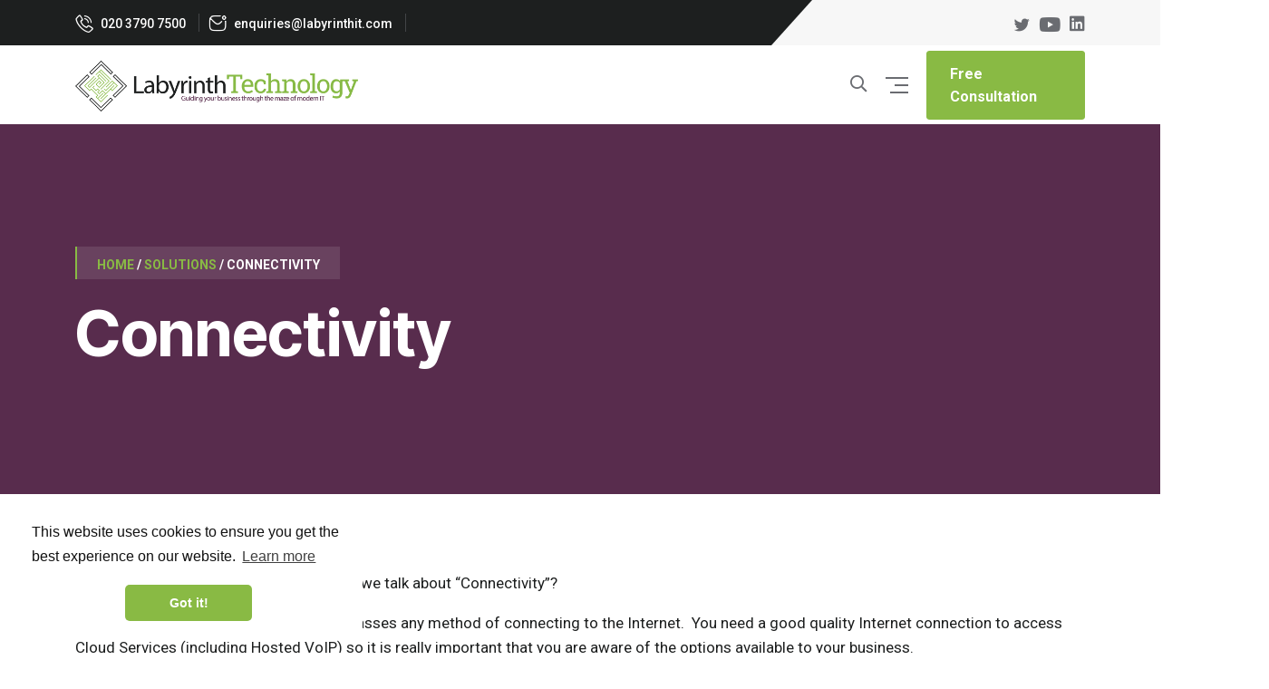

--- FILE ---
content_type: text/html; charset=UTF-8
request_url: https://www.labyrinthit.com/solutions/connectivity/
body_size: 15620
content:
<!DOCTYPE html><html lang="en-gb"><head><meta http-equiv="x-ua-compatible" content="ie=edge" /><meta name="viewport" content="width=device-width, initial-scale=1" /><meta name='robots' content='index, follow, max-image-preview:large, max-snippet:-1, max-video-preview:-1' /><style>img:is([sizes="auto" i], [sizes^="auto," i]) { contain-intrinsic-size: 3000px 1500px }</style><title>Connectivity - Labyrinth Technology</title><meta name="description" content="Stay connected and productive with our reliable and efficient connectivity services. Experience uninterrupted performance." /><link rel="canonical" href="https://www.labyrinthit.com/solutions/connectivity/" /><meta property="og:locale" content="en_US" /><meta property="og:type" content="article" /><meta property="og:title" content="Connectivity - Labyrinth Technology" /><meta property="og:description" content="Stay connected and productive with our reliable and efficient connectivity services. Experience uninterrupted performance." /><meta property="og:url" content="https://www.labyrinthit.com/solutions/connectivity/" /><meta property="og:site_name" content="Labyrinth Technology" /><meta property="article:modified_time" content="2024-12-04T10:43:31+00:00" /><meta property="og:image" content="https://www.labyrinthit.com/wp-content/uploads/2021/08/connectivity-1-1.jpg" /><meta property="og:image:width" content="385" /><meta property="og:image:height" content="250" /><meta property="og:image:type" content="image/jpeg" /><meta name="twitter:card" content="summary_large_image" /><meta name="twitter:label1" content="Est. reading time" /><meta name="twitter:data1" content="2 minutes" /> <script type="application/ld+json" class="yoast-schema-graph">{"@context":"https://schema.org","@graph":[{"@type":"WebPage","@id":"https://www.labyrinthit.com/solutions/connectivity/","url":"https://www.labyrinthit.com/solutions/connectivity/","name":"Connectivity - Labyrinth Technology","isPartOf":{"@id":"https://www.labyrinthit.com/#website"},"primaryImageOfPage":{"@id":"https://www.labyrinthit.com/solutions/connectivity/#primaryimage"},"image":{"@id":"https://www.labyrinthit.com/solutions/connectivity/#primaryimage"},"thumbnailUrl":"https://www.labyrinthit.com/wp-content/uploads/2021/08/connectivity-1-1.jpg","datePublished":"2021-08-02T13:13:24+00:00","dateModified":"2024-12-04T10:43:31+00:00","description":"Stay connected and productive with our reliable and efficient connectivity services. Experience uninterrupted performance.","breadcrumb":{"@id":"https://www.labyrinthit.com/solutions/connectivity/#breadcrumb"},"inLanguage":"en-US","potentialAction":[{"@type":"ReadAction","target":["https://www.labyrinthit.com/solutions/connectivity/"]}]},{"@type":"ImageObject","inLanguage":"en-US","@id":"https://www.labyrinthit.com/solutions/connectivity/#primaryimage","url":"https://www.labyrinthit.com/wp-content/uploads/2021/08/connectivity-1-1.jpg","contentUrl":"https://www.labyrinthit.com/wp-content/uploads/2021/08/connectivity-1-1.jpg","width":385,"height":250},{"@type":"BreadcrumbList","@id":"https://www.labyrinthit.com/solutions/connectivity/#breadcrumb","itemListElement":[{"@type":"ListItem","position":1,"name":"Home","item":"https://www.labyrinthit.com/"},{"@type":"ListItem","position":2,"name":"Solutions","item":"https://www.labyrinthit.com/solutions/"},{"@type":"ListItem","position":3,"name":"Connectivity"}]},{"@type":"WebSite","@id":"https://www.labyrinthit.com/#website","url":"https://www.labyrinthit.com/","name":"Labyrinth Technology","description":"","publisher":{"@id":"https://www.labyrinthit.com/#organization"},"potentialAction":[{"@type":"SearchAction","target":{"@type":"EntryPoint","urlTemplate":"https://www.labyrinthit.com/?s={search_term_string}"},"query-input":{"@type":"PropertyValueSpecification","valueRequired":true,"valueName":"search_term_string"}}],"inLanguage":"en-US"},{"@type":"Organization","@id":"https://www.labyrinthit.com/#organization","name":"Labyrinth Technology","url":"https://www.labyrinthit.com/","logo":{"@type":"ImageObject","inLanguage":"en-US","@id":"https://www.labyrinthit.com/#/schema/logo/image/","url":"https://www.labyrinthit.com/wp-content/uploads/2021/08/logo.png","contentUrl":"https://www.labyrinthit.com/wp-content/uploads/2021/08/logo.png","width":600,"height":113,"caption":"Labyrinth Technology"},"image":{"@id":"https://www.labyrinthit.com/#/schema/logo/image/"}}]}</script> <link rel='stylesheet' id='wp-block-library-css' href='https://www.labyrinthit.com/wp-includes/css/dist/block-library/style.min.css?ver=6.8.3' type='text/css' media='all' /><style id='wp-block-library-theme-inline-css' type='text/css'>.wp-block-audio :where(figcaption){color:#555;font-size:13px;text-align:center}.is-dark-theme .wp-block-audio :where(figcaption){color:#ffffffa6}.wp-block-audio{margin:0 0 1em}.wp-block-code{border:1px solid #ccc;border-radius:4px;font-family:Menlo,Consolas,monaco,monospace;padding:.8em 1em}.wp-block-embed :where(figcaption){color:#555;font-size:13px;text-align:center}.is-dark-theme .wp-block-embed :where(figcaption){color:#ffffffa6}.wp-block-embed{margin:0 0 1em}.blocks-gallery-caption{color:#555;font-size:13px;text-align:center}.is-dark-theme .blocks-gallery-caption{color:#ffffffa6}:root :where(.wp-block-image figcaption){color:#555;font-size:13px;text-align:center}.is-dark-theme :root :where(.wp-block-image figcaption){color:#ffffffa6}.wp-block-image{margin:0 0 1em}.wp-block-pullquote{border-bottom:4px solid;border-top:4px solid;color:currentColor;margin-bottom:1.75em}.wp-block-pullquote cite,.wp-block-pullquote footer,.wp-block-pullquote__citation{color:currentColor;font-size:.8125em;font-style:normal;text-transform:uppercase}.wp-block-quote{border-left:.25em solid;margin:0 0 1.75em;padding-left:1em}.wp-block-quote cite,.wp-block-quote footer{color:currentColor;font-size:.8125em;font-style:normal;position:relative}.wp-block-quote:where(.has-text-align-right){border-left:none;border-right:.25em solid;padding-left:0;padding-right:1em}.wp-block-quote:where(.has-text-align-center){border:none;padding-left:0}.wp-block-quote.is-large,.wp-block-quote.is-style-large,.wp-block-quote:where(.is-style-plain){border:none}.wp-block-search .wp-block-search__label{font-weight:700}.wp-block-search__button{border:1px solid #ccc;padding:.375em .625em}:where(.wp-block-group.has-background){padding:1.25em 2.375em}.wp-block-separator.has-css-opacity{opacity:.4}.wp-block-separator{border:none;border-bottom:2px solid;margin-left:auto;margin-right:auto}.wp-block-separator.has-alpha-channel-opacity{opacity:1}.wp-block-separator:not(.is-style-wide):not(.is-style-dots){width:100px}.wp-block-separator.has-background:not(.is-style-dots){border-bottom:none;height:1px}.wp-block-separator.has-background:not(.is-style-wide):not(.is-style-dots){height:2px}.wp-block-table{margin:0 0 1em}.wp-block-table td,.wp-block-table th{word-break:normal}.wp-block-table :where(figcaption){color:#555;font-size:13px;text-align:center}.is-dark-theme .wp-block-table :where(figcaption){color:#ffffffa6}.wp-block-video :where(figcaption){color:#555;font-size:13px;text-align:center}.is-dark-theme .wp-block-video :where(figcaption){color:#ffffffa6}.wp-block-video{margin:0 0 1em}:root :where(.wp-block-template-part.has-background){margin-bottom:0;margin-top:0;padding:1.25em 2.375em}</style><style id='classic-theme-styles-inline-css' type='text/css'>/*! This file is auto-generated */
.wp-block-button__link{color:#fff;background-color:#32373c;border-radius:9999px;box-shadow:none;text-decoration:none;padding:calc(.667em + 2px) calc(1.333em + 2px);font-size:1.125em}.wp-block-file__button{background:#32373c;color:#fff;text-decoration:none}</style><link rel='stylesheet' id='mailster-form-style-css' href='https://www.labyrinthit.com/wp-content/plugins/mailster/build/form/style-index.css?ver=6.8.3' type='text/css' media='all' /><style id='global-styles-inline-css' type='text/css'>:root{--wp--preset--aspect-ratio--square: 1;--wp--preset--aspect-ratio--4-3: 4/3;--wp--preset--aspect-ratio--3-4: 3/4;--wp--preset--aspect-ratio--3-2: 3/2;--wp--preset--aspect-ratio--2-3: 2/3;--wp--preset--aspect-ratio--16-9: 16/9;--wp--preset--aspect-ratio--9-16: 9/16;--wp--preset--color--black: #000000;--wp--preset--color--cyan-bluish-gray: #abb8c3;--wp--preset--color--white: #ffffff;--wp--preset--color--pale-pink: #f78da7;--wp--preset--color--vivid-red: #cf2e2e;--wp--preset--color--luminous-vivid-orange: #ff6900;--wp--preset--color--luminous-vivid-amber: #fcb900;--wp--preset--color--light-green-cyan: #7bdcb5;--wp--preset--color--vivid-green-cyan: #00d084;--wp--preset--color--pale-cyan-blue: #8ed1fc;--wp--preset--color--vivid-cyan-blue: #0693e3;--wp--preset--color--vivid-purple: #9b51e0;--wp--preset--gradient--vivid-cyan-blue-to-vivid-purple: linear-gradient(135deg,rgba(6,147,227,1) 0%,rgb(155,81,224) 100%);--wp--preset--gradient--light-green-cyan-to-vivid-green-cyan: linear-gradient(135deg,rgb(122,220,180) 0%,rgb(0,208,130) 100%);--wp--preset--gradient--luminous-vivid-amber-to-luminous-vivid-orange: linear-gradient(135deg,rgba(252,185,0,1) 0%,rgba(255,105,0,1) 100%);--wp--preset--gradient--luminous-vivid-orange-to-vivid-red: linear-gradient(135deg,rgba(255,105,0,1) 0%,rgb(207,46,46) 100%);--wp--preset--gradient--very-light-gray-to-cyan-bluish-gray: linear-gradient(135deg,rgb(238,238,238) 0%,rgb(169,184,195) 100%);--wp--preset--gradient--cool-to-warm-spectrum: linear-gradient(135deg,rgb(74,234,220) 0%,rgb(151,120,209) 20%,rgb(207,42,186) 40%,rgb(238,44,130) 60%,rgb(251,105,98) 80%,rgb(254,248,76) 100%);--wp--preset--gradient--blush-light-purple: linear-gradient(135deg,rgb(255,206,236) 0%,rgb(152,150,240) 100%);--wp--preset--gradient--blush-bordeaux: linear-gradient(135deg,rgb(254,205,165) 0%,rgb(254,45,45) 50%,rgb(107,0,62) 100%);--wp--preset--gradient--luminous-dusk: linear-gradient(135deg,rgb(255,203,112) 0%,rgb(199,81,192) 50%,rgb(65,88,208) 100%);--wp--preset--gradient--pale-ocean: linear-gradient(135deg,rgb(255,245,203) 0%,rgb(182,227,212) 50%,rgb(51,167,181) 100%);--wp--preset--gradient--electric-grass: linear-gradient(135deg,rgb(202,248,128) 0%,rgb(113,206,126) 100%);--wp--preset--gradient--midnight: linear-gradient(135deg,rgb(2,3,129) 0%,rgb(40,116,252) 100%);--wp--preset--font-size--small: 13px;--wp--preset--font-size--medium: 20px;--wp--preset--font-size--large: 36px;--wp--preset--font-size--x-large: 42px;--wp--preset--spacing--20: 0.44rem;--wp--preset--spacing--30: 0.67rem;--wp--preset--spacing--40: 1rem;--wp--preset--spacing--50: 1.5rem;--wp--preset--spacing--60: 2.25rem;--wp--preset--spacing--70: 3.38rem;--wp--preset--spacing--80: 5.06rem;--wp--preset--shadow--natural: 6px 6px 9px rgba(0, 0, 0, 0.2);--wp--preset--shadow--deep: 12px 12px 50px rgba(0, 0, 0, 0.4);--wp--preset--shadow--sharp: 6px 6px 0px rgba(0, 0, 0, 0.2);--wp--preset--shadow--outlined: 6px 6px 0px -3px rgba(255, 255, 255, 1), 6px 6px rgba(0, 0, 0, 1);--wp--preset--shadow--crisp: 6px 6px 0px rgba(0, 0, 0, 1);}:where(.is-layout-flex){gap: 0.5em;}:where(.is-layout-grid){gap: 0.5em;}body .is-layout-flex{display: flex;}.is-layout-flex{flex-wrap: wrap;align-items: center;}.is-layout-flex > :is(*, div){margin: 0;}body .is-layout-grid{display: grid;}.is-layout-grid > :is(*, div){margin: 0;}:where(.wp-block-columns.is-layout-flex){gap: 2em;}:where(.wp-block-columns.is-layout-grid){gap: 2em;}:where(.wp-block-post-template.is-layout-flex){gap: 1.25em;}:where(.wp-block-post-template.is-layout-grid){gap: 1.25em;}.has-black-color{color: var(--wp--preset--color--black) !important;}.has-cyan-bluish-gray-color{color: var(--wp--preset--color--cyan-bluish-gray) !important;}.has-white-color{color: var(--wp--preset--color--white) !important;}.has-pale-pink-color{color: var(--wp--preset--color--pale-pink) !important;}.has-vivid-red-color{color: var(--wp--preset--color--vivid-red) !important;}.has-luminous-vivid-orange-color{color: var(--wp--preset--color--luminous-vivid-orange) !important;}.has-luminous-vivid-amber-color{color: var(--wp--preset--color--luminous-vivid-amber) !important;}.has-light-green-cyan-color{color: var(--wp--preset--color--light-green-cyan) !important;}.has-vivid-green-cyan-color{color: var(--wp--preset--color--vivid-green-cyan) !important;}.has-pale-cyan-blue-color{color: var(--wp--preset--color--pale-cyan-blue) !important;}.has-vivid-cyan-blue-color{color: var(--wp--preset--color--vivid-cyan-blue) !important;}.has-vivid-purple-color{color: var(--wp--preset--color--vivid-purple) !important;}.has-black-background-color{background-color: var(--wp--preset--color--black) !important;}.has-cyan-bluish-gray-background-color{background-color: var(--wp--preset--color--cyan-bluish-gray) !important;}.has-white-background-color{background-color: var(--wp--preset--color--white) !important;}.has-pale-pink-background-color{background-color: var(--wp--preset--color--pale-pink) !important;}.has-vivid-red-background-color{background-color: var(--wp--preset--color--vivid-red) !important;}.has-luminous-vivid-orange-background-color{background-color: var(--wp--preset--color--luminous-vivid-orange) !important;}.has-luminous-vivid-amber-background-color{background-color: var(--wp--preset--color--luminous-vivid-amber) !important;}.has-light-green-cyan-background-color{background-color: var(--wp--preset--color--light-green-cyan) !important;}.has-vivid-green-cyan-background-color{background-color: var(--wp--preset--color--vivid-green-cyan) !important;}.has-pale-cyan-blue-background-color{background-color: var(--wp--preset--color--pale-cyan-blue) !important;}.has-vivid-cyan-blue-background-color{background-color: var(--wp--preset--color--vivid-cyan-blue) !important;}.has-vivid-purple-background-color{background-color: var(--wp--preset--color--vivid-purple) !important;}.has-black-border-color{border-color: var(--wp--preset--color--black) !important;}.has-cyan-bluish-gray-border-color{border-color: var(--wp--preset--color--cyan-bluish-gray) !important;}.has-white-border-color{border-color: var(--wp--preset--color--white) !important;}.has-pale-pink-border-color{border-color: var(--wp--preset--color--pale-pink) !important;}.has-vivid-red-border-color{border-color: var(--wp--preset--color--vivid-red) !important;}.has-luminous-vivid-orange-border-color{border-color: var(--wp--preset--color--luminous-vivid-orange) !important;}.has-luminous-vivid-amber-border-color{border-color: var(--wp--preset--color--luminous-vivid-amber) !important;}.has-light-green-cyan-border-color{border-color: var(--wp--preset--color--light-green-cyan) !important;}.has-vivid-green-cyan-border-color{border-color: var(--wp--preset--color--vivid-green-cyan) !important;}.has-pale-cyan-blue-border-color{border-color: var(--wp--preset--color--pale-cyan-blue) !important;}.has-vivid-cyan-blue-border-color{border-color: var(--wp--preset--color--vivid-cyan-blue) !important;}.has-vivid-purple-border-color{border-color: var(--wp--preset--color--vivid-purple) !important;}.has-vivid-cyan-blue-to-vivid-purple-gradient-background{background: var(--wp--preset--gradient--vivid-cyan-blue-to-vivid-purple) !important;}.has-light-green-cyan-to-vivid-green-cyan-gradient-background{background: var(--wp--preset--gradient--light-green-cyan-to-vivid-green-cyan) !important;}.has-luminous-vivid-amber-to-luminous-vivid-orange-gradient-background{background: var(--wp--preset--gradient--luminous-vivid-amber-to-luminous-vivid-orange) !important;}.has-luminous-vivid-orange-to-vivid-red-gradient-background{background: var(--wp--preset--gradient--luminous-vivid-orange-to-vivid-red) !important;}.has-very-light-gray-to-cyan-bluish-gray-gradient-background{background: var(--wp--preset--gradient--very-light-gray-to-cyan-bluish-gray) !important;}.has-cool-to-warm-spectrum-gradient-background{background: var(--wp--preset--gradient--cool-to-warm-spectrum) !important;}.has-blush-light-purple-gradient-background{background: var(--wp--preset--gradient--blush-light-purple) !important;}.has-blush-bordeaux-gradient-background{background: var(--wp--preset--gradient--blush-bordeaux) !important;}.has-luminous-dusk-gradient-background{background: var(--wp--preset--gradient--luminous-dusk) !important;}.has-pale-ocean-gradient-background{background: var(--wp--preset--gradient--pale-ocean) !important;}.has-electric-grass-gradient-background{background: var(--wp--preset--gradient--electric-grass) !important;}.has-midnight-gradient-background{background: var(--wp--preset--gradient--midnight) !important;}.has-small-font-size{font-size: var(--wp--preset--font-size--small) !important;}.has-medium-font-size{font-size: var(--wp--preset--font-size--medium) !important;}.has-large-font-size{font-size: var(--wp--preset--font-size--large) !important;}.has-x-large-font-size{font-size: var(--wp--preset--font-size--x-large) !important;}
:where(.wp-block-post-template.is-layout-flex){gap: 1.25em;}:where(.wp-block-post-template.is-layout-grid){gap: 1.25em;}
:where(.wp-block-columns.is-layout-flex){gap: 2em;}:where(.wp-block-columns.is-layout-grid){gap: 2em;}
:root :where(.wp-block-pullquote){font-size: 1.5em;line-height: 1.6;}</style><link rel='stylesheet' id='contact-form-7-css' href='https://www.labyrinthit.com/wp-content/plugins/contact-form-7/includes/css/styles.css?ver=6.1.4' type='text/css' media='all' /><link rel='stylesheet' id='bootstrap-css' href='https://www.labyrinthit.com/wp-content/themes/labyrinth_v_3/assets/css/bootstrap.min.css?ver=6.8.3' type='text/css' media='all' /><link rel='stylesheet' id='sal-css' href='https://www.labyrinthit.com/wp-content/themes/labyrinth_v_3/assets/css/sal.css?ver=6.8.3' type='text/css' media='all' /><link rel='stylesheet' id='magnific-popup-css' href='https://www.labyrinthit.com/wp-content/themes/labyrinth_v_3/assets/css/magnific-popup.css?ver=6.8.3' type='text/css' media='all' /><link rel='stylesheet' id='swiper-css' href='https://www.labyrinthit.com/wp-content/themes/labyrinth_v_3/assets/css/swiper.min.css?ver=6.8.3' type='text/css' media='all' /><link rel='stylesheet' id='ico-fonts-css' href='https://www.labyrinthit.com/wp-content/themes/labyrinth_v_3/assets/css/ico-fonts.css?ver=6.8.3' type='text/css' media='all' /><link rel='stylesheet' id='odometer-css' href='https://www.labyrinthit.com/wp-content/themes/labyrinth_v_3/assets/css/odometer.min.css?ver=6.8.3' type='text/css' media='all' /><link rel='stylesheet' id='style-css' href='https://www.labyrinthit.com/wp-content/themes/labyrinth_v_3/assets/css/style.css?ver=6.8.3' type='text/css' media='all' /><link rel='stylesheet' id='cookie-css' href='https://www.labyrinthit.com/wp-content/themes/labyrinth_v_3/assets/css/cookieconsent.min.css?ver=6.8.3' type='text/css' media='all' /><link rel='stylesheet' id='lepopup-style-css' href='https://www.labyrinthit.com/wp-content/plugins/halfdata-green-popups/css/style.css?ver=7.53' type='text/css' media='all' /><link rel='stylesheet' id='airdatepicker-css' href='https://www.labyrinthit.com/wp-content/plugins/halfdata-green-popups/css/airdatepicker.css?ver=7.53' type='text/css' media='all' /> <script type="text/javascript" src="https://www.labyrinthit.com/wp-includes/js/jquery/jquery.min.js?ver=3.7.1" id="jquery-core-js"></script> <script type="text/javascript" src="https://www.labyrinthit.com/wp-includes/js/jquery/jquery-migrate.min.js?ver=3.4.1" id="jquery-migrate-js"></script> <link rel="https://api.w.org/" href="https://www.labyrinthit.com/wp-json/" /><link rel="alternate" title="JSON" type="application/json" href="https://www.labyrinthit.com/wp-json/wp/v2/solutions/27491" /><link rel="EditURI" type="application/rsd+xml" title="RSD" href="https://www.labyrinthit.com/xmlrpc.php?rsd" /><meta name="generator" content="WordPress 6.8.3" /><link rel='shortlink' href='https://www.labyrinthit.com/?p=27491' /><link rel="alternate" title="oEmbed (JSON)" type="application/json+oembed" href="https://www.labyrinthit.com/wp-json/oembed/1.0/embed?url=https%3A%2F%2Fwww.labyrinthit.com%2Fsolutions%2Fconnectivity%2F" /><link rel="alternate" title="oEmbed (XML)" type="text/xml+oembed" href="https://www.labyrinthit.com/wp-json/oembed/1.0/embed?url=https%3A%2F%2Fwww.labyrinthit.com%2Fsolutions%2Fconnectivity%2F&#038;format=xml" /><link rel="preconnect" href="//code.tidio.co"> <script>var lepopup_customjs_handlers={};var lepopup_cookie_value="ilovefamily";var lepopup_events_data={};var lepopup_content_id="27491";</script><script>function lepopup_add_event(_event,_data){if(typeof _lepopup_add_event == typeof undefined){jQuery(document).ready(function(){_lepopup_add_event(_event,_data);});}else{_lepopup_add_event(_event,_data);}}</script><link rel="icon" href="https://www.labyrinthit.com/wp-content/uploads/2021/09/cropped-favicon-32x32.png" sizes="32x32" /><link rel="icon" href="https://www.labyrinthit.com/wp-content/uploads/2021/09/cropped-favicon-192x192.png" sizes="192x192" /><link rel="apple-touch-icon" href="https://www.labyrinthit.com/wp-content/uploads/2021/09/cropped-favicon-180x180.png" /><meta name="msapplication-TileImage" content="https://www.labyrinthit.com/wp-content/uploads/2021/09/cropped-favicon-270x270.png" />
 <script async src="https://www.googletagmanager.com/gtag/js?id=G-QKPHNS9MVX"></script> <script>window.dataLayer = window.dataLayer || [];
            function gtag(){dataLayer.push(arguments);}
            gtag('js', new Date());

            gtag('config', 'G-QKPHNS9MVX');
			gtag('config', 'AW-796600601');</script> <script>document.addEventListener( 'wpcf7mailsent', function ( event ) {
         	gtag( 'event', 'wpcf7_submission', {
            	'send_to': 'AW-796600601/hggICMTSl_IYEJnS7PsC',
            	'event_category': event.detail.contactFormId,
            	'event_label': event.detail.unitTag
         	} );
      	}, false );</script> <script>(function (c, s, q, u, a, r, e) {
        c.hj=c.hj||function(){(c.hj.q=c.hj.q||[]).push(arguments)};
        c._hjSettings = { hjid: a };
        r = s.getElementsByTagName('head')[0];
        e = s.createElement('script');
        e.async = true;
        e.src = q + c._hjSettings.hjid + u;
        r.appendChild(e);
    })(window, document, 'https://static.hj.contentsquare.net/c/csq-', '.js', 5255902);</script> </head><body><header class="sc-header-section" id="sc-header-sticky"><div class="sc-topbar-section sc-topbar-section-three"><div class="container"><div class="row align-items-center"><div class="col-md-9"><div class="sc-header-content-left"><ul class="list-gap white-color"><li>
<i class="icon-phone"></i><a href="tel:020 3790 7500"> 020 3790 7500</a></li><li>
<i class="icon-message"></i
><a href="/cdn-cgi/l/email-protection#5e3b302f2b372c373b2d1e323f3c272c37302a36372a703d3133"> <span class="__cf_email__" data-cfemail="0f6a617e7a667d666a7c4f636e6d767d66617b67667b216c6062">[email&#160;protected]</span></a></li><li>
<i class="icon-map"></i>
<a href="/contact-us/">10 Lower Thames Street, London</a></li><li>
<i class="icon-map"></i>
<a href="/contact-us/">Sentinel House, Ancells Business Park, Fleet</a></li></ul></div></div><div class="col-md-3"><div class="sc-header-content-right align-items-center d-flex justify-content-end"><div class="sc-header-social-icon"><ul class="list-gap sc-social-list"><li>
<a href="https://twitter.com/LabyrinthIT"> <i class="icon-twiter"></i></a></li><li>
<a href="https://www.youtube.com/channel/UCkVwfiVO7M1C5kLhgXK8neQ/"> <i class="icon-youtube"></i></a></li><li>
<a href="https://www.linkedin.com/company/labyrinth-technology-ltd/"> <i class="icon-facebook-2"></i></a></li></ul></div></div></div></div></div></div><div class="sc-header-content sc-header-content-style3"><div class="container"><div class="row align-items-center justify-content-between p-z-idex"><div class="col-lg-9 col-9"><div class="sc-menu-inner d-flex align-items-center"><div class="sc-header-logo sc-pr-80">
<a href="https://www.labyrinthit.com"><img src="https://www.labyrinthit.com/wp-content/uploads/2021/08/logo.png" alt="Logo" /></a></div><div class="sc-main-menu d-xxl-block d-none"><ul id="menu-main-header-menu" class="list-gap main-menu"><li class="menu-item-has-children"><a class="menu-item menu-item-type-custom menu-item-object-custom menu-item-has-children"  href="https://www.labyrinthit.com/services/">Services</a><ul class="list-gap sub-menu-list"><li><a class="menu-item menu-item-type-post_type menu-item-object-services"  href="https://www.labyrinthit.com/services/it-support-london/">IT Support London</a></li><li><a class="menu-item menu-item-type-post_type menu-item-object-page"  href="https://www.labyrinthit.com/it-support-fleet/">IT Support Fleet</a></li><li><a class="menu-item menu-item-type-post_type menu-item-object-page"  href="https://www.labyrinthit.com/managed-it-services/">Managed IT Services</a></li><li><a class="menu-item menu-item-type-post_type menu-item-object-services"  href="https://www.labyrinthit.com/services/windows-support/">Windows Support</a></li><li><a class="menu-item menu-item-type-post_type menu-item-object-services"  href="https://www.labyrinthit.com/services/cloud-consulting/">Cloud Consulting</a></li><li><a class="menu-item menu-item-type-post_type menu-item-object-services"  href="https://www.labyrinthit.com/services/it-project-management/">IT Project Management</a></li><li><a class="menu-item menu-item-type-post_type menu-item-object-services"  href="https://www.labyrinthit.com/services/microsoft-365-support/">Microsoft 365 Support</a></li><li><a class="menu-item menu-item-type-post_type menu-item-object-services"  href="https://www.labyrinthit.com/services/sharepoint-consulting/">SharePoint Consulting</a></li><li><a class="menu-item menu-item-type-post_type menu-item-object-services"  href="https://www.labyrinthit.com/services/power-apps-development/">Power Apps Development</a></li><li><a class="menu-item menu-item-type-post_type menu-item-object-services"  href="https://www.labyrinthit.com/services/microsoft-copilot-consulting/">Microsoft Copilot Consulting</a></li></ul></li><li class="menu-item-has-children"><a class="menu-item menu-item-type-custom menu-item-object-custom current-menu-ancestor current-menu-parent menu-item-has-children"  href="https://www.labyrinthit.com/solutions/">Solutions</a><ul class="list-gap sub-menu-list"><li><a class="menu-item menu-item-type-post_type menu-item-object-solutions"  href="https://www.labyrinthit.com/solutions/ai-implementation/">AI Implementation &amp; Training</a></li><li><a class="menu-item menu-item-type-post_type menu-item-object-solutions"  href="https://www.labyrinthit.com/solutions/cloud-solutions/">Cloud Solutions</a></li><li><a class="menu-item menu-item-type-post_type menu-item-object-solutions"  href="https://www.labyrinthit.com/solutions/it-hardware-software/">Hardware &#038; Software</a></li><li class="current-menu-item"><a class="menu-item menu-item-type-post_type menu-item-object-solutions current-menu-item"  href="https://www.labyrinthit.com/solutions/connectivity/">Connectivity</a></li><li><a class="menu-item menu-item-type-post_type menu-item-object-solutions"  href="https://www.labyrinthit.com/solutions/voip/">VoIP</a></li><li><a class="menu-item menu-item-type-post_type menu-item-object-solutions"  href="https://www.labyrinthit.com/solutions/backup-disaster-recovery/">Backup &#038; Disaster Recovery</a></li><li><a class="menu-item menu-item-type-post_type menu-item-object-solutions"  href="https://www.labyrinthit.com/solutions/mobile-communications/">Mobile Communications</a></li><li><a class="menu-item menu-item-type-post_type menu-item-object-solutions"  href="https://www.labyrinthit.com/solutions/workplace-automation/managed-print/">Managed Print</a></li></ul></li><li class="menu-item-has-children"><a class="menu-item menu-item-type-custom menu-item-object-custom menu-item-has-children"  href="https://www.labyrinthit.com/security/">Security</a><ul class="list-gap sub-menu-list"><li><a class="menu-item menu-item-type-post_type menu-item-object-solutions"  href="https://www.labyrinthit.com/solutions/backup-disaster-recovery/">Backup &#038; Disaster Recovery</a></li><li><a class="menu-item menu-item-type-post_type menu-item-object-security"  href="https://www.labyrinthit.com/security/managed-security-services/">Managed Security Services</a></li><li><a class="menu-item menu-item-type-post_type menu-item-object-services"  href="https://www.labyrinthit.com/services/cyber-security-consulting/">Cyber Security</a></li><li><a class="menu-item menu-item-type-post_type menu-item-object-security"  href="https://www.labyrinthit.com/security/email-security/">Email Security</a></li><li><a class="menu-item menu-item-type-post_type menu-item-object-security"  href="https://www.labyrinthit.com/security/network-security/">Network Security</a></li><li><a class="menu-item menu-item-type-post_type menu-item-object-security"  href="https://www.labyrinthit.com/security/security-awareness/">Security Awareness</a></li><li><a class="menu-item menu-item-type-custom menu-item-object-custom"  href="https://labyrinth-cyber.com/">Labyrinth Cyber</a></li></ul></li><li class="menu-item-has-children"><a class="menu-item menu-item-type-post_type menu-item-object-page menu-item-has-children"  href="https://www.labyrinthit.com/content-hub/">Content Hub</a><ul class="list-gap sub-menu-list"><li><a class="menu-item menu-item-type-post_type menu-item-object-page"  href="https://www.labyrinthit.com/videos/">Videos</a></li><li><a class="menu-item menu-item-type-post_type menu-item-object-page current_page_parent"  href="https://www.labyrinthit.com/blog/">Blog</a></li></ul></li><li class="menu-item-has-children"><a class="menu-item menu-item-type-post_type menu-item-object-page menu-item-has-children"  href="https://www.labyrinthit.com/about-us/">About Us</a><ul class="list-gap sub-menu-list"><li><a class="menu-item menu-item-type-custom menu-item-object-custom"  href="https://www.labyrinthit.com/meet-the-team/">Meet the Team</a></li><li><a class="menu-item menu-item-type-post_type menu-item-object-page"  href="https://www.labyrinthit.com/testimonials/">Testimonials</a></li><li><a class="menu-item menu-item-type-post_type menu-item-object-page"  href="https://www.labyrinthit.com/careers/">Careers</a></li><li><a class="menu-item menu-item-type-post_type menu-item-object-page"  href="https://www.labyrinthit.com/contact-us/">Contact Us</a></li></ul></li></ul></div></div></div><div class="col-lg-3 col-3"><div class="sc-menu-select-box d-flex align-items-center justify-content-end"><div class="sc-search-box sc-mr-20 sc-lg-hide">
<a data-bs-target="#search-modal" data-bs-toggle="modal" href="#">
<i class="icon-search"></i>
</a></div><div class="sc-hambagur-icon sc-mr-20">
<a id="canva_expander" href="#" class="nav-menu-link menu-button">
<span class="dot1"></span>
<span class="dot2"></span>
<span class="dot3"></span>
</a></div><div class="header-btn sc-lg-hide">
<a href="/contact-us/"><i class="ri-search-line"></i></a>
<a class="sc-primary-btn" href="/contact-us/">Free Consultation</a></div></div></div></div></div></div></header><div class="sc-breadcrumb-style sc-pt-135 sc-pb-110"><div class="container position-relative"><div class="row"><div class="col-lg-12"><div class="sc-slider-content p-z-idex"><div class="sc-slider-subtitle"><span><span><a href="https://www.labyrinthit.com/">Home</a></span> / <span><a href="https://www.labyrinthit.com/solutions/">Solutions</a></span> / <span class="breadcrumb_last" aria-current="page">Connectivity</span></span></div><h1 class="slider-title white-color sc-mb-25 sc-sm-mb-15">Connectivity</h1></div></div></div></div></div><div class="sc-project-pages-area sc-pt-85 sc-pb-85 sc-md-pt-65"><div class="container"><div class="row"><div class="col-lg-12"><div class="sc-project-content-area"><div class="sc-project-details-inner"><p>First things first!&nbsp; What do we mean when we talk about “Connectivity”?&nbsp;</p><p>Connectivity is a broad term that encompasses any method of connecting to the Internet.&nbsp; You need a good quality Internet connection to access Cloud Services (including Hosted VoIP) so it is really important that you are aware of the options available to your business.&nbsp;</p><p>Typically we supply two types of connectivity: <a href="https://labyrinthit.com/service/broadband/?swcfpc=1"><strong>Broadband</strong></a> (ADSL and FTTC) and <a href="https://labyrinthit.com/service/leased-lines/?swcfpc=1"><strong>Leased Lines</strong></a>. </p><div class="wp-block-columns is-layout-flex wp-container-core-columns-is-layout-9d6595d7 wp-block-columns-is-layout-flex"><div class="wp-block-column is-layout-flow wp-block-column-is-layout-flow"><figure class="wp-block-image"><img decoding="async" src="https://labyrinthit.com/wp-content/uploads/2021/04/connectivity.jpg" alt=""/></figure></div><div class="wp-block-column is-layout-flow wp-block-column-is-layout-flow"><figure class="wp-block-image"><img decoding="async" src="https://labyrinthit.com/wp-content/uploads/2021/04/connectivity2.jpg" alt=""/></figure></div></div><p>There are huge variations in availability and service levels with all connectivity,&nbsp;so it is critical that you deal with a company that has experience working with businesses like yours.&nbsp; For example, Broadband services can range in speed from 2- 200 Mbit (download) while Leased Lines typically range in speed from 100Mbit to 1000Mbit download.&nbsp; But in terms of cost, Broadband services start at around £20 per month while Leased Lines start at around £200 per month.&nbsp;</p><p>(To complicate things further, download speed is not the only important metric by a long shot!)&nbsp;</p><p>The solution that is right for your business will depend on your needs and your budget.&nbsp;&nbsp;&nbsp;</p><p>Choosing the most beneficial business connectivity solutions can be difficult, but Labyrinth are here to help! We’ll guide you through the many options available, and together we’ll find the right solution for your business.&nbsp;</p><p>Labyrinth is partnered with some award-winning connectivity providers and can offer a range of connectivity options, based on your needs.&nbsp; With Labyrinth’s help, you will feel confident in finding a fast, stable and cost-effective solution that is perfect for your business requirements.&nbsp;</p></div></div></div></div></div></div><div class="sc-service-section-five sc-pt-115 sc-md-pt-80 sc-pb-210 sc-md-pb-90"><div class="container"><div class="row"><div class="col-lg-6 offset-lg-3 col-md-8 offset-md-2"><div class="sc-heading-area sc-mb-60 sc-md-mb-40 text-center">
<span class="sub-title"><i class="icon-line"></i> Related Services </span><h2 class="title">
Discover <span class="primary-color italic">Our Services</span></h2></div></div></div><div class="swiper services_scroll_slider sc-pagination-active"><div class="swiper-wrapper"><div class="swiper-slide"><div class="sc-service-style-four sc-mb-25 text-center">
<i class="p-z-idex position-relative icomoon icon-chat"></i><h4 class="title p-z-idex position-relative">
<a class="title" href="https://www.labyrinthit.com/solutions/connectivity/broadband/">Broadband</a></h4><p class="des p-z-idex position-relative">
Seamless internet connectivity and superfast speed.</p><div class="sc-service-button">
<img src="https://www.labyrinthit.com/wp-content/uploads/2021/08/broadband.jpg.webp" alt="Broadband" /><div class="service-btn">
<a class="sc-service-btn" href="https://www.labyrinthit.com/solutions/connectivity/broadband/"><i class="icon-sliuder-arrow2"></i></a></div></div></div></div><div class="swiper-slide"><div class="sc-service-style-four sc-mb-25 text-center">
<i class="p-z-idex position-relative icomoon icon-chat"></i><h4 class="title p-z-idex position-relative">
<a class="title" href="https://www.labyrinthit.com/solutions/connectivity/leased-lines/">Leased Lines</a></h4><p class="des p-z-idex position-relative">
Unmatched reliability and speed with leased lines.</p><div class="sc-service-button">
<img src="https://www.labyrinthit.com/wp-content/uploads/2021/08/leased-line.jpg.webp" alt="Leased Lines" /><div class="service-btn">
<a class="sc-service-btn" href="https://www.labyrinthit.com/solutions/connectivity/leased-lines/"><i class="icon-sliuder-arrow2"></i></a></div></div></div></div><div class="swiper-slide"><div class="sc-service-style-four sc-mb-25 text-center">
<i class="p-z-idex position-relative icomoon icon-cog"></i><h4 class="title p-z-idex position-relative">
<a class="title" href="https://www.labyrinthit.com/services/it-project-management/">IT Project Management</a></h4><p class="des p-z-idex position-relative">
Expert advice and execution of your tech projects.</p><div class="sc-service-button">
<img src="https://www.labyrinthit.com/wp-content/uploads/2021/07/project_management-small-min.jpg" alt="IT Project Management" /><div class="service-btn">
<a class="sc-service-btn" href="https://www.labyrinthit.com/services/it-project-management/"><i class="icon-sliuder-arrow2"></i></a></div></div></div></div></div><div class="swiper-pagination"></div><div class="swiper-button-prev"></div><div class="swiper-button-next"></div></div></div></div><div class="sc-cta-section-area sc-pb-130 sc-md-pb-95 sc-cta-style-two"><div class="container-fluid"><div class="row"><div class="sc-footer-cta-two sc-cta-content-box d-flex align-items-center"><div class="sc-cta-content rounded-0 d-flex align-items-center justify-content-between"><div class="sc-cta-text m-0"><h2 class="title white-color">Consultation</h2><p class="des white-color">Get a 30 Minute Free Consultation!</p></div><div class="wpcf7 no-js" id="wpcf7-f29989-o1" lang="en-US" dir="ltr" data-wpcf7-id="29989"><div class="screen-reader-response"><p role="status" aria-live="polite" aria-atomic="true"></p><ul></ul></div><form action="/solutions/connectivity/#wpcf7-f29989-o1" method="post" class="wpcf7-form init" aria-label="Contact form" novalidate="novalidate" data-status="init"><fieldset class="hidden-fields-container"><input type="hidden" name="_wpcf7" value="29989" /><input type="hidden" name="_wpcf7_version" value="6.1.4" /><input type="hidden" name="_wpcf7_locale" value="en_US" /><input type="hidden" name="_wpcf7_unit_tag" value="wpcf7-f29989-o1" /><input type="hidden" name="_wpcf7_container_post" value="0" /><input type="hidden" name="_wpcf7_posted_data_hash" value="" /></fieldset><div class="sc-cta-form-box sc-form-box-two"><div class="sc-cta-form"><p><span class="wpcf7-form-control-wrap" data-name="your-name"><input size="40" maxlength="400" class="wpcf7-form-control wpcf7-text wpcf7-validates-as-required" aria-required="true" aria-invalid="false" placeholder="Your Name" value="" type="text" name="your-name" /></span></p></div><div class="sc-cta-form"><p><span class="wpcf7-form-control-wrap" data-name="your-email"><input size="40" maxlength="400" class="wpcf7-form-control wpcf7-email wpcf7-validates-as-required wpcf7-text wpcf7-validates-as-email" aria-required="true" aria-invalid="false" placeholder="Your Email" value="" type="email" name="your-email" /></span></p></div></div><div class="sc-cta-form-box sc-form-box-two"><div class="sc-cta-form"><p><span class="wpcf7-form-control-wrap" data-name="your-phone"><input size="40" maxlength="400" class="wpcf7-form-control wpcf7-tel wpcf7-validates-as-required wpcf7-text wpcf7-validates-as-tel" aria-required="true" aria-invalid="false" placeholder="Your Phone" value="" type="tel" name="your-phone" /></span></p></div><p><div class="cf7-cf-turnstile" style="margin-top: 0px; margin-bottom: -15px;"><div id="cf-turnstile-cf7-1862146715" class="cf-turnstile" data-sitekey="0x4AAAAAAALa2OvI8RsZhhCb" data-theme="light" data-language="en" data-size="" data-retry="auto" data-retry-interval="1000" data-refresh-expired="auto" data-action="contact-form-7" data-appearance="always"></div> <script data-cfasync="false" src="/cdn-cgi/scripts/5c5dd728/cloudflare-static/email-decode.min.js"></script><script>document.addEventListener("DOMContentLoaded", function() { setTimeout(function(){ var e=document.getElementById("cf-turnstile-cf7-1862146715"); e&&!e.innerHTML.trim()&&(turnstile.remove("#cf-turnstile-cf7-1862146715"), turnstile.render("#cf-turnstile-cf7-1862146715", {sitekey:"0x4AAAAAAALa2OvI8RsZhhCb"})); }, 100); });</script> <br class="cf-turnstile-br cf-turnstile-br-cf7-1862146715"> <script>document.addEventListener("DOMContentLoaded",function(){document.querySelectorAll('.wpcf7-form').forEach(function(e){e.addEventListener('submit',function(){if(document.getElementById('cf-turnstile-cf7-1862146715')){setTimeout(function(){turnstile.reset('#cf-turnstile-cf7-1862146715');},1000)}})})});</script> </div></p><div class="sc-cta-btn"><p><button class="sc-submit" type="submit" value="submit">Send</button></p></div></div><div class="wpcf7-response-output" aria-hidden="true"></div></form></div><div class="triangle-right"></div></div></div></div></div></div><div class="sc-accordion-section-area sc-accordion-style-two sc-pb-80 sc-pt-80"><div class="container"><div class="row align-items-center"><div class="col-lg-6" data-sal="slide-right" data-sal-duration="800"><div class="sc-heading-area sc-mb-35">
<span class="sub-title"><i class="icon-line"></i> FAQs</span><h2 class="title">
Frequently Asked <span class="primary-color italic">Questions</span></h2></div><div class="accordion sc-faq-style" id="accordionExample"><div class="accordion-item"><h2 class="accordion-header" id="heading27619">
<button
class="accordion-button "
type="button"
data-bs-toggle="collapse"
data-bs-target="#collapse27619"
aria-expanded="true"
aria-controls="collapse27619"
>
CAN YOU HELP US WITH VOIP?                                </button></h2><div
id="collapse27619"
class="accordion-collapse collapse show"
aria-labelledby="headingOne"
data-bs-parent="#accordionExample"
><div class="accordion-body">
<strong><p>Yes. In order to supply communications systems that can drastically empower how you work, we partner with two of the biggest names VOIP services; Microsoft and 8×8. Bothe offer best in class products, but can be aimed at different areas and goals of your overall IT strategy.</p>
</strong></div></div></div></div></div><div class="col-lg-6"><div class="sc-essential-image sc-md-mt-40 text-end">
<img src="https://www.labyrinthit.com/wp-content/themes/labyrinth_v_3/assets/images/project/essential-bg.jpg" alt="Essential" /></div></div></div></div><div class="sc-essential-shape">
<img src="https://www.labyrinthit.com/wp-content/themes/labyrinth_v_3/assets/images/bg/essential-shape1.png" alt="Shape" /></div></div><div class="sc-working-process-area sc-pt-120 sc-md-pt-80 sc-pb-100 sc-md-pb-75"><div class="container"><div class="row"><div class="col-lg-7 col-md-12"><div class="sc-process-left-image">
<img src="https://www.labyrinthit.com/wp-content/themes/labyrinth_v_3/assets/images/process/left-image.jpg" alt="Image" /></div></div><div class="col-lg-5 sc-pl-20 col-md-12"><div class="sc-process-content-area sc-md-mt-55"><div class="sc-heading-area border-radius-top-5 sc-pb-10">
<span class="sub-title"><i class="icon-line"></i> Our Ethos</span><h2 class="title">
The <span class="primary-color italic">Proactive, Efficient, and Honest</span> Approach of Our IT Support Services</h2></div><div class="sc-process-inner"><div class="sc-process-system d-flex align-items-center sc-mb-25"><div class="process-icon" data-sal="slide-right" data-sal-duration="800">
<i class="icon-request2"></i></div><div class="process-content" data-sal="slide-left" data-sal-duration="800"><h4 class="process-title">Proactive</h4><div class="desc">
Anticipating your IT needs and taking preemptive measures to keep your business running smoothly without interruptions.</div></div></div><div
class="sc-process-system d-flex align-items-center sc-mb-25"
data-sal="slide-left"
data-sal-duration="800"
><div class="process-icon" data-sal="slide-left" data-sal-duration="800">
<i class="icon-research"></i></div><div class="process-content" data-sal="slide-right" data-sal-duration="800"><h4 class="process-title">Efficient</h4><div class="desc">
Streamlining IT processes and delivering prompt solutions to optimise your business productivity.</div></div></div><div class="sc-process-system d-flex align-items-center sc-md-mb-60"><div class="process-icon" data-sal="slide-right" data-sal-duration="800">
<i class="icon-satisfied"></i></div><div class="process-content" data-sal="slide-left" data-sal-duration="800"><h4 class="process-title">Honest</h4><div class="desc">
Building trust through transparent communication and reliable IT support services you can count on.</div></div></div></div></div></div></div></div></div><div id="contactForm" class="sc-form-section-area sc-pt-100 sc-md-pt-75"><div class="container"><div class="row align-items-center"><div class="col-lg-6" data-sal="slide-right" data-sal-duration="800"><div class="sc-slider-form-box sc-form-inner"><div class="sc-heading-area sc-mb-35">
<span class="sub-title white-color"><i class="icon-line"></i> Contact Us</span><h2 class="title white-color">
Speak To an <span class="primary-color italic"> Expert </span> Today and <span class="primary-color italic"> Get Connected! </span></h2></div><div class="sc-form-area"><div class="wpcf7 no-js" id="wpcf7-f29990-o2" lang="en-US" dir="ltr" data-wpcf7-id="29990"><div class="screen-reader-response"><p role="status" aria-live="polite" aria-atomic="true"></p><ul></ul></div><form action="/solutions/connectivity/#wpcf7-f29990-o2" method="post" class="wpcf7-form init" aria-label="Contact form" novalidate="novalidate" data-status="init"><fieldset class="hidden-fields-container"><input type="hidden" name="_wpcf7" value="29990" /><input type="hidden" name="_wpcf7_version" value="6.1.4" /><input type="hidden" name="_wpcf7_locale" value="en_US" /><input type="hidden" name="_wpcf7_unit_tag" value="wpcf7-f29990-o2" /><input type="hidden" name="_wpcf7_container_post" value="0" /><input type="hidden" name="_wpcf7_posted_data_hash" value="" /></fieldset><div class="row"><div class="col-md-6"><div class="sc-slider-form sc-mb-20"><p><span class="wpcf7-form-control-wrap" data-name="your-name"><input size="40" maxlength="400" class="wpcf7-form-control wpcf7-text wpcf7-validates-as-required" aria-required="true" aria-invalid="false" placeholder="Full Name *" value="" type="text" name="your-name" /></span></p></div></div><div class="col-md-6"><div class="sc-slider-form sc-mb-20"><p><span class="wpcf7-form-control-wrap" data-name="your-email"><input size="40" maxlength="400" class="wpcf7-form-control wpcf7-email wpcf7-validates-as-required wpcf7-text wpcf7-validates-as-email" aria-required="true" aria-invalid="false" placeholder="Email *" value="" type="email" name="your-email" /></span></p></div></div><div class="col-md-6"><div class="sc-slider-form sc-mb-20"><p><span class="wpcf7-form-control-wrap" data-name="company-name"><input size="40" maxlength="400" class="wpcf7-form-control wpcf7-text" aria-invalid="false" placeholder="Your Company Name" value="" type="text" name="company-name" /></span></p></div></div><div class="col-md-6"><div class="sc-slider-form sc-mb-20"><p><span class="wpcf7-form-control-wrap" data-name="phone"><input size="40" maxlength="400" class="wpcf7-form-control wpcf7-tel wpcf7-text wpcf7-validates-as-tel" aria-invalid="false" placeholder="Phone Number" value="" type="tel" name="phone" /></span></p></div></div><div class="col-md-12"><div class="sc-slider-form"><p><span class="wpcf7-form-control-wrap" data-name="your-message"><textarea cols="40" rows="10" maxlength="2000" class="wpcf7-form-control wpcf7-textarea" aria-invalid="false" placeholder="Message" name="your-message"></textarea></span></p></div></div></div><p><div class="cf7-cf-turnstile" style="margin-top: 0px; margin-bottom: -15px;"><div id="cf-turnstile-cf7-1897401769" class="cf-turnstile" data-sitekey="0x4AAAAAAALa2OvI8RsZhhCb" data-theme="light" data-language="en" data-size="" data-retry="auto" data-retry-interval="1000" data-refresh-expired="auto" data-action="contact-form-7" data-appearance="always"></div> <script>document.addEventListener("DOMContentLoaded", function() { setTimeout(function(){ var e=document.getElementById("cf-turnstile-cf7-1897401769"); e&&!e.innerHTML.trim()&&(turnstile.remove("#cf-turnstile-cf7-1897401769"), turnstile.render("#cf-turnstile-cf7-1897401769", {sitekey:"0x4AAAAAAALa2OvI8RsZhhCb"})); }, 100); });</script> <br class="cf-turnstile-br cf-turnstile-br-cf7-1897401769"> <script>document.addEventListener("DOMContentLoaded",function(){document.querySelectorAll('.wpcf7-form').forEach(function(e){e.addEventListener('submit',function(){if(document.getElementById('cf-turnstile-cf7-1897401769')){setTimeout(function(){turnstile.reset('#cf-turnstile-cf7-1897401769');},1000)}})})});</script> </div></p><div class="sc-form-btn"><p><button class="sc-white-btn" type="submit" value="submit">Contact Us</button></p></div><div class="wpcf7-response-output" aria-hidden="true"></div></form></div></div></div></div><div class="col-lg-6"></div></div></div><div class="sc-form-image" data-sal="slide-left" data-sal-duration="800"></div></div><section class="sc-footer-section footer-bg-image1 sc-pt-120 sc-md-pt-80"><div class="container"><div class="sc-footer-subscribe d-flex align-items-center justify-content-between"><div class="sc-subscribe-text"><h3 class="sc-subscribe-title white-color mb-0">Subscribe To Our Newsletter</h3></div> <script>(function() {
	window.mc4wp = window.mc4wp || {
		listeners: [],
		forms: {
			on: function(evt, cb) {
				window.mc4wp.listeners.push(
					{
						event   : evt,
						callback: cb
					}
				);
			}
		}
	}
})();</script><form id="mc4wp-form-1" class="mc4wp-form mc4wp-form-27529" method="post" data-id="27529" data-name="Footer Signup Form" ><div class="mc4wp-form-fields"><div class="sc-form-inner p-z-idex d-flex align-items-center justify-content-end"><div class="input-field">
<input type="email" id="address" name="email" placeholder="Enter your email" required="" />
<i class="icon-send"></i></div><div class="sc-primary-btn">
<input class="sc-footer-submit" type="submit" id="submitSix" value="Subscribe Now" /></div></div></div><label style="display: none !important;">Leave this field empty if you're human: <input type="text" name="_mc4wp_honeypot" value="" tabindex="-1" autocomplete="off" /></label><input type="hidden" name="_mc4wp_timestamp" value="1769533412" /><input type="hidden" name="_mc4wp_form_id" value="27529" /><input type="hidden" name="_mc4wp_form_element_id" value="mc4wp-form-1" /><div class="mc4wp-response"></div></form></div><div class="row sc-pt-80 sc-pb-100 sc-md-pb-80"><div
class="col-xl-3 col-lg-6 col-md-6"
data-sal="slide-up"
data-sal-duration="500"
data-sal-delay="100"
><div class="footer-about sc-md-mb-45"><div class="footer-logo sc-mb-30">
<a href="https://www.labyrinthit.com"><img src="https://www.labyrinthit.com/wp-content/themes/labyrinth_v_3/assets/images/logo_white.png" alt="Footer Logo" /></a></div><p class="footer-des">
Empowering London Businesses with Efficient IT Solutions to Save Time and Stay Ahead of the Competition.</p><div class="sc-contact-number border-style d-flex align-items-center"><div class="phone-icon">
<i class="icon-phone"></i></div><div class="contact-number">
Free Consultation:
<a href="tel:020 3790 7500" class="number">020 3790 7500</a></div></div></div></div><div
class="col-xl-3 col-lg-6 col-md-6 sc-xs-mt-40"
data-sal="slide-up"
data-sal-duration="500"
data-sal-delay="200"
><div class="footer-menu-area sc-pl-35 sc-md-pl-40 sc-sm-mb-0"><h4 class="footer-title white-color sc-md-mb-15">Information</h4><div class="row"><div class="col-sm-6"><ul class="footer-menu-list"><li id="menu-item-32642" class="menu-item menu-item-type-custom menu-item-object-custom menu-item-32642"><a href="https://portal.labyrinthit.com/">Client Portal</a></li><li id="menu-item-27821" class="menu-item menu-item-type-post_type menu-item-object-page menu-item-privacy-policy menu-item-27821"><a rel="privacy-policy" href="https://www.labyrinthit.com/privacy-policy/">Privacy Policy</a></li><li id="menu-item-27822" class="menu-item menu-item-type-post_type menu-item-object-page menu-item-27822"><a href="https://www.labyrinthit.com/terms-conditions/">Terms &#038; Conditions</a></li><li id="menu-item-27823" class="menu-item menu-item-type-post_type menu-item-object-page menu-item-27823"><a href="https://www.labyrinthit.com/about-us/">About Us</a></li><li id="menu-item-27827" class="menu-item menu-item-type-post_type menu-item-object-page menu-item-27827"><a href="https://www.labyrinthit.com/testimonials/">Testimonials</a></li><li id="menu-item-27824" class="menu-item menu-item-type-post_type menu-item-object-page menu-item-27824"><a href="https://www.labyrinthit.com/contact-us/">Contact Us</a></li></ul></div><div class="col-sm-6"><ul class="footer-menu-list"></ul></div></div></div></div><div
class="col-xl-3 col-lg-6 col-md-6 sc-sm-mt-40"
data-sal="slide-up"
data-sal-duration="500"
data-sal-delay="300"
><div class="footer-menu-area sc-pl-40 sc-lg-pl-0"><h4 class="footer-title white-color sc-md-mb-15">Sectors</h4><ul class="footer-menu-list"><li id="menu-item-27940" class="menu-item menu-item-type-post_type menu-item-object-sectors menu-item-27940"><a href="https://www.labyrinthit.com/sectors/legal/">IT Support For Legal Firms</a></li><li id="menu-item-27939" class="menu-item menu-item-type-post_type menu-item-object-sectors menu-item-27939"><a href="https://www.labyrinthit.com/sectors/financial/">IT Support For Financial Services</a></li><li id="menu-item-27938" class="menu-item menu-item-type-post_type menu-item-object-sectors menu-item-27938"><a href="https://www.labyrinthit.com/sectors/architects/">IT Support For Architects</a></li><li id="menu-item-27937" class="menu-item menu-item-type-post_type menu-item-object-sectors menu-item-27937"><a href="https://www.labyrinthit.com/sectors/insurance/">IT Support For Insurance Companies</a></li><li id="menu-item-27935" class="menu-item menu-item-type-post_type menu-item-object-sectors menu-item-27935"><a href="https://www.labyrinthit.com/sectors/third-sector/">IT Support For The Third Sector</a></li><li id="menu-item-27936" class="menu-item menu-item-type-post_type menu-item-object-sectors menu-item-27936"><a href="https://www.labyrinthit.com/sectors/commercial/">IT Support For The Commercial Sector</a></li><li id="menu-item-27934" class="menu-item menu-item-type-post_type menu-item-object-sectors menu-item-27934"><a href="https://www.labyrinthit.com/sectors/high-net-worth-individuals/">IT Support For High Net Worth Individuals</a></li></ul></div></div><div
class="col-xl-3 col-lg-6 col-md-6 sc-sm-mt-40"
data-sal="slide-up"
data-sal-duration="500"
data-sal-delay="400"
><div class="footer-menu-area sc-footer-recent footer-menu-area-left sc-pl-35 sc-blg-pl-15 sc-lg-pl-0 sc-sm-pt-30"><h4 class="footer-title white-color sc-md-mb-15">Recent Posts</h4><div class="sc-recent-post d-flex align-items-center sc-mb-25"><div class="recent-image">
<a href="https://www.labyrinthit.com/artificial-intelligence-consultancy-for-your-business/"
><img src="https://www.labyrinthit.com/wp-content/uploads/2026/01/Artificial-Intelligence-Consultancy-150x150.jpg" alt="Artificial Intelligence Consultancy for Your Business"
/></a></div><div class="recent-text"><div class="calender-item">
<span class="post-date">23 January, 2026</span></div><h5 class="title mb-0">
<a href="https://www.labyrinthit.com/artificial-intelligence-consultancy-for-your-business/">Artificial Intelligence Consultancy for Your Business</a></h5></div></div><div class="sc-recent-post d-flex align-items-center sc-mb-25"><div class="recent-image">
<a href="https://www.labyrinthit.com/understanding-data-classification-for-business-security/"
><img src="https://www.labyrinthit.com/wp-content/uploads/2026/01/Data-classification-Web-150x150.jpg" alt="Understanding Data Classification For Business Security"
/></a></div><div class="recent-text"><div class="calender-item">
<span class="post-date">12 January, 2026</span></div><h5 class="title mb-0">
<a href="https://www.labyrinthit.com/understanding-data-classification-for-business-security/">Understanding Data Classification For Business Security</a></h5></div></div></div></div></div></div><div class="copyright-area"><div class="container"><div class="row"><div class="col-lg-12"><div class="copyright-text text-center"><p>© 2026 Labyrinth Technology Limited. Company number 04326900. Web Design by <a href="https://netzoll.com/">Netzoll</a></p></div></div></div></div></div><div class="seopages-area"><div class="container"><div class="row"><div class="col-lg-12"><div class="seopages"><li id="menu-item-28519" class="menu-item menu-item-type-post_type menu-item-object-page menu-item-28519"><a href="https://www.labyrinthit.com/it-support/">IT Support</a></li><li id="menu-item-31429" class="menu-item menu-item-type-post_type menu-item-object-page menu-item-31429"><a href="https://www.labyrinthit.com/it-network-support-services/">IT Network Support Services</a></li><li id="menu-item-30020" class="menu-item menu-item-type-post_type menu-item-object-page menu-item-30020"><a href="https://www.labyrinthit.com/outsourced-it-support/">Outsourced IT Support</a></li><li id="menu-item-31897" class="menu-item menu-item-type-post_type menu-item-object-page menu-item-31897"><a href="https://www.labyrinthit.com/business-it-support-london/">Business IT Support London</a></li><li id="menu-item-30125" class="menu-item menu-item-type-post_type menu-item-object-page menu-item-30125"><a href="https://www.labyrinthit.com/sme-it-support/">SME IT Support</a></li><li id="menu-item-31902" class="menu-item menu-item-type-post_type menu-item-object-page menu-item-31902"><a href="https://www.labyrinthit.com/it-helpdesk-support/">IT Helpdesk Support</a></li><li id="menu-item-31914" class="menu-item menu-item-type-post_type menu-item-object-page menu-item-31914"><a href="https://www.labyrinthit.com/it-support-for-small-businesses/">IT Support for Small Businesses</a></li><li id="menu-item-27787" class="menu-item menu-item-type-post_type menu-item-object-page menu-item-27787"><a href="https://www.labyrinthit.com/it-support-london-bridge/">IT Support London Bridge</a></li><li id="menu-item-27791" class="menu-item menu-item-type-post_type menu-item-object-page menu-item-27791"><a href="https://www.labyrinthit.com/it-support-city-of-london/">IT Support City Of London</a></li><li id="menu-item-27782" class="menu-item menu-item-type-post_type menu-item-object-page menu-item-27782"><a href="https://www.labyrinthit.com/it-support-westminster/">IT Support Westminster</a></li><li id="menu-item-27784" class="menu-item menu-item-type-post_type menu-item-object-page menu-item-27784"><a href="https://www.labyrinthit.com/it-support-southwark/">IT Support Southwark</a></li><li id="menu-item-27788" class="menu-item menu-item-type-post_type menu-item-object-page menu-item-27788"><a href="https://www.labyrinthit.com/it-support-islington/">IT Support Islington</a></li><li id="menu-item-27789" class="menu-item menu-item-type-post_type menu-item-object-page menu-item-27789"><a href="https://www.labyrinthit.com/it-support-holborn/">IT Support Holborn</a></li><li id="menu-item-27792" class="menu-item menu-item-type-post_type menu-item-object-page menu-item-27792"><a href="https://www.labyrinthit.com/it-support-canary-wharf/">IT Support Canary Wharf</a></li><li id="menu-item-27783" class="menu-item menu-item-type-post_type menu-item-object-page menu-item-27783"><a href="https://www.labyrinthit.com/it-support-west-london/">IT Support West London</a></li><li id="menu-item-27790" class="menu-item menu-item-type-post_type menu-item-object-page menu-item-27790"><a href="https://www.labyrinthit.com/it-support-east-london/">IT Support East London</a></li><li id="menu-item-27785" class="menu-item menu-item-type-post_type menu-item-object-page menu-item-27785"><a href="https://www.labyrinthit.com/it-support-south-london/">IT Support South London</a></li><li id="menu-item-27786" class="menu-item menu-item-type-post_type menu-item-object-page menu-item-27786"><a href="https://www.labyrinthit.com/it-support-north-london/">IT Support North London</a></li><li id="menu-item-28621" class="menu-item menu-item-type-post_type menu-item-object-page menu-item-28621"><a href="https://www.labyrinthit.com/it-support-norwich/">IT Support Norwich</a></li><li id="menu-item-32005" class="menu-item menu-item-type-post_type menu-item-object-page menu-item-32005"><a href="https://www.labyrinthit.com/it-support-hampshire/">IT Support Hampshire</a></li><li id="menu-item-32014" class="menu-item menu-item-type-post_type menu-item-object-page menu-item-32014"><a href="https://www.labyrinthit.com/it-support-surrey/">IT Support Surrey</a></li><li id="menu-item-32061" class="menu-item menu-item-type-post_type menu-item-object-page menu-item-32061"><a href="https://www.labyrinthit.com/it-support-reading/">IT Support Reading</a></li><li id="menu-item-32130" class="menu-item menu-item-type-post_type menu-item-object-page menu-item-32130"><a href="https://www.labyrinthit.com/it-support-guildford/">IT Support Guildford</a></li></div></div></div></div></div></section><div id="sc-overlay-bg2" class="sc-overlay-bg2"></div><div class="sc-product-offcanvas-area"><div class="sc-offcanvas-header d-flex align-items-center justify-content-between"><div class="sticky-logo logo-area text-center">
<a href="https://www.labyrinthit.com"><img src="https://www.labyrinthit.com/wp-content/uploads/2021/08/logo.png" alt="Logo" /></a></div><div class="offcanvas-icon">
<a id="canva_close" href="#">
<svg xmlns="http://www.w3.org/2000/svg" viewBox="0 0 50 50" width="25px" height="25px">
<path
d="M 9.15625 6.3125 L 6.3125 9.15625 L 22.15625 25 L 6.21875 40.96875 L 9.03125 43.78125 L 25 27.84375 L 40.9375 43.78125 L 43.78125 40.9375 L 27.84375 25 L 43.6875 9.15625 L 40.84375 6.3125 L 25 22.15625 Z"
/>
</svg>
</a></div></div><nav class="right_menu_togle mobile-navbar-menu" id="mobile-navbar-menu"><ul class="nav-menu sc-mb-45 sc-pl-0"><ul id="menu-main-header-menu-1" class="list-gap main-menu"><li class="menu-item-has-children"><a class="menu-item menu-item-type-custom menu-item-object-custom menu-item-has-children"  href="https://www.labyrinthit.com/services/">Services</a><ul class="list-gap sub-menu-list"><li><a class="menu-item menu-item-type-post_type menu-item-object-services"  href="https://www.labyrinthit.com/services/it-support-london/">IT Support London</a></li><li><a class="menu-item menu-item-type-post_type menu-item-object-page"  href="https://www.labyrinthit.com/it-support-fleet/">IT Support Fleet</a></li><li><a class="menu-item menu-item-type-post_type menu-item-object-page"  href="https://www.labyrinthit.com/managed-it-services/">Managed IT Services</a></li><li><a class="menu-item menu-item-type-post_type menu-item-object-services"  href="https://www.labyrinthit.com/services/windows-support/">Windows Support</a></li><li><a class="menu-item menu-item-type-post_type menu-item-object-services"  href="https://www.labyrinthit.com/services/cloud-consulting/">Cloud Consulting</a></li><li><a class="menu-item menu-item-type-post_type menu-item-object-services"  href="https://www.labyrinthit.com/services/it-project-management/">IT Project Management</a></li><li><a class="menu-item menu-item-type-post_type menu-item-object-services"  href="https://www.labyrinthit.com/services/microsoft-365-support/">Microsoft 365 Support</a></li><li><a class="menu-item menu-item-type-post_type menu-item-object-services"  href="https://www.labyrinthit.com/services/sharepoint-consulting/">SharePoint Consulting</a></li><li><a class="menu-item menu-item-type-post_type menu-item-object-services"  href="https://www.labyrinthit.com/services/power-apps-development/">Power Apps Development</a></li><li><a class="menu-item menu-item-type-post_type menu-item-object-services"  href="https://www.labyrinthit.com/services/microsoft-copilot-consulting/">Microsoft Copilot Consulting</a></li></ul></li><li class="menu-item-has-children"><a class="menu-item menu-item-type-custom menu-item-object-custom current-menu-ancestor current-menu-parent menu-item-has-children"  href="https://www.labyrinthit.com/solutions/">Solutions</a><ul class="list-gap sub-menu-list"><li><a class="menu-item menu-item-type-post_type menu-item-object-solutions"  href="https://www.labyrinthit.com/solutions/ai-implementation/">AI Implementation &amp; Training</a></li><li><a class="menu-item menu-item-type-post_type menu-item-object-solutions"  href="https://www.labyrinthit.com/solutions/cloud-solutions/">Cloud Solutions</a></li><li><a class="menu-item menu-item-type-post_type menu-item-object-solutions"  href="https://www.labyrinthit.com/solutions/it-hardware-software/">Hardware &#038; Software</a></li><li class="current-menu-item"><a class="menu-item menu-item-type-post_type menu-item-object-solutions current-menu-item"  href="https://www.labyrinthit.com/solutions/connectivity/">Connectivity</a></li><li><a class="menu-item menu-item-type-post_type menu-item-object-solutions"  href="https://www.labyrinthit.com/solutions/voip/">VoIP</a></li><li><a class="menu-item menu-item-type-post_type menu-item-object-solutions"  href="https://www.labyrinthit.com/solutions/backup-disaster-recovery/">Backup &#038; Disaster Recovery</a></li><li><a class="menu-item menu-item-type-post_type menu-item-object-solutions"  href="https://www.labyrinthit.com/solutions/mobile-communications/">Mobile Communications</a></li><li><a class="menu-item menu-item-type-post_type menu-item-object-solutions"  href="https://www.labyrinthit.com/solutions/workplace-automation/managed-print/">Managed Print</a></li></ul></li><li class="menu-item-has-children"><a class="menu-item menu-item-type-custom menu-item-object-custom menu-item-has-children"  href="https://www.labyrinthit.com/security/">Security</a><ul class="list-gap sub-menu-list"><li><a class="menu-item menu-item-type-post_type menu-item-object-solutions"  href="https://www.labyrinthit.com/solutions/backup-disaster-recovery/">Backup &#038; Disaster Recovery</a></li><li><a class="menu-item menu-item-type-post_type menu-item-object-security"  href="https://www.labyrinthit.com/security/managed-security-services/">Managed Security Services</a></li><li><a class="menu-item menu-item-type-post_type menu-item-object-services"  href="https://www.labyrinthit.com/services/cyber-security-consulting/">Cyber Security</a></li><li><a class="menu-item menu-item-type-post_type menu-item-object-security"  href="https://www.labyrinthit.com/security/email-security/">Email Security</a></li><li><a class="menu-item menu-item-type-post_type menu-item-object-security"  href="https://www.labyrinthit.com/security/network-security/">Network Security</a></li><li><a class="menu-item menu-item-type-post_type menu-item-object-security"  href="https://www.labyrinthit.com/security/security-awareness/">Security Awareness</a></li><li><a class="menu-item menu-item-type-custom menu-item-object-custom"  href="https://labyrinth-cyber.com/">Labyrinth Cyber</a></li></ul></li><li class="menu-item-has-children"><a class="menu-item menu-item-type-post_type menu-item-object-page menu-item-has-children"  href="https://www.labyrinthit.com/content-hub/">Content Hub</a><ul class="list-gap sub-menu-list"><li><a class="menu-item menu-item-type-post_type menu-item-object-page"  href="https://www.labyrinthit.com/videos/">Videos</a></li><li><a class="menu-item menu-item-type-post_type menu-item-object-page current_page_parent"  href="https://www.labyrinthit.com/blog/">Blog</a></li></ul></li><li class="menu-item-has-children"><a class="menu-item menu-item-type-post_type menu-item-object-page menu-item-has-children"  href="https://www.labyrinthit.com/about-us/">About Us</a><ul class="list-gap sub-menu-list"><li><a class="menu-item menu-item-type-custom menu-item-object-custom"  href="https://www.labyrinthit.com/meet-the-team/">Meet the Team</a></li><li><a class="menu-item menu-item-type-post_type menu-item-object-page"  href="https://www.labyrinthit.com/testimonials/">Testimonials</a></li><li><a class="menu-item menu-item-type-post_type menu-item-object-page"  href="https://www.labyrinthit.com/careers/">Careers</a></li><li><a class="menu-item menu-item-type-post_type menu-item-object-page"  href="https://www.labyrinthit.com/contact-us/">Contact Us</a></li></ul></li></ul></ul></nav><div class="sc-offcanvas-list-info"><p class="des sc-mb-20">
Empowering London Businesses with Efficient IT Solutions to Save Time and Stay Ahead of the Competition.</p><h4 class="product-title">Contact Info</h4><ul class="list-gap"><li><i class="icon-map"></i><a href="/contact-us/">38 Lombard Street, London</a></li><li><i class="icon-phone"></i><a href="tel:020 3790 7500">020 3790 7500</a></li><li><i class="icon-mail"></i><a href="/cdn-cgi/l/email-protection#1e7b706f6b776c777b6d5e727f7c676c77706a76776a307d7173"><span class="__cf_email__" data-cfemail="0b6e657a7e6279626e784b676a69727962657f63627f25686466">[email&#160;protected]</span></a></li></ul></div><div class="sc-canva-button">
<a class="sc-primary-btn" href="/contact-us/">Free Consultation</a></div><div class="sc-offcanvas-icon-list"><ul><li>
<a href="https://twitter.com/LabyrinthIT"><i class="icon-twiter"></i></a></li><li>
<a href="https://www.youtube.com/channel/UCkVwfiVO7M1C5kLhgXK8neQ/"><i class="icon-youtube"></i></a></li><li>
<a href="https://www.linkedin.com/company/labyrinth-technology-ltd/"><i class="icon-facebook-2"></i></a></li></ul></div></div><div aria-hidden="true" id="search-modal" class="modal fade search-modal" role="dialog" tabindex="-1">
<button type="button" class="close" data-bs-dismiss="modal" aria-label="Close">
<svg class="svg-icon" xmlns="http://www.w3.org/2000/svg" viewBox="0 0 50 50" width="30px" height="30px">
<path
d="M 9.15625 6.3125 L 6.3125 9.15625 L 22.15625 25 L 6.21875 40.96875 L 9.03125 43.78125 L 25 27.84375 L 40.9375 43.78125 L 43.78125 40.9375 L 27.84375 25 L 43.6875 9.15625 L 40.84375 6.3125 L 25 22.15625 Z"
/>
</svg>
</button><div class="modal-dialog modal-dialog-centered"><div class="modal-content"><div class="search-block clearfix"><form role="search" method="get" class="search-form" action="https://www.labyrinthit.com/"><div class="form-group">
<input class="form-control" placeholder="Search Here..." type="search" name="s" /></div></form></div></div></div></div> <script data-cfasync="false" src="/cdn-cgi/scripts/5c5dd728/cloudflare-static/email-decode.min.js"></script><script type="speculationrules">{"prefetch":[{"source":"document","where":{"and":[{"href_matches":"\/*"},{"not":{"href_matches":["\/wp-*.php","\/wp-admin\/*","\/wp-content\/uploads\/*","\/wp-content\/*","\/wp-content\/plugins\/*","\/wp-content\/themes\/labyrinth_v_3\/*","\/*\\?(.+)"]}},{"not":{"selector_matches":"a[rel~=\"nofollow\"]"}},{"not":{"selector_matches":".no-prefetch, .no-prefetch a"}}]},"eagerness":"conservative"}]}</script> <script>(function() {function maybePrefixUrlField () {
  const value = this.value.trim()
  if (value !== '' && value.indexOf('http') !== 0) {
    this.value = 'http://' + value
  }
}

const urlFields = document.querySelectorAll('.mc4wp-form input[type="url"]')
for (let j = 0; j < urlFields.length; j++) {
  urlFields[j].addEventListener('blur', maybePrefixUrlField)
}
})();</script> <script type="text/javascript"></script> <style id='core-block-supports-inline-css' type='text/css'>.wp-container-core-columns-is-layout-9d6595d7{flex-wrap:nowrap;}</style> <script type="text/javascript" src="https://www.labyrinthit.com/wp-includes/js/dist/hooks.min.js?ver=4d63a3d491d11ffd8ac6" id="wp-hooks-js"></script> <script type="text/javascript" src="https://www.labyrinthit.com/wp-includes/js/dist/i18n.min.js?ver=5e580eb46a90c2b997e6" id="wp-i18n-js"></script> <script type="text/javascript" id="wp-i18n-js-after">/*  */
wp.i18n.setLocaleData( { 'text direction\u0004ltr': [ 'ltr' ] } );
/*  */</script> <script type="text/javascript" src="https://www.labyrinthit.com/wp-content/plugins/contact-form-7/includes/swv/js/index.js?ver=6.1.4" id="swv-js"></script> <script type="text/javascript" id="contact-form-7-js-before">/*  */
var wpcf7 = {
    "api": {
        "root": "https:\/\/www.labyrinthit.com\/wp-json\/",
        "namespace": "contact-form-7\/v1"
    },
    "cached": 1
};
/*  */</script> <script type="text/javascript" src="https://www.labyrinthit.com/wp-content/plugins/contact-form-7/includes/js/index.js?ver=6.1.4" id="contact-form-7-js"></script> <script type="text/javascript" src="https://www.labyrinthit.com/wp-content/themes/labyrinth_v_3/assets/js/modernizr-2.8.3.min.js?ver=1.00" id="modernizr-js"></script> <script type="text/javascript" src="https://www.labyrinthit.com/wp-content/themes/labyrinth_v_3/assets/js/bootstrap.min.js?ver=1.00" id="bootstrap-js"></script> <script type="text/javascript" src="https://www.labyrinthit.com/wp-includes/js/imagesloaded.min.js?ver=5.0.0" id="imagesloaded-js"></script> <script type="text/javascript" src="https://www.labyrinthit.com/wp-content/themes/labyrinth_v_3/assets/js/jquery.magnific-popup.min.js?ver=1.00" id="magnific-popup-js"></script> <script type="text/javascript" src="https://www.labyrinthit.com/wp-content/themes/labyrinth_v_3/assets/js/swiper.min.js?ver=1.00" id="swiper-js"></script> <script type="text/javascript" src="https://www.labyrinthit.com/wp-content/themes/labyrinth_v_3/assets/js/jquery.appear.min.js?ver=1.00" id="appear-js"></script> <script type="text/javascript" src="https://www.labyrinthit.com/wp-content/themes/labyrinth_v_3/assets/js/odometer.min.js?ver=1.00" id="odometer-js"></script> <script type="text/javascript" src="https://www.labyrinthit.com/wp-content/themes/labyrinth_v_3/assets/js/sal.js?ver=1.00" id="sal-js"></script> <script type="text/javascript" src="https://www.labyrinthit.com/wp-content/themes/labyrinth_v_3/assets/js/main.js?ver=1.00" id="main-js-js"></script> <script type="text/javascript" src="https://www.labyrinthit.com/wp-content/plugins/halfdata-green-popups/js/lepopup.js?ver=7.53" id="lepopup-js"></script> <script type="text/javascript" src="https://www.labyrinthit.com/wp-content/plugins/halfdata-green-popups/js/airdatepicker.js?ver=7.53" id="airdatepicker-js"></script> <script type="text/javascript" id="icwp-wpsf-notbot-js-extra">/*  */
var shield_vars_notbot = {"strings":{"select_action":"Please select an action to perform.","are_you_sure":"Are you sure?","absolutely_sure":"Are you absolutely sure?"},"comps":{"notbot":{"ajax":{"not_bot":{"action":"shield_action","ex":"capture_not_bot","exnonce":"1f82d76319","ajaxurl":"https:\/\/www.labyrinthit.com\/wp-admin\/admin-ajax.php","_wpnonce":"a159309754","_rest_url":"https:\/\/www.labyrinthit.com\/wp-json\/shield\/v1\/action\/capture_not_bot?exnonce=1f82d76319&_wpnonce=a159309754"}},"flags":{"skip":false,"required":true}}}};
/*  */</script> <script type="text/javascript" src="https://www.labyrinthit.com/wp-content/plugins/wp-simple-firewall/assets/dist/shield-notbot.bundle.js?ver=21.0.10&amp;mtime=1768413481" id="icwp-wpsf-notbot-js"></script> <script type="text/javascript" src="https://challenges.cloudflare.com/turnstile/v0/api.js?render=auto" id="cfturnstile-js" defer="defer" data-wp-strategy="defer"></script> <script type="text/javascript" defer src="https://www.labyrinthit.com/wp-content/plugins/mailchimp-for-wp/assets/js/forms.js?ver=4.11.1" id="mc4wp-forms-api-js"></script> <script>var lepopup_ajax_url = "https://www.labyrinthit.com/wp-admin/admin-ajax.php";
	var lepopup_ga_tracking = "off";
	var lepopup_abd_enabled = "off";
	var lepopup_async_init = "on";
	var lepopup_preload = "off";
	var lepopup_overlays = {};
	var lepopup_campaigns = {};</script><script type='text/javascript'>document.tidioChatCode = "jz40kywogrntbvdvnhv0t5ip8qnhjxdi";
(function() {
  function asyncLoad() {
    var tidioScript = document.createElement("script");
    tidioScript.type = "text/javascript";
    tidioScript.async = true;
    tidioScript.src = "//code.tidio.co/jz40kywogrntbvdvnhv0t5ip8qnhjxdi.js";
    document.body.appendChild(tidioScript);
  }
  if (window.attachEvent) {
    window.attachEvent("onload", asyncLoad);
  } else {
    window.addEventListener("load", asyncLoad, false);
  }
})();</script><script src="https://cdn.jsdelivr.net/npm/cookieconsent@3/build/cookieconsent.min.js" data-cfasync="false"></script> <script>window.cookieconsent.initialise({
  "palette": {
    "popup": {
      "background": "#ffffff",
      "text": "#111111"
    },
    "button": {
      "background": "#89ba44",
      "text": "#ffffff"
    }
  },
  "theme": "classic",
  "position": "bottom-left",
  "content": {
    "href": "https://labyrinthit.com/privacy-policy/"
  }
});</script> <script defer src="https://static.cloudflareinsights.com/beacon.min.js/vcd15cbe7772f49c399c6a5babf22c1241717689176015" integrity="sha512-ZpsOmlRQV6y907TI0dKBHq9Md29nnaEIPlkf84rnaERnq6zvWvPUqr2ft8M1aS28oN72PdrCzSjY4U6VaAw1EQ==" data-cf-beacon='{"version":"2024.11.0","token":"7a0ebfb8bf30425a935481c7fd627e4a","server_timing":{"name":{"cfCacheStatus":true,"cfEdge":true,"cfExtPri":true,"cfL4":true,"cfOrigin":true,"cfSpeedBrain":true},"location_startswith":null}}' crossorigin="anonymous"></script>
</body></html>
<!-- Page optimized by LiteSpeed Cache @2026-01-27 17:03:33 -->

<!-- Page cached by LiteSpeed Cache 7.7 on 2026-01-27 17:03:32 -->

--- FILE ---
content_type: text/html; charset=UTF-8
request_url: https://www.labyrinthit.com/wp-admin/admin-ajax.php
body_size: -460
content:
{"status":"OK","events-data":{"onexit-item":"OLXEqoOajN5jqDqe*OLXEqoOajN5jqDqe","onexit-mode":"once-period","onexit-mode-period":24},"items-html":"","inline-forms":[""]}

--- FILE ---
content_type: text/css
request_url: https://www.labyrinthit.com/wp-content/themes/labyrinth_v_3/assets/css/ico-fonts.css?ver=6.8.3
body_size: 553
content:
@font-face {
    font-family: "icomoon";
    src: url("../fonts/icomoon-new.eot");
    src: url("../fonts/icomoon-new.eot#iefix") format("embedded-opentype"),
        url("../fonts/icomoon-new.ttf") format("truetype"), url("../fonts/icomoon-new.woff") format("woff"),
        url("../fonts/icomoon-new.svg#icomoon") format("svg");
    font-weight: normal;
    font-style: normal;
    font-display: block;
}

[class^="icon-"],
[class*=" icon-"] {
    /* use !important to prevent issues with browser extensions that change fonts */
    font-family: "icomoon" !important;
    speak: never;
    font-style: normal;
    font-weight: normal;
    font-variant: normal;
    text-transform: none;
    line-height: 1;

    /* Better Font Rendering =========== */
    -webkit-font-smoothing: antialiased;
    -moz-osx-font-smoothing: grayscale;
}

.icon-calender:before {
    content: "\e93c";
    color: #6a6c71;
}
.icon-check:before {
    content: "\e93d";
    color: #6a6c71;
}
.icon-quote-icon:before {
    content: "\e93e";
    color: #e42032;
}
.icon-video-icon:before {
    content: "\e93f";
    color: #fff;
}
.icon-hamba:before {
    content: "\e93b";
}
.icon-gap_2:before {
    content: "\e939";
    color: #e42032;
}
.icon-chat:before {
    content: "\e93a";
    color: #ff3636;
}
.icon-angle_left:before {
    content: "\e900";
    color: #fff;
}
.icon-angle_right:before {
    content: "\e901";
    color: #fff;
}
.icon-angle-arrow:before {
    content: "\e902";
    color: #6a6c71;
}
.icon-angle-left .path1:before {
    content: "\e903";
    color: rgb(255, 255, 255);
    opacity: 0.2;
}
.icon-angle-left .path2:before {
    content: "\e904";
    margin-left: -1em;
    color: rgb(255, 255, 255);
}
.icon-artifical:before {
    content: "\e905";
    color: #e42032;
}
.icon-bussness:before {
    content: "\e906";
    color: #fff;
}
.icon-bussness2:before {
    content: "\e907";
    color: #fff;
}
.icon-complete:before {
    content: "\e908";
    color: #fff;
}
.icon-consoltancy:before {
    content: "\e909";
    color: #e42032;
}
.icon-cloud:before {
    content: "\e951";
    color: #fff;
}
.icon-chat:before {
    content: "\e93a";
    color: #fff;
}
.icon-hamba:before {
    content: "\e93b";
    color: #fff;
}
.icon-calendar:before {
    content: "\e93c";
    color: #fff;
}
.icon-check:before {
    content: "\e93d";
    color: #fff;
}
.icon-quote-icon:before {
    content: "\e93e";
    color: #fff;
}
.icon-home:before {
    content: "\e93f";
    color: #fff;
}
.icon-pencil:before {
    content: "\e940";
    color: #fff;
}
.icon-headphones:before {
    content: "\e941";
    color: #fff;
}
.icon-price-tag:before {
    content: "\e942";
    color: #fff;
}
.icon-cart:before {
    content: "\e943";
    color: #fff;
}
.icon-lifebuoy:before {
    content: "\e944";
    color: #fff;
}
.icon-phone:before {
    content: "\e945";
    color: #fff;
}
.icon-location2:before {
    content: "\e946";
    color: #fff;
}
.icon-display:before {
    content: "\e947";
    color: #fff;
}
.icon-mobile2:before {
    content: "\e948";
    color: #fff;
}
.icon-database:before {
    content: "\e949";
    color: #fff;
}
.icon-bubble:before {
    content: "\e94a";
    color: #fff;
}
.icon-user:before {
    content: "\e94b";
    color: #fff;
}
.icon-search:before {
    content: "\e94c";
    color: #fff;
}
.icon-wrench:before {
    content: "\e94d";
    color: #fff;
}
.icon-equalizer2:before {
    content: "\e94e";
    color: #fff;
}
.icon-cog:before {
    content: "\e94f";
    color: #fff;
}
.icon-meter:before {
    content: "\e950";
    color: #fff;
}
.icon-earth:before {
    content: "\e952";
    color: #fff;
}
.icon-earth:before {
    content: "\e952";
    color: #fff;
}
.icon-checkmark:before {
    content: "\e953";
    color: #fff;
}
.icon-david:before {
    content: "\e90a";
    color: #e42032;
}
.icon-david2:before {
    content: "\e90b";
    color: #e42032;
}
.icon-decide:before {
    content: "\e90c";
    color: #fff;
}
.icon-expericence:before {
    content: "\e90d";
    color: #e42032;
}
.icon-facebook:before {
    content: "\e90e";
    color: #fff;
}
.icon-facebook-2:before {
    content: "\e90f";
    color: #6a6c71;
}
.icon-financial:before {
    content: "\e910";
    color: #fff;
}
.icon-happy:before {
    content: "\e911";
    color: #fff;
}
.icon-happy2:before {
    content: "\e912";
    color: #e42032;
}
.icon-human:before {
    content: "\e913";
    color: #fff;
}
.icon-intragram:before {
    content: "\e914";
    color: #fff;
}
.icon-left-quote:before {
    content: "\e915";
    color: #e42032;
}
.icon-lifetime:before {
    content: "\e916";
    color: #e42032;
}
.icon-line:before {
    content: "\e917";
    color: #e42032;
}
.icon-linkdedin:before {
    content: "\e918";
    color: #fff;
}
.icon-linkedin-2:before {
    content: "\e919";
    color: #6a6c71;
}
.icon-mail:before {
    content: "\e91a";
    color: #6a6c71;
}
.icon-mail2:before {
    content: "\e91b";
    color: #e42032;
}
.icon-map:before {
    content: "\e91c";
    color: #fff;
}
.icon-meassage2:before {
    content: "\e91d";
    color: #6a6c71;
}
.icon-message:before {
    content: "\e91e";
    color: #6a6c71;
}
.icon-minus:before {
    content: "\e91f";
    color: #e42032;
}
.icon-phone:before {
    content: "\e920";
    color: #6a6c71;
}
.icon-phone-2:before {
    content: "\e921";
    color: #e42032;
}
.icon-play_video:before {
    content: "\e922";
    color: #fff;
}
.icon-plus:before {
    content: "\e923";
    color: #6e7075;
}
.icon-proccess:before {
    content: "\e924";
    color: #e42032;
}
.icon-ready:before {
    content: "\e925";
    color: #fff;
}
.icon-request:before {
    content: "\e926";
    color: #fff;
}
.icon-request2:before {
    content: "\e927";
    color: #e42032;
}
.icon-research:before {
    content: "\e928";
    color: #e42032;
}
.icon-risk:before {
    content: "\e929";
    color: #fff;
}
.icon-attachment:before {
    content: "\e9cd";
    color: #fff;
}
.icon-globe:before {
    content: "\e9c9";
    color: #fff;
}
.icon-running:before {
    content: "\e92a";
    color: #fff;
}
.icon-satisfied:before {
    content: "\e92b";
    color: #e42032;
}
.icon-search:before {
    content: "\e92c";
    color: #6a6c71;
}
.icon-send:before {
    content: "\e92d";
    color: #6a6c71;
}
.icon-share:before {
    content: "\e92e";
    color: #6a6c71;
}
.icon-slider-arrow:before {
    content: "\e92f";
}
.icon-sliuder-arrow2:before {
    content: "\e930";
    color: #fff;
}
.icon-startup:before {
    content: "\e931";
    color: #fff;
}
.icon-stragy:before {
    content: "\e932";
    color: #fff;
}
.icon-timer:before {
    content: "\e933";
    color: #6a6c71;
}
.icon-twiter:before {
    content: "\e934";
    color: #fff;
}
.icon-user:before {
    content: "\e935";
    color: #6a6c71;
}
.icon-wining:before {
    content: "\e936";
    color: #fff;
}
.icon-work:before {
    content: "\e937";
    color: #fff;
}
.icon-youtube:before {
    content: "\e938";
    color: #e42032;
}


--- FILE ---
content_type: text/css
request_url: https://www.labyrinthit.com/wp-content/themes/labyrinth_v_3/assets/css/style.css?ver=6.8.3
body_size: 43784
content:
/*============================================================
[Master Stylesheet]

* Template : Boxfin - Corporate Business HTML Template
* Author : SoftCoderes
* Version:        1.0
* Author URI : http://www.softcoders.net/ 

=========================================================*/
/*=======================================================
TABLE OF CONTENTS:

01 global Style
02 Spacing CSS

====== section stylsheet ======
03 header section
04 banner section
05 about section
06 canvas section
07 service section
08 feature section
09 client section
10 counter section
11 price section
12 business section
13 testimonial section
14 blog section
15 apps section
16 footer section
====== inner page stylsheet ======
17 breadcrumb page
18 blog Page
19 blog-details Page
20 faq page
21 contact page
22 team Page
====== responsive stylsheet ======
23 responsive style  */
@import url("https://fonts.googleapis.com/css2?family=Inter+Tight:ital,wght@0,300;0,400;0,500;0,600;0,700;0,800;0,900;1,400;1,500;1,700&family=Roboto:ital,wght@0,300;0,400;0,500;0,700;0,900;1,400&display=swap");
html,
body {
  font-size: 17px;
  color: #1d1f1f;
  font-family: "Roboto", sans-serif;
  font-weight: 400;
  line-height: 1.6;
  overflow-x: hidden;
}

input,
textarea,
select {
  border: 0;
  background: transparent;
  transition: 0.4s;
}
input:focus,
textarea:focus,
select:focus {
  outline: none;
}

a {
  color: #6a6c71;
  transition: 0.4s;
  text-decoration: none;
}

a:hover {
  color: #89ba44;
}

img {
  max-width: 100%;
}

h1,
h2,
h3,
h4,
h5,
h6 {
  font-family: "Inter Tight", sans-serif;
  color: #1d1f1f;
  line-height: 1.35;
}

h1 {
  font-weight: 700;
  font-size: 70px;
  line-height: 1.2;
}

h2 {
  font-weight: 700;
  font-size: 45px;
  margin-bottom: 1.5rem;
  margin-top: 1.5rem;
}

h3 {
  font-weight: 700;
  font-size: 40px;
}

h4 {
  font-weight: 700;
  font-size: 22px;
}

h5 {
  font-weight: 700;
  font-size: 20px;
}

h6 {
  font-weight: 500;
  font-size: 16px;
}

input:focus,
select:focus,
textarea:focus {
  outline: none !important;
  text-decoration: none !important;
  box-shadow: none !important;
}

::-moz-selection {
  background: #89BA44;
  text-shadow: none;
  color: #ffffff;
}

::selection {
  background: #89BA44;
  text-shadow: none;
  color: #ffffff;
  border: none;
}

.list-gap {
  margin: 0;
  padding: 0;
  list-style: none;
}

.sc-border-radius {
  border-radius: 5px;
}

.sc-long-width {
  width: 130%;
}

.sc-heading-area .sub-title {
  font-weight: 500;
  font-size: 18px;
  line-height: 25px;
  color: #6e7075;
  font-family: "Roboto", sans-serif;
  display: block;
  margin-bottom: 5px;
}
.sc-heading-area .icon-line {
  color: #89BA44;
  font-size: 18px;
  position: relative;
  top: 3px;
}
.sc-heading-area .title {
  display: block;
  margin-bottom: 25px;
}

.white-sub-title {
  color: #d6d7e5 !important;
}

.italic {
  font-style: italic;
}

.primary-color {
  color: #89BA44;
}

.sc-sub-title {
  font-weight: 700;
  font-size: 20px;
  margin-bottom: 10px;
  display: block;
  font-family: "Inter Tight", sans-serif;
}

.p-z-idex {
  position: relative;
  z-index: 3 !important;
}

.p-z-idex2 {
  position: relative;
  z-index: 11 !important;
}

.border-radius-right-5 {
  border-radius: 0 5px 5px 0;
}

.border-radius-top-5 {
  border-radius: 5px 5px 0 0;
}

.margin_top {
  margin-top: -40px;
}

.white-bg-color {
  background: #ffffff;
}

.primary-bg-color {
  background: #89BA44;
}

.gray-bg-color {
  background: #f7f7f7;
}

.white-color {
  color: #ffffff;
}

.sc-primary-btn {
  display: inline-block;
  padding: 13px 35px;
  border-radius: 3px;
  color: #fff;
  font-size: 16px;
  font-weight: 600;
  transition: all 0.3s;
  position: relative;
  overflow: hidden;
  z-index: 1;
}
.sc-primary-btn:after {
  content: "";
  position: absolute;
  bottom: 0;
  left: 0;
  width: 100%;
  height: 100%;
  background-color: #89BA44;
  border-radius: 3px;
  z-index: -2;
}
.sc-primary-btn:before {
  content: "";
  position: absolute;
  bottom: 0;
  left: 0;
  width: 0%;
  height: 100%;
  background-color: #0b0f28;
  transition: all 0.3s;
  border-radius: 3px;
  z-index: -1;
}
.sc-primary-btn:hover {
  color: #fff;
}
.sc-primary-btn:hover:before {
  width: 100%;
}

.price-active {
  display: inline-block;
  padding: 13px 35px;
  border-radius: 26px;
  color: #fff;
  font-size: 16px;
  font-weight: 600;
  transition: all 0.3s;
  background: #0b0f28;
  position: relative;
  z-index: 9;
}
.price-active:hover {
  color: #fff;
}

.sc-transparent-btn {
  display: inline-block;
  padding: 13px 35px;
  color: #1d1f1f;
  font-weight: 600;
  transition: all 0.5s;
  border: 2px solid #eeeff1;
  border-radius: 3px;
  position: relative;
  overflow: hidden;
  z-index: 1;
}
.sc-transparent-btn:after, .sc-transparent-btn:before {
  content: "";
  position: absolute;
  bottom: 0;
  left: 0;
  width: 100%;
  height: 100%;
  transition: 0.4s;
  border-radius: 3px;
}
.sc-transparent-btn:after {
  background-color: transparent;
  z-index: -2;
}
.sc-transparent-btn:before {
  background-color: #89BA44;
  z-index: -1;
  width: 0;
}
.sc-transparent-btn:hover {
  border-color: transparent;
  color: #fff;
}
.sc-transparent-btn:hover:before {
  width: 100%;
}

.sc-secondary-btn {
  display: inline-block;
  padding: 17px 32px;
  border-radius: 3px;
  color: #fff;
  font-size: 16px;
  font-weight: 600;
  transition: all 0.3s;
  position: relative;
  overflow: hidden;
  z-index: 1;
}
.sc-secondary-btn:after {
  content: "";
  position: absolute;
  bottom: 0;
  left: 0;
  width: 100%;
  height: 100%;
  background-color: #0b0f28;
  border-radius: 3px;
  z-index: -2;
}
.sc-secondary-btn:before {
  content: "";
  position: absolute;
  bottom: 0;
  left: 0;
  width: 0%;
  height: 100%;
  background-color: #ffffff;
  transition: all 0.3s;
  border-radius: 3px;
  z-index: -1;
}
.sc-secondary-btn:hover {
  color: #6a6c71;
}
.sc-secondary-btn:hover:before {
  width: 100%;
}

.sc-submit {
  display: inline-block;
  padding: 17px 32px;
  border-radius: 3px;
  color: #fff;
  font-size: 16px;
  border: none;
  font-weight: 600;
  transition: all 0.3s;
  position: relative;
  overflow: hidden;
  z-index: 1;
}
.sc-submit:after {
  content: "";
  position: absolute;
  bottom: 0;
  left: 0;
  width: 100%;
  height: 100%;
  background-color: #582C4D;
  border-radius: 3px;
  z-index: -2;
}
.sc-submit:before {
  content: "";
  position: absolute;
  bottom: 0;
  left: 0;
  width: 0%;
  height: 100%;
  background-color: #ffffff;
  transition: all 0.3s;
  border-radius: 3px;
  z-index: -1;
}
.sc-submit:hover {
  color: #6a6c71;
}
.sc-submit:hover:before {
  width: 100%;
}

.sc-footer-submit {
  display: inline-block;
  padding: 17px 32px;
  border-radius: 3px;
  color: #fff;
  font-size: 16px;
  border: none;
  font-weight: 600;
  transition: all 0.3s;
  position: relative;
  overflow: hidden;
  z-index: 1;
}
.sc-footer-submit:after {
  content: "";
  position: absolute;
  bottom: 0;
  left: 0;
  width: 100%;
  height: 100%;
  background-color: #89BA44;
  border-radius: 3px;
  z-index: -2;
}
.sc-footer-submit:before {
  content: "";
  position: absolute;
  bottom: 0;
  left: 0;
  width: 0%;
  height: 100%;
  background-color: #0b0f28;
  transition: all 0.3s;
  border-radius: 3px;
  z-index: -1;
}
.sc-footer-submit:hover {
  color: #6a6c71;
}
.sc-footer-submit:hover:before {
  width: 100%;
}

.sc-secondary-btn-two {
  display: inline-block;
  padding: 17px 32px;
  border-radius: 3px;
  color: #fff;
  font-size: 16px;
  font-weight: 600;
  transition: all 0.3s;
  position: relative;
  overflow: hidden;
  z-index: 1;
}
.sc-secondary-btn-two:after {
  content: "";
  position: absolute;
  bottom: 0;
  left: 0;
  width: 100%;
  height: 100%;
  background-color: #89BA44;
  border-radius: 3px;
  z-index: -2;
}
.sc-secondary-btn-two:before {
  content: "";
  position: absolute;
  bottom: 0;
  left: 0;
  width: 0%;
  height: 100%;
  background-color: #ffffff;
  transition: all 0.3s;
  border-radius: 3px;
  z-index: -1;
}
.sc-secondary-btn-two:hover {
  color: #6a6c71;
}
.sc-secondary-btn-two:hover:before {
  width: 100%;
}

.sc-primary-btn-two {
  display: inline-block;
  padding: 24px 0;
  border-radius: 0;
  color: #fff;
  font-size: 16px;
  font-weight: 600;
  transition: all 0.3s;
  position: relative;
  overflow: hidden;
  z-index: 1;
}
.sc-primary-btn-two:after {
  content: "";
  position: absolute;
  bottom: 0;
  left: 0;
  width: 100%;
  height: 100%;
  background-color: #0b0f28;
  border-radius: 0;
  z-index: -2;
}
.sc-primary-btn-two:before {
  content: "";
  position: absolute;
  bottom: 0;
  left: 0;
  width: 0%;
  height: 100%;
  background-color: #89BA44;
  transition: all 0.3s;
  border-radius: 0;
  z-index: -1;
}
.sc-primary-btn-two:hover {
  color: #fff;
}
.sc-primary-btn-two:hover:before {
  width: 100%;
}

.sc-primary-btn-three {
  display: inline-block;
  padding: 13px 35px;
  border-radius: 3px;
  color: #fff;
  font-size: 16px;
  font-weight: 600;
  transition: all 0.3s;
  position: relative;
  overflow: hidden;
  z-index: 1;
}
.sc-primary-btn-three:after {
  content: "";
  position: absolute;
  bottom: 0;
  left: 0;
  width: 100%;
  height: 100%;
  background-color: #89BA44;
  border-radius: 3px;
  z-index: -2;
}
.sc-primary-btn-three:before {
  content: "";
  position: absolute;
  bottom: 0;
  left: 0;
  width: 0%;
  height: 100%;
  background-color: #ffffff;
  transition: all 0.3s;
  border-radius: 3px;
  z-index: -1;
}
.sc-primary-btn-three:hover {
  color: #6a6c71;
}
.sc-primary-btn-three:hover:before {
  width: 100%;
}

.sc-white-btn {
  display: inline-block;
  padding: 17px 51px;
  border: 0;
  border-radius: 3px;
  color: #1d1f1f;
  font-size: 16px;
  font-weight: 600;
  transition: all 0.3s;
  position: relative;
  overflow: hidden;
  z-index: 1;
}
.sc-white-btn:after {
  content: "";
  position: absolute;
  bottom: 0;
  left: 0;
  width: 100%;
  height: 100%;
  background-color: #ffffff;
  border-radius: 3px;
  z-index: -2;
}
.sc-white-btn:before {
  content: "";
  position: absolute;
  bottom: 0;
  left: 0;
  width: 0%;
  height: 100%;
  background-color: #89BA44;
  transition: all 0.3s;
  border-radius: 3px;
  z-index: -1;
}
.sc-white-btn:hover {
  color: #fff;
}
.sc-white-btn:hover:before {
  width: 100%;
}

.sc-white-btn-two {
  display: inline-block;
  padding: 17px 51px;
  border-radius: 40px;
  color: #1d1f1f;
  font-size: 16px;
  font-weight: 600;
  transition: all 0.3s;
  position: relative;
  overflow: hidden;
  z-index: 1;
}
.sc-white-btn-two:after {
  content: "";
  position: absolute;
  bottom: 0;
  left: 0;
  width: 100%;
  height: 100%;
  background-color: #f7f7f7;
  border-radius: 40px;
  z-index: -2;
}
.sc-white-btn-two:before {
  content: "";
  position: absolute;
  bottom: 0;
  left: 0;
  width: 0%;
  height: 100%;
  background-color: #89BA44;
  transition: all 0.3s;
  border-radius: 40px;
  z-index: -1;
}
.sc-white-btn-two:hover {
  color: #fff;
}
.sc-white-btn-two:hover:before {
  width: 100%;
}

body [class^=icon-],
body [class*=" icon-"] {
  color: #6a6c71;
  font-size: 20px;
}
body [class^=icon-]::before,
body [class*=" icon-"]::before {
  color: unset;
}

.section-shape {
  background: url(../images/bg/section-bg.jpg);
}

.section-shape2 {
  background: url(../images/bg/section-shape.png);
}

.section-shape,
.section-shape2 {
  background-position: top right;
  background-repeat: no-repeat;
}

.section-shape2 {
  background-position: 100% -135px;
}

.sc-services-bg-left {
  left: 0;
  background: url(../images/bg/service-bg1.png);
  background-position: center right;
  width: 70%;
}

.sc-services-bg-right {
  right: 0;
  background: url(../images/bg/service-bg2.jpg);
  background-position: center left;
  width: 30%;
}

.sc-services-bg-left,
.sc-services-bg-right {
  position: absolute;
  top: 0;
  right: 0;
  bottom: 0;
  z-index: 1;
  background-repeat: no-repeat;
  background-size: cover;
  height: 100%;
}

.sc-services-bg-left-one {
  left: 0;
  background-image: url(../images/bg/process-bg2.jpg);
  background-position: center right;
  width: 100%;
}

.sc-services-bg-right-one {
  right: 0;
  background-image: url(../images/bg/process-bg.jpg);
  background-position: center left;
  width: 48%;
}

.sc-services-bg-left-one,
.sc-services-bg-right-one {
  position: absolute;
  right: -10px;
  bottom: 0;
  z-index: 1;
  background-repeat: no-repeat;
  height: 100%;
}

.sc-services-bg-left-one {
  bottom: 0;
  height: 77.5%;
}

.sc-services-bg-right-one {
  bottom: 94px;
  height: 90%;
}

.sc-services-bg-right-two {
  right: 0;
  background-image: url(../images/bg/process-bg.jpg);
  background-position: center left;
  width: 48%;
}

.sc-services-bg-right-two {
  position: absolute;
  right: 0;
  bottom: 0;
  z-index: 1;
  background-repeat: no-repeat;
  height: 100%;
}

.sc-services-bg-right-two {
  bottom: 94px;
  height: 90%;
}

.sc-services-bg-right-three {
  right: 0;
  background-image: url(../images/process/project-bg.jpg);
  background-position: center left;
  width: 48%;
}

.sc-services-bg-right-three {
  position: absolute;
  right: 0;
  bottom: 0;
  z-index: 1;
  background-repeat: no-repeat;
  height: 100%;
}

.sc-services-bg-right-three {
  bottom: 94px;
  height: 79%;
}

.sc-services-bg-right-four {
  right: 0;
  background-image: url(../images/project/choose-bg.jpg);
  background-position: center left;
  width: 48%;
}

.sc-services-bg-right-four {
  position: absolute;
  right: -10px;
  bottom: 0;
  z-index: 1;
  background-repeat: no-repeat;
  height: 100%;
}

.sc-services-bg-right-four {
  bottom: 90px;
  height: 94%;
}

.swiper-button-next,
.swiper-button-prev {
  transition: 0.6s;
  opacity: 0;
  visibility: hidden;
}
.swiper-button-next:after,
.swiper-button-prev:after {
  text-transform: none !important;
  letter-spacing: 0;
  font-variant: initial;
  font-size: 15px;
  background: #ffffff;
  box-shadow: 0px 2px 10px rgba(3, 4, 27, 0.08);
  min-width: 50px;
  color: #6a6c71;
  height: 50px;
  line-height: 52px;
  border-radius: 50%;
  display: inline-block;
  text-align: center;
  transition: 0.4s;
}
.swiper-button-next:hover:after,
.swiper-button-prev:hover:after {
  background: #89BA44;
  color: #fff;
}

.swiper-button-next.swiper-button-disabled,
.swiper-button-prev.swiper-button-disabled {
  pointer-events: unset;
  cursor: pointer;
}

.swiper .swiper-button-prev {
  left: 80px;
}
.swiper .swiper-button-next {
  right: 80px;
}
.swiper:hover .swiper-button-next,
.swiper:hover .swiper-button-prev {
  opacity: 1;
  visibility: visible;
}
.swiper:hover .swiper-button-prev {
  left: 40px;
}
.swiper:hover .swiper-button-next {
  right: 40px;
}

.sc-pagination-active {
  margin-left: -25px;
  margin-right: -25px;
  padding: 0 24px;
}
.sc-pagination-active:hover .swiper-button-prev {
  left: 15px;
}
.sc-pagination-active:hover .swiper-button-next {
  right: 15px;
}

.sc-pagination-active-30 {
  margin-left: -28px;
  margin-right: -28px;
  padding: 0 28px;
}
.sc-pagination-active-30:hover .swiper-button-prev {
  left: 15px;
}
.sc-pagination-active-30:hover .swiper-button-next {
  right: 15px;
}
.sc-pagination-active-30.sc-blog-slider .swiper-button-next,
.sc-pagination-active-30.sc-blog-slider .swiper-button-prev {
  top: 24%;
}

.sc-team-section-area.sc-blog-slider .swiper-button-next,
.sc-team-section-area.sc-blog-slider .swiper-button-prev {
  top: 30%;
}

.sc-arrow-btn .swiper-button-next,
.sc-arrow-btn .swiper-button-prev {
  transition: 0.6s;
  visibility: visible;
  opacity: 1;
  position: absolute;
  bottom: 0;
}
.sc-arrow-btn .swiper-button-next:after,
.sc-arrow-btn .swiper-button-prev:after {
  text-transform: none !important;
  letter-spacing: 0;
  font-variant: initial;
  font-size: 15px;
  background: #fff;
  box-shadow: 0px 2px 10px rgba(3, 4, 27, 0.08);
  min-width: 54px;
  color: #6a6c71;
  height: 40px;
  line-height: 40px;
  border-radius: 0px 20px 20px 0px;
  display: inline-block;
  text-align: center;
  transition: 0.5s;
}
.sc-arrow-btn .swiper-button-next:hover:after,
.sc-arrow-btn .swiper-button-prev:hover:after {
  background: #89BA44;
  color: #fff;
}
.sc-arrow-btn .swiper-button-prev:after {
  border-radius: 20px 0 0 20px;
}
.sc-arrow-btn .swiper .swiper-button-prev {
  left: 50%;
  bottom: 15px;
  top: auto;
}
.sc-arrow-btn .swiper .swiper-button-next {
  right: 35%;
  bottom: 15px;
  left: auto;
  top: auto;
}
.sc-arrow-btn .swiper-button-next.swiper-button-disabled,
.sc-arrow-btn .swiper-button-prev.swiper-button-disabled {
  pointer-events: unset;
  cursor: pointer;
}
.sc-arrow-btn .sc-pagination-active-30 {
  margin-left: -28px;
  margin-right: -28px;
  padding: 0 28px;
}

.sc-overlay-bg2 {
  position: fixed;
  width: 100%;
  height: 100%;
  top: 0;
  left: 0;
  background-color: rgba(0, 0, 0, 0.8);
  z-index: 999;
  opacity: 0;
  visibility: hidden;
  -webkit-transition: all 0.3s ease-in;
  -o-transition: all 0.3s ease-in;
  transition: all 0.3s ease-in;
}

.sc-product-offcanvas-area {
  position: fixed;
  top: 0;
  right: 0;
  bottom: 0;
  width: 400px;
  z-index: 9999;
  background: #1d1f1f;
  padding: 30px 30px 30px;
  right: -450px;
  opacity: 0;
  visibility: visible;
  transition: 0.4s;
}
.sc-product-offcanvas-area .sc-offcanvas-header {
  border-bottom: 1px solid #e5e5e5;
  padding-bottom: 35px;
  margin-bottom: 30px;
}
.sc-product-offcanvas-area .sc-offcanvas-header .offcanvas-title .product-title {
  font-weight: 500;
  font-size: 20px;
}
.sc-product-offcanvas-area .sc-offcanvas-list-info {
  margin-bottom: 30px;
}
.sc-product-offcanvas-area .sc-offcanvas-list-info .product-title {
  display: block;
  margin-bottom: 15px;
}
.sc-product-offcanvas-area .sc-offcanvas-list-info ul li {
  line-height: 3.7;
}
.sc-product-offcanvas-area .sc-offcanvas-list-info ul li i {
  border: 1px solid #e5e5e5;
  width: 40px;
  height: 40px;
  line-height: 40px;
  border-radius: 50%;
  text-align: center;
  display: inline-block;
  margin-right: 15px;
  transition: 0.4s;
  position: relative;
  top: 4px;
}
.sc-product-offcanvas-area .sc-offcanvas-list-info ul li a {
  color: #6a6c71;
  font-size: 16px;
  font-weight: 500;
  font-family: "Inter Tight", sans-serif;
}
.sc-product-offcanvas-area .sc-offcanvas-list-info ul li:hover i {
  color: #fff;
  background: #89BA44;
  border-color: transparent;
}
.sc-product-offcanvas-area .sc-offcanvas-list-info ul li:hover a {
  color: #89BA44;
}
.sc-product-offcanvas-area .contact-map {
  margin-bottom: 27px;
  display: block;
}
.sc-product-offcanvas-area .contact-map iframe {
  height: 200px;
}
.sc-product-offcanvas-area .sc-offcanvas-icon-list {
  margin-bottom: 20px;
}
.sc-product-offcanvas-area .sc-offcanvas-icon-list ul li {
  display: inline-block;
  padding-right: 5px;
}
.sc-product-offcanvas-area .sc-offcanvas-icon-list ul li i {
  background: #1d1f1f;
  color: #fff;
  display: inline-block;
  width: 40px;
  height: 40px;
  line-height: 40px;
  font-size: 15px;
  border-radius: 50%;
  text-align: center;
  transition: 0.4s;
}
.sc-product-offcanvas-area .sc-offcanvas-icon-list ul li i:hover {
  background: #89BA44;
}

.cart_expanded .sc-product-offcanvas-wrapper {
  right: 0;
}
.cart_expanded .sc-product-offcanvas-wrapper,
.cart_expanded .sc-overlay-bg {
  opacity: 1;
  visibility: visible;
}

.canvas_expanded .sc-product-offcanvas-area {
  right: 0;
}
.canvas_expanded .sc-overlay-bg2 {
  opacity: 1;
  visibility: visible;
}

@-webkit-keyframes criss-cross-left {
  0% {
    left: -20px;
  }
  50% {
    left: 50%;
    width: 20px;
    height: 20px;
  }
  100% {
    left: 50%;
    width: 375px;
    height: 375px;
  }
}
@keyframes criss-cross-left {
  0% {
    left: -20px;
  }
  50% {
    left: 50%;
    width: 20px;
    height: 20px;
  }
  100% {
    left: 50%;
    width: 375px;
    height: 375px;
  }
}
@-webkit-keyframes criss-cross-right {
  0% {
    right: -20px;
  }
  50% {
    right: 50%;
    width: 20px;
    height: 20px;
  }
  100% {
    right: 50%;
    width: 375px;
    height: 375px;
  }
}
@keyframes criss-cross-right {
  0% {
    right: -20px;
  }
  50% {
    right: 50%;
    width: 20px;
    height: 20px;
  }
  100% {
    right: 50%;
    width: 375px;
    height: 375px;
  }
}
.priary-borer {
  border: 1px solid #333;
  transition: 0.3s;
  -webkit-transition: 0.3s;
  -moz-transition: 0.3s;
}

/* -----------------------
    17. Scroll Up CSS
--------------------------*/
#scrollUp {
  text-align: center;
  bottom: 40px;
  cursor: pointer;
  display: none;
  position: fixed;
  right: 20px;
  z-index: 999;
  border-radius: 50px 50px 4px 4px;
}
#scrollUp i {
  background: #89BA44;
  border-radius: 50%;
  height: 40px;
  font-size: 13px;
  font-weight: 400;
  width: 40px;
  color: #fff;
  line-height: 40px;
  transition: 0.4s;
  -webkit-transition: 0.4s;
  -moz-transition: 0.4s;
  box-shadow: 0px 0px 2px rgba(0, 0, 0, 0.4);
  display: block;
  transform: rotate(-90deg);
}
#scrollUp i:hover {
  background-color: #0b0f28;
}

body .search-modal .modal-content {
  background: transparent;
  position: initial;
  border: 0;
  position: relative;
}
body .search-modal .search-block input {
  height: 60px;
  line-height: 60px;
  padding: 0;
  background: transparent;
  border-width: 0 0 1px 0;
  border-radius: 0;
  border-color: rgba(255, 255, 255, 0.4);
  box-shadow: none;
  color: #ffffff;
  font-weight: 600;
  font-size: 18px;
}
body .search-modal button {
  background: none;
  border: none;
  border: none;
  position: absolute;
  top: 20px;
  right: 20px;
  z-index: 99;
}
body .search-modal button svg {
  background-color: transparent;
}
body .search-modal button svg path {
  fill: #89BA44;
  opacity: 1;
  outline: none;
  transition: 0.4s;
  font-size: 24px;
}
body .modal-backdrop {
  opacity: 0.95 !important;
}

.shake-y {
  -webkit-animation: shakeY 5s ease-in-out infinite;
  animation: shakeY 5s ease-in-out infinite;
}

.pulse {
  -webkit-animation: pulse 3s ease-in-out infinite;
  animation: pulse 3s ease-in-out infinite;
}

.skew-spin {
  -webkit-animation: skewSpin 5s linear infinite;
  animation: skewSpin 5s linear infinite;
}

.left-right-rotate {
  animation: rotated-style3 2s infinite alternate;
}

/***********************************
PAGE LOAD ANIMATION
***********************************/
.preloader {
  top: 0;
  left: 0;
  width: 100%;
  height: 100%;
  display: -webkit-box;
  display: -ms-flexbox;
  display: flex;
  cursor: default;
  position: fixed;
  z-index: 9999999;
  -webkit-box-align: center;
  -ms-flex-align: center;
  align-items: center;
  -webkit-box-pack: center;
  -ms-flex-pack: center;
  justify-content: center;
  background: #fff;
}

.preloader .animation-preloader {
  z-index: 1000;
}

.preloader .animation-preloader .spinner {
  position: absolute;
  top: 40%;
  left: 50%;
  transform: translate(-50%, -50%);
  width: 100px;
  height: 100px;
  border: 3px solid #ebebec;
  border-radius: 50%;
  text-align: center;
  line-height: 94px;
}
.preloader .animation-preloader .spinner::before {
  position: absolute;
  content: "";
  display: block;
  top: 50%;
  left: 50%;
  transform: translate(-50%, -50%);
  width: 100px;
  height: 100px;
  border-top: 3px solid #89BA44;
  border-radius: 50%;
  animation: loaderspin 1.8s infinite ease-in-out;
  -webkit-animation: loaderspin 1.8s infinite ease-in-out;
}

@media (max-width: 767px) {
  .preloader .animation-preloader .spinner {
    width: 7.5em;
    height: 7.5em;
    margin: 0 auto 1.5em auto;
  }
}
.preloader .animation-preloader .txt-loading {
  font-size: 80px;
  line-height: 118px;
  text-align: center;
  -webkit-user-select: none;
  -moz-user-select: none;
  -ms-user-select: none;
  user-select: none;
  font-weight: 700;
  margin-top: 170px;
}

@media (max-width: 767px) {
  .preloader .animation-preloader .txt-loading {
    font-size: 50px;
    line-height: 77px;
  }
}
@media (max-width: 575px) {
  .preloader .animation-preloader .txt-loading {
    font-size: 36px;
    line-height: 58px;
  }
}
.preloader .animation-preloader .txt-loading .letters-loading {
  color: #0b0f28;
  position: relative;
}

.preloader .animation-preloader .txt-loading .letters-loading:nth-child(2):before {
  -webkit-animation-delay: 0.2s;
  animation-delay: 0.2s;
}

.preloader .animation-preloader .txt-loading .letters-loading:nth-child(3):before {
  -webkit-animation-delay: 0.4s;
  animation-delay: 0.4s;
}

.preloader .animation-preloader .txt-loading .letters-loading:nth-child(4):before {
  -webkit-animation-delay: 0.6s;
  animation-delay: 0.6s;
}

.preloader .animation-preloader .txt-loading .letters-loading:nth-child(5):before {
  -webkit-animation-delay: 0.8s;
  animation-delay: 0.8s;
}

.preloader .animation-preloader .txt-loading .letters-loading:nth-child(6):before {
  -webkit-animation-delay: 1s;
  animation-delay: 1s;
}

.preloader .animation-preloader .txt-loading .letters-loading:nth-child(7):before {
  -webkit-animation-delay: 1.2s;
  animation-delay: 1.2s;
}

.preloader .animation-preloader .txt-loading .letters-loading:nth-child(8):before {
  -webkit-animation-delay: 1.4s;
  animation-delay: 1.4s;
}

.preloader .animation-preloader .txt-loading .letters-loading::before {
  -webkit-animation: letters-loading 4s infinite;
  animation: letters-loading 4s infinite;
  color: #89BA44;
  content: attr(data-text-preloader);
  left: 1px;
  opacity: 0;
  position: absolute;
  top: -11px;
  -webkit-transform: rotateY(-90deg);
  transform: rotateY(-90deg);
}

.preloader p {
  font-size: 15px;
  font-weight: 600;
  text-transform: uppercase;
  letter-spacing: 8px;
  color: #243342;
}

/*-- boxfin-scroll-top start --*/
.boxfin-scroll-top {
  position: fixed;
  right: 30px;
  bottom: 25px;
  width: 45px;
  height: 45px;
  cursor: pointer;
  display: block;
  border-radius: 100%;
  box-shadow: inset 0 0 0 0.1rem rgba(128, 130, 134, 0.25);
  z-index: 9999;
  opacity: 0;
  visibility: hidden;
  transform: translateY(0.75rem);
  transition: all 0.2s linear, margin-right 0s;
}

.boxfin-scroll-top.progress-done {
  visibility: visible;
  transform: translateY(0);
}

.boxfin-scroll-top-icon {
  position: absolute;
  left: 0;
  top: 0;
  width: 100%;
  height: 100%;
  display: flex;
  align-items: center;
  justify-content: center;
  font-size: 18px;
  color: #89BA44;
}

.boxfin-scroll-top > svg path {
  fill: none;
}

.boxfin-scroll-top > svg.progress-circle path {
  stroke: #89BA44;
  stroke-width: 4;
  box-sizing: border-box;
  transition: all 200ms linear;
}

@media (min-width: 1px) {
  .boxfin-scroll-top.progress-done {
    opacity: 1;
  }
}
/*-- boxfin-scroll-top end --*/
@-webkit-keyframes letters-loading {
  0%, 75%, 100% {
    opacity: 0;
    -webkit-transform: rotateY(-90deg);
    transform: rotateY(-90deg);
  }
  25%, 50% {
    opacity: 1;
    -webkit-transform: rotateY(0deg);
    transform: rotateY(0deg);
  }
}
@keyframes letters-loading {
  0%, 75%, 100% {
    opacity: 0;
    -webkit-transform: rotateY(-90deg);
    transform: rotateY(-90deg);
  }
  25%, 50% {
    opacity: 1;
    -webkit-transform: rotateY(0deg);
    transform: rotateY(0deg);
  }
}
@-webkit-keyframes spinner {
  to {
    -webkit-transform: rotateZ(360deg);
    transform: rotateZ(360deg);
  }
}
@-webkit-keyframes shakeY {
  0% {
    -webkit-transform: translateY(10px);
    transform: translateY(10px);
  }
  50% {
    -webkit-transform: translateY(-10px);
    transform: translateY(-10px);
  }
  100% {
    -webkit-transform: translateY(10px);
    transform: translateY(10px);
  }
}
@keyframes shakeY {
  0% {
    -webkit-transform: translateY(10px);
    transform: translateY(10px);
  }
  50% {
    -webkit-transform: translateY(-10px);
    transform: translateY(-10px);
  }
  100% {
    -webkit-transform: translateY(10px);
    transform: translateY(10px);
  }
}
@-webkit-keyframes pulse {
  from {
    -webkit-transform: scale3d(1, 1, 1);
    transform: scale3d(1, 1, 1);
  }
  50% {
    -webkit-transform: scale3d(1.05, 1.05, 1.05);
    transform: scale3d(1.05, 1.05, 1.05);
  }
  to {
    -webkit-transform: scale3d(1, 1, 1);
    transform: scale3d(1, 1, 1);
  }
}
@keyframes pulse {
  from {
    -webkit-transform: scale3d(1, 1, 1);
    transform: scale3d(1, 1, 1);
  }
  50% {
    -webkit-transform: scale3d(1.05, 1.05, 1.05);
    transform: scale3d(1.05, 1.05, 1.05);
  }
  to {
    -webkit-transform: scale3d(1, 1, 1);
    transform: scale3d(1, 1, 1);
  }
}
@-webkit-keyframes skewSpin {
  0% {
    -webkit-transform: skewX(-10deg) skewY(-15deg) rotateY(-40deg) rotate(0);
    transform: skewX(-10deg) skewY(-15deg) rotateY(-40deg) rotate(0);
  }
  100% {
    -webkit-transform: skewX(-10deg) skewY(-15deg) rotateY(-40deg) rotate(360deg);
    transform: skewX(-10deg) skewY(-15deg) rotateY(-40deg) rotate(360deg);
  }
}
@keyframes skewSpin {
  0% {
    -webkit-transform: skewX(-10deg) skewY(-15deg) rotateY(-40deg) rotate(0);
    transform: skewX(-10deg) skewY(-15deg) rotateY(-40deg) rotate(0);
  }
  100% {
    -webkit-transform: skewX(-10deg) skewY(-15deg) rotateY(-40deg) rotate(360deg);
    transform: skewX(-10deg) skewY(-15deg) rotateY(-40deg) rotate(360deg);
  }
}
@keyframes rotated-style3 {
  0% {
    transform: rotate(-10deg);
    -webkit-transform: rotate(-10deg);
  }
  100% {
    transform: rotate(10deg);
    -webkit-transform: rotate(10deg);
  }
}
/**
*
* -----------------------------------------------------------------------------
*
* Author : softcoderes
* Author URL : http://www.softcoders.sc-net/
* Version: 1-0;
*
* -----------------------------------------------------------------------------
*
**/
.sc-padding-0 {
  padding: 0;
}

.sc-margin-0 {
  margin: 0;
}

.sc-pt-0 {
  padding-top: 0;
}

.sc-pt-5 {
  padding-top: 5px;
}

.sc-pt-10 {
  padding-top: 10px;
}

.sc-pt-15 {
  padding-top: 15px;
}

.sc-pt-20 {
  padding-top: 20px;
}

.sc-pt-25 {
  padding-top: 25px;
}

.sc-pt-30 {
  padding-top: 30px;
}

.sc-pt-35 {
  padding-top: 35px;
}

.sc-pt-40 {
  padding-top: 40px;
}

.sc-pt-45 {
  padding-top: 45px;
}

.sc-pt-50 {
  padding-top: 50px;
}

.sc-pt-55 {
  padding-top: 55px;
}

.sc-pt-60 {
  padding-top: 60px;
}

.sc-pt-65 {
  padding-top: 65px;
}

.sc-pt-70 {
  padding-top: 70px;
}

.sc-pt-75 {
  padding-top: 75px;
}

.sc-pt-80 {
  padding-top: 80px;
}

.sc-pt-85 {
  padding-top: 85px;
}

.sc-pt-90 {
  padding-top: 90px;
}

.sc-pt-95 {
  padding-top: 95px;
}

.sc-pt-100 {
  padding-top: 100px;
}

.sc-pt-105 {
  padding-top: 105px;
}

.sc-pt-110 {
  padding-top: 110px;
}

.sc-pt-115 {
  padding-top: 115px;
}

.sc-pt-120 {
  padding-top: 120px;
}

.sc-pt-125 {
  padding-top: 125px;
}

.sc-pt-130 {
  padding-top: 130px;
}

.sc-pt-135 {
  padding-top: 135px;
}

.sc-pt-140 {
  padding-top: 140px;
}

.sc-pt-145 {
  padding-top: 145px;
}

.sc-pt-150 {
  padding-top: 150px;
}

.sc-pt-155 {
  padding-top: 155px;
}

.sc-pt-160 {
  padding-top: 160px;
}

.sc-pt-165 {
  padding-top: 165px;
}

.sc-pt-170 {
  padding-top: 170px;
}

.sc-pt-175 {
  padding-top: 175px;
}

.sc-pt-180 {
  padding-top: 180px;
}

.sc-pt-185 {
  padding-top: 185px;
}

.sc-pt-190 {
  padding-top: 190px;
}

.sc-pt-195 {
  padding-top: 195px;
}

.sc-pt-200 {
  padding-top: 200px;
}

.sc-pt-205 {
  padding-top: 205px;
}

.sc-pt-210 {
  padding-top: 210px;
}

.sc-pb-0 {
  padding-bottom: 0;
}

.sc-pb-5 {
  padding-bottom: 5px;
}

.sc-pb-10 {
  padding-bottom: 10px;
}

.sc-pb-15 {
  padding-bottom: 15px;
}

.sc-pb-20 {
  padding-bottom: 20px;
}

.sc-pb-25 {
  padding-bottom: 25px;
}

.sc-pb-30 {
  padding-bottom: 30px;
}

.sc-pb-35 {
  padding-bottom: 35px;
}

.sc-pb-40 {
  padding-bottom: 40px;
}

.sc-pb-45 {
  padding-bottom: 45px;
}

.sc-pb-50 {
  padding-bottom: 50px;
}

.sc-pb-55 {
  padding-bottom: 55px;
}

.sc-pb-56 {
  padding-bottom: 56px;
}

.sc-pb-57 {
  padding-bottom: 57px;
}

.sc-pb-58 {
  padding-bottom: 58px;
}

.sc-pb-60 {
  padding-bottom: 60px;
}

.sc-pb-65 {
  padding-bottom: 65px;
}

.sc-pb-66 {
  padding-bottom: 66px;
}

.sc-pb-67 {
  padding-bottom: 67px;
}

.sc-pb-68 {
  padding-bottom: 68px;
}

.sc-pb-69 {
  padding-bottom: 69px;
}

.sc-pb-70 {
  padding-bottom: 70px;
}

.sc-pb-71 {
  padding-bottom: 71px;
}

.sc-pb-72 {
  padding-bottom: 72px;
}

.sc-pb-73 {
  padding-bottom: 73px;
}

.sc-pb-74 {
  padding-bottom: 74px;
}

.sc-pb-75 {
  padding-bottom: 75px;
}

.sc-pb-76 {
  padding-bottom: 76px;
}

.sc-pb-77 {
  padding-bottom: 77px;
}

.sc-pb-78 {
  padding-bottom: 78px;
}

.sc-pb-79 {
  padding-bottom: 79px;
}

.sc-pb-80 {
  padding-bottom: 80px;
}

.sc-pb-81 {
  padding-bottom: 81px;
}

.sc-pb-82 {
  padding-bottom: 82px;
}

.sc-pb-83 {
  padding-bottom: 83px;
}

.sc-pb-84 {
  padding-bottom: 84px;
}

.sc-pb-85 {
  padding-bottom: 85px;
}

.sc-pb-86 {
  padding-bottom: 86px;
}

.sc-pb-87 {
  padding-bottom: 87px;
}

.sc-pb-88 {
  padding-bottom: 88px;
}

.sc-pb-89 {
  padding-bottom: 89px;
}

.sc-pb-90 {
  padding-bottom: 90px;
}

.sc-pb-91 {
  padding-bottom: 91px;
}

.sc-pb-92 {
  padding-bottom: 92px;
}

.sc-pb-93 {
  padding-bottom: 93px;
}

.sc-pb-94 {
  padding-bottom: 94px;
}

.sc-pb-95 {
  padding-bottom: 95px;
}

.sc-pb-96 {
  padding-bottom: 96px;
}

.sc-pb-97 {
  padding-bottom: 97px;
}

.sc-pb-98 {
  padding-bottom: 98px;
}

.sc-pb-99 {
  padding-bottom: 99px;
}

.sc-pb-100 {
  padding-bottom: 100px;
}

.sc-pb-101 {
  padding-bottom: 101px;
}

.sc-pb-102 {
  padding-bottom: 102px;
}

.sc-pb-104 {
  padding-bottom: 104px;
}

.sc-pb-105 {
  padding-bottom: 105px;
}

.sc-pb-106 {
  padding-bottom: 106px;
}

.sc-pb-107 {
  padding-bottom: 107px;
}

.sc-pb-108 {
  padding-bottom: 108px;
}

.sc-pb-109 {
  padding-bottom: 109px;
}

.sc-pb-110 {
  padding-bottom: 110px;
}

.sc-pb-111 {
  padding-bottom: 111px;
}

.sc-pb-112 {
  padding-bottom: 112px;
}

.sc-pb-113 {
  padding-bottom: 113px;
}

.sc-pb-114 {
  padding-bottom: 114px;
}

.sc-pb-115 {
  padding-bottom: 115px;
}

.sc-pb-116 {
  padding-bottom: 116px;
}

.sc-pb-117 {
  padding-bottom: 117px;
}

.sc-pb-118 {
  padding-bottom: 118px;
}

.sc-pb-119 {
  padding-bottom: 119px;
}

.sc-pb-120 {
  padding-bottom: 120px;
}

.sc-pb-121 {
  padding-bottom: 121px;
}

.sc-pb-122 {
  padding-bottom: 122px;
}

.sc-pb-123 {
  padding-bottom: 123px;
}

.sc-pb-124 {
  padding-bottom: 124px;
}

.sc-pb-125 {
  padding-bottom: 125px;
}

.sc-pb-126 {
  padding-bottom: 126px;
}

.sc-pb-127 {
  padding-bottom: 127px;
}

.sc-pb-128 {
  padding-bottom: 128px;
}

.sc-pb-129 {
  padding-bottom: 129px;
}

.sc-pb-130 {
  padding-bottom: 130px;
}

.sc-pb-131 {
  padding-bottom: 131px;
}

.sc-pb-132 {
  padding-bottom: 132px;
}

.sc-pb-133 {
  padding-bottom: 133px;
}

.sc-pb-134 {
  padding-bottom: 134px;
}

.sc-pb-135 {
  padding-bottom: 135px;
}

.sc-pb-136 {
  padding-bottom: 136px;
}

.sc-pb-137 {
  padding-bottom: 137px;
}

.sc-pb-138 {
  padding-bottom: 138px;
}

.sc-pb-139 {
  padding-bottom: 139px;
}

.sc-pb-140 {
  padding-bottom: 140px;
}

.sc-pb-141 {
  padding-bottom: 141px;
}

.sc-pb-142 {
  padding-bottom: 142px;
}

.sc-pb-143 {
  padding-bottom: 143px;
}

.sc-pb-144 {
  padding-bottom: 144px;
}

.sc-pb-145 {
  padding-bottom: 145px;
}

.sc-pb-146 {
  padding-bottom: 146px;
}

.sc-pb-147 {
  padding-bottom: 147px;
}

.sc-pb-148 {
  padding-bottom: 148px;
}

.sc-pb-149 {
  padding-bottom: 149px;
}

.sc-pb-150 {
  padding-bottom: 150px;
}

.sc-pb-151 {
  padding-bottom: 151px;
}

.sc-pb-152 {
  padding-bottom: 152px;
}

.sc-pb-153 {
  padding-bottom: 153px;
}

.sc-pb-154 {
  padding-bottom: 154px;
}

.sc-pb-155 {
  padding-bottom: 155px;
}

.sc-pb-156 {
  padding-bottom: 156px;
}

.sc-pb-157 {
  padding-bottom: 157px;
}

.sc-pb-158 {
  padding-bottom: 158px;
}

.sc-pb-159 {
  padding-bottom: 159px;
}

.sc-pb-160 {
  padding-bottom: 160px;
}

.sc-pb-161 {
  padding-bottom: 161px;
}

.sc-pb-162 {
  padding-bottom: 162px;
}

.sc-pb-163 {
  padding-bottom: 163px;
}

.sc-pb-164 {
  padding-bottom: 164px;
}

.sc-pb-165 {
  padding-bottom: 165px;
}

.sc-pb-166 {
  padding-bottom: 166px;
}

.sc-pb-167 {
  padding-bottom: 167px;
}

.sc-pb-168 {
  padding-bottom: 168px;
}

.sc-pb-169 {
  padding-bottom: 169px;
}

.sc-pb-170 {
  padding-bottom: 170px;
}

.sc-pb-171 {
  padding-bottom: 171px;
}

.sc-pb-172 {
  padding-bottom: 172px;
}

.sc-pb-173 {
  padding-bottom: 173px;
}

.sc-pb-174 {
  padding-bottom: 174px;
}

.sc-pb-175 {
  padding-bottom: 175px;
}

.sc-pb-176 {
  padding-bottom: 176px;
}

.sc-pb-177 {
  padding-bottom: 177px;
}

.sc-pb-178 {
  padding-bottom: 178px;
}

.sc-pb-179 {
  padding-bottom: 179px;
}

.sc-pb-180 {
  padding-bottom: 180px;
}

.sc-pb-181 {
  padding-bottom: 181px;
}

.sc-pb-182 {
  padding-bottom: 182px;
}

.sc-pb-183 {
  padding-bottom: 183px;
}

.sc-pb-184 {
  padding-bottom: 184px;
}

.sc-pb-185 {
  padding-bottom: 185px;
}

.sc-pb-186 {
  padding-bottom: 186px;
}

.sc-pb-187 {
  padding-bottom: 187px;
}

.sc-pb-188 {
  padding-bottom: 188px;
}

.sc-pb-189 {
  padding-bottom: 189px;
}

.sc-pb-190 {
  padding-bottom: 190px;
}

.sc-pb-191 {
  padding-bottom: 191px;
}

.sc-pb-192 {
  padding-bottom: 192px;
}

.sc-pb-193 {
  padding-bottom: 193px;
}

.sc-pb-194 {
  padding-bottom: 194px;
}

.sc-pb-195 {
  padding-bottom: 195px;
}

.sc-pb-196 {
  padding-bottom: 196px;
}

.sc-pb-197 {
  padding-bottom: 197px;
}

.sc-pb-198 {
  padding-bottom: 198px;
}

.sc-pb-199 {
  padding-bottom: 199px;
}

.sc-pb-200 {
  padding-bottom: 200px;
}

.sc-pb-210 {
  padding-bottom: 210px;
}

.sc-pb-205 {
  padding-bottom: 210px;
}

.sc-pb-220 {
  padding-bottom: 220px;
}

.sc-pb-225 {
  padding-bottom: 220px;
}

.sc-pb-230 {
  padding-bottom: 220px;
}

.sc-pb-235 {
  padding-bottom: 220px;
}

.sc-pb-240 {
  padding-bottom: 220px;
}

.sc-pb-250 {
  padding-bottom: 220px;
}

.sc-pr-0 {
  padding-right: 0;
}

.sc-pr-1 {
  padding-right: 1px;
}

.sc-pr-2 {
  padding-right: 2px;
}

.sc-pr-4 {
  padding-right: 4px;
}

.sc-pr-5 {
  padding-right: 5px;
}

.sc-pr-6 {
  padding-right: 6px;
}

.sc-pr-7 {
  padding-right: 7px;
}

.sc-pr-8 {
  padding-right: 8px;
}

.sc-pr-9 {
  padding-right: 9px;
}

.sc-pr-10 {
  padding-right: 10px;
}

.sc-pr-11 {
  padding-right: 11px;
}

.sc-pr-12 {
  padding-right: 12px;
}

.sc-pr-13 {
  padding-right: 13px;
}

.sc-pr-14 {
  padding-right: 14px;
}

.sc-pr-15 {
  padding-right: 15px;
}

.sc-pr-16 {
  padding-right: 16px;
}

.sc-pr-17 {
  padding-right: 17px;
}

.sc-pr-18 {
  padding-right: 18px;
}

.sc-pr-19 {
  padding-right: 19px;
}

.sc-pr-20 {
  padding-right: 20px;
}

.sc-pr-21 {
  padding-right: 21px;
}

.sc-pr-22 {
  padding-right: 22px;
}

.sc-pr-23 {
  padding-right: 23px;
}

.sc-pr-24 {
  padding-right: 24px;
}

.sc-pr-25 {
  padding-right: 25px;
}

.sc-pr-26 {
  padding-right: 26px;
}

.sc-pr-27 {
  padding-right: 27px;
}

.sc-pr-28 {
  padding-right: 28px;
}

.sc-pr-29 {
  padding-right: 29px;
}

.sc-pr-30 {
  padding-right: 30px;
}

.sc-pr-31 {
  padding-right: 31px;
}

.sc-pr-32 {
  padding-right: 32px;
}

.sc-pr-33 {
  padding-right: 33px;
}

.sc-pr-34 {
  padding-right: 34px;
}

.sc-pr-35 {
  padding-right: 35px;
}

.sc-pr-36 {
  padding-right: 36px;
}

.sc-pr-37 {
  padding-right: 37px;
}

.sc-pr-38 {
  padding-right: 38px;
}

.sc-pr-39 {
  padding-right: 39px;
}

.sc-pr-40 {
  padding-right: 40px;
}

.sc-pr-41 {
  padding-right: 41px;
}

.sc-pr-42 {
  padding-right: 42px;
}

.sc-pr-43 {
  padding-right: 43px;
}

.sc-pr-44 {
  padding-right: 44px;
}

.sc-pr-45 {
  padding-right: 45px;
}

.sc-pr-46 {
  padding-right: 46px;
}

.sc-pr-47 {
  padding-right: 47px;
}

.sc-pr-48 {
  padding-right: 48px;
}

.sc-pr-49 {
  padding-right: 49px;
}

.sc-pr-50 {
  padding-right: 50px;
}

.sc-pr-51 {
  padding-right: 51px;
}

.sc-pr-52 {
  padding-right: 52px;
}

.sc-pr-53 {
  padding-right: 53px;
}

.sc-pr-54 {
  padding-right: 54px;
}

.sc-pr-55 {
  padding-right: 55px;
}

.sc-pr-56 {
  padding-right: 56px;
}

.sc-pr-57 {
  padding-right: 57px;
}

.sc-pr-58 {
  padding-right: 58px;
}

.sc-pr-59 {
  padding-right: 59px;
}

.sc-pr-60 {
  padding-right: 60px;
}

.sc-pr-61 {
  padding-right: 61px;
}

.sc-pr-62 {
  padding-right: 62px;
}

.sc-pr-63 {
  padding-right: 63px;
}

.sc-pr-64 {
  padding-right: 64px;
}

.sc-pr-65 {
  padding-right: 65px;
}

.sc-pr-66 {
  padding-right: 66px;
}

.sc-pr-67 {
  padding-right: 67px;
}

.sc-pr-68 {
  padding-right: 68px;
}

.sc-pr-69 {
  padding-right: 69px;
}

.sc-pr-70 {
  padding-right: 70px;
}

.sc-pr-71 {
  padding-right: 71px;
}

.sc-pr-72 {
  padding-right: 72px;
}

.sc-pr-73 {
  padding-right: 73px;
}

.sc-pr-74 {
  padding-right: 74px;
}

.sc-pr-75 {
  padding-right: 75px;
}

.sc-pr-76 {
  padding-right: 76px;
}

.sc-pr-77 {
  padding-right: 77px;
}

.sc-pr-78 {
  padding-right: 78px;
}

.sc-pr-79 {
  padding-right: 79px;
}

.sc-pr-80 {
  padding-right: 80px;
}

.sc-pr-81 {
  padding-right: 81px;
}

.sc-pr-82 {
  padding-right: 82px;
}

.sc-pr-83 {
  padding-right: 83px;
}

.sc-pr-84 {
  padding-right: 84px;
}

.sc-pr-85 {
  padding-right: 85px;
}

.sc-pr-86 {
  padding-right: 86px;
}

.sc-pr-87 {
  padding-right: 87px;
}

.sc-pr-88 {
  padding-right: 88px;
}

.sc-pr-89 {
  padding-right: 89px;
}

.sc-pr-90 {
  padding-right: 90px;
}

.sc-pr-91 {
  padding-right: 91px;
}

.sc-pr-92 {
  padding-right: 92px;
}

.sc-pr-93 {
  padding-right: 93px;
}

.sc-pr-94 {
  padding-right: 94px;
}

.sc-pr-95 {
  padding-right: 95px;
}

.sc-pr-96 {
  padding-right: 96px;
}

.sc-pr-97 {
  padding-right: 97px;
}

.sc-pr-98 {
  padding-right: 98px;
}

.sc-pr-99 {
  padding-right: 99px;
}

.sc-pr-100 {
  padding-right: 100px;
}

.sc-pr-105 {
  padding-right: 105px;
}

.sc-pr-106 {
  padding-right: 106px;
}

.sc-pr-107 {
  padding-right: 107px;
}

.sc-pr-108 {
  padding-right: 108px;
}

.sc-pr-109 {
  padding-right: 109px;
}

.sc-pr-110 {
  padding-right: 110px;
}

.sc-pr-111 {
  padding-right: 111px;
}

.sc-pr-112 {
  padding-right: 112px;
}

.sc-pr-113 {
  padding-right: 113px;
}

.sc-pr-114 {
  padding-right: 114px;
}

.sc-pr-115 {
  padding-right: 115px;
}

.sc-pr-116 {
  padding-right: 116px;
}

.sc-pr-117 {
  padding-right: 117px;
}

.sc-pr-118 {
  padding-right: 118px;
}

.sc-pr-119 {
  padding-right: 119px;
}

.sc-pr-120 {
  padding-right: 120px;
}

.sc-pr-121 {
  padding-right: 121px;
}

.sc-pr-122 {
  padding-right: 122px;
}

.sc-pr-123 {
  padding-right: 123px;
}

.sc-pr-124 {
  padding-right: 124px;
}

.sc-pr-125 {
  padding-right: 125px;
}

.sc-pr-126 {
  padding-right: 126px;
}

.sc-pr-127 {
  padding-right: 127px;
}

.sc-pr-128 {
  padding-right: 128px;
}

.sc-pr-129 {
  padding-right: 129px;
}

.sc-pr-130 {
  padding-right: 130px;
}

.sc-pr-131 {
  padding-right: 131px;
}

.sc-pr-132 {
  padding-right: 132px;
}

.sc-pr-133 {
  padding-right: 133px;
}

.sc-pr-134 {
  padding-right: 134px;
}

.sc-pr-135 {
  padding-right: 135px;
}

.sc-pr-136 {
  padding-right: 136px;
}

.sc-pr-137 {
  padding-right: 137px;
}

.sc-pr-138 {
  padding-right: 138px;
}

.sc-pr-139 {
  padding-right: 139px;
}

.sc-pr-140 {
  padding-right: 140px;
}

.sc-pr-141 {
  padding-right: 141px;
}

.sc-pr-142 {
  padding-right: 142px;
}

.sc-pr-143 {
  padding-right: 143px;
}

.sc-pr-144 {
  padding-right: 144px;
}

.sc-pr-145 {
  padding-right: 145px;
}

.sc-pr-146 {
  padding-right: 146px;
}

.sc-pr-147 {
  padding-right: 147px;
}

.sc-pr-148 {
  padding-right: 148px;
}

.sc-pr-149 {
  padding-right: 149px;
}

.sc-pr-150 {
  padding-right: 150px;
}

.sc-pr-151 {
  padding-right: 151px;
}

.sc-pr-152 {
  padding-right: 152px;
}

.sc-pr-153 {
  padding-right: 153px;
}

.sc-pr-154 {
  padding-right: 154px;
}

.sc-pr-155 {
  padding-right: 155px;
}

.sc-pr-156 {
  padding-right: 156px;
}

.sc-pr-157 {
  padding-right: 157px;
}

.sc-pr-158 {
  padding-right: 158px;
}

.sc-pr-159 {
  padding-right: 159px;
}

.sc-pr-160 {
  padding-right: 160px;
}

.sc-pr-161 {
  padding-right: 161px;
}

.sc-pr-162 {
  padding-right: 162px;
}

.sc-pr-163 {
  padding-right: 163px;
}

.sc-pr-164 {
  padding-right: 164px;
}

.sc-pr-165 {
  padding-right: 165px;
}

.sc-pr-166 {
  padding-right: 166px;
}

.sc-pr-167 {
  padding-right: 167px;
}

.sc-pr-168 {
  padding-right: 168px;
}

.sc-pr-169 {
  padding-right: 169px;
}

.sc-pr-170 {
  padding-right: 170px;
}

.sc-pr-171 {
  padding-right: 171px;
}

.sc-pr-172 {
  padding-right: 172px;
}

.sc-pr-173 {
  padding-right: 173px;
}

.sc-pr-174 {
  padding-right: 174px;
}

.sc-pr-175 {
  padding-right: 175px;
}

.sc-pr-176 {
  padding-right: 176px;
}

.sc-pr-177 {
  padding-right: 177px;
}

.sc-pr-178 {
  padding-right: 178px;
}

.sc-pr-179 {
  padding-right: 179px;
}

.sc-pr-180 {
  padding-right: 180px;
}

.sc-pr-181 {
  padding-right: 181px;
}

.sc-pr-182 {
  padding-right: 182px;
}

.sc-pr-183 {
  padding-right: 183px;
}

.sc-pr-184 {
  padding-right: 184px;
}

.sc-pr-185 {
  padding-right: 185px;
}

.sc-pr-186 {
  padding-right: 186px;
}

.sc-pr-187 {
  padding-right: 187px;
}

.sc-pr-188 {
  padding-right: 188px;
}

.sc-pr-189 {
  padding-right: 189px;
}

.sc-pr-190 {
  padding-right: 190px;
}

.sc-pr-191 {
  padding-right: 191px;
}

.sc-pr-192 {
  padding-right: 192px;
}

.sc-pr-193 {
  padding-right: 193px;
}

.sc-pr-194 {
  padding-right: 194px;
}

.sc-pr-195 {
  padding-right: 195px;
}

.sc-pr-196 {
  padding-right: 196px;
}

.sc-pr-197 {
  padding-right: 197px;
}

.sc-pr-198 {
  padding-right: 198px;
}

.sc-pr-199 {
  padding-right: 199px;
}

.sc-pr-200 {
  padding-right: 200px;
}

.sc-pl-0 {
  padding-left: 0;
}

.sc-pl-1 {
  padding-left: 1px;
}

.sc-pl-2 {
  padding-left: 2px;
}

.sc-pb-3 {
  padding-bottom: 3px;
}

.sc-pl-4 {
  padding-left: 4px;
}

.sc-pl-5 {
  padding-left: 5px !important;
}

.sc-pl-6 {
  padding-left: 6px;
}

.sc-pl-7 {
  padding-left: 7px;
}

.sc-pl-8 {
  padding-left: 8px;
}

.sc-pl-9 {
  padding-left: 9px;
}

.sc-pl-10 {
  padding-left: 10px;
}

.sc-pl-11 {
  padding-left: 11px;
}

.sc-pl-12 {
  padding-left: 12px;
}

.sc-pl-13 {
  padding-left: 13px;
}

.sc-pl-14 {
  padding-left: 14px;
}

.sc-pl-15 {
  padding-left: 15px;
}

.sc-pl-16 {
  padding-left: 16px;
}

.sc-pl-17 {
  padding-left: 17px;
}

.sc-pl-18 {
  padding-left: 18px;
}

.sc-pl-19 {
  padding-left: 19px;
}

.sc-pl-20 {
  padding-left: 20px;
}

.sc-pl-21 {
  padding-left: 21px;
}

.sc-pl-22 {
  padding-left: 22px;
}

.sc-pl-23 {
  padding-left: 23px;
}

.sc-pl-24 {
  padding-left: 24px;
}

.sc-pl-25 {
  padding-left: 25px;
}

.sc-pl-26 {
  padding-left: 26px;
}

.sc-pl-27 {
  padding-left: 27px;
}

.sc-pl-28 {
  padding-left: 28px;
}

.sc-pl-29 {
  padding-left: 29px;
}

.sc-pl-30 {
  padding-left: 30px;
}

.sc-pl-31 {
  padding-left: 31px;
}

.sc-pl-32 {
  padding-left: 32px;
}

.sc-pl-33 {
  padding-left: 33px;
}

.sc-pl-34 {
  padding-left: 34px;
}

.sc-pl-35 {
  padding-left: 35px;
}

.sc-pl-36 {
  padding-left: 36px;
}

.sc-pl-37 {
  padding-left: 37px;
}

.sc-pl-38 {
  padding-left: 38px;
}

.sc-pl-39 {
  padding-left: 39px;
}

.sc-pl-40 {
  padding-left: 40px;
}

.sc-pl-41 {
  padding-left: 41px;
}

.sc-pl-42 {
  padding-left: 42px;
}

.sc-pl-43 {
  padding-left: 43px;
}

.sc-pl-44 {
  padding-left: 44px;
}

.sc-pl-45 {
  padding-left: 45px;
}

.sc-pl-46 {
  padding-left: 46px;
}

.sc-pl-47 {
  padding-left: 47px;
}

.sc-pl-48 {
  padding-left: 48px;
}

.sc-pl-49 {
  padding-left: 49px;
}

.sc-pl-50 {
  padding-left: 50px;
}

.sc-pl-51 {
  padding-left: 51px;
}

.sc-pl-52 {
  padding-left: 52px;
}

.sc-pl-53 {
  padding-left: 53px;
}

.sc-pl-54 {
  padding-left: 54px;
}

.sc-pl-55 {
  padding-left: 55px;
}

.sc-pl-56 {
  padding-left: 56px;
}

.sc-pl-57 {
  padding-left: 57px;
}

.sc-pl-58 {
  padding-left: 58px;
}

.sc-pl-59 {
  padding-left: 59px;
}

.sc-pl-60 {
  padding-left: 60px;
}

.sc-pl-61 {
  padding-left: 61px;
}

.sc-pl-62 {
  padding-left: 62px;
}

.sc-pl-63 {
  padding-left: 63px;
}

.sc-pl-64 {
  padding-left: 64px;
}

.sc-pl-65 {
  padding-left: 65px;
}

.sc-pl-66 {
  padding-left: 66px;
}

.sc-pl-67 {
  padding-left: 67px;
}

.sc-pl-68 {
  padding-left: 68px;
}

.sc-pl-69 {
  padding-left: 69px;
}

.sc-pl-70 {
  padding-left: 70px;
}

.sc-pl-71 {
  padding-left: 71px;
}

.sc-pl-72 {
  padding-left: 72px;
}

.sc-pl-73 {
  padding-left: 73px;
}

.sc-pl-74 {
  padding-left: 74px;
}

.sc-pl-75 {
  padding-left: 75px;
}

.sc-pl-76 {
  padding-left: 76px;
}

.sc-pl-77 {
  padding-left: 77px;
}

.sc-pl-78 {
  padding-left: 78px;
}

.sc-pl-79 {
  padding-left: 79px;
}

.sc-pl-80 {
  padding-left: 80px;
}

.sc-pl-81 {
  padding-left: 81px;
}

.sc-pl-82 {
  padding-left: 82px;
}

.sc-pl-83 {
  padding-left: 83px;
}

.sc-pl-84 {
  padding-left: 84px;
}

.sc-pl-85 {
  padding-left: 85px;
}

.sc-pl-86 {
  padding-left: 86px;
}

.sc-pl-87 {
  padding-left: 87px;
}

.sc-pl-88 {
  padding-left: 88px;
}

.sc-pl-89 {
  padding-left: 89px;
}

.sc-pl-90 {
  padding-left: 90px;
}

.sc-pl-91 {
  padding-left: 91px;
}

.sc-pl-92 {
  padding-left: 92px;
}

.sc-pl-93 {
  padding-left: 93px;
}

.sc-pl-94 {
  padding-left: 94px;
}

.sc-pl-95 {
  padding-left: 95px;
}

.sc-pl-96 {
  padding-left: 96px;
}

.sc-pl-97 {
  padding-left: 97px;
}

.sc-pl-98 {
  padding-left: 98px;
}

.sc-pl-99 {
  padding-left: 99px;
}

.sc-pl-100 {
  padding-left: 100px;
}

.sc-pl-101 {
  padding-left: 101px;
}

.sc-pl-102 {
  padding-left: 102px;
}

.sc-pb-103 {
  padding-bottom: 103px;
}

.sc-pl-104 {
  padding-left: 104px;
}

.sc-pl-105 {
  padding-left: 105px;
}

.sc-pl-106 {
  padding-left: 106px;
}

.sc-pl-107 {
  padding-left: 107px;
}

.sc-pl-108 {
  padding-left: 108px;
}

.sc-pl-109 {
  padding-left: 109px;
}

.sc-pl-110 {
  padding-left: 110px;
}

.sc-pl-111 {
  padding-left: 111px;
}

.sc-pl-112 {
  padding-left: 112px;
}

.sc-pl-113 {
  padding-left: 113px;
}

.sc-pl-114 {
  padding-left: 114px;
}

.sc-pl-115 {
  padding-left: 115px;
}

.sc-pl-116 {
  padding-left: 116px;
}

.sc-pl-117 {
  padding-left: 117px;
}

.sc-pl-118 {
  padding-left: 118px;
}

.sc-pl-119 {
  padding-left: 119px;
}

.sc-pl-120 {
  padding-left: 120px;
}

.sc-pl-121 {
  padding-left: 121px;
}

.sc-pl-122 {
  padding-left: 122px;
}

.sc-pl-123 {
  padding-left: 123px;
}

.sc-pl-124 {
  padding-left: 124px;
}

.sc-pl-125 {
  padding-left: 125px;
}

.sc-pl-126 {
  padding-left: 126px;
}

.sc-pl-127 {
  padding-left: 127px;
}

.sc-pl-128 {
  padding-left: 128px;
}

.sc-pl-129 {
  padding-left: 129px;
}

.sc-pl-130 {
  padding-left: 130px;
}

.sc-pl-131 {
  padding-left: 131px;
}

.sc-pl-132 {
  padding-left: 132px;
}

.sc-pl-133 {
  padding-left: 133px;
}

.sc-pl-134 {
  padding-left: 134px;
}

.sc-pl-135 {
  padding-left: 135px;
}

.sc-pl-136 {
  padding-left: 136px;
}

.sc-pl-137 {
  padding-left: 137px;
}

.sc-pl-138 {
  padding-left: 138px;
}

.sc-pl-139 {
  padding-left: 139px;
}

.sc-pl-140 {
  padding-left: 140px;
}

.sc-pl-141 {
  padding-left: 141px;
}

.sc-pl-142 {
  padding-left: 142px;
}

.sc-pl-143 {
  padding-left: 143px;
}

.sc-pl-144 {
  padding-left: 144px;
}

.sc-pl-145 {
  padding-left: 145px;
}

.sc-pl-146 {
  padding-left: 146px;
}

.sc-pl-147 {
  padding-left: 147px;
}

.sc-pl-148 {
  padding-left: 148px;
}

.sc-pl-149 {
  padding-left: 149px;
}

.sc-pl-150 {
  padding-left: 150px;
}

.sc-pl-151 {
  padding-left: 151px;
}

.sc-pl-152 {
  padding-left: 152px;
}

.sc-pl-153 {
  padding-left: 153px;
}

.sc-pl-154 {
  padding-left: 154px;
}

.sc-pl-155 {
  padding-left: 155px;
}

.sc-pl-156 {
  padding-left: 156px;
}

.sc-pl-157 {
  padding-left: 157px;
}

.sc-pl-158 {
  padding-left: 158px;
}

.sc-pl-159 {
  padding-left: 159px;
}

.sc-pl-160 {
  padding-left: 160px;
}

.sc-pl-161 {
  padding-left: 161px;
}

.sc-pl-162 {
  padding-left: 162px;
}

.sc-pl-163 {
  padding-left: 163px;
}

.sc-pl-164 {
  padding-left: 164px;
}

.sc-pl-165 {
  padding-left: 165px;
}

.sc-pl-166 {
  padding-left: 166px;
}

.sc-pl-167 {
  padding-left: 167px;
}

.sc-pl-168 {
  padding-left: 168px;
}

.sc-pl-169 {
  padding-left: 169px;
}

.sc-pl-170 {
  padding-left: 170px;
}

.sc-pl-171 {
  padding-left: 171px;
}

.sc-pl-172 {
  padding-left: 172px;
}

.sc-pl-173 {
  padding-left: 173px;
}

.sc-pl-174 {
  padding-left: 174px;
}

.sc-pl-175 {
  padding-left: 175px;
}

.sc-pl-176 {
  padding-left: 176px;
}

.sc-pl-177 {
  padding-left: 177px;
}

.sc-pl-178 {
  padding-left: 178px;
}

.sc-pl-179 {
  padding-left: 179px;
}

.sc-pl-180 {
  padding-left: 180px;
}

.sc-pl-181 {
  padding-left: 181px;
}

.sc-pl-182 {
  padding-left: 182px;
}

.sc-pl-183 {
  padding-left: 183px;
}

.sc-pl-184 {
  padding-left: 184px;
}

.sc-pl-185 {
  padding-left: 185px;
}

.sc-pl-186 {
  padding-left: 186px;
}

.sc-pl-187 {
  padding-left: 187px;
}

.sc-pl-188 {
  padding-left: 188px;
}

.sc-pl-189 {
  padding-left: 189px;
}

.sc-pl-190 {
  padding-left: 190px;
}

.sc-pl-191 {
  padding-left: 191px;
}

.sc-pl-192 {
  padding-left: 192px;
}

.sc-pl-193 {
  padding-left: 193px;
}

.sc-pl-194 {
  padding-left: 194px;
}

.sc-pl-195 {
  padding-left: 195px;
}

.sc-pl-196 {
  padding-left: 196px;
}

.sc-pl-197 {
  padding-left: 197px;
}

.sc-pl-198 {
  padding-left: 198px;
}

.sc-pl-199 {
  padding-left: 199px;
}

.sc-pl-200 {
  padding-left: 200px;
}

.ml--30 {
  margin-left: -30px;
}

.ml--40 {
  margin-left: -40px;
}

.sc-mt-0 {
  margin-top: 0;
}

.sc-mt-1 {
  margin-top: 1px;
}

.sc-mt-2 {
  margin-top: 2px;
}

.sc-mt-3 {
  margin-top: 3px;
}

.sc-mt-4 {
  margin-top: 4px;
}

.sc-mt-5 {
  margin-top: 5px;
}

.sc-mt-6 {
  margin-top: 6px;
}

.sc-mt-7 {
  margin-top: 7px;
}

.sc-mt-8 {
  margin-top: 8px;
}

.sc-mt-9 {
  margin-top: 9px;
}

.sc-mt-10 {
  margin-top: 10px;
}

.sc-mt-11 {
  margin-top: 11px;
}

.sc-mt-12 {
  margin-top: 12px;
}

.sc-mt-13 {
  margin-top: 13px;
}

.sc-mt-14 {
  margin-top: 14px;
}

.sc-mt-15 {
  margin-top: 15px;
}

.sc-mt-16 {
  margin-top: 16px;
}

.sc-mt-17 {
  margin-top: 17px;
}

.sc-mt-18 {
  margin-top: 18px;
}

.sc-mt-19 {
  margin-top: 19px;
}

.sc-mt-20 {
  margin-top: 20px;
}

.sc-mt-21 {
  margin-top: 21px;
}

.sc-mt-22 {
  margin-top: 22px;
}

.sc-mt-23 {
  margin-top: 23px;
}

.sc-mt-24 {
  margin-top: 24px;
}

.sc-mt-25 {
  margin-top: 25px;
}

.sc-mt-26 {
  margin-top: 26px;
}

.sc-mt-27 {
  margin-top: 27px;
}

.sc-mt-28 {
  margin-top: 28px;
}

.sc-mt-29 {
  margin-top: 29px;
}

.sc-mt-30 {
  margin-top: 30px;
}

.sc-mt-31 {
  margin-top: 31px;
}

.sc-mt-32 {
  margin-top: 32px;
}

.sc-mt-33 {
  margin-top: 33px;
}

.sc-mt-34 {
  margin-top: 34px;
}

.sc-mt-35 {
  margin-top: 35px;
}

.sc-mt-36 {
  margin-top: 36px;
}

.sc-mt-37 {
  margin-top: 37px;
}

.sc-mt-38 {
  margin-top: 38px;
}

.sc-mt-39 {
  margin-top: 39px;
}

.sc-mt-40 {
  margin-top: 40px;
}

.sc-mt-41 {
  margin-top: 41px;
}

.sc-mt-42 {
  margin-top: 42px;
}

.sc-mt-43 {
  margin-top: 43px;
}

.sc-mt-44 {
  margin-top: 44px;
}

.sc-mt-45 {
  margin-top: 45px;
}

.sc-mt-46 {
  margin-top: 46px;
}

.sc-mt-47 {
  margin-top: 47px;
}

.sc-mt-48 {
  margin-top: 48px;
}

.sc-mt-49 {
  margin-top: 49px;
}

.sc-mt-50 {
  margin-top: 50px;
}

.sc-mt-51 {
  margin-top: 51px;
}

.sc-mt-52 {
  margin-top: 52px;
}

.sc-mt-53 {
  margin-top: 53px;
}

.sc-mt-54 {
  margin-top: 54px;
}

.sc-mt-55 {
  margin-top: 55px;
}

.sc-mt-56 {
  margin-top: 56px;
}

.sc-mt-57 {
  margin-top: 57px;
}

.sc-mt-58 {
  margin-top: 58px;
}

.sc-mt-59 {
  margin-top: 59px;
}

.sc-mt-60 {
  margin-top: 60px;
}

.sc-mt-61 {
  margin-top: 61px;
}

.sc-mt-62 {
  margin-top: 62px;
}

.sc-mt-63 {
  margin-top: 63px;
}

.sc-mt-64 {
  margin-top: 64px;
}

.sc-mt-65 {
  margin-top: 65px;
}

.sc-mt-66 {
  margin-top: 66px;
}

.sc-mt-67 {
  margin-top: 67px;
}

.sc-mt-68 {
  margin-top: 68px;
}

.sc-mt-69 {
  margin-top: 69px;
}

.sc-mt-70 {
  margin-top: 70px;
}

.sc-mt-71 {
  margin-top: 71px;
}

.sc-mt-72 {
  margin-top: 72px;
}

.sc-mt-73 {
  margin-top: 73px;
}

.sc-mt-74 {
  margin-top: 74px;
}

.sc-mt-75 {
  margin-top: 75px;
}

.sc-mt-76 {
  margin-top: 76px;
}

.sc-mt-77 {
  margin-top: 77px;
}

.sc-mt-78 {
  margin-top: 78px;
}

.sc-mt-79 {
  margin-top: 79px;
}

.sc-mt-80 {
  margin-top: 80px;
}

.sc-mt-81 {
  margin-top: 81px;
}

.sc-mt-82 {
  margin-top: 82px;
}

.sc-mt-83 {
  margin-top: 83px;
}

.sc-mt-84 {
  margin-top: 84px;
}

.sc-mt-85 {
  margin-top: 85px;
}

.sc-mt-86 {
  margin-top: 86px;
}

.sc-mt-87 {
  margin-top: 87px;
}

.sc-mt-88 {
  margin-top: 88px;
}

.sc-mt-89 {
  margin-top: 89px;
}

.sc-mt-90 {
  margin-top: 90px;
}

.sc-mt-91 {
  margin-top: 91px;
}

.sc-mt-92 {
  margin-top: 92px;
}

.sc-mt-93 {
  margin-top: 93px;
}

.sc-mt-94 {
  margin-top: 94px;
}

.sc-mt-95 {
  margin-top: 95px;
}

.sc-mt-96 {
  margin-top: 96px;
}

.sc-mt-97 {
  margin-top: 97px;
}

.sc-mt-98 {
  margin-top: 98px;
}

.sc-mt-99 {
  margin-top: 99px;
}

.sc-mt-100 {
  margin-top: 100px;
}

.sc-mt-101 {
  margin-top: 101px;
}

.sc-mt-102 {
  margin-top: 102px;
}

.sc-mt-103 {
  margin-top: 103px;
}

.sc-mt-104 {
  margin-top: 104px;
}

.sc-mt-105 {
  margin-top: 105px;
}

.sc-mt-106 {
  margin-top: 106px;
}

.sc-mt-107 {
  margin-top: 107px;
}

.sc-mt-108 {
  margin-top: 108px;
}

.sc-mt-109 {
  margin-top: 109px;
}

.sc-mt-110 {
  margin-top: 110px;
}

.sc-mt-111 {
  margin-top: 111px;
}

.sc-mt-112 {
  margin-top: 112px;
}

.sc-mt-113 {
  margin-top: 113px;
}

.sc-mt-114 {
  margin-top: 114px;
}

.sc-mt-115 {
  margin-top: 115px;
}

.sc-mt-116 {
  margin-top: 116px;
}

.sc-mt-117 {
  margin-top: 117px;
}

.sc-mt-118 {
  margin-top: 118px;
}

.sc-mt-119 {
  margin-top: 119px;
}

.sc-mt-120 {
  margin-top: 120px;
}

.sc-mt-121 {
  margin-top: 121px;
}

.sc-mt-122 {
  margin-top: 122px;
}

.sc-mt-123 {
  margin-top: 123px;
}

.sc-mt-124 {
  margin-top: 124px;
}

.sc-mt-125 {
  margin-top: 125px;
}

.sc-mt-126 {
  margin-top: 126px;
}

.sc-mt-127 {
  margin-top: 127px;
}

.sc-mt-128 {
  margin-top: 128px;
}

.sc-mt-129 {
  margin-top: 129px;
}

.sc-mt-130 {
  margin-top: 130px;
}

.sc-mt-131 {
  margin-top: 131px;
}

.sc-mt-132 {
  margin-top: 132px;
}

.sc-mt-133 {
  margin-top: 133px;
}

.sc-mt-134 {
  margin-top: 134px;
}

.sc-mt-135 {
  margin-top: 135px;
}

.sc-mt-136 {
  margin-top: 136px;
}

.sc-mt-137 {
  margin-top: 137px;
}

.sc-mt-138 {
  margin-top: 138px;
}

.sc-mt-139 {
  margin-top: 139px;
}

.sc-mt-140 {
  margin-top: 140px;
}

.sc-mt-141 {
  margin-top: 141px;
}

.sc-mt-142 {
  margin-top: 142px;
}

.sc-mt-143 {
  margin-top: 143px;
}

.sc-mt-144 {
  margin-top: 144px;
}

.sc-mt-145 {
  margin-top: 145px;
}

.sc-mt-146 {
  margin-top: 146px;
}

.sc-mt-147 {
  margin-top: 147px;
}

.sc-mt-148 {
  margin-top: 148px;
}

.sc-mt-149 {
  margin-top: 149px;
}

.sc-mt-150 {
  margin-top: 150px;
}

.sc-mt-151 {
  margin-top: 151px;
}

.sc-mt-152 {
  margin-top: 152px;
}

.sc-mt-153 {
  margin-top: 153px;
}

.sc-mt-154 {
  margin-top: 154px;
}

.sc-mt-155 {
  margin-top: 155px;
}

.sc-mt-156 {
  margin-top: 156px;
}

.sc-mt-157 {
  margin-top: 157px;
}

.sc-mt-158 {
  margin-top: 158px;
}

.sc-mt-159 {
  margin-top: 159px;
}

.sc-mt-160 {
  margin-top: 160px;
}

.sc-mt-161 {
  margin-top: 161px;
}

.sc-mt-162 {
  margin-top: 162px;
}

.sc-mt-163 {
  margin-top: 163px;
}

.sc-mt-164 {
  margin-top: 164px;
}

.sc-mt-165 {
  margin-top: 165px;
}

.sc-mt-166 {
  margin-top: 166px;
}

.sc-mt-167 {
  margin-top: 167px;
}

.sc-mt-168 {
  margin-top: 168px;
}

.sc-mt-169 {
  margin-top: 169px;
}

.sc-mt-170 {
  margin-top: 170px;
}

.sc-mt-171 {
  margin-top: 171px;
}

.sc-mt-172 {
  margin-top: 172px;
}

.sc-mt-173 {
  margin-top: 173px;
}

.sc-mt-174 {
  margin-top: 174px;
}

.sc-mt-175 {
  margin-top: 175px;
}

.sc-mt-176 {
  margin-top: 176px;
}

.sc-mt-177 {
  margin-top: 177px;
}

.sc-mt-178 {
  margin-top: 178px;
}

.sc-mt-179 {
  margin-top: 179px;
}

.sc-mt-180 {
  margin-top: 180px;
}

.sc-mt-181 {
  margin-top: 181px;
}

.sc-mt-182 {
  margin-top: 182px;
}

.sc-mt-183 {
  margin-top: 183px;
}

.sc-mt-184 {
  margin-top: 184px;
}

.sc-mt-185 {
  margin-top: 185px;
}

.sc-mt-186 {
  margin-top: 186px;
}

.sc-mt-187 {
  margin-top: 187px;
}

.sc-mt-188 {
  margin-top: 188px;
}

.sc-mt-189 {
  margin-top: 189px;
}

.sc-mt-190 {
  margin-top: 190px;
}

.sc-mt-191 {
  margin-top: 191px;
}

.sc-mt-192 {
  margin-top: 192px;
}

.sc-mt-193 {
  margin-top: 193px;
}

.sc-mt-194 {
  margin-top: 194px;
}

.sc-mt-195 {
  margin-top: 195px;
}

.sc-mt-196 {
  margin-top: 196px;
}

.sc-mt-197 {
  margin-top: 197px;
}

.sc-mt-198 {
  margin-top: 198px;
}

.sc-mt-199 {
  margin-top: 199px;
}

.sc-mt-200 {
  margin-top: 200px;
}

.sc-mb-0 {
  margin-bottom: 0;
}

.sc-mb-1 {
  margin-bottom: 1px;
}

.sc-mb-2 {
  margin-bottom: 2px;
}

.sc-mb-3 {
  margin-bottom: 3px;
}

.sc-mb-4 {
  margin-bottom: 4px;
}

.sc-mb-5 {
  margin-bottom: 5px;
}

.sc-mb-6 {
  margin-bottom: 6px;
}

.sc-mb-7 {
  margin-bottom: 7px;
}

.sc-mb-8 {
  margin-bottom: 8px;
}

.sc-mb-9 {
  margin-bottom: 9px;
}

.sc-mb-10 {
  margin-bottom: 10px;
}

.sc-mb-11 {
  margin-bottom: 11px;
}

.sc-mb-12 {
  margin-bottom: 12px;
}

.sc-mb-13 {
  margin-bottom: 13px;
}

.sc-mb-14 {
  margin-bottom: 14px;
}

.sc-mb-15 {
  margin-bottom: 15px;
}

.sc-mb-16 {
  margin-bottom: 16px;
}

.sc-mb-17 {
  margin-bottom: 17px;
}

.sc-mb-18 {
  margin-bottom: 18px;
}

.sc-mb-19 {
  margin-bottom: 19px;
}

.sc-mb-20 {
  margin-bottom: 20px;
}

.sc-mb-21 {
  margin-bottom: 21px;
}

.sc-mb-22 {
  margin-bottom: 22px;
}

.sc-mb-23 {
  margin-bottom: 23px;
}

.sc-mb-24 {
  margin-bottom: 24px;
}

.sc-mb-25 {
  margin-bottom: 25px;
}

.sc-mb-26 {
  margin-bottom: 26px;
}

.sc-mb-27 {
  margin-bottom: 27px;
}

.sc-mb-28 {
  margin-bottom: 28px;
}

.sc-mb-29 {
  margin-bottom: 29px;
}

.sc-mb-30 {
  margin-bottom: 30px;
}

.sc-mb-31 {
  margin-bottom: 31px;
}

.sc-mb-32 {
  margin-bottom: 32px;
}

.sc-mb-33 {
  margin-bottom: 33px;
}

.sc-mb-34 {
  margin-bottom: 34px;
}

.sc-mb-35 {
  margin-bottom: 35px;
}

.sc-mb-36 {
  margin-bottom: 36px;
}

.sc-mb-37 {
  margin-bottom: 37px;
}

.sc-mb-38 {
  margin-bottom: 38px;
}

.sc-mb-39 {
  margin-bottom: 39px;
}

.sc-mb-40 {
  margin-bottom: 40px;
}

.sc-mb-41 {
  margin-bottom: 41px;
}

.sc-mb-42 {
  margin-bottom: 42px;
}

.sc-mb-43 {
  margin-bottom: 43px;
}

.sc-mb-44 {
  margin-bottom: 44px;
}

.sc-mb-45 {
  margin-bottom: 45px;
}

.sc-mb-46 {
  margin-bottom: 46px;
}

.sc-mb-47 {
  margin-bottom: 47px;
}

.sc-mb-48 {
  margin-bottom: 48px;
}

.sc-mb-49 {
  margin-bottom: 49px;
}

.sc-mb-50 {
  margin-bottom: 50px;
}

.sc-mb-51 {
  margin-bottom: 51px;
}

.sc-mb-52 {
  margin-bottom: 52px;
}

.sc-mb-53 {
  margin-bottom: 53px;
}

.sc-mb-54 {
  margin-bottom: 54px;
}

.sc-mb-55 {
  margin-bottom: 55px;
}

.sc-mb-56 {
  margin-bottom: 56px;
}

.sc-mb-57 {
  margin-bottom: 57px;
}

.sc-mb-58 {
  margin-bottom: 58px;
}

.sc-mb-59 {
  margin-bottom: 59px;
}

.sc-mb-60 {
  margin-bottom: 60px;
}

.sc-mb-61 {
  margin-bottom: 61px;
}

.sc-mb-62 {
  margin-bottom: 62px;
}

.sc-mb-63 {
  margin-bottom: 63px;
}

.sc-mb-64 {
  margin-bottom: 64px;
}

.sc-mb-65 {
  margin-bottom: 65px;
}

.sc-mb-66 {
  margin-bottom: 66px;
}

.sc-mb-67 {
  margin-bottom: 67px;
}

.sc-mb-68 {
  margin-bottom: 68px;
}

.sc-mb-69 {
  margin-bottom: 69px;
}

.sc-mb-70 {
  margin-bottom: 70px;
}

.sc-mb-71 {
  margin-bottom: 71px;
}

.sc-mb-72 {
  margin-bottom: 72px;
}

.sc-mb-73 {
  margin-bottom: 73px;
}

.sc-mb-74 {
  margin-bottom: 74px;
}

.sc-mb-75 {
  margin-bottom: 75px;
}

.sc-mb-76 {
  margin-bottom: 76px;
}

.sc-mb-77 {
  margin-bottom: 77px;
}

.sc-mb-78 {
  margin-bottom: 78px;
}

.sc-mb-79 {
  margin-bottom: 79px;
}

.sc-mb-80 {
  margin-bottom: 80px;
}

.sc-mb-81 {
  margin-bottom: 81px;
}

.sc-mb-82 {
  margin-bottom: 82px;
}

.sc-mb-83 {
  margin-bottom: 83px;
}

.sc-mb-84 {
  margin-bottom: 84px;
}

.sc-mb-85 {
  margin-bottom: 85px;
}

.sc-mb-86 {
  margin-bottom: 86px;
}

.sc-mb-87 {
  margin-bottom: 87px;
}

.sc-mb-88 {
  margin-bottom: 88px;
}

.sc-mb-89 {
  margin-bottom: 89px;
}

.sc-mb-90 {
  margin-bottom: 90px;
}

.sc-mb-91 {
  margin-bottom: 91px;
}

.sc-mb-92 {
  margin-bottom: 92px;
}

.sc-mb-93 {
  margin-bottom: 93px;
}

.sc-mb-94 {
  margin-bottom: 94px;
}

.sc-mb-95 {
  margin-bottom: 95px;
}

.sc-mb-96 {
  margin-bottom: 96px;
}

.sc-mb-97 {
  margin-bottom: 97px;
}

.sc-mb-98 {
  margin-bottom: 98px;
}

.sc-mb-99 {
  margin-bottom: 99px;
}

.sc-mb-100 {
  margin-bottom: 100px;
}

.sc-mb-101 {
  margin-bottom: 101px;
}

.sc-mb-102 {
  margin-bottom: 102px;
}

.sc-mb-103 {
  margin-bottom: 103px;
}

.sc-mb-104 {
  margin-bottom: 104px;
}

.sc-mb-105 {
  margin-bottom: 105px;
}

.sc-mb-106 {
  margin-bottom: 106px;
}

.sc-mb-107 {
  margin-bottom: 107px;
}

.sc-mb-108 {
  margin-bottom: 108px;
}

.sc-mb-109 {
  margin-bottom: 109px;
}

.sc-mb-110 {
  margin-bottom: 110px;
}

.sc-mb-111 {
  margin-bottom: 111px;
}

.sc-mb-112 {
  margin-bottom: 112px;
}

.sc-mb-113 {
  margin-bottom: 113px;
}

.sc-mb-114 {
  margin-bottom: 114px;
}

.sc-mb-115 {
  margin-bottom: 115px;
}

.sc-mb-116 {
  margin-bottom: 116px;
}

.sc-mb-117 {
  margin-bottom: 117px;
}

.sc-mb-118 {
  margin-bottom: 118px;
}

.sc-mb-119 {
  margin-bottom: 119px;
}

.sc-mb-120 {
  margin-bottom: 120px;
}

.sc-mb-121 {
  margin-bottom: 121px;
}

.sc-mb-122 {
  margin-bottom: 122px;
}

.sc-mb-123 {
  margin-bottom: 123px;
}

.sc-mb-124 {
  margin-bottom: 124px;
}

.sc-mb-125 {
  margin-bottom: 125px;
}

.sc-mb-126 {
  margin-bottom: 126px;
}

.sc-mb-127 {
  margin-bottom: 127px;
}

.sc-mb-128 {
  margin-bottom: 128px;
}

.sc-mb-129 {
  margin-bottom: 129px;
}

.sc-mb-130 {
  margin-bottom: 130px;
}

.sc-mb-131 {
  margin-bottom: 131px;
}

.sc-mb-132 {
  margin-bottom: 132px;
}

.sc-mb-133 {
  margin-bottom: 133px;
}

.sc-mb-134 {
  margin-bottom: 134px;
}

.sc-mb-135 {
  margin-bottom: 135px;
}

.sc-mb-136 {
  margin-bottom: 136px;
}

.sc-mb-137 {
  margin-bottom: 137px;
}

.sc-mb-138 {
  margin-bottom: 138px;
}

.sc-mb-139 {
  margin-bottom: 139px;
}

.sc-mb-140 {
  margin-bottom: 140px;
}

.sc-mb-141 {
  margin-bottom: 141px;
}

.sc-mb-142 {
  margin-bottom: 142px;
}

.sc-mb-143 {
  margin-bottom: 143px;
}

.sc-mb-144 {
  margin-bottom: 144px;
}

.sc-mb-145 {
  margin-bottom: 145px;
}

.sc-mb-146 {
  margin-bottom: 146px;
}

.sc-mb-147 {
  margin-bottom: 147px;
}

.sc-mb-148 {
  margin-bottom: 148px;
}

.sc-mb-149 {
  margin-bottom: 149px;
}

.sc-mb-150 {
  margin-bottom: 150px;
}

.sc-mb-151 {
  margin-bottom: 151px;
}

.sc-mb-152 {
  margin-bottom: 152px;
}

.sc-mb-153 {
  margin-bottom: 153px;
}

.sc-mb-154 {
  margin-bottom: 154px;
}

.sc-mb-155 {
  margin-bottom: 155px;
}

.sc-mb-156 {
  margin-bottom: 156px;
}

.sc-mb-157 {
  margin-bottom: 157px;
}

.sc-mb-158 {
  margin-bottom: 158px;
}

.sc-mb-159 {
  margin-bottom: 159px;
}

.sc-mb-160 {
  margin-bottom: 160px;
}

.sc-mb-161 {
  margin-bottom: 161px;
}

.sc-mb-162 {
  margin-bottom: 162px;
}

.sc-mb-163 {
  margin-bottom: 163px;
}

.sc-mb-164 {
  margin-bottom: 164px;
}

.sc-mb-165 {
  margin-bottom: 165px;
}

.sc-mb-166 {
  margin-bottom: 166px;
}

.sc-mb-167 {
  margin-bottom: 167px;
}

.sc-mb-168 {
  margin-bottom: 168px;
}

.sc-mb-169 {
  margin-bottom: 169px;
}

.sc-mb-170 {
  margin-bottom: 170px;
}

.sc-mb-171 {
  margin-bottom: 171px;
}

.sc-mb-172 {
  margin-bottom: 172px;
}

.sc-mb-173 {
  margin-bottom: 173px;
}

.sc-mb-174 {
  margin-bottom: 174px;
}

.sc-mb-175 {
  margin-bottom: 175px;
}

.sc-mb-176 {
  margin-bottom: 176px;
}

.sc-mb-177 {
  margin-bottom: 177px;
}

.sc-mb-178 {
  margin-bottom: 178px;
}

.sc-mb-179 {
  margin-bottom: 179px;
}

.sc-mb-180 {
  margin-bottom: 180px;
}

.sc-mb-181 {
  margin-bottom: 181px;
}

.sc-mb-182 {
  margin-bottom: 182px;
}

.sc-mb-183 {
  margin-bottom: 183px;
}

.sc-mb-184 {
  margin-bottom: 184px;
}

.sc-mb-185 {
  margin-bottom: 185px;
}

.sc-mb-186 {
  margin-bottom: 186px;
}

.sc-mb-187 {
  margin-bottom: 187px;
}

.sc-mb-188 {
  margin-bottom: 188px;
}

.sc-mb-189 {
  margin-bottom: 189px;
}

.sc-mb-190 {
  margin-bottom: 190px;
}

.sc-mb-191 {
  margin-bottom: 191px;
}

.sc-mb-192 {
  margin-bottom: 192px;
}

.sc-mb-193 {
  margin-bottom: 193px;
}

.sc-mb-194 {
  margin-bottom: 194px;
}

.sc-mb-195 {
  margin-bottom: 195px;
}

.sc-mb-196 {
  margin-bottom: 196px;
}

.sc-mb-197 {
  margin-bottom: 197px;
}

.sc-mb-198 {
  margin-bottom: 198px;
}

.sc-mb-199 {
  margin-bottom: 199px;
}

.sc-mb-200 {
  margin-bottom: 200px;
}

.sc-mr-0 {
  margin-right: 0;
}

.sc-mr-1 {
  margin-right: 1px;
}

.sc-mr-2 {
  margin-right: 2px;
}

.sc-mr-3 {
  margin-right: 3px;
}

.sc-mr-4 {
  margin-right: 4px;
}

.sc-mr-5 {
  margin-right: 5px;
}

.sc-mr-6 {
  margin-right: 6px;
}

.sc-mr-7 {
  margin-right: 7px;
}

.sc-mr-8 {
  margin-right: 8px;
}

.sc-mr-9 {
  margin-right: 9px;
}

.sc-mr-10 {
  margin-right: 10px;
}

.sc-mr-11 {
  margin-right: 11px;
}

.sc-mr-12 {
  margin-right: 12px;
}

.sc-mr-13 {
  margin-right: 13px;
}

.sc-mr-14 {
  margin-right: 14px;
}

.sc-mr-15 {
  margin-right: 15px;
}

.sc-mr-16 {
  margin-right: 16px;
}

.sc-mr-17 {
  margin-right: 17px;
}

.sc-mr-18 {
  margin-right: 18px;
}

.sc-mr-19 {
  margin-right: 19px;
}

.sc-mr-20 {
  margin-right: 20px;
}

.sc-mr-21 {
  margin-right: 21px;
}

.sc-mr-22 {
  margin-right: 22px;
}

.sc-mr-23 {
  margin-right: 23px;
}

.sc-mr-24 {
  margin-right: 24px;
}

.sc-mr-25 {
  margin-right: 25px;
}

.sc-mr-26 {
  margin-right: 26px;
}

.sc-mr-27 {
  margin-right: 27px;
}

.sc-mr-28 {
  margin-right: 28px;
}

.sc-mr-29 {
  margin-right: 29px;
}

.sc-mr-30 {
  margin-right: 30px;
}

.sc-mr-31 {
  margin-right: 31px;
}

.sc-mr-32 {
  margin-right: 32px;
}

.sc-mr-33 {
  margin-right: 33px;
}

.sc-mr-34 {
  margin-right: 34px;
}

.sc-mr-35 {
  margin-right: 35px;
}

.sc-mr-36 {
  margin-right: 36px;
}

.sc-mr-37 {
  margin-right: 37px;
}

.sc-mr-38 {
  margin-right: 38px;
}

.sc-mr-39 {
  margin-right: 39px;
}

.sc-mr-40 {
  margin-right: 40px;
}

.sc-mr-41 {
  margin-right: 41px;
}

.sc-mr-42 {
  margin-right: 42px;
}

.sc-mr-43 {
  margin-right: 43px;
}

.sc-mr-44 {
  margin-right: 44px;
}

.sc-mr-45 {
  margin-right: 45px;
}

.sc-mr-46 {
  margin-right: 46px;
}

.sc-mr-47 {
  margin-right: 47px;
}

.sc-mr-48 {
  margin-right: 48px;
}

.sc-mr-49 {
  margin-right: 49px;
}

.sc-mr-50 {
  margin-right: 50px;
}

.sc-mr-51 {
  margin-right: 51px;
}

.sc-mr-52 {
  margin-right: 52px;
}

.sc-mr-53 {
  margin-right: 53px;
}

.sc-mr-54 {
  margin-right: 54px;
}

.sc-mr-55 {
  margin-right: 55px;
}

.sc-mr-56 {
  margin-right: 56px;
}

.sc-mr-57 {
  margin-right: 57px;
}

.sc-mr-58 {
  margin-right: 58px;
}

.sc-mr-59 {
  margin-right: 59px;
}

.sc-mr-60 {
  margin-right: 60px;
}

.sc-mr-61 {
  margin-right: 61px;
}

.sc-mr-62 {
  margin-right: 62px;
}

.sc-mr-63 {
  margin-right: 63px;
}

.sc-mr-64 {
  margin-right: 64px;
}

.sc-mr-65 {
  margin-right: 65px;
}

.sc-mr-66 {
  margin-right: 66px;
}

.sc-mr-67 {
  margin-right: 67px;
}

.sc-mr-68 {
  margin-right: 68px;
}

.sc-mr-69 {
  margin-right: 69px;
}

.sc-mr-70 {
  margin-right: 70px;
}

.sc-mr-71 {
  margin-right: 71px;
}

.sc-mr-72 {
  margin-right: 72px;
}

.sc-mr-73 {
  margin-right: 73px;
}

.sc-mr-74 {
  margin-right: 74px;
}

.sc-mr-75 {
  margin-right: 75px;
}

.sc-mr-76 {
  margin-right: 76px;
}

.sc-mr-77 {
  margin-right: 77px;
}

.sc-mr-78 {
  margin-right: 78px;
}

.sc-mr-79 {
  margin-right: 79px;
}

.sc-mr-80 {
  margin-right: 80px;
}

.sc-mr-81 {
  margin-right: 81px;
}

.sc-mr-82 {
  margin-right: 82px;
}

.sc-mr-83 {
  margin-right: 83px;
}

.sc-mr-84 {
  margin-right: 84px;
}

.sc-mr-85 {
  margin-right: 85px;
}

.sc-mr-86 {
  margin-right: 86px;
}

.sc-mr-87 {
  margin-right: 87px;
}

.sc-mr-88 {
  margin-right: 88px;
}

.sc-mr-89 {
  margin-right: 89px;
}

.sc-mr-90 {
  margin-right: 90px;
}

.sc-mr-91 {
  margin-right: 91px;
}

.sc-mr-92 {
  margin-right: 92px;
}

.sc-mr-93 {
  margin-right: 93px;
}

.sc-mr-94 {
  margin-right: 94px;
}

.sc-mr-95 {
  margin-right: 95px;
}

.sc-mr-96 {
  margin-right: 96px;
}

.sc-mr-97 {
  margin-right: 97px;
}

.sc-mr-98 {
  margin-right: 98px;
}

.sc-mr-99 {
  margin-right: 99px;
}

.sc-mr-100 {
  margin-right: 100px;
}

.sc-ml-0 {
  margin-left: 0;
}

.sc-ml-1 {
  margin-left: 1px;
}

.sc-ml-2 {
  margin-left: 2px;
}

.sc-ml-3 {
  margin-left: 3px;
}

.sc-ml-4 {
  margin-left: 4px;
}

.sc-ml-5 {
  margin-left: 5px !important;
}

.sc-ml-6 {
  margin-left: 6px;
}

.sc-ml-7 {
  margin-left: 7px;
}

.sc-ml-8 {
  margin-left: 8px;
}

.sc-ml-9 {
  margin-left: 9px;
}

.sc-ml-10 {
  margin-left: 10px;
}

.sc-ml-11 {
  margin-left: 11px;
}

.sc-ml-12 {
  margin-left: 12px;
}

.sc-ml-13 {
  margin-left: 13px;
}

.sc-ml-14 {
  margin-left: 14px;
}

.sc-ml-15 {
  margin-left: 15px;
}

.sc-ml-16 {
  margin-left: 16px;
}

.sc-ml-17 {
  margin-left: 17px;
}

.sc-ml-18 {
  margin-left: 18px;
}

.sc-ml-19 {
  margin-left: 19px;
}

.sc-ml-20 {
  margin-left: 20px;
}

.sc-ml-21 {
  margin-left: 21px;
}

.sc-ml-22 {
  margin-left: 22px;
}

.sc-ml-23 {
  margin-left: 23px;
}

.sc-ml-24 {
  margin-left: 24px;
}

.sc-ml-25 {
  margin-left: 25px;
}

.sc-ml-26 {
  margin-left: 26px;
}

.sc-ml-27 {
  margin-left: 27px;
}

.sc-ml-28 {
  margin-left: 28px;
}

.sc-ml-29 {
  margin-left: 29px;
}

.sc-ml-30 {
  margin-left: 30px;
}

.sc-ml-31 {
  margin-left: 31px;
}

.sc-ml-32 {
  margin-left: 32px;
}

.sc-ml-33 {
  margin-left: 33px;
}

.sc-ml-34 {
  margin-left: 34px;
}

.sc-ml-35 {
  margin-left: 35px;
}

.sc-ml-36 {
  margin-left: 36px;
}

.sc-ml-37 {
  margin-left: 37px;
}

.sc-ml-38 {
  margin-left: 38px;
}

.sc-ml-39 {
  margin-left: 39px;
}

.sc-ml-40 {
  margin-left: 40px;
}

.sc-ml-41 {
  margin-left: 41px;
}

.sc-ml-42 {
  margin-left: 42px;
}

.sc-ml-43 {
  margin-left: 43px;
}

.sc-ml-44 {
  margin-left: 44px;
}

.sc-ml-45 {
  margin-left: 45px;
}

.sc-ml-46 {
  margin-left: 46px;
}

.sc-ml-47 {
  margin-left: 47px;
}

.sc-ml-48 {
  margin-left: 48px;
}

.sc-ml-49 {
  margin-left: 49px;
}

.sc-ml-50 {
  margin-left: 50px;
}

.sc-ml-51 {
  margin-left: 51px;
}

.sc-ml-52 {
  margin-left: 52px;
}

.sc-ml-53 {
  margin-left: 53px;
}

.sc-ml-54 {
  margin-left: 54px;
}

.sc-ml-55 {
  margin-left: 55px;
}

.sc-ml-56 {
  margin-left: 56px;
}

.sc-ml-57 {
  margin-left: 57px;
}

.sc-ml-58 {
  margin-left: 58px;
}

.sc-ml-59 {
  margin-left: 59px;
}

.sc-ml-60 {
  margin-left: 60px;
}

.sc-ml-61 {
  margin-left: 61px;
}

.sc-ml-62 {
  margin-left: 62px;
}

.sc-ml-63 {
  margin-left: 63px;
}

.sc-ml-64 {
  margin-left: 64px;
}

.sc-ml-65 {
  margin-left: 65px;
}

.sc-ml-66 {
  margin-left: 66px;
}

.sc-ml-67 {
  margin-left: 67px;
}

.sc-ml-68 {
  margin-left: 68px;
}

.sc-ml-69 {
  margin-left: 69px;
}

.sc-ml-70 {
  margin-left: 70px;
}

.sc-ml-71 {
  margin-left: 71px;
}

.sc-ml-72 {
  margin-left: 72px;
}

.sc-ml-73 {
  margin-left: 73px;
}

.sc-ml-74 {
  margin-left: 74px;
}

.sc-ml-75 {
  margin-left: 75px;
}

.sc-ml-76 {
  margin-left: 76px;
}

.sc-ml-77 {
  margin-left: 77px;
}

.sc-ml-78 {
  margin-left: 78px;
}

.sc-ml-79 {
  margin-left: 79px;
}

.sc-ml-80 {
  margin-left: 80px;
}

.sc-ml-81 {
  margin-left: 81px;
}

.sc-ml-82 {
  margin-left: 82px;
}

.sc-ml-83 {
  margin-left: 83px;
}

.sc-ml-84 {
  margin-left: 84px;
}

.sc-ml-85 {
  margin-left: 85px;
}

.sc-ml-86 {
  margin-left: 86px;
}

.sc-ml-87 {
  margin-left: 87px;
}

.sc-ml-88 {
  margin-left: 88px;
}

.sc-ml-89 {
  margin-left: 89px;
}

.sc-ml-90 {
  margin-left: 90px;
}

.sc-ml-91 {
  margin-left: 91px;
}

.sc-ml-92 {
  margin-left: 92px;
}

.sc-ml-93 {
  margin-left: 93px;
}

.sc-ml-94 {
  margin-left: 94px;
}

.sc-ml-95 {
  margin-left: 95px;
}

.sc-ml-96 {
  margin-left: 96px;
}

.sc-ml-97 {
  margin-left: 97px;
}

.sc-ml-98 {
  margin-left: 98px;
}

.sc-ml-99 {
  margin-left: 99px;
}

.sc-ml-100 {
  margin-left: 100px;
}

.sc-mt--1 {
  margin-top: -1px;
}

.sc-mt--2 {
  margin-top: -2px;
}

.sc-mt--3 {
  margin-top: -3px;
}

.sc-mt--4 {
  margin-top: -4px;
}

.sc-mt--5 {
  margin-top: -5px;
}

.sc-mt--6 {
  margin-top: -6px;
}

.sc-mt--7 {
  margin-top: -7px;
}

.sc-mt--8 {
  margin-top: -8px;
}

.sc-mt--9 {
  margin-top: -9px;
}

.sc-mt--10 {
  margin-top: -10px;
}

.sc-mt--11 {
  margin-top: -11px;
}

.sc-mt--12 {
  margin-top: -12px;
}

.sc-mt--13 {
  margin-top: -13px;
}

.sc-mt--14 {
  margin-top: -14px;
}

.sc-mt--15 {
  margin-top: -15px;
}

.sc-mt--16 {
  margin-top: -16px;
}

.sc-mt--17 {
  margin-top: -17px;
}

.sc-mt--18 {
  margin-top: -18px;
}

.sc-mt--19 {
  margin-top: -19px;
}

.sc-mt--20 {
  margin-top: -20px;
}

.sc-mt--21 {
  margin-top: -21px;
}

.sc-mt--22 {
  margin-top: -22px;
}

.sc-mt--23 {
  margin-top: -23px;
}

.sc-mt--24 {
  margin-top: -24px;
}

.sc-mt--25 {
  margin-top: -25px;
}

.sc-mt--26 {
  margin-top: -26px;
}

.sc-mt--27 {
  margin-top: -27px;
}

.sc-mt--28 {
  margin-top: -28px;
}

.sc-mt--29 {
  margin-top: -29px;
}

.sc-mt--30 {
  margin-top: -30px;
}

.sc-mt--31 {
  margin-top: -31px;
}

.sc-mt--32 {
  margin-top: -32px;
}

.sc-mt--33 {
  margin-top: -33px;
}

.sc-mt--34 {
  margin-top: -34px;
}

.sc-mt--35 {
  margin-top: -35px;
}

.sc-mt--36 {
  margin-top: -36px;
}

.sc-mt--37 {
  margin-top: -37px;
}

.sc-mt--38 {
  margin-top: -38px;
}

.sc-mt--39 {
  margin-top: -39px;
}

.sc-mt--40 {
  margin-top: -40px;
}

.sc-mt--41 {
  margin-top: -41px;
}

.sc-mt--42 {
  margin-top: -42px;
}

.sc-mt--43 {
  margin-top: -43px;
}

.sc-mt--44 {
  margin-top: -44px;
}

.sc-mt--45 {
  margin-top: -45px;
}

.sc-mt--46 {
  margin-top: -46px;
}

.sc-mt--47 {
  margin-top: -47px;
}

.sc-mt--48 {
  margin-top: -48px;
}

.sc-mt--49 {
  margin-top: -49px;
}

.sc-mt--50 {
  margin-top: -50px;
}

.sc-mt--51 {
  margin-top: -51px;
}

.sc-mt--52 {
  margin-top: -52px;
}

.sc-mt--53 {
  margin-top: -53px;
}

.sc-mt--54 {
  margin-top: -54px;
}

.sc-mt--55 {
  margin-top: -55px;
}

.sc-mt--56 {
  margin-top: -56px;
}

.sc-mt--57 {
  margin-top: -57px;
}

.sc-mt--58 {
  margin-top: -58px;
}

.sc-mt--59 {
  margin-top: -59px;
}

.sc-mt--60 {
  margin-top: -60px;
}

.sc-mt--61 {
  margin-top: -61px;
}

.sc-mt--62 {
  margin-top: -62px;
}

.sc-mt--63 {
  margin-top: -63px;
}

.sc-mt--64 {
  margin-top: -64px;
}

.sc-mt--65 {
  margin-top: -65px;
}

.sc-mt--66 {
  margin-top: -66px;
}

.sc-mt--67 {
  margin-top: -67px;
}

.sc-mt--68 {
  margin-top: -68px;
}

.sc-mt--69 {
  margin-top: -69px;
}

.sc-mt--70 {
  margin-top: -70px;
}

.sc-mt--71 {
  margin-top: -71px;
}

.sc-mt--72 {
  margin-top: -72px;
}

.sc-mt--73 {
  margin-top: -73px;
}

.sc-mt--74 {
  margin-top: -74px;
}

.sc-mt--75 {
  margin-top: -75px;
}

.sc-mt--76 {
  margin-top: -76px;
}

.sc-mt--77 {
  margin-top: -77px;
}

.sc-mt--78 {
  margin-top: -78px;
}

.sc-mt--79 {
  margin-top: -79px;
}

.sc-mt--80 {
  margin-top: -80px;
}

.sc-mt--81 {
  margin-top: -81px;
}

.sc-mt--82 {
  margin-top: -82px;
}

.sc-mt--83 {
  margin-top: -83px;
}

.sc-mt--84 {
  margin-top: -84px;
}

.sc-mt--85 {
  margin-top: -85px;
}

.sc-mt--86 {
  margin-top: -86px;
}

.sc-mt--87 {
  margin-top: -87px;
}

.sc-mt--88 {
  margin-top: -88px;
}

.sc-mt--89 {
  margin-top: -89px;
}

.sc-mt--90 {
  margin-top: -90px;
}

.sc-mt--91 {
  margin-top: -91px;
}

.sc-mt--92 {
  margin-top: -92px;
}

.sc-mt--93 {
  margin-top: -93px;
}

.sc-mt--94 {
  margin-top: -94px;
}

.sc-mt--95 {
  margin-top: -95px;
}

.sc-mt--96 {
  margin-top: -96px;
}

.sc-mt--97 {
  margin-top: -97px;
}

.sc-mt--98 {
  margin-top: -98px;
}

.sc-mt--99 {
  margin-top: -99px;
}

.sc-mt--100 {
  margin-top: -100px;
}

.sc-mt--101 {
  margin-top: -101px;
}

.sc-mt--102 {
  margin-top: -102px;
}

.sc-mt--103 {
  margin-top: -103px;
}

.sc-mt--104 {
  margin-top: -104px;
}

.sc-mt--105 {
  margin-top: -105px;
}

.sc-mt--106 {
  margin-top: -106px;
}

.sc-mt--107 {
  margin-top: -107px;
}

.sc-mt--108 {
  margin-top: -108px;
}

.sc-mt--109 {
  margin-top: -109px;
}

.sc-mt--110 {
  margin-top: -110px;
}

.sc-mt--111 {
  margin-top: -111px;
}

.sc-mt--112 {
  margin-top: -112px;
}

.sc-mt--113 {
  margin-top: -113px;
}

.sc-mt--114 {
  margin-top: -114px;
}

.sc-mt--115 {
  margin-top: -115px;
}

.sc-mt--116 {
  margin-top: -116px;
}

.sc-mt--117 {
  margin-top: -117px;
}

.sc-mt--118 {
  margin-top: -118px;
}

.sc-mt--119 {
  margin-top: -119px;
}

.sc-mt--120 {
  margin-top: -120px;
}

.sc-mt--121 {
  margin-top: -121px;
}

.sc-mt--122 {
  margin-top: -122px;
}

.sc-mt--123 {
  margin-top: -123px;
}

.sc-mt--124 {
  margin-top: -124px;
}

.sc-mt--125 {
  margin-top: -125px;
}

.sc-mt--126 {
  margin-top: -126px;
}

.sc-mt--127 {
  margin-top: -127px;
}

.sc-mt--128 {
  margin-top: -128px;
}

.sc-mt--129 {
  margin-top: -129px;
}

.sc-mt--130 {
  margin-top: -130px;
}

.sc-mt--131 {
  margin-top: -131px;
}

.sc-mt--132 {
  margin-top: -132px;
}

.sc-mt--133 {
  margin-top: -133px;
}

.sc-mt--134 {
  margin-top: -134px;
}

.sc-mt--135 {
  margin-top: -135px;
}

.sc-mt--136 {
  margin-top: -136px;
}

.sc-mt--137 {
  margin-top: -137px;
}

.sc-mt--138 {
  margin-top: -138px;
}

.sc-mt--139 {
  margin-top: -139px;
}

.sc-mt--140 {
  margin-top: -140px;
}

.sc-mt--141 {
  margin-top: -141px;
}

.sc-mt--142 {
  margin-top: -142px;
}

.sc-mt--143 {
  margin-top: -143px;
}

.sc-mt--144 {
  margin-top: -144px;
}

.sc-mt--145 {
  margin-top: -145px;
}

.sc-mt--146 {
  margin-top: -146px;
}

.sc-mt--147 {
  margin-top: -147px;
}

.sc-mt--148 {
  margin-top: -148px;
}

.sc-mt--149 {
  margin-top: -149px;
}

.sc-mt--150 {
  margin-top: -150px;
}

.sc-mt--151 {
  margin-top: -151px;
}

.sc-mt--152 {
  margin-top: -152px;
}

.sc-mt--153 {
  margin-top: -153px;
}

.sc-mt--154 {
  margin-top: -154px;
}

.sc-mt--155 {
  margin-top: -155px;
}

.sc-mt--156 {
  margin-top: -156px;
}

.sc-mt--157 {
  margin-top: -157px;
}

.sc-mt--158 {
  margin-top: -158px;
}

.sc-mt--159 {
  margin-top: -159px;
}

.sc-mt--160 {
  margin-top: -160px;
}

.sc-mt--161 {
  margin-top: -161px;
}

.sc-mt--162 {
  margin-top: -162px;
}

.sc-mt--163 {
  margin-top: -163px;
}

.sc-mt--164 {
  margin-top: -164px;
}

.sc-mt--165 {
  margin-top: -165px;
}

.sc-mt--166 {
  margin-top: -166px;
}

.sc-mt--167 {
  margin-top: -167px;
}

.sc-mt--168 {
  margin-top: -168px;
}

.sc-mt--169 {
  margin-top: -169px;
}

.sc-mt--170 {
  margin-top: -170px;
}

.sc-mt--171 {
  margin-top: -171px;
}

.sc-mt--172 {
  margin-top: -172px;
}

.sc-mt--173 {
  margin-top: -173px;
}

.sc-mt--174 {
  margin-top: -174px;
}

.sc-mt--175 {
  margin-top: -175px;
}

.sc-mt--176 {
  margin-top: -176px;
}

.sc-mt--177 {
  margin-top: -177px;
}

.sc-mt--178 {
  margin-top: -178px;
}

.sc-mt--179 {
  margin-top: -179px;
}

.sc-mt--180 {
  margin-top: -180px;
}

.sc-mt--181 {
  margin-top: -181px;
}

.sc-mt--182 {
  margin-top: -182px;
}

.sc-mt--183 {
  margin-top: -183px;
}

.sc-mt--184 {
  margin-top: -184px;
}

.sc-mt--185 {
  margin-top: -185px;
}

.sc-mt--186 {
  margin-top: -186px;
}

.sc-mt--187 {
  margin-top: -187px;
}

.sc-mt--188 {
  margin-top: -188px;
}

.sc-mt--189 {
  margin-top: -189px;
}

.sc-mt--190 {
  margin-top: -190px;
}

.sc-mt--191 {
  margin-top: -191px;
}

.sc-mt--192 {
  margin-top: -192px;
}

.sc-mt--193 {
  margin-top: -193px;
}

.sc-mt--194 {
  margin-top: -194px;
}

.sc-mt--195 {
  margin-top: -195px;
}

.sc-mt--196 {
  margin-top: -196px;
}

.sc-mt--197 {
  margin-top: -197px;
}

.sc-mt--198 {
  margin-top: -198px;
}

.sc-mt--199 {
  margin-top: -199px;
}

.sc-mt--200 {
  margin-top: -200px;
}

.sc-mb--1 {
  margin-bottom: -1px;
}

.sc-mb--2 {
  margin-bottom: -2px;
}

.sc-mb--3 {
  margin-bottom: -3px;
}

.sc-mb--4 {
  margin-bottom: -4px;
}

.sc-mb--5 {
  margin-bottom: -5px;
}

.sc-mb--6 {
  margin-bottom: -6px;
}

.sc-mb--7 {
  margin-bottom: -7px;
}

.sc-mb--8 {
  margin-bottom: -8px;
}

.sc-mb--9 {
  margin-bottom: -9px;
}

.sc-mb--10 {
  margin-bottom: -10px;
}

.sc-mb--11 {
  margin-bottom: -11px;
}

.sc-mb--12 {
  margin-bottom: -12px;
}

.sc-mb--13 {
  margin-bottom: -13px;
}

.sc-mb--14 {
  margin-bottom: -14px;
}

.sc-mb--15 {
  margin-bottom: -15px;
}

.sc-mb--16 {
  margin-bottom: -16px;
}

.sc-mb--17 {
  margin-bottom: -17px;
}

.sc-mb--18 {
  margin-bottom: -18px;
}

.sc-mb--19 {
  margin-bottom: -19px;
}

.sc-mb--20 {
  margin-bottom: -20px;
}

.sc-mb--21 {
  margin-bottom: -21px;
}

.sc-mb--22 {
  margin-bottom: -22px;
}

.sc-mb--23 {
  margin-bottom: -23px;
}

.sc-mb--24 {
  margin-bottom: -24px;
}

.sc-mb--25 {
  margin-bottom: -25px;
}

.sc-mb--26 {
  margin-bottom: -26px;
}

.sc-mb--27 {
  margin-bottom: -27px;
}

.sc-mb--28 {
  margin-bottom: -28px;
}

.sc-mb--29 {
  margin-bottom: -29px;
}

.sc-mb--30 {
  margin-bottom: -30px;
}

.sc-mb--31 {
  margin-bottom: -31px;
}

.sc-mb--32 {
  margin-bottom: -32px;
}

.sc-mb--33 {
  margin-bottom: -33px;
}

.sc-mb--34 {
  margin-bottom: -34px;
}

.sc-mb--35 {
  margin-bottom: -35px;
}

.sc-mb--36 {
  margin-bottom: -36px;
}

.sc-mb--37 {
  margin-bottom: -37px;
}

.sc-mb--38 {
  margin-bottom: -38px;
}

.sc-mb--39 {
  margin-bottom: -39px;
}

.sc-mb--40 {
  margin-bottom: -40px;
}

.sc-mb--41 {
  margin-bottom: -41px;
}

.sc-mb--42 {
  margin-bottom: -42px;
}

.sc-mb--43 {
  margin-bottom: -43px;
}

.sc-mb--44 {
  margin-bottom: -44px;
}

.sc-mb--45 {
  margin-bottom: -45px;
}

.sc-mb--46 {
  margin-bottom: -46px;
}

.sc-mb--47 {
  margin-bottom: -47px;
}

.sc-mb--48 {
  margin-bottom: -48px;
}

.sc-mb--49 {
  margin-bottom: -49px;
}

.sc-mb--50 {
  margin-bottom: -50px;
}

.sc-mb--51 {
  margin-bottom: -51px;
}

.sc-mb--52 {
  margin-bottom: -52px;
}

.sc-mb--53 {
  margin-bottom: -53px;
}

.sc-mb--54 {
  margin-bottom: -54px;
}

.sc-mb--55 {
  margin-bottom: -55px;
}

.sc-mb--56 {
  margin-bottom: -56px;
}

.sc-mb--57 {
  margin-bottom: -57px;
}

.sc-mb--58 {
  margin-bottom: -58px;
}

.sc-mb--59 {
  margin-bottom: -59px;
}

.sc-mb--60 {
  margin-bottom: -60px;
}

.sc-mb--61 {
  margin-bottom: -61px;
}

.sc-mb--62 {
  margin-bottom: -62px;
}

.sc-mb--63 {
  margin-bottom: -63px;
}

.sc-mb--64 {
  margin-bottom: -64px;
}

.sc-mb--65 {
  margin-bottom: -65px;
}

.sc-mb--66 {
  margin-bottom: -66px;
}

.sc-mb--67 {
  margin-bottom: -67px;
}

.sc-mb--68 {
  margin-bottom: -68px;
}

.sc-mb--69 {
  margin-bottom: -69px;
}

.sc-mb--70 {
  margin-bottom: -70px;
}

.sc-mb--71 {
  margin-bottom: -71px;
}

.sc-mb--72 {
  margin-bottom: -72px;
}

.sc-mb--73 {
  margin-bottom: -73px;
}

.sc-mb--74 {
  margin-bottom: -74px;
}

.sc-mb--75 {
  margin-bottom: -75px;
}

.sc-mb--76 {
  margin-bottom: -76px;
}

.sc-mb--77 {
  margin-bottom: -77px;
}

.sc-mb--78 {
  margin-bottom: -78px;
}

.sc-mb--79 {
  margin-bottom: -79px;
}

.sc-mb--80 {
  margin-bottom: -80px;
}

.sc-mb--81 {
  margin-bottom: -81px;
}

.sc-mb--82 {
  margin-bottom: -82px;
}

.sc-mb--83 {
  margin-bottom: -83px;
}

.sc-mb--84 {
  margin-bottom: -84px;
}

.sc-mb--85 {
  margin-bottom: -85px;
}

.sc-mb--86 {
  margin-bottom: -86px;
}

.sc-mb--87 {
  margin-bottom: -87px;
}

.sc-mb--88 {
  margin-bottom: -88px;
}

.sc-mb--89 {
  margin-bottom: -89px;
}

.sc-mb--90 {
  margin-bottom: -90px;
}

.sc-mb--91 {
  margin-bottom: -91px;
}

.sc-mb--92 {
  margin-bottom: -92px;
}

.sc-mb--93 {
  margin-bottom: -93px;
}

.sc-mb--94 {
  margin-bottom: -94px;
}

.sc-mb--95 {
  margin-bottom: -95px;
}

.sc-mb--96 {
  margin-bottom: -96px;
}

.sc-mb--97 {
  margin-bottom: -97px;
}

.sc-mb--98 {
  margin-bottom: -98px;
}

.sc-mb--99 {
  margin-bottom: -99px;
}

.sc-mb--100 {
  margin-bottom: -100px;
}

.sc-mb--101 {
  margin-bottom: -101px;
}

.sc-mb--102 {
  margin-bottom: -102px;
}

.sc-mb--103 {
  margin-bottom: -103px;
}

.sc-mb--104 {
  margin-bottom: -104px;
}

.sc-mb--105 {
  margin-bottom: -105px;
}

.sc-mb--106 {
  margin-bottom: -106px;
}

.sc-mb--107 {
  margin-bottom: -107px;
}

.sc-mb--108 {
  margin-bottom: -108px;
}

.sc-mb--109 {
  margin-bottom: -109px;
}

.sc-mb--110 {
  margin-bottom: -110px;
}

.sc-mb--111 {
  margin-bottom: -111px;
}

.sc-mb--112 {
  margin-bottom: -112px;
}

.sc-mb--113 {
  margin-bottom: -113px;
}

.sc-mb--114 {
  margin-bottom: -114px;
}

.sc-mb--115 {
  margin-bottom: -115px;
}

.sc-mb--116 {
  margin-bottom: -116px;
}

.sc-mb--117 {
  margin-bottom: -117px;
}

.sc-mb--118 {
  margin-bottom: -118px;
}

.sc-mb--119 {
  margin-bottom: -119px;
}

.sc-mb--120 {
  margin-bottom: -120px;
}

.sc-mb--121 {
  margin-bottom: -121px;
}

.sc-mb--122 {
  margin-bottom: -122px;
}

.sc-mb--123 {
  margin-bottom: -123px;
}

.sc-mb--124 {
  margin-bottom: -124px;
}

.sc-mb--125 {
  margin-bottom: -125px;
}

.sc-mb--126 {
  margin-bottom: -126px;
}

.sc-mb--127 {
  margin-bottom: -127px;
}

.sc-mb--128 {
  margin-bottom: -128px;
}

.sc-mb--129 {
  margin-bottom: -129px;
}

.sc-mb--130 {
  margin-bottom: -130px;
}

.sc-mb--131 {
  margin-bottom: -131px;
}

.sc-mb--132 {
  margin-bottom: -132px;
}

.sc-mb--133 {
  margin-bottom: -133px;
}

.sc-mb--134 {
  margin-bottom: -134px;
}

.sc-mb--135 {
  margin-bottom: -135px;
}

.sc-mb--136 {
  margin-bottom: -136px;
}

.sc-mb--137 {
  margin-bottom: -137px;
}

.sc-mb--138 {
  margin-bottom: -138px;
}

.sc-mb--139 {
  margin-bottom: -139px;
}

.sc-mb--140 {
  margin-bottom: -140px;
}

.sc-mb--141 {
  margin-bottom: -141px;
}

.sc-mb--142 {
  margin-bottom: -142px;
}

.sc-mb--143 {
  margin-bottom: -143px;
}

.sc-mb--144 {
  margin-bottom: -144px;
}

.sc-mb--145 {
  margin-bottom: -145px;
}

.sc-mb--146 {
  margin-bottom: -146px;
}

.sc-mb--147 {
  margin-bottom: -147px;
}

.sc-mb--148 {
  margin-bottom: -148px;
}

.sc-mb--149 {
  margin-bottom: -149px;
}

.sc-mb--150 {
  margin-bottom: -150px;
}

.sc-mb--151 {
  margin-bottom: -151px;
}

.sc-mb--152 {
  margin-bottom: -152px;
}

.sc-mb--153 {
  margin-bottom: -153px;
}

.sc-mb--154 {
  margin-bottom: -154px;
}

.sc-mb--155 {
  margin-bottom: -155px;
}

.sc-mb--156 {
  margin-bottom: -156px;
}

.sc-mb--157 {
  margin-bottom: -157px;
}

.sc-mb--158 {
  margin-bottom: -158px;
}

.sc-mb--159 {
  margin-bottom: -159px;
}

.sc-mb--160 {
  margin-bottom: -160px;
}

.sc-mb--161 {
  margin-bottom: -161px;
}

.sc-mb--162 {
  margin-bottom: -162px;
}

.sc-mb--163 {
  margin-bottom: -163px;
}

.sc-mb--164 {
  margin-bottom: -164px;
}

.sc-mb--165 {
  margin-bottom: -165px;
}

.sc-mb--166 {
  margin-bottom: -166px;
}

.sc-mb--167 {
  margin-bottom: -167px;
}

.sc-mb--168 {
  margin-bottom: -168px;
}

.sc-mb--169 {
  margin-bottom: -169px;
}

.sc-mb--170 {
  margin-bottom: -170px;
}

.sc-mb--171 {
  margin-bottom: -171px;
}

.sc-mb--172 {
  margin-bottom: -172px;
}

.sc-mb--173 {
  margin-bottom: -173px;
}

.sc-mb--174 {
  margin-bottom: -174px;
}

.sc-mb--175 {
  margin-bottom: -175px;
}

.sc-mb--176 {
  margin-bottom: -176px;
}

.sc-mb--177 {
  margin-bottom: -177px;
}

.sc-mb--178 {
  margin-bottom: -178px;
}

.sc-mb--179 {
  margin-bottom: -179px;
}

.sc-mb--180 {
  margin-bottom: -180px;
}

.sc-mb--181 {
  margin-bottom: -181px;
}

.sc-mb--182 {
  margin-bottom: -182px;
}

.sc-mb--183 {
  margin-bottom: -183px;
}

.sc-mb--184 {
  margin-bottom: -184px;
}

.sc-mb--185 {
  margin-bottom: -185px;
}

.sc-mb--186 {
  margin-bottom: -186px;
}

.sc-mb--187 {
  margin-bottom: -187px;
}

.sc-mb--188 {
  margin-bottom: -188px;
}

.sc-mb--189 {
  margin-bottom: -189px;
}

.sc-mb--190 {
  margin-bottom: -190px;
}

.sc-mb--191 {
  margin-bottom: -191px;
}

.sc-mb--192 {
  margin-bottom: -192px;
}

.sc-mb--193 {
  margin-bottom: -193px;
}

.sc-mb--194 {
  margin-bottom: -194px;
}

.sc-mb--195 {
  margin-bottom: -195px;
}

.sc-mb--196 {
  margin-bottom: -196px;
}

.sc-mb--197 {
  margin-bottom: -197px;
}

.sc-mb--198 {
  margin-bottom: -198px;
}

.sc-mb--199 {
  margin-bottom: -199px;
}

.sc-mb--200 {
  margin-bottom: -200px;
}

.sc-ml--1 {
  margin-left: -1px;
}

.sc-ml--2 {
  margin-left: -2px;
}

.sc-ml--3 {
  margin-left: -3px;
}

.sc-ml--4 {
  margin-left: -4px;
}

.sc-ml--5 {
  margin-left: -5px;
}

.sc-ml--6 {
  margin-left: -6px;
}

.sc-ml--7 {
  margin-left: -7px;
}

.sc-ml--8 {
  margin-left: -8px;
}

.sc-ml--9 {
  margin-left: -9px;
}

.sc-ml--10 {
  margin-left: -10px;
}

.sc-ml--11 {
  margin-left: -11px;
}

.sc-ml--12 {
  margin-left: -12px;
}

.sc-ml--13 {
  margin-left: -13px;
}

.sc-ml--14 {
  margin-left: -14px;
}

.sc-ml--15 {
  margin-left: -15px;
}

.sc-ml--16 {
  margin-left: -16px;
}

.sc-ml--17 {
  margin-left: -17px;
}

.sc-ml--18 {
  margin-left: -18px;
}

.sc-ml--19 {
  margin-left: -19px;
}

.sc-ml--20 {
  margin-left: -20px;
}

.sc-ml--21 {
  margin-left: -21px;
}

.sc-ml--22 {
  margin-left: -22px;
}

.sc-ml--23 {
  margin-left: -23px;
}

.sc-ml--24 {
  margin-left: -24px;
}

.sc-ml--25 {
  margin-left: -25px;
}

.sc-ml--26 {
  margin-left: -26px;
}

.sc-ml--27 {
  margin-left: -27px;
}

.sc-ml--28 {
  margin-left: -28px;
}

.sc-ml--29 {
  margin-left: -29px;
}

.sc-ml--30 {
  margin-left: -30px;
}

.sc-ml--31 {
  margin-left: -31px;
}

.sc-ml--32 {
  margin-left: -32px;
}

.sc-ml--33 {
  margin-left: -33px;
}

.sc-ml--34 {
  margin-left: -34px;
}

.sc-ml--35 {
  margin-left: -35px;
}

.sc-ml--36 {
  margin-left: -36px;
}

.sc-ml--37 {
  margin-left: -37px;
}

.sc-ml--38 {
  margin-left: -38px;
}

.sc-ml--39 {
  margin-left: -39px;
}

.sc-ml--41 {
  margin-left: -41px;
}

.sc-ml--42 {
  margin-left: -42px;
}

.sc-ml--43 {
  margin-left: -43px;
}

.sc-ml--44 {
  margin-left: -44px;
}

.sc-ml--45 {
  margin-left: -45px;
}

.sc-ml--46 {
  margin-left: -46px;
}

.sc-ml--47 {
  margin-left: -47px;
}

.sc-ml--48 {
  margin-left: -48px;
}

.sc-ml--49 {
  margin-left: -49px;
}

.sc-ml--50 {
  margin-left: -50px;
}

.sc-ml--51 {
  margin-left: -51px;
}

.sc-ml--52 {
  margin-left: -52px;
}

.sc-ml--53 {
  margin-left: -53px;
}

.sc-ml--54 {
  margin-left: -54px;
}

.sc-ml--55 {
  margin-left: -55px;
}

.sc-ml--56 {
  margin-left: -56px;
}

.sc-ml--57 {
  margin-left: -57px;
}

.sc-ml--58 {
  margin-left: -58px;
}

.sc-ml--59 {
  margin-left: -59px;
}

.sc-ml--60 {
  margin-left: -60px;
}

.sc-ml--61 {
  margin-left: -61px;
}

.sc-ml--62 {
  margin-left: -62px;
}

.sc-ml--63 {
  margin-left: -63px;
}

.sc-ml--64 {
  margin-left: -64px;
}

.sc-ml--65 {
  margin-left: -65px;
}

.sc-ml--66 {
  margin-left: -66px;
}

.sc-ml--67 {
  margin-left: -67px;
}

.sc-ml--68 {
  margin-left: -68px;
}

.sc-ml--69 {
  margin-left: -69px;
}

.sc-ml--70 {
  margin-left: -70px;
}

.sc-ml--71 {
  margin-left: -71px;
}

.sc-ml--72 {
  margin-left: -72px;
}

.sc-ml--73 {
  margin-left: -73px;
}

.sc-ml--74 {
  margin-left: -74px;
}

.sc-ml--75 {
  margin-left: -75px;
}

.sc-ml--76 {
  margin-left: -76px;
}

.sc-ml--77 {
  margin-left: -77px;
}

.sc-ml--78 {
  margin-left: -78px;
}

.sc-ml--79 {
  margin-left: -79px;
}

.sc-ml--80 {
  margin-left: -80px;
}

.sc-ml--81 {
  margin-left: -81px;
}

.sc-ml--82 {
  margin-left: -82px;
}

.sc-ml--83 {
  margin-left: -83px;
}

.sc-ml--84 {
  margin-left: -84px;
}

.sc-ml--85 {
  margin-left: -85px;
}

.sc-ml--86 {
  margin-left: -86px;
}

.sc-ml--87 {
  margin-left: -87px;
}

.sc-ml--88 {
  margin-left: -88px;
}

.sc-ml--89 {
  margin-left: -89px;
}

.sc-ml--90 {
  margin-left: -90px;
}

.sc-ml--91 {
  margin-left: -91px;
}

.sc-ml--92 {
  margin-left: -92px;
}

.sc-ml--93 {
  margin-left: -93px;
}

.sc-ml--94 {
  margin-left: -94px;
}

.sc-ml--95 {
  margin-left: -95px;
}

.sc-ml--96 {
  margin-left: -96px;
}

.sc-ml--97 {
  margin-left: -97px;
}

.sc-ml--98 {
  margin-left: -98px;
}

.sc-ml--99 {
  margin-left: -99px;
}

.sc-ml--100 {
  margin-left: -100px;
}

.sc-ml--101 {
  margin-left: -101px;
}

.sc-ml--102 {
  margin-left: -102px;
}

.sc-ml--103 {
  margin-left: -103px;
}

.sc-ml--104 {
  margin-left: -104px;
}

.sc-ml--105 {
  margin-left: -105px;
}

.sc-ml--106 {
  margin-left: -106px;
}

.sc-ml--107 {
  margin-left: -107px;
}

.sc-ml--108 {
  margin-left: -108px;
}

.sc-ml--109 {
  margin-left: -109px;
}

.sc-ml--110 {
  margin-left: -110px;
}

.sc-ml--111 {
  margin-left: -111px;
}

.sc-ml--112 {
  margin-left: -112px;
}

.sc-ml--113 {
  margin-left: -113px;
}

.sc-ml--114 {
  margin-left: -114px;
}

.sc-ml--115 {
  margin-left: -115px;
}

.sc-ml--116 {
  margin-left: -116px;
}

.sc-ml--117 {
  margin-left: -117px;
}

.sc-ml--118 {
  margin-left: -118px;
}

.sc-ml--119 {
  margin-left: -119px;
}

.sc-ml--120 {
  margin-left: -120px;
}

.sc-ml--121 {
  margin-left: -121px;
}

.sc-ml--122 {
  margin-left: -122px;
}

.sc-ml--123 {
  margin-left: -123px;
}

.sc-ml--124 {
  margin-left: -124px;
}

.sc-ml--125 {
  margin-left: -125px;
}

.sc-ml--126 {
  margin-left: -126px;
}

.sc-ml--127 {
  margin-left: -127px;
}

.sc-ml--128 {
  margin-left: -128px;
}

.sc-ml--129 {
  margin-left: -129px;
}

.sc-ml--130 {
  margin-left: -130px;
}

.sc-ml--131 {
  margin-left: -131px;
}

.sc-ml--132 {
  margin-left: -132px;
}

.sc-ml--133 {
  margin-left: -133px;
}

.sc-ml--134 {
  margin-left: -134px;
}

.sc-ml--135 {
  margin-left: -135px;
}

.sc-ml--136 {
  margin-left: -136px;
}

.sc-ml--137 {
  margin-left: -137px;
}

.sc-ml--138 {
  margin-left: -138px;
}

.sc-ml--139 {
  margin-left: -139px;
}

.sc-ml--140 {
  margin-left: -140px;
}

.sc-ml--141 {
  margin-left: -141px;
}

.sc-ml--142 {
  margin-left: -142px;
}

.sc-ml--143 {
  margin-left: -143px;
}

.sc-ml--144 {
  margin-left: -144px;
}

.sc-ml--145 {
  margin-left: -145px;
}

.sc-ml--146 {
  margin-left: -146px;
}

.sc-ml--147 {
  margin-left: -147px;
}

.sc-ml--148 {
  margin-left: -148px;
}

.sc-ml--149 {
  margin-left: -149px;
}

.sc-ml--150 {
  margin-left: -150px;
}

.sc-ml--151 {
  margin-left: -151px;
}

.sc-ml--152 {
  margin-left: -152px;
}

.sc-ml--153 {
  margin-left: -153px;
}

.sc-ml--154 {
  margin-left: -154px;
}

.sc-ml--155 {
  margin-left: -155px;
}

.sc-ml--156 {
  margin-left: -156px;
}

.sc-ml--157 {
  margin-left: -157px;
}

.sc-ml--158 {
  margin-left: -158px;
}

.sc-ml--159 {
  margin-left: -159px;
}

.sc-ml--160 {
  margin-left: -160px;
}

.sc-ml--161 {
  margin-left: -161px;
}

.sc-ml--162 {
  margin-left: -162px;
}

.sc-ml--163 {
  margin-left: -163px;
}

.sc-ml--164 {
  margin-left: -164px;
}

.sc-ml--165 {
  margin-left: -165px;
}

.sc-ml--166 {
  margin-left: -166px;
}

.sc-ml--167 {
  margin-left: -167px;
}

.sc-ml--168 {
  margin-left: -168px;
}

.sc-ml--169 {
  margin-left: -169px;
}

.sc-ml--170 {
  margin-left: -170px;
}

.sc-ml--171 {
  margin-left: -171px;
}

.sc-ml--172 {
  margin-left: -172px;
}

.sc-ml--173 {
  margin-left: -173px;
}

.sc-ml--174 {
  margin-left: -174px;
}

.sc-ml--175 {
  margin-left: -175px;
}

.sc-ml--176 {
  margin-left: -176px;
}

.sc-ml--177 {
  margin-left: -177px;
}

.sc-ml--178 {
  margin-left: -178px;
}

.sc-ml--179 {
  margin-left: -179px;
}

.sc-ml--180 {
  margin-left: -180px;
}

.sc-ml--181 {
  margin-left: -181px;
}

.sc-ml--182 {
  margin-left: -182px;
}

.sc-ml--183 {
  margin-left: -183px;
}

.sc-ml--184 {
  margin-left: -184px;
}

.sc-ml--185 {
  margin-left: -185px;
}

.sc-ml--186 {
  margin-left: -186px;
}

.sc-ml--187 {
  margin-left: -187px;
}

.sc-ml--188 {
  margin-left: -188px;
}

.sc-ml--189 {
  margin-left: -189px;
}

.sc-ml--190 {
  margin-left: -190px;
}

.sc-ml--191 {
  margin-left: -191px;
}

.sc-ml--192 {
  margin-left: -192px;
}

.sc-ml--193 {
  margin-left: -193px;
}

.sc-ml--194 {
  margin-left: -194px;
}

.sc-ml--195 {
  margin-left: -195px;
}

.sc-ml--196 {
  margin-left: -196px;
}

.sc-ml--197 {
  margin-left: -197px;
}

.sc-ml--198 {
  margin-left: -198px;
}

.sc-ml--199 {
  margin-left: -199px;
}

.sc-ml--200 {
  margin-left: -200px;
}

.sc-mr--1 {
  margin-right: -1px;
}

.sc-mr--2 {
  margin-right: -2px;
}

.sc-mr--3 {
  margin-right: -3px;
}

.sc-mr--4 {
  margin-right: -4px;
}

.sc-mr--5 {
  margin-right: -5px;
}

.sc-mr--6 {
  margin-right: -6px;
}

.sc-mr--7 {
  margin-right: -7px;
}

.sc-mr--8 {
  margin-right: -8px;
}

.sc-mr--9 {
  margin-right: -9px;
}

.sc-mr--10 {
  margin-right: -10px;
}

.sc-mr--11 {
  margin-right: -11px;
}

.sc-mr--12 {
  margin-right: -12px;
}

.sc-mr--13 {
  margin-right: -13px;
}

.sc-mr--14 {
  margin-right: -14px;
}

.sc-mr--15 {
  margin-right: -15px;
}

.sc-mr--16 {
  margin-right: -16px;
}

.sc-mr--17 {
  margin-right: -17px;
}

.sc-mr--18 {
  margin-right: -18px;
}

.sc-mr--19 {
  margin-right: -19px;
}

.sc-mr--20 {
  margin-right: -20px;
}

.sc-mr--21 {
  margin-right: -21px;
}

.sc-mr--22 {
  margin-right: -22px;
}

.sc-mr--23 {
  margin-right: -23px;
}

.sc-mr--24 {
  margin-right: -24px;
}

.sc-mr--25 {
  margin-right: -25px;
}

.sc-mr--26 {
  margin-right: -26px;
}

.sc-mr--27 {
  margin-right: -27px;
}

.sc-mr--28 {
  margin-right: -28px;
}

.sc-mr--29 {
  margin-right: -29px;
}

.sc-mr--30 {
  margin-right: -30px;
}

.sc-mr--31 {
  margin-right: -31px;
}

.sc-mr--32 {
  margin-right: -32px;
}

.sc-mr--33 {
  margin-right: -33px;
}

.sc-mr--34 {
  margin-right: -34px;
}

.sc-mr--35 {
  margin-right: -35px;
}

.sc-mr--36 {
  margin-right: -36px;
}

.sc-mr--37 {
  margin-right: -37px;
}

.sc-mr--38 {
  margin-right: -38px;
}

.sc-mr--39 {
  margin-right: -39px;
}

.sc-mr--40 {
  margin-right: -40px;
}

.sc-mr--41 {
  margin-right: -41px;
}

.sc-mr--42 {
  margin-right: -42px;
}

.sc-mr--43 {
  margin-right: -43px;
}

.sc-mr--44 {
  margin-right: -44px;
}

.sc-mr--45 {
  margin-right: -45px;
}

.sc-mr--46 {
  margin-right: -46px;
}

.sc-mr--47 {
  margin-right: -47px;
}

.sc-mr--48 {
  margin-right: -48px;
}

.sc-mr--49 {
  margin-right: -49px;
}

.sc-mr--50 {
  margin-right: -50px;
}

.sc-mr--51 {
  margin-right: -51px;
}

.sc-mr--52 {
  margin-right: -52px;
}

.sc-mr--53 {
  margin-right: -53px;
}

.sc-mr--54 {
  margin-right: -54px;
}

.sc-mr--55 {
  margin-right: -55px;
}

.sc-mr--56 {
  margin-right: -56px;
}

.sc-mr--57 {
  margin-right: -57px;
}

.sc-mr--58 {
  margin-right: -58px;
}

.sc-mr--59 {
  margin-right: -59px;
}

.sc-mr--60 {
  margin-right: -60px;
}

.sc-mr--61 {
  margin-right: -61px;
}

.sc-mr--62 {
  margin-right: -62px;
}

.sc-mr--63 {
  margin-right: -63px;
}

.sc-mr--64 {
  margin-right: -64px;
}

.sc-mr--65 {
  margin-right: -65px;
}

.sc-mr--66 {
  margin-right: -66px;
}

.sc-mr--67 {
  margin-right: -67px;
}

.sc-mr--68 {
  margin-right: -68px;
}

.sc-mr--69 {
  margin-right: -69px;
}

.sc-mr--70 {
  margin-right: -70px;
}

.sc-mr--71 {
  margin-right: -71px;
}

.sc-mr--72 {
  margin-right: -72px;
}

.sc-mr--73 {
  margin-right: -73px;
}

.sc-mr--74 {
  margin-right: -74px;
}

.sc-mr--75 {
  margin-right: -75px;
}

.sc-mr--76 {
  margin-right: -76px;
}

.sc-mr--77 {
  margin-right: -77px;
}

.sc-mr--78 {
  margin-right: -78px;
}

.sc-mr--79 {
  margin-right: -79px;
}

.sc-mr--80 {
  margin-right: -80px;
}

.sc-mr--81 {
  margin-right: -81px;
}

.sc-mr--82 {
  margin-right: -82px;
}

.sc-mr--83 {
  margin-right: -83px;
}

.sc-mr--84 {
  margin-right: -84px;
}

.sc-mr--85 {
  margin-right: -85px;
}

.sc-mr--86 {
  margin-right: -86px;
}

.sc-mr--87 {
  margin-right: -87px;
}

.sc-mr--88 {
  margin-right: -88px;
}

.sc-mr--89 {
  margin-right: -89px;
}

.sc-mr--90 {
  margin-right: -90px;
}

.sc-mr--91 {
  margin-right: -91px;
}

.sc-mr--92 {
  margin-right: -92px;
}

.sc-mr--93 {
  margin-right: -93px;
}

.sc-mr--94 {
  margin-right: -94px;
}

.sc-mr--95 {
  margin-right: -95px;
}

.sc-mr--96 {
  margin-right: -96px;
}

.sc-mr--97 {
  margin-right: -97px;
}

.sc-mr--98 {
  margin-right: -98px;
}

.sc-mr--99 {
  margin-right: -99px;
}

.sc-mr--100 {
  margin-right: -100px;
}

.sc-mr--101 {
  margin-right: -101px;
}

.sc-mr--102 {
  margin-right: -102px;
}

.sc-mr--103 {
  margin-right: -103px;
}

.sc-mr--104 {
  margin-right: -104px;
}

.sc-mr--105 {
  margin-right: -105px;
}

.sc-mr--106 {
  margin-right: -106px;
}

.sc-mr--107 {
  margin-right: -107px;
}

.sc-mr--108 {
  margin-right: -108px;
}

.sc-mr--109 {
  margin-right: -109px;
}

.sc-mr--110 {
  margin-right: -110px;
}

.sc-mr--111 {
  margin-right: -111px;
}

.sc-mr--112 {
  margin-right: -112px;
}

.sc-mr--113 {
  margin-right: -113px;
}

.sc-mr--114 {
  margin-right: -114px;
}

.sc-mr--115 {
  margin-right: -115px;
}

.sc-mr--116 {
  margin-right: -116px;
}

.sc-mr--117 {
  margin-right: -117px;
}

.sc-mr--118 {
  margin-right: -118px;
}

.sc-mr--119 {
  margin-right: -119px;
}

.sc-mr--120 {
  margin-right: -120px;
}

.sc-mr--121 {
  margin-right: -121px;
}

.sc-mr--122 {
  margin-right: -122px;
}

.sc-mr--123 {
  margin-right: -123px;
}

.sc-mr--124 {
  margin-right: -124px;
}

.sc-mr--125 {
  margin-right: -125px;
}

.sc-mr--126 {
  margin-right: -126px;
}

.sc-mr--127 {
  margin-right: -127px;
}

.sc-mr--128 {
  margin-right: -128px;
}

.sc-mr--129 {
  margin-right: -129px;
}

.sc-mr--130 {
  margin-right: -130px;
}

.sc-mr--131 {
  margin-right: -131px;
}

.sc-mr--132 {
  margin-right: -132px;
}

.sc-mr--133 {
  margin-right: -133px;
}

.sc-mr--134 {
  margin-right: -134px;
}

.sc-mr--135 {
  margin-right: -135px;
}

.sc-mr--136 {
  margin-right: -136px;
}

.sc-mr--137 {
  margin-right: -137px;
}

.sc-mr--138 {
  margin-right: -138px;
}

.sc-mr--139 {
  margin-right: -139px;
}

.sc-mr--140 {
  margin-right: -140px;
}

.sc-mr--141 {
  margin-right: -141px;
}

.sc-mr--142 {
  margin-right: -142px;
}

.sc-mr--143 {
  margin-right: -143px;
}

.sc-mr--144 {
  margin-right: -144px;
}

.sc-mr--145 {
  margin-right: -145px;
}

.sc-mr--146 {
  margin-right: -146px;
}

.sc-mr--147 {
  margin-right: -147px;
}

.sc-mr--148 {
  margin-right: -148px;
}

.sc-mr--149 {
  margin-right: -149px;
}

.sc-mr--150 {
  margin-right: -150px;
}

.sc-mr--151 {
  margin-right: -151px;
}

.sc-mr--152 {
  margin-right: -152px;
}

.sc-mr--153 {
  margin-right: -153px;
}

.sc-mr--154 {
  margin-right: -154px;
}

.sc-mr--155 {
  margin-right: -155px;
}

.sc-mr--156 {
  margin-right: -156px;
}

.sc-mr--157 {
  margin-right: -157px;
}

.sc-mr--158 {
  margin-right: -158px;
}

.sc-mr--159 {
  margin-right: -159px;
}

.sc-mr--160 {
  margin-right: -160px;
}

.sc-mr--161 {
  margin-right: -161px;
}

.sc-mr--162 {
  margin-right: -162px;
}

.sc-mr--163 {
  margin-right: -163px;
}

.sc-mr--164 {
  margin-right: -164px;
}

.sc-mr--165 {
  margin-right: -165px;
}

.sc-mr--166 {
  margin-right: -166px;
}

.sc-mr--167 {
  margin-right: -167px;
}

.sc-mr--168 {
  margin-right: -168px;
}

.sc-mr--169 {
  margin-right: -169px;
}

.sc-mr--170 {
  margin-right: -170px;
}

.sc-mr--171 {
  margin-right: -171px;
}

.sc-mr--172 {
  margin-right: -172px;
}

.sc-mr--173 {
  margin-right: -173px;
}

.sc-mr--174 {
  margin-right: -174px;
}

.sc-mr--175 {
  margin-right: -175px;
}

.sc-mr--176 {
  margin-right: -176px;
}

.sc-mr--177 {
  margin-right: -177px;
}

.sc-mr--178 {
  margin-right: -178px;
}

.sc-mr--179 {
  margin-right: -179px;
}

.sc-mr--180 {
  margin-right: -180px;
}

.sc-mr--181 {
  margin-right: -181px;
}

.sc-mr--182 {
  margin-right: -182px;
}

.sc-mr--183 {
  margin-right: -183px;
}

.sc-mr--184 {
  margin-right: -184px;
}

.sc-mr--185 {
  margin-right: -185px;
}

.sc-mr--186 {
  margin-right: -186px;
}

.sc-mr--187 {
  margin-right: -187px;
}

.sc-mr--188 {
  margin-right: -188px;
}

.sc-mr--189 {
  margin-right: -189px;
}

.sc-mr--190 {
  margin-right: -190px;
}

.sc-mr--191 {
  margin-right: -191px;
}

.sc-mr--192 {
  margin-right: -192px;
}

.sc-mr--193 {
  margin-right: -193px;
}

.sc-mr--194 {
  margin-right: -194px;
}

.sc-mr--195 {
  margin-right: -195px;
}

.sc-mr--196 {
  margin-right: -196px;
}

.sc-mr--197 {
  margin-right: -197px;
}

.sc-mr--198 {
  margin-right: -198px;
}

.sc-mr--199 {
  margin-right: -199px;
}

.sc-mr--200 {
  margin-right: -200px;
}

@media only screen and (max-width: 1366px) {
  .sc-lg-pl-0 {
    padding-left: 0;
  }
  .sc-lg-pr-0 {
    padding-right: 0;
  }
  .sc-lg-mr-30 {
    margin-right: 30px;
  }
  .sc-blg-pl-15 {
    padding-left: 15px;
  }
  .sc-blg-pl-30 {
    padding-left: 30px;
  }
  .sc-lg-pl-70 {
    padding-left: 70px;
  }
}
@media only screen and (max-width: 1199px) {
  .sc-lg-pl-0 {
    padding-left: 0;
  }
  .sc-lg-pl-75 {
    padding-left: 75px;
  }
  .sc-lg-pr-0 {
    padding-right: 0;
  }
  .sc-lg-mr-30 {
    margin-right: 30px;
  }
  .sc-lg-pl-30 {
    padding-left: 30px;
  }
  .sc-lg-pt-40 {
    padding-top: 40px;
  }
  .sc-lg-pt-50 {
    padding-top: 50px;
  }
}
@media only screen and (max-width: 991px) {
  .sc-md-padding-0 {
    padding: 0;
  }
  .sc-md-margin-0 {
    margin: 0;
  }
  .sc-md-pt-0 {
    padding-top: 0;
  }
  .sc-md-pt-1 {
    padding-top: 1px;
  }
  .sc-md-pt-2 {
    padding-top: 2px;
  }
  .sc-md-pt-3 {
    padding-top: 3px;
  }
  .sc-md-pt-4 {
    padding-top: 4px;
  }
  .sc-md-pt-5 {
    padding-top: 5px;
  }
  .sc-md-pt-6 {
    padding-top: 6px;
  }
  .sc-md-pt-7 {
    padding-top: 7px;
  }
  .sc-md-pt-8 {
    padding-top: 8px;
  }
  .sc-md-pt-9 {
    padding-top: 9px;
  }
  .sc-md-pt-10 {
    padding-top: 10px;
  }
  .sc-md-pt-11 {
    padding-top: 11px;
  }
  .sc-md-pt-12 {
    padding-top: 12px;
  }
  .sc-md-pt-13 {
    padding-top: 13px;
  }
  .sc-md-pt-14 {
    padding-top: 14px;
  }
  .sc-md-pt-15 {
    padding-top: 15px;
  }
  .sc-md-pt-16 {
    padding-top: 16px;
  }
  .sc-md-pt-17 {
    padding-top: 17px;
  }
  .sc-md-pt-18 {
    padding-top: 18px;
  }
  .sc-md-pt-19 {
    padding-top: 19px;
  }
  .sc-md-pt-20 {
    padding-top: 20px;
  }
  .sc-md-pt-21 {
    padding-top: 21px;
  }
  .sc-md-pt-22 {
    padding-top: 22px;
  }
  .sc-md-pt-23 {
    padding-top: 23px;
  }
  .sc-md-pt-24 {
    padding-top: 24px;
  }
  .sc-md-pt-25 {
    padding-top: 25px;
  }
  .sc-md-pt-26 {
    padding-top: 26px;
  }
  .sc-md-pt-27 {
    padding-top: 27px;
  }
  .sc-md-pt-28 {
    padding-top: 28px;
  }
  .sc-md-pt-29 {
    padding-top: 29px;
  }
  .sc-md-pt-30 {
    padding-top: 30px;
  }
  .sc-md-pt-31 {
    padding-top: 31px;
  }
  .sc-md-pt-32 {
    padding-top: 32px;
  }
  .sc-md-pt-33 {
    padding-top: 33px;
  }
  .sc-md-pt-34 {
    padding-top: 34px;
  }
  .sc-md-pt-35 {
    padding-top: 35px;
  }
  .sc-md-pt-36 {
    padding-top: 36px;
  }
  .sc-md-pt-37 {
    padding-top: 37px;
  }
  .sc-md-pt-38 {
    padding-top: 38px;
  }
  .sc-md-pt-39 {
    padding-top: 39px;
  }
  .sc-md-pt-40 {
    padding-top: 40px;
  }
  .sc-md-pt-41 {
    padding-top: 41px;
  }
  .sc-md-pt-42 {
    padding-top: 42px;
  }
  .sc-md-pt-43 {
    padding-top: 43px;
  }
  .sc-md-pt-44 {
    padding-top: 44px;
  }
  .sc-md-pt-45 {
    padding-top: 45px;
  }
  .sc-md-pt-46 {
    padding-top: 46px;
  }
  .sc-md-pt-47 {
    padding-top: 47px;
  }
  .sc-md-pt-48 {
    padding-top: 48px;
  }
  .sc-md-pt-49 {
    padding-top: 49px;
  }
  .sc-md-pt-50 {
    padding-top: 50px;
  }
  .sc-md-pt-51 {
    padding-top: 51px;
  }
  .sc-md-pt-52 {
    padding-top: 52px;
  }
  .sc-md-pt-53 {
    padding-top: 53px;
  }
  .sc-md-pt-54 {
    padding-top: 54px;
  }
  .sc-md-pt-55 {
    padding-top: 55px;
  }
  .sc-md-pt-56 {
    padding-top: 56px;
  }
  .sc-md-pt-57 {
    padding-top: 57px;
  }
  .sc-md-pt-58 {
    padding-top: 58px;
  }
  .sc-md-pt-59 {
    padding-top: 59px;
  }
  .sc-md-pt-60 {
    padding-top: 60px;
  }
  .sc-md-pt-61 {
    padding-top: 61px;
  }
  .sc-md-pt-62 {
    padding-top: 62px;
  }
  .sc-md-pt-63 {
    padding-top: 63px;
  }
  .sc-md-pt-64 {
    padding-top: 64px;
  }
  .sc-md-pt-65 {
    padding-top: 65px;
  }
  .sc-md-pt-66 {
    padding-top: 66px;
  }
  .sc-md-pt-67 {
    padding-top: 67px;
  }
  .sc-md-pt-68 {
    padding-top: 68px;
  }
  .sc-md-pt-69 {
    padding-top: 69px;
  }
  .sc-md-pt-70 {
    padding-top: 70px;
  }
  .sc-md-pt-71 {
    padding-top: 71px;
  }
  .sc-md-pt-72 {
    padding-top: 72px;
  }
  .sc-md-pt-73 {
    padding-top: 73px;
  }
  .sc-md-pt-74 {
    padding-top: 74px;
  }
  .sc-md-pt-75 {
    padding-top: 75px;
  }
  .sc-md-pt-76 {
    padding-top: 76px;
  }
  .sc-md-pt-77 {
    padding-top: 77px;
  }
  .sc-md-pt-78 {
    padding-top: 78px;
  }
  .sc-md-pt-79 {
    padding-top: 79px;
  }
  .sc-md-pt-80 {
    padding-top: 80px;
  }
  .sc-md-pt-81 {
    padding-top: 81px;
  }
  .sc-md-pt-82 {
    padding-top: 82px;
  }
  .sc-md-pt-83 {
    padding-top: 83px;
  }
  .sc-md-pt-84 {
    padding-top: 84px;
  }
  .sc-md-pt-85 {
    padding-top: 85px;
  }
  .sc-md-pt-86 {
    padding-top: 86px;
  }
  .sc-md-pt-87 {
    padding-top: 87px;
  }
  .sc-md-pt-88 {
    padding-top: 88px;
  }
  .sc-md-pt-89 {
    padding-top: 89px;
  }
  .sc-md-pt-90 {
    padding-top: 90px;
  }
  .sc-md-pt-91 {
    padding-top: 91px;
  }
  .sc-md-pt-92 {
    padding-top: 92px;
  }
  .sc-md-pt-93 {
    padding-top: 93px;
  }
  .sc-md-pt-94 {
    padding-top: 94px;
  }
  .sc-md-pt-95 {
    padding-top: 95px;
  }
  .sc-md-pt-96 {
    padding-top: 96px;
  }
  .sc-md-pt-97 {
    padding-top: 97px;
  }
  .sc-md-pt-98 {
    padding-top: 98px;
  }
  .sc-md-pt-99 {
    padding-top: 99px;
  }
  .sc-md-pt-100 {
    padding-top: 100px;
  }
  .sc-md-pt-101 {
    padding-top: 101px;
  }
  .sc-md-pt-102 {
    padding-top: 102px;
  }
  .sc-md-pt-103 {
    padding-top: 103px;
  }
  .sc-md-pt-104 {
    padding-top: 104px;
  }
  .sc-md-pt-105 {
    padding-top: 105px;
  }
  .sc-md-pt-106 {
    padding-top: 106px;
  }
  .sc-md-pt-107 {
    padding-top: 107px;
  }
  .sc-md-pt-108 {
    padding-top: 108px;
  }
  .sc-md-pt-109 {
    padding-top: 109px;
  }
  .sc-md-pt-110 {
    padding-top: 110px;
  }
  .sc-md-pt-111 {
    padding-top: 111px;
  }
  .sc-md-pt-112 {
    padding-top: 112px;
  }
  .sc-md-pt-113 {
    padding-top: 113px;
  }
  .sc-md-pt-114 {
    padding-top: 114px;
  }
  .sc-md-pt-115 {
    padding-top: 115px;
  }
  .sc-md-pt-116 {
    padding-top: 116px;
  }
  .sc-md-pt-117 {
    padding-top: 117px;
  }
  .sc-md-pt-118 {
    padding-top: 118px;
  }
  .sc-md-pt-119 {
    padding-top: 119px;
  }
  .sc-md-pt-120 {
    padding-top: 120px;
  }
  .sc-md-pt-121 {
    padding-top: 121px;
  }
  .sc-md-pt-122 {
    padding-top: 122px;
  }
  .sc-md-pt-123 {
    padding-top: 123px;
  }
  .sc-md-pt-124 {
    padding-top: 124px;
  }
  .sc-md-pt-125 {
    padding-top: 125px;
  }
  .sc-md-pt-126 {
    padding-top: 126px;
  }
  .sc-md-pt-127 {
    padding-top: 127px;
  }
  .sc-md-pt-128 {
    padding-top: 128px;
  }
  .sc-md-pt-129 {
    padding-top: 129px;
  }
  .sc-md-pt-130 {
    padding-top: 130px;
  }
  .sc-md-pt-131 {
    padding-top: 131px;
  }
  .sc-md-pt-132 {
    padding-top: 132px;
  }
  .sc-md-pt-133 {
    padding-top: 133px;
  }
  .sc-md-pt-134 {
    padding-top: 134px;
  }
  .sc-md-pt-135 {
    padding-top: 135px;
  }
  .sc-md-pt-136 {
    padding-top: 136px;
  }
  .sc-md-pt-137 {
    padding-top: 137px;
  }
  .sc-md-pt-138 {
    padding-top: 138px;
  }
  .sc-md-pt-139 {
    padding-top: 139px;
  }
  .sc-md-pt-140 {
    padding-top: 140px;
  }
  .sc-md-pt-141 {
    padding-top: 141px;
  }
  .sc-md-pt-142 {
    padding-top: 142px;
  }
  .sc-md-pt-143 {
    padding-top: 143px;
  }
  .sc-md-pt-144 {
    padding-top: 144px;
  }
  .sc-md-pt-145 {
    padding-top: 145px;
  }
  .sc-md-pt-146 {
    padding-top: 146px;
  }
  .sc-md-pt-147 {
    padding-top: 147px;
  }
  .sc-md-pt-148 {
    padding-top: 148px;
  }
  .sc-md-pt-149 {
    padding-top: 149px;
  }
  .sc-md-pt-150 {
    padding-top: 150px;
  }
  .sc-md-pt-151 {
    padding-top: 151px;
  }
  .sc-md-pt-152 {
    padding-top: 152px;
  }
  .sc-md-pt-153 {
    padding-top: 153px;
  }
  .sc-md-pt-154 {
    padding-top: 154px;
  }
  .sc-md-pt-155 {
    padding-top: 155px;
  }
  .sc-md-pt-156 {
    padding-top: 156px;
  }
  .sc-md-pt-157 {
    padding-top: 157px;
  }
  .sc-md-pt-158 {
    padding-top: 158px;
  }
  .sc-md-pt-159 {
    padding-top: 159px;
  }
  .sc-md-pt-160 {
    padding-top: 160px;
  }
  .sc-md-pt-161 {
    padding-top: 161px;
  }
  .sc-md-pt-162 {
    padding-top: 162px;
  }
  .sc-md-pt-163 {
    padding-top: 163px;
  }
  .sc-md-pt-164 {
    padding-top: 164px;
  }
  .sc-md-pt-165 {
    padding-top: 165px;
  }
  .sc-md-pt-166 {
    padding-top: 166px;
  }
  .sc-md-pt-167 {
    padding-top: 167px;
  }
  .sc-md-pt-168 {
    padding-top: 168px;
  }
  .sc-md-pt-169 {
    padding-top: 169px;
  }
  .sc-md-pt-170 {
    padding-top: 170px;
  }
  .sc-md-pt-171 {
    padding-top: 171px;
  }
  .sc-md-pt-172 {
    padding-top: 172px;
  }
  .sc-md-pt-173 {
    padding-top: 173px;
  }
  .sc-md-pt-174 {
    padding-top: 174px;
  }
  .sc-md-pt-175 {
    padding-top: 175px;
  }
  .sc-md-pt-176 {
    padding-top: 176px;
  }
  .sc-md-pt-177 {
    padding-top: 177px;
  }
  .sc-md-pt-178 {
    padding-top: 178px;
  }
  .sc-md-pt-179 {
    padding-top: 179px;
  }
  .sc-md-pt-180 {
    padding-top: 180px;
  }
  .sc-md-pt-181 {
    padding-top: 181px;
  }
  .sc-md-pt-182 {
    padding-top: 182px;
  }
  .sc-md-pt-183 {
    padding-top: 183px;
  }
  .sc-md-pt-184 {
    padding-top: 184px;
  }
  .sc-md-pt-185 {
    padding-top: 185px;
  }
  .sc-md-pt-186 {
    padding-top: 186px;
  }
  .sc-md-pt-187 {
    padding-top: 187px;
  }
  .sc-md-pt-188 {
    padding-top: 188px;
  }
  .sc-md-pt-189 {
    padding-top: 189px;
  }
  .sc-md-pt-190 {
    padding-top: 190px;
  }
  .sc-md-pt-191 {
    padding-top: 191px;
  }
  .sc-md-pt-192 {
    padding-top: 192px;
  }
  .sc-md-pt-193 {
    padding-top: 193px;
  }
  .sc-md-pt-194 {
    padding-top: 194px;
  }
  .sc-md-pt-195 {
    padding-top: 195px;
  }
  .sc-md-pt-196 {
    padding-top: 196px;
  }
  .sc-md-pt-197 {
    padding-top: 197px;
  }
  .sc-md-pt-198 {
    padding-top: 198px;
  }
  .sc-md-pt-199 {
    padding-top: 199px;
  }
  .sc-md-pt-200 {
    padding-top: 200px;
  }
  .sc-md-pb-0 {
    padding-bottom: 0;
  }
  .sc-md-pb-1 {
    padding-bottom: 1px;
  }
  .sc-md-pb-2 {
    padding-bottom: 2px;
  }
  .sc-md-pb-3 {
    padding-bottom: 3px;
  }
  .sc-md-pb-4 {
    padding-bottom: 4px;
  }
  .sc-md-pb-5 {
    padding-bottom: 5px;
  }
  .sc-md-pb-6 {
    padding-bottom: 6px;
  }
  .sc-md-pb-7 {
    padding-bottom: 7px;
  }
  .sc-md-pb-8 {
    padding-bottom: 8px;
  }
  .sc-md-pb-9 {
    padding-bottom: 9px;
  }
  .sc-md-pb-10 {
    padding-bottom: 10px;
  }
  .sc-md-pb-11 {
    padding-bottom: 11px;
  }
  .sc-md-pb-12 {
    padding-bottom: 12px;
  }
  .sc-md-pb-13 {
    padding-bottom: 13px;
  }
  .sc-md-pb-14 {
    padding-bottom: 14px;
  }
  .sc-md-pb-15 {
    padding-bottom: 15px;
  }
  .sc-md-pb-16 {
    padding-bottom: 16px;
  }
  .sc-md-pb-17 {
    padding-bottom: 17px;
  }
  .sc-md-pb-18 {
    padding-bottom: 18px;
  }
  .sc-md-pb-19 {
    padding-bottom: 19px;
  }
  .sc-md-pb-20 {
    padding-bottom: 20px;
  }
  .sc-md-pb-21 {
    padding-bottom: 21px;
  }
  .sc-md-pb-22 {
    padding-bottom: 22px;
  }
  .sc-md-pb-23 {
    padding-bottom: 23px;
  }
  .sc-md-pb-24 {
    padding-bottom: 24px;
  }
  .sc-md-pb-25 {
    padding-bottom: 25px;
  }
  .sc-md-pb-26 {
    padding-bottom: 26px;
  }
  .sc-md-pb-27 {
    padding-bottom: 27px;
  }
  .sc-md-pb-28 {
    padding-bottom: 28px;
  }
  .sc-md-pb-29 {
    padding-bottom: 29px;
  }
  .sc-md-pb-30 {
    padding-bottom: 30px;
  }
  .sc-md-pb-31 {
    padding-bottom: 31px;
  }
  .sc-md-pb-32 {
    padding-bottom: 32px;
  }
  .sc-md-pb-33 {
    padding-bottom: 33px;
  }
  .sc-md-pb-34 {
    padding-bottom: 34px;
  }
  .sc-md-pb-35 {
    padding-bottom: 35px;
  }
  .sc-md-pb-36 {
    padding-bottom: 36px;
  }
  .sc-md-pb-37 {
    padding-bottom: 37px;
  }
  .sc-md-pb-38 {
    padding-bottom: 38px;
  }
  .sc-md-pb-39 {
    padding-bottom: 39px;
  }
  .sc-md-pb-40 {
    padding-bottom: 40px;
  }
  .sc-md-pb-41 {
    padding-bottom: 41px;
  }
  .sc-md-pb-42 {
    padding-bottom: 42px;
  }
  .sc-md-pb-43 {
    padding-bottom: 43px;
  }
  .sc-md-pb-44 {
    padding-bottom: 44px;
  }
  .sc-md-pb-45 {
    padding-bottom: 45px;
  }
  .sc-md-pb-46 {
    padding-bottom: 46px;
  }
  .sc-md-pb-47 {
    padding-bottom: 47px;
  }
  .sc-md-pb-48 {
    padding-bottom: 48px;
  }
  .sc-md-pb-49 {
    padding-bottom: 49px;
  }
  .sc-md-pb-50 {
    padding-bottom: 50px;
  }
  .sc-md-pb-51 {
    padding-bottom: 51px;
  }
  .sc-md-pb-52 {
    padding-bottom: 52px;
  }
  .sc-md-pb-53 {
    padding-bottom: 53px;
  }
  .sc-md-pb-54 {
    padding-bottom: 54px;
  }
  .sc-md-pb-55 {
    padding-bottom: 55px;
  }
  .sc-md-pb-56 {
    padding-bottom: 56px;
  }
  .sc-md-pb-57 {
    padding-bottom: 57px;
  }
  .sc-md-pb-58 {
    padding-bottom: 58px;
  }
  .sc-md-pb-59 {
    padding-bottom: 59px;
  }
  .sc-md-pb-60 {
    padding-bottom: 60px;
  }
  .sc-md-pb-61 {
    padding-bottom: 61px;
  }
  .sc-md-pb-62 {
    padding-bottom: 62px;
  }
  .sc-md-pb-63 {
    padding-bottom: 63px;
  }
  .sc-md-pb-64 {
    padding-bottom: 64px;
  }
  .sc-md-pb-65 {
    padding-bottom: 65px;
  }
  .sc-md-pb-66 {
    padding-bottom: 66px;
  }
  .sc-md-pb-67 {
    padding-bottom: 67px;
  }
  .sc-md-pb-68 {
    padding-bottom: 68px;
  }
  .sc-md-pb-69 {
    padding-bottom: 69px;
  }
  .sc-md-pb-70 {
    padding-bottom: 70px;
  }
  .sc-md-pb-71 {
    padding-bottom: 71px;
  }
  .sc-md-pb-72 {
    padding-bottom: 72px;
  }
  .sc-md-pb-73 {
    padding-bottom: 73px;
  }
  .sc-md-pb-74 {
    padding-bottom: 74px;
  }
  .sc-md-pb-75 {
    padding-bottom: 75px;
  }
  .sc-md-pb-76 {
    padding-bottom: 76px;
  }
  .sc-md-pb-77 {
    padding-bottom: 77px;
  }
  .sc-md-pb-78 {
    padding-bottom: 78px;
  }
  .sc-md-pb-79 {
    padding-bottom: 79px;
  }
  .sc-md-pb-80 {
    padding-bottom: 80px;
  }
  .sc-md-pb-81 {
    padding-bottom: 81px;
  }
  .sc-md-pb-82 {
    padding-bottom: 82px;
  }
  .sc-md-pb-83 {
    padding-bottom: 83px;
  }
  .sc-md-pb-84 {
    padding-bottom: 84px;
  }
  .sc-md-pb-85 {
    padding-bottom: 85px;
  }
  .sc-md-pb-86 {
    padding-bottom: 86px;
  }
  .sc-md-pb-87 {
    padding-bottom: 87px;
  }
  .sc-md-pb-88 {
    padding-bottom: 88px;
  }
  .sc-md-pb-89 {
    padding-bottom: 89px;
  }
  .sc-md-pb-90 {
    padding-bottom: 90px;
  }
  .sc-md-pb-91 {
    padding-bottom: 91px;
  }
  .sc-md-pb-92 {
    padding-bottom: 92px;
  }
  .sc-md-pb-93 {
    padding-bottom: 93px;
  }
  .sc-md-pb-94 {
    padding-bottom: 94px;
  }
  .sc-md-pb-95 {
    padding-bottom: 95px;
  }
  .sc-md-pb-96 {
    padding-bottom: 96px;
  }
  .sc-md-pb-97 {
    padding-bottom: 97px;
  }
  .sc-md-pb-98 {
    padding-bottom: 98px;
  }
  .sc-md-pb-99 {
    padding-bottom: 99px;
  }
  .sc-md-pb-100 {
    padding-bottom: 100px;
  }
  .sc-md-pb-101 {
    padding-bottom: 101px;
  }
  .sc-md-pb-102 {
    padding-bottom: 102px;
  }
  .sc-md-pb-104 {
    padding-bottom: 104px;
  }
  .sc-md-pb-105 {
    padding-bottom: 105px;
  }
  .sc-md-pb-106 {
    padding-bottom: 106px;
  }
  .sc-md-pb-107 {
    padding-bottom: 107px;
  }
  .sc-md-pb-108 {
    padding-bottom: 108px;
  }
  .sc-md-pb-109 {
    padding-bottom: 109px;
  }
  .sc-md-pb-110 {
    padding-bottom: 110px;
  }
  .sc-md-pb-111 {
    padding-bottom: 111px;
  }
  .sc-md-pb-112 {
    padding-bottom: 112px;
  }
  .sc-md-pb-113 {
    padding-bottom: 113px;
  }
  .sc-md-pb-114 {
    padding-bottom: 114px;
  }
  .sc-md-pb-115 {
    padding-bottom: 115px;
  }
  .sc-md-pb-116 {
    padding-bottom: 116px;
  }
  .sc-md-pb-117 {
    padding-bottom: 117px;
  }
  .sc-md-pb-118 {
    padding-bottom: 118px;
  }
  .sc-md-pb-119 {
    padding-bottom: 119px;
  }
  .sc-md-pb-120 {
    padding-bottom: 120px;
  }
  .sc-md-pb-121 {
    padding-bottom: 121px;
  }
  .sc-md-pb-122 {
    padding-bottom: 122px;
  }
  .sc-md-pb-123 {
    padding-bottom: 123px;
  }
  .sc-md-pb-124 {
    padding-bottom: 124px;
  }
  .sc-md-pb-125 {
    padding-bottom: 125px;
  }
  .sc-md-pb-126 {
    padding-bottom: 126px;
  }
  .sc-md-pb-127 {
    padding-bottom: 127px;
  }
  .sc-md-pb-128 {
    padding-bottom: 128px;
  }
  .sc-md-pb-129 {
    padding-bottom: 129px;
  }
  .sc-md-pb-130 {
    padding-bottom: 130px;
  }
  .sc-md-pb-131 {
    padding-bottom: 131px;
  }
  .sc-md-pb-132 {
    padding-bottom: 132px;
  }
  .sc-md-pb-133 {
    padding-bottom: 133px;
  }
  .sc-md-pb-134 {
    padding-bottom: 134px;
  }
  .sc-md-pb-135 {
    padding-bottom: 135px;
  }
  .sc-md-pb-136 {
    padding-bottom: 136px;
  }
  .sc-md-pb-137 {
    padding-bottom: 137px;
  }
  .sc-md-pb-138 {
    padding-bottom: 138px;
  }
  .sc-md-pb-139 {
    padding-bottom: 139px;
  }
  .sc-md-pb-140 {
    padding-bottom: 140px;
  }
  .sc-md-pb-141 {
    padding-bottom: 141px;
  }
  .sc-md-pb-142 {
    padding-bottom: 142px;
  }
  .sc-md-pb-143 {
    padding-bottom: 143px;
  }
  .sc-md-pb-144 {
    padding-bottom: 144px;
  }
  .sc-md-pb-145 {
    padding-bottom: 145px;
  }
  .sc-md-pb-146 {
    padding-bottom: 146px;
  }
  .sc-md-pb-147 {
    padding-bottom: 147px;
  }
  .sc-md-pb-148 {
    padding-bottom: 148px;
  }
  .sc-md-pb-149 {
    padding-bottom: 149px;
  }
  .sc-md-pb-150 {
    padding-bottom: 150px;
  }
  .sc-md-pb-151 {
    padding-bottom: 151px;
  }
  .sc-md-pb-152 {
    padding-bottom: 152px;
  }
  .sc-md-pb-153 {
    padding-bottom: 153px;
  }
  .sc-md-pb-154 {
    padding-bottom: 154px;
  }
  .sc-md-pb-155 {
    padding-bottom: 155px;
  }
  .sc-md-pb-156 {
    padding-bottom: 156px;
  }
  .sc-md-pb-157 {
    padding-bottom: 157px;
  }
  .sc-md-pb-158 {
    padding-bottom: 158px;
  }
  .sc-md-pb-159 {
    padding-bottom: 159px;
  }
  .sc-md-pb-160 {
    padding-bottom: 160px;
  }
  .sc-md-pb-161 {
    padding-bottom: 161px;
  }
  .sc-md-pb-162 {
    padding-bottom: 162px;
  }
  .sc-md-pb-163 {
    padding-bottom: 163px;
  }
  .sc-md-pb-164 {
    padding-bottom: 164px;
  }
  .sc-md-pb-165 {
    padding-bottom: 165px;
  }
  .sc-md-pb-166 {
    padding-bottom: 166px;
  }
  .sc-md-pb-167 {
    padding-bottom: 167px;
  }
  .sc-md-pb-168 {
    padding-bottom: 168px;
  }
  .sc-md-pb-169 {
    padding-bottom: 169px;
  }
  .sc-md-pb-170 {
    padding-bottom: 170px;
  }
  .sc-md-pb-171 {
    padding-bottom: 171px;
  }
  .sc-md-pb-172 {
    padding-bottom: 172px;
  }
  .sc-md-pb-173 {
    padding-bottom: 173px;
  }
  .sc-md-pb-174 {
    padding-bottom: 174px;
  }
  .sc-md-pb-175 {
    padding-bottom: 175px;
  }
  .sc-md-pb-176 {
    padding-bottom: 176px;
  }
  .sc-md-pb-177 {
    padding-bottom: 177px;
  }
  .sc-md-pb-178 {
    padding-bottom: 178px;
  }
  .sc-md-pb-179 {
    padding-bottom: 179px;
  }
  .sc-md-pb-180 {
    padding-bottom: 180px;
  }
  .sc-md-pb-181 {
    padding-bottom: 181px;
  }
  .sc-md-pb-182 {
    padding-bottom: 182px;
  }
  .sc-md-pb-183 {
    padding-bottom: 183px;
  }
  .sc-md-pb-184 {
    padding-bottom: 184px;
  }
  .sc-md-pb-185 {
    padding-bottom: 185px;
  }
  .sc-md-pb-186 {
    padding-bottom: 186px;
  }
  .sc-md-pb-187 {
    padding-bottom: 187px;
  }
  .sc-md-pb-188 {
    padding-bottom: 188px;
  }
  .sc-md-pb-189 {
    padding-bottom: 189px;
  }
  .sc-md-pb-190 {
    padding-bottom: 190px;
  }
  .sc-md-pb-191 {
    padding-bottom: 191px;
  }
  .sc-md-pb-192 {
    padding-bottom: 192px;
  }
  .sc-md-pb-193 {
    padding-bottom: 193px;
  }
  .sc-md-pb-194 {
    padding-bottom: 194px;
  }
  .sc-md-pb-195 {
    padding-bottom: 195px;
  }
  .sc-md-pb-196 {
    padding-bottom: 196px;
  }
  .sc-md-pb-197 {
    padding-bottom: 197px;
  }
  .sc-md-pb-198 {
    padding-bottom: 198px;
  }
  .sc-md-pb-199 {
    padding-bottom: 199px;
  }
  .sc-md-pb-200 {
    padding-bottom: 200px;
  }
  .sc-md-pr-0 {
    padding-right: 0;
  }
  .sc-md-pr-1 {
    padding-right: 1px;
  }
  .sc-md-pr-2 {
    padding-right: 2px;
  }
  .sc-md-pr-4 {
    padding-right: 4px;
  }
  .sc-md-pr-5 {
    padding-right: 5px;
  }
  .sc-md-pr-6 {
    padding-right: 6px;
  }
  .sc-md-pr-7 {
    padding-right: 7px;
  }
  .sc-md-pr-8 {
    padding-right: 8px;
  }
  .sc-md-pr-9 {
    padding-right: 9px;
  }
  .sc-md-pr-10 {
    padding-right: 10px;
  }
  .sc-md-pr-11 {
    padding-right: 11px;
  }
  .sc-md-pr-12 {
    padding-right: 12px;
  }
  .sc-md-pr-13 {
    padding-right: 13px;
  }
  .sc-md-pr-14 {
    padding-right: 14px;
  }
  .sc-md-pr-15 {
    padding-right: 15px;
  }
  .sc-md-pr-16 {
    padding-right: 16px;
  }
  .sc-md-pr-17 {
    padding-right: 17px;
  }
  .sc-md-pr-18 {
    padding-right: 18px;
  }
  .sc-md-pr-19 {
    padding-right: 19px;
  }
  .sc-md-pr-20 {
    padding-right: 20px;
  }
  .sc-md-pr-21 {
    padding-right: 21px;
  }
  .sc-md-pr-22 {
    padding-right: 22px;
  }
  .sc-md-pr-23 {
    padding-right: 23px;
  }
  .sc-md-pr-24 {
    padding-right: 24px;
  }
  .sc-md-pr-25 {
    padding-right: 25px;
  }
  .sc-md-pr-26 {
    padding-right: 26px;
  }
  .sc-md-pr-27 {
    padding-right: 27px;
  }
  .sc-md-pr-28 {
    padding-right: 28px;
  }
  .sc-md-pr-29 {
    padding-right: 29px;
  }
  .sc-md-pr-30 {
    padding-right: 30px;
  }
  .sc-md-pr-31 {
    padding-right: 31px;
  }
  .sc-md-pr-32 {
    padding-right: 32px;
  }
  .sc-md-pr-33 {
    padding-right: 33px;
  }
  .sc-md-pr-34 {
    padding-right: 34px;
  }
  .sc-md-pr-35 {
    padding-right: 35px;
  }
  .sc-md-pr-36 {
    padding-right: 36px;
  }
  .sc-md-pr-37 {
    padding-right: 37px;
  }
  .sc-md-pr-38 {
    padding-right: 38px;
  }
  .sc-md-pr-39 {
    padding-right: 39px;
  }
  .sc-md-pr-40 {
    padding-right: 40px;
  }
  .sc-md-pr-41 {
    padding-right: 41px;
  }
  .sc-md-pr-42 {
    padding-right: 42px;
  }
  .sc-md-pr-43 {
    padding-right: 43px;
  }
  .sc-md-pr-44 {
    padding-right: 44px;
  }
  .sc-md-pr-45 {
    padding-right: 45px;
  }
  .sc-md-pr-46 {
    padding-right: 46px;
  }
  .sc-md-pr-47 {
    padding-right: 47px;
  }
  .sc-md-pr-48 {
    padding-right: 48px;
  }
  .sc-md-pr-49 {
    padding-right: 49px;
  }
  .sc-md-pr-50 {
    padding-right: 50px;
  }
  .sc-md-pr-51 {
    padding-right: 51px;
  }
  .sc-md-pr-52 {
    padding-right: 52px;
  }
  .sc-md-pr-53 {
    padding-right: 53px;
  }
  .sc-md-pr-54 {
    padding-right: 54px;
  }
  .sc-md-pr-55 {
    padding-right: 55px;
  }
  .sc-md-pr-56 {
    padding-right: 56px;
  }
  .sc-md-pr-57 {
    padding-right: 57px;
  }
  .sc-md-pr-58 {
    padding-right: 58px;
  }
  .sc-md-pr-59 {
    padding-right: 59px;
  }
  .sc-md-pr-60 {
    padding-right: 60px;
  }
  .sc-md-pr-61 {
    padding-right: 61px;
  }
  .sc-md-pr-62 {
    padding-right: 62px;
  }
  .sc-md-pr-63 {
    padding-right: 63px;
  }
  .sc-md-pr-64 {
    padding-right: 64px;
  }
  .sc-md-pr-65 {
    padding-right: 65px;
  }
  .sc-md-pr-66 {
    padding-right: 66px;
  }
  .sc-md-pr-67 {
    padding-right: 67px;
  }
  .sc-md-pr-68 {
    padding-right: 68px;
  }
  .sc-md-pr-69 {
    padding-right: 69px;
  }
  .sc-md-pr-70 {
    padding-right: 70px;
  }
  .sc-md-pr-71 {
    padding-right: 71px;
  }
  .sc-md-pr-72 {
    padding-right: 72px;
  }
  .sc-md-pr-73 {
    padding-right: 73px;
  }
  .sc-md-pr-74 {
    padding-right: 74px;
  }
  .sc-md-pr-75 {
    padding-right: 75px;
  }
  .sc-md-pr-76 {
    padding-right: 76px;
  }
  .sc-md-pr-77 {
    padding-right: 77px;
  }
  .sc-md-pr-78 {
    padding-right: 78px;
  }
  .sc-md-pr-79 {
    padding-right: 79px;
  }
  .sc-md-pr-80 {
    padding-right: 80px;
  }
  .sc-md-pr-81 {
    padding-right: 81px;
  }
  .sc-md-pr-82 {
    padding-right: 82px;
  }
  .sc-md-pr-83 {
    padding-right: 83px;
  }
  .sc-md-pr-84 {
    padding-right: 84px;
  }
  .sc-md-pr-85 {
    padding-right: 85px;
  }
  .sc-md-pr-86 {
    padding-right: 86px;
  }
  .sc-md-pr-87 {
    padding-right: 87px;
  }
  .sc-md-pr-88 {
    padding-right: 88px;
  }
  .sc-md-pr-89 {
    padding-right: 89px;
  }
  .sc-md-pr-90 {
    padding-right: 90px;
  }
  .sc-md-pr-91 {
    padding-right: 91px;
  }
  .sc-md-pr-92 {
    padding-right: 92px;
  }
  .sc-md-pr-93 {
    padding-right: 93px;
  }
  .sc-md-pr-94 {
    padding-right: 94px;
  }
  .sc-md-pr-95 {
    padding-right: 95px;
  }
  .sc-md-pr-96 {
    padding-right: 96px;
  }
  .sc-md-pr-97 {
    padding-right: 97px;
  }
  .sc-md-pr-98 {
    padding-right: 98px;
  }
  .sc-md-pr-99 {
    padding-right: 99px;
  }
  .sc-md-pr-100 {
    padding-right: 100px;
  }
  .sc-md-pr-101 {
    padding-right: 101px;
  }
  .sc-md-pr-102 {
    padding-right: 102px;
  }
  .sc-md-pr-104 {
    padding-right: 104px;
  }
  .sc-md-pr-105 {
    padding-right: 105px;
  }
  .sc-md-pr-106 {
    padding-right: 106px;
  }
  .sc-md-pr-107 {
    padding-right: 107px;
  }
  .sc-md-pr-108 {
    padding-right: 108px;
  }
  .sc-md-pr-109 {
    padding-right: 109px;
  }
  .sc-md-pr-110 {
    padding-right: 110px;
  }
  .sc-md-pr-111 {
    padding-right: 111px;
  }
  .sc-md-pr-112 {
    padding-right: 112px;
  }
  .sc-md-pr-113 {
    padding-right: 113px;
  }
  .sc-md-pr-114 {
    padding-right: 114px;
  }
  .sc-md-pr-115 {
    padding-right: 115px;
  }
  .sc-md-pr-116 {
    padding-right: 116px;
  }
  .sc-md-pr-117 {
    padding-right: 117px;
  }
  .sc-md-pr-118 {
    padding-right: 118px;
  }
  .sc-md-pr-119 {
    padding-right: 119px;
  }
  .sc-md-pr-120 {
    padding-right: 120px;
  }
  .sc-md-pr-121 {
    padding-right: 121px;
  }
  .sc-md-pr-122 {
    padding-right: 122px;
  }
  .sc-md-pr-123 {
    padding-right: 123px;
  }
  .sc-md-pr-124 {
    padding-right: 124px;
  }
  .sc-md-pr-125 {
    padding-right: 125px;
  }
  .sc-md-pr-126 {
    padding-right: 126px;
  }
  .sc-md-pr-127 {
    padding-right: 127px;
  }
  .sc-md-pr-128 {
    padding-right: 128px;
  }
  .sc-md-pr-129 {
    padding-right: 129px;
  }
  .sc-md-pr-130 {
    padding-right: 130px;
  }
  .sc-md-pr-131 {
    padding-right: 131px;
  }
  .sc-md-pr-132 {
    padding-right: 132px;
  }
  .sc-md-pr-133 {
    padding-right: 133px;
  }
  .sc-md-pr-134 {
    padding-right: 134px;
  }
  .sc-md-pr-135 {
    padding-right: 135px;
  }
  .sc-md-pr-136 {
    padding-right: 136px;
  }
  .sc-md-pr-137 {
    padding-right: 137px;
  }
  .sc-md-pr-138 {
    padding-right: 138px;
  }
  .sc-md-pr-139 {
    padding-right: 139px;
  }
  .sc-md-pr-140 {
    padding-right: 140px;
  }
  .sc-md-pr-141 {
    padding-right: 141px;
  }
  .sc-md-pr-142 {
    padding-right: 142px;
  }
  .sc-md-pr-143 {
    padding-right: 143px;
  }
  .sc-md-pr-144 {
    padding-right: 144px;
  }
  .sc-md-pr-145 {
    padding-right: 145px;
  }
  .sc-md-pr-146 {
    padding-right: 146px;
  }
  .sc-md-pr-147 {
    padding-right: 147px;
  }
  .sc-md-pr-148 {
    padding-right: 148px;
  }
  .sc-md-pr-149 {
    padding-right: 149px;
  }
  .sc-md-pr-150 {
    padding-right: 150px;
  }
  .sc-md-pr-151 {
    padding-right: 151px;
  }
  .sc-md-pr-152 {
    padding-right: 152px;
  }
  .sc-md-pr-153 {
    padding-right: 153px;
  }
  .sc-md-pr-154 {
    padding-right: 154px;
  }
  .sc-md-pr-155 {
    padding-right: 155px;
  }
  .sc-md-pr-156 {
    padding-right: 156px;
  }
  .sc-md-pr-157 {
    padding-right: 157px;
  }
  .sc-md-pr-158 {
    padding-right: 158px;
  }
  .sc-md-pr-159 {
    padding-right: 159px;
  }
  .sc-md-pr-160 {
    padding-right: 160px;
  }
  .sc-md-pr-161 {
    padding-right: 161px;
  }
  .sc-md-pr-162 {
    padding-right: 162px;
  }
  .sc-md-pr-163 {
    padding-right: 163px;
  }
  .sc-md-pr-164 {
    padding-right: 164px;
  }
  .sc-md-pr-165 {
    padding-right: 165px;
  }
  .sc-md-pr-166 {
    padding-right: 166px;
  }
  .sc-md-pr-167 {
    padding-right: 167px;
  }
  .sc-md-pr-168 {
    padding-right: 168px;
  }
  .sc-md-pr-169 {
    padding-right: 169px;
  }
  .sc-md-pr-170 {
    padding-right: 170px;
  }
  .sc-md-pr-171 {
    padding-right: 171px;
  }
  .sc-md-pr-172 {
    padding-right: 172px;
  }
  .sc-md-pr-173 {
    padding-right: 173px;
  }
  .sc-md-pr-174 {
    padding-right: 174px;
  }
  .sc-md-pr-175 {
    padding-right: 175px;
  }
  .sc-md-pr-176 {
    padding-right: 176px;
  }
  .sc-md-pr-177 {
    padding-right: 177px;
  }
  .sc-md-pr-178 {
    padding-right: 178px;
  }
  .sc-md-pr-179 {
    padding-right: 179px;
  }
  .sc-md-pr-180 {
    padding-right: 180px;
  }
  .sc-md-pr-181 {
    padding-right: 181px;
  }
  .sc-md-pr-182 {
    padding-right: 182px;
  }
  .sc-md-pr-183 {
    padding-right: 183px;
  }
  .sc-md-pr-184 {
    padding-right: 184px;
  }
  .sc-md-pr-185 {
    padding-right: 185px;
  }
  .sc-md-pr-186 {
    padding-right: 186px;
  }
  .sc-md-pr-187 {
    padding-right: 187px;
  }
  .sc-md-pr-188 {
    padding-right: 188px;
  }
  .sc-md-pr-189 {
    padding-right: 189px;
  }
  .sc-md-pr-190 {
    padding-right: 190px;
  }
  .sc-md-pr-191 {
    padding-right: 191px;
  }
  .sc-md-pr-192 {
    padding-right: 192px;
  }
  .sc-md-pr-193 {
    padding-right: 193px;
  }
  .sc-md-pr-194 {
    padding-right: 194px;
  }
  .sc-md-pr-195 {
    padding-right: 195px;
  }
  .sc-md-pr-196 {
    padding-right: 196px;
  }
  .sc-md-pr-197 {
    padding-right: 197px;
  }
  .sc-md-pr-198 {
    padding-right: 198px;
  }
  .sc-md-pr-199 {
    padding-right: 199px;
  }
  .sc-md-pr-200 {
    padding-right: 200px;
  }
  .sc-md-pl-0 {
    padding-left: 0;
  }
  .sc-md-pl-1 {
    padding-left: 1px;
  }
  .sc-md-pl-2 {
    padding-left: 2px;
  }
  .sc-pb-3 {
    padding-bottom: 3px;
  }
  .sc-md-pl-4 {
    padding-left: 4px;
  }
  .sc-md-pl-5 {
    padding-left: 5px;
  }
  .sc-md-pl-6 {
    padding-left: 6px;
  }
  .sc-md-pl-7 {
    padding-left: 7px;
  }
  .sc-md-pl-8 {
    padding-left: 8px;
  }
  .sc-md-pl-9 {
    padding-left: 9px;
  }
  .sc-md-pl-10 {
    padding-left: 10px;
  }
  .sc-md-pl-11 {
    padding-left: 11px;
  }
  .sc-md-pl-12 {
    padding-left: 12px;
  }
  .sc-md-pl-13 {
    padding-left: 13px;
  }
  .sc-md-pl-14 {
    padding-left: 14px;
  }
  .sc-md-pl-15 {
    padding-left: 15px;
  }
  .sc-md-pl-16 {
    padding-left: 16px;
  }
  .sc-md-pl-17 {
    padding-left: 17px;
  }
  .sc-md-pl-18 {
    padding-left: 18px;
  }
  .sc-md-pl-19 {
    padding-left: 19px;
  }
  .sc-md-pl-20 {
    padding-left: 20px;
  }
  .sc-md-pl-21 {
    padding-left: 21px;
  }
  .sc-md-pl-22 {
    padding-left: 22px;
  }
  .sc-md-pl-23 {
    padding-left: 23px;
  }
  .sc-md-pl-24 {
    padding-left: 24px;
  }
  .sc-md-pl-25 {
    padding-left: 25px;
  }
  .sc-md-pl-26 {
    padding-left: 26px;
  }
  .sc-md-pl-27 {
    padding-left: 27px;
  }
  .sc-md-pl-28 {
    padding-left: 28px;
  }
  .sc-md-pl-29 {
    padding-left: 29px;
  }
  .sc-md-pl-30 {
    padding-left: 30px;
  }
  .sc-md-pl-31 {
    padding-left: 31px;
  }
  .sc-md-pl-32 {
    padding-left: 32px;
  }
  .sc-md-pl-33 {
    padding-left: 33px;
  }
  .sc-md-pl-34 {
    padding-left: 34px;
  }
  .sc-md-pl-35 {
    padding-left: 35px;
  }
  .sc-md-pl-36 {
    padding-left: 36px;
  }
  .sc-md-pl-37 {
    padding-left: 37px;
  }
  .sc-md-pl-38 {
    padding-left: 38px;
  }
  .sc-md-pl-39 {
    padding-left: 39px;
  }
  .sc-md-pl-40 {
    padding-left: 40px;
  }
  .sc-md-pl-41 {
    padding-left: 41px;
  }
  .sc-md-pl-42 {
    padding-left: 42px;
  }
  .sc-md-pl-43 {
    padding-left: 43px;
  }
  .sc-md-pl-44 {
    padding-left: 44px;
  }
  .sc-md-pl-45 {
    padding-left: 45px;
  }
  .sc-md-pl-46 {
    padding-left: 46px;
  }
  .sc-md-pl-47 {
    padding-left: 47px;
  }
  .sc-md-pl-48 {
    padding-left: 48px;
  }
  .sc-md-pl-49 {
    padding-left: 49px;
  }
  .sc-md-pl-50 {
    padding-left: 50px;
  }
  .sc-md-pl-51 {
    padding-left: 51px;
  }
  .sc-md-pl-52 {
    padding-left: 52px;
  }
  .sc-md-pl-53 {
    padding-left: 53px;
  }
  .sc-md-pl-54 {
    padding-left: 54px;
  }
  .sc-md-pl-55 {
    padding-left: 55px;
  }
  .sc-md-pl-56 {
    padding-left: 56px;
  }
  .sc-md-pl-57 {
    padding-left: 57px;
  }
  .sc-md-pl-58 {
    padding-left: 58px;
  }
  .sc-md-pl-59 {
    padding-left: 59px;
  }
  .sc-md-pl-60 {
    padding-left: 60px;
  }
  .sc-md-pl-61 {
    padding-left: 61px;
  }
  .sc-md-pl-62 {
    padding-left: 62px;
  }
  .sc-md-pl-63 {
    padding-left: 63px;
  }
  .sc-md-pl-64 {
    padding-left: 64px;
  }
  .sc-md-pl-65 {
    padding-left: 65px;
  }
  .sc-md-pl-66 {
    padding-left: 66px;
  }
  .sc-md-pl-67 {
    padding-left: 67px;
  }
  .sc-md-pl-68 {
    padding-left: 68px;
  }
  .sc-md-pl-69 {
    padding-left: 69px;
  }
  .sc-md-pl-70 {
    padding-left: 70px;
  }
  .sc-md-pl-71 {
    padding-left: 71px;
  }
  .sc-md-pl-72 {
    padding-left: 72px;
  }
  .sc-md-pl-73 {
    padding-left: 73px;
  }
  .sc-md-pl-74 {
    padding-left: 74px;
  }
  .sc-md-pl-75 {
    padding-left: 75px;
  }
  .sc-md-pl-76 {
    padding-left: 76px;
  }
  .sc-md-pl-77 {
    padding-left: 77px;
  }
  .sc-md-pl-78 {
    padding-left: 78px;
  }
  .sc-md-pl-79 {
    padding-left: 79px;
  }
  .sc-md-pl-80 {
    padding-left: 80px;
  }
  .sc-md-pl-81 {
    padding-left: 81px;
  }
  .sc-md-pl-82 {
    padding-left: 82px;
  }
  .sc-md-pl-83 {
    padding-left: 83px;
  }
  .sc-md-pl-84 {
    padding-left: 84px;
  }
  .sc-md-pl-85 {
    padding-left: 85px;
  }
  .sc-md-pl-86 {
    padding-left: 86px;
  }
  .sc-md-pl-87 {
    padding-left: 87px;
  }
  .sc-md-pl-88 {
    padding-left: 88px;
  }
  .sc-md-pl-89 {
    padding-left: 89px;
  }
  .sc-md-pl-90 {
    padding-left: 90px;
  }
  .sc-md-pl-91 {
    padding-left: 91px;
  }
  .sc-md-pl-92 {
    padding-left: 92px;
  }
  .sc-md-pl-93 {
    padding-left: 93px;
  }
  .sc-md-pl-94 {
    padding-left: 94px;
  }
  .sc-md-pl-95 {
    padding-left: 95px;
  }
  .sc-md-pl-96 {
    padding-left: 96px;
  }
  .sc-md-pl-97 {
    padding-left: 97px;
  }
  .sc-md-pl-98 {
    padding-left: 98px;
  }
  .sc-md-pl-99 {
    padding-left: 99px;
  }
  .sc-md-pl-100 {
    padding-left: 100px;
  }
  .sc-md-pl-101 {
    padding-left: 101px;
  }
  .sc-md-pl-102 {
    padding-left: 102px;
  }
  .sc-md-pb-103 {
    padding-bottom: 103px;
  }
  .sc-md-pl-104 {
    padding-left: 104px;
  }
  .sc-md-pl-105 {
    padding-left: 105px;
  }
  .sc-md-pl-106 {
    padding-left: 106px;
  }
  .sc-md-pl-107 {
    padding-left: 107px;
  }
  .sc-md-pl-108 {
    padding-left: 108px;
  }
  .sc-md-pl-109 {
    padding-left: 109px;
  }
  .sc-md-pl-110 {
    padding-left: 110px;
  }
  .sc-md-pl-111 {
    padding-left: 111px;
  }
  .sc-md-pl-112 {
    padding-left: 112px;
  }
  .sc-md-pl-113 {
    padding-left: 113px;
  }
  .sc-md-pl-114 {
    padding-left: 114px;
  }
  .sc-md-pl-115 {
    padding-left: 115px;
  }
  .sc-md-pl-116 {
    padding-left: 116px;
  }
  .sc-md-pl-117 {
    padding-left: 117px;
  }
  .sc-md-pl-118 {
    padding-left: 118px;
  }
  .sc-md-pl-119 {
    padding-left: 119px;
  }
  .sc-md-pl-120 {
    padding-left: 120px;
  }
  .sc-md-pl-121 {
    padding-left: 121px;
  }
  .sc-md-pl-122 {
    padding-left: 122px;
  }
  .sc-md-pl-123 {
    padding-left: 123px;
  }
  .sc-md-pl-124 {
    padding-left: 124px;
  }
  .sc-md-pl-125 {
    padding-left: 125px;
  }
  .sc-md-pl-126 {
    padding-left: 126px;
  }
  .sc-md-pl-127 {
    padding-left: 127px;
  }
  .sc-md-pl-128 {
    padding-left: 128px;
  }
  .sc-md-pl-129 {
    padding-left: 129px;
  }
  .sc-md-pl-130 {
    padding-left: 130px;
  }
  .sc-md-pl-131 {
    padding-left: 131px;
  }
  .sc-md-pl-132 {
    padding-left: 132px;
  }
  .sc-md-pl-133 {
    padding-left: 133px;
  }
  .sc-md-pl-134 {
    padding-left: 134px;
  }
  .sc-md-pl-135 {
    padding-left: 135px;
  }
  .sc-md-pl-136 {
    padding-left: 136px;
  }
  .sc-md-pl-137 {
    padding-left: 137px;
  }
  .sc-md-pl-138 {
    padding-left: 138px;
  }
  .sc-md-pl-139 {
    padding-left: 139px;
  }
  .sc-md-pl-140 {
    padding-left: 140px;
  }
  .sc-md-pl-141 {
    padding-left: 141px;
  }
  .sc-md-pl-142 {
    padding-left: 142px;
  }
  .sc-md-pl-143 {
    padding-left: 143px;
  }
  .sc-md-pl-144 {
    padding-left: 144px;
  }
  .sc-md-pl-145 {
    padding-left: 145px;
  }
  .sc-md-pl-146 {
    padding-left: 146px;
  }
  .sc-md-pl-147 {
    padding-left: 147px;
  }
  .sc-md-pl-148 {
    padding-left: 148px;
  }
  .sc-md-pl-149 {
    padding-left: 149px;
  }
  .sc-md-pl-150 {
    padding-left: 150px;
  }
  .sc-md-pl-151 {
    padding-left: 151px;
  }
  .sc-md-pl-152 {
    padding-left: 152px;
  }
  .sc-md-pl-153 {
    padding-left: 153px;
  }
  .sc-md-pl-154 {
    padding-left: 154px;
  }
  .sc-md-pl-155 {
    padding-left: 155px;
  }
  .sc-md-pl-156 {
    padding-left: 156px;
  }
  .sc-md-pl-157 {
    padding-left: 157px;
  }
  .sc-md-pl-158 {
    padding-left: 158px;
  }
  .sc-md-pl-159 {
    padding-left: 159px;
  }
  .sc-md-pl-160 {
    padding-left: 160px;
  }
  .sc-md-pl-161 {
    padding-left: 161px;
  }
  .sc-md-pl-162 {
    padding-left: 162px;
  }
  .sc-md-pl-163 {
    padding-left: 163px;
  }
  .sc-md-pl-164 {
    padding-left: 164px;
  }
  .sc-md-pl-165 {
    padding-left: 165px;
  }
  .sc-md-pl-166 {
    padding-left: 166px;
  }
  .sc-md-pl-167 {
    padding-left: 167px;
  }
  .sc-md-pl-168 {
    padding-left: 168px;
  }
  .sc-md-pl-169 {
    padding-left: 169px;
  }
  .sc-md-pl-170 {
    padding-left: 170px;
  }
  .sc-md-pl-171 {
    padding-left: 171px;
  }
  .sc-md-pl-172 {
    padding-left: 172px;
  }
  .sc-md-pl-173 {
    padding-left: 173px;
  }
  .sc-md-pl-174 {
    padding-left: 174px;
  }
  .sc-md-pl-175 {
    padding-left: 175px;
  }
  .sc-md-pl-176 {
    padding-left: 176px;
  }
  .sc-md-pl-177 {
    padding-left: 177px;
  }
  .sc-md-pl-178 {
    padding-left: 178px;
  }
  .sc-md-pl-179 {
    padding-left: 179px;
  }
  .sc-md-pl-180 {
    padding-left: 180px;
  }
  .sc-md-pl-181 {
    padding-left: 181px;
  }
  .sc-md-pl-182 {
    padding-left: 182px;
  }
  .sc-md-pl-183 {
    padding-left: 183px;
  }
  .sc-md-pl-184 {
    padding-left: 184px;
  }
  .sc-md-pl-185 {
    padding-left: 185px;
  }
  .sc-md-pl-186 {
    padding-left: 186px;
  }
  .sc-md-pl-187 {
    padding-left: 187px;
  }
  .sc-md-pl-188 {
    padding-left: 188px;
  }
  .sc-md-pl-189 {
    padding-left: 189px;
  }
  .sc-md-pl-190 {
    padding-left: 190px;
  }
  .sc-md-pl-191 {
    padding-left: 191px;
  }
  .sc-md-pl-192 {
    padding-left: 192px;
  }
  .sc-md-pl-193 {
    padding-left: 193px;
  }
  .sc-md-pl-194 {
    padding-left: 194px;
  }
  .sc-md-pl-195 {
    padding-left: 195px;
  }
  .sc-md-pl-196 {
    padding-left: 196px;
  }
  .sc-md-pl-197 {
    padding-left: 197px;
  }
  .sc-md-pl-198 {
    padding-left: 198px;
  }
  .sc-md-pl-199 {
    padding-left: 199px;
  }
  .sc-md-pl-200 {
    padding-left: 200px;
  }
  .sc-md-mt-0 {
    margin-top: 0;
  }
  .sc-md-mt-1 {
    margin-top: 1px;
  }
  .sc-md-mt-2 {
    margin-top: 2px;
  }
  .sc-md-mt-3 {
    margin-top: 3px;
  }
  .sc-md-mt-4 {
    margin-top: 4px;
  }
  .sc-md-mt-5 {
    margin-top: 5px;
  }
  .sc-md-mt-6 {
    margin-top: 6px;
  }
  .sc-md-mt-7 {
    margin-top: 7px;
  }
  .sc-md-mt-8 {
    margin-top: 8px;
  }
  .sc-md-mt-9 {
    margin-top: 9px;
  }
  .sc-md-mt-10 {
    margin-top: 10px;
  }
  .sc-md-mt-11 {
    margin-top: 11px;
  }
  .sc-md-mt-12 {
    margin-top: 12px;
  }
  .sc-md-mt-13 {
    margin-top: 13px;
  }
  .sc-md-mt-14 {
    margin-top: 14px;
  }
  .sc-md-mt-15 {
    margin-top: 15px;
  }
  .sc-md-mt-16 {
    margin-top: 16px;
  }
  .sc-md-mt-17 {
    margin-top: 17px;
  }
  .sc-md-mt-18 {
    margin-top: 18px;
  }
  .sc-md-mt-19 {
    margin-top: 19px;
  }
  .sc-md-mt-20 {
    margin-top: 20px;
  }
  .sc-md-mt-21 {
    margin-top: 21px;
  }
  .sc-md-mt-22 {
    margin-top: 22px;
  }
  .sc-md-mt-23 {
    margin-top: 23px;
  }
  .sc-md-mt-24 {
    margin-top: 24px;
  }
  .sc-md-mt-25 {
    margin-top: 25px;
  }
  .sc-md-mt-26 {
    margin-top: 26px;
  }
  .sc-md-mt-27 {
    margin-top: 27px;
  }
  .sc-md-mt-28 {
    margin-top: 28px;
  }
  .sc-md-mt-29 {
    margin-top: 29px;
  }
  .sc-md-mt-30 {
    margin-top: 30px;
  }
  .sc-md-mt-31 {
    margin-top: 31px;
  }
  .sc-md-mt-32 {
    margin-top: 32px;
  }
  .sc-md-mt-33 {
    margin-top: 33px;
  }
  .sc-md-mt-34 {
    margin-top: 34px;
  }
  .sc-md-mt-35 {
    margin-top: 35px;
  }
  .sc-md-mt-36 {
    margin-top: 36px;
  }
  .sc-md-mt-37 {
    margin-top: 37px;
  }
  .sc-md-mt-38 {
    margin-top: 38px;
  }
  .sc-md-mt-39 {
    margin-top: 39px;
  }
  .sc-md-mt-40 {
    margin-top: 40px;
  }
  .sc-md-mt-41 {
    margin-top: 41px;
  }
  .sc-md-mt-42 {
    margin-top: 42px;
  }
  .sc-md-mt-43 {
    margin-top: 43px;
  }
  .sc-md-mt-44 {
    margin-top: 44px;
  }
  .sc-md-mt-45 {
    margin-top: 45px;
  }
  .sc-md-mt-46 {
    margin-top: 46px;
  }
  .sc-md-mt-47 {
    margin-top: 47px;
  }
  .sc-md-mt-48 {
    margin-top: 48px;
  }
  .sc-md-mt-49 {
    margin-top: 49px;
  }
  .sc-md-mt-50 {
    margin-top: 50px;
  }
  .sc-md-mt-51 {
    margin-top: 51px;
  }
  .sc-md-mt-52 {
    margin-top: 52px;
  }
  .sc-md-mt-53 {
    margin-top: 53px;
  }
  .sc-md-mt-54 {
    margin-top: 54px;
  }
  .sc-md-mt-55 {
    margin-top: 55px;
  }
  .sc-md-mt-56 {
    margin-top: 56px;
  }
  .sc-md-mt-57 {
    margin-top: 57px;
  }
  .sc-md-mt-58 {
    margin-top: 58px;
  }
  .sc-md-mt-59 {
    margin-top: 59px;
  }
  .sc-md-mt-60 {
    margin-top: 60px;
  }
  .sc-md-mt-61 {
    margin-top: 61px;
  }
  .sc-md-mt-62 {
    margin-top: 62px;
  }
  .sc-md-mt-63 {
    margin-top: 63px;
  }
  .sc-md-mt-64 {
    margin-top: 64px;
  }
  .sc-md-mt-65 {
    margin-top: 65px;
  }
  .sc-md-mt-66 {
    margin-top: 66px;
  }
  .sc-md-mt-67 {
    margin-top: 67px;
  }
  .sc-md-mt-68 {
    margin-top: 68px;
  }
  .sc-md-mt-69 {
    margin-top: 69px;
  }
  .sc-md-mt-70 {
    margin-top: 70px;
  }
  .sc-md-mt-71 {
    margin-top: 71px;
  }
  .sc-md-mt-72 {
    margin-top: 72px;
  }
  .sc-md-mt-73 {
    margin-top: 73px;
  }
  .sc-md-mt-74 {
    margin-top: 74px;
  }
  .sc-md-mt-75 {
    margin-top: 75px;
  }
  .sc-md-mt-76 {
    margin-top: 76px;
  }
  .sc-md-mt-77 {
    margin-top: 77px;
  }
  .sc-md-mt-78 {
    margin-top: 78px;
  }
  .sc-md-mt-79 {
    margin-top: 79px;
  }
  .sc-md-mt-80 {
    margin-top: 80px;
  }
  .sc-md-mt-81 {
    margin-top: 81px;
  }
  .sc-md-mt-82 {
    margin-top: 82px;
  }
  .sc-md-mt-83 {
    margin-top: 83px;
  }
  .sc-md-mt-84 {
    margin-top: 84px;
  }
  .sc-md-mt-85 {
    margin-top: 85px;
  }
  .sc-md-mt-86 {
    margin-top: 86px;
  }
  .sc-md-mt-87 {
    margin-top: 87px;
  }
  .sc-md-mt-88 {
    margin-top: 88px;
  }
  .sc-md-mt-89 {
    margin-top: 89px;
  }
  .sc-md-mt-90 {
    margin-top: 90px;
  }
  .sc-md-mt-91 {
    margin-top: 91px;
  }
  .sc-md-mt-92 {
    margin-top: 92px;
  }
  .sc-md-mt-93 {
    margin-top: 93px;
  }
  .sc-md-mt-94 {
    margin-top: 94px;
  }
  .sc-md-mt-95 {
    margin-top: 95px;
  }
  .sc-md-mt-96 {
    margin-top: 96px;
  }
  .sc-md-mt-97 {
    margin-top: 97px;
  }
  .sc-md-mt-98 {
    margin-top: 98px;
  }
  .sc-md-mt-99 {
    margin-top: 99px;
  }
  .sc-md-mt-100 {
    margin-top: 100px;
  }
  .sc-md-mt-101 {
    margin-top: 101px;
  }
  .sc-md-mt-102 {
    margin-top: 102px;
  }
  .sc-md-mt-103 {
    margin-top: 103px;
  }
  .sc-md-mt-104 {
    margin-top: 104px;
  }
  .sc-md-mt-105 {
    margin-top: 105px;
  }
  .sc-md-mt-106 {
    margin-top: 106px;
  }
  .sc-md-mt-107 {
    margin-top: 107px;
  }
  .sc-md-mt-108 {
    margin-top: 108px;
  }
  .sc-md-mt-109 {
    margin-top: 109px;
  }
  .sc-md-mt-110 {
    margin-top: 110px;
  }
  .sc-md-mt-111 {
    margin-top: 111px;
  }
  .sc-md-mt-112 {
    margin-top: 112px;
  }
  .sc-md-mt-113 {
    margin-top: 113px;
  }
  .sc-md-mt-114 {
    margin-top: 114px;
  }
  .sc-md-mt-115 {
    margin-top: 115px;
  }
  .sc-md-mt-116 {
    margin-top: 116px;
  }
  .sc-md-mt-117 {
    margin-top: 117px;
  }
  .sc-md-mt-118 {
    margin-top: 118px;
  }
  .sc-md-mt-119 {
    margin-top: 119px;
  }
  .sc-md-mt-120 {
    margin-top: 120px;
  }
  .sc-md-mt-121 {
    margin-top: 121px;
  }
  .sc-md-mt-122 {
    margin-top: 122px;
  }
  .sc-md-mt-123 {
    margin-top: 123px;
  }
  .sc-md-mt-124 {
    margin-top: 124px;
  }
  .sc-md-mt-125 {
    margin-top: 125px;
  }
  .sc-md-mt-126 {
    margin-top: 126px;
  }
  .sc-md-mt-127 {
    margin-top: 127px;
  }
  .sc-md-mt-128 {
    margin-top: 128px;
  }
  .sc-md-mt-129 {
    margin-top: 129px;
  }
  .sc-md-mt-130 {
    margin-top: 130px;
  }
  .sc-md-mt-131 {
    margin-top: 131px;
  }
  .sc-md-mt-132 {
    margin-top: 132px;
  }
  .sc-md-mt-133 {
    margin-top: 133px;
  }
  .sc-md-mt-134 {
    margin-top: 134px;
  }
  .sc-md-mt-135 {
    margin-top: 135px;
  }
  .sc-md-mt-136 {
    margin-top: 136px;
  }
  .sc-md-mt-137 {
    margin-top: 137px;
  }
  .sc-md-mt-138 {
    margin-top: 138px;
  }
  .sc-md-mt-139 {
    margin-top: 139px;
  }
  .sc-md-mt-140 {
    margin-top: 140px;
  }
  .sc-md-mt-141 {
    margin-top: 141px;
  }
  .sc-md-mt-142 {
    margin-top: 142px;
  }
  .sc-md-mt-143 {
    margin-top: 143px;
  }
  .sc-md-mt-144 {
    margin-top: 144px;
  }
  .sc-md-mt-145 {
    margin-top: 145px;
  }
  .sc-md-mt-146 {
    margin-top: 146px;
  }
  .sc-md-mt-147 {
    margin-top: 147px;
  }
  .sc-md-mt-148 {
    margin-top: 148px;
  }
  .sc-md-mt-149 {
    margin-top: 149px;
  }
  .sc-md-mt-150 {
    margin-top: 150px;
  }
  .sc-md-mt-151 {
    margin-top: 151px;
  }
  .sc-md-mt-152 {
    margin-top: 152px;
  }
  .sc-md-mt-153 {
    margin-top: 153px;
  }
  .sc-md-mt-154 {
    margin-top: 154px;
  }
  .sc-md-mt-155 {
    margin-top: 155px;
  }
  .sc-md-mt-156 {
    margin-top: 156px;
  }
  .sc-md-mt-157 {
    margin-top: 157px;
  }
  .sc-md-mt-158 {
    margin-top: 158px;
  }
  .sc-md-mt-159 {
    margin-top: 159px;
  }
  .sc-md-mt-160 {
    margin-top: 160px;
  }
  .sc-md-mt-161 {
    margin-top: 161px;
  }
  .sc-md-mt-162 {
    margin-top: 162px;
  }
  .sc-md-mt-163 {
    margin-top: 163px;
  }
  .sc-md-mt-164 {
    margin-top: 164px;
  }
  .sc-md-mt-165 {
    margin-top: 165px;
  }
  .sc-md-mt-166 {
    margin-top: 166px;
  }
  .sc-md-mt-167 {
    margin-top: 167px;
  }
  .sc-md-mt-168 {
    margin-top: 168px;
  }
  .sc-md-mt-169 {
    margin-top: 169px;
  }
  .sc-md-mt-170 {
    margin-top: 170px;
  }
  .sc-md-mt-171 {
    margin-top: 171px;
  }
  .sc-md-mt-172 {
    margin-top: 172px;
  }
  .sc-md-mt-173 {
    margin-top: 173px;
  }
  .sc-md-mt-174 {
    margin-top: 174px;
  }
  .sc-md-mt-175 {
    margin-top: 175px;
  }
  .sc-md-mt-176 {
    margin-top: 176px;
  }
  .sc-md-mt-177 {
    margin-top: 177px;
  }
  .sc-md-mt-178 {
    margin-top: 178px;
  }
  .sc-md-mt-179 {
    margin-top: 179px;
  }
  .sc-md-mt-180 {
    margin-top: 180px;
  }
  .sc-md-mt-181 {
    margin-top: 181px;
  }
  .sc-md-mt-182 {
    margin-top: 182px;
  }
  .sc-md-mt-183 {
    margin-top: 183px;
  }
  .sc-md-mt-184 {
    margin-top: 184px;
  }
  .sc-md-mt-185 {
    margin-top: 185px;
  }
  .sc-md-mt-186 {
    margin-top: 186px;
  }
  .sc-md-mt-187 {
    margin-top: 187px;
  }
  .sc-md-mt-188 {
    margin-top: 188px;
  }
  .sc-md-mt-189 {
    margin-top: 189px;
  }
  .sc-md-mt-190 {
    margin-top: 190px;
  }
  .sc-md-mt-191 {
    margin-top: 191px;
  }
  .sc-md-mt-192 {
    margin-top: 192px;
  }
  .sc-md-mt-193 {
    margin-top: 193px;
  }
  .sc-md-mt-194 {
    margin-top: 194px;
  }
  .sc-md-mt-195 {
    margin-top: 195px;
  }
  .sc-md-mt-196 {
    margin-top: 196px;
  }
  .sc-md-mt-197 {
    margin-top: 197px;
  }
  .sc-md-mt-198 {
    margin-top: 198px;
  }
  .sc-md-mt-199 {
    margin-top: 199px;
  }
  .sc-md-mt-200 {
    margin-top: 200px;
  }
  .sc-md-mb-0 {
    margin-bottom: 0;
  }
  .sc-md-mb-1 {
    margin-bottom: 1px;
  }
  .sc-md-mb-2 {
    margin-bottom: 2px;
  }
  .sc-md-mb-3 {
    margin-bottom: 3px;
  }
  .sc-md-mb-4 {
    margin-bottom: 4px;
  }
  .sc-md-mb-5 {
    margin-bottom: 5px;
  }
  .sc-md-mb-6 {
    margin-bottom: 6px;
  }
  .sc-md-mb-7 {
    margin-bottom: 7px;
  }
  .sc-md-mb-8 {
    margin-bottom: 8px;
  }
  .sc-md-mb-9 {
    margin-bottom: 9px;
  }
  .sc-md-mb-10 {
    margin-bottom: 10px;
  }
  .sc-md-mb-11 {
    margin-bottom: 11px;
  }
  .sc-md-mb-12 {
    margin-bottom: 12px;
  }
  .sc-md-mb-13 {
    margin-bottom: 13px;
  }
  .sc-md-mb-14 {
    margin-bottom: 14px;
  }
  .sc-md-mb-15 {
    margin-bottom: 15px;
  }
  .sc-md-mb-16 {
    margin-bottom: 16px;
  }
  .sc-md-mb-17 {
    margin-bottom: 17px;
  }
  .sc-md-mb-18 {
    margin-bottom: 18px;
  }
  .sc-md-mb-19 {
    margin-bottom: 19px;
  }
  .sc-md-mb-20 {
    margin-bottom: 20px;
  }
  .sc-md-mb-21 {
    margin-bottom: 21px;
  }
  .sc-md-mb-22 {
    margin-bottom: 22px;
  }
  .sc-md-mb-23 {
    margin-bottom: 23px;
  }
  .sc-md-mb-24 {
    margin-bottom: 24px;
  }
  .sc-md-mb-25 {
    margin-bottom: 25px;
  }
  .sc-md-mb-26 {
    margin-bottom: 26px;
  }
  .sc-md-mb-27 {
    margin-bottom: 27px;
  }
  .sc-md-mb-28 {
    margin-bottom: 28px;
  }
  .sc-md-mb-29 {
    margin-bottom: 29px;
  }
  .sc-md-mb-30 {
    margin-bottom: 30px;
  }
  .sc-md-mb-31 {
    margin-bottom: 31px;
  }
  .sc-md-mb-32 {
    margin-bottom: 32px;
  }
  .sc-md-mb-33 {
    margin-bottom: 33px;
  }
  .sc-md-mb-34 {
    margin-bottom: 34px;
  }
  .sc-md-mb-35 {
    margin-bottom: 35px;
  }
  .sc-md-mb-36 {
    margin-bottom: 36px;
  }
  .sc-md-mb-37 {
    margin-bottom: 37px;
  }
  .sc-md-mb-38 {
    margin-bottom: 38px;
  }
  .sc-md-mb-39 {
    margin-bottom: 39px;
  }
  .sc-md-mb-40 {
    margin-bottom: 40px;
  }
  .sc-md-mb-41 {
    margin-bottom: 41px;
  }
  .sc-md-mb-42 {
    margin-bottom: 42px;
  }
  .sc-md-mb-43 {
    margin-bottom: 43px;
  }
  .sc-md-mb-44 {
    margin-bottom: 44px;
  }
  .sc-md-mb-45 {
    margin-bottom: 45px;
  }
  .sc-md-mb-46 {
    margin-bottom: 46px;
  }
  .sc-md-mb-47 {
    margin-bottom: 47px;
  }
  .sc-md-mb-48 {
    margin-bottom: 48px;
  }
  .sc-md-mb-49 {
    margin-bottom: 49px;
  }
  .sc-md-mb-50 {
    margin-bottom: 50px;
  }
  .sc-md-mb-51 {
    margin-bottom: 51px;
  }
  .sc-md-mb-52 {
    margin-bottom: 52px;
  }
  .sc-md-mb-53 {
    margin-bottom: 53px;
  }
  .sc-md-mb-54 {
    margin-bottom: 54px;
  }
  .sc-md-mb-55 {
    margin-bottom: 55px;
  }
  .sc-md-mb-56 {
    margin-bottom: 56px;
  }
  .sc-md-mb-57 {
    margin-bottom: 57px;
  }
  .sc-md-mb-58 {
    margin-bottom: 58px;
  }
  .sc-md-mb-59 {
    margin-bottom: 59px;
  }
  .sc-md-mb-60 {
    margin-bottom: 60px;
  }
  .sc-md-mb-61 {
    margin-bottom: 61px;
  }
  .sc-md-mb-62 {
    margin-bottom: 62px;
  }
  .sc-md-mb-63 {
    margin-bottom: 63px;
  }
  .sc-md-mb-64 {
    margin-bottom: 64px;
  }
  .sc-md-mb-65 {
    margin-bottom: 65px;
  }
  .sc-md-mb-66 {
    margin-bottom: 66px;
  }
  .sc-md-mb-67 {
    margin-bottom: 67px;
  }
  .sc-md-mb-68 {
    margin-bottom: 68px;
  }
  .sc-md-mb-69 {
    margin-bottom: 69px;
  }
  .sc-md-mb-70 {
    margin-bottom: 70px;
  }
  .sc-md-mb-71 {
    margin-bottom: 71px;
  }
  .sc-md-mb-72 {
    margin-bottom: 72px;
  }
  .sc-md-mb-73 {
    margin-bottom: 73px;
  }
  .sc-md-mb-74 {
    margin-bottom: 74px;
  }
  .sc-md-mb-75 {
    margin-bottom: 75px;
  }
  .sc-md-mb-76 {
    margin-bottom: 76px;
  }
  .sc-md-mb-77 {
    margin-bottom: 77px;
  }
  .sc-md-mb-78 {
    margin-bottom: 78px;
  }
  .sc-md-mb-79 {
    margin-bottom: 79px;
  }
  .sc-md-mb-80 {
    margin-bottom: 80px;
  }
  .sc-md-mb-81 {
    margin-bottom: 81px;
  }
  .sc-md-mb-82 {
    margin-bottom: 82px;
  }
  .sc-md-mb-83 {
    margin-bottom: 83px;
  }
  .sc-md-mb-84 {
    margin-bottom: 84px;
  }
  .sc-md-mb-85 {
    margin-bottom: 85px;
  }
  .sc-md-mb-86 {
    margin-bottom: 86px;
  }
  .sc-md-mb-87 {
    margin-bottom: 87px;
  }
  .sc-md-mb-88 {
    margin-bottom: 88px;
  }
  .sc-md-mb-89 {
    margin-bottom: 89px;
  }
  .sc-md-mb-90 {
    margin-bottom: 90px;
  }
  .sc-md-mb-91 {
    margin-bottom: 91px;
  }
  .sc-md-mb-92 {
    margin-bottom: 92px;
  }
  .sc-md-mb-93 {
    margin-bottom: 93px;
  }
  .sc-md-mb-94 {
    margin-bottom: 94px;
  }
  .sc-md-mb-95 {
    margin-bottom: 95px;
  }
  .sc-md-mb-96 {
    margin-bottom: 96px;
  }
  .sc-md-mb-97 {
    margin-bottom: 97px;
  }
  .sc-md-mb-98 {
    margin-bottom: 98px;
  }
  .sc-md-mb-99 {
    margin-bottom: 99px;
  }
  .sc-md-mb-100 {
    margin-bottom: 100px;
  }
  .sc-md-mb-101 {
    margin-bottom: 101px;
  }
  .sc-md-mb-102 {
    margin-bottom: 102px;
  }
  .sc-md-mb-103 {
    margin-bottom: 103px;
  }
  .sc-md-mb-104 {
    margin-bottom: 104px;
  }
  .sc-md-mb-105 {
    margin-bottom: 105px;
  }
  .sc-md-mb-106 {
    margin-bottom: 106px;
  }
  .sc-md-mb-107 {
    margin-bottom: 107px;
  }
  .sc-md-mb-108 {
    margin-bottom: 108px;
  }
  .sc-md-mb-109 {
    margin-bottom: 109px;
  }
  .sc-md-mb-110 {
    margin-bottom: 110px;
  }
  .sc-md-mb-111 {
    margin-bottom: 111px;
  }
  .sc-md-mb-112 {
    margin-bottom: 112px;
  }
  .sc-md-mb-113 {
    margin-bottom: 113px;
  }
  .sc-md-mb-114 {
    margin-bottom: 114px;
  }
  .sc-md-mb-115 {
    margin-bottom: 115px;
  }
  .sc-md-mb-116 {
    margin-bottom: 116px;
  }
  .sc-md-mb-117 {
    margin-bottom: 117px;
  }
  .sc-md-mb-118 {
    margin-bottom: 118px;
  }
  .sc-md-mb-119 {
    margin-bottom: 119px;
  }
  .sc-md-mb-120 {
    margin-bottom: 120px;
  }
  .sc-md-mb-121 {
    margin-bottom: 121px;
  }
  .sc-md-mb-122 {
    margin-bottom: 122px;
  }
  .sc-md-mb-123 {
    margin-bottom: 123px;
  }
  .sc-md-mb-124 {
    margin-bottom: 124px;
  }
  .sc-md-mb-125 {
    margin-bottom: 125px;
  }
  .sc-md-mb-126 {
    margin-bottom: 126px;
  }
  .sc-md-mb-127 {
    margin-bottom: 127px;
  }
  .sc-md-mb-128 {
    margin-bottom: 128px;
  }
  .sc-md-mb-129 {
    margin-bottom: 129px;
  }
  .sc-md-mb-130 {
    margin-bottom: 130px;
  }
  .sc-md-mb-131 {
    margin-bottom: 131px;
  }
  .sc-md-mb-132 {
    margin-bottom: 132px;
  }
  .sc-md-mb-133 {
    margin-bottom: 133px;
  }
  .sc-md-mb-134 {
    margin-bottom: 134px;
  }
  .sc-md-mb-135 {
    margin-bottom: 135px;
  }
  .sc-md-mb-136 {
    margin-bottom: 136px;
  }
  .sc-md-mb-137 {
    margin-bottom: 137px;
  }
  .sc-md-mb-138 {
    margin-bottom: 138px;
  }
  .sc-md-mb-139 {
    margin-bottom: 139px;
  }
  .sc-md-mb-140 {
    margin-bottom: 140px;
  }
  .sc-md-mb-141 {
    margin-bottom: 141px;
  }
  .sc-md-mb-142 {
    margin-bottom: 142px;
  }
  .sc-md-mb-143 {
    margin-bottom: 143px;
  }
  .sc-md-mb-144 {
    margin-bottom: 144px;
  }
  .sc-md-mb-145 {
    margin-bottom: 145px;
  }
  .sc-md-mb-146 {
    margin-bottom: 146px;
  }
  .sc-md-mb-147 {
    margin-bottom: 147px;
  }
  .sc-md-mb-148 {
    margin-bottom: 148px;
  }
  .sc-md-mb-149 {
    margin-bottom: 149px;
  }
  .sc-md-mb-150 {
    margin-bottom: 150px;
  }
  .sc-md-mb-151 {
    margin-bottom: 151px;
  }
  .sc-md-mb-152 {
    margin-bottom: 152px;
  }
  .sc-md-mb-153 {
    margin-bottom: 153px;
  }
  .sc-md-mb-154 {
    margin-bottom: 154px;
  }
  .sc-md-mb-155 {
    margin-bottom: 155px;
  }
  .sc-md-mb-156 {
    margin-bottom: 156px;
  }
  .sc-md-mb-157 {
    margin-bottom: 157px;
  }
  .sc-md-mb-158 {
    margin-bottom: 158px;
  }
  .sc-md-mb-159 {
    margin-bottom: 159px;
  }
  .sc-md-mb-160 {
    margin-bottom: 160px;
  }
  .sc-md-mb-161 {
    margin-bottom: 161px;
  }
  .sc-md-mb-162 {
    margin-bottom: 162px;
  }
  .sc-md-mb-163 {
    margin-bottom: 163px;
  }
  .sc-md-mb-164 {
    margin-bottom: 164px;
  }
  .sc-md-mb-165 {
    margin-bottom: 165px;
  }
  .sc-md-mb-166 {
    margin-bottom: 166px;
  }
  .sc-md-mb-167 {
    margin-bottom: 167px;
  }
  .sc-md-mb-168 {
    margin-bottom: 168px;
  }
  .sc-md-mb-169 {
    margin-bottom: 169px;
  }
  .sc-md-mb-170 {
    margin-bottom: 170px;
  }
  .sc-md-mb-171 {
    margin-bottom: 171px;
  }
  .sc-md-mb-172 {
    margin-bottom: 172px;
  }
  .sc-md-mb-173 {
    margin-bottom: 173px;
  }
  .sc-md-mb-174 {
    margin-bottom: 174px;
  }
  .sc-md-mb-175 {
    margin-bottom: 175px;
  }
  .sc-md-mb-176 {
    margin-bottom: 176px;
  }
  .sc-md-mb-177 {
    margin-bottom: 177px;
  }
  .sc-md-mb-178 {
    margin-bottom: 178px;
  }
  .sc-md-mb-179 {
    margin-bottom: 179px;
  }
  .sc-md-mb-180 {
    margin-bottom: 180px;
  }
  .sc-md-mb-181 {
    margin-bottom: 181px;
  }
  .sc-md-mb-182 {
    margin-bottom: 182px;
  }
  .sc-md-mb-183 {
    margin-bottom: 183px;
  }
  .sc-md-mb-184 {
    margin-bottom: 184px;
  }
  .sc-md-mb-185 {
    margin-bottom: 185px;
  }
  .sc-md-mb-186 {
    margin-bottom: 186px;
  }
  .sc-md-mb-187 {
    margin-bottom: 187px;
  }
  .sc-md-mb-188 {
    margin-bottom: 188px;
  }
  .sc-md-mb-189 {
    margin-bottom: 189px;
  }
  .sc-md-mb-190 {
    margin-bottom: 190px;
  }
  .sc-md-mb-191 {
    margin-bottom: 191px;
  }
  .sc-md-mb-192 {
    margin-bottom: 192px;
  }
  .sc-md-mb-193 {
    margin-bottom: 193px;
  }
  .sc-md-mb-194 {
    margin-bottom: 194px;
  }
  .sc-md-mb-195 {
    margin-bottom: 195px;
  }
  .sc-md-mb-196 {
    margin-bottom: 196px;
  }
  .sc-md-mb-197 {
    margin-bottom: 197px;
  }
  .sc-md-mb-198 {
    margin-bottom: 198px;
  }
  .sc-md-mb-199 {
    margin-bottom: 199px;
  }
  .sc-md-mb-200 {
    margin-bottom: 200px;
  }
  .sc-md-mr-0 {
    margin-right: 0;
  }
  .sc-md-mr-1 {
    margin-right: 1px;
  }
  .sc-md-mr-2 {
    margin-right: 2px;
  }
  .sc-md-mr-3 {
    margin-right: 3px;
  }
  .sc-md-mr-4 {
    margin-right: 4px;
  }
  .sc-md-mr-5 {
    margin-right: 5px;
  }
  .sc-md-mr-6 {
    margin-right: 6px;
  }
  .sc-md-mr-7 {
    margin-right: 7px;
  }
  .sc-md-mr-8 {
    margin-right: 8px;
  }
  .sc-md-mr-9 {
    margin-right: 9px;
  }
  .sc-md-mr-10 {
    margin-right: 10px;
  }
  .sc-md-mr-11 {
    margin-right: 11px;
  }
  .sc-md-mr-12 {
    margin-right: 12px;
  }
  .sc-md-mr-13 {
    margin-right: 13px;
  }
  .sc-md-mr-14 {
    margin-right: 14px;
  }
  .sc-md-mr-15 {
    margin-right: 15px;
  }
  .sc-md-mr-16 {
    margin-right: 16px;
  }
  .sc-md-mr-17 {
    margin-right: 17px;
  }
  .sc-md-mr-18 {
    margin-right: 18px;
  }
  .sc-md-mr-19 {
    margin-right: 19px;
  }
  .sc-md-mr-20 {
    margin-right: 20px;
  }
  .sc-md-mr-21 {
    margin-right: 21px;
  }
  .sc-md-mr-22 {
    margin-right: 22px;
  }
  .sc-md-mr-23 {
    margin-right: 23px;
  }
  .sc-md-mr-24 {
    margin-right: 24px;
  }
  .sc-md-mr-25 {
    margin-right: 25px;
  }
  .sc-md-mr-26 {
    margin-right: 26px;
  }
  .sc-md-mr-27 {
    margin-right: 27px;
  }
  .sc-md-mr-28 {
    margin-right: 28px;
  }
  .sc-md-mr-29 {
    margin-right: 29px;
  }
  .sc-md-mr-30 {
    margin-right: 30px;
  }
  .sc-md-mr-31 {
    margin-right: 31px;
  }
  .sc-md-mr-32 {
    margin-right: 32px;
  }
  .sc-md-mr-33 {
    margin-right: 33px;
  }
  .sc-md-mr-34 {
    margin-right: 34px;
  }
  .sc-md-mr-35 {
    margin-right: 35px;
  }
  .sc-md-mr-36 {
    margin-right: 36px;
  }
  .sc-md-mr-37 {
    margin-right: 37px;
  }
  .sc-md-mr-38 {
    margin-right: 38px;
  }
  .sc-md-mr-39 {
    margin-right: 39px;
  }
  .sc-md-mr-40 {
    margin-right: 40px;
  }
  .sc-md-mr-41 {
    margin-right: 41px;
  }
  .sc-md-mr-42 {
    margin-right: 42px;
  }
  .sc-md-mr-43 {
    margin-right: 43px;
  }
  .sc-md-mr-44 {
    margin-right: 44px;
  }
  .sc-md-mr-45 {
    margin-right: 45px;
  }
  .sc-md-mr-46 {
    margin-right: 46px;
  }
  .sc-md-mr-47 {
    margin-right: 47px;
  }
  .sc-md-mr-48 {
    margin-right: 48px;
  }
  .sc-md-mr-49 {
    margin-right: 49px;
  }
  .sc-md-mr-50 {
    margin-right: 50px;
  }
  .sc-md-mr-51 {
    margin-right: 51px;
  }
  .sc-md-mr-52 {
    margin-right: 52px;
  }
  .sc-md-mr-53 {
    margin-right: 53px;
  }
  .sc-md-mr-54 {
    margin-right: 54px;
  }
  .sc-md-mr-55 {
    margin-right: 55px;
  }
  .sc-md-mr-56 {
    margin-right: 56px;
  }
  .sc-md-mr-57 {
    margin-right: 57px;
  }
  .sc-md-mr-58 {
    margin-right: 58px;
  }
  .sc-md-mr-59 {
    margin-right: 59px;
  }
  .sc-md-mr-60 {
    margin-right: 60px;
  }
  .sc-md-mr-61 {
    margin-right: 61px;
  }
  .sc-md-mr-62 {
    margin-right: 62px;
  }
  .sc-md-mr-63 {
    margin-right: 63px;
  }
  .sc-md-mr-64 {
    margin-right: 64px;
  }
  .sc-md-mr-65 {
    margin-right: 65px;
  }
  .sc-md-mr-66 {
    margin-right: 66px;
  }
  .sc-md-mr-67 {
    margin-right: 67px;
  }
  .sc-md-mr-68 {
    margin-right: 68px;
  }
  .sc-md-mr-69 {
    margin-right: 69px;
  }
  .sc-md-mr-70 {
    margin-right: 70px;
  }
  .sc-md-mr-71 {
    margin-right: 71px;
  }
  .sc-md-mr-72 {
    margin-right: 72px;
  }
  .sc-md-mr-73 {
    margin-right: 73px;
  }
  .sc-md-mr-74 {
    margin-right: 74px;
  }
  .sc-md-mr-75 {
    margin-right: 75px;
  }
  .sc-md-mr-76 {
    margin-right: 76px;
  }
  .sc-md-mr-77 {
    margin-right: 77px;
  }
  .sc-md-mr-78 {
    margin-right: 78px;
  }
  .sc-md-mr-79 {
    margin-right: 79px;
  }
  .sc-md-mr-80 {
    margin-right: 80px;
  }
  .sc-md-mr-81 {
    margin-right: 81px;
  }
  .sc-md-mr-82 {
    margin-right: 82px;
  }
  .sc-md-mr-83 {
    margin-right: 83px;
  }
  .sc-md-mr-84 {
    margin-right: 84px;
  }
  .sc-md-mr-85 {
    margin-right: 85px;
  }
  .sc-md-mr-86 {
    margin-right: 86px;
  }
  .sc-md-mr-87 {
    margin-right: 87px;
  }
  .sc-md-mr-88 {
    margin-right: 88px;
  }
  .sc-md-mr-89 {
    margin-right: 89px;
  }
  .sc-md-mr-90 {
    margin-right: 90px;
  }
  .sc-md-mr-91 {
    margin-right: 91px;
  }
  .sc-md-mr-92 {
    margin-right: 92px;
  }
  .sc-md-mr-93 {
    margin-right: 93px;
  }
  .sc-md-mr-94 {
    margin-right: 94px;
  }
  .sc-md-mr-95 {
    margin-right: 95px;
  }
  .sc-md-mr-96 {
    margin-right: 96px;
  }
  .sc-md-mr-97 {
    margin-right: 97px;
  }
  .sc-md-mr-98 {
    margin-right: 98px;
  }
  .sc-md-mr-99 {
    margin-right: 99px;
  }
  .sc-md-mr-100 {
    margin-right: 100px;
  }
  .sc-md-ml-0 {
    margin-left: 0;
  }
  .sc-md-ml-1 {
    margin-left: 1px;
  }
  .sc-md-ml-2 {
    margin-left: 2px;
  }
  .sc-md-ml-3 {
    margin-left: 3px;
  }
  .sc-md-ml-4 {
    margin-left: 4px;
  }
  .sc-md-ml-5 {
    margin-left: 5px;
  }
  .sc-md-ml-6 {
    margin-left: 6px;
  }
  .sc-md-ml-7 {
    margin-left: 7px;
  }
  .sc-md-ml-8 {
    margin-left: 8px;
  }
  .sc-md-ml-9 {
    margin-left: 9px;
  }
  .sc-md-ml-10 {
    margin-left: 10px;
  }
  .sc-md-ml-11 {
    margin-left: 11px;
  }
  .sc-md-ml-12 {
    margin-left: 12px;
  }
  .sc-md-ml-13 {
    margin-left: 13px;
  }
  .sc-md-ml-14 {
    margin-left: 14px;
  }
  .sc-md-ml-15 {
    margin-left: 15px;
  }
  .sc-md-ml-16 {
    margin-left: 16px;
  }
  .sc-md-ml-17 {
    margin-left: 17px;
  }
  .sc-md-ml-18 {
    margin-left: 18px;
  }
  .sc-md-ml-19 {
    margin-left: 19px;
  }
  .sc-md-ml-20 {
    margin-left: 20px;
  }
  .sc-md-ml-21 {
    margin-left: 21px;
  }
  .sc-md-ml-22 {
    margin-left: 22px;
  }
  .sc-md-ml-23 {
    margin-left: 23px;
  }
  .sc-md-ml-24 {
    margin-left: 24px;
  }
  .sc-md-ml-25 {
    margin-left: 25px;
  }
  .sc-md-ml-26 {
    margin-left: 26px;
  }
  .sc-md-ml-27 {
    margin-left: 27px;
  }
  .sc-md-ml-28 {
    margin-left: 28px;
  }
  .sc-md-ml-29 {
    margin-left: 29px;
  }
  .sc-md-ml-30 {
    margin-left: 30px;
  }
  .sc-md-ml-31 {
    margin-left: 31px;
  }
  .sc-md-ml-32 {
    margin-left: 32px;
  }
  .sc-md-ml-33 {
    margin-left: 33px;
  }
  .sc-md-ml-34 {
    margin-left: 34px;
  }
  .sc-md-ml-35 {
    margin-left: 35px;
  }
  .sc-md-ml-36 {
    margin-left: 36px;
  }
  .sc-md-ml-37 {
    margin-left: 37px;
  }
  .sc-md-ml-38 {
    margin-left: 38px;
  }
  .sc-md-ml-39 {
    margin-left: 39px;
  }
  .sc-md-ml-40 {
    margin-left: 40px;
  }
  .sc-md-ml-41 {
    margin-left: 41px;
  }
  .sc-md-ml-42 {
    margin-left: 42px;
  }
  .sc-md-ml-43 {
    margin-left: 43px;
  }
  .sc-md-ml-44 {
    margin-left: 44px;
  }
  .sc-md-ml-45 {
    margin-left: 45px;
  }
  .sc-md-ml-46 {
    margin-left: 46px;
  }
  .sc-md-ml-47 {
    margin-left: 47px;
  }
  .sc-md-ml-48 {
    margin-left: 48px;
  }
  .sc-md-ml-49 {
    margin-left: 49px;
  }
  .sc-md-ml-50 {
    margin-left: 50px;
  }
  .sc-md-ml-51 {
    margin-left: 51px;
  }
  .sc-md-ml-52 {
    margin-left: 52px;
  }
  .sc-md-ml-53 {
    margin-left: 53px;
  }
  .sc-md-ml-54 {
    margin-left: 54px;
  }
  .sc-md-ml-55 {
    margin-left: 55px;
  }
  .sc-md-ml-56 {
    margin-left: 56px;
  }
  .sc-md-ml-57 {
    margin-left: 57px;
  }
  .sc-md-ml-58 {
    margin-left: 58px;
  }
  .sc-md-ml-59 {
    margin-left: 59px;
  }
  .sc-md-ml-60 {
    margin-left: 60px;
  }
  .sc-md-ml-61 {
    margin-left: 61px;
  }
  .sc-md-ml-62 {
    margin-left: 62px;
  }
  .sc-md-ml-63 {
    margin-left: 63px;
  }
  .sc-md-ml-64 {
    margin-left: 64px;
  }
  .sc-md-ml-65 {
    margin-left: 65px;
  }
  .sc-md-ml-66 {
    margin-left: 66px;
  }
  .sc-md-ml-67 {
    margin-left: 67px;
  }
  .sc-md-ml-68 {
    margin-left: 68px;
  }
  .sc-md-ml-69 {
    margin-left: 69px;
  }
  .sc-md-ml-70 {
    margin-left: 70px;
  }
  .sc-md-ml-71 {
    margin-left: 71px;
  }
  .sc-md-ml-72 {
    margin-left: 72px;
  }
  .sc-md-ml-73 {
    margin-left: 73px;
  }
  .sc-md-ml-74 {
    margin-left: 74px;
  }
  .sc-md-ml-75 {
    margin-left: 75px;
  }
  .sc-md-ml-76 {
    margin-left: 76px;
  }
  .sc-md-ml-77 {
    margin-left: 77px;
  }
  .sc-md-ml-78 {
    margin-left: 78px;
  }
  .sc-md-ml-79 {
    margin-left: 79px;
  }
  .sc-md-ml-80 {
    margin-left: 80px;
  }
  .sc-md-ml-81 {
    margin-left: 81px;
  }
  .sc-md-ml-82 {
    margin-left: 82px;
  }
  .sc-md-ml-83 {
    margin-left: 83px;
  }
  .sc-md-ml-84 {
    margin-left: 84px;
  }
  .sc-md-ml-85 {
    margin-left: 85px;
  }
  .sc-md-ml-86 {
    margin-left: 86px;
  }
  .sc-md-ml-87 {
    margin-left: 87px;
  }
  .sc-md-ml-88 {
    margin-left: 88px;
  }
  .sc-md-ml-89 {
    margin-left: 89px;
  }
  .sc-md-ml-90 {
    margin-left: 90px;
  }
  .sc-md-ml-91 {
    margin-left: 91px;
  }
  .sc-md-ml-92 {
    margin-left: 92px;
  }
  .sc-md-ml-93 {
    margin-left: 93px;
  }
  .sc-md-ml-94 {
    margin-left: 94px;
  }
  .sc-md-ml-95 {
    margin-left: 95px;
  }
  .sc-md-ml-96 {
    margin-left: 96px;
  }
  .sc-md-ml-97 {
    margin-left: 97px;
  }
  .sc-md-ml-98 {
    margin-left: 98px;
  }
  .sc-md-ml-99 {
    margin-left: 99px;
  }
  .sc-md-ml-100 {
    margin-left: 100px;
  }
  .sc-md-mt--1 {
    margin-top: -1px;
  }
  .sc-md-mt--2 {
    margin-top: -2px;
  }
  .sc-md-mt--3 {
    margin-top: -3px;
  }
  .sc-md-mt--4 {
    margin-top: -4px;
  }
  .sc-md-mt--5 {
    margin-top: -5px;
  }
  .sc-md-mt--6 {
    margin-top: -6px;
  }
  .sc-md-mt--7 {
    margin-top: -7px;
  }
  .sc-md-mt--8 {
    margin-top: -8px;
  }
  .sc-md-mt--9 {
    margin-top: -9px;
  }
  .sc-md-mt--10 {
    margin-top: -10px;
  }
  .sc-md-mt--11 {
    margin-top: -11px;
  }
  .sc-md-mt--12 {
    margin-top: -12px;
  }
  .sc-md-mt--13 {
    margin-top: -13px;
  }
  .sc-md-mt--14 {
    margin-top: -14px;
  }
  .sc-md-mt--15 {
    margin-top: -15px;
  }
  .sc-md-mt--16 {
    margin-top: -16px;
  }
  .sc-md-mt--17 {
    margin-top: -17px;
  }
  .sc-md-mt--18 {
    margin-top: -18px;
  }
  .sc-md-mt--19 {
    margin-top: -19px;
  }
  .sc-md-mt--20 {
    margin-top: -20px;
  }
  .sc-md-mt--21 {
    margin-top: -21px;
  }
  .sc-md-mt--22 {
    margin-top: -22px;
  }
  .sc-md-mt--23 {
    margin-top: -23px;
  }
  .sc-md-mt--24 {
    margin-top: -24px;
  }
  .sc-md-mt--25 {
    margin-top: -25px;
  }
  .sc-md-mt--26 {
    margin-top: -26px;
  }
  .sc-md-mt--27 {
    margin-top: -27px;
  }
  .sc-md-mt--28 {
    margin-top: -28px;
  }
  .sc-md-mt--29 {
    margin-top: -29px;
  }
  .sc-md-mt--30 {
    margin-top: -30px;
  }
  .sc-md-mt--31 {
    margin-top: -31px;
  }
  .sc-md-mt--32 {
    margin-top: -32px;
  }
  .sc-md-mt--33 {
    margin-top: -33px;
  }
  .sc-md-mt--34 {
    margin-top: -34px;
  }
  .sc-md-mt--35 {
    margin-top: -35px;
  }
  .sc-md-mt--36 {
    margin-top: -36px;
  }
  .sc-md-mt--37 {
    margin-top: -37px;
  }
  .sc-md-mt--38 {
    margin-top: -38px;
  }
  .sc-md-mt--39 {
    margin-top: -39px;
  }
  .sc-md-mt--40 {
    margin-top: -40px;
  }
  .sc-md-mt--41 {
    margin-top: -41px;
  }
  .sc-md-mt--42 {
    margin-top: -42px;
  }
  .sc-md-mt--43 {
    margin-top: -43px;
  }
  .sc-md-mt--44 {
    margin-top: -44px;
  }
  .sc-md-mt--45 {
    margin-top: -45px;
  }
  .sc-md-mt--46 {
    margin-top: -46px;
  }
  .sc-md-mt--47 {
    margin-top: -47px;
  }
  .sc-md-mt--48 {
    margin-top: -48px;
  }
  .sc-md-mt--49 {
    margin-top: -49px;
  }
  .sc-md-mt--50 {
    margin-top: -50px;
  }
  .sc-md-mt--51 {
    margin-top: -51px;
  }
  .sc-md-mt--52 {
    margin-top: -52px;
  }
  .sc-md-mt--53 {
    margin-top: -53px;
  }
  .sc-md-mt--54 {
    margin-top: -54px;
  }
  .sc-md-mt--55 {
    margin-top: -55px;
  }
  .sc-md-mt--56 {
    margin-top: -56px;
  }
  .sc-md-mt--57 {
    margin-top: -57px;
  }
  .sc-md-mt--58 {
    margin-top: -58px;
  }
  .sc-md-mt--59 {
    margin-top: -59px;
  }
  .sc-md-mt--60 {
    margin-top: -60px;
  }
  .sc-md-mt--61 {
    margin-top: -61px;
  }
  .sc-md-mt--62 {
    margin-top: -62px;
  }
  .sc-md-mt--63 {
    margin-top: -63px;
  }
  .sc-md-mt--64 {
    margin-top: -64px;
  }
  .sc-md-mt--65 {
    margin-top: -65px;
  }
  .sc-md-mt--66 {
    margin-top: -66px;
  }
  .sc-md-mt--67 {
    margin-top: -67px;
  }
  .sc-md-mt--68 {
    margin-top: -68px;
  }
  .sc-md-mt--69 {
    margin-top: -69px;
  }
  .sc-md-mt--70 {
    margin-top: -70px;
  }
  .sc-md-mt--71 {
    margin-top: -71px;
  }
  .sc-md-mt--72 {
    margin-top: -72px;
  }
  .sc-md-mt--73 {
    margin-top: -73px;
  }
  .sc-md-mt--74 {
    margin-top: -74px;
  }
  .sc-md-mt--75 {
    margin-top: -75px;
  }
  .sc-md-mt--76 {
    margin-top: -76px;
  }
  .sc-md-mt--77 {
    margin-top: -77px;
  }
  .sc-md-mt--78 {
    margin-top: -78px;
  }
  .sc-md-mt--79 {
    margin-top: -79px;
  }
  .sc-md-mt--80 {
    margin-top: -80px;
  }
  .sc-md-mt--81 {
    margin-top: -81px;
  }
  .sc-md-mt--82 {
    margin-top: -82px;
  }
  .sc-md-mt--83 {
    margin-top: -83px;
  }
  .sc-md-mt--84 {
    margin-top: -84px;
  }
  .sc-md-mt--85 {
    margin-top: -85px;
  }
  .sc-md-mt--86 {
    margin-top: -86px;
  }
  .sc-md-mt--87 {
    margin-top: -87px;
  }
  .sc-md-mt--88 {
    margin-top: -88px;
  }
  .sc-md-mt--89 {
    margin-top: -89px;
  }
  .sc-md-mt--90 {
    margin-top: -90px;
  }
  .sc-md-mt--91 {
    margin-top: -91px;
  }
  .sc-md-mt--92 {
    margin-top: -92px;
  }
  .sc-md-mt--93 {
    margin-top: -93px;
  }
  .sc-md-mt--94 {
    margin-top: -94px;
  }
  .sc-md-mt--95 {
    margin-top: -95px;
  }
  .sc-md-mt--96 {
    margin-top: -96px;
  }
  .sc-md-mt--97 {
    margin-top: -97px;
  }
  .sc-md-mt--98 {
    margin-top: -98px;
  }
  .sc-md-mt--99 {
    margin-top: -99px;
  }
  .sc-md-mt--100 {
    margin-top: -100px;
  }
  .sc-md-mt--101 {
    margin-top: -101px;
  }
  .sc-md-mt--102 {
    margin-top: -102px;
  }
  .sc-md-mt--103 {
    margin-top: -103px;
  }
  .sc-md-mt--104 {
    margin-top: -104px;
  }
  .sc-md-mt--105 {
    margin-top: -105px;
  }
  .sc-md-mt--106 {
    margin-top: -106px;
  }
  .sc-md-mt--107 {
    margin-top: -107px;
  }
  .sc-md-mt--108 {
    margin-top: -108px;
  }
  .sc-md-mt--109 {
    margin-top: -109px;
  }
  .sc-md-mt--110 {
    margin-top: -110px;
  }
  .sc-md-mt--111 {
    margin-top: -111px;
  }
  .sc-md-mt--112 {
    margin-top: -112px;
  }
  .sc-md-mt--113 {
    margin-top: -113px;
  }
  .sc-md-mt--114 {
    margin-top: -114px;
  }
  .sc-md-mt--115 {
    margin-top: -115px;
  }
  .sc-md-mt--116 {
    margin-top: -116px;
  }
  .sc-md-mt--117 {
    margin-top: -117px;
  }
  .sc-md-mt--118 {
    margin-top: -118px;
  }
  .sc-md-mt--119 {
    margin-top: -119px;
  }
  .sc-md-mt--120 {
    margin-top: -120px;
  }
  .sc-md-mt--121 {
    margin-top: -121px;
  }
  .sc-md-mt--122 {
    margin-top: -122px;
  }
  .sc-md-mt--123 {
    margin-top: -123px;
  }
  .sc-md-mt--124 {
    margin-top: -124px;
  }
  .sc-md-mt--125 {
    margin-top: -125px;
  }
  .sc-md-mt--126 {
    margin-top: -126px;
  }
  .sc-md-mt--127 {
    margin-top: -127px;
  }
  .sc-md-mt--128 {
    margin-top: -128px;
  }
  .sc-md-mt--129 {
    margin-top: -129px;
  }
  .sc-md-mt--130 {
    margin-top: -130px;
  }
  .sc-md-mt--131 {
    margin-top: -131px;
  }
  .sc-md-mt--132 {
    margin-top: -132px;
  }
  .sc-md-mt--133 {
    margin-top: -133px;
  }
  .sc-md-mt--134 {
    margin-top: -134px;
  }
  .sc-md-mt--135 {
    margin-top: -135px;
  }
  .sc-md-mt--136 {
    margin-top: -136px;
  }
  .sc-md-mt--137 {
    margin-top: -137px;
  }
  .sc-md-mt--138 {
    margin-top: -138px;
  }
  .sc-md-mt--139 {
    margin-top: -139px;
  }
  .sc-md-mt--140 {
    margin-top: -140px;
  }
  .sc-md-mt--141 {
    margin-top: -141px;
  }
  .sc-md-mt--142 {
    margin-top: -142px;
  }
  .sc-md-mt--143 {
    margin-top: -143px;
  }
  .sc-md-mt--144 {
    margin-top: -144px;
  }
  .sc-md-mt--145 {
    margin-top: -145px;
  }
  .sc-md-mt--146 {
    margin-top: -146px;
  }
  .sc-md-mt--147 {
    margin-top: -147px;
  }
  .sc-md-mt--148 {
    margin-top: -148px;
  }
  .sc-md-mt--149 {
    margin-top: -149px;
  }
  .sc-md-mt--150 {
    margin-top: -150px;
  }
  .sc-md-mt--151 {
    margin-top: -151px;
  }
  .sc-md-mt--152 {
    margin-top: -152px;
  }
  .sc-md-mt--153 {
    margin-top: -153px;
  }
  .sc-md-mt--154 {
    margin-top: -154px;
  }
  .sc-md-mt--155 {
    margin-top: -155px;
  }
  .sc-md-mt--156 {
    margin-top: -156px;
  }
  .sc-md-mt--157 {
    margin-top: -157px;
  }
  .sc-md-mt--158 {
    margin-top: -158px;
  }
  .sc-md-mt--159 {
    margin-top: -159px;
  }
  .sc-md-mt--160 {
    margin-top: -160px;
  }
  .sc-md-mt--161 {
    margin-top: -161px;
  }
  .sc-md-mt--162 {
    margin-top: -162px;
  }
  .sc-md-mt--163 {
    margin-top: -163px;
  }
  .sc-md-mt--164 {
    margin-top: -164px;
  }
  .sc-md-mt--165 {
    margin-top: -165px;
  }
  .sc-md-mt--166 {
    margin-top: -166px;
  }
  .sc-md-mt--167 {
    margin-top: -167px;
  }
  .sc-md-mt--168 {
    margin-top: -168px;
  }
  .sc-md-mt--169 {
    margin-top: -169px;
  }
  .sc-md-mt--170 {
    margin-top: -170px;
  }
  .sc-md-mt--171 {
    margin-top: -171px;
  }
  .sc-md-mt--172 {
    margin-top: -172px;
  }
  .sc-md-mt--173 {
    margin-top: -173px;
  }
  .sc-md-mt--174 {
    margin-top: -174px;
  }
  .sc-md-mt--175 {
    margin-top: -175px;
  }
  .sc-md-mt--176 {
    margin-top: -176px;
  }
  .sc-md-mt--177 {
    margin-top: -177px;
  }
  .sc-md-mt--178 {
    margin-top: -178px;
  }
  .sc-md-mt--179 {
    margin-top: -179px;
  }
  .sc-md-mt--180 {
    margin-top: -180px;
  }
  .sc-md-mt--181 {
    margin-top: -181px;
  }
  .sc-md-mt--182 {
    margin-top: -182px;
  }
  .sc-md-mt--183 {
    margin-top: -183px;
  }
  .sc-md-mt--184 {
    margin-top: -184px;
  }
  .sc-md-mt--185 {
    margin-top: -185px;
  }
  .sc-md-mt--186 {
    margin-top: -186px;
  }
  .sc-md-mt--187 {
    margin-top: -187px;
  }
  .sc-md-mt--188 {
    margin-top: -188px;
  }
  .sc-md-mt--189 {
    margin-top: -189px;
  }
  .sc-md-mt--190 {
    margin-top: -190px;
  }
  .sc-md-mt--191 {
    margin-top: -191px;
  }
  .sc-md-mt--192 {
    margin-top: -192px;
  }
  .sc-md-mt--193 {
    margin-top: -193px;
  }
  .sc-md-mt--194 {
    margin-top: -194px;
  }
  .sc-md-mt--195 {
    margin-top: -195px;
  }
  .sc-md-mt--196 {
    margin-top: -196px;
  }
  .sc-md-mt--197 {
    margin-top: -197px;
  }
  .sc-md-mt--198 {
    margin-top: -198px;
  }
  .sc-md-mt--199 {
    margin-top: -199px;
  }
  .sc-md-mt--200 {
    margin-top: -200px;
  }
  .sc-md-mb--1 {
    margin-bottom: -1px;
  }
  .sc-md-mb--2 {
    margin-bottom: -2px;
  }
  .sc-md-mb--3 {
    margin-bottom: -3px;
  }
  .sc-md-mb--4 {
    margin-bottom: -4px;
  }
  .sc-md-mb--5 {
    margin-bottom: -5px;
  }
  .sc-md-mb--6 {
    margin-bottom: -6px;
  }
  .sc-md-mb--7 {
    margin-bottom: -7px;
  }
  .sc-md-mb--8 {
    margin-bottom: -8px;
  }
  .sc-md-mb--9 {
    margin-bottom: -9px;
  }
  .sc-md-mb--10 {
    margin-bottom: -10px;
  }
  .sc-md-mb--11 {
    margin-bottom: -11px;
  }
  .sc-md-mb--12 {
    margin-bottom: -12px;
  }
  .sc-md-mb--13 {
    margin-bottom: -13px;
  }
  .sc-md-mb--14 {
    margin-bottom: -14px;
  }
  .sc-md-mb--15 {
    margin-bottom: -15px;
  }
  .sc-md-mb--16 {
    margin-bottom: -16px;
  }
  .sc-md-mb--17 {
    margin-bottom: -17px;
  }
  .sc-md-mb--18 {
    margin-bottom: -18px;
  }
  .sc-md-mb--19 {
    margin-bottom: -19px;
  }
  .sc-md-mb--20 {
    margin-bottom: -20px;
  }
  .sc-md-mb--21 {
    margin-bottom: -21px;
  }
  .sc-md-mb--22 {
    margin-bottom: -22px;
  }
  .sc-md-mb--23 {
    margin-bottom: -23px;
  }
  .sc-md-mb--24 {
    margin-bottom: -24px;
  }
  .sc-md-mb--25 {
    margin-bottom: -25px;
  }
  .sc-md-mb--26 {
    margin-bottom: -26px;
  }
  .sc-md-mb--27 {
    margin-bottom: -27px;
  }
  .sc-md-mb--28 {
    margin-bottom: -28px;
  }
  .sc-md-mb--29 {
    margin-bottom: -29px;
  }
  .sc-md-mb--30 {
    margin-bottom: -30px;
  }
  .sc-md-mb--31 {
    margin-bottom: -31px;
  }
  .sc-md-mb--32 {
    margin-bottom: -32px;
  }
  .sc-md-mb--33 {
    margin-bottom: -33px;
  }
  .sc-md-mb--34 {
    margin-bottom: -34px;
  }
  .sc-md-mb--35 {
    margin-bottom: -35px;
  }
  .sc-md-mb--36 {
    margin-bottom: -36px;
  }
  .sc-md-mb--37 {
    margin-bottom: -37px;
  }
  .sc-md-mb--38 {
    margin-bottom: -38px;
  }
  .sc-md-mb--39 {
    margin-bottom: -39px;
  }
  .sc-md-mb--40 {
    margin-bottom: -40px;
  }
  .sc-md-mb--41 {
    margin-bottom: -41px;
  }
  .sc-md-mb--42 {
    margin-bottom: -42px;
  }
  .sc-md-mb--43 {
    margin-bottom: -43px;
  }
  .sc-md-mb--44 {
    margin-bottom: -44px;
  }
  .sc-md-mb--45 {
    margin-bottom: -45px;
  }
  .sc-md-mb--46 {
    margin-bottom: -46px;
  }
  .sc-md-mb--47 {
    margin-bottom: -47px;
  }
  .sc-md-mb--48 {
    margin-bottom: -48px;
  }
  .sc-md-mb--49 {
    margin-bottom: -49px;
  }
  .sc-md-mb--50 {
    margin-bottom: -50px;
  }
  .sc-md-mb--51 {
    margin-bottom: -51px;
  }
  .sc-md-mb--52 {
    margin-bottom: -52px;
  }
  .sc-md-mb--53 {
    margin-bottom: -53px;
  }
  .sc-md-mb--54 {
    margin-bottom: -54px;
  }
  .sc-md-mb--55 {
    margin-bottom: -55px;
  }
  .sc-md-mb--56 {
    margin-bottom: -56px;
  }
  .sc-md-mb--57 {
    margin-bottom: -57px;
  }
  .sc-md-mb--58 {
    margin-bottom: -58px;
  }
  .sc-md-mb--59 {
    margin-bottom: -59px;
  }
  .sc-md-mb--60 {
    margin-bottom: -60px;
  }
  .sc-md-mb--61 {
    margin-bottom: -61px;
  }
  .sc-md-mb--62 {
    margin-bottom: -62px;
  }
  .sc-md-mb--63 {
    margin-bottom: -63px;
  }
  .sc-md-mb--64 {
    margin-bottom: -64px;
  }
  .sc-md-mb--65 {
    margin-bottom: -65px;
  }
  .sc-md-mb--66 {
    margin-bottom: -66px;
  }
  .sc-md-mb--67 {
    margin-bottom: -67px;
  }
  .sc-md-mb--68 {
    margin-bottom: -68px;
  }
  .sc-md-mb--69 {
    margin-bottom: -69px;
  }
  .sc-md-mb--70 {
    margin-bottom: -70px;
  }
  .sc-md-mb--71 {
    margin-bottom: -71px;
  }
  .sc-md-mb--72 {
    margin-bottom: -72px;
  }
  .sc-md-mb--73 {
    margin-bottom: -73px;
  }
  .sc-md-mb--74 {
    margin-bottom: -74px;
  }
  .sc-md-mb--75 {
    margin-bottom: -75px;
  }
  .sc-md-mb--76 {
    margin-bottom: -76px;
  }
  .sc-md-mb--77 {
    margin-bottom: -77px;
  }
  .sc-md-mb--78 {
    margin-bottom: -78px;
  }
  .sc-md-mb--79 {
    margin-bottom: -79px;
  }
  .sc-md-mb--80 {
    margin-bottom: -80px;
  }
  .sc-md-mb--81 {
    margin-bottom: -81px;
  }
  .sc-md-mb--82 {
    margin-bottom: -82px;
  }
  .sc-md-mb--83 {
    margin-bottom: -83px;
  }
  .sc-md-mb--84 {
    margin-bottom: -84px;
  }
  .sc-md-mb--85 {
    margin-bottom: -85px;
  }
  .sc-md-mb--86 {
    margin-bottom: -86px;
  }
  .sc-md-mb--87 {
    margin-bottom: -87px;
  }
  .sc-md-mb--88 {
    margin-bottom: -88px;
  }
  .sc-md-mb--89 {
    margin-bottom: -89px;
  }
  .sc-md-mb--90 {
    margin-bottom: -90px;
  }
  .sc-md-mb--91 {
    margin-bottom: -91px;
  }
  .sc-md-mb--92 {
    margin-bottom: -92px;
  }
  .sc-md-mb--93 {
    margin-bottom: -93px;
  }
  .sc-md-mb--94 {
    margin-bottom: -94px;
  }
  .sc-md-mb--95 {
    margin-bottom: -95px;
  }
  .sc-md-mb--96 {
    margin-bottom: -96px;
  }
  .sc-md-mb--97 {
    margin-bottom: -97px;
  }
  .sc-md-mb--98 {
    margin-bottom: -98px;
  }
  .sc-md-mb--99 {
    margin-bottom: -99px;
  }
  .sc-md-mb--100 {
    margin-bottom: -100px;
  }
  .sc-md-mb--101 {
    margin-bottom: -101px;
  }
  .sc-md-mb--102 {
    margin-bottom: -102px;
  }
  .sc-md-mb--103 {
    margin-bottom: -103px;
  }
  .sc-md-mb--104 {
    margin-bottom: -104px;
  }
  .sc-md-mb--105 {
    margin-bottom: -105px;
  }
  .sc-md-mb--106 {
    margin-bottom: -106px;
  }
  .sc-md-mb--107 {
    margin-bottom: -107px;
  }
  .sc-md-mb--108 {
    margin-bottom: -108px;
  }
  .sc-md-mb--109 {
    margin-bottom: -109px;
  }
  .sc-md-mb--110 {
    margin-bottom: -110px;
  }
  .sc-md-mb--111 {
    margin-bottom: -111px;
  }
  .sc-md-mb--112 {
    margin-bottom: -112px;
  }
  .sc-md-mb--113 {
    margin-bottom: -113px;
  }
  .sc-md-mb--114 {
    margin-bottom: -114px;
  }
  .sc-md-mb--115 {
    margin-bottom: -115px;
  }
  .sc-md-mb--116 {
    margin-bottom: -116px;
  }
  .sc-md-mb--117 {
    margin-bottom: -117px;
  }
  .sc-md-mb--118 {
    margin-bottom: -118px;
  }
  .sc-md-mb--119 {
    margin-bottom: -119px;
  }
  .sc-md-mb--120 {
    margin-bottom: -120px;
  }
  .sc-md-mb--121 {
    margin-bottom: -121px;
  }
  .sc-md-mb--122 {
    margin-bottom: -122px;
  }
  .sc-md-mb--123 {
    margin-bottom: -123px;
  }
  .sc-md-mb--124 {
    margin-bottom: -124px;
  }
  .sc-md-mb--125 {
    margin-bottom: -125px;
  }
  .sc-md-mb--126 {
    margin-bottom: -126px;
  }
  .sc-md-mb--127 {
    margin-bottom: -127px;
  }
  .sc-md-mb--128 {
    margin-bottom: -128px;
  }
  .sc-md-mb--129 {
    margin-bottom: -129px;
  }
  .sc-md-mb--130 {
    margin-bottom: -130px;
  }
  .sc-md-mb--131 {
    margin-bottom: -131px;
  }
  .sc-md-mb--132 {
    margin-bottom: -132px;
  }
  .sc-md-mb--133 {
    margin-bottom: -133px;
  }
  .sc-md-mb--134 {
    margin-bottom: -134px;
  }
  .sc-md-mb--135 {
    margin-bottom: -135px;
  }
  .sc-md-mb--136 {
    margin-bottom: -136px;
  }
  .sc-md-mb--137 {
    margin-bottom: -137px;
  }
  .sc-md-mb--138 {
    margin-bottom: -138px;
  }
  .sc-md-mb--139 {
    margin-bottom: -139px;
  }
  .sc-md-mb--140 {
    margin-bottom: -140px;
  }
  .sc-md-mb--141 {
    margin-bottom: -141px;
  }
  .sc-md-mb--142 {
    margin-bottom: -142px;
  }
  .sc-md-mb--143 {
    margin-bottom: -143px;
  }
  .sc-md-mb--144 {
    margin-bottom: -144px;
  }
  .sc-md-mb--145 {
    margin-bottom: -145px;
  }
  .sc-md-mb--146 {
    margin-bottom: -146px;
  }
  .sc-md-mb--147 {
    margin-bottom: -147px;
  }
  .sc-md-mb--148 {
    margin-bottom: -148px;
  }
  .sc-md-mb--149 {
    margin-bottom: -149px;
  }
  .sc-md-mb--150 {
    margin-bottom: -150px;
  }
  .sc-md-mb--151 {
    margin-bottom: -151px;
  }
  .sc-md-mb--152 {
    margin-bottom: -152px;
  }
  .sc-md-mb--153 {
    margin-bottom: -153px;
  }
  .sc-md-mb--154 {
    margin-bottom: -154px;
  }
  .sc-md-mb--155 {
    margin-bottom: -155px;
  }
  .sc-md-mb--156 {
    margin-bottom: -156px;
  }
  .sc-md-mb--157 {
    margin-bottom: -157px;
  }
  .sc-md-mb--158 {
    margin-bottom: -158px;
  }
  .sc-md-mb--159 {
    margin-bottom: -159px;
  }
  .sc-md-mb--160 {
    margin-bottom: -160px;
  }
  .sc-md-mb--161 {
    margin-bottom: -161px;
  }
  .sc-md-mb--162 {
    margin-bottom: -162px;
  }
  .sc-md-mb--163 {
    margin-bottom: -163px;
  }
  .sc-md-mb--164 {
    margin-bottom: -164px;
  }
  .sc-md-mb--165 {
    margin-bottom: -165px;
  }
  .sc-md-mb--166 {
    margin-bottom: -166px;
  }
  .sc-md-mb--167 {
    margin-bottom: -167px;
  }
  .sc-md-mb--168 {
    margin-bottom: -168px;
  }
  .sc-md-mb--169 {
    margin-bottom: -169px;
  }
  .sc-md-mb--170 {
    margin-bottom: -170px;
  }
  .sc-md-mb--171 {
    margin-bottom: -171px;
  }
  .sc-md-mb--172 {
    margin-bottom: -172px;
  }
  .sc-md-mb--173 {
    margin-bottom: -173px;
  }
  .sc-md-mb--174 {
    margin-bottom: -174px;
  }
  .sc-md-mb--175 {
    margin-bottom: -175px;
  }
  .sc-md-mb--176 {
    margin-bottom: -176px;
  }
  .sc-md-mb--177 {
    margin-bottom: -177px;
  }
  .sc-md-mb--178 {
    margin-bottom: -178px;
  }
  .sc-md-mb--179 {
    margin-bottom: -179px;
  }
  .sc-md-mb--180 {
    margin-bottom: -180px;
  }
  .sc-md-mb--181 {
    margin-bottom: -181px;
  }
  .sc-md-mb--182 {
    margin-bottom: -182px;
  }
  .sc-md-mb--183 {
    margin-bottom: -183px;
  }
  .sc-md-mb--184 {
    margin-bottom: -184px;
  }
  .sc-md-mb--185 {
    margin-bottom: -185px;
  }
  .sc-md-mb--186 {
    margin-bottom: -186px;
  }
  .sc-md-mb--187 {
    margin-bottom: -187px;
  }
  .sc-md-mb--188 {
    margin-bottom: -188px;
  }
  .sc-md-mb--189 {
    margin-bottom: -189px;
  }
  .sc-md-mb--190 {
    margin-bottom: -190px;
  }
  .sc-md-mb--191 {
    margin-bottom: -191px;
  }
  .sc-md-mb--192 {
    margin-bottom: -192px;
  }
  .sc-md-mb--193 {
    margin-bottom: -193px;
  }
  .sc-md-mb--194 {
    margin-bottom: -194px;
  }
  .sc-md-mb--195 {
    margin-bottom: -195px;
  }
  .sc-md-mb--196 {
    margin-bottom: -196px;
  }
  .sc-md-mb--197 {
    margin-bottom: -197px;
  }
  .sc-md-mb--198 {
    margin-bottom: -198px;
  }
  .sc-md-mb--199 {
    margin-bottom: -199px;
  }
  .sc-md-mb--200 {
    margin-bottom: -200px;
  }
  .sc-md-ml--1 {
    margin-left: -1px;
  }
  .sc-md-ml--2 {
    margin-left: -2px;
  }
  .sc-md-ml--3 {
    margin-left: -3px;
  }
  .sc-md-ml--4 {
    margin-left: -4px;
  }
  .sc-md-ml--5 {
    margin-left: -5px;
  }
  .sc-md-ml--6 {
    margin-left: -6px;
  }
  .sc-md-ml--7 {
    margin-left: -7px;
  }
  .sc-md-ml--8 {
    margin-left: -8px;
  }
  .sc-md-ml--9 {
    margin-left: -9px;
  }
  .sc-md-ml--10 {
    margin-left: -10px;
  }
  .sc-md-ml--11 {
    margin-left: -11px;
  }
  .sc-md-ml--12 {
    margin-left: -12px;
  }
  .sc-md-ml--13 {
    margin-left: -13px;
  }
  .sc-md-ml--14 {
    margin-left: -14px;
  }
  .sc-md-ml--15 {
    margin-left: -15px;
  }
  .sc-md-ml--16 {
    margin-left: -16px;
  }
  .sc-md-ml--17 {
    margin-left: -17px;
  }
  .sc-md-ml--18 {
    margin-left: -18px;
  }
  .sc-md-ml--19 {
    margin-left: -19px;
  }
  .sc-md-ml--20 {
    margin-left: -20px;
  }
  .sc-md-ml--21 {
    margin-left: -21px;
  }
  .sc-md-ml--22 {
    margin-left: -22px;
  }
  .sc-md-ml--23 {
    margin-left: -23px;
  }
  .sc-md-ml--24 {
    margin-left: -24px;
  }
  .sc-md-ml--25 {
    margin-left: -25px;
  }
  .sc-md-ml--26 {
    margin-left: -26px;
  }
  .sc-md-ml--27 {
    margin-left: -27px;
  }
  .sc-md-ml--28 {
    margin-left: -28px;
  }
  .sc-md-ml--29 {
    margin-left: -29px;
  }
  .sc-md-ml--30 {
    margin-left: -30px;
  }
  .sc-md-ml--31 {
    margin-left: -31px;
  }
  .sc-md-ml--32 {
    margin-left: -32px;
  }
  .sc-md-ml--33 {
    margin-left: -33px;
  }
  .sc-md-ml--34 {
    margin-left: -34px;
  }
  .sc-md-ml--35 {
    margin-left: -35px;
  }
  .sc-md-ml--36 {
    margin-left: -36px;
  }
  .sc-md-ml--37 {
    margin-left: -37px;
  }
  .sc-md-ml--38 {
    margin-left: -38px;
  }
  .sc-md-ml--39 {
    margin-left: -39px;
  }
  .sc-md-ml--40 {
    margin-left: -40px;
  }
  .sc-md-ml--41 {
    margin-left: -41px;
  }
  .sc-md-ml--42 {
    margin-left: -42px;
  }
  .sc-md-ml--43 {
    margin-left: -43px;
  }
  .sc-md-ml--44 {
    margin-left: -44px;
  }
  .sc-md-ml--45 {
    margin-left: -45px;
  }
  .sc-md-ml--46 {
    margin-left: -46px;
  }
  .sc-md-ml--47 {
    margin-left: -47px;
  }
  .sc-md-ml--48 {
    margin-left: -48px;
  }
  .sc-md-ml--49 {
    margin-left: -49px;
  }
  .sc-md-ml--50 {
    margin-left: -50px;
  }
  .sc-md-ml--51 {
    margin-left: -51px;
  }
  .sc-md-ml--52 {
    margin-left: -52px;
  }
  .sc-md-ml--53 {
    margin-left: -53px;
  }
  .sc-md-ml--54 {
    margin-left: -54px;
  }
  .sc-md-ml--55 {
    margin-left: -55px;
  }
  .sc-md-ml--56 {
    margin-left: -56px;
  }
  .sc-md-ml--57 {
    margin-left: -57px;
  }
  .sc-md-ml--58 {
    margin-left: -58px;
  }
  .sc-md-ml--59 {
    margin-left: -59px;
  }
  .sc-md-ml--60 {
    margin-left: -60px;
  }
  .sc-md-ml--61 {
    margin-left: -61px;
  }
  .sc-md-ml--62 {
    margin-left: -62px;
  }
  .sc-md-ml--63 {
    margin-left: -63px;
  }
  .sc-md-ml--64 {
    margin-left: -64px;
  }
  .sc-md-ml--65 {
    margin-left: -65px;
  }
  .sc-md-ml--66 {
    margin-left: -66px;
  }
  .sc-md-ml--67 {
    margin-left: -67px;
  }
  .sc-md-ml--68 {
    margin-left: -68px;
  }
  .sc-md-ml--69 {
    margin-left: -69px;
  }
  .sc-md-ml--70 {
    margin-left: -70px;
  }
  .sc-md-ml--71 {
    margin-left: -71px;
  }
  .sc-md-ml--72 {
    margin-left: -72px;
  }
  .sc-md-ml--73 {
    margin-left: -73px;
  }
  .sc-md-ml--74 {
    margin-left: -74px;
  }
  .sc-md-ml--75 {
    margin-left: -75px;
  }
  .sc-md-ml--76 {
    margin-left: -76px;
  }
  .sc-md-ml--77 {
    margin-left: -77px;
  }
  .sc-md-ml--78 {
    margin-left: -78px;
  }
  .sc-md-ml--79 {
    margin-left: -79px;
  }
  .sc-md-ml--80 {
    margin-left: -80px;
  }
  .sc-md-ml--81 {
    margin-left: -81px;
  }
  .sc-md-ml--82 {
    margin-left: -82px;
  }
  .sc-md-ml--83 {
    margin-left: -83px;
  }
  .sc-md-ml--84 {
    margin-left: -84px;
  }
  .sc-md-ml--85 {
    margin-left: -85px;
  }
  .sc-md-ml--86 {
    margin-left: -86px;
  }
  .sc-md-ml--87 {
    margin-left: -87px;
  }
  .sc-md-ml--88 {
    margin-left: -88px;
  }
  .sc-md-ml--89 {
    margin-left: -89px;
  }
  .sc-md-ml--90 {
    margin-left: -90px;
  }
  .sc-md-ml--91 {
    margin-left: -91px;
  }
  .sc-md-ml--92 {
    margin-left: -92px;
  }
  .sc-md-ml--93 {
    margin-left: -93px;
  }
  .sc-md-ml--94 {
    margin-left: -94px;
  }
  .sc-md-ml--95 {
    margin-left: -95px;
  }
  .sc-md-ml--96 {
    margin-left: -96px;
  }
  .sc-md-ml--97 {
    margin-left: -97px;
  }
  .sc-md-ml--98 {
    margin-left: -98px;
  }
  .sc-md-ml--99 {
    margin-left: -99px;
  }
  .sc-md-ml--100 {
    margin-left: -100px;
  }
  .sc-md-ml--101 {
    margin-left: -101px;
  }
  .sc-md-ml--102 {
    margin-left: -102px;
  }
  .sc-md-ml--103 {
    margin-left: -103px;
  }
  .sc-md-ml--104 {
    margin-left: -104px;
  }
  .sc-md-ml--105 {
    margin-left: -105px;
  }
  .sc-md-ml--106 {
    margin-left: -106px;
  }
  .sc-md-ml--107 {
    margin-left: -107px;
  }
  .sc-md-ml--108 {
    margin-left: -108px;
  }
  .sc-md-ml--109 {
    margin-left: -109px;
  }
  .sc-md-ml--110 {
    margin-left: -110px;
  }
  .sc-md-ml--111 {
    margin-left: -111px;
  }
  .sc-md-ml--112 {
    margin-left: -112px;
  }
  .sc-md-ml--113 {
    margin-left: -113px;
  }
  .sc-md-ml--114 {
    margin-left: -114px;
  }
  .sc-md-ml--115 {
    margin-left: -115px;
  }
  .sc-md-ml--116 {
    margin-left: -116px;
  }
  .sc-md-ml--117 {
    margin-left: -117px;
  }
  .sc-md-ml--118 {
    margin-left: -118px;
  }
  .sc-md-ml--119 {
    margin-left: -119px;
  }
  .sc-md-ml--120 {
    margin-left: -120px;
  }
  .sc-md-ml--121 {
    margin-left: -121px;
  }
  .sc-md-ml--122 {
    margin-left: -122px;
  }
  .sc-md-ml--123 {
    margin-left: -123px;
  }
  .sc-md-ml--124 {
    margin-left: -124px;
  }
  .sc-md-ml--125 {
    margin-left: -125px;
  }
  .sc-md-ml--126 {
    margin-left: -126px;
  }
  .sc-md-ml--127 {
    margin-left: -127px;
  }
  .sc-md-ml--128 {
    margin-left: -128px;
  }
  .sc-md-ml--129 {
    margin-left: -129px;
  }
  .sc-md-ml--130 {
    margin-left: -130px;
  }
  .sc-md-ml--131 {
    margin-left: -131px;
  }
  .sc-md-ml--132 {
    margin-left: -132px;
  }
  .sc-md-ml--133 {
    margin-left: -133px;
  }
  .sc-md-ml--134 {
    margin-left: -134px;
  }
  .sc-md-ml--135 {
    margin-left: -135px;
  }
  .sc-md-ml--136 {
    margin-left: -136px;
  }
  .sc-md-ml--137 {
    margin-left: -137px;
  }
  .sc-md-ml--138 {
    margin-left: -138px;
  }
  .sc-md-ml--139 {
    margin-left: -139px;
  }
  .sc-md-ml--140 {
    margin-left: -140px;
  }
  .sc-md-ml--141 {
    margin-left: -141px;
  }
  .sc-md-ml--142 {
    margin-left: -142px;
  }
  .sc-md-ml--143 {
    margin-left: -143px;
  }
  .sc-md-ml--144 {
    margin-left: -144px;
  }
  .sc-md-ml--145 {
    margin-left: -145px;
  }
  .sc-md-ml--146 {
    margin-left: -146px;
  }
  .sc-md-ml--147 {
    margin-left: -147px;
  }
  .sc-md-ml--148 {
    margin-left: -148px;
  }
  .sc-md-ml--149 {
    margin-left: -149px;
  }
  .sc-md-ml--150 {
    margin-left: -150px;
  }
  .sc-md-ml--151 {
    margin-left: -151px;
  }
  .sc-md-ml--152 {
    margin-left: -152px;
  }
  .sc-md-ml--153 {
    margin-left: -153px;
  }
  .sc-md-ml--154 {
    margin-left: -154px;
  }
  .sc-md-ml--155 {
    margin-left: -155px;
  }
  .sc-md-ml--156 {
    margin-left: -156px;
  }
  .sc-md-ml--157 {
    margin-left: -157px;
  }
  .sc-md-ml--158 {
    margin-left: -158px;
  }
  .sc-md-ml--159 {
    margin-left: -159px;
  }
  .sc-md-ml--160 {
    margin-left: -160px;
  }
  .sc-md-ml--161 {
    margin-left: -161px;
  }
  .sc-md-ml--162 {
    margin-left: -162px;
  }
  .sc-md-ml--163 {
    margin-left: -163px;
  }
  .sc-md-ml--164 {
    margin-left: -164px;
  }
  .sc-md-ml--165 {
    margin-left: -165px;
  }
  .sc-md-ml--166 {
    margin-left: -166px;
  }
  .sc-md-ml--167 {
    margin-left: -167px;
  }
  .sc-md-ml--168 {
    margin-left: -168px;
  }
  .sc-md-ml--169 {
    margin-left: -169px;
  }
  .sc-md-ml--170 {
    margin-left: -170px;
  }
  .sc-md-ml--171 {
    margin-left: -171px;
  }
  .sc-md-ml--172 {
    margin-left: -172px;
  }
  .sc-md-ml--173 {
    margin-left: -173px;
  }
  .sc-md-ml--174 {
    margin-left: -174px;
  }
  .sc-md-ml--175 {
    margin-left: -175px;
  }
  .sc-md-ml--176 {
    margin-left: -176px;
  }
  .sc-md-ml--177 {
    margin-left: -177px;
  }
  .sc-md-ml--178 {
    margin-left: -178px;
  }
  .sc-md-ml--179 {
    margin-left: -179px;
  }
  .sc-md-ml--180 {
    margin-left: -180px;
  }
  .sc-md-ml--181 {
    margin-left: -181px;
  }
  .sc-md-ml--182 {
    margin-left: -182px;
  }
  .sc-md-ml--183 {
    margin-left: -183px;
  }
  .sc-md-ml--184 {
    margin-left: -184px;
  }
  .sc-md-ml--185 {
    margin-left: -185px;
  }
  .sc-md-ml--186 {
    margin-left: -186px;
  }
  .sc-md-ml--187 {
    margin-left: -187px;
  }
  .sc-md-ml--188 {
    margin-left: -188px;
  }
  .sc-md-ml--189 {
    margin-left: -189px;
  }
  .sc-md-ml--190 {
    margin-left: -190px;
  }
  .sc-md-ml--191 {
    margin-left: -191px;
  }
  .sc-md-ml--192 {
    margin-left: -192px;
  }
  .sc-md-ml--193 {
    margin-left: -193px;
  }
  .sc-md-ml--194 {
    margin-left: -194px;
  }
  .sc-md-ml--195 {
    margin-left: -195px;
  }
  .sc-md-ml--196 {
    margin-left: -196px;
  }
  .sc-md-ml--197 {
    margin-left: -197px;
  }
  .sc-md-ml--198 {
    margin-left: -198px;
  }
  .sc-md-ml--199 {
    margin-left: -199px;
  }
  .sc-md-ml--200 {
    margin-left: -200px;
  }
  .sc-md-mr--1 {
    margin-right: -1px;
  }
  .sc-md-mr--2 {
    margin-right: -2px;
  }
  .sc-md-mr--3 {
    margin-right: -3px;
  }
  .sc-md-mr--4 {
    margin-right: -4px;
  }
  .sc-md-mr--5 {
    margin-right: -5px;
  }
  .sc-md-mr--6 {
    margin-right: -6px;
  }
  .sc-md-mr--7 {
    margin-right: -7px;
  }
  .sc-md-mr--8 {
    margin-right: -8px;
  }
  .sc-md-mr--9 {
    margin-right: -9px;
  }
  .sc-md-mr--10 {
    margin-right: -10px;
  }
  .sc-md-mr--11 {
    margin-right: -11px;
  }
  .sc-md-mr--12 {
    margin-right: -12px;
  }
  .sc-md-mr--13 {
    margin-right: -13px;
  }
  .sc-md-mr--14 {
    margin-right: -14px;
  }
  .sc-md-mr--15 {
    margin-right: -15px;
  }
  .sc-md-mr--16 {
    margin-right: -16px;
  }
  .sc-md-mr--17 {
    margin-right: -17px;
  }
  .sc-md-mr--18 {
    margin-right: -18px;
  }
  .sc-md-mr--19 {
    margin-right: -19px;
  }
  .sc-md-mr--20 {
    margin-right: -20px;
  }
  .sc-md-mr--21 {
    margin-right: -21px;
  }
  .sc-md-mr--22 {
    margin-right: -22px;
  }
  .sc-md-mr--23 {
    margin-right: -23px;
  }
  .sc-md-mr--24 {
    margin-right: -24px;
  }
  .sc-md-mr--25 {
    margin-right: -25px;
  }
  .sc-md-mr--26 {
    margin-right: -26px;
  }
  .sc-md-mr--27 {
    margin-right: -27px;
  }
  .sc-md-mr--28 {
    margin-right: -28px;
  }
  .sc-md-mr--29 {
    margin-right: -29px;
  }
  .sc-md-mr--30 {
    margin-right: -30px;
  }
  .sc-md-mr--31 {
    margin-right: -31px;
  }
  .sc-md-mr--32 {
    margin-right: -32px;
  }
  .sc-md-mr--33 {
    margin-right: -33px;
  }
  .sc-md-mr--34 {
    margin-right: -34px;
  }
  .sc-md-mr--35 {
    margin-right: -35px;
  }
  .sc-md-mr--36 {
    margin-right: -36px;
  }
  .sc-md-mr--37 {
    margin-right: -37px;
  }
  .sc-md-mr--38 {
    margin-right: -38px;
  }
  .sc-md-mr--39 {
    margin-right: -39px;
  }
  .sc-md-mr--40 {
    margin-right: -40px;
  }
  .sc-md-mr--41 {
    margin-right: -41px;
  }
  .sc-md-mr--42 {
    margin-right: -42px;
  }
  .sc-md-mr--43 {
    margin-right: -43px;
  }
  .sc-md-mr--44 {
    margin-right: -44px;
  }
  .sc-md-mr--45 {
    margin-right: -45px;
  }
  .sc-md-mr--46 {
    margin-right: -46px;
  }
  .sc-md-mr--47 {
    margin-right: -47px;
  }
  .sc-md-mr--48 {
    margin-right: -48px;
  }
  .sc-md-mr--49 {
    margin-right: -49px;
  }
  .sc-md-mr--50 {
    margin-right: -50px;
  }
  .sc-md-mr--51 {
    margin-right: -51px;
  }
  .sc-md-mr--52 {
    margin-right: -52px;
  }
  .sc-md-mr--53 {
    margin-right: -53px;
  }
  .sc-md-mr--54 {
    margin-right: -54px;
  }
  .sc-md-mr--55 {
    margin-right: -55px;
  }
  .sc-md-mr--56 {
    margin-right: -56px;
  }
  .sc-md-mr--57 {
    margin-right: -57px;
  }
  .sc-md-mr--58 {
    margin-right: -58px;
  }
  .sc-md-mr--59 {
    margin-right: -59px;
  }
  .sc-md-mr--60 {
    margin-right: -60px;
  }
  .sc-md-mr--61 {
    margin-right: -61px;
  }
  .sc-md-mr--62 {
    margin-right: -62px;
  }
  .sc-md-mr--63 {
    margin-right: -63px;
  }
  .sc-md-mr--64 {
    margin-right: -64px;
  }
  .sc-md-mr--65 {
    margin-right: -65px;
  }
  .sc-md-mr--66 {
    margin-right: -66px;
  }
  .sc-md-mr--67 {
    margin-right: -67px;
  }
  .sc-md-mr--68 {
    margin-right: -68px;
  }
  .sc-md-mr--69 {
    margin-right: -69px;
  }
  .sc-md-mr--70 {
    margin-right: -70px;
  }
  .sc-md-mr--71 {
    margin-right: -71px;
  }
  .sc-md-mr--72 {
    margin-right: -72px;
  }
  .sc-md-mr--73 {
    margin-right: -73px;
  }
  .sc-md-mr--74 {
    margin-right: -74px;
  }
  .sc-md-mr--75 {
    margin-right: -75px;
  }
  .sc-md-mr--76 {
    margin-right: -76px;
  }
  .sc-md-mr--77 {
    margin-right: -77px;
  }
  .sc-md-mr--78 {
    margin-right: -78px;
  }
  .sc-md-mr--79 {
    margin-right: -79px;
  }
  .sc-md-mr--80 {
    margin-right: -80px;
  }
  .sc-md-mr--81 {
    margin-right: -81px;
  }
  .sc-md-mr--82 {
    margin-right: -82px;
  }
  .sc-md-mr--83 {
    margin-right: -83px;
  }
  .sc-md-mr--84 {
    margin-right: -84px;
  }
  .sc-md-mr--85 {
    margin-right: -85px;
  }
  .sc-md-mr--86 {
    margin-right: -86px;
  }
  .sc-md-mr--87 {
    margin-right: -87px;
  }
  .sc-md-mr--88 {
    margin-right: -88px;
  }
  .sc-md-mr--89 {
    margin-right: -89px;
  }
  .sc-md-mr--90 {
    margin-right: -90px;
  }
  .sc-md-mr--91 {
    margin-right: -91px;
  }
  .sc-md-mr--92 {
    margin-right: -92px;
  }
  .sc-md-mr--93 {
    margin-right: -93px;
  }
  .sc-md-mr--94 {
    margin-right: -94px;
  }
  .sc-md-mr--95 {
    margin-right: -95px;
  }
  .sc-md-mr--96 {
    margin-right: -96px;
  }
  .sc-md-mr--97 {
    margin-right: -97px;
  }
  .sc-md-mr--98 {
    margin-right: -98px;
  }
  .sc-md-mr--99 {
    margin-right: -99px;
  }
  .sc-md-mr--100 {
    margin-right: -100px;
  }
  .sc-md-mr--101 {
    margin-right: -101px;
  }
  .sc-md-mr--102 {
    margin-right: -102px;
  }
  .sc-md-mr--103 {
    margin-right: -103px;
  }
  .sc-md-mr--104 {
    margin-right: -104px;
  }
  .sc-md-mr--105 {
    margin-right: -105px;
  }
  .sc-md-mr--106 {
    margin-right: -106px;
  }
  .sc-md-mr--107 {
    margin-right: -107px;
  }
  .sc-md-mr--108 {
    margin-right: -108px;
  }
  .sc-md-mr--109 {
    margin-right: -109px;
  }
  .sc-md-mr--110 {
    margin-right: -110px;
  }
  .sc-md-mr--111 {
    margin-right: -111px;
  }
  .sc-md-mr--112 {
    margin-right: -112px;
  }
  .sc-md-mr--113 {
    margin-right: -113px;
  }
  .sc-md-mr--114 {
    margin-right: -114px;
  }
  .sc-md-mr--115 {
    margin-right: -115px;
  }
  .sc-md-mr--116 {
    margin-right: -116px;
  }
  .sc-md-mr--117 {
    margin-right: -117px;
  }
  .sc-md-mr--118 {
    margin-right: -118px;
  }
  .sc-md-mr--119 {
    margin-right: -119px;
  }
  .sc-md-mr--120 {
    margin-right: -120px;
  }
  .sc-md-mr--121 {
    margin-right: -121px;
  }
  .sc-md-mr--122 {
    margin-right: -122px;
  }
  .sc-md-mr--123 {
    margin-right: -123px;
  }
  .sc-md-mr--124 {
    margin-right: -124px;
  }
  .sc-md-mr--125 {
    margin-right: -125px;
  }
  .sc-md-mr--126 {
    margin-right: -126px;
  }
  .sc-md-mr--127 {
    margin-right: -127px;
  }
  .sc-md-mr--128 {
    margin-right: -128px;
  }
  .sc-md-mr--129 {
    margin-right: -129px;
  }
  .sc-md-mr--130 {
    margin-right: -130px;
  }
  .sc-md-mr--131 {
    margin-right: -131px;
  }
  .sc-md-mr--132 {
    margin-right: -132px;
  }
  .sc-md-mr--133 {
    margin-right: -133px;
  }
  .sc-md-mr--134 {
    margin-right: -134px;
  }
  .sc-md-mr--135 {
    margin-right: -135px;
  }
  .sc-md-mr--136 {
    margin-right: -136px;
  }
  .sc-md-mr--137 {
    margin-right: -137px;
  }
  .sc-md-mr--138 {
    margin-right: -138px;
  }
  .sc-md-mr--139 {
    margin-right: -139px;
  }
  .sc-md-mr--140 {
    margin-right: -140px;
  }
  .sc-md-mr--141 {
    margin-right: -141px;
  }
  .sc-md-mr--142 {
    margin-right: -142px;
  }
  .sc-md-mr--143 {
    margin-right: -143px;
  }
  .sc-md-mr--144 {
    margin-right: -144px;
  }
  .sc-md-mr--145 {
    margin-right: -145px;
  }
  .sc-md-mr--146 {
    margin-right: -146px;
  }
  .sc-md-mr--147 {
    margin-right: -147px;
  }
  .sc-md-mr--148 {
    margin-right: -148px;
  }
  .sc-md-mr--149 {
    margin-right: -149px;
  }
  .sc-md-mr--150 {
    margin-right: -150px;
  }
  .sc-md-mr--151 {
    margin-right: -151px;
  }
  .sc-md-mr--152 {
    margin-right: -152px;
  }
  .sc-md-mr--153 {
    margin-right: -153px;
  }
  .sc-md-mr--154 {
    margin-right: -154px;
  }
  .sc-md-mr--155 {
    margin-right: -155px;
  }
  .sc-md-mr--156 {
    margin-right: -156px;
  }
  .sc-md-mr--157 {
    margin-right: -157px;
  }
  .sc-md-mr--158 {
    margin-right: -158px;
  }
  .sc-md-mr--159 {
    margin-right: -159px;
  }
  .sc-md-mr--160 {
    margin-right: -160px;
  }
  .sc-md-mr--161 {
    margin-right: -161px;
  }
  .sc-md-mr--162 {
    margin-right: -162px;
  }
  .sc-md-mr--163 {
    margin-right: -163px;
  }
  .sc-md-mr--164 {
    margin-right: -164px;
  }
  .sc-md-mr--165 {
    margin-right: -165px;
  }
  .sc-md-mr--166 {
    margin-right: -166px;
  }
  .sc-md-mr--167 {
    margin-right: -167px;
  }
  .sc-md-mr--168 {
    margin-right: -168px;
  }
  .sc-md-mr--169 {
    margin-right: -169px;
  }
  .sc-md-mr--170 {
    margin-right: -170px;
  }
  .sc-md-mr--171 {
    margin-right: -171px;
  }
  .sc-md-mr--172 {
    margin-right: -172px;
  }
  .sc-md-mr--173 {
    margin-right: -173px;
  }
  .sc-md-mr--174 {
    margin-right: -174px;
  }
  .sc-md-mr--175 {
    margin-right: -175px;
  }
  .sc-md-mr--176 {
    margin-right: -176px;
  }
  .sc-md-mr--177 {
    margin-right: -177px;
  }
  .sc-md-mr--178 {
    margin-right: -178px;
  }
  .sc-md-mr--179 {
    margin-right: -179px;
  }
  .sc-md-mr--180 {
    margin-right: -180px;
  }
  .sc-md-mr--181 {
    margin-right: -181px;
  }
  .sc-md-mr--182 {
    margin-right: -182px;
  }
  .sc-md-mr--183 {
    margin-right: -183px;
  }
  .sc-md-mr--184 {
    margin-right: -184px;
  }
  .sc-md-mr--185 {
    margin-right: -185px;
  }
  .sc-md-mr--186 {
    margin-right: -186px;
  }
  .sc-md-mr--187 {
    margin-right: -187px;
  }
  .sc-md-mr--188 {
    margin-right: -188px;
  }
  .sc-md-mr--189 {
    margin-right: -189px;
  }
  .sc-md-mr--190 {
    margin-right: -190px;
  }
  .sc-md-mr--191 {
    margin-right: -191px;
  }
  .sc-md-mr--192 {
    margin-right: -192px;
  }
  .sc-md-mr--193 {
    margin-right: -193px;
  }
  .sc-md-mr--194 {
    margin-right: -194px;
  }
  .sc-md-mr--195 {
    margin-right: -195px;
  }
  .sc-md-mr--196 {
    margin-right: -196px;
  }
  .sc-md-mr--197 {
    margin-right: -197px;
  }
  .sc-md-mr--198 {
    margin-right: -198px;
  }
  .sc-md-mr--199 {
    margin-right: -199px;
  }
  .sc-md-mr--200 {
    margin-right: -200px;
  }
}
@media only screen and (max-width: 767px) {
  .sc-sm-padding-0 {
    padding: 0;
  }
  .sc-sm-margin-0 {
    margin: 0;
  }
  .sc-sm-pt-0 {
    padding-top: 0;
  }
  .sc-sm-pt-1 {
    padding-top: 1px;
  }
  .sc-sm-pt-2 {
    padding-top: 2px;
  }
  .sc-sm-pt-3 {
    padding-top: 3px;
  }
  .sc-sm-pt-4 {
    padding-top: 4px;
  }
  .sc-sm-pt-5 {
    padding-top: 5px;
  }
  .sc-sm-pt-6 {
    padding-top: 6px;
  }
  .sc-sm-pt-7 {
    padding-top: 7px;
  }
  .sc-sm-pt-8 {
    padding-top: 8px;
  }
  .sc-sm-pt-9 {
    padding-top: 9px;
  }
  .sc-sm-pt-10 {
    padding-top: 10px;
  }
  .sc-sm-pt-11 {
    padding-top: 11px;
  }
  .sc-sm-pt-12 {
    padding-top: 12px;
  }
  .sc-sm-pt-13 {
    padding-top: 13px;
  }
  .sc-sm-pt-14 {
    padding-top: 14px;
  }
  .sc-sm-pt-15 {
    padding-top: 15px;
  }
  .sc-sm-pt-16 {
    padding-top: 16px;
  }
  .sc-sm-pt-17 {
    padding-top: 17px;
  }
  .sc-sm-pt-18 {
    padding-top: 18px;
  }
  .sc-sm-pt-19 {
    padding-top: 19px;
  }
  .sc-sm-pt-20 {
    padding-top: 20px;
  }
  .sc-sm-pt-21 {
    padding-top: 21px;
  }
  .sc-sm-pt-22 {
    padding-top: 22px;
  }
  .sc-sm-pt-23 {
    padding-top: 23px;
  }
  .sc-sm-pt-24 {
    padding-top: 24px;
  }
  .sc-sm-pt-25 {
    padding-top: 25px;
  }
  .sc-sm-pt-26 {
    padding-top: 26px;
  }
  .sc-sm-pt-27 {
    padding-top: 27px;
  }
  .sc-sm-pt-28 {
    padding-top: 28px;
  }
  .sc-sm-pt-29 {
    padding-top: 29px;
  }
  .sc-sm-pt-30 {
    padding-top: 30px;
  }
  .sc-sm-pt-31 {
    padding-top: 31px;
  }
  .sc-sm-pt-32 {
    padding-top: 32px;
  }
  .sc-sm-pt-33 {
    padding-top: 33px;
  }
  .sc-sm-pt-34 {
    padding-top: 34px;
  }
  .sc-sm-pt-35 {
    padding-top: 35px;
  }
  .sc-sm-pt-36 {
    padding-top: 36px;
  }
  .sc-sm-pt-37 {
    padding-top: 37px;
  }
  .sc-sm-pt-38 {
    padding-top: 38px;
  }
  .sc-sm-pt-39 {
    padding-top: 39px;
  }
  .sc-sm-pt-40 {
    padding-top: 40px;
  }
  .sc-sm-pt-41 {
    padding-top: 41px;
  }
  .sc-sm-pt-42 {
    padding-top: 42px;
  }
  .sc-sm-pt-43 {
    padding-top: 43px;
  }
  .sc-sm-pt-44 {
    padding-top: 44px;
  }
  .sc-sm-pt-45 {
    padding-top: 45px;
  }
  .sc-sm-pt-46 {
    padding-top: 46px;
  }
  .sc-sm-pt-47 {
    padding-top: 47px;
  }
  .sc-sm-pt-48 {
    padding-top: 48px;
  }
  .sc-sm-pt-49 {
    padding-top: 49px;
  }
  .sc-sm-pt-50 {
    padding-top: 50px;
  }
  .sc-sm-pt-51 {
    padding-top: 51px;
  }
  .sc-sm-pt-52 {
    padding-top: 52px;
  }
  .sc-sm-pt-53 {
    padding-top: 53px;
  }
  .sc-sm-pt-54 {
    padding-top: 54px;
  }
  .sc-sm-pt-55 {
    padding-top: 55px;
  }
  .sc-sm-pt-56 {
    padding-top: 56px;
  }
  .sc-sm-pt-57 {
    padding-top: 57px;
  }
  .sc-sm-pt-58 {
    padding-top: 58px;
  }
  .sc-sm-pt-59 {
    padding-top: 59px;
  }
  .sc-sm-pt-60 {
    padding-top: 60px;
  }
  .sc-sm-pt-61 {
    padding-top: 61px;
  }
  .sc-sm-pt-62 {
    padding-top: 62px;
  }
  .sc-sm-pt-63 {
    padding-top: 63px;
  }
  .sc-sm-pt-64 {
    padding-top: 64px;
  }
  .sc-sm-pt-65 {
    padding-top: 65px;
  }
  .sc-sm-pt-66 {
    padding-top: 66px;
  }
  .sc-sm-pt-67 {
    padding-top: 67px;
  }
  .sc-sm-pt-68 {
    padding-top: 68px;
  }
  .sc-sm-pt-69 {
    padding-top: 69px;
  }
  .sc-sm-pt-70 {
    padding-top: 70px;
  }
  .sc-sm-pt-71 {
    padding-top: 71px;
  }
  .sc-sm-pt-72 {
    padding-top: 72px;
  }
  .sc-sm-pt-73 {
    padding-top: 73px;
  }
  .sc-sm-pt-74 {
    padding-top: 74px;
  }
  .sc-sm-pt-75 {
    padding-top: 75px;
  }
  .sc-sm-pt-76 {
    padding-top: 76px;
  }
  .sc-sm-pt-77 {
    padding-top: 77px;
  }
  .sc-sm-pt-78 {
    padding-top: 78px;
  }
  .sc-sm-pt-79 {
    padding-top: 79px;
  }
  .sc-sm-pt-80 {
    padding-top: 80px;
  }
  .sc-sm-pt-81 {
    padding-top: 81px;
  }
  .sc-sm-pt-82 {
    padding-top: 82px;
  }
  .sc-sm-pt-83 {
    padding-top: 83px;
  }
  .sc-sm-pt-84 {
    padding-top: 84px;
  }
  .sc-sm-pt-85 {
    padding-top: 85px;
  }
  .sc-sm-pt-86 {
    padding-top: 86px;
  }
  .sc-sm-pt-87 {
    padding-top: 87px;
  }
  .sc-sm-pt-88 {
    padding-top: 88px;
  }
  .sc-sm-pt-89 {
    padding-top: 89px;
  }
  .sc-sm-pt-90 {
    padding-top: 90px;
  }
  .sc-sm-pt-91 {
    padding-top: 91px;
  }
  .sc-sm-pt-92 {
    padding-top: 92px;
  }
  .sc-sm-pt-93 {
    padding-top: 93px;
  }
  .sc-sm-pt-94 {
    padding-top: 94px;
  }
  .sc-sm-pt-95 {
    padding-top: 95px;
  }
  .sc-sm-pt-96 {
    padding-top: 96px;
  }
  .sc-sm-pt-97 {
    padding-top: 97px;
  }
  .sc-sm-pt-98 {
    padding-top: 98px;
  }
  .sc-sm-pt-99 {
    padding-top: 99px;
  }
  .sc-sm-pt-100 {
    padding-top: 100px;
  }
  .sc-sm-pt-101 {
    padding-top: 101px;
  }
  .sc-sm-pt-102 {
    padding-top: 102px;
  }
  .sc-sm-pt-103 {
    padding-top: 103px;
  }
  .sc-sm-pt-104 {
    padding-top: 104px;
  }
  .sc-sm-pt-105 {
    padding-top: 105px;
  }
  .sc-sm-pt-106 {
    padding-top: 106px;
  }
  .sc-sm-pt-107 {
    padding-top: 107px;
  }
  .sc-sm-pt-108 {
    padding-top: 108px;
  }
  .sc-sm-pt-109 {
    padding-top: 109px;
  }
  .sc-sm-pt-110 {
    padding-top: 110px;
  }
  .sc-sm-pt-111 {
    padding-top: 111px;
  }
  .sc-sm-pt-112 {
    padding-top: 112px;
  }
  .sc-sm-pt-113 {
    padding-top: 113px;
  }
  .sc-sm-pt-114 {
    padding-top: 114px;
  }
  .sc-sm-pt-115 {
    padding-top: 115px;
  }
  .sc-sm-pt-116 {
    padding-top: 116px;
  }
  .sc-sm-pt-117 {
    padding-top: 117px;
  }
  .sc-sm-pt-118 {
    padding-top: 118px;
  }
  .sc-sm-pt-119 {
    padding-top: 119px;
  }
  .sc-sm-pt-120 {
    padding-top: 120px;
  }
  .sc-sm-pt-121 {
    padding-top: 121px;
  }
  .sc-sm-pt-122 {
    padding-top: 122px;
  }
  .sc-sm-pt-123 {
    padding-top: 123px;
  }
  .sc-sm-pt-124 {
    padding-top: 124px;
  }
  .sc-sm-pt-125 {
    padding-top: 125px;
  }
  .sc-sm-pt-126 {
    padding-top: 126px;
  }
  .sc-sm-pt-127 {
    padding-top: 127px;
  }
  .sc-sm-pt-128 {
    padding-top: 128px;
  }
  .sc-sm-pt-129 {
    padding-top: 129px;
  }
  .sc-sm-pt-130 {
    padding-top: 130px;
  }
  .sc-sm-pt-131 {
    padding-top: 131px;
  }
  .sc-sm-pt-132 {
    padding-top: 132px;
  }
  .sc-sm-pt-133 {
    padding-top: 133px;
  }
  .sc-sm-pt-134 {
    padding-top: 134px;
  }
  .sc-sm-pt-135 {
    padding-top: 135px;
  }
  .sc-sm-pt-136 {
    padding-top: 136px;
  }
  .sc-sm-pt-137 {
    padding-top: 137px;
  }
  .sc-sm-pt-138 {
    padding-top: 138px;
  }
  .sc-sm-pt-139 {
    padding-top: 139px;
  }
  .sc-sm-pt-140 {
    padding-top: 140px;
  }
  .sc-sm-pt-141 {
    padding-top: 141px;
  }
  .sc-sm-pt-142 {
    padding-top: 142px;
  }
  .sc-sm-pt-143 {
    padding-top: 143px;
  }
  .sc-sm-pt-144 {
    padding-top: 144px;
  }
  .sc-sm-pt-145 {
    padding-top: 145px;
  }
  .sc-sm-pt-146 {
    padding-top: 146px;
  }
  .sc-sm-pt-147 {
    padding-top: 147px;
  }
  .sc-sm-pt-148 {
    padding-top: 148px;
  }
  .sc-sm-pt-149 {
    padding-top: 149px;
  }
  .sc-sm-pt-150 {
    padding-top: 150px;
  }
  .sc-sm-pt-151 {
    padding-top: 151px;
  }
  .sc-sm-pt-152 {
    padding-top: 152px;
  }
  .sc-sm-pt-153 {
    padding-top: 153px;
  }
  .sc-sm-pt-154 {
    padding-top: 154px;
  }
  .sc-sm-pt-155 {
    padding-top: 155px;
  }
  .sc-sm-pt-156 {
    padding-top: 156px;
  }
  .sc-sm-pt-157 {
    padding-top: 157px;
  }
  .sc-sm-pt-158 {
    padding-top: 158px;
  }
  .sc-sm-pt-159 {
    padding-top: 159px;
  }
  .sc-sm-pt-160 {
    padding-top: 160px;
  }
  .sc-sm-pt-161 {
    padding-top: 161px;
  }
  .sc-sm-pt-162 {
    padding-top: 162px;
  }
  .sc-sm-pt-163 {
    padding-top: 163px;
  }
  .sc-sm-pt-164 {
    padding-top: 164px;
  }
  .sc-sm-pt-165 {
    padding-top: 165px;
  }
  .sc-sm-pt-166 {
    padding-top: 166px;
  }
  .sc-sm-pt-167 {
    padding-top: 167px;
  }
  .sc-sm-pt-168 {
    padding-top: 168px;
  }
  .sc-sm-pt-169 {
    padding-top: 169px;
  }
  .sc-sm-pt-170 {
    padding-top: 170px;
  }
  .sc-sm-pt-171 {
    padding-top: 171px;
  }
  .sc-sm-pt-172 {
    padding-top: 172px;
  }
  .sc-sm-pt-173 {
    padding-top: 173px;
  }
  .sc-sm-pt-174 {
    padding-top: 174px;
  }
  .sc-sm-pt-175 {
    padding-top: 175px;
  }
  .sc-sm-pt-176 {
    padding-top: 176px;
  }
  .sc-sm-pt-177 {
    padding-top: 177px;
  }
  .sc-sm-pt-178 {
    padding-top: 178px;
  }
  .sc-sm-pt-179 {
    padding-top: 179px;
  }
  .sc-sm-pt-180 {
    padding-top: 180px;
  }
  .sc-sm-pt-181 {
    padding-top: 181px;
  }
  .sc-sm-pt-182 {
    padding-top: 182px;
  }
  .sc-sm-pt-183 {
    padding-top: 183px;
  }
  .sc-sm-pt-184 {
    padding-top: 184px;
  }
  .sc-sm-pt-185 {
    padding-top: 185px;
  }
  .sc-sm-pt-186 {
    padding-top: 186px;
  }
  .sc-sm-pt-187 {
    padding-top: 187px;
  }
  .sc-sm-pt-188 {
    padding-top: 188px;
  }
  .sc-sm-pt-189 {
    padding-top: 189px;
  }
  .sc-sm-pt-190 {
    padding-top: 190px;
  }
  .sc-sm-pt-191 {
    padding-top: 191px;
  }
  .sc-sm-pt-192 {
    padding-top: 192px;
  }
  .sc-sm-pt-193 {
    padding-top: 193px;
  }
  .sc-sm-pt-194 {
    padding-top: 194px;
  }
  .sc-sm-pt-195 {
    padding-top: 195px;
  }
  .sc-sm-pt-196 {
    padding-top: 196px;
  }
  .sc-sm-pt-197 {
    padding-top: 197px;
  }
  .sc-sm-pt-198 {
    padding-top: 198px;
  }
  .sc-sm-pt-199 {
    padding-top: 199px;
  }
  .sc-sm-pt-200 {
    padding-top: 200px;
  }
  .sc-sm-pb-0 {
    padding-bottom: 0;
  }
  .sc-sm-pb-1 {
    padding-bottom: 1px;
  }
  .sc-sm-pb-2 {
    padding-bottom: 2px;
  }
  .sc-sm-pb-3 {
    padding-bottom: 3px;
  }
  .sc-sm-pb-4 {
    padding-bottom: 4px;
  }
  .sc-sm-pb-5 {
    padding-bottom: 5px;
  }
  .sc-sm-pb-6 {
    padding-bottom: 6px;
  }
  .sc-sm-pb-7 {
    padding-bottom: 7px;
  }
  .sc-sm-pb-8 {
    padding-bottom: 8px;
  }
  .sc-sm-pb-9 {
    padding-bottom: 9px;
  }
  .sc-sm-pb-10 {
    padding-bottom: 10px;
  }
  .sc-sm-pb-11 {
    padding-bottom: 11px;
  }
  .sc-sm-pb-12 {
    padding-bottom: 12px;
  }
  .sc-sm-pb-13 {
    padding-bottom: 13px;
  }
  .sc-sm-pb-14 {
    padding-bottom: 14px;
  }
  .sc-sm-pb-15 {
    padding-bottom: 15px;
  }
  .sc-sm-pb-16 {
    padding-bottom: 16px;
  }
  .sc-sm-pb-17 {
    padding-bottom: 17px;
  }
  .sc-sm-pb-18 {
    padding-bottom: 18px;
  }
  .sc-sm-pb-19 {
    padding-bottom: 19px;
  }
  .sc-sm-pb-20 {
    padding-bottom: 20px;
  }
  .sc-sm-pb-21 {
    padding-bottom: 21px;
  }
  .sc-sm-pb-22 {
    padding-bottom: 22px;
  }
  .sc-sm-pb-23 {
    padding-bottom: 23px;
  }
  .sc-sm-pb-24 {
    padding-bottom: 24px;
  }
  .sc-sm-pb-25 {
    padding-bottom: 25px;
  }
  .sc-sm-pb-26 {
    padding-bottom: 26px;
  }
  .sc-sm-pb-27 {
    padding-bottom: 27px;
  }
  .sc-sm-pb-28 {
    padding-bottom: 28px;
  }
  .sc-sm-pb-29 {
    padding-bottom: 29px;
  }
  .sc-sm-pb-30 {
    padding-bottom: 30px;
  }
  .sc-sm-pb-31 {
    padding-bottom: 31px;
  }
  .sc-sm-pb-32 {
    padding-bottom: 32px;
  }
  .sc-sm-pb-33 {
    padding-bottom: 33px;
  }
  .sc-sm-pb-34 {
    padding-bottom: 34px;
  }
  .sc-sm-pb-35 {
    padding-bottom: 35px;
  }
  .sc-sm-pb-36 {
    padding-bottom: 36px;
  }
  .sc-sm-pb-37 {
    padding-bottom: 37px;
  }
  .sc-sm-pb-38 {
    padding-bottom: 38px;
  }
  .sc-sm-pb-39 {
    padding-bottom: 39px;
  }
  .sc-sm-pb-40 {
    padding-bottom: 40px;
  }
  .sc-sm-pb-41 {
    padding-bottom: 41px;
  }
  .sc-sm-pb-42 {
    padding-bottom: 42px;
  }
  .sc-sm-pb-43 {
    padding-bottom: 43px;
  }
  .sc-sm-pb-44 {
    padding-bottom: 44px;
  }
  .sc-sm-pb-45 {
    padding-bottom: 45px;
  }
  .sc-sm-pb-46 {
    padding-bottom: 46px;
  }
  .sc-sm-pb-47 {
    padding-bottom: 47px;
  }
  .sc-sm-pb-48 {
    padding-bottom: 48px;
  }
  .sc-sm-pb-49 {
    padding-bottom: 49px;
  }
  .sc-sm-pb-50 {
    padding-bottom: 50px;
  }
  .sc-sm-pb-51 {
    padding-bottom: 51px;
  }
  .sc-sm-pb-52 {
    padding-bottom: 52px;
  }
  .sc-sm-pb-53 {
    padding-bottom: 53px;
  }
  .sc-sm-pb-54 {
    padding-bottom: 54px;
  }
  .sc-sm-pb-55 {
    padding-bottom: 55px;
  }
  .sc-sm-pb-56 {
    padding-bottom: 56px;
  }
  .sc-sm-pb-57 {
    padding-bottom: 57px;
  }
  .sc-sm-pb-58 {
    padding-bottom: 58px;
  }
  .sc-sm-pb-59 {
    padding-bottom: 59px;
  }
  .sc-sm-pb-60 {
    padding-bottom: 60px;
  }
  .sc-sm-pb-61 {
    padding-bottom: 61px;
  }
  .sc-sm-pb-62 {
    padding-bottom: 62px;
  }
  .sc-sm-pb-63 {
    padding-bottom: 63px;
  }
  .sc-sm-pb-64 {
    padding-bottom: 64px;
  }
  .sc-sm-pb-65 {
    padding-bottom: 65px;
  }
  .sc-sm-pb-66 {
    padding-bottom: 66px;
  }
  .sc-sm-pb-67 {
    padding-bottom: 67px;
  }
  .sc-sm-pb-68 {
    padding-bottom: 68px;
  }
  .sc-sm-pb-69 {
    padding-bottom: 69px;
  }
  .sc-sm-pb-70 {
    padding-bottom: 70px;
  }
  .sc-sm-pb-71 {
    padding-bottom: 71px;
  }
  .sc-sm-pb-72 {
    padding-bottom: 72px;
  }
  .sc-sm-pb-73 {
    padding-bottom: 73px;
  }
  .sc-sm-pb-74 {
    padding-bottom: 74px;
  }
  .sc-sm-pb-75 {
    padding-bottom: 75px;
  }
  .sc-sm-pb-76 {
    padding-bottom: 76px;
  }
  .sc-sm-pb-77 {
    padding-bottom: 77px;
  }
  .sc-sm-pb-78 {
    padding-bottom: 78px;
  }
  .sc-sm-pb-79 {
    padding-bottom: 79px;
  }
  .sc-sm-pb-80 {
    padding-bottom: 80px;
  }
  .sc-sm-pb-81 {
    padding-bottom: 81px;
  }
  .sc-sm-pb-82 {
    padding-bottom: 82px;
  }
  .sc-sm-pb-83 {
    padding-bottom: 83px;
  }
  .sc-sm-pb-84 {
    padding-bottom: 84px;
  }
  .sc-sm-pb-85 {
    padding-bottom: 85px;
  }
  .sc-sm-pb-86 {
    padding-bottom: 86px;
  }
  .sc-sm-pb-87 {
    padding-bottom: 87px;
  }
  .sc-sm-pb-88 {
    padding-bottom: 88px;
  }
  .sc-sm-pb-89 {
    padding-bottom: 89px;
  }
  .sc-sm-pb-90 {
    padding-bottom: 90px;
  }
  .sc-sm-pb-91 {
    padding-bottom: 91px;
  }
  .sc-sm-pb-92 {
    padding-bottom: 92px;
  }
  .sc-sm-pb-93 {
    padding-bottom: 93px;
  }
  .sc-sm-pb-94 {
    padding-bottom: 94px;
  }
  .sc-sm-pb-95 {
    padding-bottom: 95px;
  }
  .sc-sm-pb-96 {
    padding-bottom: 96px;
  }
  .sc-sm-pb-97 {
    padding-bottom: 97px;
  }
  .sc-sm-pb-98 {
    padding-bottom: 98px;
  }
  .sc-sm-pb-99 {
    padding-bottom: 99px;
  }
  .sc-sm-pb-100 {
    padding-bottom: 100px;
  }
  .sc-sm-pb-101 {
    padding-bottom: 101px;
  }
  .sc-sm-pb-102 {
    padding-bottom: 102px;
  }
  .sc-sm-pb-104 {
    padding-bottom: 104px;
  }
  .sc-sm-pb-105 {
    padding-bottom: 105px;
  }
  .sc-sm-pb-106 {
    padding-bottom: 106px;
  }
  .sc-sm-pb-107 {
    padding-bottom: 107px;
  }
  .sc-sm-pb-108 {
    padding-bottom: 108px;
  }
  .sc-sm-pb-109 {
    padding-bottom: 109px;
  }
  .sc-sm-pb-110 {
    padding-bottom: 110px;
  }
  .sc-sm-pb-111 {
    padding-bottom: 111px;
  }
  .sc-sm-pb-112 {
    padding-bottom: 112px;
  }
  .sc-sm-pb-113 {
    padding-bottom: 113px;
  }
  .sc-sm-pb-114 {
    padding-bottom: 114px;
  }
  .sc-sm-pb-115 {
    padding-bottom: 115px;
  }
  .sc-sm-pb-116 {
    padding-bottom: 116px;
  }
  .sc-sm-pb-117 {
    padding-bottom: 117px;
  }
  .sc-sm-pb-118 {
    padding-bottom: 118px;
  }
  .sc-sm-pb-119 {
    padding-bottom: 119px;
  }
  .sc-sm-pb-120 {
    padding-bottom: 120px;
  }
  .sc-sm-pb-121 {
    padding-bottom: 121px;
  }
  .sc-sm-pb-122 {
    padding-bottom: 122px;
  }
  .sc-sm-pb-123 {
    padding-bottom: 123px;
  }
  .sc-sm-pb-124 {
    padding-bottom: 124px;
  }
  .sc-sm-pb-125 {
    padding-bottom: 125px;
  }
  .sc-sm-pb-126 {
    padding-bottom: 126px;
  }
  .sc-sm-pb-127 {
    padding-bottom: 127px;
  }
  .sc-sm-pb-128 {
    padding-bottom: 128px;
  }
  .sc-sm-pb-129 {
    padding-bottom: 129px;
  }
  .sc-sm-pb-130 {
    padding-bottom: 130px;
  }
  .sc-sm-pb-131 {
    padding-bottom: 131px;
  }
  .sc-sm-pb-132 {
    padding-bottom: 132px;
  }
  .sc-sm-pb-133 {
    padding-bottom: 133px;
  }
  .sc-sm-pb-134 {
    padding-bottom: 134px;
  }
  .sc-sm-pb-135 {
    padding-bottom: 135px;
  }
  .sc-sm-pb-136 {
    padding-bottom: 136px;
  }
  .sc-sm-pb-137 {
    padding-bottom: 137px;
  }
  .sc-sm-pb-138 {
    padding-bottom: 138px;
  }
  .sc-sm-pb-139 {
    padding-bottom: 139px;
  }
  .sc-sm-pb-140 {
    padding-bottom: 140px;
  }
  .sc-sm-pb-141 {
    padding-bottom: 141px;
  }
  .sc-sm-pb-142 {
    padding-bottom: 142px;
  }
  .sc-sm-pb-143 {
    padding-bottom: 143px;
  }
  .sc-sm-pb-144 {
    padding-bottom: 144px;
  }
  .sc-sm-pb-145 {
    padding-bottom: 145px;
  }
  .sc-sm-pb-146 {
    padding-bottom: 146px;
  }
  .sc-sm-pb-147 {
    padding-bottom: 147px;
  }
  .sc-sm-pb-148 {
    padding-bottom: 148px;
  }
  .sc-sm-pb-149 {
    padding-bottom: 149px;
  }
  .sc-sm-pb-150 {
    padding-bottom: 150px;
  }
  .sc-sm-pb-151 {
    padding-bottom: 151px;
  }
  .sc-sm-pb-152 {
    padding-bottom: 152px;
  }
  .sc-sm-pb-153 {
    padding-bottom: 153px;
  }
  .sc-sm-pb-154 {
    padding-bottom: 154px;
  }
  .sc-sm-pb-155 {
    padding-bottom: 155px;
  }
  .sc-sm-pb-156 {
    padding-bottom: 156px;
  }
  .sc-sm-pb-157 {
    padding-bottom: 157px;
  }
  .sc-sm-pb-158 {
    padding-bottom: 158px;
  }
  .sc-sm-pb-159 {
    padding-bottom: 159px;
  }
  .sc-sm-pb-160 {
    padding-bottom: 160px;
  }
  .sc-sm-pb-161 {
    padding-bottom: 161px;
  }
  .sc-sm-pb-162 {
    padding-bottom: 162px;
  }
  .sc-sm-pb-163 {
    padding-bottom: 163px;
  }
  .sc-sm-pb-164 {
    padding-bottom: 164px;
  }
  .sc-sm-pb-165 {
    padding-bottom: 165px;
  }
  .sc-sm-pb-166 {
    padding-bottom: 166px;
  }
  .sc-sm-pb-167 {
    padding-bottom: 167px;
  }
  .sc-sm-pb-168 {
    padding-bottom: 168px;
  }
  .sc-sm-pb-169 {
    padding-bottom: 169px;
  }
  .sc-sm-pb-170 {
    padding-bottom: 170px;
  }
  .sc-sm-pb-171 {
    padding-bottom: 171px;
  }
  .sc-sm-pb-172 {
    padding-bottom: 172px;
  }
  .sc-sm-pb-173 {
    padding-bottom: 173px;
  }
  .sc-sm-pb-174 {
    padding-bottom: 174px;
  }
  .sc-sm-pb-175 {
    padding-bottom: 175px;
  }
  .sc-sm-pb-176 {
    padding-bottom: 176px;
  }
  .sc-sm-pb-177 {
    padding-bottom: 177px;
  }
  .sc-sm-pb-178 {
    padding-bottom: 178px;
  }
  .sc-sm-pb-179 {
    padding-bottom: 179px;
  }
  .sc-sm-pb-180 {
    padding-bottom: 180px;
  }
  .sc-sm-pb-181 {
    padding-bottom: 181px;
  }
  .sc-sm-pb-182 {
    padding-bottom: 182px;
  }
  .sc-sm-pb-183 {
    padding-bottom: 183px;
  }
  .sc-sm-pb-184 {
    padding-bottom: 184px;
  }
  .sc-sm-pb-185 {
    padding-bottom: 185px;
  }
  .sc-sm-pb-186 {
    padding-bottom: 186px;
  }
  .sc-sm-pb-187 {
    padding-bottom: 187px;
  }
  .sc-sm-pb-188 {
    padding-bottom: 188px;
  }
  .sc-sm-pb-189 {
    padding-bottom: 189px;
  }
  .sc-sm-pb-190 {
    padding-bottom: 190px;
  }
  .sc-sm-pb-191 {
    padding-bottom: 191px;
  }
  .sc-sm-pb-192 {
    padding-bottom: 192px;
  }
  .sc-sm-pb-193 {
    padding-bottom: 193px;
  }
  .sc-sm-pb-194 {
    padding-bottom: 194px;
  }
  .sc-sm-pb-195 {
    padding-bottom: 195px;
  }
  .sc-sm-pb-196 {
    padding-bottom: 196px;
  }
  .sc-sm-pb-197 {
    padding-bottom: 197px;
  }
  .sc-sm-pb-198 {
    padding-bottom: 198px;
  }
  .sc-sm-pb-199 {
    padding-bottom: 199px;
  }
  .sc-sm-pb-200 {
    padding-bottom: 200px;
  }
  .sc-sm-pr-0 {
    padding-right: 0;
  }
  .sc-sm-pr-1 {
    padding-right: 1px;
  }
  .sc-sm-pr-2 {
    padding-right: 2px;
  }
  .sc-sm-pr-4 {
    padding-right: 4px;
  }
  .sc-sm-pr-5 {
    padding-right: 5px;
  }
  .sc-sm-pr-6 {
    padding-right: 6px;
  }
  .sc-sm-pr-7 {
    padding-right: 7px;
  }
  .sc-sm-pr-8 {
    padding-right: 8px;
  }
  .sc-sm-pr-9 {
    padding-right: 9px;
  }
  .sc-sm-pr-10 {
    padding-right: 10px;
  }
  .sc-sm-pr-11 {
    padding-right: 11px;
  }
  .sc-sm-pr-12 {
    padding-right: 12px;
  }
  .sc-sm-pr-13 {
    padding-right: 13px;
  }
  .sc-sm-pr-14 {
    padding-right: 14px;
  }
  .sc-sm-pr-15 {
    padding-right: 15px;
  }
  .sc-sm-pr-16 {
    padding-right: 16px;
  }
  .sc-sm-pr-17 {
    padding-right: 17px;
  }
  .sc-sm-pr-18 {
    padding-right: 18px;
  }
  .sc-sm-pr-19 {
    padding-right: 19px;
  }
  .sc-sm-pr-20 {
    padding-right: 20px;
  }
  .sc-sm-pr-21 {
    padding-right: 21px;
  }
  .sc-sm-pr-22 {
    padding-right: 22px;
  }
  .sc-sm-pr-23 {
    padding-right: 23px;
  }
  .sc-sm-pr-24 {
    padding-right: 24px;
  }
  .sc-sm-pr-25 {
    padding-right: 25px;
  }
  .sc-sm-pr-26 {
    padding-right: 26px;
  }
  .sc-sm-pr-27 {
    padding-right: 27px;
  }
  .sc-sm-pr-28 {
    padding-right: 28px;
  }
  .sc-sm-pr-29 {
    padding-right: 29px;
  }
  .sc-sm-pr-30 {
    padding-right: 30px;
  }
  .sc-sm-pr-31 {
    padding-right: 31px;
  }
  .sc-sm-pr-32 {
    padding-right: 32px;
  }
  .sc-sm-pr-33 {
    padding-right: 33px;
  }
  .sc-sm-pr-34 {
    padding-right: 34px;
  }
  .sc-sm-pr-35 {
    padding-right: 35px;
  }
  .sc-sm-pr-36 {
    padding-right: 36px;
  }
  .sc-sm-pr-37 {
    padding-right: 37px;
  }
  .sc-sm-pr-38 {
    padding-right: 38px;
  }
  .sc-sm-pr-39 {
    padding-right: 39px;
  }
  .sc-sm-pr-40 {
    padding-right: 40px;
  }
  .sc-sm-pr-41 {
    padding-right: 41px;
  }
  .sc-sm-pr-42 {
    padding-right: 42px;
  }
  .sc-sm-pr-43 {
    padding-right: 43px;
  }
  .sc-sm-pr-44 {
    padding-right: 44px;
  }
  .sc-sm-pr-45 {
    padding-right: 45px;
  }
  .sc-sm-pr-46 {
    padding-right: 46px;
  }
  .sc-sm-pr-47 {
    padding-right: 47px;
  }
  .sc-sm-pr-48 {
    padding-right: 48px;
  }
  .sc-sm-pr-49 {
    padding-right: 49px;
  }
  .sc-sm-pr-50 {
    padding-right: 50px;
  }
  .sc-sm-pr-51 {
    padding-right: 51px;
  }
  .sc-sm-pr-52 {
    padding-right: 52px;
  }
  .sc-sm-pr-53 {
    padding-right: 53px;
  }
  .sc-sm-pr-54 {
    padding-right: 54px;
  }
  .sc-sm-pr-55 {
    padding-right: 55px;
  }
  .sc-sm-pr-56 {
    padding-right: 56px;
  }
  .sc-sm-pr-57 {
    padding-right: 57px;
  }
  .sc-sm-pr-58 {
    padding-right: 58px;
  }
  .sc-sm-pr-59 {
    padding-right: 59px;
  }
  .sc-sm-pr-60 {
    padding-right: 60px;
  }
  .sc-sm-pr-61 {
    padding-right: 61px;
  }
  .sc-sm-pr-62 {
    padding-right: 62px;
  }
  .sc-sm-pr-63 {
    padding-right: 63px;
  }
  .sc-sm-pr-64 {
    padding-right: 64px;
  }
  .sc-sm-pr-65 {
    padding-right: 65px;
  }
  .sc-sm-pr-66 {
    padding-right: 66px;
  }
  .sc-sm-pr-67 {
    padding-right: 67px;
  }
  .sc-sm-pr-68 {
    padding-right: 68px;
  }
  .sc-sm-pr-69 {
    padding-right: 69px;
  }
  .sc-sm-pr-70 {
    padding-right: 70px;
  }
  .sc-sm-pr-71 {
    padding-right: 71px;
  }
  .sc-sm-pr-72 {
    padding-right: 72px;
  }
  .sc-sm-pr-73 {
    padding-right: 73px;
  }
  .sc-sm-pr-74 {
    padding-right: 74px;
  }
  .sc-sm-pr-75 {
    padding-right: 75px;
  }
  .sc-sm-pr-76 {
    padding-right: 76px;
  }
  .sc-sm-pr-77 {
    padding-right: 77px;
  }
  .sc-sm-pr-78 {
    padding-right: 78px;
  }
  .sc-sm-pr-79 {
    padding-right: 79px;
  }
  .sc-sm-pr-80 {
    padding-right: 80px;
  }
  .sc-sm-pr-81 {
    padding-right: 81px;
  }
  .sc-sm-pr-82 {
    padding-right: 82px;
  }
  .sc-sm-pr-83 {
    padding-right: 83px;
  }
  .sc-sm-pr-84 {
    padding-right: 84px;
  }
  .sc-sm-pr-85 {
    padding-right: 85px;
  }
  .sc-sm-pr-86 {
    padding-right: 86px;
  }
  .sc-sm-pr-87 {
    padding-right: 87px;
  }
  .sc-sm-pr-88 {
    padding-right: 88px;
  }
  .sc-sm-pr-89 {
    padding-right: 89px;
  }
  .sc-sm-pr-90 {
    padding-right: 90px;
  }
  .sc-sm-pr-91 {
    padding-right: 91px;
  }
  .sc-sm-pr-92 {
    padding-right: 92px;
  }
  .sc-sm-pr-93 {
    padding-right: 93px;
  }
  .sc-sm-pr-94 {
    padding-right: 94px;
  }
  .sc-sm-pr-95 {
    padding-right: 95px;
  }
  .sc-sm-pr-96 {
    padding-right: 96px;
  }
  .sc-sm-pr-97 {
    padding-right: 97px;
  }
  .sc-sm-pr-98 {
    padding-right: 98px;
  }
  .sc-sm-pr-99 {
    padding-right: 99px;
  }
  .sc-sm-pr-100 {
    padding-right: 100px;
  }
  .sc-sm-pr-101 {
    padding-right: 101px;
  }
  .sc-sm-pr-102 {
    padding-right: 102px;
  }
  .sc-sm-pr-104 {
    padding-right: 104px;
  }
  .sc-sm-pr-105 {
    padding-right: 105px;
  }
  .sc-sm-pr-106 {
    padding-right: 106px;
  }
  .sc-sm-pr-107 {
    padding-right: 107px;
  }
  .sc-sm-pr-108 {
    padding-right: 108px;
  }
  .sc-sm-pr-109 {
    padding-right: 109px;
  }
  .sc-sm-pr-110 {
    padding-right: 110px;
  }
  .sc-sm-pr-111 {
    padding-right: 111px;
  }
  .sc-sm-pr-112 {
    padding-right: 112px;
  }
  .sc-sm-pr-113 {
    padding-right: 113px;
  }
  .sc-sm-pr-114 {
    padding-right: 114px;
  }
  .sc-sm-pr-115 {
    padding-right: 115px;
  }
  .sc-sm-pr-116 {
    padding-right: 116px;
  }
  .sc-sm-pr-117 {
    padding-right: 117px;
  }
  .sc-sm-pr-118 {
    padding-right: 118px;
  }
  .sc-sm-pr-119 {
    padding-right: 119px;
  }
  .sc-sm-pr-120 {
    padding-right: 120px;
  }
  .sc-sm-pr-121 {
    padding-right: 121px;
  }
  .sc-sm-pr-122 {
    padding-right: 122px;
  }
  .sc-sm-pr-123 {
    padding-right: 123px;
  }
  .sc-sm-pr-124 {
    padding-right: 124px;
  }
  .sc-sm-pr-125 {
    padding-right: 125px;
  }
  .sc-sm-pr-126 {
    padding-right: 126px;
  }
  .sc-sm-pr-127 {
    padding-right: 127px;
  }
  .sc-sm-pr-128 {
    padding-right: 128px;
  }
  .sc-sm-pr-129 {
    padding-right: 129px;
  }
  .sc-sm-pr-130 {
    padding-right: 130px;
  }
  .sc-sm-pr-131 {
    padding-right: 131px;
  }
  .sc-sm-pr-132 {
    padding-right: 132px;
  }
  .sc-sm-pr-133 {
    padding-right: 133px;
  }
  .sc-sm-pr-134 {
    padding-right: 134px;
  }
  .sc-sm-pr-135 {
    padding-right: 135px;
  }
  .sc-sm-pr-136 {
    padding-right: 136px;
  }
  .sc-sm-pr-137 {
    padding-right: 137px;
  }
  .sc-sm-pr-138 {
    padding-right: 138px;
  }
  .sc-sm-pr-139 {
    padding-right: 139px;
  }
  .sc-sm-pr-140 {
    padding-right: 140px;
  }
  .sc-sm-pr-141 {
    padding-right: 141px;
  }
  .sc-sm-pr-142 {
    padding-right: 142px;
  }
  .sc-sm-pr-143 {
    padding-right: 143px;
  }
  .sc-sm-pr-144 {
    padding-right: 144px;
  }
  .sc-sm-pr-145 {
    padding-right: 145px;
  }
  .sc-sm-pr-146 {
    padding-right: 146px;
  }
  .sc-sm-pr-147 {
    padding-right: 147px;
  }
  .sc-sm-pr-148 {
    padding-right: 148px;
  }
  .sc-sm-pr-149 {
    padding-right: 149px;
  }
  .sc-sm-pr-150 {
    padding-right: 150px;
  }
  .sc-sm-pr-151 {
    padding-right: 151px;
  }
  .sc-sm-pr-152 {
    padding-right: 152px;
  }
  .sc-sm-pr-153 {
    padding-right: 153px;
  }
  .sc-sm-pr-154 {
    padding-right: 154px;
  }
  .sc-sm-pr-155 {
    padding-right: 155px;
  }
  .sc-sm-pr-156 {
    padding-right: 156px;
  }
  .sc-sm-pr-157 {
    padding-right: 157px;
  }
  .sc-sm-pr-158 {
    padding-right: 158px;
  }
  .sc-sm-pr-159 {
    padding-right: 159px;
  }
  .sc-sm-pr-160 {
    padding-right: 160px;
  }
  .sc-sm-pr-161 {
    padding-right: 161px;
  }
  .sc-sm-pr-162 {
    padding-right: 162px;
  }
  .sc-sm-pr-163 {
    padding-right: 163px;
  }
  .sc-sm-pr-164 {
    padding-right: 164px;
  }
  .sc-sm-pr-165 {
    padding-right: 165px;
  }
  .sc-sm-pr-166 {
    padding-right: 166px;
  }
  .sc-sm-pr-167 {
    padding-right: 167px;
  }
  .sc-sm-pr-168 {
    padding-right: 168px;
  }
  .sc-sm-pr-169 {
    padding-right: 169px;
  }
  .sc-sm-pr-170 {
    padding-right: 170px;
  }
  .sc-sm-pr-171 {
    padding-right: 171px;
  }
  .sc-sm-pr-172 {
    padding-right: 172px;
  }
  .sc-sm-pr-173 {
    padding-right: 173px;
  }
  .sc-sm-pr-174 {
    padding-right: 174px;
  }
  .sc-sm-pr-175 {
    padding-right: 175px;
  }
  .sc-sm-pr-176 {
    padding-right: 176px;
  }
  .sc-sm-pr-177 {
    padding-right: 177px;
  }
  .sc-sm-pr-178 {
    padding-right: 178px;
  }
  .sc-sm-pr-179 {
    padding-right: 179px;
  }
  .sc-sm-pr-180 {
    padding-right: 180px;
  }
  .sc-sm-pr-181 {
    padding-right: 181px;
  }
  .sc-sm-pr-182 {
    padding-right: 182px;
  }
  .sc-sm-pr-183 {
    padding-right: 183px;
  }
  .sc-sm-pr-184 {
    padding-right: 184px;
  }
  .sc-sm-pr-185 {
    padding-right: 185px;
  }
  .sc-sm-pr-186 {
    padding-right: 186px;
  }
  .sc-sm-pr-187 {
    padding-right: 187px;
  }
  .sc-sm-pr-188 {
    padding-right: 188px;
  }
  .sc-sm-pr-189 {
    padding-right: 189px;
  }
  .sc-sm-pr-190 {
    padding-right: 190px;
  }
  .sc-sm-pr-191 {
    padding-right: 191px;
  }
  .sc-sm-pr-192 {
    padding-right: 192px;
  }
  .sc-sm-pr-193 {
    padding-right: 193px;
  }
  .sc-sm-pr-194 {
    padding-right: 194px;
  }
  .sc-sm-pr-195 {
    padding-right: 195px;
  }
  .sc-sm-pr-196 {
    padding-right: 196px;
  }
  .sc-sm-pr-197 {
    padding-right: 197px;
  }
  .sc-sm-pr-198 {
    padding-right: 198px;
  }
  .sc-sm-pr-199 {
    padding-right: 199px;
  }
  .sc-sm-pr-200 {
    padding-right: 200px;
  }
  .sc-sm-pl-0 {
    padding-left: 0;
  }
  .sc-sm-pl-1 {
    padding-left: 1px;
  }
  .sc-sm-pl-2 {
    padding-left: 2px;
  }
  .sc-pb-3 {
    padding-bottom: 3px;
  }
  .sc-sm-pl-4 {
    padding-left: 4px;
  }
  .sc-sm-pl-5 {
    padding-left: 5px;
  }
  .sc-sm-pl-6 {
    padding-left: 6px;
  }
  .sc-sm-pl-7 {
    padding-left: 7px;
  }
  .sc-sm-pl-8 {
    padding-left: 8px;
  }
  .sc-sm-pl-9 {
    padding-left: 9px;
  }
  .sc-sm-pl-10 {
    padding-left: 10px;
  }
  .sc-sm-pl-11 {
    padding-left: 11px;
  }
  .sc-sm-pl-12 {
    padding-left: 12px;
  }
  .sc-sm-pl-13 {
    padding-left: 13px;
  }
  .sc-sm-pl-14 {
    padding-left: 14px;
  }
  .sc-sm-pl-15 {
    padding-left: 15px;
  }
  .sc-sm-pl-16 {
    padding-left: 16px;
  }
  .sc-sm-pl-17 {
    padding-left: 17px;
  }
  .sc-sm-pl-18 {
    padding-left: 18px;
  }
  .sc-sm-pl-19 {
    padding-left: 19px;
  }
  .sc-sm-pl-20 {
    padding-left: 20px;
  }
  .sc-sm-pl-21 {
    padding-left: 21px;
  }
  .sc-sm-pl-22 {
    padding-left: 22px;
  }
  .sc-sm-pl-23 {
    padding-left: 23px;
  }
  .sc-sm-pl-24 {
    padding-left: 24px;
  }
  .sc-sm-pl-25 {
    padding-left: 25px;
  }
  .sc-sm-pl-26 {
    padding-left: 26px;
  }
  .sc-sm-pl-27 {
    padding-left: 27px;
  }
  .sc-sm-pl-28 {
    padding-left: 28px;
  }
  .sc-sm-pl-29 {
    padding-left: 29px;
  }
  .sc-sm-pl-30 {
    padding-left: 30px;
  }
  .sc-sm-pl-31 {
    padding-left: 31px;
  }
  .sc-sm-pl-32 {
    padding-left: 32px;
  }
  .sc-sm-pl-33 {
    padding-left: 33px;
  }
  .sc-sm-pl-34 {
    padding-left: 34px;
  }
  .sc-sm-pl-35 {
    padding-left: 35px;
  }
  .sc-sm-pl-36 {
    padding-left: 36px;
  }
  .sc-sm-pl-37 {
    padding-left: 37px;
  }
  .sc-sm-pl-38 {
    padding-left: 38px;
  }
  .sc-sm-pl-39 {
    padding-left: 39px;
  }
  .sc-sm-pl-40 {
    padding-left: 40px;
  }
  .sc-sm-pl-41 {
    padding-left: 41px;
  }
  .sc-sm-pl-42 {
    padding-left: 42px;
  }
  .sc-sm-pl-43 {
    padding-left: 43px;
  }
  .sc-sm-pl-44 {
    padding-left: 44px;
  }
  .sc-sm-pl-45 {
    padding-left: 45px;
  }
  .sc-sm-pl-46 {
    padding-left: 46px;
  }
  .sc-sm-pl-47 {
    padding-left: 47px;
  }
  .sc-sm-pl-48 {
    padding-left: 48px;
  }
  .sc-sm-pl-49 {
    padding-left: 49px;
  }
  .sc-sm-pl-50 {
    padding-left: 50px;
  }
  .sc-sm-pl-51 {
    padding-left: 51px;
  }
  .sc-sm-pl-52 {
    padding-left: 52px;
  }
  .sc-sm-pl-53 {
    padding-left: 53px;
  }
  .sc-sm-pl-54 {
    padding-left: 54px;
  }
  .sc-sm-pl-55 {
    padding-left: 55px;
  }
  .sc-sm-pl-56 {
    padding-left: 56px;
  }
  .sc-sm-pl-57 {
    padding-left: 57px;
  }
  .sc-sm-pl-58 {
    padding-left: 58px;
  }
  .sc-sm-pl-59 {
    padding-left: 59px;
  }
  .sc-sm-pl-60 {
    padding-left: 60px;
  }
  .sc-sm-pl-61 {
    padding-left: 61px;
  }
  .sc-sm-pl-62 {
    padding-left: 62px;
  }
  .sc-sm-pl-63 {
    padding-left: 63px;
  }
  .sc-sm-pl-64 {
    padding-left: 64px;
  }
  .sc-sm-pl-65 {
    padding-left: 65px;
  }
  .sc-sm-pl-66 {
    padding-left: 66px;
  }
  .sc-sm-pl-67 {
    padding-left: 67px;
  }
  .sc-sm-pl-68 {
    padding-left: 68px;
  }
  .sc-sm-pl-69 {
    padding-left: 69px;
  }
  .sc-sm-pl-70 {
    padding-left: 70px;
  }
  .sc-sm-pl-71 {
    padding-left: 71px;
  }
  .sc-sm-pl-72 {
    padding-left: 72px;
  }
  .sc-sm-pl-73 {
    padding-left: 73px;
  }
  .sc-sm-pl-74 {
    padding-left: 74px;
  }
  .sc-sm-pl-75 {
    padding-left: 75px;
  }
  .sc-sm-pl-76 {
    padding-left: 76px;
  }
  .sc-sm-pl-77 {
    padding-left: 77px;
  }
  .sc-sm-pl-78 {
    padding-left: 78px;
  }
  .sc-sm-pl-79 {
    padding-left: 79px;
  }
  .sc-sm-pl-80 {
    padding-left: 80px;
  }
  .sc-sm-pl-81 {
    padding-left: 81px;
  }
  .sc-sm-pl-82 {
    padding-left: 82px;
  }
  .sc-sm-pl-83 {
    padding-left: 83px;
  }
  .sc-sm-pl-84 {
    padding-left: 84px;
  }
  .sc-sm-pl-85 {
    padding-left: 85px;
  }
  .sc-sm-pl-86 {
    padding-left: 86px;
  }
  .sc-sm-pl-87 {
    padding-left: 87px;
  }
  .sc-sm-pl-88 {
    padding-left: 88px;
  }
  .sc-sm-pl-89 {
    padding-left: 89px;
  }
  .sc-sm-pl-90 {
    padding-left: 90px;
  }
  .sc-sm-pl-91 {
    padding-left: 91px;
  }
  .sc-sm-pl-92 {
    padding-left: 92px;
  }
  .sc-sm-pl-93 {
    padding-left: 93px;
  }
  .sc-sm-pl-94 {
    padding-left: 94px;
  }
  .sc-sm-pl-95 {
    padding-left: 95px;
  }
  .sc-sm-pl-96 {
    padding-left: 96px;
  }
  .sc-sm-pl-97 {
    padding-left: 97px;
  }
  .sc-sm-pl-98 {
    padding-left: 98px;
  }
  .sc-sm-pl-99 {
    padding-left: 99px;
  }
  .sc-sm-pl-100 {
    padding-left: 100px;
  }
  .sc-sm-pl-101 {
    padding-left: 101px;
  }
  .sc-sm-pl-102 {
    padding-left: 102px;
  }
  .sc-sm-pb-103 {
    padding-bottom: 103px;
  }
  .sc-sm-pl-104 {
    padding-left: 104px;
  }
  .sc-sm-pl-105 {
    padding-left: 105px;
  }
  .sc-sm-pl-106 {
    padding-left: 106px;
  }
  .sc-sm-pl-107 {
    padding-left: 107px;
  }
  .sc-sm-pl-108 {
    padding-left: 108px;
  }
  .sc-sm-pl-109 {
    padding-left: 109px;
  }
  .sc-sm-pl-110 {
    padding-left: 110px;
  }
  .sc-sm-pl-111 {
    padding-left: 111px;
  }
  .sc-sm-pl-112 {
    padding-left: 112px;
  }
  .sc-sm-pl-113 {
    padding-left: 113px;
  }
  .sc-sm-pl-114 {
    padding-left: 114px;
  }
  .sc-sm-pl-115 {
    padding-left: 115px;
  }
  .sc-sm-pl-116 {
    padding-left: 116px;
  }
  .sc-sm-pl-117 {
    padding-left: 117px;
  }
  .sc-sm-pl-118 {
    padding-left: 118px;
  }
  .sc-sm-pl-119 {
    padding-left: 119px;
  }
  .sc-sm-pl-120 {
    padding-left: 120px;
  }
  .sc-sm-pl-121 {
    padding-left: 121px;
  }
  .sc-sm-pl-122 {
    padding-left: 122px;
  }
  .sc-sm-pl-123 {
    padding-left: 123px;
  }
  .sc-sm-pl-124 {
    padding-left: 124px;
  }
  .sc-sm-pl-125 {
    padding-left: 125px;
  }
  .sc-sm-pl-126 {
    padding-left: 126px;
  }
  .sc-sm-pl-127 {
    padding-left: 127px;
  }
  .sc-sm-pl-128 {
    padding-left: 128px;
  }
  .sc-sm-pl-129 {
    padding-left: 129px;
  }
  .sc-sm-pl-130 {
    padding-left: 130px;
  }
  .sc-sm-pl-131 {
    padding-left: 131px;
  }
  .sc-sm-pl-132 {
    padding-left: 132px;
  }
  .sc-sm-pl-133 {
    padding-left: 133px;
  }
  .sc-sm-pl-134 {
    padding-left: 134px;
  }
  .sc-sm-pl-135 {
    padding-left: 135px;
  }
  .sc-sm-pl-136 {
    padding-left: 136px;
  }
  .sc-sm-pl-137 {
    padding-left: 137px;
  }
  .sc-sm-pl-138 {
    padding-left: 138px;
  }
  .sc-sm-pl-139 {
    padding-left: 139px;
  }
  .sc-sm-pl-140 {
    padding-left: 140px;
  }
  .sc-sm-pl-141 {
    padding-left: 141px;
  }
  .sc-sm-pl-142 {
    padding-left: 142px;
  }
  .sc-sm-pl-143 {
    padding-left: 143px;
  }
  .sc-sm-pl-144 {
    padding-left: 144px;
  }
  .sc-sm-pl-145 {
    padding-left: 145px;
  }
  .sc-sm-pl-146 {
    padding-left: 146px;
  }
  .sc-sm-pl-147 {
    padding-left: 147px;
  }
  .sc-sm-pl-148 {
    padding-left: 148px;
  }
  .sc-sm-pl-149 {
    padding-left: 149px;
  }
  .sc-sm-pl-150 {
    padding-left: 150px;
  }
  .sc-sm-pl-151 {
    padding-left: 151px;
  }
  .sc-sm-pl-152 {
    padding-left: 152px;
  }
  .sc-sm-pl-153 {
    padding-left: 153px;
  }
  .sc-sm-pl-154 {
    padding-left: 154px;
  }
  .sc-sm-pl-155 {
    padding-left: 155px;
  }
  .sc-sm-pl-156 {
    padding-left: 156px;
  }
  .sc-sm-pl-157 {
    padding-left: 157px;
  }
  .sc-sm-pl-158 {
    padding-left: 158px;
  }
  .sc-sm-pl-159 {
    padding-left: 159px;
  }
  .sc-sm-pl-160 {
    padding-left: 160px;
  }
  .sc-sm-pl-161 {
    padding-left: 161px;
  }
  .sc-sm-pl-162 {
    padding-left: 162px;
  }
  .sc-sm-pl-163 {
    padding-left: 163px;
  }
  .sc-sm-pl-164 {
    padding-left: 164px;
  }
  .sc-sm-pl-165 {
    padding-left: 165px;
  }
  .sc-sm-pl-166 {
    padding-left: 166px;
  }
  .sc-sm-pl-167 {
    padding-left: 167px;
  }
  .sc-sm-pl-168 {
    padding-left: 168px;
  }
  .sc-sm-pl-169 {
    padding-left: 169px;
  }
  .sc-sm-pl-170 {
    padding-left: 170px;
  }
  .sc-sm-pl-171 {
    padding-left: 171px;
  }
  .sc-sm-pl-172 {
    padding-left: 172px;
  }
  .sc-sm-pl-173 {
    padding-left: 173px;
  }
  .sc-sm-pl-174 {
    padding-left: 174px;
  }
  .sc-sm-pl-175 {
    padding-left: 175px;
  }
  .sc-sm-pl-176 {
    padding-left: 176px;
  }
  .sc-sm-pl-177 {
    padding-left: 177px;
  }
  .sc-sm-pl-178 {
    padding-left: 178px;
  }
  .sc-sm-pl-179 {
    padding-left: 179px;
  }
  .sc-sm-pl-180 {
    padding-left: 180px;
  }
  .sc-sm-pl-181 {
    padding-left: 181px;
  }
  .sc-sm-pl-182 {
    padding-left: 182px;
  }
  .sc-sm-pl-183 {
    padding-left: 183px;
  }
  .sc-sm-pl-184 {
    padding-left: 184px;
  }
  .sc-sm-pl-185 {
    padding-left: 185px;
  }
  .sc-sm-pl-186 {
    padding-left: 186px;
  }
  .sc-sm-pl-187 {
    padding-left: 187px;
  }
  .sc-sm-pl-188 {
    padding-left: 188px;
  }
  .sc-sm-pl-189 {
    padding-left: 189px;
  }
  .sc-sm-pl-190 {
    padding-left: 190px;
  }
  .sc-sm-pl-191 {
    padding-left: 191px;
  }
  .sc-sm-pl-192 {
    padding-left: 192px;
  }
  .sc-sm-pl-193 {
    padding-left: 193px;
  }
  .sc-sm-pl-194 {
    padding-left: 194px;
  }
  .sc-sm-pl-195 {
    padding-left: 195px;
  }
  .sc-sm-pl-196 {
    padding-left: 196px;
  }
  .sc-sm-pl-197 {
    padding-left: 197px;
  }
  .sc-sm-pl-198 {
    padding-left: 198px;
  }
  .sc-sm-pl-199 {
    padding-left: 199px;
  }
  .sc-sm-pl-200 {
    padding-left: 200px;
  }
  .sc-sm-mt-0 {
    margin-top: 0;
  }
  .sc-sm-mt-1 {
    margin-top: 1px;
  }
  .sc-sm-mt-2 {
    margin-top: 2px;
  }
  .sc-sm-mt-3 {
    margin-top: 3px;
  }
  .sc-sm-mt-4 {
    margin-top: 4px;
  }
  .sc-sm-mt-5 {
    margin-top: 5px;
  }
  .sc-sm-mt-6 {
    margin-top: 6px;
  }
  .sc-sm-mt-7 {
    margin-top: 7px;
  }
  .sc-sm-mt-8 {
    margin-top: 8px;
  }
  .sc-sm-mt-9 {
    margin-top: 9px;
  }
  .sc-sm-mt-10 {
    margin-top: 10px;
  }
  .sc-sm-mt-11 {
    margin-top: 11px;
  }
  .sc-sm-mt-12 {
    margin-top: 12px;
  }
  .sc-sm-mt-13 {
    margin-top: 13px;
  }
  .sc-sm-mt-14 {
    margin-top: 14px;
  }
  .sc-sm-mt-15 {
    margin-top: 15px;
  }
  .sc-sm-mt-16 {
    margin-top: 16px;
  }
  .sc-sm-mt-17 {
    margin-top: 17px;
  }
  .sc-sm-mt-18 {
    margin-top: 18px;
  }
  .sc-sm-mt-19 {
    margin-top: 19px;
  }
  .sc-sm-mt-20 {
    margin-top: 20px;
  }
  .sc-sm-mt-21 {
    margin-top: 21px;
  }
  .sc-sm-mt-22 {
    margin-top: 22px;
  }
  .sc-sm-mt-23 {
    margin-top: 23px;
  }
  .sc-sm-mt-24 {
    margin-top: 24px;
  }
  .sc-sm-mt-25 {
    margin-top: 25px;
  }
  .sc-sm-mt-26 {
    margin-top: 26px;
  }
  .sc-sm-mt-27 {
    margin-top: 27px;
  }
  .sc-sm-mt-28 {
    margin-top: 28px;
  }
  .sc-sm-mt-29 {
    margin-top: 29px;
  }
  .sc-sm-mt-30 {
    margin-top: 30px;
  }
  .sc-sm-mt-31 {
    margin-top: 31px;
  }
  .sc-sm-mt-32 {
    margin-top: 32px;
  }
  .sc-sm-mt-33 {
    margin-top: 33px;
  }
  .sc-sm-mt-34 {
    margin-top: 34px;
  }
  .sc-sm-mt-35 {
    margin-top: 35px;
  }
  .sc-sm-mt-36 {
    margin-top: 36px;
  }
  .sc-sm-mt-37 {
    margin-top: 37px;
  }
  .sc-sm-mt-38 {
    margin-top: 38px;
  }
  .sc-sm-mt-39 {
    margin-top: 39px;
  }
  .sc-sm-mt-40 {
    margin-top: 40px;
  }
  .sc-sm-mt-41 {
    margin-top: 41px;
  }
  .sc-sm-mt-42 {
    margin-top: 42px;
  }
  .sc-sm-mt-43 {
    margin-top: 43px;
  }
  .sc-sm-mt-44 {
    margin-top: 44px;
  }
  .sc-sm-mt-45 {
    margin-top: 45px;
  }
  .sc-sm-mt-46 {
    margin-top: 46px;
  }
  .sc-sm-mt-47 {
    margin-top: 47px;
  }
  .sc-sm-mt-48 {
    margin-top: 48px;
  }
  .sc-sm-mt-49 {
    margin-top: 49px;
  }
  .sc-sm-mt-50 {
    margin-top: 50px;
  }
  .sc-sm-mt-51 {
    margin-top: 51px;
  }
  .sc-sm-mt-52 {
    margin-top: 52px;
  }
  .sc-sm-mt-53 {
    margin-top: 53px;
  }
  .sc-sm-mt-54 {
    margin-top: 54px;
  }
  .sc-sm-mt-55 {
    margin-top: 55px;
  }
  .sc-sm-mt-56 {
    margin-top: 56px;
  }
  .sc-sm-mt-57 {
    margin-top: 57px;
  }
  .sc-sm-mt-58 {
    margin-top: 58px;
  }
  .sc-sm-mt-59 {
    margin-top: 59px;
  }
  .sc-sm-mt-60 {
    margin-top: 60px;
  }
  .sc-sm-mt-61 {
    margin-top: 61px;
  }
  .sc-sm-mt-62 {
    margin-top: 62px;
  }
  .sc-sm-mt-63 {
    margin-top: 63px;
  }
  .sc-sm-mt-64 {
    margin-top: 64px;
  }
  .sc-sm-mt-65 {
    margin-top: 65px;
  }
  .sc-sm-mt-66 {
    margin-top: 66px;
  }
  .sc-sm-mt-67 {
    margin-top: 67px;
  }
  .sc-sm-mt-68 {
    margin-top: 68px;
  }
  .sc-sm-mt-69 {
    margin-top: 69px;
  }
  .sc-sm-mt-70 {
    margin-top: 70px;
  }
  .sc-sm-mt-71 {
    margin-top: 71px;
  }
  .sc-sm-mt-72 {
    margin-top: 72px;
  }
  .sc-sm-mt-73 {
    margin-top: 73px;
  }
  .sc-sm-mt-74 {
    margin-top: 74px;
  }
  .sc-sm-mt-75 {
    margin-top: 75px;
  }
  .sc-sm-mt-76 {
    margin-top: 76px;
  }
  .sc-sm-mt-77 {
    margin-top: 77px;
  }
  .sc-sm-mt-78 {
    margin-top: 78px;
  }
  .sc-sm-mt-79 {
    margin-top: 79px;
  }
  .sc-sm-mt-80 {
    margin-top: 80px;
  }
  .sc-sm-mt-81 {
    margin-top: 81px;
  }
  .sc-sm-mt-82 {
    margin-top: 82px;
  }
  .sc-sm-mt-83 {
    margin-top: 83px;
  }
  .sc-sm-mt-84 {
    margin-top: 84px;
  }
  .sc-sm-mt-85 {
    margin-top: 85px;
  }
  .sc-sm-mt-86 {
    margin-top: 86px;
  }
  .sc-sm-mt-87 {
    margin-top: 87px;
  }
  .sc-sm-mt-88 {
    margin-top: 88px;
  }
  .sc-sm-mt-89 {
    margin-top: 89px;
  }
  .sc-sm-mt-90 {
    margin-top: 90px;
  }
  .sc-sm-mt-91 {
    margin-top: 91px;
  }
  .sc-sm-mt-92 {
    margin-top: 92px;
  }
  .sc-sm-mt-93 {
    margin-top: 93px;
  }
  .sc-sm-mt-94 {
    margin-top: 94px;
  }
  .sc-sm-mt-95 {
    margin-top: 95px;
  }
  .sc-sm-mt-96 {
    margin-top: 96px;
  }
  .sc-sm-mt-97 {
    margin-top: 97px;
  }
  .sc-sm-mt-98 {
    margin-top: 98px;
  }
  .sc-sm-mt-99 {
    margin-top: 99px;
  }
  .sc-sm-mt-100 {
    margin-top: 100px;
  }
  .sc-sm-mt-101 {
    margin-top: 101px;
  }
  .sc-sm-mt-102 {
    margin-top: 102px;
  }
  .sc-sm-mt-103 {
    margin-top: 103px;
  }
  .sc-sm-mt-104 {
    margin-top: 104px;
  }
  .sc-sm-mt-105 {
    margin-top: 105px;
  }
  .sc-sm-mt-106 {
    margin-top: 106px;
  }
  .sc-sm-mt-107 {
    margin-top: 107px;
  }
  .sc-sm-mt-108 {
    margin-top: 108px;
  }
  .sc-sm-mt-109 {
    margin-top: 109px;
  }
  .sc-sm-mt-110 {
    margin-top: 110px;
  }
  .sc-sm-mt-111 {
    margin-top: 111px;
  }
  .sc-sm-mt-112 {
    margin-top: 112px;
  }
  .sc-sm-mt-113 {
    margin-top: 113px;
  }
  .sc-sm-mt-114 {
    margin-top: 114px;
  }
  .sc-sm-mt-115 {
    margin-top: 115px;
  }
  .sc-sm-mt-116 {
    margin-top: 116px;
  }
  .sc-sm-mt-117 {
    margin-top: 117px;
  }
  .sc-sm-mt-118 {
    margin-top: 118px;
  }
  .sc-sm-mt-119 {
    margin-top: 119px;
  }
  .sc-sm-mt-120 {
    margin-top: 120px;
  }
  .sc-sm-mt-121 {
    margin-top: 121px;
  }
  .sc-sm-mt-122 {
    margin-top: 122px;
  }
  .sc-sm-mt-123 {
    margin-top: 123px;
  }
  .sc-sm-mt-124 {
    margin-top: 124px;
  }
  .sc-sm-mt-125 {
    margin-top: 125px;
  }
  .sc-sm-mt-126 {
    margin-top: 126px;
  }
  .sc-sm-mt-127 {
    margin-top: 127px;
  }
  .sc-sm-mt-128 {
    margin-top: 128px;
  }
  .sc-sm-mt-129 {
    margin-top: 129px;
  }
  .sc-sm-mt-130 {
    margin-top: 130px;
  }
  .sc-sm-mt-131 {
    margin-top: 131px;
  }
  .sc-sm-mt-132 {
    margin-top: 132px;
  }
  .sc-sm-mt-133 {
    margin-top: 133px;
  }
  .sc-sm-mt-134 {
    margin-top: 134px;
  }
  .sc-sm-mt-135 {
    margin-top: 135px;
  }
  .sc-sm-mt-136 {
    margin-top: 136px;
  }
  .sc-sm-mt-137 {
    margin-top: 137px;
  }
  .sc-sm-mt-138 {
    margin-top: 138px;
  }
  .sc-sm-mt-139 {
    margin-top: 139px;
  }
  .sc-sm-mt-140 {
    margin-top: 140px;
  }
  .sc-sm-mt-141 {
    margin-top: 141px;
  }
  .sc-sm-mt-142 {
    margin-top: 142px;
  }
  .sc-sm-mt-143 {
    margin-top: 143px;
  }
  .sc-sm-mt-144 {
    margin-top: 144px;
  }
  .sc-sm-mt-145 {
    margin-top: 145px;
  }
  .sc-sm-mt-146 {
    margin-top: 146px;
  }
  .sc-sm-mt-147 {
    margin-top: 147px;
  }
  .sc-sm-mt-148 {
    margin-top: 148px;
  }
  .sc-sm-mt-149 {
    margin-top: 149px;
  }
  .sc-sm-mt-150 {
    margin-top: 150px;
  }
  .sc-sm-mt-151 {
    margin-top: 151px;
  }
  .sc-sm-mt-152 {
    margin-top: 152px;
  }
  .sc-sm-mt-153 {
    margin-top: 153px;
  }
  .sc-sm-mt-154 {
    margin-top: 154px;
  }
  .sc-sm-mt-155 {
    margin-top: 155px;
  }
  .sc-sm-mt-156 {
    margin-top: 156px;
  }
  .sc-sm-mt-157 {
    margin-top: 157px;
  }
  .sc-sm-mt-158 {
    margin-top: 158px;
  }
  .sc-sm-mt-159 {
    margin-top: 159px;
  }
  .sc-sm-mt-160 {
    margin-top: 160px;
  }
  .sc-sm-mt-161 {
    margin-top: 161px;
  }
  .sc-sm-mt-162 {
    margin-top: 162px;
  }
  .sc-sm-mt-163 {
    margin-top: 163px;
  }
  .sc-sm-mt-164 {
    margin-top: 164px;
  }
  .sc-sm-mt-165 {
    margin-top: 165px;
  }
  .sc-sm-mt-166 {
    margin-top: 166px;
  }
  .sc-sm-mt-167 {
    margin-top: 167px;
  }
  .sc-sm-mt-168 {
    margin-top: 168px;
  }
  .sc-sm-mt-169 {
    margin-top: 169px;
  }
  .sc-sm-mt-170 {
    margin-top: 170px;
  }
  .sc-sm-mt-171 {
    margin-top: 171px;
  }
  .sc-sm-mt-172 {
    margin-top: 172px;
  }
  .sc-sm-mt-173 {
    margin-top: 173px;
  }
  .sc-sm-mt-174 {
    margin-top: 174px;
  }
  .sc-sm-mt-175 {
    margin-top: 175px;
  }
  .sc-sm-mt-176 {
    margin-top: 176px;
  }
  .sc-sm-mt-177 {
    margin-top: 177px;
  }
  .sc-sm-mt-178 {
    margin-top: 178px;
  }
  .sc-sm-mt-179 {
    margin-top: 179px;
  }
  .sc-sm-mt-180 {
    margin-top: 180px;
  }
  .sc-sm-mt-181 {
    margin-top: 181px;
  }
  .sc-sm-mt-182 {
    margin-top: 182px;
  }
  .sc-sm-mt-183 {
    margin-top: 183px;
  }
  .sc-sm-mt-184 {
    margin-top: 184px;
  }
  .sc-sm-mt-185 {
    margin-top: 185px;
  }
  .sc-sm-mt-186 {
    margin-top: 186px;
  }
  .sc-sm-mt-187 {
    margin-top: 187px;
  }
  .sc-sm-mt-188 {
    margin-top: 188px;
  }
  .sc-sm-mt-189 {
    margin-top: 189px;
  }
  .sc-sm-mt-190 {
    margin-top: 190px;
  }
  .sc-sm-mt-191 {
    margin-top: 191px;
  }
  .sc-sm-mt-192 {
    margin-top: 192px;
  }
  .sc-sm-mt-193 {
    margin-top: 193px;
  }
  .sc-sm-mt-194 {
    margin-top: 194px;
  }
  .sc-sm-mt-195 {
    margin-top: 195px;
  }
  .sc-sm-mt-196 {
    margin-top: 196px;
  }
  .sc-sm-mt-197 {
    margin-top: 197px;
  }
  .sc-sm-mt-198 {
    margin-top: 198px;
  }
  .sc-sm-mt-199 {
    margin-top: 199px;
  }
  .sc-sm-mt-200 {
    margin-top: 200px;
  }
  .sc-sm-mb-0 {
    margin-bottom: 0;
  }
  .sc-sm-mb-1 {
    margin-bottom: 1px;
  }
  .sc-sm-mb-2 {
    margin-bottom: 2px;
  }
  .sc-sm-mb-3 {
    margin-bottom: 3px;
  }
  .sc-sm-mb-4 {
    margin-bottom: 4px;
  }
  .sc-sm-mb-5 {
    margin-bottom: 5px;
  }
  .sc-sm-mb-6 {
    margin-bottom: 6px;
  }
  .sc-sm-mb-7 {
    margin-bottom: 7px;
  }
  .sc-sm-mb-8 {
    margin-bottom: 8px;
  }
  .sc-sm-mb-9 {
    margin-bottom: 9px;
  }
  .sc-sm-mb-10 {
    margin-bottom: 10px;
  }
  .sc-sm-mb-11 {
    margin-bottom: 11px;
  }
  .sc-sm-mb-12 {
    margin-bottom: 12px;
  }
  .sc-sm-mb-13 {
    margin-bottom: 13px;
  }
  .sc-sm-mb-14 {
    margin-bottom: 14px;
  }
  .sc-sm-mb-15 {
    margin-bottom: 15px;
  }
  .sc-sm-mb-16 {
    margin-bottom: 16px;
  }
  .sc-sm-mb-17 {
    margin-bottom: 17px;
  }
  .sc-sm-mb-18 {
    margin-bottom: 18px;
  }
  .sc-sm-mb-19 {
    margin-bottom: 19px;
  }
  .sc-sm-mb-20 {
    margin-bottom: 20px;
  }
  .sc-sm-mb-21 {
    margin-bottom: 21px;
  }
  .sc-sm-mb-22 {
    margin-bottom: 22px;
  }
  .sc-sm-mb-23 {
    margin-bottom: 23px;
  }
  .sc-sm-mb-24 {
    margin-bottom: 24px;
  }
  .sc-sm-mb-25 {
    margin-bottom: 25px;
  }
  .sc-sm-mb-26 {
    margin-bottom: 26px;
  }
  .sc-sm-mb-27 {
    margin-bottom: 27px;
  }
  .sc-sm-mb-28 {
    margin-bottom: 28px;
  }
  .sc-sm-mb-29 {
    margin-bottom: 29px;
  }
  .sc-sm-mb-30 {
    margin-bottom: 30px;
  }
  .sc-sm-mb-31 {
    margin-bottom: 31px;
  }
  .sc-sm-mb-32 {
    margin-bottom: 32px;
  }
  .sc-sm-mb-33 {
    margin-bottom: 33px;
  }
  .sc-sm-mb-34 {
    margin-bottom: 34px;
  }
  .sc-sm-mb-35 {
    margin-bottom: 35px;
  }
  .sc-sm-mb-36 {
    margin-bottom: 36px;
  }
  .sc-sm-mb-37 {
    margin-bottom: 37px;
  }
  .sc-sm-mb-38 {
    margin-bottom: 38px;
  }
  .sc-sm-mb-39 {
    margin-bottom: 39px;
  }
  .sc-sm-mb-40 {
    margin-bottom: 40px;
  }
  .sc-sm-mb-41 {
    margin-bottom: 41px;
  }
  .sc-sm-mb-42 {
    margin-bottom: 42px;
  }
  .sc-sm-mb-43 {
    margin-bottom: 43px;
  }
  .sc-sm-mb-44 {
    margin-bottom: 44px;
  }
  .sc-sm-mb-45 {
    margin-bottom: 45px;
  }
  .sc-sm-mb-46 {
    margin-bottom: 46px;
  }
  .sc-sm-mb-47 {
    margin-bottom: 47px;
  }
  .sc-sm-mb-48 {
    margin-bottom: 48px;
  }
  .sc-sm-mb-49 {
    margin-bottom: 49px;
  }
  .sc-sm-mb-50 {
    margin-bottom: 50px;
  }
  .sc-sm-mb-51 {
    margin-bottom: 51px;
  }
  .sc-sm-mb-52 {
    margin-bottom: 52px;
  }
  .sc-sm-mb-53 {
    margin-bottom: 53px;
  }
  .sc-sm-mb-54 {
    margin-bottom: 54px;
  }
  .sc-sm-mb-55 {
    margin-bottom: 55px;
  }
  .sc-sm-mb-56 {
    margin-bottom: 56px;
  }
  .sc-sm-mb-57 {
    margin-bottom: 57px;
  }
  .sc-sm-mb-58 {
    margin-bottom: 58px;
  }
  .sc-sm-mb-59 {
    margin-bottom: 59px;
  }
  .sc-sm-mb-60 {
    margin-bottom: 60px;
  }
  .sc-sm-mb-61 {
    margin-bottom: 61px;
  }
  .sc-sm-mb-62 {
    margin-bottom: 62px;
  }
  .sc-sm-mb-63 {
    margin-bottom: 63px;
  }
  .sc-sm-mb-64 {
    margin-bottom: 64px;
  }
  .sc-sm-mb-65 {
    margin-bottom: 65px;
  }
  .sc-sm-mb-66 {
    margin-bottom: 66px;
  }
  .sc-sm-mb-67 {
    margin-bottom: 67px;
  }
  .sc-sm-mb-68 {
    margin-bottom: 68px;
  }
  .sc-sm-mb-69 {
    margin-bottom: 69px;
  }
  .sc-sm-mb-70 {
    margin-bottom: 70px;
  }
  .sc-sm-mb-71 {
    margin-bottom: 71px;
  }
  .sc-sm-mb-72 {
    margin-bottom: 72px;
  }
  .sc-sm-mb-73 {
    margin-bottom: 73px;
  }
  .sc-sm-mb-74 {
    margin-bottom: 74px;
  }
  .sc-sm-mb-75 {
    margin-bottom: 75px;
  }
  .sc-sm-mb-76 {
    margin-bottom: 76px;
  }
  .sc-sm-mb-77 {
    margin-bottom: 77px;
  }
  .sc-sm-mb-78 {
    margin-bottom: 78px;
  }
  .sc-sm-mb-79 {
    margin-bottom: 79px;
  }
  .sc-sm-mb-80 {
    margin-bottom: 80px;
  }
  .sc-sm-mb-81 {
    margin-bottom: 81px;
  }
  .sc-sm-mb-82 {
    margin-bottom: 82px;
  }
  .sc-sm-mb-83 {
    margin-bottom: 83px;
  }
  .sc-sm-mb-84 {
    margin-bottom: 84px;
  }
  .sc-sm-mb-85 {
    margin-bottom: 85px;
  }
  .sc-sm-mb-86 {
    margin-bottom: 86px;
  }
  .sc-sm-mb-87 {
    margin-bottom: 87px;
  }
  .sc-sm-mb-88 {
    margin-bottom: 88px;
  }
  .sc-sm-mb-89 {
    margin-bottom: 89px;
  }
  .sc-sm-mb-90 {
    margin-bottom: 90px;
  }
  .sc-sm-mb-91 {
    margin-bottom: 91px;
  }
  .sc-sm-mb-92 {
    margin-bottom: 92px;
  }
  .sc-sm-mb-93 {
    margin-bottom: 93px;
  }
  .sc-sm-mb-94 {
    margin-bottom: 94px;
  }
  .sc-sm-mb-95 {
    margin-bottom: 95px;
  }
  .sc-sm-mb-96 {
    margin-bottom: 96px;
  }
  .sc-sm-mb-97 {
    margin-bottom: 97px;
  }
  .sc-sm-mb-98 {
    margin-bottom: 98px;
  }
  .sc-sm-mb-99 {
    margin-bottom: 99px;
  }
  .sc-sm-mb-100 {
    margin-bottom: 100px;
  }
  .sc-sm-mb-101 {
    margin-bottom: 101px;
  }
  .sc-sm-mb-102 {
    margin-bottom: 102px;
  }
  .sc-sm-mb-103 {
    margin-bottom: 103px;
  }
  .sc-sm-mb-104 {
    margin-bottom: 104px;
  }
  .sc-sm-mb-105 {
    margin-bottom: 105px;
  }
  .sc-sm-mb-106 {
    margin-bottom: 106px;
  }
  .sc-sm-mb-107 {
    margin-bottom: 107px;
  }
  .sc-sm-mb-108 {
    margin-bottom: 108px;
  }
  .sc-sm-mb-109 {
    margin-bottom: 109px;
  }
  .sc-sm-mb-110 {
    margin-bottom: 110px;
  }
  .sc-sm-mb-111 {
    margin-bottom: 111px;
  }
  .sc-sm-mb-112 {
    margin-bottom: 112px;
  }
  .sc-sm-mb-113 {
    margin-bottom: 113px;
  }
  .sc-sm-mb-114 {
    margin-bottom: 114px;
  }
  .sc-sm-mb-115 {
    margin-bottom: 115px;
  }
  .sc-sm-mb-116 {
    margin-bottom: 116px;
  }
  .sc-sm-mb-117 {
    margin-bottom: 117px;
  }
  .sc-sm-mb-118 {
    margin-bottom: 118px;
  }
  .sc-sm-mb-119 {
    margin-bottom: 119px;
  }
  .sc-sm-mb-120 {
    margin-bottom: 120px;
  }
  .sc-sm-mb-121 {
    margin-bottom: 121px;
  }
  .sc-sm-mb-122 {
    margin-bottom: 122px;
  }
  .sc-sm-mb-123 {
    margin-bottom: 123px;
  }
  .sc-sm-mb-124 {
    margin-bottom: 124px;
  }
  .sc-sm-mb-125 {
    margin-bottom: 125px;
  }
  .sc-sm-mb-126 {
    margin-bottom: 126px;
  }
  .sc-sm-mb-127 {
    margin-bottom: 127px;
  }
  .sc-sm-mb-128 {
    margin-bottom: 128px;
  }
  .sc-sm-mb-129 {
    margin-bottom: 129px;
  }
  .sc-sm-mb-130 {
    margin-bottom: 130px;
  }
  .sc-sm-mb-131 {
    margin-bottom: 131px;
  }
  .sc-sm-mb-132 {
    margin-bottom: 132px;
  }
  .sc-sm-mb-133 {
    margin-bottom: 133px;
  }
  .sc-sm-mb-134 {
    margin-bottom: 134px;
  }
  .sc-sm-mb-135 {
    margin-bottom: 135px;
  }
  .sc-sm-mb-136 {
    margin-bottom: 136px;
  }
  .sc-sm-mb-137 {
    margin-bottom: 137px;
  }
  .sc-sm-mb-138 {
    margin-bottom: 138px;
  }
  .sc-sm-mb-139 {
    margin-bottom: 139px;
  }
  .sc-sm-mb-140 {
    margin-bottom: 140px;
  }
  .sc-sm-mb-141 {
    margin-bottom: 141px;
  }
  .sc-sm-mb-142 {
    margin-bottom: 142px;
  }
  .sc-sm-mb-143 {
    margin-bottom: 143px;
  }
  .sc-sm-mb-144 {
    margin-bottom: 144px;
  }
  .sc-sm-mb-145 {
    margin-bottom: 145px;
  }
  .sc-sm-mb-146 {
    margin-bottom: 146px;
  }
  .sc-sm-mb-147 {
    margin-bottom: 147px;
  }
  .sc-sm-mb-148 {
    margin-bottom: 148px;
  }
  .sc-sm-mb-149 {
    margin-bottom: 149px;
  }
  .sc-sm-mb-150 {
    margin-bottom: 150px;
  }
  .sc-sm-mb-151 {
    margin-bottom: 151px;
  }
  .sc-sm-mb-152 {
    margin-bottom: 152px;
  }
  .sc-sm-mb-153 {
    margin-bottom: 153px;
  }
  .sc-sm-mb-154 {
    margin-bottom: 154px;
  }
  .sc-sm-mb-155 {
    margin-bottom: 155px;
  }
  .sc-sm-mb-156 {
    margin-bottom: 156px;
  }
  .sc-sm-mb-157 {
    margin-bottom: 157px;
  }
  .sc-sm-mb-158 {
    margin-bottom: 158px;
  }
  .sc-sm-mb-159 {
    margin-bottom: 159px;
  }
  .sc-sm-mb-160 {
    margin-bottom: 160px;
  }
  .sc-sm-mb-161 {
    margin-bottom: 161px;
  }
  .sc-sm-mb-162 {
    margin-bottom: 162px;
  }
  .sc-sm-mb-163 {
    margin-bottom: 163px;
  }
  .sc-sm-mb-164 {
    margin-bottom: 164px;
  }
  .sc-sm-mb-165 {
    margin-bottom: 165px;
  }
  .sc-sm-mb-166 {
    margin-bottom: 166px;
  }
  .sc-sm-mb-167 {
    margin-bottom: 167px;
  }
  .sc-sm-mb-168 {
    margin-bottom: 168px;
  }
  .sc-sm-mb-169 {
    margin-bottom: 169px;
  }
  .sc-sm-mb-170 {
    margin-bottom: 170px;
  }
  .sc-sm-mb-171 {
    margin-bottom: 171px;
  }
  .sc-sm-mb-172 {
    margin-bottom: 172px;
  }
  .sc-sm-mb-173 {
    margin-bottom: 173px;
  }
  .sc-sm-mb-174 {
    margin-bottom: 174px;
  }
  .sc-sm-mb-175 {
    margin-bottom: 175px;
  }
  .sc-sm-mb-176 {
    margin-bottom: 176px;
  }
  .sc-sm-mb-177 {
    margin-bottom: 177px;
  }
  .sc-sm-mb-178 {
    margin-bottom: 178px;
  }
  .sc-sm-mb-179 {
    margin-bottom: 179px;
  }
  .sc-sm-mb-180 {
    margin-bottom: 180px;
  }
  .sc-sm-mb-181 {
    margin-bottom: 181px;
  }
  .sc-sm-mb-182 {
    margin-bottom: 182px;
  }
  .sc-sm-mb-183 {
    margin-bottom: 183px;
  }
  .sc-sm-mb-184 {
    margin-bottom: 184px;
  }
  .sc-sm-mb-185 {
    margin-bottom: 185px;
  }
  .sc-sm-mb-186 {
    margin-bottom: 186px;
  }
  .sc-sm-mb-187 {
    margin-bottom: 187px;
  }
  .sc-sm-mb-188 {
    margin-bottom: 188px;
  }
  .sc-sm-mb-189 {
    margin-bottom: 189px;
  }
  .sc-sm-mb-190 {
    margin-bottom: 190px;
  }
  .sc-sm-mb-191 {
    margin-bottom: 191px;
  }
  .sc-sm-mb-192 {
    margin-bottom: 192px;
  }
  .sc-sm-mb-193 {
    margin-bottom: 193px;
  }
  .sc-sm-mb-194 {
    margin-bottom: 194px;
  }
  .sc-sm-mb-195 {
    margin-bottom: 195px;
  }
  .sc-sm-mb-196 {
    margin-bottom: 196px;
  }
  .sc-sm-mb-197 {
    margin-bottom: 197px;
  }
  .sc-sm-mb-198 {
    margin-bottom: 198px;
  }
  .sc-sm-mb-199 {
    margin-bottom: 199px;
  }
  .sc-sm-mb-200 {
    margin-bottom: 200px;
  }
  .sc-sm-mr-0 {
    margin-right: 0;
  }
  .sc-sm-mr-1 {
    margin-right: 1px;
  }
  .sc-sm-mr-2 {
    margin-right: 2px;
  }
  .sc-sm-mr-3 {
    margin-right: 3px;
  }
  .sc-sm-mr-4 {
    margin-right: 4px;
  }
  .sc-sm-mr-5 {
    margin-right: 5px;
  }
  .sc-sm-mr-6 {
    margin-right: 6px;
  }
  .sc-sm-mr-7 {
    margin-right: 7px;
  }
  .sc-sm-mr-8 {
    margin-right: 8px;
  }
  .sc-sm-mr-9 {
    margin-right: 9px;
  }
  .sc-sm-mr-10 {
    margin-right: 10px;
  }
  .sc-sm-mr-11 {
    margin-right: 11px;
  }
  .sc-sm-mr-12 {
    margin-right: 12px;
  }
  .sc-sm-mr-13 {
    margin-right: 13px;
  }
  .sc-sm-mr-14 {
    margin-right: 14px;
  }
  .sc-sm-mr-15 {
    margin-right: 15px;
  }
  .sc-sm-mr-16 {
    margin-right: 16px;
  }
  .sc-sm-mr-17 {
    margin-right: 17px;
  }
  .sc-sm-mr-18 {
    margin-right: 18px;
  }
  .sc-sm-mr-19 {
    margin-right: 19px;
  }
  .sc-sm-mr-20 {
    margin-right: 20px;
  }
  .sc-sm-mr-21 {
    margin-right: 21px;
  }
  .sc-sm-mr-22 {
    margin-right: 22px;
  }
  .sc-sm-mr-23 {
    margin-right: 23px;
  }
  .sc-sm-mr-24 {
    margin-right: 24px;
  }
  .sc-sm-mr-25 {
    margin-right: 25px;
  }
  .sc-sm-mr-26 {
    margin-right: 26px;
  }
  .sc-sm-mr-27 {
    margin-right: 27px;
  }
  .sc-sm-mr-28 {
    margin-right: 28px;
  }
  .sc-sm-mr-29 {
    margin-right: 29px;
  }
  .sc-sm-mr-30 {
    margin-right: 30px;
  }
  .sc-sm-mr-31 {
    margin-right: 31px;
  }
  .sc-sm-mr-32 {
    margin-right: 32px;
  }
  .sc-sm-mr-33 {
    margin-right: 33px;
  }
  .sc-sm-mr-34 {
    margin-right: 34px;
  }
  .sc-sm-mr-35 {
    margin-right: 35px;
  }
  .sc-sm-mr-36 {
    margin-right: 36px;
  }
  .sc-sm-mr-37 {
    margin-right: 37px;
  }
  .sc-sm-mr-38 {
    margin-right: 38px;
  }
  .sc-sm-mr-39 {
    margin-right: 39px;
  }
  .sc-sm-mr-40 {
    margin-right: 40px;
  }
  .sc-sm-mr-41 {
    margin-right: 41px;
  }
  .sc-sm-mr-42 {
    margin-right: 42px;
  }
  .sc-sm-mr-43 {
    margin-right: 43px;
  }
  .sc-sm-mr-44 {
    margin-right: 44px;
  }
  .sc-sm-mr-45 {
    margin-right: 45px;
  }
  .sc-sm-mr-46 {
    margin-right: 46px;
  }
  .sc-sm-mr-47 {
    margin-right: 47px;
  }
  .sc-sm-mr-48 {
    margin-right: 48px;
  }
  .sc-sm-mr-49 {
    margin-right: 49px;
  }
  .sc-sm-mr-50 {
    margin-right: 50px;
  }
  .sc-sm-mr-51 {
    margin-right: 51px;
  }
  .sc-sm-mr-52 {
    margin-right: 52px;
  }
  .sc-sm-mr-53 {
    margin-right: 53px;
  }
  .sc-sm-mr-54 {
    margin-right: 54px;
  }
  .sc-sm-mr-55 {
    margin-right: 55px;
  }
  .sc-sm-mr-56 {
    margin-right: 56px;
  }
  .sc-sm-mr-57 {
    margin-right: 57px;
  }
  .sc-sm-mr-58 {
    margin-right: 58px;
  }
  .sc-sm-mr-59 {
    margin-right: 59px;
  }
  .sc-sm-mr-60 {
    margin-right: 60px;
  }
  .sc-sm-mr-61 {
    margin-right: 61px;
  }
  .sc-sm-mr-62 {
    margin-right: 62px;
  }
  .sc-sm-mr-63 {
    margin-right: 63px;
  }
  .sc-sm-mr-64 {
    margin-right: 64px;
  }
  .sc-sm-mr-65 {
    margin-right: 65px;
  }
  .sc-sm-mr-66 {
    margin-right: 66px;
  }
  .sc-sm-mr-67 {
    margin-right: 67px;
  }
  .sc-sm-mr-68 {
    margin-right: 68px;
  }
  .sc-sm-mr-69 {
    margin-right: 69px;
  }
  .sc-sm-mr-70 {
    margin-right: 70px;
  }
  .sc-sm-mr-71 {
    margin-right: 71px;
  }
  .sc-sm-mr-72 {
    margin-right: 72px;
  }
  .sc-sm-mr-73 {
    margin-right: 73px;
  }
  .sc-sm-mr-74 {
    margin-right: 74px;
  }
  .sc-sm-mr-75 {
    margin-right: 75px;
  }
  .sc-sm-mr-76 {
    margin-right: 76px;
  }
  .sc-sm-mr-77 {
    margin-right: 77px;
  }
  .sc-sm-mr-78 {
    margin-right: 78px;
  }
  .sc-sm-mr-79 {
    margin-right: 79px;
  }
  .sc-sm-mr-80 {
    margin-right: 80px;
  }
  .sc-sm-mr-81 {
    margin-right: 81px;
  }
  .sc-sm-mr-82 {
    margin-right: 82px;
  }
  .sc-sm-mr-83 {
    margin-right: 83px;
  }
  .sc-sm-mr-84 {
    margin-right: 84px;
  }
  .sc-sm-mr-85 {
    margin-right: 85px;
  }
  .sc-sm-mr-86 {
    margin-right: 86px;
  }
  .sc-sm-mr-87 {
    margin-right: 87px;
  }
  .sc-sm-mr-88 {
    margin-right: 88px;
  }
  .sc-sm-mr-89 {
    margin-right: 89px;
  }
  .sc-sm-mr-90 {
    margin-right: 90px;
  }
  .sc-sm-mr-91 {
    margin-right: 91px;
  }
  .sc-sm-mr-92 {
    margin-right: 92px;
  }
  .sc-sm-mr-93 {
    margin-right: 93px;
  }
  .sc-sm-mr-94 {
    margin-right: 94px;
  }
  .sc-sm-mr-95 {
    margin-right: 95px;
  }
  .sc-sm-mr-96 {
    margin-right: 96px;
  }
  .sc-sm-mr-97 {
    margin-right: 97px;
  }
  .sc-sm-mr-98 {
    margin-right: 98px;
  }
  .sc-sm-mr-99 {
    margin-right: 99px;
  }
  .sc-sm-mr-100 {
    margin-right: 100px;
  }
  .sc-sm-ml-0 {
    margin-left: 0;
  }
  .sc-sm-ml-1 {
    margin-left: 1px;
  }
  .sc-sm-ml-2 {
    margin-left: 2px;
  }
  .sc-sm-ml-3 {
    margin-left: 3px;
  }
  .sc-sm-ml-4 {
    margin-left: 4px;
  }
  .sc-sm-ml-5 {
    margin-left: 5px;
  }
  .sc-sm-ml-6 {
    margin-left: 6px;
  }
  .sc-sm-ml-7 {
    margin-left: 7px;
  }
  .sc-sm-ml-8 {
    margin-left: 8px;
  }
  .sc-sm-ml-9 {
    margin-left: 9px;
  }
  .sc-sm-ml-10 {
    margin-left: 10px;
  }
  .sc-sm-ml-11 {
    margin-left: 11px;
  }
  .sc-sm-ml-12 {
    margin-left: 12px;
  }
  .sc-sm-ml-13 {
    margin-left: 13px;
  }
  .sc-sm-ml-14 {
    margin-left: 14px;
  }
  .sc-sm-ml-15 {
    margin-left: 15px;
  }
  .sc-sm-ml-16 {
    margin-left: 16px;
  }
  .sc-sm-ml-17 {
    margin-left: 17px;
  }
  .sc-sm-ml-18 {
    margin-left: 18px;
  }
  .sc-sm-ml-19 {
    margin-left: 19px;
  }
  .sc-sm-ml-20 {
    margin-left: 20px;
  }
  .sc-sm-ml-21 {
    margin-left: 21px;
  }
  .sc-sm-ml-22 {
    margin-left: 22px;
  }
  .sc-sm-ml-23 {
    margin-left: 23px;
  }
  .sc-sm-ml-24 {
    margin-left: 24px;
  }
  .sc-sm-ml-25 {
    margin-left: 25px;
  }
  .sc-sm-ml-26 {
    margin-left: 26px;
  }
  .sc-sm-ml-27 {
    margin-left: 27px;
  }
  .sc-sm-ml-28 {
    margin-left: 28px;
  }
  .sc-sm-ml-29 {
    margin-left: 29px;
  }
  .sc-sm-ml-30 {
    margin-left: 30px;
  }
  .sc-sm-ml-31 {
    margin-left: 31px;
  }
  .sc-sm-ml-32 {
    margin-left: 32px;
  }
  .sc-sm-ml-33 {
    margin-left: 33px;
  }
  .sc-sm-ml-34 {
    margin-left: 34px;
  }
  .sc-sm-ml-35 {
    margin-left: 35px;
  }
  .sc-sm-ml-36 {
    margin-left: 36px;
  }
  .sc-sm-ml-37 {
    margin-left: 37px;
  }
  .sc-sm-ml-38 {
    margin-left: 38px;
  }
  .sc-sm-ml-39 {
    margin-left: 39px;
  }
  .sc-sm-ml-40 {
    margin-left: 40px;
  }
  .sc-sm-ml-41 {
    margin-left: 41px;
  }
  .sc-sm-ml-42 {
    margin-left: 42px;
  }
  .sc-sm-ml-43 {
    margin-left: 43px;
  }
  .sc-sm-ml-44 {
    margin-left: 44px;
  }
  .sc-sm-ml-45 {
    margin-left: 45px;
  }
  .sc-sm-ml-46 {
    margin-left: 46px;
  }
  .sc-sm-ml-47 {
    margin-left: 47px;
  }
  .sc-sm-ml-48 {
    margin-left: 48px;
  }
  .sc-sm-ml-49 {
    margin-left: 49px;
  }
  .sc-sm-ml-50 {
    margin-left: 50px;
  }
  .sc-sm-ml-51 {
    margin-left: 51px;
  }
  .sc-sm-ml-52 {
    margin-left: 52px;
  }
  .sc-sm-ml-53 {
    margin-left: 53px;
  }
  .sc-sm-ml-54 {
    margin-left: 54px;
  }
  .sc-sm-ml-55 {
    margin-left: 55px;
  }
  .sc-sm-ml-56 {
    margin-left: 56px;
  }
  .sc-sm-ml-57 {
    margin-left: 57px;
  }
  .sc-sm-ml-58 {
    margin-left: 58px;
  }
  .sc-sm-ml-59 {
    margin-left: 59px;
  }
  .sc-sm-ml-60 {
    margin-left: 60px;
  }
  .sc-sm-ml-61 {
    margin-left: 61px;
  }
  .sc-sm-ml-62 {
    margin-left: 62px;
  }
  .sc-sm-ml-63 {
    margin-left: 63px;
  }
  .sc-sm-ml-64 {
    margin-left: 64px;
  }
  .sc-sm-ml-65 {
    margin-left: 65px;
  }
  .sc-sm-ml-66 {
    margin-left: 66px;
  }
  .sc-sm-ml-67 {
    margin-left: 67px;
  }
  .sc-sm-ml-68 {
    margin-left: 68px;
  }
  .sc-sm-ml-69 {
    margin-left: 69px;
  }
  .sc-sm-ml-70 {
    margin-left: 70px;
  }
  .sc-sm-ml-71 {
    margin-left: 71px;
  }
  .sc-sm-ml-72 {
    margin-left: 72px;
  }
  .sc-sm-ml-73 {
    margin-left: 73px;
  }
  .sc-sm-ml-74 {
    margin-left: 74px;
  }
  .sc-sm-ml-75 {
    margin-left: 75px;
  }
  .sc-sm-ml-76 {
    margin-left: 76px;
  }
  .sc-sm-ml-77 {
    margin-left: 77px;
  }
  .sc-sm-ml-78 {
    margin-left: 78px;
  }
  .sc-sm-ml-79 {
    margin-left: 79px;
  }
  .sc-sm-ml-80 {
    margin-left: 80px;
  }
  .sc-sm-ml-81 {
    margin-left: 81px;
  }
  .sc-sm-ml-82 {
    margin-left: 82px;
  }
  .sc-sm-ml-83 {
    margin-left: 83px;
  }
  .sc-sm-ml-84 {
    margin-left: 84px;
  }
  .sc-sm-ml-85 {
    margin-left: 85px;
  }
  .sc-sm-ml-86 {
    margin-left: 86px;
  }
  .sc-sm-ml-87 {
    margin-left: 87px;
  }
  .sc-sm-ml-88 {
    margin-left: 88px;
  }
  .sc-sm-ml-89 {
    margin-left: 89px;
  }
  .sc-sm-ml-90 {
    margin-left: 90px;
  }
  .sc-sm-ml-91 {
    margin-left: 91px;
  }
  .sc-sm-ml-92 {
    margin-left: 92px;
  }
  .sc-sm-ml-93 {
    margin-left: 93px;
  }
  .sc-sm-ml-94 {
    margin-left: 94px;
  }
  .sc-sm-ml-95 {
    margin-left: 95px;
  }
  .sc-sm-ml-96 {
    margin-left: 96px;
  }
  .sc-sm-ml-97 {
    margin-left: 97px;
  }
  .sc-sm-ml-98 {
    margin-left: 98px;
  }
  .sc-sm-ml-99 {
    margin-left: 99px;
  }
  .sc-sm-ml-100 {
    margin-left: 100px;
  }
  .sc-sm-mt--1 {
    margin-top: -1px;
  }
  .sc-sm-mt--2 {
    margin-top: -2px;
  }
  .sc-sm-mt--3 {
    margin-top: -3px;
  }
  .sc-sm-mt--4 {
    margin-top: -4px;
  }
  .sc-sm-mt--5 {
    margin-top: -5px;
  }
  .sc-sm-mt--6 {
    margin-top: -6px;
  }
  .sc-sm-mt--7 {
    margin-top: -7px;
  }
  .sc-sm-mt--8 {
    margin-top: -8px;
  }
  .sc-sm-mt--9 {
    margin-top: -9px;
  }
  .sc-sm-mt--10 {
    margin-top: -10px;
  }
  .sc-sm-mt--11 {
    margin-top: -11px;
  }
  .sc-sm-mt--12 {
    margin-top: -12px;
  }
  .sc-sm-mt--13 {
    margin-top: -13px;
  }
  .sc-sm-mt--14 {
    margin-top: -14px;
  }
  .sc-sm-mt--15 {
    margin-top: -15px;
  }
  .sc-sm-mt--16 {
    margin-top: -16px;
  }
  .sc-sm-mt--17 {
    margin-top: -17px;
  }
  .sc-sm-mt--18 {
    margin-top: -18px;
  }
  .sc-sm-mt--19 {
    margin-top: -19px;
  }
  .sc-sm-mt--20 {
    margin-top: -20px;
  }
  .sc-sm-mt--21 {
    margin-top: -21px;
  }
  .sc-sm-mt--22 {
    margin-top: -22px;
  }
  .sc-sm-mt--23 {
    margin-top: -23px;
  }
  .sc-sm-mt--24 {
    margin-top: -24px;
  }
  .sc-sm-mt--25 {
    margin-top: -25px;
  }
  .sc-sm-mt--26 {
    margin-top: -26px;
  }
  .sc-sm-mt--27 {
    margin-top: -27px;
  }
  .sc-sm-mt--28 {
    margin-top: -28px;
  }
  .sc-sm-mt--29 {
    margin-top: -29px;
  }
  .sc-sm-mt--30 {
    margin-top: -30px;
  }
  .sc-sm-mt--31 {
    margin-top: -31px;
  }
  .sc-sm-mt--32 {
    margin-top: -32px;
  }
  .sc-sm-mt--33 {
    margin-top: -33px;
  }
  .sc-sm-mt--34 {
    margin-top: -34px;
  }
  .sc-sm-mt--35 {
    margin-top: -35px;
  }
  .sc-sm-mt--36 {
    margin-top: -36px;
  }
  .sc-sm-mt--37 {
    margin-top: -37px;
  }
  .sc-sm-mt--38 {
    margin-top: -38px;
  }
  .sc-sm-mt--39 {
    margin-top: -39px;
  }
  .sc-sm-mt--40 {
    margin-top: -40px;
  }
  .sc-sm-mt--41 {
    margin-top: -41px;
  }
  .sc-sm-mt--42 {
    margin-top: -42px;
  }
  .sc-sm-mt--43 {
    margin-top: -43px;
  }
  .sc-sm-mt--44 {
    margin-top: -44px;
  }
  .sc-sm-mt--45 {
    margin-top: -45px;
  }
  .sc-sm-mt--46 {
    margin-top: -46px;
  }
  .sc-sm-mt--47 {
    margin-top: -47px;
  }
  .sc-sm-mt--48 {
    margin-top: -48px;
  }
  .sc-sm-mt--49 {
    margin-top: -49px;
  }
  .sc-sm-mt--50 {
    margin-top: -50px;
  }
  .sc-sm-mt--51 {
    margin-top: -51px;
  }
  .sc-sm-mt--52 {
    margin-top: -52px;
  }
  .sc-sm-mt--53 {
    margin-top: -53px;
  }
  .sc-sm-mt--54 {
    margin-top: -54px;
  }
  .sc-sm-mt--55 {
    margin-top: -55px;
  }
  .sc-sm-mt--56 {
    margin-top: -56px;
  }
  .sc-sm-mt--57 {
    margin-top: -57px;
  }
  .sc-sm-mt--58 {
    margin-top: -58px;
  }
  .sc-sm-mt--59 {
    margin-top: -59px;
  }
  .sc-sm-mt--60 {
    margin-top: -60px;
  }
  .sc-sm-mt--61 {
    margin-top: -61px;
  }
  .sc-sm-mt--62 {
    margin-top: -62px;
  }
  .sc-sm-mt--63 {
    margin-top: -63px;
  }
  .sc-sm-mt--64 {
    margin-top: -64px;
  }
  .sc-sm-mt--65 {
    margin-top: -65px;
  }
  .sc-sm-mt--66 {
    margin-top: -66px;
  }
  .sc-sm-mt--67 {
    margin-top: -67px;
  }
  .sc-sm-mt--68 {
    margin-top: -68px;
  }
  .sc-sm-mt--69 {
    margin-top: -69px;
  }
  .sc-sm-mt--70 {
    margin-top: -70px;
  }
  .sc-sm-mt--71 {
    margin-top: -71px;
  }
  .sc-sm-mt--72 {
    margin-top: -72px;
  }
  .sc-sm-mt--73 {
    margin-top: -73px;
  }
  .sc-sm-mt--74 {
    margin-top: -74px;
  }
  .sc-sm-mt--75 {
    margin-top: -75px;
  }
  .sc-sm-mt--76 {
    margin-top: -76px;
  }
  .sc-sm-mt--77 {
    margin-top: -77px;
  }
  .sc-sm-mt--78 {
    margin-top: -78px;
  }
  .sc-sm-mt--79 {
    margin-top: -79px;
  }
  .sc-sm-mt--80 {
    margin-top: -80px;
  }
  .sc-sm-mt--81 {
    margin-top: -81px;
  }
  .sc-sm-mt--82 {
    margin-top: -82px;
  }
  .sc-sm-mt--83 {
    margin-top: -83px;
  }
  .sc-sm-mt--84 {
    margin-top: -84px;
  }
  .sc-sm-mt--85 {
    margin-top: -85px;
  }
  .sc-sm-mt--86 {
    margin-top: -86px;
  }
  .sc-sm-mt--87 {
    margin-top: -87px;
  }
  .sc-sm-mt--88 {
    margin-top: -88px;
  }
  .sc-sm-mt--89 {
    margin-top: -89px;
  }
  .sc-sm-mt--90 {
    margin-top: -90px;
  }
  .sc-sm-mt--91 {
    margin-top: -91px;
  }
  .sc-sm-mt--92 {
    margin-top: -92px;
  }
  .sc-sm-mt--93 {
    margin-top: -93px;
  }
  .sc-sm-mt--94 {
    margin-top: -94px;
  }
  .sc-sm-mt--95 {
    margin-top: -95px;
  }
  .sc-sm-mt--96 {
    margin-top: -96px;
  }
  .sc-sm-mt--97 {
    margin-top: -97px;
  }
  .sc-sm-mt--98 {
    margin-top: -98px;
  }
  .sc-sm-mt--99 {
    margin-top: -99px;
  }
  .sc-sm-mt--100 {
    margin-top: -100px;
  }
  .sc-sm-mt--101 {
    margin-top: -101px;
  }
  .sc-sm-mt--102 {
    margin-top: -102px;
  }
  .sc-sm-mt--103 {
    margin-top: -103px;
  }
  .sc-sm-mt--104 {
    margin-top: -104px;
  }
  .sc-sm-mt--105 {
    margin-top: -105px;
  }
  .sc-sm-mt--106 {
    margin-top: -106px;
  }
  .sc-sm-mt--107 {
    margin-top: -107px;
  }
  .sc-sm-mt--108 {
    margin-top: -108px;
  }
  .sc-sm-mt--109 {
    margin-top: -109px;
  }
  .sc-sm-mt--110 {
    margin-top: -110px;
  }
  .sc-sm-mt--111 {
    margin-top: -111px;
  }
  .sc-sm-mt--112 {
    margin-top: -112px;
  }
  .sc-sm-mt--113 {
    margin-top: -113px;
  }
  .sc-sm-mt--114 {
    margin-top: -114px;
  }
  .sc-sm-mt--115 {
    margin-top: -115px;
  }
  .sc-sm-mt--116 {
    margin-top: -116px;
  }
  .sc-sm-mt--117 {
    margin-top: -117px;
  }
  .sc-sm-mt--118 {
    margin-top: -118px;
  }
  .sc-sm-mt--119 {
    margin-top: -119px;
  }
  .sc-sm-mt--120 {
    margin-top: -120px;
  }
  .sc-sm-mt--121 {
    margin-top: -121px;
  }
  .sc-sm-mt--122 {
    margin-top: -122px;
  }
  .sc-sm-mt--123 {
    margin-top: -123px;
  }
  .sc-sm-mt--124 {
    margin-top: -124px;
  }
  .sc-sm-mt--125 {
    margin-top: -125px;
  }
  .sc-sm-mt--126 {
    margin-top: -126px;
  }
  .sc-sm-mt--127 {
    margin-top: -127px;
  }
  .sc-sm-mt--128 {
    margin-top: -128px;
  }
  .sc-sm-mt--129 {
    margin-top: -129px;
  }
  .sc-sm-mt--130 {
    margin-top: -130px;
  }
  .sc-sm-mt--131 {
    margin-top: -131px;
  }
  .sc-sm-mt--132 {
    margin-top: -132px;
  }
  .sc-sm-mt--133 {
    margin-top: -133px;
  }
  .sc-sm-mt--134 {
    margin-top: -134px;
  }
  .sc-sm-mt--135 {
    margin-top: -135px;
  }
  .sc-sm-mt--136 {
    margin-top: -136px;
  }
  .sc-sm-mt--137 {
    margin-top: -137px;
  }
  .sc-sm-mt--138 {
    margin-top: -138px;
  }
  .sc-sm-mt--139 {
    margin-top: -139px;
  }
  .sc-sm-mt--140 {
    margin-top: -140px;
  }
  .sc-sm-mt--141 {
    margin-top: -141px;
  }
  .sc-sm-mt--142 {
    margin-top: -142px;
  }
  .sc-sm-mt--143 {
    margin-top: -143px;
  }
  .sc-sm-mt--144 {
    margin-top: -144px;
  }
  .sc-sm-mt--145 {
    margin-top: -145px;
  }
  .sc-sm-mt--146 {
    margin-top: -146px;
  }
  .sc-sm-mt--147 {
    margin-top: -147px;
  }
  .sc-sm-mt--148 {
    margin-top: -148px;
  }
  .sc-sm-mt--149 {
    margin-top: -149px;
  }
  .sc-sm-mt--150 {
    margin-top: -150px;
  }
  .sc-sm-mt--151 {
    margin-top: -151px;
  }
  .sc-sm-mt--152 {
    margin-top: -152px;
  }
  .sc-sm-mt--153 {
    margin-top: -153px;
  }
  .sc-sm-mt--154 {
    margin-top: -154px;
  }
  .sc-sm-mt--155 {
    margin-top: -155px;
  }
  .sc-sm-mt--156 {
    margin-top: -156px;
  }
  .sc-sm-mt--157 {
    margin-top: -157px;
  }
  .sc-sm-mt--158 {
    margin-top: -158px;
  }
  .sc-sm-mt--159 {
    margin-top: -159px;
  }
  .sc-sm-mt--160 {
    margin-top: -160px;
  }
  .sc-sm-mt--161 {
    margin-top: -161px;
  }
  .sc-sm-mt--162 {
    margin-top: -162px;
  }
  .sc-sm-mt--163 {
    margin-top: -163px;
  }
  .sc-sm-mt--164 {
    margin-top: -164px;
  }
  .sc-sm-mt--165 {
    margin-top: -165px;
  }
  .sc-sm-mt--166 {
    margin-top: -166px;
  }
  .sc-sm-mt--167 {
    margin-top: -167px;
  }
  .sc-sm-mt--168 {
    margin-top: -168px;
  }
  .sc-sm-mt--169 {
    margin-top: -169px;
  }
  .sc-sm-mt--170 {
    margin-top: -170px;
  }
  .sc-sm-mt--171 {
    margin-top: -171px;
  }
  .sc-sm-mt--172 {
    margin-top: -172px;
  }
  .sc-sm-mt--173 {
    margin-top: -173px;
  }
  .sc-sm-mt--174 {
    margin-top: -174px;
  }
  .sc-sm-mt--175 {
    margin-top: -175px;
  }
  .sc-sm-mt--176 {
    margin-top: -176px;
  }
  .sc-sm-mt--177 {
    margin-top: -177px;
  }
  .sc-sm-mt--178 {
    margin-top: -178px;
  }
  .sc-sm-mt--179 {
    margin-top: -179px;
  }
  .sc-sm-mt--180 {
    margin-top: -180px;
  }
  .sc-sm-mt--181 {
    margin-top: -181px;
  }
  .sc-sm-mt--182 {
    margin-top: -182px;
  }
  .sc-sm-mt--183 {
    margin-top: -183px;
  }
  .sc-sm-mt--184 {
    margin-top: -184px;
  }
  .sc-sm-mt--185 {
    margin-top: -185px;
  }
  .sc-sm-mt--186 {
    margin-top: -186px;
  }
  .sc-sm-mt--187 {
    margin-top: -187px;
  }
  .sc-sm-mt--188 {
    margin-top: -188px;
  }
  .sc-sm-mt--189 {
    margin-top: -189px;
  }
  .sc-sm-mt--190 {
    margin-top: -190px;
  }
  .sc-sm-mt--191 {
    margin-top: -191px;
  }
  .sc-sm-mt--192 {
    margin-top: -192px;
  }
  .sc-sm-mt--193 {
    margin-top: -193px;
  }
  .sc-sm-mt--194 {
    margin-top: -194px;
  }
  .sc-sm-mt--195 {
    margin-top: -195px;
  }
  .sc-sm-mt--196 {
    margin-top: -196px;
  }
  .sc-sm-mt--197 {
    margin-top: -197px;
  }
  .sc-sm-mt--198 {
    margin-top: -198px;
  }
  .sc-sm-mt--199 {
    margin-top: -199px;
  }
  .sc-sm-mt--200 {
    margin-top: -200px;
  }
  .sc-sm-mb--1 {
    margin-bottom: -1px;
  }
  .sc-sm-mb--2 {
    margin-bottom: -2px;
  }
  .sc-sm-mb--3 {
    margin-bottom: -3px;
  }
  .sc-sm-mb--4 {
    margin-bottom: -4px;
  }
  .sc-sm-mb--5 {
    margin-bottom: -5px;
  }
  .sc-sm-mb--6 {
    margin-bottom: -6px;
  }
  .sc-sm-mb--7 {
    margin-bottom: -7px;
  }
  .sc-sm-mb--8 {
    margin-bottom: -8px;
  }
  .sc-sm-mb--9 {
    margin-bottom: -9px;
  }
  .sc-sm-mb--10 {
    margin-bottom: -10px;
  }
  .sc-sm-mb--11 {
    margin-bottom: -11px;
  }
  .sc-sm-mb--12 {
    margin-bottom: -12px;
  }
  .sc-sm-mb--13 {
    margin-bottom: -13px;
  }
  .sc-sm-mb--14 {
    margin-bottom: -14px;
  }
  .sc-sm-mb--15 {
    margin-bottom: -15px;
  }
  .sc-sm-mb--16 {
    margin-bottom: -16px;
  }
  .sc-sm-mb--17 {
    margin-bottom: -17px;
  }
  .sc-sm-mb--18 {
    margin-bottom: -18px;
  }
  .sc-sm-mb--19 {
    margin-bottom: -19px;
  }
  .sc-sm-mb--20 {
    margin-bottom: -20px;
  }
  .sc-sm-mb--21 {
    margin-bottom: -21px;
  }
  .sc-sm-mb--22 {
    margin-bottom: -22px;
  }
  .sc-sm-mb--23 {
    margin-bottom: -23px;
  }
  .sc-sm-mb--24 {
    margin-bottom: -24px;
  }
  .sc-sm-mb--25 {
    margin-bottom: -25px;
  }
  .sc-sm-mb--26 {
    margin-bottom: -26px;
  }
  .sc-sm-mb--27 {
    margin-bottom: -27px;
  }
  .sc-sm-mb--28 {
    margin-bottom: -28px;
  }
  .sc-sm-mb--29 {
    margin-bottom: -29px;
  }
  .sc-sm-mb--30 {
    margin-bottom: -30px;
  }
  .sc-sm-mb--31 {
    margin-bottom: -31px;
  }
  .sc-sm-mb--32 {
    margin-bottom: -32px;
  }
  .sc-sm-mb--33 {
    margin-bottom: -33px;
  }
  .sc-sm-mb--34 {
    margin-bottom: -34px;
  }
  .sc-sm-mb--35 {
    margin-bottom: -35px;
  }
  .sc-sm-mb--36 {
    margin-bottom: -36px;
  }
  .sc-sm-mb--37 {
    margin-bottom: -37px;
  }
  .sc-sm-mb--38 {
    margin-bottom: -38px;
  }
  .sc-sm-mb--39 {
    margin-bottom: -39px;
  }
  .sc-sm-mb--40 {
    margin-bottom: -40px;
  }
  .sc-sm-mb--41 {
    margin-bottom: -41px;
  }
  .sc-sm-mb--42 {
    margin-bottom: -42px;
  }
  .sc-sm-mb--43 {
    margin-bottom: -43px;
  }
  .sc-sm-mb--44 {
    margin-bottom: -44px;
  }
  .sc-sm-mb--45 {
    margin-bottom: -45px;
  }
  .sc-sm-mb--46 {
    margin-bottom: -46px;
  }
  .sc-sm-mb--47 {
    margin-bottom: -47px;
  }
  .sc-sm-mb--48 {
    margin-bottom: -48px;
  }
  .sc-sm-mb--49 {
    margin-bottom: -49px;
  }
  .sc-sm-mb--50 {
    margin-bottom: -50px;
  }
  .sc-sm-mb--51 {
    margin-bottom: -51px;
  }
  .sc-sm-mb--52 {
    margin-bottom: -52px;
  }
  .sc-sm-mb--53 {
    margin-bottom: -53px;
  }
  .sc-sm-mb--54 {
    margin-bottom: -54px;
  }
  .sc-sm-mb--55 {
    margin-bottom: -55px;
  }
  .sc-sm-mb--56 {
    margin-bottom: -56px;
  }
  .sc-sm-mb--57 {
    margin-bottom: -57px;
  }
  .sc-sm-mb--58 {
    margin-bottom: -58px;
  }
  .sc-sm-mb--59 {
    margin-bottom: -59px;
  }
  .sc-sm-mb--60 {
    margin-bottom: -60px;
  }
  .sc-sm-mb--61 {
    margin-bottom: -61px;
  }
  .sc-sm-mb--62 {
    margin-bottom: -62px;
  }
  .sc-sm-mb--63 {
    margin-bottom: -63px;
  }
  .sc-sm-mb--64 {
    margin-bottom: -64px;
  }
  .sc-sm-mb--65 {
    margin-bottom: -65px;
  }
  .sc-sm-mb--66 {
    margin-bottom: -66px;
  }
  .sc-sm-mb--67 {
    margin-bottom: -67px;
  }
  .sc-sm-mb--68 {
    margin-bottom: -68px;
  }
  .sc-sm-mb--69 {
    margin-bottom: -69px;
  }
  .sc-sm-mb--70 {
    margin-bottom: -70px;
  }
  .sc-sm-mb--71 {
    margin-bottom: -71px;
  }
  .sc-sm-mb--72 {
    margin-bottom: -72px;
  }
  .sc-sm-mb--73 {
    margin-bottom: -73px;
  }
  .sc-sm-mb--74 {
    margin-bottom: -74px;
  }
  .sc-sm-mb--75 {
    margin-bottom: -75px;
  }
  .sc-sm-mb--76 {
    margin-bottom: -76px;
  }
  .sc-sm-mb--77 {
    margin-bottom: -77px;
  }
  .sc-sm-mb--78 {
    margin-bottom: -78px;
  }
  .sc-sm-mb--79 {
    margin-bottom: -79px;
  }
  .sc-sm-mb--80 {
    margin-bottom: -80px;
  }
  .sc-sm-mb--81 {
    margin-bottom: -81px;
  }
  .sc-sm-mb--82 {
    margin-bottom: -82px;
  }
  .sc-sm-mb--83 {
    margin-bottom: -83px;
  }
  .sc-sm-mb--84 {
    margin-bottom: -84px;
  }
  .sc-sm-mb--85 {
    margin-bottom: -85px;
  }
  .sc-sm-mb--86 {
    margin-bottom: -86px;
  }
  .sc-sm-mb--87 {
    margin-bottom: -87px;
  }
  .sc-sm-mb--88 {
    margin-bottom: -88px;
  }
  .sc-sm-mb--89 {
    margin-bottom: -89px;
  }
  .sc-sm-mb--90 {
    margin-bottom: -90px;
  }
  .sc-sm-mb--91 {
    margin-bottom: -91px;
  }
  .sc-sm-mb--92 {
    margin-bottom: -92px;
  }
  .sc-sm-mb--93 {
    margin-bottom: -93px;
  }
  .sc-sm-mb--94 {
    margin-bottom: -94px;
  }
  .sc-sm-mb--95 {
    margin-bottom: -95px;
  }
  .sc-sm-mb--96 {
    margin-bottom: -96px;
  }
  .sc-sm-mb--97 {
    margin-bottom: -97px;
  }
  .sc-sm-mb--98 {
    margin-bottom: -98px;
  }
  .sc-sm-mb--99 {
    margin-bottom: -99px;
  }
  .sc-sm-mb--100 {
    margin-bottom: -100px;
  }
  .sc-sm-mb--101 {
    margin-bottom: -101px;
  }
  .sc-sm-mb--102 {
    margin-bottom: -102px;
  }
  .sc-sm-mb--103 {
    margin-bottom: -103px;
  }
  .sc-sm-mb--104 {
    margin-bottom: -104px;
  }
  .sc-sm-mb--105 {
    margin-bottom: -105px;
  }
  .sc-sm-mb--106 {
    margin-bottom: -106px;
  }
  .sc-sm-mb--107 {
    margin-bottom: -107px;
  }
  .sc-sm-mb--108 {
    margin-bottom: -108px;
  }
  .sc-sm-mb--109 {
    margin-bottom: -109px;
  }
  .sc-sm-mb--110 {
    margin-bottom: -110px;
  }
  .sc-sm-mb--111 {
    margin-bottom: -111px;
  }
  .sc-sm-mb--112 {
    margin-bottom: -112px;
  }
  .sc-sm-mb--113 {
    margin-bottom: -113px;
  }
  .sc-sm-mb--114 {
    margin-bottom: -114px;
  }
  .sc-sm-mb--115 {
    margin-bottom: -115px;
  }
  .sc-sm-mb--116 {
    margin-bottom: -116px;
  }
  .sc-sm-mb--117 {
    margin-bottom: -117px;
  }
  .sc-sm-mb--118 {
    margin-bottom: -118px;
  }
  .sc-sm-mb--119 {
    margin-bottom: -119px;
  }
  .sc-sm-mb--120 {
    margin-bottom: -120px;
  }
  .sc-sm-mb--121 {
    margin-bottom: -121px;
  }
  .sc-sm-mb--122 {
    margin-bottom: -122px;
  }
  .sc-sm-mb--123 {
    margin-bottom: -123px;
  }
  .sc-sm-mb--124 {
    margin-bottom: -124px;
  }
  .sc-sm-mb--125 {
    margin-bottom: -125px;
  }
  .sc-sm-mb--126 {
    margin-bottom: -126px;
  }
  .sc-sm-mb--127 {
    margin-bottom: -127px;
  }
  .sc-sm-mb--128 {
    margin-bottom: -128px;
  }
  .sc-sm-mb--129 {
    margin-bottom: -129px;
  }
  .sc-sm-mb--130 {
    margin-bottom: -130px;
  }
  .sc-sm-mb--131 {
    margin-bottom: -131px;
  }
  .sc-sm-mb--132 {
    margin-bottom: -132px;
  }
  .sc-sm-mb--133 {
    margin-bottom: -133px;
  }
  .sc-sm-mb--134 {
    margin-bottom: -134px;
  }
  .sc-sm-mb--135 {
    margin-bottom: -135px;
  }
  .sc-sm-mb--136 {
    margin-bottom: -136px;
  }
  .sc-sm-mb--137 {
    margin-bottom: -137px;
  }
  .sc-sm-mb--138 {
    margin-bottom: -138px;
  }
  .sc-sm-mb--139 {
    margin-bottom: -139px;
  }
  .sc-sm-mb--140 {
    margin-bottom: -140px;
  }
  .sc-sm-mb--141 {
    margin-bottom: -141px;
  }
  .sc-sm-mb--142 {
    margin-bottom: -142px;
  }
  .sc-sm-mb--143 {
    margin-bottom: -143px;
  }
  .sc-sm-mb--144 {
    margin-bottom: -144px;
  }
  .sc-sm-mb--145 {
    margin-bottom: -145px;
  }
  .sc-sm-mb--146 {
    margin-bottom: -146px;
  }
  .sc-sm-mb--147 {
    margin-bottom: -147px;
  }
  .sc-sm-mb--148 {
    margin-bottom: -148px;
  }
  .sc-sm-mb--149 {
    margin-bottom: -149px;
  }
  .sc-sm-mb--150 {
    margin-bottom: -150px;
  }
  .sc-sm-mb--151 {
    margin-bottom: -151px;
  }
  .sc-sm-mb--152 {
    margin-bottom: -152px;
  }
  .sc-sm-mb--153 {
    margin-bottom: -153px;
  }
  .sc-sm-mb--154 {
    margin-bottom: -154px;
  }
  .sc-sm-mb--155 {
    margin-bottom: -155px;
  }
  .sc-sm-mb--156 {
    margin-bottom: -156px;
  }
  .sc-sm-mb--157 {
    margin-bottom: -157px;
  }
  .sc-sm-mb--158 {
    margin-bottom: -158px;
  }
  .sc-sm-mb--159 {
    margin-bottom: -159px;
  }
  .sc-sm-mb--160 {
    margin-bottom: -160px;
  }
  .sc-sm-mb--161 {
    margin-bottom: -161px;
  }
  .sc-sm-mb--162 {
    margin-bottom: -162px;
  }
  .sc-sm-mb--163 {
    margin-bottom: -163px;
  }
  .sc-sm-mb--164 {
    margin-bottom: -164px;
  }
  .sc-sm-mb--165 {
    margin-bottom: -165px;
  }
  .sc-sm-mb--166 {
    margin-bottom: -166px;
  }
  .sc-sm-mb--167 {
    margin-bottom: -167px;
  }
  .sc-sm-mb--168 {
    margin-bottom: -168px;
  }
  .sc-sm-mb--169 {
    margin-bottom: -169px;
  }
  .sc-sm-mb--170 {
    margin-bottom: -170px;
  }
  .sc-sm-mb--171 {
    margin-bottom: -171px;
  }
  .sc-sm-mb--172 {
    margin-bottom: -172px;
  }
  .sc-sm-mb--173 {
    margin-bottom: -173px;
  }
  .sc-sm-mb--174 {
    margin-bottom: -174px;
  }
  .sc-sm-mb--175 {
    margin-bottom: -175px;
  }
  .sc-sm-mb--176 {
    margin-bottom: -176px;
  }
  .sc-sm-mb--177 {
    margin-bottom: -177px;
  }
  .sc-sm-mb--178 {
    margin-bottom: -178px;
  }
  .sc-sm-mb--179 {
    margin-bottom: -179px;
  }
  .sc-sm-mb--180 {
    margin-bottom: -180px;
  }
  .sc-sm-mb--181 {
    margin-bottom: -181px;
  }
  .sc-sm-mb--182 {
    margin-bottom: -182px;
  }
  .sc-sm-mb--183 {
    margin-bottom: -183px;
  }
  .sc-sm-mb--184 {
    margin-bottom: -184px;
  }
  .sc-sm-mb--185 {
    margin-bottom: -185px;
  }
  .sc-sm-mb--186 {
    margin-bottom: -186px;
  }
  .sc-sm-mb--187 {
    margin-bottom: -187px;
  }
  .sc-sm-mb--188 {
    margin-bottom: -188px;
  }
  .sc-sm-mb--189 {
    margin-bottom: -189px;
  }
  .sc-sm-mb--190 {
    margin-bottom: -190px;
  }
  .sc-sm-mb--191 {
    margin-bottom: -191px;
  }
  .sc-sm-mb--192 {
    margin-bottom: -192px;
  }
  .sc-sm-mb--193 {
    margin-bottom: -193px;
  }
  .sc-sm-mb--194 {
    margin-bottom: -194px;
  }
  .sc-sm-mb--195 {
    margin-bottom: -195px;
  }
  .sc-sm-mb--196 {
    margin-bottom: -196px;
  }
  .sc-sm-mb--197 {
    margin-bottom: -197px;
  }
  .sc-sm-mb--198 {
    margin-bottom: -198px;
  }
  .sc-sm-mb--199 {
    margin-bottom: -199px;
  }
  .sc-sm-mb--200 {
    margin-bottom: -200px;
  }
  .sc-sm-ml--1 {
    margin-left: -1px;
  }
  .sc-sm-ml--2 {
    margin-left: -2px;
  }
  .sc-sm-ml--3 {
    margin-left: -3px;
  }
  .sc-sm-ml--4 {
    margin-left: -4px;
  }
  .sc-sm-ml--5 {
    margin-left: -5px;
  }
  .sc-sm-ml--6 {
    margin-left: -6px;
  }
  .sc-sm-ml--7 {
    margin-left: -7px;
  }
  .sc-sm-ml--8 {
    margin-left: -8px;
  }
  .sc-sm-ml--9 {
    margin-left: -9px;
  }
  .sc-sm-ml--10 {
    margin-left: -10px;
  }
  .sc-sm-ml--11 {
    margin-left: -11px;
  }
  .sc-sm-ml--12 {
    margin-left: -12px;
  }
  .sc-sm-ml--13 {
    margin-left: -13px;
  }
  .sc-sm-ml--14 {
    margin-left: -14px;
  }
  .sc-sm-ml--15 {
    margin-left: -15px;
  }
  .sc-sm-ml--16 {
    margin-left: -16px;
  }
  .sc-sm-ml--17 {
    margin-left: -17px;
  }
  .sc-sm-ml--18 {
    margin-left: -18px;
  }
  .sc-sm-ml--19 {
    margin-left: -19px;
  }
  .sc-sm-ml--20 {
    margin-left: -20px;
  }
  .sc-sm-ml--21 {
    margin-left: -21px;
  }
  .sc-sm-ml--22 {
    margin-left: -22px;
  }
  .sc-sm-ml--23 {
    margin-left: -23px;
  }
  .sc-sm-ml--24 {
    margin-left: -24px;
  }
  .sc-sm-ml--25 {
    margin-left: -25px;
  }
  .sc-sm-ml--26 {
    margin-left: -26px;
  }
  .sc-sm-ml--27 {
    margin-left: -27px;
  }
  .sc-sm-ml--28 {
    margin-left: -28px;
  }
  .sc-sm-ml--29 {
    margin-left: -29px;
  }
  .sc-sm-ml--30 {
    margin-left: -30px;
  }
  .sc-sm-ml--31 {
    margin-left: -31px;
  }
  .sc-sm-ml--32 {
    margin-left: -32px;
  }
  .sc-sm-ml--33 {
    margin-left: -33px;
  }
  .sc-sm-ml--34 {
    margin-left: -34px;
  }
  .sc-sm-ml--35 {
    margin-left: -35px;
  }
  .sc-sm-ml--36 {
    margin-left: -36px;
  }
  .sc-sm-ml--37 {
    margin-left: -37px;
  }
  .sc-sm-ml--38 {
    margin-left: -38px;
  }
  .sc-sm-ml--39 {
    margin-left: -39px;
  }
  .sc-sm-ml--40 {
    margin-left: -40px;
  }
  .sc-sm-ml--41 {
    margin-left: -41px;
  }
  .sc-sm-ml--42 {
    margin-left: -42px;
  }
  .sc-sm-ml--43 {
    margin-left: -43px;
  }
  .sc-sm-ml--44 {
    margin-left: -44px;
  }
  .sc-sm-ml--45 {
    margin-left: -45px;
  }
  .sc-sm-ml--46 {
    margin-left: -46px;
  }
  .sc-sm-ml--47 {
    margin-left: -47px;
  }
  .sc-sm-ml--48 {
    margin-left: -48px;
  }
  .sc-sm-ml--49 {
    margin-left: -49px;
  }
  .sc-sm-ml--50 {
    margin-left: -50px;
  }
  .sc-sm-ml--51 {
    margin-left: -51px;
  }
  .sc-sm-ml--52 {
    margin-left: -52px;
  }
  .sc-sm-ml--53 {
    margin-left: -53px;
  }
  .sc-sm-ml--54 {
    margin-left: -54px;
  }
  .sc-sm-ml--55 {
    margin-left: -55px;
  }
  .sc-sm-ml--56 {
    margin-left: -56px;
  }
  .sc-sm-ml--57 {
    margin-left: -57px;
  }
  .sc-sm-ml--58 {
    margin-left: -58px;
  }
  .sc-sm-ml--59 {
    margin-left: -59px;
  }
  .sc-sm-ml--60 {
    margin-left: -60px;
  }
  .sc-sm-ml--61 {
    margin-left: -61px;
  }
  .sc-sm-ml--62 {
    margin-left: -62px;
  }
  .sc-sm-ml--63 {
    margin-left: -63px;
  }
  .sc-sm-ml--64 {
    margin-left: -64px;
  }
  .sc-sm-ml--65 {
    margin-left: -65px;
  }
  .sc-sm-ml--66 {
    margin-left: -66px;
  }
  .sc-sm-ml--67 {
    margin-left: -67px;
  }
  .sc-sm-ml--68 {
    margin-left: -68px;
  }
  .sc-sm-ml--69 {
    margin-left: -69px;
  }
  .sc-sm-ml--70 {
    margin-left: -70px;
  }
  .sc-sm-ml--71 {
    margin-left: -71px;
  }
  .sc-sm-ml--72 {
    margin-left: -72px;
  }
  .sc-sm-ml--73 {
    margin-left: -73px;
  }
  .sc-sm-ml--74 {
    margin-left: -74px;
  }
  .sc-sm-ml--75 {
    margin-left: -75px;
  }
  .sc-sm-ml--76 {
    margin-left: -76px;
  }
  .sc-sm-ml--77 {
    margin-left: -77px;
  }
  .sc-sm-ml--78 {
    margin-left: -78px;
  }
  .sc-sm-ml--79 {
    margin-left: -79px;
  }
  .sc-sm-ml--80 {
    margin-left: -80px;
  }
  .sc-sm-ml--81 {
    margin-left: -81px;
  }
  .sc-sm-ml--82 {
    margin-left: -82px;
  }
  .sc-sm-ml--83 {
    margin-left: -83px;
  }
  .sc-sm-ml--84 {
    margin-left: -84px;
  }
  .sc-sm-ml--85 {
    margin-left: -85px;
  }
  .sc-sm-ml--86 {
    margin-left: -86px;
  }
  .sc-sm-ml--87 {
    margin-left: -87px;
  }
  .sc-sm-ml--88 {
    margin-left: -88px;
  }
  .sc-sm-ml--89 {
    margin-left: -89px;
  }
  .sc-sm-ml--90 {
    margin-left: -90px;
  }
  .sc-sm-ml--91 {
    margin-left: -91px;
  }
  .sc-sm-ml--92 {
    margin-left: -92px;
  }
  .sc-sm-ml--93 {
    margin-left: -93px;
  }
  .sc-sm-ml--94 {
    margin-left: -94px;
  }
  .sc-sm-ml--95 {
    margin-left: -95px;
  }
  .sc-sm-ml--96 {
    margin-left: -96px;
  }
  .sc-sm-ml--97 {
    margin-left: -97px;
  }
  .sc-sm-ml--98 {
    margin-left: -98px;
  }
  .sc-sm-ml--99 {
    margin-left: -99px;
  }
  .sc-sm-ml--100 {
    margin-left: -100px;
  }
  .sc-sm-ml--101 {
    margin-left: -101px;
  }
  .sc-sm-ml--102 {
    margin-left: -102px;
  }
  .sc-sm-ml--103 {
    margin-left: -103px;
  }
  .sc-sm-ml--104 {
    margin-left: -104px;
  }
  .sc-sm-ml--105 {
    margin-left: -105px;
  }
  .sc-sm-ml--106 {
    margin-left: -106px;
  }
  .sc-sm-ml--107 {
    margin-left: -107px;
  }
  .sc-sm-ml--108 {
    margin-left: -108px;
  }
  .sc-sm-ml--109 {
    margin-left: -109px;
  }
  .sc-sm-ml--110 {
    margin-left: -110px;
  }
  .sc-sm-ml--111 {
    margin-left: -111px;
  }
  .sc-sm-ml--112 {
    margin-left: -112px;
  }
  .sc-sm-ml--113 {
    margin-left: -113px;
  }
  .sc-sm-ml--114 {
    margin-left: -114px;
  }
  .sc-sm-ml--115 {
    margin-left: -115px;
  }
  .sc-sm-ml--116 {
    margin-left: -116px;
  }
  .sc-sm-ml--117 {
    margin-left: -117px;
  }
  .sc-sm-ml--118 {
    margin-left: -118px;
  }
  .sc-sm-ml--119 {
    margin-left: -119px;
  }
  .sc-sm-ml--120 {
    margin-left: -120px;
  }
  .sc-sm-ml--121 {
    margin-left: -121px;
  }
  .sc-sm-ml--122 {
    margin-left: -122px;
  }
  .sc-sm-ml--123 {
    margin-left: -123px;
  }
  .sc-sm-ml--124 {
    margin-left: -124px;
  }
  .sc-sm-ml--125 {
    margin-left: -125px;
  }
  .sc-sm-ml--126 {
    margin-left: -126px;
  }
  .sc-sm-ml--127 {
    margin-left: -127px;
  }
  .sc-sm-ml--128 {
    margin-left: -128px;
  }
  .sc-sm-ml--129 {
    margin-left: -129px;
  }
  .sc-sm-ml--130 {
    margin-left: -130px;
  }
  .sc-sm-ml--131 {
    margin-left: -131px;
  }
  .sc-sm-ml--132 {
    margin-left: -132px;
  }
  .sc-sm-ml--133 {
    margin-left: -133px;
  }
  .sc-sm-ml--134 {
    margin-left: -134px;
  }
  .sc-sm-ml--135 {
    margin-left: -135px;
  }
  .sc-sm-ml--136 {
    margin-left: -136px;
  }
  .sc-sm-ml--137 {
    margin-left: -137px;
  }
  .sc-sm-ml--138 {
    margin-left: -138px;
  }
  .sc-sm-ml--139 {
    margin-left: -139px;
  }
  .sc-sm-ml--140 {
    margin-left: -140px;
  }
  .sc-sm-ml--141 {
    margin-left: -141px;
  }
  .sc-sm-ml--142 {
    margin-left: -142px;
  }
  .sc-sm-ml--143 {
    margin-left: -143px;
  }
  .sc-sm-ml--144 {
    margin-left: -144px;
  }
  .sc-sm-ml--145 {
    margin-left: -145px;
  }
  .sc-sm-ml--146 {
    margin-left: -146px;
  }
  .sc-sm-ml--147 {
    margin-left: -147px;
  }
  .sc-sm-ml--148 {
    margin-left: -148px;
  }
  .sc-sm-ml--149 {
    margin-left: -149px;
  }
  .sc-sm-ml--150 {
    margin-left: -150px;
  }
  .sc-sm-ml--151 {
    margin-left: -151px;
  }
  .sc-sm-ml--152 {
    margin-left: -152px;
  }
  .sc-sm-ml--153 {
    margin-left: -153px;
  }
  .sc-sm-ml--154 {
    margin-left: -154px;
  }
  .sc-sm-ml--155 {
    margin-left: -155px;
  }
  .sc-sm-ml--156 {
    margin-left: -156px;
  }
  .sc-sm-ml--157 {
    margin-left: -157px;
  }
  .sc-sm-ml--158 {
    margin-left: -158px;
  }
  .sc-sm-ml--159 {
    margin-left: -159px;
  }
  .sc-sm-ml--160 {
    margin-left: -160px;
  }
  .sc-sm-ml--161 {
    margin-left: -161px;
  }
  .sc-sm-ml--162 {
    margin-left: -162px;
  }
  .sc-sm-ml--163 {
    margin-left: -163px;
  }
  .sc-sm-ml--164 {
    margin-left: -164px;
  }
  .sc-sm-ml--165 {
    margin-left: -165px;
  }
  .sc-sm-ml--166 {
    margin-left: -166px;
  }
  .sc-sm-ml--167 {
    margin-left: -167px;
  }
  .sc-sm-ml--168 {
    margin-left: -168px;
  }
  .sc-sm-ml--169 {
    margin-left: -169px;
  }
  .sc-sm-ml--170 {
    margin-left: -170px;
  }
  .sc-sm-ml--171 {
    margin-left: -171px;
  }
  .sc-sm-ml--172 {
    margin-left: -172px;
  }
  .sc-sm-ml--173 {
    margin-left: -173px;
  }
  .sc-sm-ml--174 {
    margin-left: -174px;
  }
  .sc-sm-ml--175 {
    margin-left: -175px;
  }
  .sc-sm-ml--176 {
    margin-left: -176px;
  }
  .sc-sm-ml--177 {
    margin-left: -177px;
  }
  .sc-sm-ml--178 {
    margin-left: -178px;
  }
  .sc-sm-ml--179 {
    margin-left: -179px;
  }
  .sc-sm-ml--180 {
    margin-left: -180px;
  }
  .sc-sm-ml--181 {
    margin-left: -181px;
  }
  .sc-sm-ml--182 {
    margin-left: -182px;
  }
  .sc-sm-ml--183 {
    margin-left: -183px;
  }
  .sc-sm-ml--184 {
    margin-left: -184px;
  }
  .sc-sm-ml--185 {
    margin-left: -185px;
  }
  .sc-sm-ml--186 {
    margin-left: -186px;
  }
  .sc-sm-ml--187 {
    margin-left: -187px;
  }
  .sc-sm-ml--188 {
    margin-left: -188px;
  }
  .sc-sm-ml--189 {
    margin-left: -189px;
  }
  .sc-sm-ml--190 {
    margin-left: -190px;
  }
  .sc-sm-ml--191 {
    margin-left: -191px;
  }
  .sc-sm-ml--192 {
    margin-left: -192px;
  }
  .sc-sm-ml--193 {
    margin-left: -193px;
  }
  .sc-sm-ml--194 {
    margin-left: -194px;
  }
  .sc-sm-ml--195 {
    margin-left: -195px;
  }
  .sc-sm-ml--196 {
    margin-left: -196px;
  }
  .sc-sm-ml--197 {
    margin-left: -197px;
  }
  .sc-sm-ml--198 {
    margin-left: -198px;
  }
  .sc-sm-ml--199 {
    margin-left: -199px;
  }
  .sc-sm-ml--200 {
    margin-left: -200px;
  }
  .sc-sm-mr--1 {
    margin-right: -1px;
  }
  .sc-sm-mr--2 {
    margin-right: -2px;
  }
  .sc-sm-mr--3 {
    margin-right: -3px;
  }
  .sc-sm-mr--4 {
    margin-right: -4px;
  }
  .sc-sm-mr--5 {
    margin-right: -5px;
  }
  .sc-sm-mr--6 {
    margin-right: -6px;
  }
  .sc-sm-mr--7 {
    margin-right: -7px;
  }
  .sc-sm-mr--8 {
    margin-right: -8px;
  }
  .sc-sm-mr--9 {
    margin-right: -9px;
  }
  .sc-sm-mr--10 {
    margin-right: -10px;
  }
  .sc-sm-mr--11 {
    margin-right: -11px;
  }
  .sc-sm-mr--12 {
    margin-right: -12px;
  }
  .sc-sm-mr--13 {
    margin-right: -13px;
  }
  .sc-sm-mr--14 {
    margin-right: -14px;
  }
  .sc-sm-mr--15 {
    margin-right: -15px;
  }
  .sc-sm-mr--16 {
    margin-right: -16px;
  }
  .sc-sm-mr--17 {
    margin-right: -17px;
  }
  .sc-sm-mr--18 {
    margin-right: -18px;
  }
  .sc-sm-mr--19 {
    margin-right: -19px;
  }
  .sc-sm-mr--20 {
    margin-right: -20px;
  }
  .sc-sm-mr--21 {
    margin-right: -21px;
  }
  .sc-sm-mr--22 {
    margin-right: -22px;
  }
  .sc-sm-mr--23 {
    margin-right: -23px;
  }
  .sc-sm-mr--24 {
    margin-right: -24px;
  }
  .sc-sm-mr--25 {
    margin-right: -25px;
  }
  .sc-sm-mr--26 {
    margin-right: -26px;
  }
  .sc-sm-mr--27 {
    margin-right: -27px;
  }
  .sc-sm-mr--28 {
    margin-right: -28px;
  }
  .sc-sm-mr--29 {
    margin-right: -29px;
  }
  .sc-sm-mr--30 {
    margin-right: -30px;
  }
  .sc-sm-mr--31 {
    margin-right: -31px;
  }
  .sc-sm-mr--32 {
    margin-right: -32px;
  }
  .sc-sm-mr--33 {
    margin-right: -33px;
  }
  .sc-sm-mr--34 {
    margin-right: -34px;
  }
  .sc-sm-mr--35 {
    margin-right: -35px;
  }
  .sc-sm-mr--36 {
    margin-right: -36px;
  }
  .sc-sm-mr--37 {
    margin-right: -37px;
  }
  .sc-sm-mr--38 {
    margin-right: -38px;
  }
  .sc-sm-mr--39 {
    margin-right: -39px;
  }
  .sc-sm-mr--40 {
    margin-right: -40px;
  }
  .sc-sm-mr--41 {
    margin-right: -41px;
  }
  .sc-sm-mr--42 {
    margin-right: -42px;
  }
  .sc-sm-mr--43 {
    margin-right: -43px;
  }
  .sc-sm-mr--44 {
    margin-right: -44px;
  }
  .sc-sm-mr--45 {
    margin-right: -45px;
  }
  .sc-sm-mr--46 {
    margin-right: -46px;
  }
  .sc-sm-mr--47 {
    margin-right: -47px;
  }
  .sc-sm-mr--48 {
    margin-right: -48px;
  }
  .sc-sm-mr--49 {
    margin-right: -49px;
  }
  .sc-sm-mr--50 {
    margin-right: -50px;
  }
  .sc-sm-mr--51 {
    margin-right: -51px;
  }
  .sc-sm-mr--52 {
    margin-right: -52px;
  }
  .sc-sm-mr--53 {
    margin-right: -53px;
  }
  .sc-sm-mr--54 {
    margin-right: -54px;
  }
  .sc-sm-mr--55 {
    margin-right: -55px;
  }
  .sc-sm-mr--56 {
    margin-right: -56px;
  }
  .sc-sm-mr--57 {
    margin-right: -57px;
  }
  .sc-sm-mr--58 {
    margin-right: -58px;
  }
  .sc-sm-mr--59 {
    margin-right: -59px;
  }
  .sc-sm-mr--60 {
    margin-right: -60px;
  }
  .sc-sm-mr--61 {
    margin-right: -61px;
  }
  .sc-sm-mr--62 {
    margin-right: -62px;
  }
  .sc-sm-mr--63 {
    margin-right: -63px;
  }
  .sc-sm-mr--64 {
    margin-right: -64px;
  }
  .sc-sm-mr--65 {
    margin-right: -65px;
  }
  .sc-sm-mr--66 {
    margin-right: -66px;
  }
  .sc-sm-mr--67 {
    margin-right: -67px;
  }
  .sc-sm-mr--68 {
    margin-right: -68px;
  }
  .sc-sm-mr--69 {
    margin-right: -69px;
  }
  .sc-sm-mr--70 {
    margin-right: -70px;
  }
  .sc-sm-mr--71 {
    margin-right: -71px;
  }
  .sc-sm-mr--72 {
    margin-right: -72px;
  }
  .sc-sm-mr--73 {
    margin-right: -73px;
  }
  .sc-sm-mr--74 {
    margin-right: -74px;
  }
  .sc-sm-mr--75 {
    margin-right: -75px;
  }
  .sc-sm-mr--76 {
    margin-right: -76px;
  }
  .sc-sm-mr--77 {
    margin-right: -77px;
  }
  .sc-sm-mr--78 {
    margin-right: -78px;
  }
  .sc-sm-mr--79 {
    margin-right: -79px;
  }
  .sc-sm-mr--80 {
    margin-right: -80px;
  }
  .sc-sm-mr--81 {
    margin-right: -81px;
  }
  .sc-sm-mr--82 {
    margin-right: -82px;
  }
  .sc-sm-mr--83 {
    margin-right: -83px;
  }
  .sc-sm-mr--84 {
    margin-right: -84px;
  }
  .sc-sm-mr--85 {
    margin-right: -85px;
  }
  .sc-sm-mr--86 {
    margin-right: -86px;
  }
  .sc-sm-mr--87 {
    margin-right: -87px;
  }
  .sc-sm-mr--88 {
    margin-right: -88px;
  }
  .sc-sm-mr--89 {
    margin-right: -89px;
  }
  .sc-sm-mr--90 {
    margin-right: -90px;
  }
  .sc-sm-mr--91 {
    margin-right: -91px;
  }
  .sc-sm-mr--92 {
    margin-right: -92px;
  }
  .sc-sm-mr--93 {
    margin-right: -93px;
  }
  .sc-sm-mr--94 {
    margin-right: -94px;
  }
  .sc-sm-mr--95 {
    margin-right: -95px;
  }
  .sc-sm-mr--96 {
    margin-right: -96px;
  }
  .sc-sm-mr--97 {
    margin-right: -97px;
  }
  .sc-sm-mr--98 {
    margin-right: -98px;
  }
  .sc-sm-mr--99 {
    margin-right: -99px;
  }
  .sc-sm-mr--100 {
    margin-right: -100px;
  }
  .sc-sm-mr--101 {
    margin-right: -101px;
  }
  .sc-sm-mr--102 {
    margin-right: -102px;
  }
  .sc-sm-mr--103 {
    margin-right: -103px;
  }
  .sc-sm-mr--104 {
    margin-right: -104px;
  }
  .sc-sm-mr--105 {
    margin-right: -105px;
  }
  .sc-sm-mr--106 {
    margin-right: -106px;
  }
  .sc-sm-mr--107 {
    margin-right: -107px;
  }
  .sc-sm-mr--108 {
    margin-right: -108px;
  }
  .sc-sm-mr--109 {
    margin-right: -109px;
  }
  .sc-sm-mr--110 {
    margin-right: -110px;
  }
  .sc-sm-mr--111 {
    margin-right: -111px;
  }
  .sc-sm-mr--112 {
    margin-right: -112px;
  }
  .sc-sm-mr--113 {
    margin-right: -113px;
  }
  .sc-sm-mr--114 {
    margin-right: -114px;
  }
  .sc-sm-mr--115 {
    margin-right: -115px;
  }
  .sc-sm-mr--116 {
    margin-right: -116px;
  }
  .sc-sm-mr--117 {
    margin-right: -117px;
  }
  .sc-sm-mr--118 {
    margin-right: -118px;
  }
  .sc-sm-mr--119 {
    margin-right: -119px;
  }
  .sc-sm-mr--120 {
    margin-right: -120px;
  }
  .sc-sm-mr--121 {
    margin-right: -121px;
  }
  .sc-sm-mr--122 {
    margin-right: -122px;
  }
  .sc-sm-mr--123 {
    margin-right: -123px;
  }
  .sc-sm-mr--124 {
    margin-right: -124px;
  }
  .sc-sm-mr--125 {
    margin-right: -125px;
  }
  .sc-sm-mr--126 {
    margin-right: -126px;
  }
  .sc-sm-mr--127 {
    margin-right: -127px;
  }
  .sc-sm-mr--128 {
    margin-right: -128px;
  }
  .sc-sm-mr--129 {
    margin-right: -129px;
  }
  .sc-sm-mr--130 {
    margin-right: -130px;
  }
  .sc-sm-mr--131 {
    margin-right: -131px;
  }
  .sc-sm-mr--132 {
    margin-right: -132px;
  }
  .sc-sm-mr--133 {
    margin-right: -133px;
  }
  .sc-sm-mr--134 {
    margin-right: -134px;
  }
  .sc-sm-mr--135 {
    margin-right: -135px;
  }
  .sc-sm-mr--136 {
    margin-right: -136px;
  }
  .sc-sm-mr--137 {
    margin-right: -137px;
  }
  .sc-sm-mr--138 {
    margin-right: -138px;
  }
  .sc-sm-mr--139 {
    margin-right: -139px;
  }
  .sc-sm-mr--140 {
    margin-right: -140px;
  }
  .sc-sm-mr--141 {
    margin-right: -141px;
  }
  .sc-sm-mr--142 {
    margin-right: -142px;
  }
  .sc-sm-mr--143 {
    margin-right: -143px;
  }
  .sc-sm-mr--144 {
    margin-right: -144px;
  }
  .sc-sm-mr--145 {
    margin-right: -145px;
  }
  .sc-sm-mr--146 {
    margin-right: -146px;
  }
  .sc-sm-mr--147 {
    margin-right: -147px;
  }
  .sc-sm-mr--148 {
    margin-right: -148px;
  }
  .sc-sm-mr--149 {
    margin-right: -149px;
  }
  .sc-sm-mr--150 {
    margin-right: -150px;
  }
  .sc-sm-mr--151 {
    margin-right: -151px;
  }
  .sc-sm-mr--152 {
    margin-right: -152px;
  }
  .sc-sm-mr--153 {
    margin-right: -153px;
  }
  .sc-sm-mr--154 {
    margin-right: -154px;
  }
  .sc-sm-mr--155 {
    margin-right: -155px;
  }
  .sc-sm-mr--156 {
    margin-right: -156px;
  }
  .sc-sm-mr--157 {
    margin-right: -157px;
  }
  .sc-sm-mr--158 {
    margin-right: -158px;
  }
  .sc-sm-mr--159 {
    margin-right: -159px;
  }
  .sc-sm-mr--160 {
    margin-right: -160px;
  }
  .sc-sm-mr--161 {
    margin-right: -161px;
  }
  .sc-sm-mr--162 {
    margin-right: -162px;
  }
  .sc-sm-mr--163 {
    margin-right: -163px;
  }
  .sc-sm-mr--164 {
    margin-right: -164px;
  }
  .sc-sm-mr--165 {
    margin-right: -165px;
  }
  .sc-sm-mr--166 {
    margin-right: -166px;
  }
  .sc-sm-mr--167 {
    margin-right: -167px;
  }
  .sc-sm-mr--168 {
    margin-right: -168px;
  }
  .sc-sm-mr--169 {
    margin-right: -169px;
  }
  .sc-sm-mr--170 {
    margin-right: -170px;
  }
  .sc-sm-mr--171 {
    margin-right: -171px;
  }
  .sc-sm-mr--172 {
    margin-right: -172px;
  }
  .sc-sm-mr--173 {
    margin-right: -173px;
  }
  .sc-sm-mr--174 {
    margin-right: -174px;
  }
  .sc-sm-mr--175 {
    margin-right: -175px;
  }
  .sc-sm-mr--176 {
    margin-right: -176px;
  }
  .sc-sm-mr--177 {
    margin-right: -177px;
  }
  .sc-sm-mr--178 {
    margin-right: -178px;
  }
  .sc-sm-mr--179 {
    margin-right: -179px;
  }
  .sc-sm-mr--180 {
    margin-right: -180px;
  }
  .sc-sm-mr--181 {
    margin-right: -181px;
  }
  .sc-sm-mr--182 {
    margin-right: -182px;
  }
  .sc-sm-mr--183 {
    margin-right: -183px;
  }
  .sc-sm-mr--184 {
    margin-right: -184px;
  }
  .sc-sm-mr--185 {
    margin-right: -185px;
  }
  .sc-sm-mr--186 {
    margin-right: -186px;
  }
  .sc-sm-mr--187 {
    margin-right: -187px;
  }
  .sc-sm-mr--188 {
    margin-right: -188px;
  }
  .sc-sm-mr--189 {
    margin-right: -189px;
  }
  .sc-sm-mr--190 {
    margin-right: -190px;
  }
  .sc-sm-mr--191 {
    margin-right: -191px;
  }
  .sc-sm-mr--192 {
    margin-right: -192px;
  }
  .sc-sm-mr--193 {
    margin-right: -193px;
  }
  .sc-sm-mr--194 {
    margin-right: -194px;
  }
  .sc-sm-mr--195 {
    margin-right: -195px;
  }
  .sc-sm-mr--196 {
    margin-right: -196px;
  }
  .sc-sm-mr--197 {
    margin-right: -197px;
  }
  .sc-sm-mr--198 {
    margin-right: -198px;
  }
  .sc-sm-mr--199 {
    margin-right: -199px;
  }
  .sc-sm-mr--200 {
    margin-right: -200px;
  }
}
@media only screen and (max-width: 575px) {
  .sc-xs-padding-0 {
    padding: 0;
  }
  .sc-xs-margin-0 {
    margin: 0;
  }
  .sc-xs-pt-0 {
    padding-top: 0;
  }
  .sc-xs-pt-1 {
    padding-top: 1px;
  }
  .sc-xs-pt-2 {
    padding-top: 2px;
  }
  .sc-xs-pt-3 {
    padding-top: 3px;
  }
  .sc-xs-pt-4 {
    padding-top: 4px;
  }
  .sc-xs-pt-5 {
    padding-top: 5px;
  }
  .sc-xs-pt-6 {
    padding-top: 6px;
  }
  .sc-xs-pt-7 {
    padding-top: 7px;
  }
  .sc-xs-pt-8 {
    padding-top: 8px;
  }
  .sc-xs-pt-9 {
    padding-top: 9px;
  }
  .sc-xs-pt-10 {
    padding-top: 10px;
  }
  .sc-xs-pt-11 {
    padding-top: 11px;
  }
  .sc-xs-pt-12 {
    padding-top: 12px;
  }
  .sc-xs-pt-13 {
    padding-top: 13px;
  }
  .sc-xs-pt-14 {
    padding-top: 14px;
  }
  .sc-xs-pt-15 {
    padding-top: 15px;
  }
  .sc-xs-pt-16 {
    padding-top: 16px;
  }
  .sc-xs-pt-17 {
    padding-top: 17px;
  }
  .sc-xs-pt-18 {
    padding-top: 18px;
  }
  .sc-xs-pt-19 {
    padding-top: 19px;
  }
  .sc-xs-pt-20 {
    padding-top: 20px;
  }
  .sc-xs-pt-21 {
    padding-top: 21px;
  }
  .sc-xs-pt-22 {
    padding-top: 22px;
  }
  .sc-xs-pt-23 {
    padding-top: 23px;
  }
  .sc-xs-pt-24 {
    padding-top: 24px;
  }
  .sc-xs-pt-25 {
    padding-top: 25px;
  }
  .sc-xs-pt-26 {
    padding-top: 26px;
  }
  .sc-xs-pt-27 {
    padding-top: 27px;
  }
  .sc-xs-pt-28 {
    padding-top: 28px;
  }
  .sc-xs-pt-29 {
    padding-top: 29px;
  }
  .sc-xs-pt-30 {
    padding-top: 30px;
  }
  .sc-xs-pt-31 {
    padding-top: 31px;
  }
  .sc-xs-pt-32 {
    padding-top: 32px;
  }
  .sc-xs-pt-33 {
    padding-top: 33px;
  }
  .sc-xs-pt-34 {
    padding-top: 34px;
  }
  .sc-xs-pt-35 {
    padding-top: 35px;
  }
  .sc-xs-pt-36 {
    padding-top: 36px;
  }
  .sc-xs-pt-37 {
    padding-top: 37px;
  }
  .sc-xs-pt-38 {
    padding-top: 38px;
  }
  .sc-xs-pt-39 {
    padding-top: 39px;
  }
  .sc-xs-pt-40 {
    padding-top: 40px;
  }
  .sc-xs-pt-41 {
    padding-top: 41px;
  }
  .sc-xs-pt-42 {
    padding-top: 42px;
  }
  .sc-xs-pt-43 {
    padding-top: 43px;
  }
  .sc-xs-pt-44 {
    padding-top: 44px;
  }
  .sc-xs-pt-45 {
    padding-top: 45px;
  }
  .sc-xs-pt-46 {
    padding-top: 46px;
  }
  .sc-xs-pt-47 {
    padding-top: 47px;
  }
  .sc-xs-pt-48 {
    padding-top: 48px;
  }
  .sc-xs-pt-49 {
    padding-top: 49px;
  }
  .sc-xs-pt-50 {
    padding-top: 50px;
  }
  .sc-xs-pt-51 {
    padding-top: 51px;
  }
  .sc-xs-pt-52 {
    padding-top: 52px;
  }
  .sc-xs-pt-53 {
    padding-top: 53px;
  }
  .sc-xs-pt-54 {
    padding-top: 54px;
  }
  .sc-xs-pt-55 {
    padding-top: 55px;
  }
  .sc-xs-pt-56 {
    padding-top: 56px;
  }
  .sc-xs-pt-57 {
    padding-top: 57px;
  }
  .sc-xs-pt-58 {
    padding-top: 58px;
  }
  .sc-xs-pt-59 {
    padding-top: 59px;
  }
  .sc-xs-pt-60 {
    padding-top: 60px;
  }
  .sc-xs-pt-61 {
    padding-top: 61px;
  }
  .sc-xs-pt-62 {
    padding-top: 62px;
  }
  .sc-xs-pt-63 {
    padding-top: 63px;
  }
  .sc-xs-pt-64 {
    padding-top: 64px;
  }
  .sc-xs-pt-65 {
    padding-top: 65px;
  }
  .sc-xs-pt-66 {
    padding-top: 66px;
  }
  .sc-xs-pt-67 {
    padding-top: 67px;
  }
  .sc-xs-pt-68 {
    padding-top: 68px;
  }
  .sc-xs-pt-69 {
    padding-top: 69px;
  }
  .sc-xs-pt-70 {
    padding-top: 70px;
  }
  .sc-xs-pt-71 {
    padding-top: 71px;
  }
  .sc-xs-pt-72 {
    padding-top: 72px;
  }
  .sc-xs-pt-73 {
    padding-top: 73px;
  }
  .sc-xs-pt-74 {
    padding-top: 74px;
  }
  .sc-xs-pt-75 {
    padding-top: 75px;
  }
  .sc-xs-pt-76 {
    padding-top: 76px;
  }
  .sc-xs-pt-77 {
    padding-top: 77px;
  }
  .sc-xs-pt-78 {
    padding-top: 78px;
  }
  .sc-xs-pt-79 {
    padding-top: 79px;
  }
  .sc-xs-pt-80 {
    padding-top: 80px;
  }
  .sc-xs-pt-81 {
    padding-top: 81px;
  }
  .sc-xs-pt-82 {
    padding-top: 82px;
  }
  .sc-xs-pt-83 {
    padding-top: 83px;
  }
  .sc-xs-pt-84 {
    padding-top: 84px;
  }
  .sc-xs-pt-85 {
    padding-top: 85px;
  }
  .sc-xs-pt-86 {
    padding-top: 86px;
  }
  .sc-xs-pt-87 {
    padding-top: 87px;
  }
  .sc-xs-pt-88 {
    padding-top: 88px;
  }
  .sc-xs-pt-89 {
    padding-top: 89px;
  }
  .sc-xs-pt-90 {
    padding-top: 90px;
  }
  .sc-xs-pt-91 {
    padding-top: 91px;
  }
  .sc-xs-pt-92 {
    padding-top: 92px;
  }
  .sc-xs-pt-93 {
    padding-top: 93px;
  }
  .sc-xs-pt-94 {
    padding-top: 94px;
  }
  .sc-xs-pt-95 {
    padding-top: 95px;
  }
  .sc-xs-pt-96 {
    padding-top: 96px;
  }
  .sc-xs-pt-97 {
    padding-top: 97px;
  }
  .sc-xs-pt-98 {
    padding-top: 98px;
  }
  .sc-xs-pt-99 {
    padding-top: 99px;
  }
  .sc-xs-pt-100 {
    padding-top: 100px;
  }
  .sc-xs-pt-101 {
    padding-top: 101px;
  }
  .sc-xs-pt-102 {
    padding-top: 102px;
  }
  .sc-xs-pt-103 {
    padding-top: 103px;
  }
  .sc-xs-pt-104 {
    padding-top: 104px;
  }
  .sc-xs-pt-105 {
    padding-top: 105px;
  }
  .sc-xs-pt-106 {
    padding-top: 106px;
  }
  .sc-xs-pt-107 {
    padding-top: 107px;
  }
  .sc-xs-pt-108 {
    padding-top: 108px;
  }
  .sc-xs-pt-109 {
    padding-top: 109px;
  }
  .sc-xs-pt-110 {
    padding-top: 110px;
  }
  .sc-xs-pt-111 {
    padding-top: 111px;
  }
  .sc-xs-pt-112 {
    padding-top: 112px;
  }
  .sc-xs-pt-113 {
    padding-top: 113px;
  }
  .sc-xs-pt-114 {
    padding-top: 114px;
  }
  .sc-xs-pt-115 {
    padding-top: 115px;
  }
  .sc-xs-pt-116 {
    padding-top: 116px;
  }
  .sc-xs-pt-117 {
    padding-top: 117px;
  }
  .sc-xs-pt-118 {
    padding-top: 118px;
  }
  .sc-xs-pt-119 {
    padding-top: 119px;
  }
  .sc-xs-pt-120 {
    padding-top: 120px;
  }
  .sc-xs-pt-121 {
    padding-top: 121px;
  }
  .sc-xs-pt-122 {
    padding-top: 122px;
  }
  .sc-xs-pt-123 {
    padding-top: 123px;
  }
  .sc-xs-pt-124 {
    padding-top: 124px;
  }
  .sc-xs-pt-125 {
    padding-top: 125px;
  }
  .sc-xs-pt-126 {
    padding-top: 126px;
  }
  .sc-xs-pt-127 {
    padding-top: 127px;
  }
  .sc-xs-pt-128 {
    padding-top: 128px;
  }
  .sc-xs-pt-129 {
    padding-top: 129px;
  }
  .sc-xs-pt-130 {
    padding-top: 130px;
  }
  .sc-xs-pt-131 {
    padding-top: 131px;
  }
  .sc-xs-pt-132 {
    padding-top: 132px;
  }
  .sc-xs-pt-133 {
    padding-top: 133px;
  }
  .sc-xs-pt-134 {
    padding-top: 134px;
  }
  .sc-xs-pt-135 {
    padding-top: 135px;
  }
  .sc-xs-pt-136 {
    padding-top: 136px;
  }
  .sc-xs-pt-137 {
    padding-top: 137px;
  }
  .sc-xs-pt-138 {
    padding-top: 138px;
  }
  .sc-xs-pt-139 {
    padding-top: 139px;
  }
  .sc-xs-pt-140 {
    padding-top: 140px;
  }
  .sc-xs-pt-141 {
    padding-top: 141px;
  }
  .sc-xs-pt-142 {
    padding-top: 142px;
  }
  .sc-xs-pt-143 {
    padding-top: 143px;
  }
  .sc-xs-pt-144 {
    padding-top: 144px;
  }
  .sc-xs-pt-145 {
    padding-top: 145px;
  }
  .sc-xs-pt-146 {
    padding-top: 146px;
  }
  .sc-xs-pt-147 {
    padding-top: 147px;
  }
  .sc-xs-pt-148 {
    padding-top: 148px;
  }
  .sc-xs-pt-149 {
    padding-top: 149px;
  }
  .sc-xs-pt-150 {
    padding-top: 150px;
  }
  .sc-xs-pt-151 {
    padding-top: 151px;
  }
  .sc-xs-pt-152 {
    padding-top: 152px;
  }
  .sc-xs-pt-153 {
    padding-top: 153px;
  }
  .sc-xs-pt-154 {
    padding-top: 154px;
  }
  .sc-xs-pt-155 {
    padding-top: 155px;
  }
  .sc-xs-pt-156 {
    padding-top: 156px;
  }
  .sc-xs-pt-157 {
    padding-top: 157px;
  }
  .sc-xs-pt-158 {
    padding-top: 158px;
  }
  .sc-xs-pt-159 {
    padding-top: 159px;
  }
  .sc-xs-pt-160 {
    padding-top: 160px;
  }
  .sc-xs-pt-161 {
    padding-top: 161px;
  }
  .sc-xs-pt-162 {
    padding-top: 162px;
  }
  .sc-xs-pt-163 {
    padding-top: 163px;
  }
  .sc-xs-pt-164 {
    padding-top: 164px;
  }
  .sc-xs-pt-165 {
    padding-top: 165px;
  }
  .sc-xs-pt-166 {
    padding-top: 166px;
  }
  .sc-xs-pt-167 {
    padding-top: 167px;
  }
  .sc-xs-pt-168 {
    padding-top: 168px;
  }
  .sc-xs-pt-169 {
    padding-top: 169px;
  }
  .sc-xs-pt-170 {
    padding-top: 170px;
  }
  .sc-xs-pt-171 {
    padding-top: 171px;
  }
  .sc-xs-pt-172 {
    padding-top: 172px;
  }
  .sc-xs-pt-173 {
    padding-top: 173px;
  }
  .sc-xs-pt-174 {
    padding-top: 174px;
  }
  .sc-xs-pt-175 {
    padding-top: 175px;
  }
  .sc-xs-pt-176 {
    padding-top: 176px;
  }
  .sc-xs-pt-177 {
    padding-top: 177px;
  }
  .sc-xs-pt-178 {
    padding-top: 178px;
  }
  .sc-xs-pt-179 {
    padding-top: 179px;
  }
  .sc-xs-pt-180 {
    padding-top: 180px;
  }
  .sc-xs-pt-181 {
    padding-top: 181px;
  }
  .sc-xs-pt-182 {
    padding-top: 182px;
  }
  .sc-xs-pt-183 {
    padding-top: 183px;
  }
  .sc-xs-pt-184 {
    padding-top: 184px;
  }
  .sc-xs-pt-185 {
    padding-top: 185px;
  }
  .sc-xs-pt-186 {
    padding-top: 186px;
  }
  .sc-xs-pt-187 {
    padding-top: 187px;
  }
  .sc-xs-pt-188 {
    padding-top: 188px;
  }
  .sc-xs-pt-189 {
    padding-top: 189px;
  }
  .sc-xs-pt-190 {
    padding-top: 190px;
  }
  .sc-xs-pt-191 {
    padding-top: 191px;
  }
  .sc-xs-pt-192 {
    padding-top: 192px;
  }
  .sc-xs-pt-193 {
    padding-top: 193px;
  }
  .sc-xs-pt-194 {
    padding-top: 194px;
  }
  .sc-xs-pt-195 {
    padding-top: 195px;
  }
  .sc-xs-pt-196 {
    padding-top: 196px;
  }
  .sc-xs-pt-197 {
    padding-top: 197px;
  }
  .sc-xs-pt-198 {
    padding-top: 198px;
  }
  .sc-xs-pt-199 {
    padding-top: 199px;
  }
  .sc-xs-pt-200 {
    padding-top: 200px;
  }
  .sc-xs-pb-0 {
    padding-bottom: 0;
  }
  .sc-xs-pb-1 {
    padding-bottom: 1px;
  }
  .sc-xs-pb-2 {
    padding-bottom: 2px;
  }
  .sc-xs-pb-3 {
    padding-bottom: 3px;
  }
  .sc-xs-pb-4 {
    padding-bottom: 4px;
  }
  .sc-xs-pb-5 {
    padding-bottom: 5px;
  }
  .sc-xs-pb-6 {
    padding-bottom: 6px;
  }
  .sc-xs-pb-7 {
    padding-bottom: 7px;
  }
  .sc-xs-pb-8 {
    padding-bottom: 8px;
  }
  .sc-xs-pb-9 {
    padding-bottom: 9px;
  }
  .sc-xs-pb-10 {
    padding-bottom: 10px;
  }
  .sc-xs-pb-11 {
    padding-bottom: 11px;
  }
  .sc-xs-pb-12 {
    padding-bottom: 12px;
  }
  .sc-xs-pb-13 {
    padding-bottom: 13px;
  }
  .sc-xs-pb-14 {
    padding-bottom: 14px;
  }
  .sc-xs-pb-15 {
    padding-bottom: 15px;
  }
  .sc-xs-pb-16 {
    padding-bottom: 16px;
  }
  .sc-xs-pb-17 {
    padding-bottom: 17px;
  }
  .sc-xs-pb-18 {
    padding-bottom: 18px;
  }
  .sc-xs-pb-19 {
    padding-bottom: 19px;
  }
  .sc-xs-pb-20 {
    padding-bottom: 20px;
  }
  .sc-xs-pb-21 {
    padding-bottom: 21px;
  }
  .sc-xs-pb-22 {
    padding-bottom: 22px;
  }
  .sc-xs-pb-23 {
    padding-bottom: 23px;
  }
  .sc-xs-pb-24 {
    padding-bottom: 24px;
  }
  .sc-xs-pb-25 {
    padding-bottom: 25px;
  }
  .sc-xs-pb-26 {
    padding-bottom: 26px;
  }
  .sc-xs-pb-27 {
    padding-bottom: 27px;
  }
  .sc-xs-pb-28 {
    padding-bottom: 28px;
  }
  .sc-xs-pb-29 {
    padding-bottom: 29px;
  }
  .sc-xs-pb-30 {
    padding-bottom: 30px;
  }
  .sc-xs-pb-31 {
    padding-bottom: 31px;
  }
  .sc-xs-pb-32 {
    padding-bottom: 32px;
  }
  .sc-xs-pb-33 {
    padding-bottom: 33px;
  }
  .sc-xs-pb-34 {
    padding-bottom: 34px;
  }
  .sc-xs-pb-35 {
    padding-bottom: 35px;
  }
  .sc-xs-pb-36 {
    padding-bottom: 36px;
  }
  .sc-xs-pb-37 {
    padding-bottom: 37px;
  }
  .sc-xs-pb-38 {
    padding-bottom: 38px;
  }
  .sc-xs-pb-39 {
    padding-bottom: 39px;
  }
  .sc-xs-pb-40 {
    padding-bottom: 40px;
  }
  .sc-xs-pb-41 {
    padding-bottom: 41px;
  }
  .sc-xs-pb-42 {
    padding-bottom: 42px;
  }
  .sc-xs-pb-43 {
    padding-bottom: 43px;
  }
  .sc-xs-pb-44 {
    padding-bottom: 44px;
  }
  .sc-xs-pb-45 {
    padding-bottom: 45px;
  }
  .sc-xs-pb-46 {
    padding-bottom: 46px;
  }
  .sc-xs-pb-47 {
    padding-bottom: 47px;
  }
  .sc-xs-pb-48 {
    padding-bottom: 48px;
  }
  .sc-xs-pb-49 {
    padding-bottom: 49px;
  }
  .sc-xs-pb-50 {
    padding-bottom: 50px;
  }
  .sc-xs-pb-51 {
    padding-bottom: 51px;
  }
  .sc-xs-pb-52 {
    padding-bottom: 52px;
  }
  .sc-xs-pb-53 {
    padding-bottom: 53px;
  }
  .sc-xs-pb-54 {
    padding-bottom: 54px;
  }
  .sc-xs-pb-55 {
    padding-bottom: 55px;
  }
  .sc-xs-pb-56 {
    padding-bottom: 56px;
  }
  .sc-xs-pb-57 {
    padding-bottom: 57px;
  }
  .sc-xs-pb-58 {
    padding-bottom: 58px;
  }
  .sc-xs-pb-59 {
    padding-bottom: 59px;
  }
  .sc-xs-pb-60 {
    padding-bottom: 60px;
  }
  .sc-xs-pb-61 {
    padding-bottom: 61px;
  }
  .sc-xs-pb-62 {
    padding-bottom: 62px;
  }
  .sc-xs-pb-63 {
    padding-bottom: 63px;
  }
  .sc-xs-pb-64 {
    padding-bottom: 64px;
  }
  .sc-xs-pb-65 {
    padding-bottom: 65px;
  }
  .sc-xs-pb-66 {
    padding-bottom: 66px;
  }
  .sc-xs-pb-67 {
    padding-bottom: 67px;
  }
  .sc-xs-pb-68 {
    padding-bottom: 68px;
  }
  .sc-xs-pb-69 {
    padding-bottom: 69px;
  }
  .sc-xs-pb-70 {
    padding-bottom: 70px;
  }
  .sc-xs-pb-71 {
    padding-bottom: 71px;
  }
  .sc-xs-pb-72 {
    padding-bottom: 72px;
  }
  .sc-xs-pb-73 {
    padding-bottom: 73px;
  }
  .sc-xs-pb-74 {
    padding-bottom: 74px;
  }
  .sc-xs-pb-75 {
    padding-bottom: 75px;
  }
  .sc-xs-pb-76 {
    padding-bottom: 76px;
  }
  .sc-xs-pb-77 {
    padding-bottom: 77px;
  }
  .sc-xs-pb-78 {
    padding-bottom: 78px;
  }
  .sc-xs-pb-79 {
    padding-bottom: 79px;
  }
  .sc-xs-pb-80 {
    padding-bottom: 80px;
  }
  .sc-xs-pb-81 {
    padding-bottom: 81px;
  }
  .sc-xs-pb-82 {
    padding-bottom: 82px;
  }
  .sc-xs-pb-83 {
    padding-bottom: 83px;
  }
  .sc-xs-pb-84 {
    padding-bottom: 84px;
  }
  .sc-xs-pb-85 {
    padding-bottom: 85px;
  }
  .sc-xs-pb-86 {
    padding-bottom: 86px;
  }
  .sc-xs-pb-87 {
    padding-bottom: 87px;
  }
  .sc-xs-pb-88 {
    padding-bottom: 88px;
  }
  .sc-xs-pb-89 {
    padding-bottom: 89px;
  }
  .sc-xs-pb-90 {
    padding-bottom: 90px;
  }
  .sc-xs-pb-91 {
    padding-bottom: 91px;
  }
  .sc-xs-pb-92 {
    padding-bottom: 92px;
  }
  .sc-xs-pb-93 {
    padding-bottom: 93px;
  }
  .sc-xs-pb-94 {
    padding-bottom: 94px;
  }
  .sc-xs-pb-95 {
    padding-bottom: 95px;
  }
  .sc-xs-pb-96 {
    padding-bottom: 96px;
  }
  .sc-xs-pb-97 {
    padding-bottom: 97px;
  }
  .sc-xs-pb-98 {
    padding-bottom: 98px;
  }
  .sc-xs-pb-99 {
    padding-bottom: 99px;
  }
  .sc-xs-pb-100 {
    padding-bottom: 100px;
  }
  .sc-xs-pb-101 {
    padding-bottom: 101px;
  }
  .sc-xs-pb-102 {
    padding-bottom: 102px;
  }
  .sc-xs-pb-104 {
    padding-bottom: 104px;
  }
  .sc-xs-pb-105 {
    padding-bottom: 105px;
  }
  .sc-xs-pb-106 {
    padding-bottom: 106px;
  }
  .sc-xs-pb-107 {
    padding-bottom: 107px;
  }
  .sc-xs-pb-108 {
    padding-bottom: 108px;
  }
  .sc-xs-pb-109 {
    padding-bottom: 109px;
  }
  .sc-xs-pb-110 {
    padding-bottom: 110px;
  }
  .sc-xs-pb-111 {
    padding-bottom: 111px;
  }
  .sc-xs-pb-112 {
    padding-bottom: 112px;
  }
  .sc-xs-pb-113 {
    padding-bottom: 113px;
  }
  .sc-xs-pb-114 {
    padding-bottom: 114px;
  }
  .sc-xs-pb-115 {
    padding-bottom: 115px;
  }
  .sc-xs-pb-116 {
    padding-bottom: 116px;
  }
  .sc-xs-pb-117 {
    padding-bottom: 117px;
  }
  .sc-xs-pb-118 {
    padding-bottom: 118px;
  }
  .sc-xs-pb-119 {
    padding-bottom: 119px;
  }
  .sc-xs-pb-120 {
    padding-bottom: 120px;
  }
  .sc-xs-pb-121 {
    padding-bottom: 121px;
  }
  .sc-xs-pb-122 {
    padding-bottom: 122px;
  }
  .sc-xs-pb-123 {
    padding-bottom: 123px;
  }
  .sc-xs-pb-124 {
    padding-bottom: 124px;
  }
  .sc-xs-pb-125 {
    padding-bottom: 125px;
  }
  .sc-xs-pb-126 {
    padding-bottom: 126px;
  }
  .sc-xs-pb-127 {
    padding-bottom: 127px;
  }
  .sc-xs-pb-128 {
    padding-bottom: 128px;
  }
  .sc-xs-pb-129 {
    padding-bottom: 129px;
  }
  .sc-xs-pb-130 {
    padding-bottom: 130px;
  }
  .sc-xs-pb-131 {
    padding-bottom: 131px;
  }
  .sc-xs-pb-132 {
    padding-bottom: 132px;
  }
  .sc-xs-pb-133 {
    padding-bottom: 133px;
  }
  .sc-xs-pb-134 {
    padding-bottom: 134px;
  }
  .sc-xs-pb-135 {
    padding-bottom: 135px;
  }
  .sc-xs-pb-136 {
    padding-bottom: 136px;
  }
  .sc-xs-pb-137 {
    padding-bottom: 137px;
  }
  .sc-xs-pb-138 {
    padding-bottom: 138px;
  }
  .sc-xs-pb-139 {
    padding-bottom: 139px;
  }
  .sc-xs-pb-140 {
    padding-bottom: 140px;
  }
  .sc-xs-pb-141 {
    padding-bottom: 141px;
  }
  .sc-xs-pb-142 {
    padding-bottom: 142px;
  }
  .sc-xs-pb-143 {
    padding-bottom: 143px;
  }
  .sc-xs-pb-144 {
    padding-bottom: 144px;
  }
  .sc-xs-pb-145 {
    padding-bottom: 145px;
  }
  .sc-xs-pb-146 {
    padding-bottom: 146px;
  }
  .sc-xs-pb-147 {
    padding-bottom: 147px;
  }
  .sc-xs-pb-148 {
    padding-bottom: 148px;
  }
  .sc-xs-pb-149 {
    padding-bottom: 149px;
  }
  .sc-xs-pb-150 {
    padding-bottom: 150px;
  }
  .sc-xs-pb-151 {
    padding-bottom: 151px;
  }
  .sc-xs-pb-152 {
    padding-bottom: 152px;
  }
  .sc-xs-pb-153 {
    padding-bottom: 153px;
  }
  .sc-xs-pb-154 {
    padding-bottom: 154px;
  }
  .sc-xs-pb-155 {
    padding-bottom: 155px;
  }
  .sc-xs-pb-156 {
    padding-bottom: 156px;
  }
  .sc-xs-pb-157 {
    padding-bottom: 157px;
  }
  .sc-xs-pb-158 {
    padding-bottom: 158px;
  }
  .sc-xs-pb-159 {
    padding-bottom: 159px;
  }
  .sc-xs-pb-160 {
    padding-bottom: 160px;
  }
  .sc-xs-pb-161 {
    padding-bottom: 161px;
  }
  .sc-xs-pb-162 {
    padding-bottom: 162px;
  }
  .sc-xs-pb-163 {
    padding-bottom: 163px;
  }
  .sc-xs-pb-164 {
    padding-bottom: 164px;
  }
  .sc-xs-pb-165 {
    padding-bottom: 165px;
  }
  .sc-xs-pb-166 {
    padding-bottom: 166px;
  }
  .sc-xs-pb-167 {
    padding-bottom: 167px;
  }
  .sc-xs-pb-168 {
    padding-bottom: 168px;
  }
  .sc-xs-pb-169 {
    padding-bottom: 169px;
  }
  .sc-xs-pb-170 {
    padding-bottom: 170px;
  }
  .sc-xs-pb-171 {
    padding-bottom: 171px;
  }
  .sc-xs-pb-172 {
    padding-bottom: 172px;
  }
  .sc-xs-pb-173 {
    padding-bottom: 173px;
  }
  .sc-xs-pb-174 {
    padding-bottom: 174px;
  }
  .sc-xs-pb-175 {
    padding-bottom: 175px;
  }
  .sc-xs-pb-176 {
    padding-bottom: 176px;
  }
  .sc-xs-pb-177 {
    padding-bottom: 177px;
  }
  .sc-xs-pb-178 {
    padding-bottom: 178px;
  }
  .sc-xs-pb-179 {
    padding-bottom: 179px;
  }
  .sc-xs-pb-180 {
    padding-bottom: 180px;
  }
  .sc-xs-pb-181 {
    padding-bottom: 181px;
  }
  .sc-xs-pb-182 {
    padding-bottom: 182px;
  }
  .sc-xs-pb-183 {
    padding-bottom: 183px;
  }
  .sc-xs-pb-184 {
    padding-bottom: 184px;
  }
  .sc-xs-pb-185 {
    padding-bottom: 185px;
  }
  .sc-xs-pb-186 {
    padding-bottom: 186px;
  }
  .sc-xs-pb-187 {
    padding-bottom: 187px;
  }
  .sc-xs-pb-188 {
    padding-bottom: 188px;
  }
  .sc-xs-pb-189 {
    padding-bottom: 189px;
  }
  .sc-xs-pb-190 {
    padding-bottom: 190px;
  }
  .sc-xs-pb-191 {
    padding-bottom: 191px;
  }
  .sc-xs-pb-192 {
    padding-bottom: 192px;
  }
  .sc-xs-pb-193 {
    padding-bottom: 193px;
  }
  .sc-xs-pb-194 {
    padding-bottom: 194px;
  }
  .sc-xs-pb-195 {
    padding-bottom: 195px;
  }
  .sc-xs-pb-196 {
    padding-bottom: 196px;
  }
  .sc-xs-pb-197 {
    padding-bottom: 197px;
  }
  .sc-xs-pb-198 {
    padding-bottom: 198px;
  }
  .sc-xs-pb-199 {
    padding-bottom: 199px;
  }
  .sc-xs-pb-200 {
    padding-bottom: 200px;
  }
  .sc-xs-pr-0 {
    padding-right: 0;
  }
  .sc-xs-pr-1 {
    padding-right: 1px;
  }
  .sc-xs-pr-2 {
    padding-right: 2px;
  }
  .sc-xs-pr-4 {
    padding-right: 4px;
  }
  .sc-xs-pr-5 {
    padding-right: 5px;
  }
  .sc-xs-pr-6 {
    padding-right: 6px;
  }
  .sc-xs-pr-7 {
    padding-right: 7px;
  }
  .sc-xs-pr-8 {
    padding-right: 8px;
  }
  .sc-xs-pr-9 {
    padding-right: 9px;
  }
  .sc-xs-pr-10 {
    padding-right: 10px;
  }
  .sc-xs-pr-11 {
    padding-right: 11px;
  }
  .sc-xs-pr-12 {
    padding-right: 12px;
  }
  .sc-xs-pr-13 {
    padding-right: 13px;
  }
  .sc-xs-pr-14 {
    padding-right: 14px;
  }
  .sc-xs-pr-15 {
    padding-right: 15px;
  }
  .sc-xs-pr-16 {
    padding-right: 16px;
  }
  .sc-xs-pr-17 {
    padding-right: 17px;
  }
  .sc-xs-pr-18 {
    padding-right: 18px;
  }
  .sc-xs-pr-19 {
    padding-right: 19px;
  }
  .sc-xs-pr-20 {
    padding-right: 20px;
  }
  .sc-xs-pr-21 {
    padding-right: 21px;
  }
  .sc-xs-pr-22 {
    padding-right: 22px;
  }
  .sc-xs-pr-23 {
    padding-right: 23px;
  }
  .sc-xs-pr-24 {
    padding-right: 24px;
  }
  .sc-xs-pr-25 {
    padding-right: 25px;
  }
  .sc-xs-pr-26 {
    padding-right: 26px;
  }
  .sc-xs-pr-27 {
    padding-right: 27px;
  }
  .sc-xs-pr-28 {
    padding-right: 28px;
  }
  .sc-xs-pr-29 {
    padding-right: 29px;
  }
  .sc-xs-pr-30 {
    padding-right: 30px;
  }
  .sc-xs-pr-31 {
    padding-right: 31px;
  }
  .sc-xs-pr-32 {
    padding-right: 32px;
  }
  .sc-xs-pr-33 {
    padding-right: 33px;
  }
  .sc-xs-pr-34 {
    padding-right: 34px;
  }
  .sc-xs-pr-35 {
    padding-right: 35px;
  }
  .sc-xs-pr-36 {
    padding-right: 36px;
  }
  .sc-xs-pr-37 {
    padding-right: 37px;
  }
  .sc-xs-pr-38 {
    padding-right: 38px;
  }
  .sc-xs-pr-39 {
    padding-right: 39px;
  }
  .sc-xs-pr-40 {
    padding-right: 40px;
  }
  .sc-xs-pr-41 {
    padding-right: 41px;
  }
  .sc-xs-pr-42 {
    padding-right: 42px;
  }
  .sc-xs-pr-43 {
    padding-right: 43px;
  }
  .sc-xs-pr-44 {
    padding-right: 44px;
  }
  .sc-xs-pr-45 {
    padding-right: 45px;
  }
  .sc-xs-pr-46 {
    padding-right: 46px;
  }
  .sc-xs-pr-47 {
    padding-right: 47px;
  }
  .sc-xs-pr-48 {
    padding-right: 48px;
  }
  .sc-xs-pr-49 {
    padding-right: 49px;
  }
  .sc-xs-pr-50 {
    padding-right: 50px;
  }
  .sc-xs-pr-51 {
    padding-right: 51px;
  }
  .sc-xs-pr-52 {
    padding-right: 52px;
  }
  .sc-xs-pr-53 {
    padding-right: 53px;
  }
  .sc-xs-pr-54 {
    padding-right: 54px;
  }
  .sc-xs-pr-55 {
    padding-right: 55px;
  }
  .sc-xs-pr-56 {
    padding-right: 56px;
  }
  .sc-xs-pr-57 {
    padding-right: 57px;
  }
  .sc-xs-pr-58 {
    padding-right: 58px;
  }
  .sc-xs-pr-59 {
    padding-right: 59px;
  }
  .sc-xs-pr-60 {
    padding-right: 60px;
  }
  .sc-xs-pr-61 {
    padding-right: 61px;
  }
  .sc-xs-pr-62 {
    padding-right: 62px;
  }
  .sc-xs-pr-63 {
    padding-right: 63px;
  }
  .sc-xs-pr-64 {
    padding-right: 64px;
  }
  .sc-xs-pr-65 {
    padding-right: 65px;
  }
  .sc-xs-pr-66 {
    padding-right: 66px;
  }
  .sc-xs-pr-67 {
    padding-right: 67px;
  }
  .sc-xs-pr-68 {
    padding-right: 68px;
  }
  .sc-xs-pr-69 {
    padding-right: 69px;
  }
  .sc-xs-pr-70 {
    padding-right: 70px;
  }
  .sc-xs-pr-71 {
    padding-right: 71px;
  }
  .sc-xs-pr-72 {
    padding-right: 72px;
  }
  .sc-xs-pr-73 {
    padding-right: 73px;
  }
  .sc-xs-pr-74 {
    padding-right: 74px;
  }
  .sc-xs-pr-75 {
    padding-right: 75px;
  }
  .sc-xs-pr-76 {
    padding-right: 76px;
  }
  .sc-xs-pr-77 {
    padding-right: 77px;
  }
  .sc-xs-pr-78 {
    padding-right: 78px;
  }
  .sc-xs-pr-79 {
    padding-right: 79px;
  }
  .sc-xs-pr-80 {
    padding-right: 80px;
  }
  .sc-xs-pr-81 {
    padding-right: 81px;
  }
  .sc-xs-pr-82 {
    padding-right: 82px;
  }
  .sc-xs-pr-83 {
    padding-right: 83px;
  }
  .sc-xs-pr-84 {
    padding-right: 84px;
  }
  .sc-xs-pr-85 {
    padding-right: 85px;
  }
  .sc-xs-pr-86 {
    padding-right: 86px;
  }
  .sc-xs-pr-87 {
    padding-right: 87px;
  }
  .sc-xs-pr-88 {
    padding-right: 88px;
  }
  .sc-xs-pr-89 {
    padding-right: 89px;
  }
  .sc-xs-pr-90 {
    padding-right: 90px;
  }
  .sc-xs-pr-91 {
    padding-right: 91px;
  }
  .sc-xs-pr-92 {
    padding-right: 92px;
  }
  .sc-xs-pr-93 {
    padding-right: 93px;
  }
  .sc-xs-pr-94 {
    padding-right: 94px;
  }
  .sc-xs-pr-95 {
    padding-right: 95px;
  }
  .sc-xs-pr-96 {
    padding-right: 96px;
  }
  .sc-xs-pr-97 {
    padding-right: 97px;
  }
  .sc-xs-pr-98 {
    padding-right: 98px;
  }
  .sc-xs-pr-99 {
    padding-right: 99px;
  }
  .sc-xs-pr-100 {
    padding-right: 100px;
  }
  .sc-xs-pr-101 {
    padding-right: 101px;
  }
  .sc-xs-pr-102 {
    padding-right: 102px;
  }
  .sc-xs-pr-104 {
    padding-right: 104px;
  }
  .sc-xs-pr-105 {
    padding-right: 105px;
  }
  .sc-xs-pr-106 {
    padding-right: 106px;
  }
  .sc-xs-pr-107 {
    padding-right: 107px;
  }
  .sc-xs-pr-108 {
    padding-right: 108px;
  }
  .sc-xs-pr-109 {
    padding-right: 109px;
  }
  .sc-xs-pr-110 {
    padding-right: 110px;
  }
  .sc-xs-pr-111 {
    padding-right: 111px;
  }
  .sc-xs-pr-112 {
    padding-right: 112px;
  }
  .sc-xs-pr-113 {
    padding-right: 113px;
  }
  .sc-xs-pr-114 {
    padding-right: 114px;
  }
  .sc-xs-pr-115 {
    padding-right: 115px;
  }
  .sc-xs-pr-116 {
    padding-right: 116px;
  }
  .sc-xs-pr-117 {
    padding-right: 117px;
  }
  .sc-xs-pr-118 {
    padding-right: 118px;
  }
  .sc-xs-pr-119 {
    padding-right: 119px;
  }
  .sc-xs-pr-120 {
    padding-right: 120px;
  }
  .sc-xs-pr-121 {
    padding-right: 121px;
  }
  .sc-xs-pr-122 {
    padding-right: 122px;
  }
  .sc-xs-pr-123 {
    padding-right: 123px;
  }
  .sc-xs-pr-124 {
    padding-right: 124px;
  }
  .sc-xs-pr-125 {
    padding-right: 125px;
  }
  .sc-xs-pr-126 {
    padding-right: 126px;
  }
  .sc-xs-pr-127 {
    padding-right: 127px;
  }
  .sc-xs-pr-128 {
    padding-right: 128px;
  }
  .sc-xs-pr-129 {
    padding-right: 129px;
  }
  .sc-xs-pr-130 {
    padding-right: 130px;
  }
  .sc-xs-pr-131 {
    padding-right: 131px;
  }
  .sc-xs-pr-132 {
    padding-right: 132px;
  }
  .sc-xs-pr-133 {
    padding-right: 133px;
  }
  .sc-xs-pr-134 {
    padding-right: 134px;
  }
  .sc-xs-pr-135 {
    padding-right: 135px;
  }
  .sc-xs-pr-136 {
    padding-right: 136px;
  }
  .sc-xs-pr-137 {
    padding-right: 137px;
  }
  .sc-xs-pr-138 {
    padding-right: 138px;
  }
  .sc-xs-pr-139 {
    padding-right: 139px;
  }
  .sc-xs-pr-140 {
    padding-right: 140px;
  }
  .sc-xs-pr-141 {
    padding-right: 141px;
  }
  .sc-xs-pr-142 {
    padding-right: 142px;
  }
  .sc-xs-pr-143 {
    padding-right: 143px;
  }
  .sc-xs-pr-144 {
    padding-right: 144px;
  }
  .sc-xs-pr-145 {
    padding-right: 145px;
  }
  .sc-xs-pr-146 {
    padding-right: 146px;
  }
  .sc-xs-pr-147 {
    padding-right: 147px;
  }
  .sc-xs-pr-148 {
    padding-right: 148px;
  }
  .sc-xs-pr-149 {
    padding-right: 149px;
  }
  .sc-xs-pr-150 {
    padding-right: 150px;
  }
  .sc-xs-pr-151 {
    padding-right: 151px;
  }
  .sc-xs-pr-152 {
    padding-right: 152px;
  }
  .sc-xs-pr-153 {
    padding-right: 153px;
  }
  .sc-xs-pr-154 {
    padding-right: 154px;
  }
  .sc-xs-pr-155 {
    padding-right: 155px;
  }
  .sc-xs-pr-156 {
    padding-right: 156px;
  }
  .sc-xs-pr-157 {
    padding-right: 157px;
  }
  .sc-xs-pr-158 {
    padding-right: 158px;
  }
  .sc-xs-pr-159 {
    padding-right: 159px;
  }
  .sc-xs-pr-160 {
    padding-right: 160px;
  }
  .sc-xs-pr-161 {
    padding-right: 161px;
  }
  .sc-xs-pr-162 {
    padding-right: 162px;
  }
  .sc-xs-pr-163 {
    padding-right: 163px;
  }
  .sc-xs-pr-164 {
    padding-right: 164px;
  }
  .sc-xs-pr-165 {
    padding-right: 165px;
  }
  .sc-xs-pr-166 {
    padding-right: 166px;
  }
  .sc-xs-pr-167 {
    padding-right: 167px;
  }
  .sc-xs-pr-168 {
    padding-right: 168px;
  }
  .sc-xs-pr-169 {
    padding-right: 169px;
  }
  .sc-xs-pr-170 {
    padding-right: 170px;
  }
  .sc-xs-pr-171 {
    padding-right: 171px;
  }
  .sc-xs-pr-172 {
    padding-right: 172px;
  }
  .sc-xs-pr-173 {
    padding-right: 173px;
  }
  .sc-xs-pr-174 {
    padding-right: 174px;
  }
  .sc-xs-pr-175 {
    padding-right: 175px;
  }
  .sc-xs-pr-176 {
    padding-right: 176px;
  }
  .sc-xs-pr-177 {
    padding-right: 177px;
  }
  .sc-xs-pr-178 {
    padding-right: 178px;
  }
  .sc-xs-pr-179 {
    padding-right: 179px;
  }
  .sc-xs-pr-180 {
    padding-right: 180px;
  }
  .sc-xs-pr-181 {
    padding-right: 181px;
  }
  .sc-xs-pr-182 {
    padding-right: 182px;
  }
  .sc-xs-pr-183 {
    padding-right: 183px;
  }
  .sc-xs-pr-184 {
    padding-right: 184px;
  }
  .sc-xs-pr-185 {
    padding-right: 185px;
  }
  .sc-xs-pr-186 {
    padding-right: 186px;
  }
  .sc-xs-pr-187 {
    padding-right: 187px;
  }
  .sc-xs-pr-188 {
    padding-right: 188px;
  }
  .sc-xs-pr-189 {
    padding-right: 189px;
  }
  .sc-xs-pr-190 {
    padding-right: 190px;
  }
  .sc-xs-pr-191 {
    padding-right: 191px;
  }
  .sc-xs-pr-192 {
    padding-right: 192px;
  }
  .sc-xs-pr-193 {
    padding-right: 193px;
  }
  .sc-xs-pr-194 {
    padding-right: 194px;
  }
  .sc-xs-pr-195 {
    padding-right: 195px;
  }
  .sc-xs-pr-196 {
    padding-right: 196px;
  }
  .sc-xs-pr-197 {
    padding-right: 197px;
  }
  .sc-xs-pr-198 {
    padding-right: 198px;
  }
  .sc-xs-pr-199 {
    padding-right: 199px;
  }
  .sc-xs-pr-200 {
    padding-right: 200px;
  }
  .sc-xs-pl-0 {
    padding-left: 0;
  }
  .sc-xs-pl-1 {
    padding-left: 1px;
  }
  .sc-xs-pl-2 {
    padding-left: 2px;
  }
  .sc-pb-3 {
    padding-bottom: 3px;
  }
  .sc-xs-pl-4 {
    padding-left: 4px;
  }
  .sc-xs-pl-5 {
    padding-left: 5px;
  }
  .sc-xs-pl-6 {
    padding-left: 6px;
  }
  .sc-xs-pl-7 {
    padding-left: 7px;
  }
  .sc-xs-pl-8 {
    padding-left: 8px;
  }
  .sc-xs-pl-9 {
    padding-left: 9px;
  }
  .sc-xs-pl-10 {
    padding-left: 10px;
  }
  .sc-xs-pl-11 {
    padding-left: 11px;
  }
  .sc-xs-pl-12 {
    padding-left: 12px;
  }
  .sc-xs-pl-13 {
    padding-left: 13px;
  }
  .sc-xs-pl-14 {
    padding-left: 14px;
  }
  .sc-xs-pl-15 {
    padding-left: 15px;
  }
  .sc-xs-pl-16 {
    padding-left: 16px;
  }
  .sc-xs-pl-17 {
    padding-left: 17px;
  }
  .sc-xs-pl-18 {
    padding-left: 18px;
  }
  .sc-xs-pl-19 {
    padding-left: 19px;
  }
  .sc-xs-pl-20 {
    padding-left: 20px;
  }
  .sc-xs-pl-21 {
    padding-left: 21px;
  }
  .sc-xs-pl-22 {
    padding-left: 22px;
  }
  .sc-xs-pl-23 {
    padding-left: 23px;
  }
  .sc-xs-pl-24 {
    padding-left: 24px;
  }
  .sc-xs-pl-25 {
    padding-left: 25px;
  }
  .sc-xs-pl-26 {
    padding-left: 26px;
  }
  .sc-xs-pl-27 {
    padding-left: 27px;
  }
  .sc-xs-pl-28 {
    padding-left: 28px;
  }
  .sc-xs-pl-29 {
    padding-left: 29px;
  }
  .sc-xs-pl-30 {
    padding-left: 30px;
  }
  .sc-xs-pl-31 {
    padding-left: 31px;
  }
  .sc-xs-pl-32 {
    padding-left: 32px;
  }
  .sc-xs-pl-33 {
    padding-left: 33px;
  }
  .sc-xs-pl-34 {
    padding-left: 34px;
  }
  .sc-xs-pl-35 {
    padding-left: 35px;
  }
  .sc-xs-pl-36 {
    padding-left: 36px;
  }
  .sc-xs-pl-37 {
    padding-left: 37px;
  }
  .sc-xs-pl-38 {
    padding-left: 38px;
  }
  .sc-xs-pl-39 {
    padding-left: 39px;
  }
  .sc-xs-pl-40 {
    padding-left: 40px;
  }
  .sc-xs-pl-41 {
    padding-left: 41px;
  }
  .sc-xs-pl-42 {
    padding-left: 42px;
  }
  .sc-xs-pl-43 {
    padding-left: 43px;
  }
  .sc-xs-pl-44 {
    padding-left: 44px;
  }
  .sc-xs-pl-45 {
    padding-left: 45px;
  }
  .sc-xs-pl-46 {
    padding-left: 46px;
  }
  .sc-xs-pl-47 {
    padding-left: 47px;
  }
  .sc-xs-pl-48 {
    padding-left: 48px;
  }
  .sc-xs-pl-49 {
    padding-left: 49px;
  }
  .sc-xs-pl-50 {
    padding-left: 50px;
  }
  .sc-xs-pl-51 {
    padding-left: 51px;
  }
  .sc-xs-pl-52 {
    padding-left: 52px;
  }
  .sc-xs-pl-53 {
    padding-left: 53px;
  }
  .sc-xs-pl-54 {
    padding-left: 54px;
  }
  .sc-xs-pl-55 {
    padding-left: 55px;
  }
  .sc-xs-pl-56 {
    padding-left: 56px;
  }
  .sc-xs-pl-57 {
    padding-left: 57px;
  }
  .sc-xs-pl-58 {
    padding-left: 58px;
  }
  .sc-xs-pl-59 {
    padding-left: 59px;
  }
  .sc-xs-pl-60 {
    padding-left: 60px;
  }
  .sc-xs-pl-61 {
    padding-left: 61px;
  }
  .sc-xs-pl-62 {
    padding-left: 62px;
  }
  .sc-xs-pl-63 {
    padding-left: 63px;
  }
  .sc-xs-pl-64 {
    padding-left: 64px;
  }
  .sc-xs-pl-65 {
    padding-left: 65px;
  }
  .sc-xs-pl-66 {
    padding-left: 66px;
  }
  .sc-xs-pl-67 {
    padding-left: 67px;
  }
  .sc-xs-pl-68 {
    padding-left: 68px;
  }
  .sc-xs-pl-69 {
    padding-left: 69px;
  }
  .sc-xs-pl-70 {
    padding-left: 70px;
  }
  .sc-xs-pl-71 {
    padding-left: 71px;
  }
  .sc-xs-pl-72 {
    padding-left: 72px;
  }
  .sc-xs-pl-73 {
    padding-left: 73px;
  }
  .sc-xs-pl-74 {
    padding-left: 74px;
  }
  .sc-xs-pl-75 {
    padding-left: 75px;
  }
  .sc-xs-pl-76 {
    padding-left: 76px;
  }
  .sc-xs-pl-77 {
    padding-left: 77px;
  }
  .sc-xs-pl-78 {
    padding-left: 78px;
  }
  .sc-xs-pl-79 {
    padding-left: 79px;
  }
  .sc-xs-pl-80 {
    padding-left: 80px;
  }
  .sc-xs-pl-81 {
    padding-left: 81px;
  }
  .sc-xs-pl-82 {
    padding-left: 82px;
  }
  .sc-xs-pl-83 {
    padding-left: 83px;
  }
  .sc-xs-pl-84 {
    padding-left: 84px;
  }
  .sc-xs-pl-85 {
    padding-left: 85px;
  }
  .sc-xs-pl-86 {
    padding-left: 86px;
  }
  .sc-xs-pl-87 {
    padding-left: 87px;
  }
  .sc-xs-pl-88 {
    padding-left: 88px;
  }
  .sc-xs-pl-89 {
    padding-left: 89px;
  }
  .sc-xs-pl-90 {
    padding-left: 90px;
  }
  .sc-xs-pl-91 {
    padding-left: 91px;
  }
  .sc-xs-pl-92 {
    padding-left: 92px;
  }
  .sc-xs-pl-93 {
    padding-left: 93px;
  }
  .sc-xs-pl-94 {
    padding-left: 94px;
  }
  .sc-xs-pl-95 {
    padding-left: 95px;
  }
  .sc-xs-pl-96 {
    padding-left: 96px;
  }
  .sc-xs-pl-97 {
    padding-left: 97px;
  }
  .sc-xs-pl-98 {
    padding-left: 98px;
  }
  .sc-xs-pl-99 {
    padding-left: 99px;
  }
  .sc-xs-pl-100 {
    padding-left: 100px;
  }
  .sc-xs-pl-101 {
    padding-left: 101px;
  }
  .sc-xs-pl-102 {
    padding-left: 102px;
  }
  .sc-xs-pb-103 {
    padding-bottom: 103px;
  }
  .sc-xs-pl-104 {
    padding-left: 104px;
  }
  .sc-xs-pl-105 {
    padding-left: 105px;
  }
  .sc-xs-pl-106 {
    padding-left: 106px;
  }
  .sc-xs-pl-107 {
    padding-left: 107px;
  }
  .sc-xs-pl-108 {
    padding-left: 108px;
  }
  .sc-xs-pl-109 {
    padding-left: 109px;
  }
  .sc-xs-pl-110 {
    padding-left: 110px;
  }
  .sc-xs-pl-111 {
    padding-left: 111px;
  }
  .sc-xs-pl-112 {
    padding-left: 112px;
  }
  .sc-xs-pl-113 {
    padding-left: 113px;
  }
  .sc-xs-pl-114 {
    padding-left: 114px;
  }
  .sc-xs-pl-115 {
    padding-left: 115px;
  }
  .sc-xs-pl-116 {
    padding-left: 116px;
  }
  .sc-xs-pl-117 {
    padding-left: 117px;
  }
  .sc-xs-pl-118 {
    padding-left: 118px;
  }
  .sc-xs-pl-119 {
    padding-left: 119px;
  }
  .sc-xs-pl-120 {
    padding-left: 120px;
  }
  .sc-xs-pl-121 {
    padding-left: 121px;
  }
  .sc-xs-pl-122 {
    padding-left: 122px;
  }
  .sc-xs-pl-123 {
    padding-left: 123px;
  }
  .sc-xs-pl-124 {
    padding-left: 124px;
  }
  .sc-xs-pl-125 {
    padding-left: 125px;
  }
  .sc-xs-pl-126 {
    padding-left: 126px;
  }
  .sc-xs-pl-127 {
    padding-left: 127px;
  }
  .sc-xs-pl-128 {
    padding-left: 128px;
  }
  .sc-xs-pl-129 {
    padding-left: 129px;
  }
  .sc-xs-pl-130 {
    padding-left: 130px;
  }
  .sc-xs-pl-131 {
    padding-left: 131px;
  }
  .sc-xs-pl-132 {
    padding-left: 132px;
  }
  .sc-xs-pl-133 {
    padding-left: 133px;
  }
  .sc-xs-pl-134 {
    padding-left: 134px;
  }
  .sc-xs-pl-135 {
    padding-left: 135px;
  }
  .sc-xs-pl-136 {
    padding-left: 136px;
  }
  .sc-xs-pl-137 {
    padding-left: 137px;
  }
  .sc-xs-pl-138 {
    padding-left: 138px;
  }
  .sc-xs-pl-139 {
    padding-left: 139px;
  }
  .sc-xs-pl-140 {
    padding-left: 140px;
  }
  .sc-xs-pl-141 {
    padding-left: 141px;
  }
  .sc-xs-pl-142 {
    padding-left: 142px;
  }
  .sc-xs-pl-143 {
    padding-left: 143px;
  }
  .sc-xs-pl-144 {
    padding-left: 144px;
  }
  .sc-xs-pl-145 {
    padding-left: 145px;
  }
  .sc-xs-pl-146 {
    padding-left: 146px;
  }
  .sc-xs-pl-147 {
    padding-left: 147px;
  }
  .sc-xs-pl-148 {
    padding-left: 148px;
  }
  .sc-xs-pl-149 {
    padding-left: 149px;
  }
  .sc-xs-pl-150 {
    padding-left: 150px;
  }
  .sc-xs-pl-151 {
    padding-left: 151px;
  }
  .sc-xs-pl-152 {
    padding-left: 152px;
  }
  .sc-xs-pl-153 {
    padding-left: 153px;
  }
  .sc-xs-pl-154 {
    padding-left: 154px;
  }
  .sc-xs-pl-155 {
    padding-left: 155px;
  }
  .sc-xs-pl-156 {
    padding-left: 156px;
  }
  .sc-xs-pl-157 {
    padding-left: 157px;
  }
  .sc-xs-pl-158 {
    padding-left: 158px;
  }
  .sc-xs-pl-159 {
    padding-left: 159px;
  }
  .sc-xs-pl-160 {
    padding-left: 160px;
  }
  .sc-xs-pl-161 {
    padding-left: 161px;
  }
  .sc-xs-pl-162 {
    padding-left: 162px;
  }
  .sc-xs-pl-163 {
    padding-left: 163px;
  }
  .sc-xs-pl-164 {
    padding-left: 164px;
  }
  .sc-xs-pl-165 {
    padding-left: 165px;
  }
  .sc-xs-pl-166 {
    padding-left: 166px;
  }
  .sc-xs-pl-167 {
    padding-left: 167px;
  }
  .sc-xs-pl-168 {
    padding-left: 168px;
  }
  .sc-xs-pl-169 {
    padding-left: 169px;
  }
  .sc-xs-pl-170 {
    padding-left: 170px;
  }
  .sc-xs-pl-171 {
    padding-left: 171px;
  }
  .sc-xs-pl-172 {
    padding-left: 172px;
  }
  .sc-xs-pl-173 {
    padding-left: 173px;
  }
  .sc-xs-pl-174 {
    padding-left: 174px;
  }
  .sc-xs-pl-175 {
    padding-left: 175px;
  }
  .sc-xs-pl-176 {
    padding-left: 176px;
  }
  .sc-xs-pl-177 {
    padding-left: 177px;
  }
  .sc-xs-pl-178 {
    padding-left: 178px;
  }
  .sc-xs-pl-179 {
    padding-left: 179px;
  }
  .sc-xs-pl-180 {
    padding-left: 180px;
  }
  .sc-xs-pl-181 {
    padding-left: 181px;
  }
  .sc-xs-pl-182 {
    padding-left: 182px;
  }
  .sc-xs-pl-183 {
    padding-left: 183px;
  }
  .sc-xs-pl-184 {
    padding-left: 184px;
  }
  .sc-xs-pl-185 {
    padding-left: 185px;
  }
  .sc-xs-pl-186 {
    padding-left: 186px;
  }
  .sc-xs-pl-187 {
    padding-left: 187px;
  }
  .sc-xs-pl-188 {
    padding-left: 188px;
  }
  .sc-xs-pl-189 {
    padding-left: 189px;
  }
  .sc-xs-pl-190 {
    padding-left: 190px;
  }
  .sc-xs-pl-191 {
    padding-left: 191px;
  }
  .sc-xs-pl-192 {
    padding-left: 192px;
  }
  .sc-xs-pl-193 {
    padding-left: 193px;
  }
  .sc-xs-pl-194 {
    padding-left: 194px;
  }
  .sc-xs-pl-195 {
    padding-left: 195px;
  }
  .sc-xs-pl-196 {
    padding-left: 196px;
  }
  .sc-xs-pl-197 {
    padding-left: 197px;
  }
  .sc-xs-pl-198 {
    padding-left: 198px;
  }
  .sc-xs-pl-199 {
    padding-left: 199px;
  }
  .sc-xs-pl-200 {
    padding-left: 200px;
  }
  .sc-xs-mt-0 {
    margin-top: 0;
  }
  .sc-xs-mt-1 {
    margin-top: 1px;
  }
  .sc-xs-mt-2 {
    margin-top: 2px;
  }
  .sc-xs-mt-3 {
    margin-top: 3px;
  }
  .sc-xs-mt-4 {
    margin-top: 4px;
  }
  .sc-xs-mt-5 {
    margin-top: 5px;
  }
  .sc-xs-mt-6 {
    margin-top: 6px;
  }
  .sc-xs-mt-7 {
    margin-top: 7px;
  }
  .sc-xs-mt-8 {
    margin-top: 8px;
  }
  .sc-xs-mt-9 {
    margin-top: 9px;
  }
  .sc-xs-mt-10 {
    margin-top: 10px;
  }
  .sc-xs-mt-11 {
    margin-top: 11px;
  }
  .sc-xs-mt-12 {
    margin-top: 12px;
  }
  .sc-xs-mt-13 {
    margin-top: 13px;
  }
  .sc-xs-mt-14 {
    margin-top: 14px;
  }
  .sc-xs-mt-15 {
    margin-top: 15px;
  }
  .sc-xs-mt-16 {
    margin-top: 16px;
  }
  .sc-xs-mt-17 {
    margin-top: 17px;
  }
  .sc-xs-mt-18 {
    margin-top: 18px;
  }
  .sc-xs-mt-19 {
    margin-top: 19px;
  }
  .sc-xs-mt-20 {
    margin-top: 20px;
  }
  .sc-xs-mt-21 {
    margin-top: 21px;
  }
  .sc-xs-mt-22 {
    margin-top: 22px;
  }
  .sc-xs-mt-23 {
    margin-top: 23px;
  }
  .sc-xs-mt-24 {
    margin-top: 24px;
  }
  .sc-xs-mt-25 {
    margin-top: 25px;
  }
  .sc-xs-mt-26 {
    margin-top: 26px;
  }
  .sc-xs-mt-27 {
    margin-top: 27px;
  }
  .sc-xs-mt-28 {
    margin-top: 28px;
  }
  .sc-xs-mt-29 {
    margin-top: 29px;
  }
  .sc-xs-mt-30 {
    margin-top: 30px;
  }
  .sc-xs-mt-31 {
    margin-top: 31px;
  }
  .sc-xs-mt-32 {
    margin-top: 32px;
  }
  .sc-xs-mt-33 {
    margin-top: 33px;
  }
  .sc-xs-mt-34 {
    margin-top: 34px;
  }
  .sc-xs-mt-35 {
    margin-top: 35px;
  }
  .sc-xs-mt-36 {
    margin-top: 36px;
  }
  .sc-xs-mt-37 {
    margin-top: 37px;
  }
  .sc-xs-mt-38 {
    margin-top: 38px;
  }
  .sc-xs-mt-39 {
    margin-top: 39px;
  }
  .sc-xs-mt-40 {
    margin-top: 40px;
  }
  .sc-xs-mt-41 {
    margin-top: 41px;
  }
  .sc-xs-mt-42 {
    margin-top: 42px;
  }
  .sc-xs-mt-43 {
    margin-top: 43px;
  }
  .sc-xs-mt-44 {
    margin-top: 44px;
  }
  .sc-xs-mt-45 {
    margin-top: 45px;
  }
  .sc-xs-mt-46 {
    margin-top: 46px;
  }
  .sc-xs-mt-47 {
    margin-top: 47px;
  }
  .sc-xs-mt-48 {
    margin-top: 48px;
  }
  .sc-xs-mt-49 {
    margin-top: 49px;
  }
  .sc-xs-mt-50 {
    margin-top: 50px;
  }
  .sc-xs-mt-51 {
    margin-top: 51px;
  }
  .sc-xs-mt-52 {
    margin-top: 52px;
  }
  .sc-xs-mt-53 {
    margin-top: 53px;
  }
  .sc-xs-mt-54 {
    margin-top: 54px;
  }
  .sc-xs-mt-55 {
    margin-top: 55px;
  }
  .sc-xs-mt-56 {
    margin-top: 56px;
  }
  .sc-xs-mt-57 {
    margin-top: 57px;
  }
  .sc-xs-mt-58 {
    margin-top: 58px;
  }
  .sc-xs-mt-59 {
    margin-top: 59px;
  }
  .sc-xs-mt-60 {
    margin-top: 60px;
  }
  .sc-xs-mt-61 {
    margin-top: 61px;
  }
  .sc-xs-mt-62 {
    margin-top: 62px;
  }
  .sc-xs-mt-63 {
    margin-top: 63px;
  }
  .sc-xs-mt-64 {
    margin-top: 64px;
  }
  .sc-xs-mt-65 {
    margin-top: 65px;
  }
  .sc-xs-mt-66 {
    margin-top: 66px;
  }
  .sc-xs-mt-67 {
    margin-top: 67px;
  }
  .sc-xs-mt-68 {
    margin-top: 68px;
  }
  .sc-xs-mt-69 {
    margin-top: 69px;
  }
  .sc-xs-mt-70 {
    margin-top: 70px;
  }
  .sc-xs-mt-71 {
    margin-top: 71px;
  }
  .sc-xs-mt-72 {
    margin-top: 72px;
  }
  .sc-xs-mt-73 {
    margin-top: 73px;
  }
  .sc-xs-mt-74 {
    margin-top: 74px;
  }
  .sc-xs-mt-75 {
    margin-top: 75px;
  }
  .sc-xs-mt-76 {
    margin-top: 76px;
  }
  .sc-xs-mt-77 {
    margin-top: 77px;
  }
  .sc-xs-mt-78 {
    margin-top: 78px;
  }
  .sc-xs-mt-79 {
    margin-top: 79px;
  }
  .sc-xs-mt-80 {
    margin-top: 80px;
  }
  .sc-xs-mt-81 {
    margin-top: 81px;
  }
  .sc-xs-mt-82 {
    margin-top: 82px;
  }
  .sc-xs-mt-83 {
    margin-top: 83px;
  }
  .sc-xs-mt-84 {
    margin-top: 84px;
  }
  .sc-xs-mt-85 {
    margin-top: 85px;
  }
  .sc-xs-mt-86 {
    margin-top: 86px;
  }
  .sc-xs-mt-87 {
    margin-top: 87px;
  }
  .sc-xs-mt-88 {
    margin-top: 88px;
  }
  .sc-xs-mt-89 {
    margin-top: 89px;
  }
  .sc-xs-mt-90 {
    margin-top: 90px;
  }
  .sc-xs-mt-91 {
    margin-top: 91px;
  }
  .sc-xs-mt-92 {
    margin-top: 92px;
  }
  .sc-xs-mt-93 {
    margin-top: 93px;
  }
  .sc-xs-mt-94 {
    margin-top: 94px;
  }
  .sc-xs-mt-95 {
    margin-top: 95px;
  }
  .sc-xs-mt-96 {
    margin-top: 96px;
  }
  .sc-xs-mt-97 {
    margin-top: 97px;
  }
  .sc-xs-mt-98 {
    margin-top: 98px;
  }
  .sc-xs-mt-99 {
    margin-top: 99px;
  }
  .sc-xs-mt-100 {
    margin-top: 100px;
  }
  .sc-xs-mt-101 {
    margin-top: 101px;
  }
  .sc-xs-mt-102 {
    margin-top: 102px;
  }
  .sc-xs-mt-103 {
    margin-top: 103px;
  }
  .sc-xs-mt-104 {
    margin-top: 104px;
  }
  .sc-xs-mt-105 {
    margin-top: 105px;
  }
  .sc-xs-mt-106 {
    margin-top: 106px;
  }
  .sc-xs-mt-107 {
    margin-top: 107px;
  }
  .sc-xs-mt-108 {
    margin-top: 108px;
  }
  .sc-xs-mt-109 {
    margin-top: 109px;
  }
  .sc-xs-mt-110 {
    margin-top: 110px;
  }
  .sc-xs-mt-111 {
    margin-top: 111px;
  }
  .sc-xs-mt-112 {
    margin-top: 112px;
  }
  .sc-xs-mt-113 {
    margin-top: 113px;
  }
  .sc-xs-mt-114 {
    margin-top: 114px;
  }
  .sc-xs-mt-115 {
    margin-top: 115px;
  }
  .sc-xs-mt-116 {
    margin-top: 116px;
  }
  .sc-xs-mt-117 {
    margin-top: 117px;
  }
  .sc-xs-mt-118 {
    margin-top: 118px;
  }
  .sc-xs-mt-119 {
    margin-top: 119px;
  }
  .sc-xs-mt-120 {
    margin-top: 120px;
  }
  .sc-xs-mt-121 {
    margin-top: 121px;
  }
  .sc-xs-mt-122 {
    margin-top: 122px;
  }
  .sc-xs-mt-123 {
    margin-top: 123px;
  }
  .sc-xs-mt-124 {
    margin-top: 124px;
  }
  .sc-xs-mt-125 {
    margin-top: 125px;
  }
  .sc-xs-mt-126 {
    margin-top: 126px;
  }
  .sc-xs-mt-127 {
    margin-top: 127px;
  }
  .sc-xs-mt-128 {
    margin-top: 128px;
  }
  .sc-xs-mt-129 {
    margin-top: 129px;
  }
  .sc-xs-mt-130 {
    margin-top: 130px;
  }
  .sc-xs-mt-131 {
    margin-top: 131px;
  }
  .sc-xs-mt-132 {
    margin-top: 132px;
  }
  .sc-xs-mt-133 {
    margin-top: 133px;
  }
  .sc-xs-mt-134 {
    margin-top: 134px;
  }
  .sc-xs-mt-135 {
    margin-top: 135px;
  }
  .sc-xs-mt-136 {
    margin-top: 136px;
  }
  .sc-xs-mt-137 {
    margin-top: 137px;
  }
  .sc-xs-mt-138 {
    margin-top: 138px;
  }
  .sc-xs-mt-139 {
    margin-top: 139px;
  }
  .sc-xs-mt-140 {
    margin-top: 140px;
  }
  .sc-xs-mt-141 {
    margin-top: 141px;
  }
  .sc-xs-mt-142 {
    margin-top: 142px;
  }
  .sc-xs-mt-143 {
    margin-top: 143px;
  }
  .sc-xs-mt-144 {
    margin-top: 144px;
  }
  .sc-xs-mt-145 {
    margin-top: 145px;
  }
  .sc-xs-mt-146 {
    margin-top: 146px;
  }
  .sc-xs-mt-147 {
    margin-top: 147px;
  }
  .sc-xs-mt-148 {
    margin-top: 148px;
  }
  .sc-xs-mt-149 {
    margin-top: 149px;
  }
  .sc-xs-mt-150 {
    margin-top: 150px;
  }
  .sc-xs-mt-151 {
    margin-top: 151px;
  }
  .sc-xs-mt-152 {
    margin-top: 152px;
  }
  .sc-xs-mt-153 {
    margin-top: 153px;
  }
  .sc-xs-mt-154 {
    margin-top: 154px;
  }
  .sc-xs-mt-155 {
    margin-top: 155px;
  }
  .sc-xs-mt-156 {
    margin-top: 156px;
  }
  .sc-xs-mt-157 {
    margin-top: 157px;
  }
  .sc-xs-mt-158 {
    margin-top: 158px;
  }
  .sc-xs-mt-159 {
    margin-top: 159px;
  }
  .sc-xs-mt-160 {
    margin-top: 160px;
  }
  .sc-xs-mt-161 {
    margin-top: 161px;
  }
  .sc-xs-mt-162 {
    margin-top: 162px;
  }
  .sc-xs-mt-163 {
    margin-top: 163px;
  }
  .sc-xs-mt-164 {
    margin-top: 164px;
  }
  .sc-xs-mt-165 {
    margin-top: 165px;
  }
  .sc-xs-mt-166 {
    margin-top: 166px;
  }
  .sc-xs-mt-167 {
    margin-top: 167px;
  }
  .sc-xs-mt-168 {
    margin-top: 168px;
  }
  .sc-xs-mt-169 {
    margin-top: 169px;
  }
  .sc-xs-mt-170 {
    margin-top: 170px;
  }
  .sc-xs-mt-171 {
    margin-top: 171px;
  }
  .sc-xs-mt-172 {
    margin-top: 172px;
  }
  .sc-xs-mt-173 {
    margin-top: 173px;
  }
  .sc-xs-mt-174 {
    margin-top: 174px;
  }
  .sc-xs-mt-175 {
    margin-top: 175px;
  }
  .sc-xs-mt-176 {
    margin-top: 176px;
  }
  .sc-xs-mt-177 {
    margin-top: 177px;
  }
  .sc-xs-mt-178 {
    margin-top: 178px;
  }
  .sc-xs-mt-179 {
    margin-top: 179px;
  }
  .sc-xs-mt-180 {
    margin-top: 180px;
  }
  .sc-xs-mt-181 {
    margin-top: 181px;
  }
  .sc-xs-mt-182 {
    margin-top: 182px;
  }
  .sc-xs-mt-183 {
    margin-top: 183px;
  }
  .sc-xs-mt-184 {
    margin-top: 184px;
  }
  .sc-xs-mt-185 {
    margin-top: 185px;
  }
  .sc-xs-mt-186 {
    margin-top: 186px;
  }
  .sc-xs-mt-187 {
    margin-top: 187px;
  }
  .sc-xs-mt-188 {
    margin-top: 188px;
  }
  .sc-xs-mt-189 {
    margin-top: 189px;
  }
  .sc-xs-mt-190 {
    margin-top: 190px;
  }
  .sc-xs-mt-191 {
    margin-top: 191px;
  }
  .sc-xs-mt-192 {
    margin-top: 192px;
  }
  .sc-xs-mt-193 {
    margin-top: 193px;
  }
  .sc-xs-mt-194 {
    margin-top: 194px;
  }
  .sc-xs-mt-195 {
    margin-top: 195px;
  }
  .sc-xs-mt-196 {
    margin-top: 196px;
  }
  .sc-xs-mt-197 {
    margin-top: 197px;
  }
  .sc-xs-mt-198 {
    margin-top: 198px;
  }
  .sc-xs-mt-199 {
    margin-top: 199px;
  }
  .sc-xs-mt-200 {
    margin-top: 200px;
  }
  .sc-xs-mb-0 {
    margin-bottom: 0;
  }
  .sc-xs-mb-1 {
    margin-bottom: 1px;
  }
  .sc-xs-mb-2 {
    margin-bottom: 2px;
  }
  .sc-xs-mb-3 {
    margin-bottom: 3px;
  }
  .sc-xs-mb-4 {
    margin-bottom: 4px;
  }
  .sc-xs-mb-5 {
    margin-bottom: 5px;
  }
  .sc-xs-mb-6 {
    margin-bottom: 6px;
  }
  .sc-xs-mb-7 {
    margin-bottom: 7px;
  }
  .sc-xs-mb-8 {
    margin-bottom: 8px;
  }
  .sc-xs-mb-9 {
    margin-bottom: 9px;
  }
  .sc-xs-mb-10 {
    margin-bottom: 10px;
  }
  .sc-xs-mb-11 {
    margin-bottom: 11px;
  }
  .sc-xs-mb-12 {
    margin-bottom: 12px;
  }
  .sc-xs-mb-13 {
    margin-bottom: 13px;
  }
  .sc-xs-mb-14 {
    margin-bottom: 14px;
  }
  .sc-xs-mb-15 {
    margin-bottom: 15px;
  }
  .sc-xs-mb-16 {
    margin-bottom: 16px;
  }
  .sc-xs-mb-17 {
    margin-bottom: 17px;
  }
  .sc-xs-mb-18 {
    margin-bottom: 18px;
  }
  .sc-xs-mb-19 {
    margin-bottom: 19px;
  }
  .sc-xs-mb-20 {
    margin-bottom: 20px;
  }
  .sc-xs-mb-21 {
    margin-bottom: 21px;
  }
  .sc-xs-mb-22 {
    margin-bottom: 22px;
  }
  .sc-xs-mb-23 {
    margin-bottom: 23px;
  }
  .sc-xs-mb-24 {
    margin-bottom: 24px;
  }
  .sc-xs-mb-25 {
    margin-bottom: 25px;
  }
  .sc-xs-mb-26 {
    margin-bottom: 26px;
  }
  .sc-xs-mb-27 {
    margin-bottom: 27px;
  }
  .sc-xs-mb-28 {
    margin-bottom: 28px;
  }
  .sc-xs-mb-29 {
    margin-bottom: 29px;
  }
  .sc-xs-mb-30 {
    margin-bottom: 30px;
  }
  .sc-xs-mb-31 {
    margin-bottom: 31px;
  }
  .sc-xs-mb-32 {
    margin-bottom: 32px;
  }
  .sc-xs-mb-33 {
    margin-bottom: 33px;
  }
  .sc-xs-mb-34 {
    margin-bottom: 34px;
  }
  .sc-xs-mb-35 {
    margin-bottom: 35px;
  }
  .sc-xs-mb-36 {
    margin-bottom: 36px;
  }
  .sc-xs-mb-37 {
    margin-bottom: 37px;
  }
  .sc-xs-mb-38 {
    margin-bottom: 38px;
  }
  .sc-xs-mb-39 {
    margin-bottom: 39px;
  }
  .sc-xs-mb-40 {
    margin-bottom: 40px;
  }
  .sc-xs-mb-41 {
    margin-bottom: 41px;
  }
  .sc-xs-mb-42 {
    margin-bottom: 42px;
  }
  .sc-xs-mb-43 {
    margin-bottom: 43px;
  }
  .sc-xs-mb-44 {
    margin-bottom: 44px;
  }
  .sc-xs-mb-45 {
    margin-bottom: 45px;
  }
  .sc-xs-mb-46 {
    margin-bottom: 46px;
  }
  .sc-xs-mb-47 {
    margin-bottom: 47px;
  }
  .sc-xs-mb-48 {
    margin-bottom: 48px;
  }
  .sc-xs-mb-49 {
    margin-bottom: 49px;
  }
  .sc-xs-mb-50 {
    margin-bottom: 50px;
  }
  .sc-xs-mb-51 {
    margin-bottom: 51px;
  }
  .sc-xs-mb-52 {
    margin-bottom: 52px;
  }
  .sc-xs-mb-53 {
    margin-bottom: 53px;
  }
  .sc-xs-mb-54 {
    margin-bottom: 54px;
  }
  .sc-xs-mb-55 {
    margin-bottom: 55px;
  }
  .sc-xs-mb-56 {
    margin-bottom: 56px;
  }
  .sc-xs-mb-57 {
    margin-bottom: 57px;
  }
  .sc-xs-mb-58 {
    margin-bottom: 58px;
  }
  .sc-xs-mb-59 {
    margin-bottom: 59px;
  }
  .sc-xs-mb-60 {
    margin-bottom: 60px;
  }
  .sc-xs-mb-61 {
    margin-bottom: 61px;
  }
  .sc-xs-mb-62 {
    margin-bottom: 62px;
  }
  .sc-xs-mb-63 {
    margin-bottom: 63px;
  }
  .sc-xs-mb-64 {
    margin-bottom: 64px;
  }
  .sc-xs-mb-65 {
    margin-bottom: 65px;
  }
  .sc-xs-mb-66 {
    margin-bottom: 66px;
  }
  .sc-xs-mb-67 {
    margin-bottom: 67px;
  }
  .sc-xs-mb-68 {
    margin-bottom: 68px;
  }
  .sc-xs-mb-69 {
    margin-bottom: 69px;
  }
  .sc-xs-mb-70 {
    margin-bottom: 70px;
  }
  .sc-xs-mb-71 {
    margin-bottom: 71px;
  }
  .sc-xs-mb-72 {
    margin-bottom: 72px;
  }
  .sc-xs-mb-73 {
    margin-bottom: 73px;
  }
  .sc-xs-mb-74 {
    margin-bottom: 74px;
  }
  .sc-xs-mb-75 {
    margin-bottom: 75px;
  }
  .sc-xs-mb-76 {
    margin-bottom: 76px;
  }
  .sc-xs-mb-77 {
    margin-bottom: 77px;
  }
  .sc-xs-mb-78 {
    margin-bottom: 78px;
  }
  .sc-xs-mb-79 {
    margin-bottom: 79px;
  }
  .sc-xs-mb-80 {
    margin-bottom: 80px;
  }
  .sc-xs-mb-81 {
    margin-bottom: 81px;
  }
  .sc-xs-mb-82 {
    margin-bottom: 82px;
  }
  .sc-xs-mb-83 {
    margin-bottom: 83px;
  }
  .sc-xs-mb-84 {
    margin-bottom: 84px;
  }
  .sc-xs-mb-85 {
    margin-bottom: 85px;
  }
  .sc-xs-mb-86 {
    margin-bottom: 86px;
  }
  .sc-xs-mb-87 {
    margin-bottom: 87px;
  }
  .sc-xs-mb-88 {
    margin-bottom: 88px;
  }
  .sc-xs-mb-89 {
    margin-bottom: 89px;
  }
  .sc-xs-mb-90 {
    margin-bottom: 90px;
  }
  .sc-xs-mb-91 {
    margin-bottom: 91px;
  }
  .sc-xs-mb-92 {
    margin-bottom: 92px;
  }
  .sc-xs-mb-93 {
    margin-bottom: 93px;
  }
  .sc-xs-mb-94 {
    margin-bottom: 94px;
  }
  .sc-xs-mb-95 {
    margin-bottom: 95px;
  }
  .sc-xs-mb-96 {
    margin-bottom: 96px;
  }
  .sc-xs-mb-97 {
    margin-bottom: 97px;
  }
  .sc-xs-mb-98 {
    margin-bottom: 98px;
  }
  .sc-xs-mb-99 {
    margin-bottom: 99px;
  }
  .sc-xs-mb-100 {
    margin-bottom: 100px;
  }
  .sc-xs-mb-101 {
    margin-bottom: 101px;
  }
  .sc-xs-mb-102 {
    margin-bottom: 102px;
  }
  .sc-xs-mb-103 {
    margin-bottom: 103px;
  }
  .sc-xs-mb-104 {
    margin-bottom: 104px;
  }
  .sc-xs-mb-105 {
    margin-bottom: 105px;
  }
  .sc-xs-mb-106 {
    margin-bottom: 106px;
  }
  .sc-xs-mb-107 {
    margin-bottom: 107px;
  }
  .sc-xs-mb-108 {
    margin-bottom: 108px;
  }
  .sc-xs-mb-109 {
    margin-bottom: 109px;
  }
  .sc-xs-mb-110 {
    margin-bottom: 110px;
  }
  .sc-xs-mb-111 {
    margin-bottom: 111px;
  }
  .sc-xs-mb-112 {
    margin-bottom: 112px;
  }
  .sc-xs-mb-113 {
    margin-bottom: 113px;
  }
  .sc-xs-mb-114 {
    margin-bottom: 114px;
  }
  .sc-xs-mb-115 {
    margin-bottom: 115px;
  }
  .sc-xs-mb-116 {
    margin-bottom: 116px;
  }
  .sc-xs-mb-117 {
    margin-bottom: 117px;
  }
  .sc-xs-mb-118 {
    margin-bottom: 118px;
  }
  .sc-xs-mb-119 {
    margin-bottom: 119px;
  }
  .sc-xs-mb-120 {
    margin-bottom: 120px;
  }
  .sc-xs-mb-121 {
    margin-bottom: 121px;
  }
  .sc-xs-mb-122 {
    margin-bottom: 122px;
  }
  .sc-xs-mb-123 {
    margin-bottom: 123px;
  }
  .sc-xs-mb-124 {
    margin-bottom: 124px;
  }
  .sc-xs-mb-125 {
    margin-bottom: 125px;
  }
  .sc-xs-mb-126 {
    margin-bottom: 126px;
  }
  .sc-xs-mb-127 {
    margin-bottom: 127px;
  }
  .sc-xs-mb-128 {
    margin-bottom: 128px;
  }
  .sc-xs-mb-129 {
    margin-bottom: 129px;
  }
  .sc-xs-mb-130 {
    margin-bottom: 130px;
  }
  .sc-xs-mb-131 {
    margin-bottom: 131px;
  }
  .sc-xs-mb-132 {
    margin-bottom: 132px;
  }
  .sc-xs-mb-133 {
    margin-bottom: 133px;
  }
  .sc-xs-mb-134 {
    margin-bottom: 134px;
  }
  .sc-xs-mb-135 {
    margin-bottom: 135px;
  }
  .sc-xs-mb-136 {
    margin-bottom: 136px;
  }
  .sc-xs-mb-137 {
    margin-bottom: 137px;
  }
  .sc-xs-mb-138 {
    margin-bottom: 138px;
  }
  .sc-xs-mb-139 {
    margin-bottom: 139px;
  }
  .sc-xs-mb-140 {
    margin-bottom: 140px;
  }
  .sc-xs-mb-141 {
    margin-bottom: 141px;
  }
  .sc-xs-mb-142 {
    margin-bottom: 142px;
  }
  .sc-xs-mb-143 {
    margin-bottom: 143px;
  }
  .sc-xs-mb-144 {
    margin-bottom: 144px;
  }
  .sc-xs-mb-145 {
    margin-bottom: 145px;
  }
  .sc-xs-mb-146 {
    margin-bottom: 146px;
  }
  .sc-xs-mb-147 {
    margin-bottom: 147px;
  }
  .sc-xs-mb-148 {
    margin-bottom: 148px;
  }
  .sc-xs-mb-149 {
    margin-bottom: 149px;
  }
  .sc-xs-mb-150 {
    margin-bottom: 150px;
  }
  .sc-xs-mb-151 {
    margin-bottom: 151px;
  }
  .sc-xs-mb-152 {
    margin-bottom: 152px;
  }
  .sc-xs-mb-153 {
    margin-bottom: 153px;
  }
  .sc-xs-mb-154 {
    margin-bottom: 154px;
  }
  .sc-xs-mb-155 {
    margin-bottom: 155px;
  }
  .sc-xs-mb-156 {
    margin-bottom: 156px;
  }
  .sc-xs-mb-157 {
    margin-bottom: 157px;
  }
  .sc-xs-mb-158 {
    margin-bottom: 158px;
  }
  .sc-xs-mb-159 {
    margin-bottom: 159px;
  }
  .sc-xs-mb-160 {
    margin-bottom: 160px;
  }
  .sc-xs-mb-161 {
    margin-bottom: 161px;
  }
  .sc-xs-mb-162 {
    margin-bottom: 162px;
  }
  .sc-xs-mb-163 {
    margin-bottom: 163px;
  }
  .sc-xs-mb-164 {
    margin-bottom: 164px;
  }
  .sc-xs-mb-165 {
    margin-bottom: 165px;
  }
  .sc-xs-mb-166 {
    margin-bottom: 166px;
  }
  .sc-xs-mb-167 {
    margin-bottom: 167px;
  }
  .sc-xs-mb-168 {
    margin-bottom: 168px;
  }
  .sc-xs-mb-169 {
    margin-bottom: 169px;
  }
  .sc-xs-mb-170 {
    margin-bottom: 170px;
  }
  .sc-xs-mb-171 {
    margin-bottom: 171px;
  }
  .sc-xs-mb-172 {
    margin-bottom: 172px;
  }
  .sc-xs-mb-173 {
    margin-bottom: 173px;
  }
  .sc-xs-mb-174 {
    margin-bottom: 174px;
  }
  .sc-xs-mb-175 {
    margin-bottom: 175px;
  }
  .sc-xs-mb-176 {
    margin-bottom: 176px;
  }
  .sc-xs-mb-177 {
    margin-bottom: 177px;
  }
  .sc-xs-mb-178 {
    margin-bottom: 178px;
  }
  .sc-xs-mb-179 {
    margin-bottom: 179px;
  }
  .sc-xs-mb-180 {
    margin-bottom: 180px;
  }
  .sc-xs-mb-181 {
    margin-bottom: 181px;
  }
  .sc-xs-mb-182 {
    margin-bottom: 182px;
  }
  .sc-xs-mb-183 {
    margin-bottom: 183px;
  }
  .sc-xs-mb-184 {
    margin-bottom: 184px;
  }
  .sc-xs-mb-185 {
    margin-bottom: 185px;
  }
  .sc-xs-mb-186 {
    margin-bottom: 186px;
  }
  .sc-xs-mb-187 {
    margin-bottom: 187px;
  }
  .sc-xs-mb-188 {
    margin-bottom: 188px;
  }
  .sc-xs-mb-189 {
    margin-bottom: 189px;
  }
  .sc-xs-mb-190 {
    margin-bottom: 190px;
  }
  .sc-xs-mb-191 {
    margin-bottom: 191px;
  }
  .sc-xs-mb-192 {
    margin-bottom: 192px;
  }
  .sc-xs-mb-193 {
    margin-bottom: 193px;
  }
  .sc-xs-mb-194 {
    margin-bottom: 194px;
  }
  .sc-xs-mb-195 {
    margin-bottom: 195px;
  }
  .sc-xs-mb-196 {
    margin-bottom: 196px;
  }
  .sc-xs-mb-197 {
    margin-bottom: 197px;
  }
  .sc-xs-mb-198 {
    margin-bottom: 198px;
  }
  .sc-xs-mb-199 {
    margin-bottom: 199px;
  }
  .sc-xs-mb-200 {
    margin-bottom: 200px;
  }
  .sc-xs-mr-0 {
    margin-right: 0;
  }
  .sc-xs-mr-1 {
    margin-right: 1px;
  }
  .sc-xs-mr-2 {
    margin-right: 2px;
  }
  .sc-xs-mr-3 {
    margin-right: 3px;
  }
  .sc-xs-mr-4 {
    margin-right: 4px;
  }
  .sc-xs-mr-5 {
    margin-right: 5px;
  }
  .sc-xs-mr-6 {
    margin-right: 6px;
  }
  .sc-xs-mr-7 {
    margin-right: 7px;
  }
  .sc-xs-mr-8 {
    margin-right: 8px;
  }
  .sc-xs-mr-9 {
    margin-right: 9px;
  }
  .sc-xs-mr-10 {
    margin-right: 10px;
  }
  .sc-xs-mr-11 {
    margin-right: 11px;
  }
  .sc-xs-mr-12 {
    margin-right: 12px;
  }
  .sc-xs-mr-13 {
    margin-right: 13px;
  }
  .sc-xs-mr-14 {
    margin-right: 14px;
  }
  .sc-xs-mr-15 {
    margin-right: 15px;
  }
  .sc-xs-mr-16 {
    margin-right: 16px;
  }
  .sc-xs-mr-17 {
    margin-right: 17px;
  }
  .sc-xs-mr-18 {
    margin-right: 18px;
  }
  .sc-xs-mr-19 {
    margin-right: 19px;
  }
  .sc-xs-mr-20 {
    margin-right: 20px;
  }
  .sc-xs-mr-21 {
    margin-right: 21px;
  }
  .sc-xs-mr-22 {
    margin-right: 22px;
  }
  .sc-xs-mr-23 {
    margin-right: 23px;
  }
  .sc-xs-mr-24 {
    margin-right: 24px;
  }
  .sc-xs-mr-25 {
    margin-right: 25px;
  }
  .sc-xs-mr-26 {
    margin-right: 26px;
  }
  .sc-xs-mr-27 {
    margin-right: 27px;
  }
  .sc-xs-mr-28 {
    margin-right: 28px;
  }
  .sc-xs-mr-29 {
    margin-right: 29px;
  }
  .sc-xs-mr-30 {
    margin-right: 30px;
  }
  .sc-xs-mr-31 {
    margin-right: 31px;
  }
  .sc-xs-mr-32 {
    margin-right: 32px;
  }
  .sc-xs-mr-33 {
    margin-right: 33px;
  }
  .sc-xs-mr-34 {
    margin-right: 34px;
  }
  .sc-xs-mr-35 {
    margin-right: 35px;
  }
  .sc-xs-mr-36 {
    margin-right: 36px;
  }
  .sc-xs-mr-37 {
    margin-right: 37px;
  }
  .sc-xs-mr-38 {
    margin-right: 38px;
  }
  .sc-xs-mr-39 {
    margin-right: 39px;
  }
  .sc-xs-mr-40 {
    margin-right: 40px;
  }
  .sc-xs-mr-41 {
    margin-right: 41px;
  }
  .sc-xs-mr-42 {
    margin-right: 42px;
  }
  .sc-xs-mr-43 {
    margin-right: 43px;
  }
  .sc-xs-mr-44 {
    margin-right: 44px;
  }
  .sc-xs-mr-45 {
    margin-right: 45px;
  }
  .sc-xs-mr-46 {
    margin-right: 46px;
  }
  .sc-xs-mr-47 {
    margin-right: 47px;
  }
  .sc-xs-mr-48 {
    margin-right: 48px;
  }
  .sc-xs-mr-49 {
    margin-right: 49px;
  }
  .sc-xs-mr-50 {
    margin-right: 50px;
  }
  .sc-xs-mr-51 {
    margin-right: 51px;
  }
  .sc-xs-mr-52 {
    margin-right: 52px;
  }
  .sc-xs-mr-53 {
    margin-right: 53px;
  }
  .sc-xs-mr-54 {
    margin-right: 54px;
  }
  .sc-xs-mr-55 {
    margin-right: 55px;
  }
  .sc-xs-mr-56 {
    margin-right: 56px;
  }
  .sc-xs-mr-57 {
    margin-right: 57px;
  }
  .sc-xs-mr-58 {
    margin-right: 58px;
  }
  .sc-xs-mr-59 {
    margin-right: 59px;
  }
  .sc-xs-mr-60 {
    margin-right: 60px;
  }
  .sc-xs-mr-61 {
    margin-right: 61px;
  }
  .sc-xs-mr-62 {
    margin-right: 62px;
  }
  .sc-xs-mr-63 {
    margin-right: 63px;
  }
  .sc-xs-mr-64 {
    margin-right: 64px;
  }
  .sc-xs-mr-65 {
    margin-right: 65px;
  }
  .sc-xs-mr-66 {
    margin-right: 66px;
  }
  .sc-xs-mr-67 {
    margin-right: 67px;
  }
  .sc-xs-mr-68 {
    margin-right: 68px;
  }
  .sc-xs-mr-69 {
    margin-right: 69px;
  }
  .sc-xs-mr-70 {
    margin-right: 70px;
  }
  .sc-xs-mr-71 {
    margin-right: 71px;
  }
  .sc-xs-mr-72 {
    margin-right: 72px;
  }
  .sc-xs-mr-73 {
    margin-right: 73px;
  }
  .sc-xs-mr-74 {
    margin-right: 74px;
  }
  .sc-xs-mr-75 {
    margin-right: 75px;
  }
  .sc-xs-mr-76 {
    margin-right: 76px;
  }
  .sc-xs-mr-77 {
    margin-right: 77px;
  }
  .sc-xs-mr-78 {
    margin-right: 78px;
  }
  .sc-xs-mr-79 {
    margin-right: 79px;
  }
  .sc-xs-mr-80 {
    margin-right: 80px;
  }
  .sc-xs-mr-81 {
    margin-right: 81px;
  }
  .sc-xs-mr-82 {
    margin-right: 82px;
  }
  .sc-xs-mr-83 {
    margin-right: 83px;
  }
  .sc-xs-mr-84 {
    margin-right: 84px;
  }
  .sc-xs-mr-85 {
    margin-right: 85px;
  }
  .sc-xs-mr-86 {
    margin-right: 86px;
  }
  .sc-xs-mr-87 {
    margin-right: 87px;
  }
  .sc-xs-mr-88 {
    margin-right: 88px;
  }
  .sc-xs-mr-89 {
    margin-right: 89px;
  }
  .sc-xs-mr-90 {
    margin-right: 90px;
  }
  .sc-xs-mr-91 {
    margin-right: 91px;
  }
  .sc-xs-mr-92 {
    margin-right: 92px;
  }
  .sc-xs-mr-93 {
    margin-right: 93px;
  }
  .sc-xs-mr-94 {
    margin-right: 94px;
  }
  .sc-xs-mr-95 {
    margin-right: 95px;
  }
  .sc-xs-mr-96 {
    margin-right: 96px;
  }
  .sc-xs-mr-97 {
    margin-right: 97px;
  }
  .sc-xs-mr-98 {
    margin-right: 98px;
  }
  .sc-xs-mr-99 {
    margin-right: 99px;
  }
  .sc-xs-mr-100 {
    margin-right: 100px;
  }
  .sc-xs-ml-0 {
    margin-left: 0;
  }
  .sc-xs-ml-1 {
    margin-left: 1px;
  }
  .sc-xs-ml-2 {
    margin-left: 2px;
  }
  .sc-xs-ml-3 {
    margin-left: 3px;
  }
  .sc-xs-ml-4 {
    margin-left: 4px;
  }
  .sc-xs-ml-5 {
    margin-left: 5px;
  }
  .sc-xs-ml-6 {
    margin-left: 6px;
  }
  .sc-xs-ml-7 {
    margin-left: 7px;
  }
  .sc-xs-ml-8 {
    margin-left: 8px;
  }
  .sc-xs-ml-9 {
    margin-left: 9px;
  }
  .sc-xs-ml-10 {
    margin-left: 10px;
  }
  .sc-xs-ml-11 {
    margin-left: 11px;
  }
  .sc-xs-ml-12 {
    margin-left: 12px;
  }
  .sc-xs-ml-13 {
    margin-left: 13px;
  }
  .sc-xs-ml-14 {
    margin-left: 14px;
  }
  .sc-xs-ml-15 {
    margin-left: 15px;
  }
  .sc-xs-ml-16 {
    margin-left: 16px;
  }
  .sc-xs-ml-17 {
    margin-left: 17px;
  }
  .sc-xs-ml-18 {
    margin-left: 18px;
  }
  .sc-xs-ml-19 {
    margin-left: 19px;
  }
  .sc-xs-ml-20 {
    margin-left: 20px;
  }
  .sc-xs-ml-21 {
    margin-left: 21px;
  }
  .sc-xs-ml-22 {
    margin-left: 22px;
  }
  .sc-xs-ml-23 {
    margin-left: 23px;
  }
  .sc-xs-ml-24 {
    margin-left: 24px;
  }
  .sc-xs-ml-25 {
    margin-left: 25px;
  }
  .sc-xs-ml-26 {
    margin-left: 26px;
  }
  .sc-xs-ml-27 {
    margin-left: 27px;
  }
  .sc-xs-ml-28 {
    margin-left: 28px;
  }
  .sc-xs-ml-29 {
    margin-left: 29px;
  }
  .sc-xs-ml-30 {
    margin-left: 30px;
  }
  .sc-xs-ml-31 {
    margin-left: 31px;
  }
  .sc-xs-ml-32 {
    margin-left: 32px;
  }
  .sc-xs-ml-33 {
    margin-left: 33px;
  }
  .sc-xs-ml-34 {
    margin-left: 34px;
  }
  .sc-xs-ml-35 {
    margin-left: 35px;
  }
  .sc-xs-ml-36 {
    margin-left: 36px;
  }
  .sc-xs-ml-37 {
    margin-left: 37px;
  }
  .sc-xs-ml-38 {
    margin-left: 38px;
  }
  .sc-xs-ml-39 {
    margin-left: 39px;
  }
  .sc-xs-ml-40 {
    margin-left: 40px;
  }
  .sc-xs-ml-41 {
    margin-left: 41px;
  }
  .sc-xs-ml-42 {
    margin-left: 42px;
  }
  .sc-xs-ml-43 {
    margin-left: 43px;
  }
  .sc-xs-ml-44 {
    margin-left: 44px;
  }
  .sc-xs-ml-45 {
    margin-left: 45px;
  }
  .sc-xs-ml-46 {
    margin-left: 46px;
  }
  .sc-xs-ml-47 {
    margin-left: 47px;
  }
  .sc-xs-ml-48 {
    margin-left: 48px;
  }
  .sc-xs-ml-49 {
    margin-left: 49px;
  }
  .sc-xs-ml-50 {
    margin-left: 50px;
  }
  .sc-xs-ml-51 {
    margin-left: 51px;
  }
  .sc-xs-ml-52 {
    margin-left: 52px;
  }
  .sc-xs-ml-53 {
    margin-left: 53px;
  }
  .sc-xs-ml-54 {
    margin-left: 54px;
  }
  .sc-xs-ml-55 {
    margin-left: 55px;
  }
  .sc-xs-ml-56 {
    margin-left: 56px;
  }
  .sc-xs-ml-57 {
    margin-left: 57px;
  }
  .sc-xs-ml-58 {
    margin-left: 58px;
  }
  .sc-xs-ml-59 {
    margin-left: 59px;
  }
  .sc-xs-ml-60 {
    margin-left: 60px;
  }
  .sc-xs-ml-61 {
    margin-left: 61px;
  }
  .sc-xs-ml-62 {
    margin-left: 62px;
  }
  .sc-xs-ml-63 {
    margin-left: 63px;
  }
  .sc-xs-ml-64 {
    margin-left: 64px;
  }
  .sc-xs-ml-65 {
    margin-left: 65px;
  }
  .sc-xs-ml-66 {
    margin-left: 66px;
  }
  .sc-xs-ml-67 {
    margin-left: 67px;
  }
  .sc-xs-ml-68 {
    margin-left: 68px;
  }
  .sc-xs-ml-69 {
    margin-left: 69px;
  }
  .sc-xs-ml-70 {
    margin-left: 70px;
  }
  .sc-xs-ml-71 {
    margin-left: 71px;
  }
  .sc-xs-ml-72 {
    margin-left: 72px;
  }
  .sc-xs-ml-73 {
    margin-left: 73px;
  }
  .sc-xs-ml-74 {
    margin-left: 74px;
  }
  .sc-xs-ml-75 {
    margin-left: 75px;
  }
  .sc-xs-ml-76 {
    margin-left: 76px;
  }
  .sc-xs-ml-77 {
    margin-left: 77px;
  }
  .sc-xs-ml-78 {
    margin-left: 78px;
  }
  .sc-xs-ml-79 {
    margin-left: 79px;
  }
  .sc-xs-ml-80 {
    margin-left: 80px;
  }
  .sc-xs-ml-81 {
    margin-left: 81px;
  }
  .sc-xs-ml-82 {
    margin-left: 82px;
  }
  .sc-xs-ml-83 {
    margin-left: 83px;
  }
  .sc-xs-ml-84 {
    margin-left: 84px;
  }
  .sc-xs-ml-85 {
    margin-left: 85px;
  }
  .sc-xs-ml-86 {
    margin-left: 86px;
  }
  .sc-xs-ml-87 {
    margin-left: 87px;
  }
  .sc-xs-ml-88 {
    margin-left: 88px;
  }
  .sc-xs-ml-89 {
    margin-left: 89px;
  }
  .sc-xs-ml-90 {
    margin-left: 90px;
  }
  .sc-xs-ml-91 {
    margin-left: 91px;
  }
  .sc-xs-ml-92 {
    margin-left: 92px;
  }
  .sc-xs-ml-93 {
    margin-left: 93px;
  }
  .sc-xs-ml-94 {
    margin-left: 94px;
  }
  .sc-xs-ml-95 {
    margin-left: 95px;
  }
  .sc-xs-ml-96 {
    margin-left: 96px;
  }
  .sc-xs-ml-97 {
    margin-left: 97px;
  }
  .sc-xs-ml-98 {
    margin-left: 98px;
  }
  .sc-xs-ml-99 {
    margin-left: 99px;
  }
  .sc-xs-ml-100 {
    margin-left: 100px;
  }
  .sc-xs-mt--1 {
    margin-top: -1px;
  }
  .sc-xs-mt--2 {
    margin-top: -2px;
  }
  .sc-xs-mt--3 {
    margin-top: -3px;
  }
  .sc-xs-mt--4 {
    margin-top: -4px;
  }
  .sc-xs-mt--5 {
    margin-top: -5px;
  }
  .sc-xs-mt--6 {
    margin-top: -6px;
  }
  .sc-xs-mt--7 {
    margin-top: -7px;
  }
  .sc-xs-mt--8 {
    margin-top: -8px;
  }
  .sc-xs-mt--9 {
    margin-top: -9px;
  }
  .sc-xs-mt--10 {
    margin-top: -10px;
  }
  .sc-xs-mt--11 {
    margin-top: -11px;
  }
  .sc-xs-mt--12 {
    margin-top: -12px;
  }
  .sc-xs-mt--13 {
    margin-top: -13px;
  }
  .sc-xs-mt--14 {
    margin-top: -14px;
  }
  .sc-xs-mt--15 {
    margin-top: -15px;
  }
  .sc-xs-mt--16 {
    margin-top: -16px;
  }
  .sc-xs-mt--17 {
    margin-top: -17px;
  }
  .sc-xs-mt--18 {
    margin-top: -18px;
  }
  .sc-xs-mt--19 {
    margin-top: -19px;
  }
  .sc-xs-mt--20 {
    margin-top: -20px;
  }
  .sc-xs-mt--21 {
    margin-top: -21px;
  }
  .sc-xs-mt--22 {
    margin-top: -22px;
  }
  .sc-xs-mt--23 {
    margin-top: -23px;
  }
  .sc-xs-mt--24 {
    margin-top: -24px;
  }
  .sc-xs-mt--25 {
    margin-top: -25px;
  }
  .sc-xs-mt--26 {
    margin-top: -26px;
  }
  .sc-xs-mt--27 {
    margin-top: -27px;
  }
  .sc-xs-mt--28 {
    margin-top: -28px;
  }
  .sc-xs-mt--29 {
    margin-top: -29px;
  }
  .sc-xs-mt--30 {
    margin-top: -30px;
  }
  .sc-xs-mt--31 {
    margin-top: -31px;
  }
  .sc-xs-mt--32 {
    margin-top: -32px;
  }
  .sc-xs-mt--33 {
    margin-top: -33px;
  }
  .sc-xs-mt--34 {
    margin-top: -34px;
  }
  .sc-xs-mt--35 {
    margin-top: -35px;
  }
  .sc-xs-mt--36 {
    margin-top: -36px;
  }
  .sc-xs-mt--37 {
    margin-top: -37px;
  }
  .sc-xs-mt--38 {
    margin-top: -38px;
  }
  .sc-xs-mt--39 {
    margin-top: -39px;
  }
  .sc-xs-mt--40 {
    margin-top: -40px;
  }
  .sc-xs-mt--41 {
    margin-top: -41px;
  }
  .sc-xs-mt--42 {
    margin-top: -42px;
  }
  .sc-xs-mt--43 {
    margin-top: -43px;
  }
  .sc-xs-mt--44 {
    margin-top: -44px;
  }
  .sc-xs-mt--45 {
    margin-top: -45px;
  }
  .sc-xs-mt--46 {
    margin-top: -46px;
  }
  .sc-xs-mt--47 {
    margin-top: -47px;
  }
  .sc-xs-mt--48 {
    margin-top: -48px;
  }
  .sc-xs-mt--49 {
    margin-top: -49px;
  }
  .sc-xs-mt--50 {
    margin-top: -50px;
  }
  .sc-xs-mt--51 {
    margin-top: -51px;
  }
  .sc-xs-mt--52 {
    margin-top: -52px;
  }
  .sc-xs-mt--53 {
    margin-top: -53px;
  }
  .sc-xs-mt--54 {
    margin-top: -54px;
  }
  .sc-xs-mt--55 {
    margin-top: -55px;
  }
  .sc-xs-mt--56 {
    margin-top: -56px;
  }
  .sc-xs-mt--57 {
    margin-top: -57px;
  }
  .sc-xs-mt--58 {
    margin-top: -58px;
  }
  .sc-xs-mt--59 {
    margin-top: -59px;
  }
  .sc-xs-mt--60 {
    margin-top: -60px;
  }
  .sc-xs-mt--61 {
    margin-top: -61px;
  }
  .sc-xs-mt--62 {
    margin-top: -62px;
  }
  .sc-xs-mt--63 {
    margin-top: -63px;
  }
  .sc-xs-mt--64 {
    margin-top: -64px;
  }
  .sc-xs-mt--65 {
    margin-top: -65px;
  }
  .sc-xs-mt--66 {
    margin-top: -66px;
  }
  .sc-xs-mt--67 {
    margin-top: -67px;
  }
  .sc-xs-mt--68 {
    margin-top: -68px;
  }
  .sc-xs-mt--69 {
    margin-top: -69px;
  }
  .sc-xs-mt--70 {
    margin-top: -70px;
  }
  .sc-xs-mt--71 {
    margin-top: -71px;
  }
  .sc-xs-mt--72 {
    margin-top: -72px;
  }
  .sc-xs-mt--73 {
    margin-top: -73px;
  }
  .sc-xs-mt--74 {
    margin-top: -74px;
  }
  .sc-xs-mt--75 {
    margin-top: -75px;
  }
  .sc-xs-mt--76 {
    margin-top: -76px;
  }
  .sc-xs-mt--77 {
    margin-top: -77px;
  }
  .sc-xs-mt--78 {
    margin-top: -78px;
  }
  .sc-xs-mt--79 {
    margin-top: -79px;
  }
  .sc-xs-mt--80 {
    margin-top: -80px;
  }
  .sc-xs-mt--81 {
    margin-top: -81px;
  }
  .sc-xs-mt--82 {
    margin-top: -82px;
  }
  .sc-xs-mt--83 {
    margin-top: -83px;
  }
  .sc-xs-mt--84 {
    margin-top: -84px;
  }
  .sc-xs-mt--85 {
    margin-top: -85px;
  }
  .sc-xs-mt--86 {
    margin-top: -86px;
  }
  .sc-xs-mt--87 {
    margin-top: -87px;
  }
  .sc-xs-mt--88 {
    margin-top: -88px;
  }
  .sc-xs-mt--89 {
    margin-top: -89px;
  }
  .sc-xs-mt--90 {
    margin-top: -90px;
  }
  .sc-xs-mt--91 {
    margin-top: -91px;
  }
  .sc-xs-mt--92 {
    margin-top: -92px;
  }
  .sc-xs-mt--93 {
    margin-top: -93px;
  }
  .sc-xs-mt--94 {
    margin-top: -94px;
  }
  .sc-xs-mt--95 {
    margin-top: -95px;
  }
  .sc-xs-mt--96 {
    margin-top: -96px;
  }
  .sc-xs-mt--97 {
    margin-top: -97px;
  }
  .sc-xs-mt--98 {
    margin-top: -98px;
  }
  .sc-xs-mt--99 {
    margin-top: -99px;
  }
  .sc-xs-mt--100 {
    margin-top: -100px;
  }
  .sc-xs-mt--101 {
    margin-top: -101px;
  }
  .sc-xs-mt--102 {
    margin-top: -102px;
  }
  .sc-xs-mt--103 {
    margin-top: -103px;
  }
  .sc-xs-mt--104 {
    margin-top: -104px;
  }
  .sc-xs-mt--105 {
    margin-top: -105px;
  }
  .sc-xs-mt--106 {
    margin-top: -106px;
  }
  .sc-xs-mt--107 {
    margin-top: -107px;
  }
  .sc-xs-mt--108 {
    margin-top: -108px;
  }
  .sc-xs-mt--109 {
    margin-top: -109px;
  }
  .sc-xs-mt--110 {
    margin-top: -110px;
  }
  .sc-xs-mt--111 {
    margin-top: -111px;
  }
  .sc-xs-mt--112 {
    margin-top: -112px;
  }
  .sc-xs-mt--113 {
    margin-top: -113px;
  }
  .sc-xs-mt--114 {
    margin-top: -114px;
  }
  .sc-xs-mt--115 {
    margin-top: -115px;
  }
  .sc-xs-mt--116 {
    margin-top: -116px;
  }
  .sc-xs-mt--117 {
    margin-top: -117px;
  }
  .sc-xs-mt--118 {
    margin-top: -118px;
  }
  .sc-xs-mt--119 {
    margin-top: -119px;
  }
  .sc-xs-mt--120 {
    margin-top: -120px;
  }
  .sc-xs-mt--121 {
    margin-top: -121px;
  }
  .sc-xs-mt--122 {
    margin-top: -122px;
  }
  .sc-xs-mt--123 {
    margin-top: -123px;
  }
  .sc-xs-mt--124 {
    margin-top: -124px;
  }
  .sc-xs-mt--125 {
    margin-top: -125px;
  }
  .sc-xs-mt--126 {
    margin-top: -126px;
  }
  .sc-xs-mt--127 {
    margin-top: -127px;
  }
  .sc-xs-mt--128 {
    margin-top: -128px;
  }
  .sc-xs-mt--129 {
    margin-top: -129px;
  }
  .sc-xs-mt--130 {
    margin-top: -130px;
  }
  .sc-xs-mt--131 {
    margin-top: -131px;
  }
  .sc-xs-mt--132 {
    margin-top: -132px;
  }
  .sc-xs-mt--133 {
    margin-top: -133px;
  }
  .sc-xs-mt--134 {
    margin-top: -134px;
  }
  .sc-xs-mt--135 {
    margin-top: -135px;
  }
  .sc-xs-mt--136 {
    margin-top: -136px;
  }
  .sc-xs-mt--137 {
    margin-top: -137px;
  }
  .sc-xs-mt--138 {
    margin-top: -138px;
  }
  .sc-xs-mt--139 {
    margin-top: -139px;
  }
  .sc-xs-mt--140 {
    margin-top: -140px;
  }
  .sc-xs-mt--141 {
    margin-top: -141px;
  }
  .sc-xs-mt--142 {
    margin-top: -142px;
  }
  .sc-xs-mt--143 {
    margin-top: -143px;
  }
  .sc-xs-mt--144 {
    margin-top: -144px;
  }
  .sc-xs-mt--145 {
    margin-top: -145px;
  }
  .sc-xs-mt--146 {
    margin-top: -146px;
  }
  .sc-xs-mt--147 {
    margin-top: -147px;
  }
  .sc-xs-mt--148 {
    margin-top: -148px;
  }
  .sc-xs-mt--149 {
    margin-top: -149px;
  }
  .sc-xs-mt--150 {
    margin-top: -150px;
  }
  .sc-xs-mt--151 {
    margin-top: -151px;
  }
  .sc-xs-mt--152 {
    margin-top: -152px;
  }
  .sc-xs-mt--153 {
    margin-top: -153px;
  }
  .sc-xs-mt--154 {
    margin-top: -154px;
  }
  .sc-xs-mt--155 {
    margin-top: -155px;
  }
  .sc-xs-mt--156 {
    margin-top: -156px;
  }
  .sc-xs-mt--157 {
    margin-top: -157px;
  }
  .sc-xs-mt--158 {
    margin-top: -158px;
  }
  .sc-xs-mt--159 {
    margin-top: -159px;
  }
  .sc-xs-mt--160 {
    margin-top: -160px;
  }
  .sc-xs-mt--161 {
    margin-top: -161px;
  }
  .sc-xs-mt--162 {
    margin-top: -162px;
  }
  .sc-xs-mt--163 {
    margin-top: -163px;
  }
  .sc-xs-mt--164 {
    margin-top: -164px;
  }
  .sc-xs-mt--165 {
    margin-top: -165px;
  }
  .sc-xs-mt--166 {
    margin-top: -166px;
  }
  .sc-xs-mt--167 {
    margin-top: -167px;
  }
  .sc-xs-mt--168 {
    margin-top: -168px;
  }
  .sc-xs-mt--169 {
    margin-top: -169px;
  }
  .sc-xs-mt--170 {
    margin-top: -170px;
  }
  .sc-xs-mt--171 {
    margin-top: -171px;
  }
  .sc-xs-mt--172 {
    margin-top: -172px;
  }
  .sc-xs-mt--173 {
    margin-top: -173px;
  }
  .sc-xs-mt--174 {
    margin-top: -174px;
  }
  .sc-xs-mt--175 {
    margin-top: -175px;
  }
  .sc-xs-mt--176 {
    margin-top: -176px;
  }
  .sc-xs-mt--177 {
    margin-top: -177px;
  }
  .sc-xs-mt--178 {
    margin-top: -178px;
  }
  .sc-xs-mt--179 {
    margin-top: -179px;
  }
  .sc-xs-mt--180 {
    margin-top: -180px;
  }
  .sc-xs-mt--181 {
    margin-top: -181px;
  }
  .sc-xs-mt--182 {
    margin-top: -182px;
  }
  .sc-xs-mt--183 {
    margin-top: -183px;
  }
  .sc-xs-mt--184 {
    margin-top: -184px;
  }
  .sc-xs-mt--185 {
    margin-top: -185px;
  }
  .sc-xs-mt--186 {
    margin-top: -186px;
  }
  .sc-xs-mt--187 {
    margin-top: -187px;
  }
  .sc-xs-mt--188 {
    margin-top: -188px;
  }
  .sc-xs-mt--189 {
    margin-top: -189px;
  }
  .sc-xs-mt--190 {
    margin-top: -190px;
  }
  .sc-xs-mt--191 {
    margin-top: -191px;
  }
  .sc-xs-mt--192 {
    margin-top: -192px;
  }
  .sc-xs-mt--193 {
    margin-top: -193px;
  }
  .sc-xs-mt--194 {
    margin-top: -194px;
  }
  .sc-xs-mt--195 {
    margin-top: -195px;
  }
  .sc-xs-mt--196 {
    margin-top: -196px;
  }
  .sc-xs-mt--197 {
    margin-top: -197px;
  }
  .sc-xs-mt--198 {
    margin-top: -198px;
  }
  .sc-xs-mt--199 {
    margin-top: -199px;
  }
  .sc-xs-mt--200 {
    margin-top: -200px;
  }
  .sc-xs-mb--1 {
    margin-bottom: -1px;
  }
  .sc-xs-mb--2 {
    margin-bottom: -2px;
  }
  .sc-xs-mb--3 {
    margin-bottom: -3px;
  }
  .sc-xs-mb--4 {
    margin-bottom: -4px;
  }
  .sc-xs-mb--5 {
    margin-bottom: -5px;
  }
  .sc-xs-mb--6 {
    margin-bottom: -6px;
  }
  .sc-xs-mb--7 {
    margin-bottom: -7px;
  }
  .sc-xs-mb--8 {
    margin-bottom: -8px;
  }
  .sc-xs-mb--9 {
    margin-bottom: -9px;
  }
  .sc-xs-mb--10 {
    margin-bottom: -10px;
  }
  .sc-xs-mb--11 {
    margin-bottom: -11px;
  }
  .sc-xs-mb--12 {
    margin-bottom: -12px;
  }
  .sc-xs-mb--13 {
    margin-bottom: -13px;
  }
  .sc-xs-mb--14 {
    margin-bottom: -14px;
  }
  .sc-xs-mb--15 {
    margin-bottom: -15px;
  }
  .sc-xs-mb--16 {
    margin-bottom: -16px;
  }
  .sc-xs-mb--17 {
    margin-bottom: -17px;
  }
  .sc-xs-mb--18 {
    margin-bottom: -18px;
  }
  .sc-xs-mb--19 {
    margin-bottom: -19px;
  }
  .sc-xs-mb--20 {
    margin-bottom: -20px;
  }
  .sc-xs-mb--21 {
    margin-bottom: -21px;
  }
  .sc-xs-mb--22 {
    margin-bottom: -22px;
  }
  .sc-xs-mb--23 {
    margin-bottom: -23px;
  }
  .sc-xs-mb--24 {
    margin-bottom: -24px;
  }
  .sc-xs-mb--25 {
    margin-bottom: -25px;
  }
  .sc-xs-mb--26 {
    margin-bottom: -26px;
  }
  .sc-xs-mb--27 {
    margin-bottom: -27px;
  }
  .sc-xs-mb--28 {
    margin-bottom: -28px;
  }
  .sc-xs-mb--29 {
    margin-bottom: -29px;
  }
  .sc-xs-mb--30 {
    margin-bottom: -30px;
  }
  .sc-xs-mb--31 {
    margin-bottom: -31px;
  }
  .sc-xs-mb--32 {
    margin-bottom: -32px;
  }
  .sc-xs-mb--33 {
    margin-bottom: -33px;
  }
  .sc-xs-mb--34 {
    margin-bottom: -34px;
  }
  .sc-xs-mb--35 {
    margin-bottom: -35px;
  }
  .sc-xs-mb--36 {
    margin-bottom: -36px;
  }
  .sc-xs-mb--37 {
    margin-bottom: -37px;
  }
  .sc-xs-mb--38 {
    margin-bottom: -38px;
  }
  .sc-xs-mb--39 {
    margin-bottom: -39px;
  }
  .sc-xs-mb--40 {
    margin-bottom: -40px;
  }
  .sc-xs-mb--41 {
    margin-bottom: -41px;
  }
  .sc-xs-mb--42 {
    margin-bottom: -42px;
  }
  .sc-xs-mb--43 {
    margin-bottom: -43px;
  }
  .sc-xs-mb--44 {
    margin-bottom: -44px;
  }
  .sc-xs-mb--45 {
    margin-bottom: -45px;
  }
  .sc-xs-mb--46 {
    margin-bottom: -46px;
  }
  .sc-xs-mb--47 {
    margin-bottom: -47px;
  }
  .sc-xs-mb--48 {
    margin-bottom: -48px;
  }
  .sc-xs-mb--49 {
    margin-bottom: -49px;
  }
  .sc-xs-mb--50 {
    margin-bottom: -50px;
  }
  .sc-xs-mb--51 {
    margin-bottom: -51px;
  }
  .sc-xs-mb--52 {
    margin-bottom: -52px;
  }
  .sc-xs-mb--53 {
    margin-bottom: -53px;
  }
  .sc-xs-mb--54 {
    margin-bottom: -54px;
  }
  .sc-xs-mb--55 {
    margin-bottom: -55px;
  }
  .sc-xs-mb--56 {
    margin-bottom: -56px;
  }
  .sc-xs-mb--57 {
    margin-bottom: -57px;
  }
  .sc-xs-mb--58 {
    margin-bottom: -58px;
  }
  .sc-xs-mb--59 {
    margin-bottom: -59px;
  }
  .sc-xs-mb--60 {
    margin-bottom: -60px;
  }
  .sc-xs-mb--61 {
    margin-bottom: -61px;
  }
  .sc-xs-mb--62 {
    margin-bottom: -62px;
  }
  .sc-xs-mb--63 {
    margin-bottom: -63px;
  }
  .sc-xs-mb--64 {
    margin-bottom: -64px;
  }
  .sc-xs-mb--65 {
    margin-bottom: -65px;
  }
  .sc-xs-mb--66 {
    margin-bottom: -66px;
  }
  .sc-xs-mb--67 {
    margin-bottom: -67px;
  }
  .sc-xs-mb--68 {
    margin-bottom: -68px;
  }
  .sc-xs-mb--69 {
    margin-bottom: -69px;
  }
  .sc-xs-mb--70 {
    margin-bottom: -70px;
  }
  .sc-xs-mb--71 {
    margin-bottom: -71px;
  }
  .sc-xs-mb--72 {
    margin-bottom: -72px;
  }
  .sc-xs-mb--73 {
    margin-bottom: -73px;
  }
  .sc-xs-mb--74 {
    margin-bottom: -74px;
  }
  .sc-xs-mb--75 {
    margin-bottom: -75px;
  }
  .sc-xs-mb--76 {
    margin-bottom: -76px;
  }
  .sc-xs-mb--77 {
    margin-bottom: -77px;
  }
  .sc-xs-mb--78 {
    margin-bottom: -78px;
  }
  .sc-xs-mb--79 {
    margin-bottom: -79px;
  }
  .sc-xs-mb--80 {
    margin-bottom: -80px;
  }
  .sc-xs-mb--81 {
    margin-bottom: -81px;
  }
  .sc-xs-mb--82 {
    margin-bottom: -82px;
  }
  .sc-xs-mb--83 {
    margin-bottom: -83px;
  }
  .sc-xs-mb--84 {
    margin-bottom: -84px;
  }
  .sc-xs-mb--85 {
    margin-bottom: -85px;
  }
  .sc-xs-mb--86 {
    margin-bottom: -86px;
  }
  .sc-xs-mb--87 {
    margin-bottom: -87px;
  }
  .sc-xs-mb--88 {
    margin-bottom: -88px;
  }
  .sc-xs-mb--89 {
    margin-bottom: -89px;
  }
  .sc-xs-mb--90 {
    margin-bottom: -90px;
  }
  .sc-xs-mb--91 {
    margin-bottom: -91px;
  }
  .sc-xs-mb--92 {
    margin-bottom: -92px;
  }
  .sc-xs-mb--93 {
    margin-bottom: -93px;
  }
  .sc-xs-mb--94 {
    margin-bottom: -94px;
  }
  .sc-xs-mb--95 {
    margin-bottom: -95px;
  }
  .sc-xs-mb--96 {
    margin-bottom: -96px;
  }
  .sc-xs-mb--97 {
    margin-bottom: -97px;
  }
  .sc-xs-mb--98 {
    margin-bottom: -98px;
  }
  .sc-xs-mb--99 {
    margin-bottom: -99px;
  }
  .sc-xs-mb--100 {
    margin-bottom: -100px;
  }
  .sc-xs-mb--101 {
    margin-bottom: -101px;
  }
  .sc-xs-mb--102 {
    margin-bottom: -102px;
  }
  .sc-xs-mb--103 {
    margin-bottom: -103px;
  }
  .sc-xs-mb--104 {
    margin-bottom: -104px;
  }
  .sc-xs-mb--105 {
    margin-bottom: -105px;
  }
  .sc-xs-mb--106 {
    margin-bottom: -106px;
  }
  .sc-xs-mb--107 {
    margin-bottom: -107px;
  }
  .sc-xs-mb--108 {
    margin-bottom: -108px;
  }
  .sc-xs-mb--109 {
    margin-bottom: -109px;
  }
  .sc-xs-mb--110 {
    margin-bottom: -110px;
  }
  .sc-xs-mb--111 {
    margin-bottom: -111px;
  }
  .sc-xs-mb--112 {
    margin-bottom: -112px;
  }
  .sc-xs-mb--113 {
    margin-bottom: -113px;
  }
  .sc-xs-mb--114 {
    margin-bottom: -114px;
  }
  .sc-xs-mb--115 {
    margin-bottom: -115px;
  }
  .sc-xs-mb--116 {
    margin-bottom: -116px;
  }
  .sc-xs-mb--117 {
    margin-bottom: -117px;
  }
  .sc-xs-mb--118 {
    margin-bottom: -118px;
  }
  .sc-xs-mb--119 {
    margin-bottom: -119px;
  }
  .sc-xs-mb--120 {
    margin-bottom: -120px;
  }
  .sc-xs-mb--121 {
    margin-bottom: -121px;
  }
  .sc-xs-mb--122 {
    margin-bottom: -122px;
  }
  .sc-xs-mb--123 {
    margin-bottom: -123px;
  }
  .sc-xs-mb--124 {
    margin-bottom: -124px;
  }
  .sc-xs-mb--125 {
    margin-bottom: -125px;
  }
  .sc-xs-mb--126 {
    margin-bottom: -126px;
  }
  .sc-xs-mb--127 {
    margin-bottom: -127px;
  }
  .sc-xs-mb--128 {
    margin-bottom: -128px;
  }
  .sc-xs-mb--129 {
    margin-bottom: -129px;
  }
  .sc-xs-mb--130 {
    margin-bottom: -130px;
  }
  .sc-xs-mb--131 {
    margin-bottom: -131px;
  }
  .sc-xs-mb--132 {
    margin-bottom: -132px;
  }
  .sc-xs-mb--133 {
    margin-bottom: -133px;
  }
  .sc-xs-mb--134 {
    margin-bottom: -134px;
  }
  .sc-xs-mb--135 {
    margin-bottom: -135px;
  }
  .sc-xs-mb--136 {
    margin-bottom: -136px;
  }
  .sc-xs-mb--137 {
    margin-bottom: -137px;
  }
  .sc-xs-mb--138 {
    margin-bottom: -138px;
  }
  .sc-xs-mb--139 {
    margin-bottom: -139px;
  }
  .sc-xs-mb--140 {
    margin-bottom: -140px;
  }
  .sc-xs-mb--141 {
    margin-bottom: -141px;
  }
  .sc-xs-mb--142 {
    margin-bottom: -142px;
  }
  .sc-xs-mb--143 {
    margin-bottom: -143px;
  }
  .sc-xs-mb--144 {
    margin-bottom: -144px;
  }
  .sc-xs-mb--145 {
    margin-bottom: -145px;
  }
  .sc-xs-mb--146 {
    margin-bottom: -146px;
  }
  .sc-xs-mb--147 {
    margin-bottom: -147px;
  }
  .sc-xs-mb--148 {
    margin-bottom: -148px;
  }
  .sc-xs-mb--149 {
    margin-bottom: -149px;
  }
  .sc-xs-mb--150 {
    margin-bottom: -150px;
  }
  .sc-xs-mb--151 {
    margin-bottom: -151px;
  }
  .sc-xs-mb--152 {
    margin-bottom: -152px;
  }
  .sc-xs-mb--153 {
    margin-bottom: -153px;
  }
  .sc-xs-mb--154 {
    margin-bottom: -154px;
  }
  .sc-xs-mb--155 {
    margin-bottom: -155px;
  }
  .sc-xs-mb--156 {
    margin-bottom: -156px;
  }
  .sc-xs-mb--157 {
    margin-bottom: -157px;
  }
  .sc-xs-mb--158 {
    margin-bottom: -158px;
  }
  .sc-xs-mb--159 {
    margin-bottom: -159px;
  }
  .sc-xs-mb--160 {
    margin-bottom: -160px;
  }
  .sc-xs-mb--161 {
    margin-bottom: -161px;
  }
  .sc-xs-mb--162 {
    margin-bottom: -162px;
  }
  .sc-xs-mb--163 {
    margin-bottom: -163px;
  }
  .sc-xs-mb--164 {
    margin-bottom: -164px;
  }
  .sc-xs-mb--165 {
    margin-bottom: -165px;
  }
  .sc-xs-mb--166 {
    margin-bottom: -166px;
  }
  .sc-xs-mb--167 {
    margin-bottom: -167px;
  }
  .sc-xs-mb--168 {
    margin-bottom: -168px;
  }
  .sc-xs-mb--169 {
    margin-bottom: -169px;
  }
  .sc-xs-mb--170 {
    margin-bottom: -170px;
  }
  .sc-xs-mb--171 {
    margin-bottom: -171px;
  }
  .sc-xs-mb--172 {
    margin-bottom: -172px;
  }
  .sc-xs-mb--173 {
    margin-bottom: -173px;
  }
  .sc-xs-mb--174 {
    margin-bottom: -174px;
  }
  .sc-xs-mb--175 {
    margin-bottom: -175px;
  }
  .sc-xs-mb--176 {
    margin-bottom: -176px;
  }
  .sc-xs-mb--177 {
    margin-bottom: -177px;
  }
  .sc-xs-mb--178 {
    margin-bottom: -178px;
  }
  .sc-xs-mb--179 {
    margin-bottom: -179px;
  }
  .sc-xs-mb--180 {
    margin-bottom: -180px;
  }
  .sc-xs-mb--181 {
    margin-bottom: -181px;
  }
  .sc-xs-mb--182 {
    margin-bottom: -182px;
  }
  .sc-xs-mb--183 {
    margin-bottom: -183px;
  }
  .sc-xs-mb--184 {
    margin-bottom: -184px;
  }
  .sc-xs-mb--185 {
    margin-bottom: -185px;
  }
  .sc-xs-mb--186 {
    margin-bottom: -186px;
  }
  .sc-xs-mb--187 {
    margin-bottom: -187px;
  }
  .sc-xs-mb--188 {
    margin-bottom: -188px;
  }
  .sc-xs-mb--189 {
    margin-bottom: -189px;
  }
  .sc-xs-mb--190 {
    margin-bottom: -190px;
  }
  .sc-xs-mb--191 {
    margin-bottom: -191px;
  }
  .sc-xs-mb--192 {
    margin-bottom: -192px;
  }
  .sc-xs-mb--193 {
    margin-bottom: -193px;
  }
  .sc-xs-mb--194 {
    margin-bottom: -194px;
  }
  .sc-xs-mb--195 {
    margin-bottom: -195px;
  }
  .sc-xs-mb--196 {
    margin-bottom: -196px;
  }
  .sc-xs-mb--197 {
    margin-bottom: -197px;
  }
  .sc-xs-mb--198 {
    margin-bottom: -198px;
  }
  .sc-xs-mb--199 {
    margin-bottom: -199px;
  }
  .sc-xs-mb--200 {
    margin-bottom: -200px;
  }
  .sc-xs-ml--1 {
    margin-left: -1px;
  }
  .sc-xs-ml--2 {
    margin-left: -2px;
  }
  .sc-xs-ml--3 {
    margin-left: -3px;
  }
  .sc-xs-ml--4 {
    margin-left: -4px;
  }
  .sc-xs-ml--5 {
    margin-left: -5px;
  }
  .sc-xs-ml--6 {
    margin-left: -6px;
  }
  .sc-xs-ml--7 {
    margin-left: -7px;
  }
  .sc-xs-ml--8 {
    margin-left: -8px;
  }
  .sc-xs-ml--9 {
    margin-left: -9px;
  }
  .sc-xs-ml--10 {
    margin-left: -10px;
  }
  .sc-xs-ml--11 {
    margin-left: -11px;
  }
  .sc-xs-ml--12 {
    margin-left: -12px;
  }
  .sc-xs-ml--13 {
    margin-left: -13px;
  }
  .sc-xs-ml--14 {
    margin-left: -14px;
  }
  .sc-xs-ml--15 {
    margin-left: -15px;
  }
  .sc-xs-ml--16 {
    margin-left: -16px;
  }
  .sc-xs-ml--17 {
    margin-left: -17px;
  }
  .sc-xs-ml--18 {
    margin-left: -18px;
  }
  .sc-xs-ml--19 {
    margin-left: -19px;
  }
  .sc-xs-ml--20 {
    margin-left: -20px;
  }
  .sc-xs-ml--21 {
    margin-left: -21px;
  }
  .sc-xs-ml--22 {
    margin-left: -22px;
  }
  .sc-xs-ml--23 {
    margin-left: -23px;
  }
  .sc-xs-ml--24 {
    margin-left: -24px;
  }
  .sc-xs-ml--25 {
    margin-left: -25px;
  }
  .sc-xs-ml--26 {
    margin-left: -26px;
  }
  .sc-xs-ml--27 {
    margin-left: -27px;
  }
  .sc-xs-ml--28 {
    margin-left: -28px;
  }
  .sc-xs-ml--29 {
    margin-left: -29px;
  }
  .sc-xs-ml--30 {
    margin-left: -30px;
  }
  .sc-xs-ml--31 {
    margin-left: -31px;
  }
  .sc-xs-ml--32 {
    margin-left: -32px;
  }
  .sc-xs-ml--33 {
    margin-left: -33px;
  }
  .sc-xs-ml--34 {
    margin-left: -34px;
  }
  .sc-xs-ml--35 {
    margin-left: -35px;
  }
  .sc-xs-ml--36 {
    margin-left: -36px;
  }
  .sc-xs-ml--37 {
    margin-left: -37px;
  }
  .sc-xs-ml--38 {
    margin-left: -38px;
  }
  .sc-xs-ml--39 {
    margin-left: -39px;
  }
  .sc-xs-ml--40 {
    margin-left: -40px;
  }
  .sc-xs-ml--41 {
    margin-left: -41px;
  }
  .sc-xs-ml--42 {
    margin-left: -42px;
  }
  .sc-xs-ml--43 {
    margin-left: -43px;
  }
  .sc-xs-ml--44 {
    margin-left: -44px;
  }
  .sc-xs-ml--45 {
    margin-left: -45px;
  }
  .sc-xs-ml--46 {
    margin-left: -46px;
  }
  .sc-xs-ml--47 {
    margin-left: -47px;
  }
  .sc-xs-ml--48 {
    margin-left: -48px;
  }
  .sc-xs-ml--49 {
    margin-left: -49px;
  }
  .sc-xs-ml--50 {
    margin-left: -50px;
  }
  .sc-xs-ml--51 {
    margin-left: -51px;
  }
  .sc-xs-ml--52 {
    margin-left: -52px;
  }
  .sc-xs-ml--53 {
    margin-left: -53px;
  }
  .sc-xs-ml--54 {
    margin-left: -54px;
  }
  .sc-xs-ml--55 {
    margin-left: -55px;
  }
  .sc-xs-ml--56 {
    margin-left: -56px;
  }
  .sc-xs-ml--57 {
    margin-left: -57px;
  }
  .sc-xs-ml--58 {
    margin-left: -58px;
  }
  .sc-xs-ml--59 {
    margin-left: -59px;
  }
  .sc-xs-ml--60 {
    margin-left: -60px;
  }
  .sc-xs-ml--61 {
    margin-left: -61px;
  }
  .sc-xs-ml--62 {
    margin-left: -62px;
  }
  .sc-xs-ml--63 {
    margin-left: -63px;
  }
  .sc-xs-ml--64 {
    margin-left: -64px;
  }
  .sc-xs-ml--65 {
    margin-left: -65px;
  }
  .sc-xs-ml--66 {
    margin-left: -66px;
  }
  .sc-xs-ml--67 {
    margin-left: -67px;
  }
  .sc-xs-ml--68 {
    margin-left: -68px;
  }
  .sc-xs-ml--69 {
    margin-left: -69px;
  }
  .sc-xs-ml--70 {
    margin-left: -70px;
  }
  .sc-xs-ml--71 {
    margin-left: -71px;
  }
  .sc-xs-ml--72 {
    margin-left: -72px;
  }
  .sc-xs-ml--73 {
    margin-left: -73px;
  }
  .sc-xs-ml--74 {
    margin-left: -74px;
  }
  .sc-xs-ml--75 {
    margin-left: -75px;
  }
  .sc-xs-ml--76 {
    margin-left: -76px;
  }
  .sc-xs-ml--77 {
    margin-left: -77px;
  }
  .sc-xs-ml--78 {
    margin-left: -78px;
  }
  .sc-xs-ml--79 {
    margin-left: -79px;
  }
  .sc-xs-ml--80 {
    margin-left: -80px;
  }
  .sc-xs-ml--81 {
    margin-left: -81px;
  }
  .sc-xs-ml--82 {
    margin-left: -82px;
  }
  .sc-xs-ml--83 {
    margin-left: -83px;
  }
  .sc-xs-ml--84 {
    margin-left: -84px;
  }
  .sc-xs-ml--85 {
    margin-left: -85px;
  }
  .sc-xs-ml--86 {
    margin-left: -86px;
  }
  .sc-xs-ml--87 {
    margin-left: -87px;
  }
  .sc-xs-ml--88 {
    margin-left: -88px;
  }
  .sc-xs-ml--89 {
    margin-left: -89px;
  }
  .sc-xs-ml--90 {
    margin-left: -90px;
  }
  .sc-xs-ml--91 {
    margin-left: -91px;
  }
  .sc-xs-ml--92 {
    margin-left: -92px;
  }
  .sc-xs-ml--93 {
    margin-left: -93px;
  }
  .sc-xs-ml--94 {
    margin-left: -94px;
  }
  .sc-xs-ml--95 {
    margin-left: -95px;
  }
  .sc-xs-ml--96 {
    margin-left: -96px;
  }
  .sc-xs-ml--97 {
    margin-left: -97px;
  }
  .sc-xs-ml--98 {
    margin-left: -98px;
  }
  .sc-xs-ml--99 {
    margin-left: -99px;
  }
  .sc-xs-ml--100 {
    margin-left: -100px;
  }
  .sc-xs-ml--101 {
    margin-left: -101px;
  }
  .sc-xs-ml--102 {
    margin-left: -102px;
  }
  .sc-xs-ml--103 {
    margin-left: -103px;
  }
  .sc-xs-ml--104 {
    margin-left: -104px;
  }
  .sc-xs-ml--105 {
    margin-left: -105px;
  }
  .sc-xs-ml--106 {
    margin-left: -106px;
  }
  .sc-xs-ml--107 {
    margin-left: -107px;
  }
  .sc-xs-ml--108 {
    margin-left: -108px;
  }
  .sc-xs-ml--109 {
    margin-left: -109px;
  }
  .sc-xs-ml--110 {
    margin-left: -110px;
  }
  .sc-xs-ml--111 {
    margin-left: -111px;
  }
  .sc-xs-ml--112 {
    margin-left: -112px;
  }
  .sc-xs-ml--113 {
    margin-left: -113px;
  }
  .sc-xs-ml--114 {
    margin-left: -114px;
  }
  .sc-xs-ml--115 {
    margin-left: -115px;
  }
  .sc-xs-ml--116 {
    margin-left: -116px;
  }
  .sc-xs-ml--117 {
    margin-left: -117px;
  }
  .sc-xs-ml--118 {
    margin-left: -118px;
  }
  .sc-xs-ml--119 {
    margin-left: -119px;
  }
  .sc-xs-ml--120 {
    margin-left: -120px;
  }
  .sc-xs-ml--121 {
    margin-left: -121px;
  }
  .sc-xs-ml--122 {
    margin-left: -122px;
  }
  .sc-xs-ml--123 {
    margin-left: -123px;
  }
  .sc-xs-ml--124 {
    margin-left: -124px;
  }
  .sc-xs-ml--125 {
    margin-left: -125px;
  }
  .sc-xs-ml--126 {
    margin-left: -126px;
  }
  .sc-xs-ml--127 {
    margin-left: -127px;
  }
  .sc-xs-ml--128 {
    margin-left: -128px;
  }
  .sc-xs-ml--129 {
    margin-left: -129px;
  }
  .sc-xs-ml--130 {
    margin-left: -130px;
  }
  .sc-xs-ml--131 {
    margin-left: -131px;
  }
  .sc-xs-ml--132 {
    margin-left: -132px;
  }
  .sc-xs-ml--133 {
    margin-left: -133px;
  }
  .sc-xs-ml--134 {
    margin-left: -134px;
  }
  .sc-xs-ml--135 {
    margin-left: -135px;
  }
  .sc-xs-ml--136 {
    margin-left: -136px;
  }
  .sc-xs-ml--137 {
    margin-left: -137px;
  }
  .sc-xs-ml--138 {
    margin-left: -138px;
  }
  .sc-xs-ml--139 {
    margin-left: -139px;
  }
  .sc-xs-ml--140 {
    margin-left: -140px;
  }
  .sc-xs-ml--141 {
    margin-left: -141px;
  }
  .sc-xs-ml--142 {
    margin-left: -142px;
  }
  .sc-xs-ml--143 {
    margin-left: -143px;
  }
  .sc-xs-ml--144 {
    margin-left: -144px;
  }
  .sc-xs-ml--145 {
    margin-left: -145px;
  }
  .sc-xs-ml--146 {
    margin-left: -146px;
  }
  .sc-xs-ml--147 {
    margin-left: -147px;
  }
  .sc-xs-ml--148 {
    margin-left: -148px;
  }
  .sc-xs-ml--149 {
    margin-left: -149px;
  }
  .sc-xs-ml--150 {
    margin-left: -150px;
  }
  .sc-xs-ml--151 {
    margin-left: -151px;
  }
  .sc-xs-ml--152 {
    margin-left: -152px;
  }
  .sc-xs-ml--153 {
    margin-left: -153px;
  }
  .sc-xs-ml--154 {
    margin-left: -154px;
  }
  .sc-xs-ml--155 {
    margin-left: -155px;
  }
  .sc-xs-ml--156 {
    margin-left: -156px;
  }
  .sc-xs-ml--157 {
    margin-left: -157px;
  }
  .sc-xs-ml--158 {
    margin-left: -158px;
  }
  .sc-xs-ml--159 {
    margin-left: -159px;
  }
  .sc-xs-ml--160 {
    margin-left: -160px;
  }
  .sc-xs-ml--161 {
    margin-left: -161px;
  }
  .sc-xs-ml--162 {
    margin-left: -162px;
  }
  .sc-xs-ml--163 {
    margin-left: -163px;
  }
  .sc-xs-ml--164 {
    margin-left: -164px;
  }
  .sc-xs-ml--165 {
    margin-left: -165px;
  }
  .sc-xs-ml--166 {
    margin-left: -166px;
  }
  .sc-xs-ml--167 {
    margin-left: -167px;
  }
  .sc-xs-ml--168 {
    margin-left: -168px;
  }
  .sc-xs-ml--169 {
    margin-left: -169px;
  }
  .sc-xs-ml--170 {
    margin-left: -170px;
  }
  .sc-xs-ml--171 {
    margin-left: -171px;
  }
  .sc-xs-ml--172 {
    margin-left: -172px;
  }
  .sc-xs-ml--173 {
    margin-left: -173px;
  }
  .sc-xs-ml--174 {
    margin-left: -174px;
  }
  .sc-xs-ml--175 {
    margin-left: -175px;
  }
  .sc-xs-ml--176 {
    margin-left: -176px;
  }
  .sc-xs-ml--177 {
    margin-left: -177px;
  }
  .sc-xs-ml--178 {
    margin-left: -178px;
  }
  .sc-xs-ml--179 {
    margin-left: -179px;
  }
  .sc-xs-ml--180 {
    margin-left: -180px;
  }
  .sc-xs-ml--181 {
    margin-left: -181px;
  }
  .sc-xs-ml--182 {
    margin-left: -182px;
  }
  .sc-xs-ml--183 {
    margin-left: -183px;
  }
  .sc-xs-ml--184 {
    margin-left: -184px;
  }
  .sc-xs-ml--185 {
    margin-left: -185px;
  }
  .sc-xs-ml--186 {
    margin-left: -186px;
  }
  .sc-xs-ml--187 {
    margin-left: -187px;
  }
  .sc-xs-ml--188 {
    margin-left: -188px;
  }
  .sc-xs-ml--189 {
    margin-left: -189px;
  }
  .sc-xs-ml--190 {
    margin-left: -190px;
  }
  .sc-xs-ml--191 {
    margin-left: -191px;
  }
  .sc-xs-ml--192 {
    margin-left: -192px;
  }
  .sc-xs-ml--193 {
    margin-left: -193px;
  }
  .sc-xs-ml--194 {
    margin-left: -194px;
  }
  .sc-xs-ml--195 {
    margin-left: -195px;
  }
  .sc-xs-ml--196 {
    margin-left: -196px;
  }
  .sc-xs-ml--197 {
    margin-left: -197px;
  }
  .sc-xs-ml--198 {
    margin-left: -198px;
  }
  .sc-xs-ml--199 {
    margin-left: -199px;
  }
  .sc-xs-ml--200 {
    margin-left: -200px;
  }
  .sc-xs-mr--1 {
    margin-right: -1px;
  }
  .sc-xs-mr--2 {
    margin-right: -2px;
  }
  .sc-xs-mr--3 {
    margin-right: -3px;
  }
  .sc-xs-mr--4 {
    margin-right: -4px;
  }
  .sc-xs-mr--5 {
    margin-right: -5px;
  }
  .sc-xs-mr--6 {
    margin-right: -6px;
  }
  .sc-xs-mr--7 {
    margin-right: -7px;
  }
  .sc-xs-mr--8 {
    margin-right: -8px;
  }
  .sc-xs-mr--9 {
    margin-right: -9px;
  }
  .sc-xs-mr--10 {
    margin-right: -10px;
  }
  .sc-xs-mr--11 {
    margin-right: -11px;
  }
  .sc-xs-mr--12 {
    margin-right: -12px;
  }
  .sc-xs-mr--13 {
    margin-right: -13px;
  }
  .sc-xs-mr--14 {
    margin-right: -14px;
  }
  .sc-xs-mr--15 {
    margin-right: -15px;
  }
  .sc-xs-mr--16 {
    margin-right: -16px;
  }
  .sc-xs-mr--17 {
    margin-right: -17px;
  }
  .sc-xs-mr--18 {
    margin-right: -18px;
  }
  .sc-xs-mr--19 {
    margin-right: -19px;
  }
  .sc-xs-mr--20 {
    margin-right: -20px;
  }
  .sc-xs-mr--21 {
    margin-right: -21px;
  }
  .sc-xs-mr--22 {
    margin-right: -22px;
  }
  .sc-xs-mr--23 {
    margin-right: -23px;
  }
  .sc-xs-mr--24 {
    margin-right: -24px;
  }
  .sc-xs-mr--25 {
    margin-right: -25px;
  }
  .sc-xs-mr--26 {
    margin-right: -26px;
  }
  .sc-xs-mr--27 {
    margin-right: -27px;
  }
  .sc-xs-mr--28 {
    margin-right: -28px;
  }
  .sc-xs-mr--29 {
    margin-right: -29px;
  }
  .sc-xs-mr--30 {
    margin-right: -30px;
  }
  .sc-xs-mr--31 {
    margin-right: -31px;
  }
  .sc-xs-mr--32 {
    margin-right: -32px;
  }
  .sc-xs-mr--33 {
    margin-right: -33px;
  }
  .sc-xs-mr--34 {
    margin-right: -34px;
  }
  .sc-xs-mr--35 {
    margin-right: -35px;
  }
  .sc-xs-mr--36 {
    margin-right: -36px;
  }
  .sc-xs-mr--37 {
    margin-right: -37px;
  }
  .sc-xs-mr--38 {
    margin-right: -38px;
  }
  .sc-xs-mr--39 {
    margin-right: -39px;
  }
  .sc-xs-mr--40 {
    margin-right: -40px;
  }
  .sc-xs-mr--41 {
    margin-right: -41px;
  }
  .sc-xs-mr--42 {
    margin-right: -42px;
  }
  .sc-xs-mr--43 {
    margin-right: -43px;
  }
  .sc-xs-mr--44 {
    margin-right: -44px;
  }
  .sc-xs-mr--45 {
    margin-right: -45px;
  }
  .sc-xs-mr--46 {
    margin-right: -46px;
  }
  .sc-xs-mr--47 {
    margin-right: -47px;
  }
  .sc-xs-mr--48 {
    margin-right: -48px;
  }
  .sc-xs-mr--49 {
    margin-right: -49px;
  }
  .sc-xs-mr--50 {
    margin-right: -50px;
  }
  .sc-xs-mr--51 {
    margin-right: -51px;
  }
  .sc-xs-mr--52 {
    margin-right: -52px;
  }
  .sc-xs-mr--53 {
    margin-right: -53px;
  }
  .sc-xs-mr--54 {
    margin-right: -54px;
  }
  .sc-xs-mr--55 {
    margin-right: -55px;
  }
  .sc-xs-mr--56 {
    margin-right: -56px;
  }
  .sc-xs-mr--57 {
    margin-right: -57px;
  }
  .sc-xs-mr--58 {
    margin-right: -58px;
  }
  .sc-xs-mr--59 {
    margin-right: -59px;
  }
  .sc-xs-mr--60 {
    margin-right: -60px;
  }
  .sc-xs-mr--61 {
    margin-right: -61px;
  }
  .sc-xs-mr--62 {
    margin-right: -62px;
  }
  .sc-xs-mr--63 {
    margin-right: -63px;
  }
  .sc-xs-mr--64 {
    margin-right: -64px;
  }
  .sc-xs-mr--65 {
    margin-right: -65px;
  }
  .sc-xs-mr--66 {
    margin-right: -66px;
  }
  .sc-xs-mr--67 {
    margin-right: -67px;
  }
  .sc-xs-mr--68 {
    margin-right: -68px;
  }
  .sc-xs-mr--69 {
    margin-right: -69px;
  }
  .sc-xs-mr--70 {
    margin-right: -70px;
  }
  .sc-xs-mr--71 {
    margin-right: -71px;
  }
  .sc-xs-mr--72 {
    margin-right: -72px;
  }
  .sc-xs-mr--73 {
    margin-right: -73px;
  }
  .sc-xs-mr--74 {
    margin-right: -74px;
  }
  .sc-xs-mr--75 {
    margin-right: -75px;
  }
  .sc-xs-mr--76 {
    margin-right: -76px;
  }
  .sc-xs-mr--77 {
    margin-right: -77px;
  }
  .sc-xs-mr--78 {
    margin-right: -78px;
  }
  .sc-xs-mr--79 {
    margin-right: -79px;
  }
  .sc-xs-mr--80 {
    margin-right: -80px;
  }
  .sc-xs-mr--81 {
    margin-right: -81px;
  }
  .sc-xs-mr--82 {
    margin-right: -82px;
  }
  .sc-xs-mr--83 {
    margin-right: -83px;
  }
  .sc-xs-mr--84 {
    margin-right: -84px;
  }
  .sc-xs-mr--85 {
    margin-right: -85px;
  }
  .sc-xs-mr--86 {
    margin-right: -86px;
  }
  .sc-xs-mr--87 {
    margin-right: -87px;
  }
  .sc-xs-mr--88 {
    margin-right: -88px;
  }
  .sc-xs-mr--89 {
    margin-right: -89px;
  }
  .sc-xs-mr--90 {
    margin-right: -90px;
  }
  .sc-xs-mr--91 {
    margin-right: -91px;
  }
  .sc-xs-mr--92 {
    margin-right: -92px;
  }
  .sc-xs-mr--93 {
    margin-right: -93px;
  }
  .sc-xs-mr--94 {
    margin-right: -94px;
  }
  .sc-xs-mr--95 {
    margin-right: -95px;
  }
  .sc-xs-mr--96 {
    margin-right: -96px;
  }
  .sc-xs-mr--97 {
    margin-right: -97px;
  }
  .sc-xs-mr--98 {
    margin-right: -98px;
  }
  .sc-xs-mr--99 {
    margin-right: -99px;
  }
  .sc-xs-mr--100 {
    margin-right: -100px;
  }
  .sc-xs-mr--101 {
    margin-right: -101px;
  }
  .sc-xs-mr--102 {
    margin-right: -102px;
  }
  .sc-xs-mr--103 {
    margin-right: -103px;
  }
  .sc-xs-mr--104 {
    margin-right: -104px;
  }
  .sc-xs-mr--105 {
    margin-right: -105px;
  }
  .sc-xs-mr--106 {
    margin-right: -106px;
  }
  .sc-xs-mr--107 {
    margin-right: -107px;
  }
  .sc-xs-mr--108 {
    margin-right: -108px;
  }
  .sc-xs-mr--109 {
    margin-right: -109px;
  }
  .sc-xs-mr--110 {
    margin-right: -110px;
  }
  .sc-xs-mr--111 {
    margin-right: -111px;
  }
  .sc-xs-mr--112 {
    margin-right: -112px;
  }
  .sc-xs-mr--113 {
    margin-right: -113px;
  }
  .sc-xs-mr--114 {
    margin-right: -114px;
  }
  .sc-xs-mr--115 {
    margin-right: -115px;
  }
  .sc-xs-mr--116 {
    margin-right: -116px;
  }
  .sc-xs-mr--117 {
    margin-right: -117px;
  }
  .sc-xs-mr--118 {
    margin-right: -118px;
  }
  .sc-xs-mr--119 {
    margin-right: -119px;
  }
  .sc-xs-mr--120 {
    margin-right: -120px;
  }
  .sc-xs-mr--121 {
    margin-right: -121px;
  }
  .sc-xs-mr--122 {
    margin-right: -122px;
  }
  .sc-xs-mr--123 {
    margin-right: -123px;
  }
  .sc-xs-mr--124 {
    margin-right: -124px;
  }
  .sc-xs-mr--125 {
    margin-right: -125px;
  }
  .sc-xs-mr--126 {
    margin-right: -126px;
  }
  .sc-xs-mr--127 {
    margin-right: -127px;
  }
  .sc-xs-mr--128 {
    margin-right: -128px;
  }
  .sc-xs-mr--129 {
    margin-right: -129px;
  }
  .sc-xs-mr--130 {
    margin-right: -130px;
  }
  .sc-xs-mr--131 {
    margin-right: -131px;
  }
  .sc-xs-mr--132 {
    margin-right: -132px;
  }
  .sc-xs-mr--133 {
    margin-right: -133px;
  }
  .sc-xs-mr--134 {
    margin-right: -134px;
  }
  .sc-xs-mr--135 {
    margin-right: -135px;
  }
  .sc-xs-mr--136 {
    margin-right: -136px;
  }
  .sc-xs-mr--137 {
    margin-right: -137px;
  }
  .sc-xs-mr--138 {
    margin-right: -138px;
  }
  .sc-xs-mr--139 {
    margin-right: -139px;
  }
  .sc-xs-mr--140 {
    margin-right: -140px;
  }
  .sc-xs-mr--141 {
    margin-right: -141px;
  }
  .sc-xs-mr--142 {
    margin-right: -142px;
  }
  .sc-xs-mr--143 {
    margin-right: -143px;
  }
  .sc-xs-mr--144 {
    margin-right: -144px;
  }
  .sc-xs-mr--145 {
    margin-right: -145px;
  }
  .sc-xs-mr--146 {
    margin-right: -146px;
  }
  .sc-xs-mr--147 {
    margin-right: -147px;
  }
  .sc-xs-mr--148 {
    margin-right: -148px;
  }
  .sc-xs-mr--149 {
    margin-right: -149px;
  }
  .sc-xs-mr--150 {
    margin-right: -150px;
  }
  .sc-xs-mr--151 {
    margin-right: -151px;
  }
  .sc-xs-mr--152 {
    margin-right: -152px;
  }
  .sc-xs-mr--153 {
    margin-right: -153px;
  }
  .sc-xs-mr--154 {
    margin-right: -154px;
  }
  .sc-xs-mr--155 {
    margin-right: -155px;
  }
  .sc-xs-mr--156 {
    margin-right: -156px;
  }
  .sc-xs-mr--157 {
    margin-right: -157px;
  }
  .sc-xs-mr--158 {
    margin-right: -158px;
  }
  .sc-xs-mr--159 {
    margin-right: -159px;
  }
  .sc-xs-mr--160 {
    margin-right: -160px;
  }
  .sc-xs-mr--161 {
    margin-right: -161px;
  }
  .sc-xs-mr--162 {
    margin-right: -162px;
  }
  .sc-xs-mr--163 {
    margin-right: -163px;
  }
  .sc-xs-mr--164 {
    margin-right: -164px;
  }
  .sc-xs-mr--165 {
    margin-right: -165px;
  }
  .sc-xs-mr--166 {
    margin-right: -166px;
  }
  .sc-xs-mr--167 {
    margin-right: -167px;
  }
  .sc-xs-mr--168 {
    margin-right: -168px;
  }
  .sc-xs-mr--169 {
    margin-right: -169px;
  }
  .sc-xs-mr--170 {
    margin-right: -170px;
  }
  .sc-xs-mr--171 {
    margin-right: -171px;
  }
  .sc-xs-mr--172 {
    margin-right: -172px;
  }
  .sc-xs-mr--173 {
    margin-right: -173px;
  }
  .sc-xs-mr--174 {
    margin-right: -174px;
  }
  .sc-xs-mr--175 {
    margin-right: -175px;
  }
  .sc-xs-mr--176 {
    margin-right: -176px;
  }
  .sc-xs-mr--177 {
    margin-right: -177px;
  }
  .sc-xs-mr--178 {
    margin-right: -178px;
  }
  .sc-xs-mr--179 {
    margin-right: -179px;
  }
  .sc-xs-mr--180 {
    margin-right: -180px;
  }
  .sc-xs-mr--181 {
    margin-right: -181px;
  }
  .sc-xs-mr--182 {
    margin-right: -182px;
  }
  .sc-xs-mr--183 {
    margin-right: -183px;
  }
  .sc-xs-mr--184 {
    margin-right: -184px;
  }
  .sc-xs-mr--185 {
    margin-right: -185px;
  }
  .sc-xs-mr--186 {
    margin-right: -186px;
  }
  .sc-xs-mr--187 {
    margin-right: -187px;
  }
  .sc-xs-mr--188 {
    margin-right: -188px;
  }
  .sc-xs-mr--189 {
    margin-right: -189px;
  }
  .sc-xs-mr--190 {
    margin-right: -190px;
  }
  .sc-xs-mr--191 {
    margin-right: -191px;
  }
  .sc-xs-mr--192 {
    margin-right: -192px;
  }
  .sc-xs-mr--193 {
    margin-right: -193px;
  }
  .sc-xs-mr--194 {
    margin-right: -194px;
  }
  .sc-xs-mr--195 {
    margin-right: -195px;
  }
  .sc-xs-mr--196 {
    margin-right: -196px;
  }
  .sc-xs-mr--197 {
    margin-right: -197px;
  }
  .sc-xs-mr--198 {
    margin-right: -198px;
  }
  .sc-xs-mr--199 {
    margin-right: -199px;
  }
  .sc-xs-mr--200 {
    margin-right: -200px;
  }
}
.sc-main-menu > ul > li {
  margin-right: 38px;
}
.sc-main-menu > ul > li > a {
  padding-top: 22px;
  padding-bottom: 22px;
}
.sc-main-menu > ul > li.current-menu-item .active {
  color: #89BA44;
}
.sc-main-menu > ul > li.current-menu-item .active::before {
  color: #89BA44;
}
.sc-main-menu > ul > li.menu-item-has-children > a::before {
  content: "\e902";
  font-family: "icomoon" !important;
  font-weight: 400;
  color: #1d1f1f;
  font-size: 8px;
  position: absolute;
  top: 50%;
  transform: translateY(-50%);
  right: -20px;
  transition: 0.4s;
  -webkit-transition: 0.4s;
  -moz-transition: 0.4s;
}
.sc-main-menu > ul > li.menu-item-has-children > a:hover::before {
  color: #89BA44;
}
.sc-main-menu ul {
  margin: 0;
  padding: 0;
  list-style: none;
  position: relative;
}
.sc-main-menu li {
  display: inline-block;
  position: relative;
}
.sc-main-menu li:last-child {
  margin-right: 0;
}
.sc-main-menu li a {
  color: #1d1f1f;
  font-size: 16px;
  font-weight: 500;
  display: block;
  transition: 0.4s;
}
.sc-main-menu li a:hover {
  color: #89BA44;
}
.sc-main-menu li .sub-menu-list {
  margin: 0;
  padding: 0;
  list-style: none;
  background: #ffffff;
  padding: 30px 20px;
  position: absolute;
  opacity: 0;
  visibility: hidden;
  z-index: 9;
  top: 130%;
  transition: 0.4s;
  -webkit-transition: 0.4s;
  -moz-transition: 0.4s;
  width: 220px;
  box-shadow: 0 10px 15px rgba(0, 0, 0, 0.1);
}
.sc-main-menu li .sub-menu-list::before {
  position: absolute;
  left: 0;
  top: 0;
  width: 0%;
  height: 3px;
  background: #89BA44;
  content: "";
  transition: 0.6s;
  -webkit-transition: 0.6s;
  -moz-transition: 0.6s;
}
.sc-main-menu li .sub-menu-list li {
  display: block;
  padding-bottom: 15px;
  transition: 0.4s;
  -webkit-transition: 0.4s;
  -moz-transition: 0.4s;
  position: relative;
}
.sc-main-menu li .sub-menu-list li:last-child {
  padding-bottom: 0;
}
.sc-main-menu li .sub-menu-list li a {
  color: #666;
}
.sc-main-menu li .sub-menu-list li a:hover {
  color: #89BA44;
}
.sc-main-menu li .sub-menu-list li::before {
  content: "";
  width: 0;
  height: 2px;
  background: #89BA44;
  position: absolute;
  top: 13px;
  left: 0;
  transition: 0.4s;
  -webkit-transition: 0.4s;
  -moz-transition: 0.4s;
}
.sc-main-menu li .sub-menu-list li:hover {
  padding-left: 20px;
}
.sc-main-menu li .sub-menu-list li:hover::before {
  width: 14px;
}
.sc-main-menu li:hover .sub-menu-list {
  opacity: 1;
  visibility: visible;
  top: 100%;
}
.sc-main-menu li:hover .sub-menu-list::before {
  width: 100%;
}

.logo-area a:focus,
.logo-area a {
  outline: none;
}

.sc-main-menu > ul > li > a {
  text-transform: capitalize;
}

.header-btn-area .header-list ul li {
  display: inline-block;
}
.header-btn-area .header-list ul li a {
  color: #ffffff;
  transition: 0.4s;
  -webkit-transition: 0.4s;
  -moz-transition: 0.4s;
}
.header-btn-area .header-list ul li a i {
  padding-right: 5px;
}
.header-btn-area .header-list ul li a:hover {
  color: #0b0f28;
}

.transparent-bg {
  background: #ffffff;
  padding: 15px 0 5px;
}

.header-btn i {
  font-size: 24px;
  color: #6a6c71;
  transition: 0.4s;
  font-weight: 500;
  position: relative;
  top: -13px;
  right: 20px;
}
.header-btn i:hover {
  color: #89BA44;
}

.sc-search-box {
  position: relative;
  top: 2px;
}
.sc-search-box a i {
  transition: 0.4s;
  -webkit-transition: 0.4s;
  -moz-transition: 0.4s;
}
.sc-search-box a i:hover {
  color: #89BA44;
}

.sc-hamba-icon {
  position: relative;
  top: 2px;
}
.sc-hamba-icon a i {
  border: 2px solid #6a6c71;
  width: 46px;
  height: 46px;
  line-height: 43px;
  border-radius: 42px;
  font-size: 40px;
  text-align: center;
  display: inline-block;
  transition: 0.4s;
  -webkit-transition: 0.4s;
  -moz-transition: 0.4s;
}
.sc-hamba-icon a i:hover {
  color: #89BA44;
  border-color: #89BA44;
}

.sc-hambagur-icon a {
  cursor: pointer;
  display: block;
  transition: 0.4s;
  -webkit-transition: 0.4s;
  -moz-transition: 0.4s;
}
.sc-hambagur-icon a span {
  height: 2px;
  width: 25px;
  display: block;
  background: #6a6c71;
  cursor: pointer;
  list-style: none;
  margin: 6px 0;
  transition: 0.4s;
  -webkit-transition: 0.4s;
  -moz-transition: 0.4s;
  margin-left: auto;
}
.sc-hambagur-icon a span.dot3 {
  width: 20px;
}
.sc-hambagur-icon a span.dot2 {
  width: 15px;
}
.sc-hambagur-icon a:hover span {
  background: #89BA44;
}
.sc-hambagur-icon a:hover .dot2,
.sc-hambagur-icon a:hover .dot3 {
  width: 25px;
}

.border-search i {
  width: 52px;
  height: 52px;
  line-height: 48px;
  border: 2px solid #eeeff1;
  border-radius: 3px;
  display: inline-block;
  text-align: center;
  position: relative;
  top: -1px;
}

.sc-header-section {
  background: #ffffff;
  position: relative;
  width: 100%;
  z-index: 9;
  transition: 0.8s;
  transition: 0.6s;
  -webkit-transition: 0.6s;
  -moz-transition: 0.6s;
}
.sc-header-logo img {
  max-height: 60px;
}
.sc-header-section .sc-header-container {
  position: relative;
}
.sc-header-section .header-btn {
  position: relative;
  top: 6px;
}
.sc-header-section .sc-main-logo {
  position: absolute;
  top: 0;
  z-index: 99;
  position: absolute;
  width: 235px;
  height: 120px;
  text-align: center;
  line-height: 120px;
  background: #89BA44;
}
.sc-header-section .header-btn .sc-primary-btn {
  padding: 13px 26px;
}
.sc-header-section.sc-header-style1,
.sc-header-section .sc-header-content-style3,
.sc-header-section .sc-header-content-two {
  background-color: #fff;
}
.sc-header-section.sc-header-sticky.sc-header-style1,
.sc-header-section.sc-header-sticky .sc-header-content-style3,
.sc-header-section.sc-header-sticky .sc-header-content-two {
  position: fixed;
  width: 100%;
  top: 0;
  box-shadow: 0px 7px 18px rgba(24, 16, 16, 0.0509803922);
  -webkit-animation: sticky 1s;
  animation: sticky 1s;
  z-index: 999;
}

.sc-topbar-section {
  position: relative;
  padding: 10px 0;
}
.sc-topbar-section .sc-social-list {
  position: relative;
  top: 3px;
}
.sc-topbar-section .sc-header-content-left ul li {
  display: inline-block;
  padding-right: 25px;
  position: relative;
}
.sc-topbar-section .sc-header-content-left ul li::before {
  position: absolute;
  content: "";
  height: 20px;
  width: 1px;
  background: rgba(106, 108, 113, 0.5);
  top: 3px;
  right: 10px;
}
.sc-topbar-section .sc-header-content-left ul li svg {
  margin-right: 5px;
}
.sc-topbar-section .sc-header-content-left ul li a {
  font-weight: 500;
  font-size: 14px;
  color: #6a6c71;
  transition: 0.4s;
  padding-left: 5px;
}
.sc-topbar-section .sc-header-content-left ul li a:hover {
  color: #89BA44;
}
.sc-topbar-section .sc-header-content-left ul li i {
  position: relative;
  top: 4px;
}
.sc-topbar-section .sc-header-content-left ul li .icon-message {
  top: 3px;
  font-size: 19px;
}
.sc-topbar-section .sc-header-content-left ul li:last-child {
  padding-right: 0;
}
.sc-topbar-section .sc-header-content-left ul li:last-child::before {
  display: none;
}
.sc-topbar-section .sc-header-content-right .sc-header-date {
  padding-top: 2px;
}
.sc-topbar-section .sc-header-content-right .sc-header-date .sc-date li {
  font-weight: 500;
  font-size: 15px;
  color: #6a6c71;
  position: relative;
  padding-right: 25px;
}
.sc-topbar-section .sc-header-content-right .sc-header-date .sc-date li::before {
  position: absolute;
  content: "";
  height: 20px;
  width: 1px;
  background: rgba(106, 108, 113, 0.6784313725);
  top: 3px;
  right: 10px;
}
.sc-topbar-section .sc-header-content-right .sc-header-date .sc-date .icon-timer {
  margin-right: 5px;
  position: relative;
  top: 3px;
}
.sc-topbar-section .sc-header-content-right .sc-social-list li {
  display: inline-block;
  padding-right: 10px;
}
.sc-topbar-section .sc-header-content-right .sc-social-list li:last-child {
  padding-right: 0;
}
.sc-topbar-section .sc-header-content-right .sc-social-list li a i {
  font-weight: 400;
  transition: 0.4s;
  color: #6a6c71;
}
.sc-topbar-section .sc-header-content-right .sc-social-list li a .icon-linkedin,
.sc-topbar-section .sc-header-content-right .sc-social-list li a .icon-youtube,
.sc-topbar-section .sc-header-content-right .sc-social-list li a .icon-intragram {
  font-size: 16px;
}
.sc-topbar-section .sc-header-content-right .sc-social-list li a .icon-facebook-2 {
  font-size: 18px;
}
.sc-topbar-section .sc-header-content-right .sc-social-list li a .icon-twiter,
.sc-topbar-section .sc-header-content-right .sc-social-list li a .icon-twiter {
  font-size: 15px;
}
.sc-topbar-section .sc-header-content-right .sc-social-list li a:hover .icon-intragram,
.sc-topbar-section .sc-header-content-right .sc-social-list li a:hover .icon-linkedin,
.sc-topbar-section .sc-header-content-right .sc-social-list li a:hover .icon-facebook-2,
.sc-topbar-section .sc-header-content-right .sc-social-list li a:hover .icon-youtube,
.sc-topbar-section .sc-header-content-right .sc-social-list li a:hover .icon-twiter {
  color: #89BA44;
}

.sc-language ul {
  margin: 0;
  padding: 0;
  list-style: none;
}
.sc-language ul li {
  display: block;
  position: relative;
}
.sc-language ul li a {
  color: #1d1f1f;
  padding: 12px 36px 12px 20px;
  display: block;
  background: #fff;
  border-bottom: 1px solid #eeeff1;
}
.sc-language ul li ul {
  position: absolute;
  top: 120%;
  opacity: 0;
  visibility: hidden;
  transition: 0.4s;
  -webkit-transition: 0.4s;
  -moz-transition: 0.4s;
}
.sc-language ul li ul a {
  padding: 8px 30px;
  border-bottom: 1px solid #eeeff1;
}
.sc-language ul li ul a:hover {
  color: #89BA44;
}
.sc-language ul li ul li:last-child a {
  border-bottom: none;
}
.sc-language ul li:hover ul {
  opacity: 1;
  visibility: visible;
  top: 100%;
}
.sc-language > ul > li > a {
  position: relative;
  border-radius: 3px;
  border: 2px solid #eeeff1;
  font-weight: 500;
}
.sc-language > ul > li > a::before {
  content: "\e902";
  font-family: "icomoon" !important;
  font-weight: 400;
  color: #1d1f1f;
  font-size: 8px;
  position: absolute;
  top: 21px;
  right: 15px;
  transition: 0.4s;
  -webkit-transition: 0.4s;
  -moz-transition: 0.4s;
}

.sc-topbar-section-two {
  background: #0b0f28;
  padding: 11.5px 0;
  position: relative;
}
.sc-topbar-section-two::before {
  content: "";
  position: absolute;
  border-bottom: 50px solid #89BA44;
  border-left: 0 solid transparent;
  border-right: 45px solid transparent;
  height: 0;
  width: 29%;
  top: 0;
}
.sc-topbar-section-two .sc-social-list {
  top: 1px;
}
.sc-topbar-section-two .sc-header-date {
  margin-right: 150px;
}
.sc-topbar-section-two .sc-header-content-left .icon-map {
  position: relative;
  top: 2px;
}
.sc-topbar-section-two .sc-header-date .sc-date li {
  color: #ffffff;
}
.sc-topbar-section-two .sc-header-date .sc-date li i {
  color: #ffffff;
  position: relative;
  top: 3px;
  right: 5px;
}
.sc-topbar-section-two .sc-header-social-icon .sc-social-list li {
  display: inline-block;
  position: relative;
  padding-right: 25px;
}
.sc-topbar-section-two .sc-header-social-icon .sc-social-list li::before {
  position: absolute;
  content: "";
  height: 20px;
  width: 1px;
  background: rgba(106, 108, 113, 0.6784313725);
  top: 1px;
  right: 10px;
}
.sc-topbar-section-two .sc-header-social-icon .sc-social-list li a i {
  font-weight: 400;
  transition: 0.4s;
  color: #6a6c71;
}
.sc-topbar-section-two .sc-header-social-icon .sc-social-list li a .icon-linkedin-2,
.sc-topbar-section-two .sc-header-social-icon .sc-social-list li a .icon-intragram {
  font-size: 16px;
}
.sc-topbar-section-two .sc-header-social-icon .sc-social-list li a .icon-facebook-2 {
  font-size: 18px;
}
.sc-topbar-section-two .sc-header-social-icon .sc-social-list li a .icon-twiter,
.sc-topbar-section-two .sc-header-social-icon .sc-social-list li a .icon-twiter {
  font-size: 15px;
}
.sc-topbar-section-two .sc-header-social-icon .sc-social-list li a:hover .icon-intragram,
.sc-topbar-section-two .sc-header-social-icon .sc-social-list li a:hover .icon-linkedin-2,
.sc-topbar-section-two .sc-header-social-icon .sc-social-list li a:hover .icon-facebook-2,
.sc-topbar-section-two .sc-header-social-icon .sc-social-list li a:hover .icon-twiter {
  color: #ffffff !important;
}
.sc-topbar-section-two .sc-header-social-icon .sc-social-list li:last-child::before {
  display: none;
}

.sc-header-content-left ul.white-color li a {
  color: #ffffff;
}
.sc-header-content-left ul.white-color li i {
  color: #ffffff;
}

.sc-header-content-two {
  position: relative;
}
.sc-header-content-two::before {
  content: "";
  position: absolute;
  border-top: 90px solid #f7f7f7;
  border-left: 0 solid transparent;
  border-right: 45px solid transparent;
  height: 0;
  width: 29%;
  top: 0;
}
.sc-header-content-two .sc-search-box {
  position: relative;
  top: 2px;
}
.sc-header-content-two .sc-search-box a:hover {
  color: #89BA44;
}
.sc-header-content-two .sc-main-menu > ul > li > a {
  padding-top: 32px;
  padding-bottom: 33px;
}

.sc-topbar-section-three {
  padding: 11.5px 0;
  position: relative;
  background: #f7f7f7;
}
.sc-topbar-section-three::before {
  content: "";
  position: absolute;
  border-top: 50px solid #1d1f1f;
  border-left: 0 solid transparent;
  border-right: 45px solid transparent;
  height: 0;
  width: 72%;
  top: 0;
}

.sc-header-content-style3 .sc-main-menu > ul > li > a {
  padding-top: 36px;
  padding-bottom: 36px;
}

.sc-header-style1 .sc-topbar-section {
  border-bottom: 1px solid #e1e2e7;
}
.sc-header-style1 .sc-topbar-section,
.sc-header-style1 .sc-header-content {
  padding-left: 275px;
}

@-webkit-keyframes sticky {
  0% {
    transform: translateY(-100%);
  }
  100% {
    transform: translateY(0%);
  }
}
@keyframes sticky {
  0% {
    transform: translateY(-100%);
  }
  100% {
    transform: translateY(0%);
  }
}
.swiper-pagination-bullet {
  border: 2px solid #808192;
  background: transparent;
  width: 16px;
  height: 16px;
  border-radius: 50%;
  cursor: pointer;
  transition: 0.4s;
  -webkit-transition: 0.4s;
  -moz-transition: 0.4s;
}

.swiper-pagination-bullet-active {
  background: #ffffff;
  border-color: #ffffff;
}

.sc-slider-section {
  position: relative;
}
.sc-slider-section .sc-slider-subtitle {
  color: #fff;
  font-weight: 700;
}
.sc-slider-subtitle a {
  color: #89BA44;
}
.sc-slider-section .sc-image-layer {
  position: absolute;
  top: 0;
  right: 0;
  bottom: 0;
  left: 0;
  z-index: 1;
  mix-blend-mode: overlay;
  -webkit-transform: scale(1);
  transform: scale(1);
  -webkit-transition: opacity 1700ms ease-in, -webkit-transform 8000ms ease;
  transition: opacity 1700ms ease-in, -webkit-transform 8000ms ease;
  transition: transform 8000ms ease, opacity 1700ms ease-in;
  transition: transform 8000ms ease, opacity 1700ms ease-in, -webkit-transform 8000ms ease;
  background-position: center;
  background-repeat: no-repeat;
  background-size: cover;
}
.sc-slider-section .slide-image-1 {
  background: url(../images/slider/slider1.jpg);
}
.sc-slider-section .slide-image-2 {
  background: url(../images/slider/slider1.jpg);
}
.sc-slider-section .slide-image-3 {
  background: url(../images/slider/slider1.jpg);
}
.sc-slider-section .slide-image-4 {
  background: url(../images/slider/slider1.jpg);
}
.sc-slider-section .slide-image-5 {
  background: url(../images/slider/slider1.jpg);
}
.sc-slider-section .slide-image-6 {
  background: url(../images/slider/slider1.jpg);
}
.sc-slider-section .slide-image-7 {
  background: url(../images/slider/slider1.jpg);
}
.sc-slider-section .swiper-slide {
  position: relative;
}
.sc-slider-section .swiper-slide .slider-desc,
.sc-slider-section .swiper-slide .slider-title,
.sc-slider-section .swiper-slide .sc-slider-subtitle,
.sc-slider-section .swiper-slide .shape-overly-one,
.sc-slider-section .swiper-slide .slider-btn-area,
.sc-slider-section .swiper-slide .sc-slider-content::before {
  opacity: 0;
  visibility: hidden;
  -webkit-transition-delay: 1000ms;
  transition-delay: 1000ms;
  -webkit-transition: opacity 2000ms ease, -webkit-transform 2000ms ease;
  transition: opacity 2000ms ease, -webkit-transform 2000ms ease;
  transition: transform 2000ms ease, opacity 2000ms ease;
  transition: transform 2000ms ease, opacity 2000ms ease, -webkit-transform 2000ms ease;
}
.sc-slider-section .swiper-slide .sc-slider-subtitle,
.sc-slider-section .swiper-slide .slider-title {
  -webkit-transform: translateY(-125px);
  transform: translateY(-125px);
}
.sc-slider-section .swiper-slide .slider-desc,
.sc-slider-section .swiper-slide .slider-btn-area {
  -webkit-transform: translateY(125px);
  transform: translateY(125px);
}
.sc-slider-section .swiper-slide .sc-slider-content::before {
  -webkit-transform: translateX(-125px);
  transform: translateX(-125px);
}
.sc-slider-section .swiper-slide .shape-overly-one {
  position: absolute;
  width: 253.82px;
  height: 850.57px;
  left: 60%;
  transform: translateX(-50%);
  bottom: -100px;
  background: rgba(228, 32, 50, 0.2);
  border-radius: 126.91px;
  transform: rotate(34.9deg) translateY(125px);
  -webkit-transition-delay: 1200ms;
  transition-delay: 1200ms;
}
.sc-slider-section .swiper-slide.swiper-slide-active .sc-image-layer {
  -webkit-transform: scale(1.15);
  transform: scale(1.15);
}
.sc-slider-section .swiper-slide.swiper-slide-active .slider-desc,
.sc-slider-section .swiper-slide.swiper-slide-active .slider-title,
.sc-slider-section .swiper-slide.swiper-slide-active .slider-btn-area,
.sc-slider-section .swiper-slide.swiper-slide-active .shape-overly-one,
.sc-slider-section .swiper-slide.swiper-slide-active .sc-slider-subtitle {
  visibility: visible;
  opacity: 1;
  -webkit-transform: translateY(0) translateX(0);
  transform: translateY(0) translateX(0);
}
.sc-slider-section .swiper-slide.swiper-slide-active .shape-overly-one {
  -webkit-transform: translateY(0) translateX(0);
  transform: rotate(34.9deg) translateY(0);
}
.sc-slider-section .swiper-slide.swiper-slide-active .sc-slider-content::before {
  -webkit-transform: translateX(0px);
  transform: translateX(0px);
  visibility: visible;
  opacity: 1;
}
.sc-slider-section .sc-slider-content {
  max-width: 580px;
}
.sc-slider-section .sc-slider-content .slider-desc {
  color: #fff;
  font-weight: 400;
  font-size: 18px;
}
.sc-slider-section .sc-slider-content .sc-slider-btn .sc-primary-btn {
  padding: 13px 35px;
}
.sc-slider-section .swiper-pagination {
  width: auto;
  left: 80px;
  bottom: auto;
  top: 50%;
  transform: translateY(-50%);
}
.sc-slider-section .swiper-pagination .swiper-pagination-bullet {
  display: block;
  margin: 0 0 12px;
}
.sc-slider-section .swiper-pagination .swiper-pagination-bullet:last-child {
  margin-bottom: 0;
}
.sc-slider-section .video-area {
  margin-left: 20px;
  display: flex;
  align-items: center;
  position: relative;
  top: -1px;
}
.sc-slider-section .video-area i {
  color: #fff;
  font-size: 50px;
  transition: 0.4s;
  -webkit-transition: 0.4s;
  -moz-transition: 0.4s;
  margin-right: 15px;
}
.sc-slider-section .video-area i:hover {
  color: #89BA44;
}
.sc-slider-section .video-area .sc-text {
  position: relative;
  top: -1px;
  color: #fff;
}

.sc-slider-style1 .sc-main-slider .container {
  padding-top: 170px;
  padding-bottom: 175px;
}

.sc-slider-style2 .sc-slider-subtitle {
  font-weight: 600;
  font-size: 14px;
  text-transform: uppercase;
  color: #fff;
  background: rgba(255, 255, 255, 0.1);
  display: inline-block;
  padding: 10px 22px 8px;
  border-left: 2px solid #89BA44;
  margin-bottom: 18px;
}
.sc-slider-style2 .swiper-button-next:after,
.sc-slider-style2 .swiper-button-prev:after {
  background: rgba(255, 255, 255, 0.2);
  color: #fff;
}
.sc-slider-style2 .swiper-button-next:hover:after,
.sc-slider-style2 .swiper-button-prev:hover:after {
  background: white;
  color: #1d1f1f;
}
.sc-slider-style2 .sc-slider-2 .container {
  padding-top: 205px;
  padding-bottom: 205px;
}

.sc-slider-section.sc-slider-style3 .sc-slider-content {
  max-width: 700px;
}
.sc-slider-section.sc-slider-style3 .slider-title {
  font-size: 60px;
  font-weight: 800;
  line-height: 1.3;
}
.sc-slider-section.sc-slider-style3 .slider-title,
.sc-slider-section.sc-slider-style3 .sc-slider-subtitle {
  text-transform: uppercase;
}
.sc-slider-section.sc-slider-style3 .swiper-button-next,
.sc-slider-section.sc-slider-style3 .swiper-button-prev {
  opacity: 1;
  visibility: visible;
  bottom: 3px;
  top: auto;
}
.sc-slider-section.sc-slider-style3 .swiper-button-next::after,
.sc-slider-section.sc-slider-style3 .swiper-button-prev::after {
  border-radius: 0;
  font-family: "icomoon";
}
.sc-slider-section.sc-slider-style3 .swiper-button-next {
  right: 12px;
}
.sc-slider-section.sc-slider-style3 .swiper-button-next::after {
  content: "\e930";
}
.sc-slider-section.sc-slider-style3 .swiper-button-prev {
  right: 62px;
  left: auto;
}
.sc-slider-section.sc-slider-style3 .swiper-button-prev::after {
  content: "\e92f";
}
.sc-slider-section.sc-slider-style3 .sc-slider-content {
  position: relative;
  padding: 35px 0 32px 40px;
}
.sc-slider-section.sc-slider-style3 .sc-slider-content::before {
  content: "";
  position: absolute;
  width: 142px;
  height: 100%;
  left: 0;
  top: 0;
  background: #89BA44;
}
.sc-slider-section.sc-slider-style3 .sc-white-btn {
  padding: 14px 25px;
}
.sc-slider-section.sc-slider-style3 .sc-white-btn::before {
  background: #1d1f1f;
}
.sc-slider-section.sc-slider-style3 .sc-transparent-btn {
  padding: 11.5px 25px;
  color: #fff;
}
.sc-slider-section.sc-slider-style3 .sc-transparent-btn::before {
  background: #fff;
  border-radius: 0;
}
.sc-slider-section.sc-slider-style3 .sc-transparent-btn:hover {
  border-color: #fff;
  color: #1d1f1f;
}

.slider-bg-image3 {
  background: url(../images/slider/slider2.jpg);
  background-repeat: no-repeat;
  background-size: cover;
  background-position: center;
}
.slider-bg-image3 .container {
  padding-top: 150px;
  padding-bottom: 150px;
}

.slider-btn-area {
  position: relative;
}
.slider-btn-area .video-iconarea {
  padding-left: 15px;
}
.slider-btn-area .video-iconarea .popup-videos-button {
  color: #000000;
  background: #ffffff;
  position: relative;
  width: 52px;
  height: 52px;
  line-height: 60px;
  display: inline-block;
  border-radius: 50%;
  text-align: center;
  z-index: 9;
}
.slider-btn-area .video-iconarea .popup-videos-button::before {
  content: "";
  position: absolute;
  z-index: 0;
  left: 50%;
  top: 50%;
  transform: translateX(-50%) translateY(-50%);
  display: block;
  width: 100px;
  height: 100px;
  border-radius: 50%;
  animation: pulse-border 3000ms ease-out infinite;
  transition: all 0.3s ease;
  z-index: -1;
  background: #fff;
}
.slider-btn-area .video-iconarea .popup-videos-button i {
  color: #89BA44;
  font-size: 20px;
}
.slider-btn-area .video-iconarea .sc-text {
  color: #fff;
  font-weight: 500;
  font-size: 16px;
  position: relative;
  top: -2px;
  left: 10px;
  transform: 0.4s;
}
.slider-btn-area .video-iconarea .sc-text:hover {
  color: #89BA44;
}

.sc-slider-form-inner {
  position: absolute;
  left: 0;
  bottom: -80px;
  width: 100%;
}
.sc-slider-form-inner .sc-slider-form-box {
  margin-right: 0;
  margin-left: auto;
}

.sc-slider-form-box {
  background: #f7f7f7;
  max-width: 485px;
  position: relative;
  z-index: 3;
}
.sc-slider-form-box .form-select {
  cursor: pointer;
}
.sc-slider-form-box #default-form {
  display: none;
}
.sc-slider-form-box .sc-form-area {
  padding: 40px 40px 0;
}
.sc-slider-form-box .form-title {
  font-size: 30px;
  margin-bottom: 30px;
}
.sc-slider-form-box .sc-slider-form {
  position: relative;
  margin-bottom: 15px;
}
.sc-slider-form-box .sc-slider-form .select-selected,
.sc-slider-form-box .sc-slider-form input,
.sc-slider-form-box .sc-slider-form textarea {
  width: 100%;
  background: #ffffff;
  box-shadow: 0px 1px 10px rgba(0, 0, 0, 0.05);
  border-radius: 2px;
  font-size: 15px;
  padding: 20px;
}
.sc-slider-form-box .sc-slider-form textarea {
  margin-bottom: 20px;
}
.sc-slider-form-box .sc-slider-form i {
  position: absolute;
  right: 25px;
  top: 22px;
  font-size: 20px;
}
.sc-slider-form-box .select-services {
  position: relative;
}
.sc-slider-form-box .select-services::before {
  content: "\e902";
  font-family: "icomoon" !important;
  font-weight: 400;
  color: #6a6c71;
  font-size: 11px;
  position: absolute;
  top: 50%;
  transform: translateY(-50%);
  right: 25px;
  transition: 0.4s;
  -webkit-transition: 0.4s;
  -moz-transition: 0.4s;
}
.sc-slider-form-box .select-services .select-selected {
  cursor: pointer;
  color: rgba(106, 108, 113, 0.368627451);
}
.sc-slider-form-box .select-services .select-items {
  position: absolute;
  background-color: transparent;
  top: 100%;
  left: 0;
  right: 0;
  z-index: 99;
  background: #ffffff;
  box-shadow: 0px 1px 10px rgba(0, 0, 0, 0.05);
  border-radius: 2px;
}
.sc-slider-form-box .select-services .select-items div {
  padding: 10px 20px;
  cursor: pointer;
  transition: 0.4s;
  -webkit-transition: 0.4s;
  -moz-transition: 0.4s;
  border-bottom: 1px solid rgba(0, 0, 0, 0.05);
}
.sc-slider-form-box .select-services .select-items div:hover {
  background: #89BA44;
  color: #fff;
}
.sc-slider-form-box .select-services .select-items div:last-child {
  border-bottom: none;
}
.sc-slider-form-box .select-services .select-hide {
  display: none;
}
.sc-slider-form-box .form-select {
  border: none;
  width: 100%;
  background-color: #ffffff;
  box-shadow: 0px 1px 10px rgba(0, 0, 0, 0.05);
  border-radius: 2px;
  font-size: 15px;
  color: #6a6c71;
  padding: 20px;
  margin-bottom: 15px;
  position: relative;
}
.sc-slider-form-box .sc-submit-btn button {
  background: #1d1f1f;
  width: 100%;
  border: none;
  font-weight: 600;
  font-size: 20px;
  color: #fff;
  font-family: "Inter Tight", sans-serif;
}
.sc-slider-form-box ::placeholder {
  color: #6a6c71;
  opacity: 1; /* Firefox */
}
.sc-slider-form-box :-ms-input-placeholder {
  /* Internet Explorer 10-11 */
  color: #6a6c71;
}
.sc-slider-form-box ::-ms-input-placeholder {
  /* Microsoft Edge */
  color: #6a6c71;
}

.sc-slider-style2 .slider-title {
  font-size: 60px;
}

/*Pulse Border Animation*/
@keyframes pulse-border {
  0% {
    transform: translateX(-50%) translateY(-50%) translateZ(0) scale(1);
    opacity: 1;
  }
  100% {
    transform: translateX(-50%) translateY(-50%) translateZ(0) scale(1.5);
    opacity: 0;
  }
}
@-webkit-keyframes pulse-border {
  0% {
    transform: translateX(-50%) translateY(-50%) translateZ(0) scale(1);
    opacity: 1;
  }
  100% {
    transform: translateX(-50%) translateY(-50%) translateZ(0) scale(1.5);
    opacity: 0;
  }
}
/*Pulse Border Animation*/
@keyframes pulse-border {
  0% {
    transform: translateX(-50%) translateY(-50%) translateZ(0) scale(1);
    opacity: 1;
  }
  100% {
    transform: translateX(-50%) translateY(-50%) translateZ(0) scale(1.5);
    opacity: 0;
  }
}
@-webkit-keyframes pulse-border {
  0% {
    transform: translateX(-50%) translateY(-50%) translateZ(0) scale(1);
    opacity: 1;
  }
  100% {
    transform: translateX(-50%) translateY(-50%) translateZ(0) scale(1.5);
    opacity: 0;
  }
}
@keyframes circle-ripple {
  0% {
    box-shadow: 0 0 0 0 rgba(255, 84, 33, 0.3), 0 0 0 1em rgba(255, 84, 33, 0.3), 0 0 0 3em rgba(255, 84, 33, 0.3), 0 0 0 5em rgba(255, 84, 33, 0.3);
  }
  100% {
    box-shadow: 0 0 0 1em rgba(255, 84, 33, 0.3), 0 0 0 3em rgba(255, 84, 33, 0.3), 0 0 0 5em rgba(255, 84, 33, 0.3), 0 0 0 8em rgba(255, 84, 33, 0);
  }
}
@-webkit-keyframes circle-ripple {
  0% {
    box-shadow: 0 0 0 0 rgba(255, 84, 33, 0.3), 0 0 0 1em rgba(255, 84, 33, 0.3), 0 0 0 3em rgba(255, 84, 33, 0.3), 0 0 0 5em rgba(255, 84, 33, 0.3);
  }
  100% {
    box-shadow: 0 0 0 1em rgba(255, 84, 33, 0.3), 0 0 0 3em rgba(255, 84, 33, 0.3), 0 0 0 5em rgba(255, 84, 33, 0.3), 0 0 0 8em rgba(255, 84, 33, 0);
  }
}
.up-down {
  animation: up-down 4s alternate infinite;
  -webkit-animation: up-down 4s alternate infinite;
}

.up-down-new {
  animation: up-down 8s alternate infinite;
  -webkit-animation: up-down 8s alternate infinite;
}

@keyframes up-down {
  0% {
    transform: translateY(30px);
    -webkit-transform: translateY(0);
  }
  50% {
    transform: translateY(-50px);
    -webkit-transform: translateY(-50px);
  }
  100% {
    transform: translateY(0);
    -webkit-transform: translateY(0);
  }
}
@-webkit-keyframes up-down {
  0% {
    transform: translateY(30px);
    -webkit-transform: translateY(0);
  }
  50% {
    transform: translateY(-50px);
    -webkit-transform: translateY(-50px);
  }
  100% {
    transform: translateY(0);
    -webkit-transform: translateY(0);
  }
}
.left-right {
  animation: left-right 5s cubic-bezier(0.41, 0.04, 0.03, 1.1) infinite;
  -webkit-animation: left-right 5s cubic-bezier(0.41, 0.04, 0.03, 1.1) infinite;
}

.left-right-new {
  animation: left-right 8s cubic-bezier(0.41, 0.04, 0.03, 1.1) infinite;
  -webkit-animation: left-right 8s cubic-bezier(0.41, 0.04, 0.03, 1.1) infinite;
}

@keyframes left-right {
  0% {
    transform: translatex(0);
    -webkit-transform: translatex(0);
  }
  50% {
    transform: translateY(-50px);
    -webkit-transform: translatex(-50px);
  }
  100% {
    transform: translatex(0);
    -webkit-transform: translatex(0);
  }
}
@-webkit-keyframes left-right {
  0% {
    transform: translatex(0);
    -webkit-transform: translatex(0);
  }
  50% {
    transform: translatex(-50px);
    -webkit-transform: translatex(-50px);
  }
  100% {
    transform: translatex(0);
    -webkit-transform: translatex(0);
  }
}
.spine {
  animation: spine 5s linear infinite;
  -webkit-animation: spine 5s linear infinite;
}

@keyframes spine {
  0% {
    transform: rotate(0);
    -webkit-transform: rotate(0);
  }
  100% {
    transform: rotate(360deg);
    -webkit-transform: rotate(360deg);
  }
}
@-webkit-keyframes spine {
  0% {
    transform: rotate(0);
    -webkit-transform: rotate(0);
  }
  100% {
    transform: rotate(360deg);
    -webkit-transform: rotate(360deg);
  }
}
.spine-r {
  animation: spine-r 5s linear infinite;
  -webkit-animation: spine-r 5s linear infinite;
}

@keyframes spine-r {
  0% {
    transform: rotate(0);
    -webkit-transform: rotate(0);
  }
  100% {
    transform: rotate(-360deg);
    -webkit-transform: rotate(-360deg);
  }
}
@-webkit-keyframes spine-r {
  0% {
    transform: rotate(0);
    -webkit-transform: rotate(0);
  }
  100% {
    transform: rotate(-360deg);
    -webkit-transform: rotate(-360deg);
  }
}
.spine2 {
  animation: spine 8s linear infinite;
}

@keyframes spine2 {
  from {
    transform: rotate(0deg);
    -webkit-transform: rotate(0deg);
  }
  from {
    transform: rotate(360deg);
    -webkit-transform: rotate(360deg);
  }
}
@-webkit-keyframes spine2 {
  from {
    transform: rotate(0deg);
    -webkit-transform: rotate(0deg);
  }
  from {
    transform: rotate(360deg);
    -webkit-transform: rotate(360deg);
  }
}
@keyframes pre_rotate {
  from {
    transform: rotate(0);
  }
  to {
    transform: rotate(360deg);
  }
}
@keyframes loaderspin {
  0% {
    transform: translate(-50%, -50%) rotate(0deg);
  }
  100% {
    transform: translate(-50%, -50%) rotate(360deg);
  }
}
@-webkit-keyframes loaderspin {
  0% {
    transform: translate(-50%, -50%) rotate(0deg);
  }
  100% {
    transform: translate(-50%, -50%) rotate(360deg);
  }
}
@keyframes loaderpulse {
  0% {
    transform: scale(1);
  }
  100% {
    transform: scale(1.2);
  }
}
/*Pulse Border Animation*/
@keyframes pulse-border {
  0% {
    transform: translateX(-50%) translateY(-50%) translateZ(0) scale(1);
    opacity: 1;
  }
  100% {
    transform: translateX(-50%) translateY(-50%) translateZ(0) scale(1.5);
    opacity: 0;
  }
}
@-webkit-keyframes pulse-border {
  0% {
    transform: translateX(-50%) translateY(-50%) translateZ(0) scale(1);
    opacity: 1;
  }
  100% {
    transform: translateX(-50%) translateY(-50%) translateZ(0) scale(1.5);
    opacity: 0;
  }
}
/*Pulse Border Animation*/
@keyframes pulse-border {
  0% {
    transform: translateX(-50%) translateY(-50%) translateZ(0) scale(1);
    opacity: 1;
  }
  100% {
    transform: translateX(-50%) translateY(-50%) translateZ(0) scale(1.5);
    opacity: 0;
  }
}
@-webkit-keyframes pulse-border {
  0% {
    transform: translateX(-50%) translateY(-50%) translateZ(0) scale(1);
    opacity: 1;
  }
  100% {
    transform: translateX(-50%) translateY(-50%) translateZ(0) scale(1.5);
    opacity: 0;
  }
}
.sc-about-left-content .sc-ab-image img {
  margin-bottom: 30px;
}
.sc-about-left-content .sc-ab-image .des {
  display: block;
  margin-bottom: 40px;
  max-width: 595px;
}
.sc-about-left-content .sc-about-auother-box .sc-about-btn {
  margin-right: 20px;
}
.sc-about-left-content .sc-about-auother-box .sc-auother-content {
  position: relative;
  top: -4px;
}
.sc-about-left-content .sc-about-auother-box .sc-auother-content .sc-auother-image {
  margin-right: 10px;
}
.sc-about-left-content .sc-about-auother-box .sc-auother-content .sc-auother-text {
  font-weight: 600;
  font-size: 20px;
  transition: 0.4s;
  color: #1d1f1f;
}
.sc-about-left-content .sc-about-auother-box .sc-auother-content span {
  font-size: 15px;
  color: #89BA44;
}

.auother-image img {
  max-width: 100px;
}

.sc-auother-image img {
  max-width: 75px;
}

.sc-about-service-box {
  background: #f7f7f7;
  padding: 40px 35px 15px;
  transition: 0.4s;
  -webkit-transition: 0.4s;
  -moz-transition: 0.4s;
  position: relative;
  overflow: hidden;
}
.sc-about-service-box::before {
  content: "";
  position: absolute;
  left: 0;
  width: 100%;
  height: 100%;
  bottom: -100%;
  background-color: #89BA44;
  visibility: hidden;
  opacity: 0;
  transition: 0.4s;
  -webkit-transition: 0.4s;
  -moz-transition: 0.4s;
}
.sc-about-service-box .icomoon {
  background: #89BA44;
  width: 80px;
  height: 80px;
  display: inline-block;
  line-height: 80px;
  text-align: center;
  border-radius: 50%;
  color: #fff;
  font-size: 30px;
  margin-bottom: 25px;
}
.sc-about-service-box .icon-startup {
  font-size: 45px;
}
.sc-about-service-box .icon-financial,
.sc-about-service-box .icon-attachment,
.sc-about-service-box .icon-risk {
  font-size: 35px;
}
.sc-about-service-box .title {
  color: #1d1f1f;
  transition: 0.4s;
  -webkit-transition: 0.4s;
  -moz-transition: 0.4s;
  margin-bottom: 15px;
  display: block;
}
.sc-about-service-box .sc-hover-overly {
  position: absolute;
  left: 50%;
  top: 50%;
  transform: translate(-50%, -50%);
  opacity: 0;
  visibility: hidden;
  transition: 1s;
  -webkit-transition: 1s;
  -moz-transition: 1s;
}
.sc-about-service-box .sc-hover-overly i {
  font-size: 150px;
  color: #f24756;
}
.sc-about-service-box:hover::before {
  opacity: 1;
  visibility: visible;
  bottom: 0;
}
.sc-about-service-box:hover .sc-hover-overly {
  opacity: 1;
  visibility: visible;
}
.sc-about-service-box:hover .icomoon {
  background: #ffffff;
  color: #89BA44;
}
.sc-about-service-box:hover .title,
.sc-about-service-box:hover .des {
  color: #ffffff;
}

.sc-about-item .about-icon i {
  position: relative;
  top: 5px;
  background: #ffffff;
  box-shadow: 0px 1px 4px rgba(3, 4, 27, 0.05);
  min-width: 80px;
  height: 80px;
  display: inline-block;
  line-height: 82px;
  text-align: center;
  border-radius: 50%;
  color: #89BA44;
  font-size: 35px;
  margin-bottom: 25px;
  transition: 0.4s;
}
.sc-about-item .sc-process-content .title {
  color: #1d1f1f;
  transition: 0.4s;
}
.sc-about-item .sc-process-content .title:hover {
  color: #89BA44;
}
.sc-about-item:hover .about-icon i {
  color: #fff;
  background: #89BA44;
}

.sc-about-auother-box .sc-about-btn {
  margin-right: 20px;
}
.sc-about-auother-box .sc-auother-content {
  position: relative;
  top: -4px;
}
.sc-about-auother-box .sc-auother-content .sc-auother-image {
  margin-right: 15px;
}
.sc-about-auother-box .sc-auother-content .sc-auother-text .title {
  transition: 0.4s;
  -webkit-transition: 0.4s;
  -moz-transition: 0.4s;
  margin-bottom: 0;
}
.sc-about-auother-box .sc-auother-content span {
  font-weight: 500;
  font-size: 15px;
}

.sc-about-support .sc-support-text .sub-title {
  font-weight: 500;
  font-size: 15px;
}
.sc-about-support .sc-support-text a {
  color: #1d1f1f;
  font-weight: 700;
  transition: 0.4s;
  -webkit-transition: 0.4s;
  -moz-transition: 0.4s;
}
.sc-about-support .sc-support-text a:hover {
  color: #89BA44;
}

.sc-about-section-two {
  position: relative;
}
.sc-about-section-two::before {
  position: absolute;
  background: #222;
  background: url(../images/bg/about-bg.jpg);
  background-position: center;
  background-repeat: no-repeat;
  background-size: cover;
  width: 68%;
  height: 100%;
  right: 0;
  border-radius: 5px;
  content: "";
}
.sc-about-section-two .sc-about-container {
  padding-left: 0;
}
.sc-about-section-two .sc-about-content-area {
  display: flex;
  flex-wrap: wrap;
}
.sc-about-section-two .sc-about-content-area .sc-heading-area {
  max-width: 585px;
}
.sc-about-section-two .sc-about-content-area .sc-heading-area .des {
  font-weight: 400;
  font-size: 20px;
  color: #000000;
}
.sc-about-section-two .sc-about-bg-image {
  flex: 0 0 auto;
  width: 60px;
}
.sc-about-section-two .sc-about-bg-image {
  flex: 0 0 auto;
  width: 50%;
}
.sc-about-section-two .sc-about-text-box {
  position: relative;
  width: 50%;
  flex: 0 0 auto;
  width: 43.5%;
}
.sc-about-section-two .sc-about-text-box .sc-about-shape {
  position: absolute;
  right: -20px;
  top: 20px;
}

.sc-about-section-three {
  background: url(../images/bg/about-bg-two.png);
  background-position: top right;
  background-repeat: no-repeat;
}

.sc-overlay-bg3,
.sc-overlay-bg2,
.sc-overlay-bg {
  position: fixed;
  width: 100%;
  height: 100%;
  top: 0;
  left: 0;
  background-color: rgba(0, 0, 0, 0.8);
  z-index: 999;
  opacity: 0;
  visibility: hidden;
  -webkit-transition: all 0.3s ease-in;
  -o-transition: all 0.3s ease-in;
  transition: all 0.3s ease-in;
}

.sc-wishlist-canva,
.sc-product-offcanvas-wrapper {
  position: fixed;
  top: 0;
  right: 0;
  bottom: 0;
  width: 400px;
  z-index: 9999;
  background: #fff;
  padding: 30px 30px 30px;
  right: -450px;
  opacity: 0;
  visibility: visible;
  transition: 0.4s;
  -webkit-transition: 0.4s;
  -moz-transition: 0.4s;
}
.sc-wishlist-canva .close-btn a i,
.sc-product-offcanvas-wrapper .close-btn a i {
  background: #efefef;
  width: 25px;
  height: 25px;
  line-height: 25px;
  display: inline-block;
  text-align: center;
  color: #6a6c71;
  border-radius: 25px;
  transition: 0.4s;
  -webkit-transition: 0.4s;
  -moz-transition: 0.4s;
}
.sc-wishlist-canva .close-btn a i:hover,
.sc-product-offcanvas-wrapper .close-btn a i:hover {
  background: #89BA44;
  color: #fff;
}

.sc-product-offcanvas-area {
  position: fixed;
  top: 0;
  right: 0;
  bottom: 0;
  width: 400px;
  z-index: 9999;
  background: #fff;
  padding: 30px 30px 30px;
  right: -450px;
  opacity: 0;
  visibility: visible;
  transition: 0.4s;
  -webkit-transition: 0.4s;
  -moz-transition: 0.4s;
}
.sc-product-offcanvas-area .sc-offcanvas-header {
  border-bottom: 1px solid #e5e5e5;
  padding-bottom: 35px;
  margin-bottom: 30px;
}
.sc-product-offcanvas-area .sc-offcanvas-header .offcanvas-title .product-title {
  font-weight: 500;
  font-size: 20px;
}
.sc-product-offcanvas-area .offcanvas-icon svg {
  transition: 0.4s;
  -webkit-transition: 0.4s;
  -moz-transition: 0.4s;
}
.sc-product-offcanvas-area .offcanvas-icon svg:hover {
  fill: #89BA44;
}
.sc-product-offcanvas-area .sc-offcanvas-icon-list {
  padding-top: 7px;
}
.sc-product-offcanvas-area .sc-offcanvas-icon-list ul {
  padding: 0;
}
.sc-product-offcanvas-area .sc-offcanvas-icon-list ul li {
  display: inline-block;
  padding-right: 5px;
}
.sc-product-offcanvas-area .sc-offcanvas-icon-list ul li i {
  background: #1d1f1f;
  color: #fff;
  display: inline-block;
  width: 40px;
  height: 40px;
  line-height: 40px;
  text-align: center;
  transition: 0.4s;
  -webkit-transition: 0.4s;
  -moz-transition: 0.4s;
}
.sc-product-offcanvas-area .sc-offcanvas-icon-list ul li i:hover {
  background: #89BA44;
}

.cart_expanded .sc-product-offcanvas-wrapper {
  right: 0;
}
.cart_expanded .sc-product-offcanvas-wrapper,
.cart_expanded .sc-overlay-bg {
  opacity: 1;
  visibility: visible;
}

.canvas_expanded .sc-product-offcanvas-area {
  right: 0;
}
.canvas_expanded .sc-product-offcanvas-area,
.canvas_expanded .sc-overlay-bg2 {
  opacity: 1;
  visibility: visible;
}

.mobile-navbar-menu .nav-menu li {
  position: relative;
}

.mobile-navbar-menu .nav-menu li a {
  border-bottom: 1px solid rgba(0, 0, 0, 0.06);
  display: block;
  color: #090b1a;
  padding: 10px 0;
  line-height: 30px;
  transition: 0.4s;
  width: 100%;
  font-family: "Russo One", sans-serif;
}

.mobile-navbar-menu .nav-menu li a:hover {
  color: #89BA44;
}

.mobile-navbar-menu .nav-menu li li a {
  padding-left: 25px;
}

.mobile-navbar-menu .nav-menu li li li a {
  padding-left: 50px;
}

.mobile-navbar-menu span.submenu-button {
  position: absolute;
  z-index: 99;
  right: 0;
  top: 5px;
  display: block;
  height: 40px;
  width: 40px;
  cursor: pointer;
}

.mobile-navbar-menu span.submenu-button:before,
.mobile-navbar-menu span.submenu-button:after {
  position: absolute;
  top: 24px;
  right: 10px;
  width: 20px;
  height: 1px;
  display: block;
  background: #151625;
  z-index: 2;
  content: "";
  right: 12px;
  width: 12px;
}

.mobile-navbar-menu span.submenu-button:before {
  width: 1px;
  height: 12px;
  right: 17px;
  top: 18px;
}

.mobile-navbar-menu span.submenu-button em {
  display: block;
  position: absolute;
  right: 0;
  border-radius: 4px;
  top: 50%;
  transform: translateY(-50%);
}

.mobile-navbar-menu .hash-has-sub span.submenu-button {
  width: 100%;
  cursor: pointer;
  top: 0;
  height: 50px;
}

.mobile-navbar-menu .submenu-button.submenu-opened:before {
  display: none;
}

.mobile-navbar-menu ul ul li,
.mobile-navbar-menu li:hover > ul > li {
  height: auto;
}

#mobile-navbar-menu .nav-menu .sub-menu,
#mobile-navbar-menu .nav-menu .sub-menu-list {
  display: none;
}

.sc-category-tabs .carousel-nav-icon {
  height: 48px;
  width: 48px;
}
.sc-category-tabs .carousel-item .col,
.sc-category-tabs .carousel-item .col-sm,
.sc-category-tabs .carousel-item .col-md {
  margin: 8px;
  height: 300px;
  background-size: cover;
  background-position: center center;
}

.sc-services-item {
  position: relative;
  border: 2px solid #eeeff1;
  border-radius: 10px;
  padding: 30px 25px 25px 60px;
  background: #fff;
}
.sc-services-item .services-icon {
  position: absolute;
  top: 60px;
  left: -40px;
}
.sc-services-item .services-icon i {
  background: #89BA44;
  width: 80px;
  height: 80px;
  display: inline-block;
  line-height: 80px;
  text-align: center;
  border-radius: 50%;
  color: #fff;
  font-size: 30px;
  margin-bottom: 25px;
}
.sc-services-item .sc-service-content {
  background: #ffffff;
}
.sc-services-item .sc-service-content .title {
  color: #1d1f1f;
  transition: 0.4s;
  display: block;
  margin-bottom: 15px;
}
.sc-services-item .sc-service-content .title:hover {
  color: #89BA44;
}
.sc-services-item .service-btn {
  position: absolute;
  left: 60px;
  bottom: -27px;
}
.sc-services-item .sc-service-btn {
  display: inline-block;
  padding: 8px 19px;
  color: #1d1f1f;
  font-size: 10px;
  font-weight: 600;
  transition: all 0.3s;
  background: #ffffff;
  border: 2px solid #eeeff1;
  border-radius: 0px 23px 23px 0px;
  position: relative;
  overflow: hidden;
  z-index: 1;
}
.sc-services-item .sc-service-btn i {
  font-size: 15px;
  position: relative;
  top: 3px;
}
.sc-services-item .sc-service-btn:after {
  content: "";
  position: absolute;
  bottom: 0;
  left: 0;
  width: 100%;
  height: 100%;
  background-color: transparent;
  border-radius: 0px 23px 23px 0px;
  z-index: -2;
}
.sc-services-item .sc-service-btn:before {
  content: "";
  position: absolute;
  bottom: 0;
  left: 0;
  width: 0%;
  height: 100%;
  background-color: #89BA44;
  transition: all 0.3s;
  border-radius: 0px 23px 23px 0px;
  z-index: -1;
}
.sc-services-item:hover .sc-service-btn {
  border-color: transparent;
  color: #fff;
}
.sc-services-item:hover .sc-service-btn i {
  color: #fff;
}
.sc-services-item:hover .sc-service-btn:before {
  width: 100%;
}

.sc-service-content-area {
  position: relative;
  z-index: 3;
}

.sc-service-section-two {
  position: relative;
  margin-top: -345px;
  background: #ffffff;
}

.sc-service-section-five {
  background: url(../images/bg/service-bg-two.jpg);
  background-position: center;
  background-size: cover;
  background-repeat: no-repeat;
}

.sc-service-section-six {
  margin-top: 0;
}

.sc-service-content-box {
  position: relative;
  display: block;
  margin-bottom: 25px;
  border: 2px solid #eeeff1;
  padding: 30px 30px 35px;
  cursor: pointer;
}
.sc-service-content-box img {
  margin-bottom: 10px;
  width: 100%;
}
.sc-service-content-box .sc-service-icon i {
  margin-bottom: 25px;
  background: #89BA44;
  display: inline-block;
  width: 80px;
  height: 80px;
  line-height: 80px;
  text-align: center;
  border-radius: 50%;
  color: #fff;
  font-size: 35px !important;
}
.sc-service-content-box .sc-service-text .title {
  color: #1d1f1f;
  transition: 0.4s;
  -webkit-transition: 0.4s;
  -moz-transition: 0.4s;
}
.sc-service-content-box .sc-service-text .title:hover {
  color: #89BA44;
}
.sc-service-content-box .sc-service-btn {
  position: absolute;
  bottom: -35px;
  left: 30px;
}
.sc-service-content-box .sc-service-btn .sc-transparent-btn {
  color: #1d1f1f;
  padding: 12px 35px;
  background: #ffffff;
  margin-bottom: 5px;
}
.sc-service-content-box .sc-service-btn .sc-transparent-btn:hover {
  color: #fff;
}
.sc-service-content-box:hover {
  border-color: #f7f7f7;
  background: #f7f7f7;
  transition: 0.4s;
  -webkit-transition: 0.4s;
  -moz-transition: 0.4s;
}
.sc-service-content-box:hover .sc-transparent-btn {
  color: #fff;
}
.sc-service-content-box:hover .sc-transparent-btn::before {
  background-color: #89BA44;
  border-color: #89BA44;
  width: 100%;
}

.sc-services-content-three {
  border: 2px solid #eeeff1;
  position: relative;
  padding: 60px 30px 40px;
  transition: 0.4s;
  -webkit-transition: 0.4s;
  -moz-transition: 0.4s;
}
.sc-services-content-three .sc-service-text .sc-services-icon {
  position: relative;
}
.sc-services-content-three .sc-service-text .sc-services-icon::before {
  content: "";
  position: absolute;
  z-index: 0;
  left: 50%;
  top: 50%;
  transform: translateX(-50%) translateY(-50%);
  display: block;
  width: 100px;
  height: 100px;
  border-radius: 50%;
  background: #fff;
}
.sc-services-content-three .sc-service-text .sc-services-icon i {
  position: relative;
  background: #89BA44;
  min-width: 85px;
  height: 85px;
  line-height: 85px;
  color: #ffffff;
  font-size: 35px;
  text-align: center;
  display: inline-block;
  border-radius: 50%;
  z-index: 9;
}
.sc-services-content-three .sc-service-text .sc-header .title {
  color: #1d1f1f;
  transition: 0.4s;
}
.sc-services-content-three .sc-service-text .sc-header .title:hover {
  color: #89BA44;
}
.sc-services-content-three .sc-service-btn {
  position: absolute;
  right: 30%;
  bottom: -35px;
}
.sc-services-content-three .sc-service-btn .sc-transparent-btn {
  background: #ffffff;
}
.sc-services-content-three .sc-service-image {
  position: absolute;
  bottom: -25px;
  left: 20px;
}
.sc-services-content-three:hover {
  background: #f7f7f7;
  border-color: #f7f7f7;
}
.sc-services-content-three:hover .sc-transparent-btn {
  color: #fff;
}
.sc-services-content-three:hover .sc-transparent-btn::before {
  width: 100%;
  background-color: #89BA44;
}

.sc-services-style3 {
  padding: 20px;
  border: 2px solid #eeeff1;
  position: relative;
  transition: 0.4s;
  -webkit-transition: 0.4s;
  -moz-transition: 0.4s;
}
.sc-services-style3 .sc-service-image {
  flex: 0 0 auto;
  margin-bottom: -45px;
}
.sc-services-style3 .sc-service-text {
  position: relative;
  padding-left: 74px;
  padding-top: 33px;
  margin-bottom: -55px;
}
.sc-services-style3 .sc-services-icon {
  position: absolute;
  left: -50px;
  top: 37px;
}
.sc-services-style3 .sc-services-icon i {
  width: 100px;
  height: 100px;
  line-height: 85px;
  border-radius: 50%;
  background: #89BA44;
  border: 10px solid #fff;
  color: #fff;
  font-size: 35px;
  text-align: center;
  display: block;
}
.sc-services-style3 .service-title {
  margin-bottom: 10px;
}
.sc-services-style3 .service-title a {
  font-size: 22px;
  color: #1d1f1f;
}
.sc-services-style3 .service-title a:hover {
  color: #89BA44;
}
.sc-services-style3 .des {
  margin-bottom: 35px;
}
.sc-services-style3 .sc-transparent-btn {
  background: #fff;
}
.sc-services-style3:hover {
  background: #f7f7f7;
  border-color: #f7f7f7;
}
.sc-services-style3:hover .sc-transparent-btn {
  color: #fff;
}
.sc-services-style3:hover .sc-transparent-btn::before {
  width: 100%;
}

.sc-click-text {
  border: 1px solid #6a6c71;
  border-radius: 3px;
  color: #6a6c71;
  max-width: 380px;
  margin: 0 auto;
  font-weight: 400;
  padding: 16px 0;
  transition: 0.4s;
  -webkit-transition: 0.4s;
  -moz-transition: 0.4s;
}
.sc-click-text a {
  color: #89BA44;
  font-weight: 600;
}
.sc-click-text a:hover {
  color: #6a6c71;
}

.sc-service-style-three {
  box-shadow: 0px 1px 4px rgba(3, 4, 27, 0.04);
  background: #ffffff;
  padding: 35px 30px 25px;
  transition: 0.6s;
  cursor: pointer;
  position: relative;
}
.sc-service-style-three .icomoon {
  background: #f0fff2;
  color: #89BA44;
  width: 80px;
  height: 80px;
  display: inline-block;
  line-height: 80px;
  text-align: center;
  border-radius: 50%;
  font-size: 30px;
  margin-bottom: 25px;
  transition: 0.4s;
  -webkit-transition: 0.4s;
  -moz-transition: 0.4s;
}
.sc-service-style-three .icon-startup {
  font-size: 45px;
}
.sc-service-style-three .icon-financial,
.sc-service-style-three .icon-risk {
  font-size: 35px;
}
.sc-service-style-three .title {
  color: #1d1f1f;
  transition: 0.4s;
  margin-bottom: 15px;
  display: block;
}
.sc-service-style-three .title:hover {
  color: #89BA44;
}
.sc-service-style-three .sc-service-btn {
  display: inline-block;
  padding: 8px 19px;
  color: #1d1f1f;
  font-size: 10px;
  font-weight: 600;
  transition: all 0.3s;
  background: #ffffff;
  border: 2px solid #eeeff1;
  border-radius: 0px 23px 23px 0px;
  position: relative;
  overflow: hidden;
  z-index: 1;
}
.sc-service-style-three .sc-service-btn i {
  font-size: 15px;
  position: relative;
  top: 2px;
}
.sc-service-style-three .sc-service-btn:after {
  content: "";
  position: absolute;
  bottom: 0;
  left: 0;
  width: 100%;
  height: 100%;
  background-color: transparent;
  border-radius: 0px 23px 23px 0px;
  z-index: -2;
}
.sc-service-style-three .sc-service-btn:before {
  content: "";
  position: absolute;
  bottom: 0;
  left: 0;
  width: 0%;
  height: 100%;
  background-color: #89BA44;
  transition: all 0.3s;
  border-radius: 0px 23px 23px 0px;
  z-index: -1;
}
.sc-service-style-three:hover {
  background: #ffffff;
  box-shadow: 0px 15px 15px 5px rgba(3, 4, 27, 0.04);
}
.sc-service-style-three:hover .icomoon {
  background: #89BA44;
  color: #ffffff;
}
.sc-service-style-three:hover .sc-service-btn {
  border-color: transparent;
}
.sc-service-style-three:hover .sc-service-btn i {
  color: #ffffff;
}
.sc-service-style-three:hover .sc-service-btn:before {
  width: 100%;
}

.sc-service-style-four {
  box-shadow: 0px 1px 4px rgba(3, 4, 27, 0.04);
  background: #ffffff;
  padding: 35px 30px 25px;
  transition: 0.6s;
  cursor: pointer;
  position: relative;
}
.sc-service-style-four .icomoon {
  background: #f0fff2;
  color: #89BA44;
  width: 80px;
  height: 80px;
  display: inline-block;
  line-height: 80px;
  text-align: center;
  border-radius: 50%;
  font-size: 30px;
  margin-bottom: 25px;
  transition: 0.4s;
  -webkit-transition: 0.4s;
  -moz-transition: 0.4s;
}
.sc-service-style-four .icon-startup {
  font-size: 45px;
}
.sc-service-style-four .icon-financial,
.sc-service-style-four .icon-attachment,
.sc-service-style-four .icon-risk {
  font-size: 35px;
}
.sc-service-style-four .title {
  color: #1d1f1f;
  transition: 0.4s;
  margin-bottom: 15px;
  display: block;
}
.sc-service-style-four .title:hover {
  color: #89BA44;
}
.sc-service-style-four .sc-service-button {
  position: relative;
}
.sc-service-style-four .sc-service-button .service-btn {
  position: absolute;
  left: 50%;
  top: 50%;
  transform: translate(-50%, -50%);
}
.sc-service-style-four .sc-service-btn {
  display: inline-block;
  padding: 8px 19px;
  color: #89BA44;
  font-size: 10px;
  font-weight: 600;
  transition: all 0.3s;
  background: #ffffff;
  border-radius: 0px 23px 23px 0px;
  position: relative;
  overflow: hidden;
  opacity: 0;
  visibility: hidden;
  z-index: 1;
}
.sc-service-style-four .sc-service-btn i {
  font-size: 15px;
  position: relative;
  top: 3px;
}
.sc-service-style-four .sc-service-btn:after {
  content: "";
  position: absolute;
  bottom: 0;
  left: 0;
  width: 100%;
  height: 100%;
  background-color: transparent;
  border-radius: 0px 23px 23px 0px;
  z-index: -2;
}
.sc-service-style-four .sc-service-btn:before {
  content: "";
  position: absolute;
  bottom: 0;
  left: 0;
  width: 0%;
  height: 100%;
  background-color: #ffffff;
  transition: all 0.3s;
  border-radius: 0px 23px 23px 0px;
  z-index: -1;
}
.sc-service-style-four:hover .icomoon {
  background: #89BA44;
  color: #ffffff;
}
.sc-service-style-four:hover .sc-service-btn {
  opacity: 1;
  visibility: visible;
}
.sc-service-style-four:hover .sc-service-btn:before {
  background: #89BA44;
}
.sc-service-style-four:hover .sc-service-btn i {
  color: #ffffff;
}
.sc-service-style-four:hover .sc-service-btn:before {
  width: 100%;
}

.sc-about-video {
  margin-top: 150px;
  position: relative;
}

.sc-about-group-image {
  position: relative;
}
.sc-about-group-image .sc-group {
  position: absolute;
  bottom: -45px;
  right: -35px;
}
.sc-about-group-image .sc-about-text {
  background: #ffffff;
  box-shadow: 0px 2px 4px rgba(3, 4, 27, 0.04);
  position: absolute;
  top: -20px;
  right: 0;
  padding: 32px 35px 10px;
}
.sc-about-group-image .sc-about-text::before {
  position: absolute;
  content: "";
  top: 0;
  left: 0;
  width: 100%;
  height: 4px;
  background: #89BA44;
}
.sc-about-group-image .sc-about-text .sc-icon i {
  background: #f0fff2;
  color: #89BA44;
  width: 100px;
  height: 100px;
  line-height: 100px;
  display: inline-block;
  text-align: center;
  font-size: 45px;
}
.sc-about-group-image .sc-about-text .sc-counter-number .sc-count {
  font-weight: 700;
  font-size: 30px;
  color: #1d1f1f;
}

.sc-about-content-style .sc-heading-area .description {
  font-weight: 400;
  font-size: 16px;
  color: #000;
}
.sc-about-content-style .sc-auother-style-box {
  background: #ffffff;
  border: 2px solid #eeeff1;
  border-radius: 10px;
  padding: 15px 15px 10px;
  position: relative;
}
.sc-about-content-style .sc-auother-style-box .sc-auother-content .sc-auother-text {
  font-weight: 600;
  font-size: 20px;
  color: #1d1f1f;
  font-family: "Inter Tight", sans-serif;
  transition: 0.4s;
}
.sc-auother-p {
  font-size: 16px;
}
.sc-about-content-style .sc-auother-style-box .sc-auother-content .sc-auother-text span {
  font-size: 15px;
  color: #89BA44;
}
.sc-about-content-style .sc-auother-style-box .sc-auother-image img {
  width: 145px;
}
.sc-about-content-style .sc-auother-style-box .sc-shape-icon {
  position: absolute;
  right: 25px;
  top: 34px;
}
.sc-about-content-style .video-area i {
  color: #1d1f1f;
  font-size: 52px;
  transition: 0.4s;
  -webkit-transition: 0.4s;
  -moz-transition: 0.4s;
}
.sc-about-content-style .video-area i:hover {
  color: #89BA44;
}
.sc-about-content-style .video-area .sc-title a {
  color: #1d1f1f;
  font-weight: 600;
  font-size: 16px;
}

.services_scroll_slider .swiper-pagination {
  top: auto;
  bottom: 10px;
  max-width: 370px;
  margin: 0 auto;
  border: 2px solid #89BA44;
  background: transparent;
  height: 12px;
  border-radius: 10px;
  left: 50%;
  transform: translateX(-50%);
  box-shadow: none;
}
.services_scroll_slider .swiper-pagination .swiper-pagination-progressbar-fill {
  background: #89BA44;
  position: absolute;
  left: 4px;
  top: 1px;
  width: 350px;
  height: 6px;
  transform: scale(0);
  transform-origin: left top;
  border-radius: 28px;
  box-shadow: none;
}
.services_scroll_slider .swiper-pagination .swiper-pagination-progressbar-fill::after {
  content: "";
  position: absolute;
  right: -17px;
  top: -8px;
  width: 20px;
  min-width: 20px;
  height: 20px;
  border-radius: 50%;
  background: #89BA44;
}
.services_scroll_slider .swiper-wrapper {
  padding-bottom: 38px;
}

.section_test .swiper-container {
  width: 1400px;
  margin: 0 auto;
}
.section_test .swiper-container .swiper-slide {
  display: flex;
  justify-content: center;
  align-items: center;
}
.section_test .swiper-progress-bar {
  width: 600px;
  height: 4px;
  position: relative;
  margin: 20px auto;
  background: #eeeeee;
}
.section_test .swiper-progress-bar .progress {
  height: inherit;
  left: 0;
  top: 0;
  position: absolute;
  background: #007aff;
  z-index: 1;
}
.section_test .swiper-progress-bar .progress-sections {
  left: 0;
  top: 0;
  position: absolute;
  height: inherit;
  width: inherit;
  z-index: 2;
  display: flex;
  flex-direction: row;
}
.section_test .swiper-progress-bar .progress-sections span {
  flex: 1;
  height: inherit;
  border-right: 2px solid #eee;
}
.section_test .swiper-progress-bar .progress-sections span:last-child {
  border-right-width: 0;
}
.section_test .swiper-counter {
  width: 600px;
  margin: 0 auto;
}

.sc-counter-area {
  background: #0b0f28;
}

.sc-counter-box {
  position: relative;
}
.sc-counter-box .sc-counter-icon {
  margin-right: 20px;
}
.sc-counter-box .sc-counter-icon i {
  border: 2px dashed #7b7e92;
  width: 90px;
  height: 90px;
  line-height: 90px;
  text-align: center;
  display: inline-block;
  border-radius: 50%;
  font-size: 40px;
  color: #fff;
}
.sc-counter-box .sc-count {
  color: #ffffff;
  font-size: 40px;
  font-weight: 700;
  font-family: "Inter Tight", sans-serif;
}
.sc-counter-box .des {
  font-weight: 600;
  font-size: 20px;
  color: #d6d7e5;
  font-family: "Inter Tight", sans-serif;
}

.sc-counter-style-two {
  position: relative;
  z-index: 3;
}

.sc-counter-bg2 {
  background-image: url(../images/bg/counter-bg.jpg);
  background-position: center;
  background-repeat: no-repeat;
  background-size: cover;
  border-radius: 15px 0px 0px 15px;
  background-color: #f7f7f7;
}

.sc-counter-style-three {
  position: relative;
  z-index: 3;
  margin-top: -125px;
}
.sc-counter-style-three::before {
  background-color: #f7f7f7;
  border-radius: 0 15px 15px 0;
  background-image: url(../images/bg/counter-bg.jpg);
  background-position: center;
  background-repeat: no-repeat;
  background-size: cover;
  position: absolute;
  content: "";
  width: 84.6%;
  height: 100%;
  left: 0;
  top: 0;
}

.counter-style-box-two {
  position: relative;
  padding-left: 50px;
}
.counter-style-box-two .sc-counter-icon {
  margin-right: 20px;
}
.counter-style-box-two .sc-counter-icon i {
  background: #89BA44;
  width: 80px;
  height: 80px;
  line-height: 80px;
  text-align: center;
  display: inline-block;
  border-radius: 50%;
  font-size: 35px;
  color: #fff;
}
.counter-style-box-two .sc-count {
  color: #1d1f1f;
  font-size: 40px;
  font-weight: 700;
  font-family: "Inter Tight", sans-serif;
}
.counter-style-box-two .des {
  font-weight: 600;
  font-size: 20px;
  font-family: "Inter Tight", sans-serif;
}

.sc-business-section-area {
  background: url(../images/banner/business_bg.jpg);
  background-position: center;
  background-size: cover;
  background-repeat: no-repeat;
}
.sc-business-section-area .sc-heading-area {
  margin-bottom: 65px;
}
.sc-business-section-area .sc-heading-area .sub-title {
  color: #fff;
}

.sc-business-item {
  position: relative;
  cursor: pointer;
}
.sc-business-item .sc-icon {
  position: relative;
  margin-bottom: 55px;
  transition: 0.6s;
  -webkit-transition: 0.6s;
  -moz-transition: 0.6s;
  top: 0;
}
.sc-business-item .sc-icon i {
  background: #89BA44;
  display: inline-block;
  border-radius: 3px;
  color: #fff;
  width: 90px;
  line-height: 85px;
  font-size: 45px;
  height: 85px;
}
.sc-business-item .sc-icon .triangle-down {
  position: absolute;
  left: 50%;
  transform: translateX(-50%);
  width: 0;
  height: 0;
  border-left: 20px solid transparent;
  border-right: 20px solid transparent;
  border-top: 30px solid #89BA44;
}
.sc-business-item .sc-business-text {
  background: #89ba44;
  padding: 40px 35px 20px;
  transition: 0.4s;
}
.sc-business-item .sc-business-text .title {
  display: block;
  margin-bottom: 15px;
}
.sc-business-item .sc-business-text .des {
  color: #d6d7e5;
}
.sc-business-item .shape-image {
  position: absolute;
  top: 0;
  right: -60px;
}
.sc-business-item:hover .sc-icon {
  top: 7px;
}
.sc-business-item:hover .sc-business-text {
  background: #ffffff;
}
.sc-business-item:hover .sc-business-text .title {
  color: #1d1f1f;
}
.sc-business-item:hover .sc-business-text .des {
  color: #6a6c71;
}

.sc-team-section-area {
  background: url(../images/bg/team_bg.jpg);
  background-position: center;
  background-repeat: no-repeat;
  background-size: cover;
}

.sc-team-section-area {
  padding-top: 210px;
  margin-top: -110px;
}

.sc-team-style-two {
  background: url(../images/bg/team-bg-two.jpg);
  background-position: center;
  background-repeat: no-repeat;
  background-size: cover;
  padding-top: 245px;
  position: relative;
  margin-top: -195px;
}
.sc-team-style-two .container-fluid {
  padding-right: 0;
}

.sc-team-style-three {
  padding-top: 100px;
  margin-top: 0;
}

.sc-team-item {
  background: #ffffff;
  box-shadow: 0px 1px 4px rgba(3, 4, 27, 0.04);
  padding: 20px;
}
.sc-team-item .sc-team-content .title {
  color: #1d1f1f;
  transition: 0.4s;
}
.sc-team-item .sc-team-content .title:hover {
  color: #89BA44;
}
.sc-team-item .sc-team-content span {
  font-weight: 400;
  font-size: 16px;
  color: #6a6c71;
}

.sc-team-item .team-image {
  overflow: hidden;
  margin-bottom: 40px;
}
.sc-team-item .item-img {
  position: relative;
  margin-bottom: 10px;
}
.sc-team-item .item-img img {
  transform: scale(1);
  transition: 0.8s;
  -webkit-transition: 0.8s;
  -moz-transition: 0.8s;
}
.sc-team-item:hover .item-img img {
  transform: scale(1.2);
}

.sc-team-item .team-social-1 {
  position: absolute;
  left: 50%;
  transform: translateX(-50%);
  bottom: 80px;
}

.sc-team-item .team-social-1 .social-item {
  position: relative;
}

.sc-team-item:hover .team-social-1 .social-item .team-social-dropdown {
  opacity: 1;
  visibility: visible;
  transform: scaleY(1);
}

.sc-team-item .team-social-1 .social-item .social-hover-icon i {
  height: 50px;
  width: 50px;
  display: flex;
  align-items: center;
  justify-content: center;
  background: #ffffff;
  box-shadow: 0px 2px 10px rgba(3, 4, 27, 0.08);
  color: #6a6c71;
  font-size: 18px;
  border: none;
  border-radius: 50%;
  transition: 0.4s;
}

.sc-team-item:hover .team-social-1 .social-item .social-hover-icon i {
  background-color: #89BA44;
  color: #ffffff;
}

.sc-team-item .team-social-1 .social-item .team-social-dropdown {
  position: absolute;
  bottom: 40px;
  left: 0;
  transition: all ease 0.4s;
  visibility: hidden;
  opacity: 0;
  transform: scaleY(0);
  transform-origin: 0 0 0;
  transform-origin: bottom center;
  transition: all 0.4s cubic-bezier(0.3, 0.02, 0, 0.6);
}

.sc-team-item .team-social-1 .social-item .team-social-dropdown .social-item {
  display: block;
  margin-bottom: 4px;
}

.sc-team-item .team-social-1 .social-item .team-social-dropdown .social-item1 {
  position: relative;
  top: -10px;
}

.sc-team-item .team-social-1 .social-item .team-social-dropdown .social-item .social-link i {
  height: 50px;
  width: 50px;
  display: flex;
  align-items: center;
  justify-content: center;
  background: #ffffff;
  box-shadow: 0px 2px 10px rgba(3, 4, 27, 0.08);
  color: #6a6c71;
  font-size: 18px;
  transition: 0.4s;
  border: none;
  border-radius: 50%;
}

.sc-team-item .team-social-1 .social-item .team-social-dropdown .social-item .social-link i:hover {
  background-color: #89BA44;
  color: #ffffff;
}

.sc-team-content-area {
  display: flex;
  flex-wrap: wrap;
  justify-content: space-between;
  align-items: center;
}
.sc-team-content-area .sc-team-left-content {
  flex: 0 0 auto;
  width: 35%;
  max-width: 685px;
}
.sc-team-content-area .sc-team-slider-area {
  flex: 0 0 auto;
  width: 68%;
  margin-right: -90px;
}
.sc-team-content-area .sc-team-slider-area .sc-team-slider .sc-slider-item {
  background: #89ba44;
  border-radius: 5px 5px 0px 0px;
  padding: 40px 45px 65px;
  transition: 0.4s;
  -webkit-transition: 0.4s;
  -moz-transition: 0.4s;
}
.sc-team-content-area .sc-team-slider-area .sc-team-slider .sc-slider-item img {
  margin-bottom: 23px;
}
.sc-team-content-area .sc-team-slider-area .sc-team-slider .sc-slider-item .sc-slider-text .title {
  margin-bottom: 5px;
}
.sc-team-content-area .sc-team-slider-area .sc-team-slider .sc-slider-btn {
  position: relative;
  margin-top: -30px;
}
.sc-team-content-area .sc-team-slider-area .sc-team-slider .sc-slider-btn .sc-white-btn-two {
  display: block;
  margin: 0 24px;
}
.sc-team-content-area .sc-team-slider-area .sc-team-slider:hover .sc-slider-item {
  background: #ffffff;
}
.sc-team-content-area .sc-team-slider-area .sc-team-slider:hover .sc-slider-text .title {
  color: #1d1f1f;
}
.sc-team-content-area .sc-team-slider-area .sc-team-slider:hover .sc-slider-text .sub-title {
  color: #6a6c71;
}
.sc-team-content-area .sc-team-slider-area .sc-team-slider:hover .sc-slider-btn .sc-white-btn-two {
  color: #ffffff;
}
.sc-team-content-area .sc-team-slider-area .sc-team-slider:hover .sc-slider-btn .sc-white-btn-two::before {
  width: 100%;
}
.sc-team-content-area .sc-team-slider-area .swiper-pagination {
  text-align: left;
  left: 200px;
}
.sc-team-content-area .sc-team-slider-area .swiper-wrapper {
  padding-bottom: 85px;
}
.sc-team-content-area .sc-team-slider-area .swiper-pagination-bullet-active {
  background: #89BA44;
  border-color: #89BA44;
}

.sc-team-slider-pages-area .sc-blog-slider {
  padding-top: 190px;
}
.sc-team-slider-pages-area .sc-blog-slider img {
  margin-top: -230px;
  margin-bottom: 25px;
}
.sc-team-slider-pages-area .sc-pages-text-area .sc-team-pages-content-box {
  background: #f7f7f7;
  border-radius: 5px 5px 0px 0px;
  padding: 70px 45px 45px;
  position: relative;
  transition: 0.4s;
  -webkit-transition: 0.4s;
  -moz-transition: 0.4s;
}
.sc-team-slider-pages-area .sc-pages-text-area .sc-slider-item .sc-slider-text {
  margin-bottom: 25px;
}
.sc-team-slider-pages-area .sc-pages-text-area .sc-slider-item .sc-slider-text .title {
  margin-bottom: 5px;
  color: #1d1f1f;
  transition: 0.4s;
  -webkit-transition: 0.4s;
  -moz-transition: 0.4s;
}
.sc-team-slider-pages-area .sc-pages-text-area .sc-slider-item .sc-slider-text .title:hover {
  color: #89BA44;
}
.sc-team-slider-pages-area .sc-pages-text-area .sc-slider-btn {
  position: relative;
  margin-top: -43px;
}
.sc-team-slider-pages-area .sc-pages-text-area .sc-slider-btn .sc-white-btn-two {
  display: block;
  margin: 0 24px;
  padding: 27px 51px;
  font-size: 20px;
  border-radius: 40px;
}
.sc-team-slider-pages-area .sc-pages-text-area .sc-slider-btn .sc-white-btn-two::after {
  background: #ffffff;
  box-shadow: 0px 1px 4px rgba(3, 4, 27, 0.06);
  border-radius: 40px;
}
.sc-team-slider-pages-area .sc-pages-text-area:hover .sc-slider-btn .sc-white-btn-two {
  color: #ffffff;
}
.sc-team-slider-pages-area .sc-pages-text-area:hover .sc-slider-btn .sc-white-btn-two::before {
  width: 100%;
}

.sc-team-pages-content-box .sc-page-item {
  transition: 0.4s;
  -webkit-transition: 0.4s;
  -moz-transition: 0.4s;
  background: #f7f7f7;
  border-radius: 5px 5px 0px 0px;
  padding: 40px 45px 65px;
}
.sc-team-pages-content-box .sc-page-item img {
  margin-bottom: 25px;
}
.sc-team-pages-content-box .sc-page-item .sc-slider-text .title {
  margin-bottom: 5px;
  color: #1d1f1f;
  transition: 0.4s;
  -webkit-transition: 0.4s;
  -moz-transition: 0.4s;
}
.sc-team-pages-content-box .sc-page-item .sc-slider-text .title:hover {
  color: #89BA44;
}
.sc-team-pages-content-box .sc-page-btn {
  position: relative;
  margin-top: -43px;
}
.sc-team-pages-content-box .sc-page-btn .sc-white-btn-two {
  display: block;
  margin: 0 24px;
  padding: 27px 51px;
  font-size: 20px;
  border-radius: 40px;
}
.sc-team-pages-content-box .sc-page-btn .sc-white-btn-two::after {
  background: #ffffff;
  box-shadow: 0px 1px 4px rgba(3, 4, 27, 0.06);
  border-radius: 40px;
}
.sc-team-pages-content-box:hover .sc-page-btn .sc-white-btn-two {
  color: #ffffff;
}
.sc-team-pages-content-box:hover .sc-page-btn .sc-white-btn-two::before {
  width: 100%;
}

.sc-team-content {
  position: relative;
}

.sc-team-content .inner-column {
  position: relative;
}

.sc-team-content .inner-column .student-list {
  position: relative;
  margin-top: 25px;
  margin-bottom: 10px;
}

.sc-team-content .inner-column .student-list li {
  position: relative;
  color: #393939;
  font-size: 16px;
  font-weight: 500;
  line-height: 1.3em;
  margin-right: 80px;
  display: inline-block;
  list-style: disc;
  margin-bottom: 20px;
}

.sc-team-content .inner-column .student-list li .fa {
  color: #4285f4;
  margin: 0px 2px;
}

.sc-team-content .inner-column .student-list li:last-child {
  margin-right: 0px;
}

.sc-team-content .personal-info {
  margin-bottom: 20px;
  padding-left: 0;
}

.sc-team-content .personal-info li {
  display: block;
  padding-bottom: 25px;
  font-size: 20px;
  transition: 0.4s;
  -webkit-transition: 0.4s;
  -moz-transition: 0.4s;
  color: #6a6c71;
}

.sc-team-content .personal-info li a {
  font-size: 20px;
  color: #6a6c71;
}

.sc-team-content .personal-info li:hover i {
  background: #89BA44;
  color: #ffffff;
  border-color: #89BA44;
}

.sc-team-content .personal-info li:hover a {
  color: #89BA44;
}

.sc-team-content .personal-info li i {
  font-size: 18px;
  margin-right: 10px;
  position: relative;
  top: 5px;
  border: 1px solid #6a6c71;
  width: 40px;
  height: 40px;
  line-height: 40px;
  text-align: center;
  border-radius: 50%;
  display: inline-block;
}

.sc-details-social {
  position: relative;
}

.sc-details-social .inner-column {
  position: relative;
  padding: 30px;
  border-radius: 8px;
  background-color: #ffffff;
  box-shadow: 0px 0px 15px rgba(0, 0, 0, 0.12);
}

.sc-details-social .inner-column .image {
  position: relative;
}

.sc-details-social .inner-column .image img {
  position: relative;
  display: inline-block;
  border-radius: 5px;
  width: 100%;
}

.sc-details-social .team-content .team-title {
  position: relative;
  margin-top: 20px;
  margin-bottom: 10px;
  font-size: 30px;
}

.sc-details-social .team-content .text {
  position: relative;
  font-size: 20px;
  line-height: 1.7em;
  margin-bottom: 15px;
}

.sc-details-social .social-box {
  position: relative;
  text-align: center;
}

.sc-details-social .social-box a i {
  position: relative;
  color: #6a6c71;
  font-size: 18px;
  width: 40px;
  border: 1px solid #6a6c71;
  border-radius: 50%;
  height: 40px;
  line-height: 40px;
  text-align: center;
  margin: 0px 5px;
  display: inline-block;
  transition: 0.4s;
  -webkit-transition: 0.4s;
  -moz-transition: 0.4s;
}

.sc-details-social .social-box a i:hover {
  color: #ffffff;
  background: #89BA44;
  border-color: #89BA44;
}

.browse-course-section {
  position: relative;
  margin-top: 50px;
}

.browse-course-section .styled-pagination {
  margin-top: 20px;
}

.skill-title {
  font-size: 25px;
  margin-top: 15px;
}

.rs-progress {
  height: 8px;
  border: 1px solid #89BA44;
  border-radius: 0;
  overflow: visible;
  padding: 1px;
  background: #fff;
  margin-top: 25px;
}

.rs-progress + .rs-progress {
  margin-top: 75px;
}

.rs-progress .progress-bar {
  position: relative;
  text-align: left;
  line-height: 4px;
  border-radius: 0;
  box-shadow: none;
  background-color: #89BA44;
  overflow: visible;
}

.rs-progress .progress-bar .pb-label {
  position: absolute;
  left: 0px;
  top: -24px;
  color: #666;
  font-size: 15px;
  font-weight: 600;
}

.rs-progress .progress-bar .pb-percent {
  position: absolute;
  right: -13px;
  font-weight: 500;
  color: #fff;
  font-size: 10px;
  top: -30px;
  background: #89BA44;
  padding: 8px 5px;
}

.rs-progress .progress-bar .pb-percent:after {
  content: "";
  position: absolute;
  border: 5px solid transparent;
  left: 50%;
  border-top-color: #89BA44;
  top: 20px;
  -webkit-transform: translateX(-50%);
  transform: translateX(-50%);
}

.sc-process-section-area {
  background-color: #ffffff;
}
.sc-process-section-area .sc-heading-area {
  position: relative;
  z-index: 3;
  max-width: 550px;
}

.sc-process-item {
  position: relative;
}
.sc-process-item .process-icon i {
  background: #ffffff;
  box-shadow: 0px 1px 4px rgba(3, 4, 27, 0.05);
  width: 80px;
  height: 80px;
  display: inline-block;
  line-height: 82px;
  text-align: center;
  border-radius: 50%;
  color: #89BA44;
  font-size: 35px;
  margin-bottom: 25px;
  transition: 0.4s;
  -webkit-transition: 0.4s;
  -moz-transition: 0.4s;
}
.sc-process-item .process-icon i:hover {
  background: #89BA44;
  color: #fff;
}
.sc-process-item .sc-process-content .title {
  color: #1d1f1f;
  display: block;
  margin-bottom: 15px;
}
.sc-process-item:hover i {
  background: #89BA44;
  color: #fff;
}

.sc-process-style-two {
  position: relative;
}
.sc-process-style-two .process-icon i {
  background: #f7f7f7;
  width: 80px;
  height: 80px;
  display: inline-block;
  line-height: 82px;
  text-align: center;
  border-radius: 50%;
  color: #89BA44;
  font-size: 35px;
  margin-bottom: 25px;
  transition: 0.4s;
}
.sc-process-style-two .process-icon i:hover {
  background: #89BA44;
  color: #fff;
}
.sc-process-style-two .sc-process-content .title {
  color: #1d1f1f;
  transition: 0.4s;
  display: block;
  margin-bottom: 15px;
}
.sc-process-style-two:hover i {
  background: #89BA44;
  color: #fff;
}

.sc-process-style-three {
  background-color: #ffffff;
  background-image: url(../images/bg/process-bg-three.jpg);
  background-position: center;
  background-repeat: no-repeat;
  background-size: cover;
}

.sc-process-content-area {
  position: relative;
  z-index: 3;
}

.sc-primary-btn-one {
  display: inline-block;
  padding: 8px 19px;
  color: #1d1f1f;
  font-size: 10px;
  font-weight: 600;
  transition: all 0.3s;
  border: 2px solid #eeeff1;
  border-radius: 0px 23px 23px 0px;
  position: relative;
  overflow: hidden;
  z-index: 1;
}
.sc-primary-btn-one i {
  font-size: 15px;
  position: relative;
  top: 3px;
}
.sc-primary-btn-one:after {
  content: "";
  position: absolute;
  bottom: 0;
  left: 0;
  width: 100%;
  height: 100%;
  background-color: transparent;
  border-radius: 0px 23px 23px 0px;
  z-index: -2;
}
.sc-primary-btn-one:before {
  content: "";
  position: absolute;
  bottom: 0;
  left: 0;
  width: 0%;
  height: 100%;
  background-color: #89BA44;
  transition: all 0.3s;
  border-radius: 0px 23px 23px 0px;
  z-index: -1;
}
.sc-primary-btn-one:hover {
  border-color: transparent;
  color: #fff;
}
.sc-primary-btn-one:hover i {
  color: #fff;
}
.sc-primary-btn-one:hover:before {
  width: 100%;
}

.sc-process-system .process-icon i {
  width: 90px;
  height: 90px;
  line-height: 90px;
  border: 2px solid #eeeff1;
  border-radius: 3px;
  display: inline-block;
  text-align: center;
  font-size: 38px;
  color: #89BA44;
}
.sc-process-system .process-content {
  border: 2px solid #eeeff1;
  border-radius: 3px;
  padding: 30px;
  max-width: 400px;
  position: relative;
}
.sc-process-system .process-content .process-title {
  margin-bottom: 15px;
}
.sc-process-system .process-content::before {
  content: "";
  position: absolute;
  border-top: 22px solid transparent;
  border-bottom: 22px solid transparent;
  border-right: 30px solid #f7f7f7;
  top: 50%;
  transform: translateY(-50%);
}
.sc-process-system:nth-child(even) .process-content {
  order: -1;
  margin-right: 40px;
}
.sc-process-system:nth-child(even) .process-content::before {
  border-right: 30px solid transparent;
  border-left: 30px solid #f7f7f7;
  left: auto;
  right: -62px;
}
.sc-process-system:nth-child(odd) .process-content {
  margin-left: 40px;
}
.sc-process-system:nth-child(odd) .process-content::before {
  border-right: 30px solid #f7f7f7;
  left: -32px;
}

.sc-process-system-two .process-icon i {
  width: 90px;
  height: 90px;
  line-height: 90px;
  border: 2px solid #eeeff1;
  border-radius: 3px;
  display: inline-block;
  text-align: center;
  font-size: 38px;
  color: #89BA44;
}
.sc-process-system-two .process-content {
  border: 2px solid #eeeff1;
  border-radius: 3px;
  padding: 30px;
  position: relative;
}
.sc-process-system-two .process-content .process-title {
  margin-bottom: 15px;
}
.sc-process-system-two .process-content::before {
  content: "";
  position: absolute;
  border-top: 22px solid transparent;
  border-bottom: 22px solid transparent;
  border-right: 30px solid #f7f7f7;
  top: 50%;
  transform: translateY(-50%);
}
.sc-process-system-two:nth-child(even) .process-content {
  order: -1;
}
.sc-process-system-two:nth-child(even) .process-content::before {
  border-right: 30px solid transparent;
  border-left: 30px solid #f7f7f7;
  left: auto;
  right: -62px;
}
.sc-process-system-two:nth-child(odd) .process-content::before {
  border-right: 30px solid #f7f7f7;
  left: -32px;
}

.sc-process-system-three .process-icon i {
  width: 90px;
  height: 90px;
  line-height: 90px;
  border: 2px solid #eeeff1;
  border-radius: 3px;
  display: inline-block;
  text-align: center;
  font-size: 38px;
  color: #89BA44;
}
.sc-process-system-three .process-content {
  border: 2px solid #eeeff1;
  border-radius: 3px;
  padding: 30px;
  position: relative;
}
.sc-process-system-three .process-content .process-title {
  margin-bottom: 15px;
}

.sc-cta-section-area {
  position: relative;
  margin-top: -220px;
}
.sc-cta-section-area .container-fluid {
  padding-left: 0;
}

.sc-cta-style-two {
  position: relative;
  margin-top: -110px;
}

.sc-cta-form-box {
  width: 100%;
  align-items: center;
  display: flex;
  gap: 10px;
  justify-content: flex-start;
}

.sc-cta-style-three {
  background: #89BA44;
  padding: 55px 0;
}
.sc-cta-style-three .sc-footer-cta-four .sc-cta-content .sc-cta-text {
  margin-right: 375px;
}
.sc-cta-style-three .sc-footer-cta-four .sc-cta-content .sc-cta-form {
  position: relative;
  margin-top: -8px;
}
.sc-cta-style-three .sc-footer-cta-four .sc-cta-content .sc-cta-form input {
  background: #ffffff;
  border-radius: 3px;
  width: 132%;
  padding: 18px 25px;
  font-size: 15px;
  font-weight: 400;
}
.sc-cta-style-three .sc-footer-cta-four .triangle-right {
  position: absolute;
  bottom: -20px;
  left: 0;
  width: 0;
  height: 0;
  border-top: 25px solid transparent;
  border-left: 50px solid #89BA44;
  border-bottom: 25px solid transparent;
}
.sc-cta-style-three .sc-footer-cta-four ::placeholder {
  color: #6a6c71 !important;
  opacity: 1;
}
.sc-cta-style-three .sc-footer-cta-four :-ms-input-placeholder {
  color: #6a6c71 !important;
}
.sc-cta-style-three .sc-footer-cta-four ::-ms-input-placeholder {
  color: #6a6c71 !important;
}

.sc-footer-cta-four .sc-cta-content {
  gap: 20px;
}

.sc-cta-style-four {
  background: url(../images/bg/counter-bg1.jpg);
  background-position: center;
  background-repeat: no-repeat;
  background-size: cover;
  padding: 54px 0;
}
.sc-cta-style-four .sc-footer-cta-four .sc-cta-content .sc-cta-text {
  margin-right: 375px;
}
.sc-cta-style-four .sc-footer-cta-four .sc-cta-content .sc-cta-form {
  position: relative;
  margin-top: -7px;
}
.sc-cta-style-four .sc-footer-cta-four .sc-cta-content .sc-cta-form input {
  background: #ffffff;
  border-radius: 3px;
  width: 131%;
  padding: 18px 25px;
  font-size: 15px;
  font-weight: 400;
}
.sc-cta-style-four .sc-footer-cta-four .triangle-right {
  position: absolute;
  bottom: -20px;
  left: 0;
  width: 0;
  height: 0;
  border-top: 25px solid transparent;
  border-left: 50px solid #89BA44;
  border-bottom: 25px solid transparent;
}
.sc-cta-style-four .sc-footer-cta-four ::placeholder {
  color: #6a6c71 !important;
  opacity: 1;
}
.sc-cta-style-four .sc-footer-cta-four :-ms-input-placeholder {
  color: #6a6c71 !important;
}
.sc-cta-style-four .sc-footer-cta-four ::-ms-input-placeholder {
  color: #6a6c71 !important;
}

.sc-cta-content-box .sc-cta-content {
  background: url(../images/bg/buniess.jpg);
  background-position: center;
  background-repeat: no-repeat;
  background-size: cover;
  padding: 50px 80px 39.5px;
  border-radius: 0px 10px 10px 0px;
}
.sc-cta-content-box .sc-cta-content .sc-cta-text {
  margin-right: 375px;
}

.sc-footer-cta .sc-cta-section-area {
  margin-top: -221px;
}
.sc-footer-cta .sc-cta-image {
  flex: 0 0 29%;
}
.sc-footer-cta .sc-cta-content {
  flex: 0 0 71%;
}

.sc-footer-cta-two .sc-cta-content {
  background: url(../images/bg/buniess.jpg);
  background-position: center;
  background-repeat: no-repeat;
  background-size: cover;
  padding: 60px 80px 50.5px;
  border-radius: 0px 10px 10px 0px;
}
.sc-footer-cta-two .sc-cta-content .sc-cta-text {
  margin-right: 375px;
}
.sc-footer-cta-two .sc-cta-content .sc-cta-text.m-0 {
  padding-right: 20px;
}
.sc-footer-cta-two .sc-cta-section-area {
  margin-top: -221px;
}
.sc-footer-cta-two .sc-cta-content {
  flex: 0 0 80%;
  position: relative;
  margin-top: -20px;
}
.sc-footer-cta-two .sc-cta-content .sc-cta-form input {
  background: #ffffff;
  border-radius: 3px;
  padding: 18px 25px;
  font-size: 15px;
  font-weight: 400;
}
.sc-footer-cta-two .triangle-right {
  position: absolute;
  bottom: -20px;
  left: 0;
  width: 0;
  height: 0;
  border-top: 25px solid transparent;
  border-left: 50px solid #89BA44;
  border-bottom: 25px solid transparent;
}
.sc-footer-cta-two ::placeholder {
  color: #6a6c71 !important;
  opacity: 1;
}
.sc-footer-cta-two :-ms-input-placeholder {
  color: #6a6c71 !important;
}
.sc-footer-cta-two ::-ms-input-placeholder {
  color: #6a6c71 !important;
}

.sc-company-section-area {
  background: url(../images/bg/company-bg.jpg);
  background-repeat: no-repeat;
  background-size: cover;
  background-position: center;
  padding-bottom: 225px;
}

.sc-project-section-area {
  position: relative;
}
.sc-project-section-area.nagetive-margin {
  margin-top: -190px;
}

.sc-project-item {
  position: relative;
  transition: 0.4s;
  overflow: hidden;
}
.sc-project-item img {
  border-radius: 5px;
}
.sc-project-item::before {
  content: "";
  position: absolute;
  background: #89BA44;
  left: 0;
  width: 100%;
  height: 100%;
  opacity: 0;
  visibility: hidden;
  border-radius: 5px;
  bottom: -100%;
  transition: 0.4s;
  -webkit-transition: 0.4s;
  -moz-transition: 0.4s;
}
.sc-project-item .sc-project-content-box .sc-project-icon {
  position: absolute;
  left: 50%;
  top: 50%;
  transform: translate(-50%, -50%);
  opacity: 0;
  visibility: hidden;
  transition: 0.7s;
  -webkit-transition: 0.7s;
  -moz-transition: 0.7s;
}
.sc-project-item .sc-project-content-box .sc-project-icon i {
  color: #89BA44;
  width: 70px;
  height: 70px;
  line-height: 70px;
  border-radius: 50%;
  font-size: 15px;
  text-align: center;
  display: inline-block;
  background: #ffffff;
  transition: 0.4s;
  -webkit-transition: 0.4s;
  -moz-transition: 0.4s;
  transform: rotate(0deg);
}
.sc-project-item .sc-project-content-box .sc-project-icon i:hover {
  transform: rotate(-45deg);
}
.sc-project-item .sc-project-content-box .sc-project-text {
  position: absolute;
  bottom: 30px;
  left: 40px;
  opacity: 0;
  visibility: hidden;
  transition: 0.7s;
  -webkit-transition: 0.7s;
  -moz-transition: 0.7s;
}
.sc-project-item .sc-project-content-box .sc-project-text a {
  transition: 0.4s;
  -webkit-transition: 0.4s;
  -moz-transition: 0.4s;
  color: #fff;
}
.sc-project-item .sc-project-content-box .sc-project-text a::hover {
  opacity: 0.5;
}
.sc-project-item .sc-project-content-box .sc-project-text .sub-title {
  position: relative;
  font-weight: 500;
  font-size: 16px;
  color: #fff;
  padding-left: 18px;
}
.sc-project-item .sc-project-content-box .sc-project-text .sub-title::before {
  position: absolute;
  content: "";
  width: 5px;
  height: 2px;
  background: #ffffff;
  left: 0;
  top: 8px;
}
.sc-project-item .sc-project-content-box .sc-project-text .sub-title::after {
  position: absolute;
  content: "";
  width: 5px;
  height: 2px;
  background: #ffffff;
  left: 7px;
  top: 8px;
}
.sc-project-item:hover::before {
  opacity: 0.8;
  visibility: visible;
  bottom: 0;
  border-radius: 5px;
}
.sc-project-item:hover .sc-project-icon,
.sc-project-item:hover .sc-project-text {
  opacity: 1;
  visibility: visible;
}

.sc-project-content-style {
  position: relative;
  transition: 0.4s;
  overflow: hidden;
  border: 20px solid #ffffff;
}
.sc-project-content-style::before {
  content: "";
  position: absolute;
  background: #89BA44;
  left: 0;
  width: 100%;
  height: 100%;
  opacity: 0;
  visibility: hidden;
  bottom: -100%;
  transition: 0.4s;
  -webkit-transition: 0.4s;
  -moz-transition: 0.4s;
}
.sc-project-content-style .sc-project-content-box .sc-project-icon {
  position: absolute;
  left: 50%;
  top: 50%;
  transform: translate(-50%, -50%);
  opacity: 0;
  visibility: hidden;
  transition: 0.7s;
  -webkit-transition: 0.7s;
  -moz-transition: 0.7s;
}
.sc-project-content-style .sc-project-content-box .sc-project-icon i {
  color: #89BA44;
  width: 70px;
  height: 70px;
  line-height: 70px;
  border-radius: 50%;
  font-size: 15px;
  text-align: center;
  display: inline-block;
  background: #ffffff;
  transition: 0.4s;
  -webkit-transition: 0.4s;
  -moz-transition: 0.4s;
  transform: rotate(0deg);
}
.sc-project-content-style .sc-project-content-box .sc-project-icon i:hover {
  transform: rotate(-45deg);
}
.sc-project-content-style .sc-project-content-box .sc-project-text {
  position: absolute;
  bottom: 30px;
  left: 40px;
  opacity: 0;
  visibility: hidden;
  transition: 0.7s;
  -webkit-transition: 0.7s;
  -moz-transition: 0.7s;
}
.sc-project-content-style .sc-project-content-box .sc-project-text a {
  transition: 0.4s;
  -webkit-transition: 0.4s;
  -moz-transition: 0.4s;
  color: #fff;
}
.sc-project-content-style .sc-project-content-box .sc-project-text a::hover {
  opacity: 0.5;
}
.sc-project-content-style .sc-project-content-box .sc-project-text .sub-title {
  position: relative;
  font-weight: 500;
  font-size: 16px;
  color: #fff;
  padding-left: 18px;
}
.sc-project-content-style .sc-project-content-box .sc-project-text .sub-title::before {
  position: absolute;
  content: "";
  width: 5px;
  height: 2px;
  background: #ffffff;
  left: 0;
  top: 8px;
}
.sc-project-content-style .sc-project-content-box .sc-project-text .sub-title::after {
  position: absolute;
  content: "";
  width: 5px;
  height: 2px;
  background: #ffffff;
  left: 7px;
  top: 8px;
}
.sc-project-content-style:hover::before {
  opacity: 0.8;
  visibility: visible;
  bottom: 0;
}
.sc-project-content-style:hover .sc-project-icon,
.sc-project-content-style:hover .sc-project-text {
  opacity: 1;
  visibility: visible;
}

.sc-project-section-two {
  position: relative;
  background: #ffffff;
  margin-top: 0;
  padding: 30px 40px 0 50px;
}

.sc-project-section-three {
  padding-bottom: 200px;
  margin-top: 0;
}

.sc-project-content-area .sc-title {
  margin-bottom: 25px;
  font-size: 30px;
}
.sc-project-content-area .sc-project-inner-category {
  border-radius: 5px;
}
.sc-project-content-area .sc-project-inner-category .sc-inner-title {
  background: #89BA44;
  border-radius: 5px 5px 0px 0px;
  padding: 30px 40px;
}
.sc-project-content-area .sc-project-inner-category .sc-inner-title .cate-title {
  margin-bottom: 0;
  font-size: 30px;
}
.sc-project-content-area .sc-project-inner-category .sc-inner-list {
  background: #1d1f1f;
  padding: 35px 40px 5px;
  border-radius: 0 0 5px 5px;
}
.sc-project-content-area .sc-project-inner-category .sc-inner-list .list-gap li {
  border-bottom: 1px solid rgba(255, 255, 255, 0.2);
  padding-bottom: 10px;
  margin-bottom: 20px;
}
.sc-project-content-area .sc-project-inner-category .sc-inner-list .list-gap li:last-child {
  border: none;
  margin-bottom: 7px;
}
.sc-project-content-area .sc-project-inner-category .sc-inner-list .list-gap li span {
  color: #d6d7e5;
}
.sc-project-content-area .sc-working-content-box .sc-content-box {
  border: 2px solid #eeeff1;
  text-align: center;
  padding: 30px 35px 10px;
  margin-bottom: 45px;
  border-radius: 5px;
  transition: 0.4s;
  -webkit-transition: 0.4s;
  -moz-transition: 0.4s;
}
.sc-project-content-area .sc-working-content-box .sc-content-box:hover {
  border-color: #89BA44;
}
.sc-project-content-area .sc-related-content .sc-related-check .list-gap li {
  margin-bottom: 15px;
}
.sc-project-content-area .sc-related-content .sc-related-check .list-gap li svg {
  margin-right: 10px;
}

.sc-statistics-section-area {
  padding-bottom: 445px;
}
.sc-statistics-section-area .sc-heading-area .title {
  line-height: 55px;
}

.sc-statistics-style {
  padding: 80px 70px 50px;
  box-shadow: 0px 1px 4px rgba(3, 4, 27, 0.04);
  position: relative;
  margin-top: -100px;
  z-index: 3;
}

.sc-statistics-service-box {
  background: #f7f7f7;
  padding: 43px 35px 40px;
  border-radius: 3px;
  transition: 0.6s;
  position: relative;
}
.sc-statistics-service-box .icomoon {
  background: #89BA44;
  width: 80px;
  height: 80px;
  display: inline-block;
  line-height: 80px;
  text-align: center;
  border-radius: 50%;
  color: #fff;
  font-size: 30px;
  margin-bottom: 10px;
}
.sc-statistics-service-box .icon-startup {
  font-size: 45px;
}
.sc-statistics-service-box .icon-financial,
.sc-statistics-service-box .icon-risk {
  font-size: 35px;
}
.sc-statistics-service-box .sc-count {
  display: block;
  font-weight: 700;
  font-size: 40px;
  color: #1d1f1f;
}
.sc-statistics-service-box .sc-title {
  color: #6a6c71;
}

.sc-form-section-area {
  background: url(../images/bg/form-bg.jpg);
  background-position: center;
  background-repeat: no-repeat;
  background-size: cover;
  position: relative;
  padding-bottom: 194px;
}

.sc-form-inner {
  background: transparent;
  max-width: 645px;
}
.sc-form-inner .sc-heading-area .sub-title {
  color: #fff;
}
.sc-form-inner .sc-form-area {
  padding: 0;
}
.sc-form-inner .sc-slider-form {
  margin-bottom: 20px;
}
.sc-form-inner .sc-slider-form textarea,
.sc-form-inner .sc-slider-form input {
  background: #7f4a72;
  border-radius: 3px;
  color: #fff;
  padding: 18px 20px;
}
.sc-form-inner .sc-slider-form textarea {
  height: 160px;
  margin-bottom: 0;
}
.sc-form-inner .select-selected {
  box-shadow: none;
  background: #7f4a72 !important;
  padding: 18px !important;
  color: #d6d7e5 !important;
}

.sc-google-map iframe {
  width: 100%;
}

.select-services-two::before {
  color: rgba(255, 255, 255, 0.5);
  font-size: 9px !important;
}

.sc-form-image {
  background-image: url(../images/bg/form-inner-bg.jpg);
  position: absolute;
  right: 0;
  top: 0;
  background-repeat: no-repeat;
  height: 76%;
  width: 47%;
  border-radius: 0 0 0 5px;
}

.sc-form-pages-area {
  background: url(../images/bg/form-bg.jpg);
  background-position: center;
  background-repeat: no-repeat;
  background-size: cover;
  position: relative;
  padding-bottom: 80px;
}

.sc-page-form-image {
  background-image: url(../images/team/team-image.jpg);
  position: absolute;
  right: 0;
  top: 0;
  background-repeat: no-repeat;
  height: 100%;
  width: 47%;
  border-radius: 0 0 0 5px;
}

::placeholder {
  color: #d6d7e5 !important;
  opacity: 1; /* Firefox */
}

:-ms-input-placeholder {
  /* Internet Explorer 10-11 */
  color: #d6d7e5 !important;
}

::-ms-input-placeholder {
  /* Microsoft Edge */
  color: #d6d7e5 !important;
}

.sc-price-item {
  border: 2px solid #eeeff1;
  padding: 50px 50px 50px;
  margin: 0 13px;
  position: relative;
}
.sc-price-item .sc-price-text {
  border-bottom: 1px solid #e1e1e1;
  padding-bottom: 30px;
  margin-bottom: 20px;
}
.sc-price-item .sc-price-text .sc-price {
  margin-bottom: 0;
}
.sc-price-item .sc-price-text .sub-title {
  font-weight: 500;
}
.sc-price-item .sc-price-btn .sc-primary-btn {
  border-radius: 26px;
  padding: 13px 30px;
  display: block;
}
.sc-price-item .sc-content-area .sc-content-list {
  border-bottom: 1px solid #e1e1e1;
  padding-bottom: 30px;
  margin-bottom: 35px;
}
.sc-price-item .sc-content-area .sc-content-list .sc-list li {
  margin-bottom: 18px;
}
.sc-price-item .sc-content-area .sc-content-list .sc-list li:last-child {
  margin-bottom: 0;
}
.sc-price-item .sc-content-area .sc-content-list .sc-list li i {
  color: #6a6c71;
  font-size: 20px;
  position: relative;
  top: 2px;
  margin-right: 5px;
}
.sc-price-item .sc-price-btn {
  display: block;
  padding: 15px 35px;
  background: #f7f7f7;
  color: #1d1f1f;
  font-weight: 600;
  transition: all 0.5s;
  border: 2px solid #eeeff1;
  border-radius: 50px;
  position: relative;
  overflow: hidden;
  z-index: 1;
  text-align: center;
}
.sc-price-item .sc-price-btn:after, .sc-price-item .sc-price-btn:before {
  content: "";
  position: absolute;
  bottom: 0;
  left: 0;
  width: 100%;
  height: 100%;
  transition: 0.4s;
  border-radius: 50px;
}
.sc-price-item .sc-price-btn:after {
  background-color: transparent;
  z-index: -2;
}
.sc-price-item .sc-price-btn:before {
  background-color: #89BA44;
  z-index: -1;
  width: 0;
}
.sc-price-item .sc-price-btn:hover {
  border-color: transparent;
  color: #fff;
}
.sc-price-item .sc-price-btn:hover:before {
  width: 100%;
}
.sc-price-item .price-shape-two {
  width: 20px;
  height: 107.1%;
  background: #f7f7f7;
  position: absolute;
  top: -22px;
  left: -22px;
  transition: 0.4s;
  -webkit-transition: 0.4s;
  -moz-transition: 0.4s;
}
.sc-price-item .price-shape-four {
  height: 107%;
}
.sc-price-item .price-shape-one,
.sc-price-item .price-shape-three {
  width: 75%;
  height: 20px;
  background: #f7f7f7;
  position: absolute;
  bottom: -22px;
  left: -2px;
  transition: 0.4s;
  -webkit-transition: 0.4s;
  -moz-transition: 0.4s;
}
.sc-price-item .price-shape-one,
.sc-price-item .price-shape-three {
  width: 75%;
  height: 20px;
  background: #f7f7f7;
  position: absolute;
  bottom: -22px;
  left: -2px;
  transition: 0.4s;
  -webkit-transition: 0.4s;
  -moz-transition: 0.4s;
}
.sc-price-item .price-shape-one {
  top: -22px;
  bottom: auto;
}
.sc-price-item.sc-price-active .price-shape-one,
.sc-price-item.sc-price-active .price-shape-two,
.sc-price-item.sc-price-active .price-shape-three, .sc-price-item:hover .price-shape-one,
.sc-price-item:hover .price-shape-two,
.sc-price-item:hover .price-shape-three {
  background: #89BA44;
  transition: 0.6s;
  -webkit-transition: 0.6s;
  -moz-transition: 0.6s;
}
.sc-price-item.sc-price-active .sc-price-btn, .sc-price-item:hover .sc-price-btn {
  color: #fff;
}
.sc-price-item.sc-price-active .sc-price-btn::before, .sc-price-item:hover .sc-price-btn::before {
  width: 100%;
}

.sc-margin-top {
  margin-top: -18px !important;
}

.sc-project-filter {
  margin-bottom: 30px;
}
.sc-project-filter button {
  background: #89BA44;
  color: #fff;
  border: none;
  color: #0f0f11;
  padding: 12px 24px;
  border: none;
  font-weight: 600;
  margin-right: 10px;
  background: transparent;
  position: relative;
  cursor: pointer;
  border: none;
}
.sc-project-filter button::before {
  position: absolute;
  content: "";
  bottom: 0;
  left: 0;
  width: 100%;
  height: 50%;
  background: #eef0f1;
  bottom: 0;
  transition: 0.4s;
  -webkit-transition: 0.4s;
  -moz-transition: 0.4s;
  z-index: -1;
}
.sc-project-filter button.active, .sc-project-filter button:hover {
  color: #fff;
}
.sc-project-filter button.active::before, .sc-project-filter button:hover::before {
  background-color: #89BA44;
  height: 100%;
}
.sc-project-filter button:last-child {
  margin-right: 0px;
}

.sc-page-error {
  padding-bottom: 230px;
}

.sc-page-error .error-text {
  color: #1d1f1f;
  text-align: center;
}

.sc-page-error .error-text .error-code {
  font-size: 100px;
  color: #1d1f1f;
  position: relative;
}

.sc-page-error .error-text .error-code:after {
  position: absolute;
  content: "";
  background: #eee;
  height: 1px;
  bottom: -10px;
  left: 50%;
  transform: translateX(-50%);
  width: 600px;
}

.sc-page-error .error-text h3.error-message {
  color: #1d1f1f;
}

.sc-page-error .error-text form {
  position: relative;
  max-width: 400px;
  margin: 0 auto;
}

.sc-page-error .error-text form input {
  border: 1px solid #ddd;
  color: #444444;
  padding: 10px 17px;
  width: 100%;
  border-radius: 5px;
  margin-bottom: 30px;
}

.sc-page-error .error-text form button {
  background: transparent;
  border: medium none;
  color: #666666;
  padding: 11px 16px;
  position: absolute;
  right: 0px;
  top: 0;
  z-index: 10;
  font-size: 20px;
  outline: none;
  border-radius: 25px;
}

.sc-accordion-section-area {
  background: url(../images/bg/essential-bg.jpg);
  background-position: center;
  background-repeat: no-repeat;
  background-size: cover;
  position: relative;
  padding-top: 275px;
  margin-top: -175px;
}
.sc-accordion-section-area .sc-essential-image img {
  position: relative;
  z-index: 3;
}
.sc-accordion-section-area .sc-essential-shape {
  position: absolute;
  right: 0;
  top: -10px;
}

.sc-faq-style .accordion-item {
  border: none;
  margin-bottom: 20px;
  padding: 8px 0;
  background: #ffffff;
  box-shadow: 0px 1px 4px rgba(3, 4, 27, 0.06);
}
.sc-faq-style .accordion-item .accordion-header {
  position: relative;
}
.sc-faq-style .accordion-item .accordion-header .accordion-button {
  font-size: 20px;
  background: #ffffff;
  padding: 18px 25px;
  color: #1d1f1f;
  font-weight: 600;
  position: relative;
  font-family: "Inter Tight", sans-serif;
}
.sc-faq-style .accordion-item .accordion-header .accordion-button:before {
  position: absolute;
  top: 25px;
  right: 25px;
  content: "\e902";
  font-family: "icomoon" !important;
  color: #6a6c71;
  font-size: 8px;
  transition: 0.4s;
  -webkit-transition: 0.4s;
  -moz-transition: 0.4s;
}
.sc-faq-style .accordion-item .accordion-header .accordion-button:not(.collapsed) {
  color: #1d1f1f;
  box-shadow: none;
}
.sc-faq-style .accordion-item .accordion-header .accordion-button:not(.collapsed):before {
  transform: rotate(-180deg);
}
.sc-faq-style .accordion-item .accordion-header .accordion-button:focus {
  box-shadow: none;
}
.sc-faq-style .accordion-item .accordion-header .accordion-button:after {
  display: none;
}
.sc-faq-style .accordion-item .accordion-body {
  padding: 15px 25px 25px;
}
.sc-faq-style .accordion-item .accordion-body strong {
  font-size: 16px;
  color: #6a6c71;
  font-weight: 400;
}

.sc-faq-style3 .accordion-item {
  border: none;
  margin-bottom: 20px;
  padding: 8px 25px;
  background: #f7f7f7;
  border-radius: 2px;
  box-shadow: none;
}
.sc-faq-style3 .accordion-item .accordion-header .accordion-button {
  background: transparent;
  font-size: 20px;
  padding: 18px 0;
  color: #1d1f1f;
  font-weight: 600;
  position: relative;
  border-bottom: 1px solid transparent;
}
.sc-faq-style3 .accordion-item .accordion-header .accordion-button:before {
  position: absolute;
  top: 18px;
  right: 25px;
  content: "\e923";
  font-family: "icomoon" !important;
  font-weight: 400;
  transition: 0.4s;
  -webkit-transition: 0.4s;
  -moz-transition: 0.4s;
}
.sc-faq-style3 .accordion-item .accordion-header .accordion-button:not(.collapsed) {
  color: #1d1f1f;
  box-shadow: none;
  border-bottom: 1px solid #e6e6e6;
  color: #89BA44;
}
.sc-faq-style3 .accordion-item .accordion-header .accordion-button:not(.collapsed):before {
  content: "\e91f";
}
.sc-faq-style3 .accordion-item .accordion-header .accordion-button:focus {
  box-shadow: none;
}
.sc-faq-style3 .accordion-item .accordion-header .accordion-button:after {
  display: none;
}
.sc-faq-style3 .accordion-item .accordion-body {
  padding: 15px 0 25px;
}
.sc-faq-style3 .accordion-item .accordion-body strong {
  font-size: 16px;
  color: #6a6c71;
  font-weight: 400;
}

.sc-searchbar-area {
  position: relative;
  height: 70px;
  border: 2px solid #eeeff1;
  border-radius: 2px;
  max-width: 420px;
  margin-right: 0;
  margin-left: auto;
}
.sc-searchbar-area .input-field {
  width: 100%;
  padding: 0 5px;
}

.sc-searchbar-area [type=text] {
  padding-top: 20px;
  padding-left: 20px;
}


.sc-searchbar-area [type=submit] {
  font-size: 0;
  width: 60px;
  height: 60px;
  padding: 0;
  background: #89BA44;
  border: 0;
}
.sc-searchbar-area .sc-primary-btn {
  padding: 0;
  right: 2px;
  min-width: 60px;
}
.sc-searchbar-area .sc-primary-btn i {
  color: #fff;
  position: absolute;
  right: 19px;
  top: 19px;
}
.sc-searchbar-area .sc-primary-btn::after {
  display: none;
}

.sc-accordion-style-two {
  margin-top: 0;
  padding-top: 100px;
}
.sc-accordion-style-two .sc-faq-style .accordion-item {
  padding: 16px 0;
}
.sc-accordion-style-two .sc-essential-shape {
  top: 0;
}

.sc-breadcrumb-style {
    background-color: #582c4d;
}

.sc-breadcrumb-style .sc-slider-subtitle {
  font-weight: 600;
  font-size: 14px;
  text-transform: uppercase;
  color: #fff;
  background: rgba(255, 255, 255, 0.1);
  display: inline-block;
  padding: 9px 22px 5px;
  border-left: 2px solid #89BA44;
  margin-bottom: 18px;
}

.sc-global-section-area {
  background: #582c4d;
  padding-top: 225px;
  position: relative;
  margin-top: -125px;
}

.sc-global-style-two {
  margin-top: 0;
  padding-top: 100px;
}

.sc-global-item .sc-heading-area .active {
  color: #89BA44;
  font-style: italic;
}
.sc-global-item .sc-global-content-box .sc-global-icon {
  min-width: 195px;
  height: 195px;
  line-height: 195px;
  background: #89ba44;
  border-radius: 3px;
  text-align: center;
  display: inline-block;
  margin-right: 30px;
}
.sc-global-item .sc-global-content-box .sc-global-text .sub-title {
  color: #d6d7e5;
  display: block;
  margin-bottom: 20px;
  transition: 0.4s;
}
.sc-global-item .sc-global-content-box .sc-global-text .sub-title:hover {
  color: #fff;
}
.sc-global-item .sc-global-content-box .sc-global-text .des {
  color: #d6d7e5;
}
.sc-global-item .content-bottom {
  border-bottom: 1px solid rgba(255, 255, 255, 0.1);
  padding-bottom: 20px;
  margin-bottom: 20px;
}

.sc-global-image {
  position: relative;
}
.sc-global-image .sc-images2 {
  position: absolute;
  bottom: 45px;
  left: 35px;
}

.sc-brand-section-area {
  position: relative;
  background: #f7f7f7;
}

.sc-brand-image img {
  max-height: 100px;
}

.sc-brand-image-box {
  padding: 75px 0 65px;
}
.sc-brand-image-box .sc-brand-image {
  margin-right: 100px;
}
.sc-brand-image-box .sc-brand-image:last-child {
  margin-right: 0;
}

.sc-brand-section-two {
  position: relative;
  margin-top: -110px;
  background: none;
  background: #89BA44;
  z-index: 3;
}
.sc-brand-section-two.sc-long-width2 {
  max-width: 1620px;
  border-radius: 0px 10px 10px 0px;
}
.sc-brand-section-two.sc-long-width2 .container {
  margin-right: 0;
  margin-left: auto;
}
.sc-brand-section-two .sc-brand-image-box {
  padding: 65px 0 50px;
}

.sc-brand-section-three {
  background: none;
}

.sc-gallery-slider {
  position: relative;
  display: flex;
  overflow: hidden;
}
.sc-gallery-slider.nagetive-margin {
  margin-top: -205px;
}

.sc-swiper-gallery {
  width: 100%;
  height: 525px;
}
.sc-swiper-gallery .sc-slider-content {
  max-width: 550px;
}
.sc-swiper-gallery .sc-slider-item {
  display: flex;
  align-items: flex-end;
}
.sc-swiper-gallery .sc-slider-item .sc-slider-image {
  min-width: 525px;
  margin-right: 70px;
}
.sc-swiper-gallery .des {
  font-size: 30px;
  color: #1d1f1f;
  margin-bottom: 30px;
  font-family: "Inter Tight", sans-serif;
}
.sc-swiper-gallery .sc-slider-auother .title {
  font-weight: 600;
  margin-bottom: 5px;
}
.sc-swiper-gallery .swiper-button-prev, .sc-swiper-gallery .swiper-button-next {
  position: absolute;
  bottom: 0;
  right: 0;
  top: auto;
  left: auto;
  height: 75px;
  width: 40px;
  color: #e9e9e9;
  background: #1e1e1e;
}
.sc-swiper-gallery .swiper-button-prev::after, .sc-swiper-gallery .swiper-button-next::after {
  font-size: 12px;
}
.sc-swiper-gallery .swiper-button-prev {
  right: 40px;
  border-right: 1px solid #e9e9e9;
}
.sc-swiper-gallery .sc-slider-image img {
  border-radius: 15px;
}

.sc-swiper-gallery-two {
  min-width: 154px;
  height: 547px;
  order: -1;
  margin-right: 20px;
}
.sc-swiper-gallery-two .swiper-slide .sc-thumb-image {
  position: relative;
  cursor: pointer;
}
.sc-swiper-gallery-two .swiper-slide .sc-thumb-image::before {
  content: "";
  position: absolute;
  top: 0;
  bottom: 0;
  height: 100%;
  width: 100%;
  background: rgba(228, 32, 50, 0.3);
  border-radius: 15px;
  opacity: 0;
  visibility: hidden;
  transition: 0.4s;
  -webkit-transition: 0.4s;
  -moz-transition: 0.4s;
}
.sc-swiper-gallery-two .swiper-slide img {
  transition: 0.4s;
  -webkit-transition: 0.4s;
  -moz-transition: 0.4s;
  border-radius: 15px;
}
.sc-swiper-gallery-two .swiper-slide-thumb-active .sc-thumb-image::before {
  opacity: 1;
  visibility: visible;
}

.sc-testimonial-section-two {
  background: url(../images/bg/testimonial-bg.jpg);
  background-position: center;
  background-size: cover;
  background-repeat: no-repeat;
}

.sc-testimonial-section.long-gap {
  padding-top: 310px;
  margin-top: -190px;
  padding-bottom: 200px;
}

.sc-testimonial-section-seven {
  background: url(../images/bg/testimonial-bg.jpg);
  background-position: center;
  background-size: cover;
  background-repeat: no-repeat;
  position: relative;
  margin-top: -115px;
  padding-top: 215px;
}
.sc-testimonial-section-seven .swiper-button-next,
.sc-testimonial-section-seven .swiper-button-prev {
  transition: 0.6s;
  visibility: visible;
  opacity: 1;
  position: absolute;
  bottom: 0;
}
.sc-testimonial-section-seven .swiper-button-next:after,
.sc-testimonial-section-seven .swiper-button-prev:after {
  text-transform: none !important;
  letter-spacing: 0;
  font-variant: initial;
  font-size: 15px;
  background: #fff;
  box-shadow: 0px 2px 10px rgba(3, 4, 27, 0.08);
  min-width: 54px;
  color: #6a6c71;
  height: 40px;
  line-height: 40px;
  border-radius: 0px 20px 20px 0px;
  display: inline-block;
  text-align: center;
  transition: 0.4s;
  -webkit-transition: 0.4s;
  -moz-transition: 0.4s;
}
.sc-testimonial-section-seven .swiper-button-next:hover:after,
.sc-testimonial-section-seven .swiper-button-prev:hover:after {
  background: #89BA44;
  color: #fff;
}
.sc-testimonial-section-seven .swiper-button-prev:after {
  border-radius: 20px 0 0 20px;
}
.sc-testimonial-section-seven .swiper .swiper-button-prev {
  left: 50%;
  bottom: 15px;
  top: auto;
}
.sc-testimonial-section-seven .swiper .swiper-button-next {
  right: 35%;
  bottom: 15px;
  left: auto;
  top: auto;
}
.sc-testimonial-section-seven .swiper-button-next.swiper-button-disabled,
.sc-testimonial-section-seven .swiper-button-prev.swiper-button-disabled {
  pointer-events: unset;
  cursor: pointer;
}
.sc-testimonial-section-seven .sc-pagination-active-30 {
  margin-left: -28px;
  margin-right: -28px;
  padding: 0 28px;
}

.sc-testimonial-section-five {
  background: url(../images/bg/testimonial-bg.jpg);
  background-position: center;
  background-size: cover;
  background-repeat: no-repeat;
  padding-top: 210px;
  position: relative;
  margin-top: -110px;
}

.sc-testimonial-section-six {
  background: #ffffff;
  background-position: center;
  background-size: cover;
  background-repeat: no-repeat;
  padding-top: 100px;
  position: relative;
}
.sc-testimonial-section-six .sc-test-item {
  border: 2px solid #eeeff1;
  border-radius: 5px;
}
.sc-testimonial-section-six .swiper-button-next,
.sc-testimonial-section-six .swiper-button-prev {
  transition: 0.6s;
  visibility: visible;
  opacity: 1;
}
.sc-testimonial-section-six .swiper-button-next:after,
.sc-testimonial-section-six .swiper-button-prev:after {
  text-transform: none !important;
  letter-spacing: 0;
  font-variant: initial;
  font-size: 15px;
  background: #fff;
  min-width: 54px;
  box-shadow: none;
  color: #6a6c71;
  height: 40px;
  line-height: 40px;
  border-radius: 0px 20px 20px 0px;
  border: 2px solid #eeeff1;
  display: inline-block;
  text-align: center;
  transition: 0.4s;
  -webkit-transition: 0.4s;
  -moz-transition: 0.4s;
}
.sc-testimonial-section-six .swiper-button-next:hover:after,
.sc-testimonial-section-six .swiper-button-prev:hover:after {
  background: #89BA44;
  border-color: #89BA44;
  color: #fff;
}
.sc-testimonial-section-six .swiper-button-prev:after {
  border-radius: 20px 0 0 20px;
}
.sc-testimonial-section-six .swiper .swiper-button-prev {
  left: auto;
  right: 110px;
}
.sc-testimonial-section-six .swiper .swiper-button-next {
  right: 43px;
}
.sc-testimonial-section-six .swiper-button-next.swiper-button-disabled,
.sc-testimonial-section-six .swiper-button-prev.swiper-button-disabled {
  pointer-events: unset;
  cursor: pointer;
}
.sc-testimonial-section-six .sc-pagination-active-30 {
  margin-left: -28px;
  margin-right: -28px;
  padding: 0 28px;
  padding-top: 150px;
  margin-top: -150px;
}
.sc-testimonial-section-six .sc-pagination-active-30.sc-blog-slider .swiper-button-next,
.sc-testimonial-section-six .sc-pagination-active-30.sc-blog-slider .swiper-button-prev {
  top: 5%;
}

.sc-testimonial-section-three {
  background-image: url(../images/bg/team-bg-three.jpg);
  background-position: center;
  background-size: cover;
  background-repeat: no-repeat;
  padding-top: 285px;
  position: relative;
  margin-top: -185px;
}
.sc-testimonial-section-three .swiper-button-next,
.sc-testimonial-section-three .swiper-button-prev {
  transition: 0.6s;
  visibility: visible;
  opacity: 1;
}
.sc-testimonial-section-three .swiper-button-next:after,
.sc-testimonial-section-three .swiper-button-prev:after {
  text-transform: none !important;
  letter-spacing: 0;
  font-variant: initial;
  font-size: 15px;
  background: #fff;
  box-shadow: 0px 2px 10px rgba(3, 4, 27, 0.08);
  min-width: 54px;
  color: #6a6c71;
  height: 40px;
  line-height: 40px;
  border-radius: 0px 20px 20px 0px;
  display: inline-block;
  text-align: center;
  transition: 0.4s;
  -webkit-transition: 0.4s;
  -moz-transition: 0.4s;
}
.sc-testimonial-section-three .swiper-button-next:hover:after,
.sc-testimonial-section-three .swiper-button-prev:hover:after {
  background: #89BA44;
  color: #fff;
}
.sc-testimonial-section-three .swiper-button-prev:after {
  border-radius: 20px 0 0 20px;
}
.sc-testimonial-section-three .swiper .swiper-button-prev {
  left: auto;
  right: 110px;
}
.sc-testimonial-section-three .swiper .swiper-button-next {
  right: 43px;
}
.sc-testimonial-section-three .swiper-button-next.swiper-button-disabled,
.sc-testimonial-section-three .swiper-button-prev.swiper-button-disabled {
  pointer-events: unset;
  cursor: pointer;
}
.sc-testimonial-section-three .sc-pagination-active-30 {
  margin-left: -28px;
  margin-right: -28px;
  padding: 0 28px;
  padding-top: 150px;
  margin-top: -150px;
}
.sc-testimonial-section-three .sc-pagination-active-30.sc-blog-slider .swiper-button-next,
.sc-testimonial-section-three .sc-pagination-active-30.sc-blog-slider .swiper-button-prev {
  top: 5%;
}

.sc-testimonial-section-four {
  background-image: url(../images/bg/team-bg-three.jpg);
  background-position: center;
  background-size: cover;
  background-repeat: no-repeat;
  position: relative;
}
.sc-testimonial-section-four .sc-heading-area {
  max-width: 650px;
}
.sc-testimonial-section-four .swiper-button-next,
.sc-testimonial-section-four .swiper-button-prev {
  transition: 0.6s;
  visibility: visible;
  opacity: 1;
}
.sc-testimonial-section-four .swiper-button-next:after,
.sc-testimonial-section-four .swiper-button-prev:after {
  text-transform: none !important;
  letter-spacing: 0;
  font-variant: initial;
  font-size: 15px;
  background: #89BA44;
  box-shadow: 0px 2px 10px rgba(3, 4, 27, 0.08);
  min-width: 54px;
  color: #fff;
  height: 40px;
  line-height: 40px;
  border-radius: 0px 20px 20px 0px;
  display: inline-block;
  text-align: center;
  transition: 0.4s;
}
.sc-testimonial-section-four .swiper-button-next:hover:after,
.sc-testimonial-section-four .swiper-button-prev:hover:after {
  background: #89BA44;
  color: #fff;
}
.sc-testimonial-section-four .swiper-button-next.swiper-button-disabled,
.sc-testimonial-section-four .swiper-button-prev.swiper-button-disabled {
  pointer-events: unset;
  cursor: pointer;
}
.sc-testimonial-section-four .swiper .swiper-button-prev {
  left: 80px;
}
.sc-testimonial-section-four .swiper .swiper-button-next {
  right: 43px;
}
.sc-testimonial-section-four .sc-pagination-active {
  margin-left: -25px;
  margin-right: -25px;
  padding: 0 25px;
}
.sc-testimonial-section-four .sc-pagination-active-30 {
  margin-left: -28px;
  margin-right: -28px;
  padding: 0 28px;
}
.sc-testimonial-section-four .sc-pagination-active-30.sc-blog-slider .swiper-button-next,
.sc-testimonial-section-four .sc-pagination-active-30.sc-blog-slider .swiper-button-prev {
  top: 5%;
}
.sc-testimonial-section-four .sc-team-section-area.sc-blog-slider .swiper-button-next,
.sc-testimonial-section-four .sc-team-section-area.sc-blog-slider .swiper-button-prev {
  top: 5%;
}

.sc-test-item {
  background: #ffffff;
  box-shadow: 0px 2px 4px rgba(62, 68, 90, 0.04);
  padding: 35px 35px 40px;
  visibility: visible;
}
.sc-test-item .sc-testimonial-text {
  border-bottom: 1px solid #e4e4e4;
  margin-bottom: 30px;
  padding-bottom: 5px;
}
.sc-test-item .sc-testimonial-text img {
  margin-bottom: 25px;
}
.sc-test-item .sc-testimonial-text .des {
  font-size: 18px;
}

.sc-slider-content-area .sc-testimonial-content .des {
  font-size: 24px;
  line-height: 1.8;
}

.sc-heading-area .active {
  color: #89BA44;
}

.sc-blog-item img {
  margin-bottom: 15px;
}
.sc-blog-item .sc-blog-text {
  display: block;
  margin-bottom: 25px;
  padding-top: 22px;
}
.sc-blog-item .sc-blog-text .title {
  color: #1d1f1f;
  font-size: 30px;
  line-height: 40px;
  display: block;
  margin-bottom: 15px;
}
.sc-blog-item .sc-blog-text .title:hover {
  color: #89BA44;
}
.sc-blog-item .sc-blog-btn .sc-transparent-btn {
  color: #6a6c71;
  padding: 12px 35px;
}
.sc-blog-item .sc-blog-btn .sc-transparent-btn:hover {
  color: #fff;
}
.sc-blog-item .des {
  margin-bottom: 24px;
}

.sc-blog-date-box {
  display: flex;
  position: relative;
  margin-top: -30px;
  box-shadow: 0px 1px 4px rgba(3, 4, 27, 0.06);
  align-items: flex-end;
  height: 45px;
}
.sc-blog-date-box .sc-blog-text {
  margin-top: 20px;
}
.sc-blog-date-box .sc-blog-social {
  position: relative;
  padding-bottom: 9px;
  background: #fff;
  padding: 9px 20px;
}
.sc-blog-date-box .sc-blog-social ul li {
  display: inline-block;
  font-weight: 500;
  font-size: 14px;
  text-transform: uppercase;
  margin-right: 15px;
}
.sc-blog-date-box .sc-blog-social ul li:last-child {
  margin-right: 0;
}
.sc-blog-date-box .sc-blog-social ul li i {
  color: #89BA44;
  position: relative;
  top: 3px;
  margin-right: 5px;
}
.sc-blog-date-box .sc-blog-social ul li .icon-consoltancy {
  font-size: 17px;
  top: 2px;
}
.sc-blog-date-box .sc-blog-social ul .icon-consoltancy {
  font-size: 14px;
}
.sc-blog-date-box .sc-date-box {
  background: #89BA44;
  display: inline-block;
  position: relative;
  min-width: 70px;
  height: 80px;
  padding-top: 8px;
  text-align: center;
  margin-top: -18px;
}
.sc-blog-date-box .sc-date-box::before {
  position: absolute;
  content: "";
  left: 0;
  bottom: 0;
  width: 100%;
  height: 5px;
  background: #f0fff2;
}
.sc-blog-date-box .sc-date-box .title {
  font-weight: 700;
  font-size: 27px;
  color: #fff;
  margin-bottom: 0;
}
.sc-blog-date-box .sc-date-box .sub-title {
  text-transform: uppercase;
  color: #fff;
}

.sc-blog-item .sc-blog-text,
.sc-blog-item .sc-blog-date-box {
  margin-left: 12px;
}
.sc-blog-item .sc-blog-text {
  position: relative;
}
.sc-blog-item .sc-blog-text a {
  color: #1d1f1f;
}
.sc-blog-item .sc-blog-text .title {
  font-size: 24px;
}
.sc-blog-item h2 {
  font-size: 30px;
  margin-bottom: 20px;
  margin-top: 20px;
}
.sc-blog-item h3 {
  font-size: 24px;
  margin-bottom: 20px;
  margin-top: 20px;
}
.sc-blog-item p {
  color: #1d1f1f;
  font-size: 17px;
}
.sc-blog-video-image {
  position: relative;
}
.sc-blog-video-image .sc-blog-video {
  position: absolute;
  top: 50%;
  left: 50%;
  transform: translate(-50%, -50%);
  z-index: 99;
}
.sc-blog-video-image .sc-blog-video i {
  font-size: 25px;
  color: #fff;
  width: 80px;
  height: 80px;
  line-height: 74px;
  text-align: center;
  display: inline-block;
  border: 5px solid rgba(255, 255, 255, 0.5);
  border-radius: 50%;
}

.sc-blog-navigation .list-gap li {
  display: inline-block;
  margin-right: 5px;
}
.sc-blog-navigation .list-gap li:last-child {
  margin-right: 0;
}
.sc-blog-navigation .list-gap li a {
  text-transform: uppercase;
  color: #1d1f1f;
  font-weight: 600;
  font-size: 14px;
  text-align: center;
}
.sc-blog-navigation .list-gap li a:hover {
  color: #6a6c71;
}
.sc-blog-navigation .list-gap li .navigation-border {
  width: 50px;
  height: 56px;
  line-height: 56px;
  border-radius: 25px;
  border: 2px solid #eef0f1;
  display: inline-block;
}
.sc-blog-navigation .list-gap li .navigation-border.active, .sc-blog-navigation .list-gap li .navigation-border:hover {
  background: #89BA44;
  border-color: #89BA44;
  color: #fff;
}

.sc-blog-style2 .sc-blog-date-box {
  position: relative;
  margin: -58px 20px 0;
  margin-left: 12px;
}
.sc-blog-style2 .sc-blog-text {
  background: #f7f7f7;
  padding: 25px 20px 0px;
  margin-bottom: 0;
  margin-top: 25px;
  position: relative;
  border-left: 3px solid #6a6c71;
}
.sc-blog-style2 .sc-blog-text .title {
  color: #1d1f1f;
}
.sc-blog-style2 .sc-blog-text .title:hover {
  color: #89BA44;
}
.sc-blog-style2 .sc-blog-btn {
  margin-top: 20px;
}
.sc-blog-style2 .sc-blog-btn .sc-transparent-btn {
  margin-bottom: -30px;
  background: #fff;
}

.sc-blog-slider .sc-blog-style2 {
  padding-bottom: 24px;
}

.sc-blog-details-content-area .detail-title {
  font-size: 30px;
}
.sc-blog-details-content-area .sc-blog-item .sc-details-quote-text .sc-details-icon i {
  font-size: 45px;
  color: #89BA44;
  margin-right: 20px;
}
.sc-blog-details-content-area .sc-blog-item .sc-details-quote-text .sc-quote-text .sc-quote {
  font-weight: 600;
  font-size: 20px;
  color: #1d1f1f;
  font-family: "Inter Tight", sans-serif;
  margin-bottom: 10px;
}
.sc-blog-details-content-area .sc-blog-item .sc-details-quote-text .sc-quote-text span {
  font-size: 14px;
  text-transform: uppercase;
  font-weight: 600;
}
.sc-blog-details-content-area .sc-details-check-text {
  border-bottom: 1px solid #eef0f1;
  padding-bottom: 40px;
  margin-bottom: 25px;
}
.sc-blog-details-content-area .sc-details-check-text .sc-check .list-gap li {
  margin-bottom: 15px;
}
.sc-blog-details-content-area .sc-details-check-text .sc-check .list-gap li:last-child {
  margin-bottom: 0;
}
.sc-blog-details-content-area .sc-details-check-text .sc-check .list-gap li i {
  font-size: 16px;
  margin-right: 10px;
  position: relative;
  top: 2px;
}
.sc-blog-details-content-area .sc-detaile-tags-list {
  border-bottom: 1px solid #eef0f1;
  padding-bottom: 25px;
  margin-bottom: 40px;
}
.sc-blog-details-content-area .sc-detaile-tags-list .sc-blog-text .title {
  color: #6a6c71;
  font-weight: 500;
  transition: 0.4s;
  -webkit-transition: 0.4s;
  -moz-transition: 0.4s;
}
.sc-blog-details-content-area .sc-detaile-tags-list .sc-blog-text .title:hover {
  color: #1d1f1f;
}
.sc-blog-details-content-area .sc-detaile-tags-list .sc-blog-text span {
  color: #1d1f1f;
  font-weight: 500;
  transition: 0.4s;
  -webkit-transition: 0.4s;
  -moz-transition: 0.4s;
}
.sc-blog-details-content-area .sc-detaile-tags-list .sc-blog-text span:hover {
  color: #6a6c71;
}
.sc-blog-details-content-area .sc-detaile-tags-list .sc-detail-social .list-gap li {
  display: inline-block;
}
.sc-blog-details-content-area .sc-detaile-tags-list .sc-detail-social .list-gap li i {
  color: #1d1f1f;
  font-size: 16px;
  margin-left: 15px;
  transition: 0.4s;
  -webkit-transition: 0.4s;
  -moz-transition: 0.4s;
}
.sc-blog-details-content-area .sc-detaile-tags-list .sc-detail-social .list-gap li i:hover {
  color: #89BA44;
}
.sc-blog-details-content-area .sc-details-auother .sc-details-image img {
  min-height: 210px;
}
.sc-blog-details-content-area .sc-details-auother .sc-auother-content {
  background: #f7f7f7;
  padding: 33px 35px 10px;
}
.sc-blog-details-content-area .sc-details-auother .sc-auother-content h5 {
  margin-bottom: 5px;
}
.sc-blog-details-content-area .sc-details-auother .sc-auother-content .title {
  color: #1d1f1f;
  transition: 0.4s;
  -webkit-transition: 0.4s;
  -moz-transition: 0.4s;
}
.sc-blog-details-content-area .sc-details-auother .sc-auother-content .title:hover {
  color: #89BA44;
}
.sc-blog-details-content-area .sc-details-auother .sc-auother-content .sub-title {
  text-transform: uppercase;
  font-size: 14px;
  font-weight: 500;
  color: #89BA44;
  display: block;
  margin-bottom: 20px;
}
.sc-blog-details-content-area .sc-comment-conntent-area .sc-details-comment-auother .sc-comment-text {
  position: relative;
  top: 10px;
}
.sc-blog-details-content-area .sc-comment-conntent-area .sc-details-comment-auother .sc-comment-text h5 {
  margin-bottom: 5px;
}
.sc-blog-details-content-area .sc-comment-conntent-area .sc-details-comment-auother .sc-comment-text .title {
  color: #1d1f1f;
  transition: 0.4s;
  -webkit-transition: 0.4s;
  -moz-transition: 0.4s;
}
.sc-blog-details-content-area .sc-comment-conntent-area .sc-details-comment-auother .sc-comment-text .title:hover {
  color: #89BA44;
}
.sc-blog-details-content-area .sc-comment-conntent-area .sc-details-comment-auother .sc-comment-text .sub-title {
  font-size: 14px;
  color: #89BA44;
  font-weight: 500;
  display: block;
  margin-bottom: 10px;
}
.sc-blog-details-content-area .sc-comment-conntent-area .sc-details-comment-auother .sc-reply-text {
  min-width: 55px;
}
.sc-blog-details-content-area .sc-comment-conntent-area .sc-details-comment-auother .sc-reply-text .reply-text {
  color: #1d1f1f;
  font-weight: 600;
  font-size: 16px;
}
.sc-blog-details-content-area .sc-comment-conntent-area .sc-details-comment-auother .sc-reply-text .reply-text:hover {
  color: #89BA44;
}
.sc-blog-item-image img {
  width: 100%;
}
.sc-blog-details-content {
  margin-top: 25px;
}

.sc-blog-widget-inner .sc-blog-title i {
  color: #89BA44;
}
.sc-blog-widget-inner .sc-searchbar-area {
  position: relative;
  height: 70px;
  border: 2px solid #eeeff1;
  border-radius: 2px;
  max-width: 100%;
}

.sc-blog-widget-inner .sc-searchbar-area [type=submit] {
  font-size: 0;
  width: 60px;
  height: 60px;
  padding: 0;
  background: #89BA44;
  float: right;
}
.sc-blog-widget-inner .sc-searchbar-area .sc-primary-btn {
  padding: 0;
  right: 2px;
  min-width: 60px;
}
.sc-blog-widget-inner .sc-searchbar-area .sc-primary-btn i {
  color: #fff;
  position: absolute;
  right: 19px;
  top: 19px;
}
.sc-blog-widget-inner .sc-searchbar-area .sc-primary-btn::after {
  display: none;
}
.sc-blog-widget-inner .sc-blog-category {
  border: 2px solid #eef0f1;
  padding: 35px 40px;
}
.sc-blog-widget-inner .sc-blog-category .category-list ul li {
  border-bottom: 1px solid #eef0f1;
  padding-bottom: 20px;
  margin-bottom: 20px;
  transition: 0.4s;
  -webkit-transition: 0.4s;
  -moz-transition: 0.4s;
}
.sc-blog-widget-inner .sc-blog-category .category-list ul li:last-child {
  border: none;
  padding-bottom: 0;
  margin-bottom: 0;
}
.sc-blog-widget-inner .sc-blog-category .category-list ul li a {
  color: #6a6c71;
}
.sc-blog-widget-inner .sc-blog-category .category-list ul li span i {
  float: right;
  font-size: 12px;
  position: relative;
  top: 5px;
}
.sc-blog-widget-inner .sc-blog-category .category-list ul li:hover {
  border-color: #89BA44;
}
.sc-blog-widget-inner .sc-blog-category .category-list ul li:hover a {
  color: #89BA44;
}
.sc-blog-widget-inner .sc-blog-category .category-list ul li:hover i {
  color: #89BA44;
}
.sc-blog-widget-inner .sc-blog-post {
  border: 2px solid #eef0f1;
  padding: 35px 35px 30px;
}
.sc-blog-widget-inner .sc-blog-post .sc-post-auother {
  border-bottom: 1px solid #eef0f1;
  padding-bottom: 20px;
  margin-bottom: 20px;
}
.sc-blog-widget-inner .sc-blog-post .sc-post-auother:last-child {
  border: none;
  padding-bottom: 0;
  margin-bottom: 0;
}
.sc-blog-widget-inner .sc-blog-post .auother-text i {
  font-size: 16px;
  margin-right: 5px;
  position: relative;
  top: 1px;
}
.sc-blog-widget-inner .sc-blog-post .auother-text a {
  color: #1d1f1f;
  font-size: 18px;
  transition: 0.4s;
  -webkit-transition: 0.4s;
  -moz-transition: 0.4s;
}
.sc-blog-widget-inner .sc-blog-post .auother-text a:hover {
  color: #89BA44;
}
.sc-blog-widget-inner .sc-blog-instagram {
  border: 2px solid #eef0f1;
  padding: 35px 30px 35px 35px;
}
.sc-blog-widget-inner .sc-blog-instagram .sc-blog-instagram-img {
  gap: 10px;
  display: flex;
  flex-wrap: wrap;
}
.sc-blog-widget-inner .sc-blog-instagram .sc-blog-instagram-img img {
  width: 110px;
  height: 100px;
  border-radius: 5px;
}
.sc-blog-widget-inner .sc-blog-tag {
  border: 2px solid #eef0f1;
  padding: 35px 10px 10px 35px;
}
.sc-blog-widget-inner .sc-blog-tag .sc-blog-tags ul li {
  display: inline-block;
  margin-bottom: 35px;
  margin-right: 5px;
}
.sc-blog-widget-inner .sc-blog-tag .sc-blog-tags ul li:last-child {
  margin-right: 0;
}
.sc-blog-widget-inner .sc-blog-tag .sc-blog-tags ul li a {
  background: #f4f4f4;
  color: #6a6c71;
  padding: 14px 25px;
  transition: 0.4s;
  -webkit-transition: 0.4s;
  -moz-transition: 0.4s;
}
.sc-blog-widget-inner .sc-blog-tag .sc-blog-tags ul li a:hover {
  background: #89BA44;
  color: #fff;
}

.sc-footer-section {
  background-color: #1d1f1f;
}
.sc-footer-section .footer-logo img {
  height: 60.5px;
}
.sc-footer-section p,
.sc-footer-section a {
  color: rgba(255, 255, 255, 0.8);
}
.sc-footer-section .sc-contact-number {
  padding-top: 18px;
}
.sc-footer-section .sc-contact-number .icon-phone {
  width: 58px;
  height: 61px;
  background: #89BA44;
  text-align: center;
  line-height: 61px;
  border-radius: 8px;
  display: inline-block;
  color: #fff;
  font-size: 35px;
  margin-right: 24px;
}
.sc-footer-section .sc-contact-number .icon-phone.white-bg-color {
  background: #fff;
  color: #89BA44;
}
.sc-footer-section .sc-contact-number .contact-number {
  color: #d6d7e5;
  font-weight: 500;
}
.sc-footer-section .sc-contact-number .number {
  display: block;
  font-weight: 700;
  font-family: "Inter Tight", sans-serif;
  color: #fff;
  transition: 0.4s;
  -webkit-transition: 0.4s;
  -moz-transition: 0.4s;
  font-size: 20px;
}
.sc-footer-section .sc-contact-number .number:hover {
  color: #89BA44;
}
.sc-footer-section .border-style {
  padding: 18px 28px;
  border: 2px solid rgba(255, 255, 255, 0.2);
  border-radius: 3px;
  margin-top: 30px;
}
.sc-footer-section .footer-title {
  font-size: 20px;
  font-weight: 700;
  display: block;
  margin-bottom: 30px;
}
.sc-footer-section .footer-about .about-icon {
  margin: 0;
  padding: 0;
  list-style: none;
}
.sc-footer-section .footer-about .about-icon li {
  display: inline-block;
  padding-right: 5px;
}
.sc-footer-section .footer-about .about-icon li i {
  background: rgba(255, 255, 255, 0.2);
  border-radius: 42px;
  color: #fff;
  width: 42px;
  height: 42px;
  line-height: 42px;
  display: inline-block;
  text-align: center;
  transition: 0.4s;
  -webkit-transition: 0.4s;
  -moz-transition: 0.4s;
  font-size: 16px;
}
.sc-footer-section .footer-about .about-icon li i:hover {
  background: #fff;
  color: #89BA44;
}
.sc-footer-section .footer-about .about-icon li:last-child {
  margin-right: 0;
}
.sc-footer-section .footer-menu-area .footer-menu-list {
  margin: 0;
  padding: 0;
  list-style: none;
}
.sc-footer-section .footer-menu-area .footer-menu-list li {
  padding-bottom: 12px;
}
.sc-footer-section .footer-menu-area .footer-menu-list li:last-child {
  padding-bottom: 0;
}
.sc-footer-section .footer-menu-area .footer-menu-list li a {
  transition: 0.4s;
  -webkit-transition: 0.4s;
  -moz-transition: 0.4s;
}
.sc-footer-section .footer-menu-area .footer-menu-list li a:hover {
  color: #89BA44;
}
.sc-footer-section .footer-menu-area .footer-menu-list i {
  color: #ffffff;
  margin-right: 10px;
  font-size: 18px;
}
.sc-footer-section .footer-menu-area .footer-menu-list .footer-map {
  font-size: 16px;
  font-weight: 400;
  color: rgba(255, 255, 255, 0.8);
}
.sc-footer-section .footer-menu-area .footer-menu-list .footer-map span {
  display: block;
  padding-left: 30px;
  margin-top: -30px;
}
.sc-footer-section .sc-instagram-images {
  gap: 10px;
  display: flex;
  flex-wrap: wrap;
}
.sc-footer-section .sc-instagram-images img {
  width: 85px;
  height: 85px;
  border-radius: 5px;
}
.sc-footer-section .copyright-area {
  border-top: 1px solid rgba(217, 217, 217, 0.2);
  padding: 28px 0;
}
.sc-footer-section .copyright-area .copyright-text a,
.sc-footer-section .copyright-area .copyright-text p {
  color: #D6D7E0;
  margin: 0;
}
.sc-footer-section .copyright-area .copyright-text a:hover {
  color: #89BA44;
}

.footer-bg-image2,
.footer-bg-image1 {
  background-size: cover;
  background-repeat: no-repeat;
  background-position: center;
}


.footer-bg-image2 {
  background-image: url(../images/bg/footer_bg2.jpg);
}

.sc-footer-subscribe {
  background: #582c4d;
  padding: 20px 60px;
  border-radius: 3px;
}
.sc-footer-subscribe .sc-form-inner {
  gap: 10px;
}
.sc-footer-subscribe .sc-subscribe-title {
  font-size: 30px;
}
.sc-footer-subscribe .input-field {
  position: relative;
  width: 80%;
  border-radius: 5px;
}
.sc-footer-subscribe .input-field .icon-send {
  position: absolute;
  right: 25px;
  top: 20px;
}
.sc-footer-subscribe input {
  height: 60px;
  line-height: 60px;
  padding: 0 25px;
  border-radius: 3px;
  border: none;
}
.sc-footer-subscribe input[type=email] {
  background: #ffffff;
  width: 100%;
  color: #6a6c71;
}
.sc-footer-subscribe input[type=submit] {
  color: #fff;
  padding: 0 36px;
  font-weight: 600;
}
.sc-footer-subscribe ::placeholder {
  color: #6a6c71 !important;
  opacity: 1;
}
.sc-footer-subscribe :-ms-input-placeholder {
  color: #6a6c71 !important;
  opacity: 1;
}
.sc-footer-subscribe ::-ms-input-placeholder {
  color: #6a6c71 !important;
  opacity: 1;
}
.sc-footer-subscribe .sc-primary-btn {
  padding: 0;
  min-width: 180px;
  text-align: center;
}

.subscribe-style2 input[type=email] {
  padding: 0;
  background: transparent;
  border-bottom: 2px solid rgba(255, 255, 255, 0.2);
  color: #fff;
}
.subscribe-style2 .input-field .icon-send {
  right: 0;
}
.subscribe-style2 ::placeholder {
  color: #d6d7e5;
}
.subscribe-style2 ::-ms-input-placeholder {
  color: #d6d7e5;
}
.subscribe-style2 ::-ms-input-placeholder {
  color: #d6d7e5;
}
.subscribe-style2 .sc-form-inner {
  gap: 20px;
}

.footer-subscribe .footer-des {
  margin-bottom: 10px;
}
.footer-subscribe .subscribe-form {
  margin-bottom: 50px;
  position: relative;
}
.footer-subscribe .subscribe-form input {
  height: 52px;
  width: 100%;
  padding: 0 20px;
  background: transparent;
  border: 1px solid #fff;
  color: #fff;
}
.footer-subscribe .subscribe-form button {
  background: #ffffff;
  color: #1d1f1f;
  transition: 0.4s;
  -webkit-transition: 0.4s;
  -moz-transition: 0.4s;
  padding: 0 20px;
  height: 40px;
  line-height: 0;
  color: #1d1f1f;
  text-align: center;
  transition: 0.4s;
  -webkit-transition: 0.4s;
  -moz-transition: 0.4s;
  border: 1px solid #fff;
  margin-top: 18px;
}
.footer-subscribe .subscribe-form button:hover {
  color: #89BA44;
}

.sc-recent-post .recent-image {
  max-width: 75px;
}
.sc-recent-post .recent-image img {
  border-radius: 4px;
}
.sc-recent-post .post-date {
  text-transform: uppercase;
  font-weight: 500;
  font-size: 14px;
  color: #d6d7e5;
  display: block;
  margin-bottom: 10px;
}
.sc-recent-post .title {
  font-size: 18px;
  font-weight: 600;
  line-height: 30px;
}
.sc-recent-post .title a:hover {
  color: #89BA44;
}
.sc-recent-post .recent-text {
  padding-left: 20px;
}

.sc-breadcrumbs {
  position: relative;
  background-color: #0b0f28;
  background-image: url(../images/banner/inner_bg.jpg);
  background-position: center center;
  background-repeat: no-repeat;
  background-size: cover;
  padding: 205px 0 150px;
}
.sc-breadcrumbs .breadcrumbs-text {
  text-align: center;
}
.sc-breadcrumbs .breadcrumbs-text .page-title {
  margin-bottom: 12px;
  font-size: 40px;
  color: #ffffff;
}
.sc-breadcrumbs .breadcrumbs-text ul {
  padding: 0;
}
.sc-breadcrumbs .breadcrumbs-text ul li {
  color: #fff;
  display: inline-block;
  position: relative;
  padding-right: 20px;
  margin-right: 12px;
}
.sc-breadcrumbs .breadcrumbs-text ul li:before {
  content: "";
  width: 12px;
  height: 2px;
  background: rgba(255, 255, 255, 0.8);
  position: absolute;
  top: 14px;
  right: -4px;
}
.sc-breadcrumbs .breadcrumbs-text ul li:last-child::before {
  display: none;
}
.sc-breadcrumbs .breadcrumbs-text ul li a {
  color: rgba(255, 255, 255, 0.8);
  transition: 0.4s;
  -webkit-transition: 0.4s;
  -moz-transition: 0.4s;
}
.sc-breadcrumbs .breadcrumbs-text ul li a:hover {
  color: #89BA44;
}
.sc-breadcrumbs .breadcrumbs-text ul li:last-child {
  padding-right: 0;
  margin-right: 0;
}

.sc-blog-pages-area .blog-item {
  position: relative;
}
.sc-blog-pages-area .blog-item .blog-image {
  border-radius: 30px;
}
.sc-blog-pages-area .blog-item .blog-content {
  padding: 15px 0 40px;
}
.sc-blog-pages-area .blog-item .blog-content .blog-list {
  padding: 0;
}
.sc-blog-pages-area .blog-item .blog-content .blog-list:before {
  display: none;
}
.sc-blog-pages-area .blog-item .blog-content .blog-list li {
  padding-right: 15px;
  margin-right: 6px;
}
.sc-blog-pages-area .blog-item .blog-content .blog-list li:before {
  width: 8px;
  background: #767676;
  top: 17px;
  height: 2px;
  right: -3px;
}
.sc-blog-pages-area .blog-item .blog-content2 {
  box-shadow: none;
  padding: 0;
}
.sc-blog-pages-area .blog-item .blog-content2 .blog_list2 {
  padding-top: 10px;
}
.sc-blog-pages-area .blog-item .readmore {
  font-size: 16px;
  color: #1d1f1f;
  font-weight: 500;
  font-family: "Space Grotesk", sans-serif;
  text-transform: uppercase;
  transition: 0.4s;
  -webkit-transition: 0.4s;
  -moz-transition: 0.4s;
  position: relative;
}
.sc-blog-pages-area .blog-item .readmore::before {
  content: "";
  position: absolute;
  height: 1px;
  background: #6a6c71;
  bottom: -5px;
  width: 0;
  transition: 0.4s;
  -webkit-transition: 0.4s;
  -moz-transition: 0.4s;
}
.sc-blog-pages-area .blog-item .readmore:hover {
  color: #89BA44;
}
.sc-blog-pages-area .blog-item .readmore:hover::before {
  width: 100%;
  background: #89BA44;
}

.list_menu {
  margin-bottom: 0 !important;
}
.list_menu .blog-list li::before {
  display: none;
}
.list_menu .blog-list li i {
  background: #0b0f28;
  display: inline-block;
  color: #ffffff;
  width: 20px;
  height: 20px;
  line-height: 20px;
  text-align: center;
  border-radius: 50%;
  font-size: 12px;
}

.blog_date {
  position: absolute;
  right: 0;
  top: 0;
  background: #17975a;
  font-weight: 700;
  color: #ffffff;
  padding: 20px 35px;
  border-radius: 0 30px 0 0;
}

.spria-navigation ul li {
  display: inline-block;
  position: relative;
}

.spria-navigation ul li + li {
  margin-left: 4px;
}

.spria-navigation ul li:first-child {
  top: 2px;
}

.spria-navigation ul li i {
  position: relative;
  top: 0;
}

.spria-navigation ul li .arrow-line {
  position: relative;
  top: 2px;
}

.spria-navigation ul li a {
  display: block;
  color: #6a6c71;
  width: 40px;
  height: 40px;
  line-height: 40px;
  border-radius: 50%;
  text-align: center;
  font-family: "Russo One", sans-serif;
  text-transform: uppercase;
  transition: 0.4s;
}

.spria-navigation ul li a .icon-Vector {
  font-size: 13px;
}

.spria-navigation ul li a .icon-arrow_right {
  font-size: 13px;
}

.spria-navigation ul li a.active:not(.black-shape),
.spria-navigation ul li a:hover:not(.black-shape) {
  background: #0b0f28;
  color: #ffffff;
}

.details-content h2 {
  margin-top: -15px;
  display: block;
  margin-bottom: 20px;
}
.details-content .des {
  background: #16182d;
  color: #6a6c71;
  font-size: 20px;
  padding: 40px 50px;
}

.details-title-item {
  padding-bottom: 35px;
  margin-bottom: 35px;
  border-bottom: 1px solid rgba(221, 222, 225, 0.7);
}
.details-title-item .details_btn h6 {
  margin-right: 30px;
}
.details-title-item .details-social-list h6 {
  font-weight: 700;
}
.details-title-item .details-social-list .list-icon {
  position: relative;
  bottom: 4px;
}
.details-title-item .details-social-list .list-icon ul li {
  display: inline-block;
  padding-left: 10px;
}
.details-title-item .details-social-list .list-icon ul li a {
  color: #424242;
  display: inline-block;
}
.details-title-item .details-social-list .list-icon ul li a i {
  position: relative;
  top: 0;
}
.details-title-item .details-social-list .list-icon ul li a:hover {
  color: #89BA44;
}

.details-form-box {
  background: #f8f8f8;
  border-radius: 20px;
  padding: 40px;
}
.details-form-box .form label {
  display: block;
}
.details-form-box .form textarea,
.details-form-box .form input {
  background: #ffffff;
  border: 1px solid rgba(114, 21, 250, 0.2);
  border-radius: 10px;
  width: 100%;
  padding: 15px 20px;
  margin-bottom: 15px;
}
.details-form-box .form textarea {
  height: 160px;
}
.details-form-box ::placeholder {
  color: #6a6c71;
  opacity: 1;
}
.details-form-box :-ms-input-placeholder {
  color: #6a6c71;
}
.details-form-box ::-ms-input-placeholder {
  color: #6a6c71;
}
.details-form-box h4 {
  display: block;
}

.details-author-box {
  margin-bottom: 30px;
}
.details-author-box .details-img {
  margin-right: 25px;
}
.details-author-box .title-box .author-text .title {
  margin-bottom: 5px;
  display: block;
  font-weight: 700;
}
.details-author-box .title-box .author-text span {
  font-size: 14px;
  display: block;
  margin-bottom: 5px;
}
.details-author-box .title-box .author-text p {
  font-size: 15px;
}

.categories-area {
  background: #f5f5f5;
  border-radius: 20px;
  padding: 30px;
}
.categories-area .catergories-form {
  padding: 10px 15px;
  border: 1px solid rgb(62, 62, 62);
  border-radius: 5px;
  position: relative;
}
.categories-area .catergories-form input {
  color: #3e3e3e;
}
.categories-area .catergories-form button {
  padding: 0 13px;
  background: transparent;
  height: 51px;
  line-height: 51px;
  position: absolute;
  right: 0;
  top: 0;
  border: none;
  font-size: 18px;
}
.categories-area .catergories-form button i {
  color: #6a6c71;
  position: relative;
  transition: 0.4s;
  -webkit-transition: 0.4s;
  -moz-transition: 0.4s;
  top: 0;
}
.categories-area .catergories-form button:hover {
  color: #89BA44;
}
.categories-area .catergories-form ::placeholder {
  color: #6a6c71;
  opacity: 1;
}
.categories-area .catergories-form :-ms-input-placeholder {
  color: #6a6c71;
}
.categories-area .catergories-form ::-ms-input-placeholder {
  color: #6a6c71;
}
.categories-area .categories-item .list li {
  color: #ffffff;
  font-weight: 500;
  line-height: 2.3;
}
.categories-area .categories-item .list li a {
  color: #6a6c71;
  transition: 0.4s;
  -webkit-transition: 0.4s;
  -moz-transition: 0.4s;
}
.categories-area .categories-item .list li a:hover {
  color: #89BA44;
}
.categories-area .post-item .recent-content .recent-image img {
  border-radius: 15px;
}
.categories-area .post-item .recent-content .recent-text .calender-item {
  display: block;
}
.categories-area .post-item .recent-content .recent-text .calender-item span {
  font-size: 14px;
  font-weight: 500;
}
.categories-area .post-item .recent-content .recent-text .calender-item i {
  color: #0b0f28;
  margin-right: 5px;
}
.categories-area .post-item .recent-content .recent-text a {
  color: #1d1f1f;
  font-weight: 500;
}
.categories-area .post-item .recent-content .recent-text a:hover {
  color: #89BA44;
}
.categories-area .categories-tag .list li {
  display: inline-block;
  padding-right: 15px;
  transition: 0.4s;
  -webkit-transition: 0.4s;
  -moz-transition: 0.4s;
}
.categories-area .categories-tag .list li a {
  color: #6a6c71;
}
.categories-area .categories-tag .list li a:hover {
  color: #89BA44;
}

.details-btn .details-secondary,
.details-btn .details-primary {
  border: 1px solid transparent;
  color: #424242;
  font-size: 14px;
  transition: 0.4s;
}
.details-btn .details-secondary:hover,
.details-btn .details-primary:hover {
  color: #89BA44;
}
.details-btn .details-secondary {
  background: transparent;
  border: 1px solid #dddee1;
  color: #6a6c71;
}
.details-btn .details-secondary:hover {
  background: #0b0f28;
  border-color: transparent;
  color: #ffffff;
}

.sc-blog-details .blog-item {
  position: relative;
}
.sc-blog-details .blockquote {
  background: #f5f5f5;
  padding: 30px 50px;
  border-radius: 20px;
  margin: 5px 0 26px;
}
.sc-blog-details .blockquote .description {
  font-weight: 700;
  font-size: 25px;
  line-height: 35px;
  font-family: "Inter Tight", sans-serif;
  margin-bottom: 20px;
  margin-top: 30px;
}
.sc-blog-details .blog-item .blog-content .blog-list-menu .blog-list::before {
  display: none;
}
.sc-blog-details .blog-item .blog-content .blog-list-menu .blog-list {
  padding-left: 0;
}

.sc-faq-pages-area .accordion-item {
  border: none;
  margin-bottom: 15px;
  padding: 8px 0;
  background: #f8f7f7;
  border-radius: 10px;
}
.sc-faq-pages-area .accordion-item .accordion-header .accordion-button {
  font-size: 18px;
  color: #424242;
  font-weight: 500;
  position: relative;
  background: #f8f7f7;
}
.sc-faq-pages-area .accordion-item .accordion-header .accordion-button:before {
  position: absolute;
  top: 15px;
  right: 25px;
  font-family: "remixicon";
  content: "\ea78";
  color: #1d1f1f;
  font-size: 20px;
  transform: rotate(-180deg);
}
.sc-faq-pages-area .accordion-item .accordion-header .accordion-button:not(.collapsed) {
  color: #89BA44;
  box-shadow: none;
}
.sc-faq-pages-area .accordion-item .accordion-header .accordion-button:not(.collapsed):before {
  content: "\ea4e";
  color: #89BA44;
}
.sc-faq-pages-area .accordion-item .accordion-header .accordion-button:focus {
  box-shadow: none;
}
.sc-faq-pages-area .accordion-item .accordion-header .accordion-button:after {
  display: none;
}
.sc-faq-pages-area .accordion-item .accordion-body {
  padding-top: 0;
}
.sc-faq-pages-area .accordion-item .accordion-body strong {
  font-size: 16px;
  color: #6a6c71;
  font-weight: 400;
}

.contact-page-service-box {
  display: flex;
  align-items: center;
}
.contact-page-service-box .contact_icon i {
  background: #0b0f28;
  width: 70px;
  height: 70px;
  line-height: 70px;
  text-align: center;
  border-radius: 20px;
  color: #ffffff;
  display: inline-block;
  font-size: 30px;
  margin-bottom: 30px;
  margin-right: 30px;
}
.contact-page-service-box .contact-service-box {
  margin-top: -25px;
}
.contact-page-service-box .contact-service-box ul li {
  color: #424242;
  font-size: 20px;
  font-weight: 500;
  line-height: 1.3;
  font-family: "Inter Tight", sans-serif;
}
.contact-page-service-box .contact-service-box ul li a {
  color: #424242;
  transition: 0.4s;
  -webkit-transition: 0.4s;
  -moz-transition: 0.4s;
}
.contact-page-service-box .contact-service-box ul li a:hover {
  color: #89BA44;
}
.contact-page-service-box .contact-service-box ul li span {
  display: block;
}

.contact-box input {
  width: 100%;
  margin-bottom: 30px;
  padding: 15px 20px;
  border: 2px solid #eef0f1;
  border-radius: 3px;
}
.contact-box ::placeholder {
  color: #6a6c71;
  opacity: 1;
}
.contact-box :-ms-input-placeholder {
  color: #6a6c71;
}
.contact-box ::-ms-input-placeholder {
  color: #6a6c71;
}
.contact-box textarea {
  width: 100%;
  margin-bottom: 20px;
  border-radius: 3px;
  padding: 15px 20px;
  height: 160px;
  border: 2px solid #eef0f1;
}
.contact-box .sc-primary-btn {
  padding: 15px 35px;
}
.contact-box h3 {
  display: block;
  margin-bottom: 30px;
}
.contact-box input[type=checkbox] {
  margin: 10px 0 34px;
}
.contact-box input[type=submit]{
  display: inline-block;
  padding: 15px 35px;
  color: #fff;
  font-weight: 500;
  background-color: #89BA44;
  border: 0;
  border-radius: 3px;
  transition: all 0.3s;
  position: relative;
}

.contact-box input[type=submit]:hover {
  background-color: #1D1F1F; 
}



.sc-contact-info {
  background: #f7f7f7;
  border-radius: 2px;
  padding: 50px;
}
.sc-contact-info ul li {
  display: flex;
  font-weight: 500;
  font-size: 18px;
  line-height: 30px;
  color: #1d1f1f;
}
.sc-contact-info ul li a {
  color: #1d1f1f;
}
.sc-contact-info ul li svg {
  margin-right: 20px;
  position: relative;
  top: 7px;
}
.sc-contact-info ul li i {
  padding-top: 7px;
  margin-right: 20px;
  color: #89BA44;
}
.sc-contact-info ul li a:hover,
.sc-contact-info ul li i {
  color: #89BA44;
}
.sc-contact-info ul li + li {
  padding-top: 20px;
}

.sc-chat-box .sc-transparent-btn {
  display: block;
  text-align: center;
  padding: 16px 35px;
}
.sc-chat-box .sc-transparent-btn i {
  position: relative;
  top: 2px;
  transition: 0.4s;
  -webkit-transition: 0.4s;
  -moz-transition: 0.4s;
}
.sc-chat-box .sc-transparent-btn:hover i {
  color: #fff;
}

.sc-google-map {
  position: relative;
  top: 10px;
}
.sc-google-map .sc-gray-icon {
  position: absolute;
  top: 42%;
  left: 50%;
  transform: translate(-50%, -50%);
  z-index: 9;
  animation: bounce 2s infinite;
  -webkit-animation: bounce 2s infinite;
  -moz-animation: bounce 2s infinite;
  -o-animation: bounce 2s infinite;
}
.sc-google-map .sc-gray-icon i {
  color: #89BA44;
  font-size: 50px;
}

@-webkit-keyframes bounce {
  0%, 20%, 50%, 80%, 100% {
    -webkit-transform: translateY(0);
  }
  40% {
    -webkit-transform: translateY(-30px);
  }
  60% {
    -webkit-transform: translateY(-15px);
  }
}
@-moz-keyframes bounce {
  0%, 20%, 50%, 80%, 100% {
    -moz-transform: translateY(0);
  }
  40% {
    -moz-transform: translateY(-30px);
  }
  60% {
    -moz-transform: translateY(-15px);
  }
}
@-o-keyframes bounce {
  0%, 20%, 50%, 80%, 100% {
    -o-transform: translateY(0);
  }
  40% {
    -o-transform: translateY(-30px);
  }
  60% {
    -o-transform: translateY(-15px);
  }
}
@keyframes bounce {
  0%, 20%, 50%, 80%, 100% {
    transform: translateY(0);
  }
  40% {
    transform: translateY(-30px);
  }
  60% {
    transform: translateY(-15px);
  }
}
.team-content-box {
  box-shadow: 20px 20px 60px rgba(0, 0, 0, 0.05);
  padding: 20px 20px;
  border-radius: 20px;
  cursor: pointer;
}
.team-content-box .team-image {
  position: relative;
  overflow: hidden;
}
.team-content-box .team-social-icon ul {
  position: absolute;
  left: 50%;
  bottom: 20px;
  transform: translateX(-50%);
  width: 100%;
}
.team-content-box .team-social-icon ul li {
  display: inline-block;
  padding: 0 2px;
}
.team-content-box .team-social-icon ul li a {
  width: 30px;
  height: 30px;
  line-height: 25px;
  border-radius: 30px;
  text-align: center;
  display: inline-block;
  background: #ffffff;
  color: #6a6c71;
  transform: translateY(80px);
  opacity: 0;
  transition: 0.4s;
  -webkit-transition: 0.4s;
  -moz-transition: 0.4s;
}
.team-content-box .team-social-icon ul li a:hover {
  background: #89BA44;
  color: #ffffff;
}
.team-content-box .team-social-icon ul li:nth-child(1) a {
  transition-delay: 0.1s;
}
.team-content-box .team-social-icon ul li:nth-child(2) a {
  transition-delay: 0.2s;
}
.team-content-box .team-social-icon ul li:nth-child(3) a {
  transition-delay: 0.3s;
}
.team-content-box .team-social-icon ul li:nth-child(4) a {
  transition-delay: 0.4s;
}
.team-content-box .team-author .team-title a {
  color: #1d1f1f;
  transition: 0.4s;
  -webkit-transition: 0.4s;
  -moz-transition: 0.4s;
}
.team-content-box .team-author .team-title a:hover {
  color: #89BA44;
}
.team-content-box .team-author span {
  color: #6a6c71;
}
.team-content-box:hover {
  box-shadow: 20px 20px 60px rgba(0, 0, 0, 0.07);
}
.team-content-box:hover .team-social-icon a {
  opacity: 1;
  transform: translateY(0);
}

.content-area {
  border-radius: 20px;
  box-shadow: 0 0 15px rgba(201, 193, 193, 0.3);
  padding: 40px;
}
.content-area .details-area .personal-info {
  margin-top: 25px;
  margin-bottom: 20px;
}
.content-area .details-area .personal-info li i {
  color: #89BA44;
  font-size: 20px;
  font-family: "Inter Tight", sans-serif;
  margin-right: 10px;
}
.content-area .details-area .personal-info li a {
  color: #6a6c71;
  transition: 0.4s;
  -webkit-transition: 0.4s;
  -moz-transition: 0.4s;
}
.content-area .details-area .personal-info li a:hover {
  color: #89BA44;
}
.content-area .details-area .team-rating {
  margin-bottom: 35px;
}
.content-area .details-area .team-rating .rating-list li {
  display: inline-block;
  margin-right: 70px;
}
.content-area .details-area .team-rating .rating-list li i {
  color: #89BA44;
}

@media only screen and (min-width: 1440px) {
  .container {
    max-width: 1340px;
  }
}
@media only screen and (max-width: 1650px) {
  .sc-brand-section-two.sc-long-width2 {
    max-width: 1400px;
  }
  .sc-about-section-two .sc-about-text-box .sc-about-shape {
    right: -75px;
    top: 10px;
  }
  .sc-accordion-section-area .sc-essential-shape img {
    max-width: 720px;
  }
  .sc-footer-cta-two .sc-cta-content {
    padding-left: 30px;
    padding-right: 30px;
  }
  .sc-footer-cta-two .sc-cta-content .sc-cta-form input {
    width: 95%;
  }
}
@media only screen and (max-width: 1520px) {
  .sc-header-content-left ul.white-color li a:hover {
    color: #ffffff;
  }
  .sc-footer-cta-two .sc-cta-content {
    margin-top: -19px;
  }
  .sc-slider-section .swiper-pagination {
    left: 24px;
  }
  .sc-cta-content-box .sc-cta-content .sc-cta-text {
    margin-right: 180px;
  }
}
@media only screen and (max-width: 1440px) {
  .sc-topbar-section-two .sc-header-date {
    margin-right: 20px;
  }
  .sc-brand-section-two.sc-long-width2 {
    max-width: 1300px;
  }
  .sc-price-item {
    padding: 50px 35px 50px;
  }
  .sc-arrow-btn .swiper .swiper-button-next {
    right: 22%;
  }
  .sc-arrow-btn .swiper .swiper-button-prev {
    left: 60%;
  }
  .sc-blog-date-box .sc-date-box {
    margin-right: 0;
  }
  .sc-blog-date-box .sc-blog-social ul li {
    font-size: 12px;
    margin-right: 10px;
  }
  .sc-topbar-section-three::before {
    width: 70%;
  }
  .sc-slider-section.sc-slider-style3 .slider-title {
    font-size: 48px;
  }
  .sc-footer-cta-two .sc-cta-content {
    flex: 0 0 80%;
  }
  .sc-footer-cta-two.sc-cta-content-box .cta-image2 img {
    min-height: 189px;
  }
  .sc-footer-cta-two .sc-cta-content {
    flex: 0 0 100%;
  }
  .sc-footer-cta-two.sc-cta-content-box .cta-image2 {
    display: none;
  }
  .sc-footer-section .sc-contact-number .number {
    font-size: 17px;
  }
  .sc-footer-section .border-style {
    padding: 18px 20px;
  }
  .sc-footer-section .sc-contact-number .icon-phone {
    margin-right: 20px;
  }
  .sc-counter-box .des {
    font-size: 18px;
  }
  .sc-testimonial-section-seven .swiper .swiper-button-prev {
    left: 70%;
  }
  .sc-testimonial-section-seven .swiper .swiper-button-next {
    right: 10%;
  }
}
/*as col-md*/
@media only screen and (max-width: 1366px) {
  .sc-cta-content-box .sc-cta-content .sc-cta-text {
    margin-right: 170px;
  }
  .sc-accordion-section-area .sc-essential-shape img {
    max-width: 600px;
  }
  .sc-team-pages-content-box .sc-page-btn .sc-white-btn-two,
  .sc-team-slider-pages-area .sc-pages-text-area .sc-slider-btn .sc-white-btn-two {
    padding: 20px 35px;
  }
  .sc-blog-text h4 {
    font-size: 20px;
  }
  .sc-recent-post .title {
    font-size: 15px;
  }
  .sc-ipade-pr-0 {
    padding-right: 0;
  }
  .sc-heading-area .title {
    font-size: 40px;
    line-height: 1.3;
  }
  .sc-service-content-box {
    padding: 30px 25px 35px;
  }
  .sc-slider-content-area .sc-testimonial-content .des {
    font-size: 25px;
  }
  .sc-brand-section-two.sc-long-width2 {
    border-radius: 0;
  }
  .counter-style-box-two .sc-count {
    font-size: 35px;
  }
  .counter-style-box-two .des {
    font-size: 14px;
  }
  .sc-team-content-area .sc-team-slider-area .sc-team-slider .sc-slider-btn .sc-white-btn-two {
    padding: 17px 20px;
  }
  .sc-cta-content-box .sc-cta-content {
    padding: 60px 50px 43.5px;
  }
  .sc-cta-content-box .sc-cta-content .sc-cta-text {
    margin-right: 120px;
  }
  .sc-cta-text h2 {
    font-size: 35px;
  }
  .sc-cta-style-three .sc-footer-cta-four .sc-cta-content .sc-cta-form input {
    width: 100%;
  }
  .sc-footer-style3 .sc-cta-section-area .sc-cta-content {
    padding: 45px 50px 27.5px;
  }
  .sc-cta-style-four .sc-footer-cta-four .sc-cta-content .sc-cta-form input {
    width: 113%;
  }
  .sc-cta-style-four .sc-secondary-btn-two {
    padding: 17px 14px;
  }
  .sc-cta-section-area .sc-cta-content-box .sc-cta-content {
    padding: 45px 50px 28.5px;
  }
  .sc-cta-section-area2 .sc-cta-content-box .sc-cta-content {
    padding: 60px 50px 43.5px;
  }
  .sc-blog-section-two .sc-blog-date-box .sc-blog-social {
    padding: 9px 15px;
  }
}
@media only screen and (max-width: 1366px) and (min-width: 1200px) {
  .sc-process-system .process-content {
    padding: 22px;
    font-size: 14px;
  }
}

@media only screen and (max-width: 1499px) {
  .sc-header-content-left ul li:nth-last-child(-n+2)  {
    display: none;
  }
}

/*as col-md*/
@media only screen and (max-width: 1199px) {
  .sc-topbar-section-two .sc-header-date {
    display: none;
  }
  .sc-menu-inner .sc-header-logo {
    padding-right: 45px;
  }
  .sc-main-menu > ul > li {
    margin-right: 20px;
  }
  .sc-header-content-two .sc-search-box {
    margin-right: 10px;
  }
  .sc-header-section .header-btn .sc-primary-btn {
    padding: 13px 15px;
  }
  .sc-statistics-service-box {
    padding: 43px 10px 40px;
  }
  .sc-service-text h4 {
    font-size: 19px;
  }
  .sc-services-style3 .sc-transparent-btn {
    padding: 13px 25px;
  }
  .counter-style-box-two .sc-counter-icon {
    margin-right: 15px;
  }
  .sc-statistics-style {
    padding: 60px 50px 30px;
  }
  .sc-services-style3 .service-title a {
    font-size: 18px;
  }
  .sc-statistics-area {
    padding-left: 40px;
  }
  .sc-statistics-service-box .sc-count {
    font-size: 35px;
  }
  .sc-price-item {
    padding: 50px 20px 50px;
  }
  .sc-arrow-btn .swiper .swiper-button-prev {
    left: 70%;
  }
  .sc-arrow-btn .swiper .swiper-button-next {
    right: 10%;
  }
  .sc-accordion-section-area .sc-essential-shape {
    top: 55px;
  }
  .sc-accordion-section-area .sc-essential-shape img {
    max-width: 500px;
  }
  .sc-cta-content-box .sc-cta-content {
    padding: 35px 30px 26.5px;
  }
  .sc-cta-section-area .sc-cta-content h2 {
    font-size: 26px;
  }
  .sc-about-section-two .sc-about-text-box .sc-about-shape {
    display: none;
  }
  .sc-slider-style2 .sc-slider-2 .container {
    padding-top: 150px;
  }
  .sc-slider-section .swiper-slide .shape-overly-one {
    width: 200px;
    height: 550px;
  }
  .sc-slider-content-area .sc-testimonial-content .des {
    font-size: 22px;
    line-height: 1.8;
  }
  .sc-heading-area .title {
    font-size: 36px;
  }
  .sc-blog-style2 .sc-blog-date-box {
    margin-left: 8px;
    margin-right: 8px;
  }
  .sc-blog-date-box .sc-blog-social ul li i {
    font-size: 15px;
  }
  .sc-blog-date-box .sc-date-box {
    min-width: 60px;
  }
  .sc-blog-date-box .sc-blog-social ul li {
    font-size: 11px;
    margin-right: 8px;
  }
  .sc-blog-date-box .sc-date-box {
    margin-right: 0;
  }
  .sc-blog-details-content-area .sc-details-auother .sc-auother-content {
    background: #f7f7f7;
    padding: 15px 35px 2px;
  }
  .sc-footer-subscribe {
    padding: 20px 30px;
  }
  .sc-blog-widget-inner .sc-blog-instagram .sc-blog-instagram-img {
    display: block !important;
  }
  .sc-blog-widget-inner .sc-blog-instagram .sc-blog-instagram-img img {
    margin-bottom: 5px;
  }
  .sc-team-pages-content-box .sc-page-btn .sc-white-btn-two {
    padding: 22px 10px;
    font-size: 16px;
  }
  .sc-about-area .sc-about-content-style {
    padding-left: 50px;
  }
  .sc-project-item img {
    width: 100%;
  }
  .sc-global-image .sc-images2,
  .sc-topbar-section .sc-header-content-right .sc-header-date .sc-date li,
  .sc-topbar-section {
    display: none;
  }
  .sc-service-style-three {
    padding-left: 18px;
    padding-right: 18px;
  }
  .counter-style-box-two {
    padding-left: 8px;
  }
  .sc-team-content-area .sc-team-slider-area {
    margin-right: -30px;
  }
  .sc-project-content-style img {
    width: 100%;
  }
  .sc-about-service-box {
    padding: 40px 15px 15px;
  }
  .sc-business-item .sc-business-text {
    padding: 40px 20px 20px;
  }
  .sc-counter-box .sc-count {
    font-size: 35px;
  }
  .sc-process-system-three .process-content {
    padding: 20px;
  }
  .sc-header-style1 .sc-topbar-section,
  .sc-header-style1 .sc-header-content {
    padding-left: 190px;
  }
  .sc-header-section .sc-main-logo {
    width: 170px;
    padding: 0 20px;
    height: 117px;
  }
  .sc-slider-form-box .sc-form-area {
    padding: 40px 25px 0;
  }

  .sc-form-section-area .sc-slider-form-box .sc-form-area {
    padding: 40px 0 0;
  }
  .sc-slider-style1 .sc-main-slider .container {
    padding-top: 140px;
    padding-bottom: 145px;
  }
  .sc-slider-style1 .sc-main-slider .slider-title {
    font-size: 45px;
  }
  .sc-slider-section .swiper-pagination {
    left: 8px;
  }
  .sc-slider-section .sc-slider-content {
    max-width: 445px;
  }
  .sc-cta-content-box .sc-cta-content .sc-cta-text {
    margin-right: 105px;
  }
  .sc-cta-btn .sc-secondary-btn {
    min-width: max-content;
  }
  .sc-margin-btm {
    margin-bottom: 25px;
  }
  .sc-cta-estimate {
    min-width: 145px;
    padding: 17px 25px;
  }
  .sc-form-pages-area .sc-slider-form-box .sc-form-area {
    padding: 40px 0 0;
  }
  .sc-cta-section-area .sc-cta-content-box .sc-cta-content {
    padding: 35px 30px 22.5px;
  }
  .sc-footer-service,
  .sc-footer-recent {
    padding-top: 40px;
  }
  .sc-cta-section-area2 .sc-cta-content-box .sc-cta-content {
    padding: 35px 30px 28.5px;
  }
  .sc-price-item {
    padding: 50px 15px 50px;
  }
  .sc-price-item .sc-content-area .sc-content-list .sc-list li {
    font-size: 15px;
  }
  .sc-price-item .sc-content-area .sc-content-list .sc-list li i {
    font-size: 19px;
  }
  .sc-price-item .price-shape-two {
    height: 107.2%;
  }
  .sc-service-section-four .sc-service-style-three .title {
    font-size: 20px;
  }
}
@media only screen and (max-width: 1199px) and (min-width: 992px) {
  .sc-services-style3 .sc-services-icon i {
    width: 80px;
    height: 80px;
    line-height: 60px;
    font-size: 25px;
  }
  .sc-services-style3 .sc-service-text {
    padding-left: 40px;
    padding-top: 20px;
  }
  .sc-about-section-two .sc-about-text-box {
    width: 50%;
  }
  .sc-footer-cta-two .sc-secondary-btn {
    padding-left: 18px;
    padding-right: 18px;
  }
  .sc-cta-btn button {
    padding: 17px 20px;
  }
  .sc-service-style-four {
    padding: 35px 15px 25px;
  }
}
/*large mobile device*/
@media only screen and (min-width: 992px) {
  .sc-product-offcanvas-area .sc-canva-button,
  .sc-product-offcanvas-area .mobile-navbar-menu {
    display: none;
  }
}
@media only screen and (max-width: 992px) and (min-width: 768px) {
  .sc-footer-subscribe .sc-subscribe-title {
    font-size: 24px;
  }
}
@media only screen and (max-width: 991px) {
  .sc-form-section-area {
    padding-bottom: 80px;
  }
  .sc-team-section-area {
    padding-top: 80px;
    margin-top: 0;
  }
  .sc-header-section .container-fluid {
    padding-left: 30px;
    padding-right: 30px;
  }
  .header-btn-area .canvas {
    display: inline-block !important;
  }
  .sc-ab-image,
  .sc-essential-image {
    text-align: start !important;
  }
  .sc-testimonial-section.long-gap {
    padding-top: 270px;
  }
  .sc-lg-hide,
  .sc-form-image,
  .sc-footer-cta .sc-cta-image,
  .sc-product-offcanvas-area .contact-map,
  .sc-offcanvas-icon-list,
  .sc-accordion-section-area .sc-essential-shape,
  .sc-product-offcanvas-area .sc-offcanvas-list-info,
  .sc-topbar-section .sc-header-content-left ul li:last-child {
    display: none;
  }
  .sc-header-content-two {
    padding: 14px 0;
  }
  .sc-statistics-area {
    padding-left: 15px;
  }
  .sc-menu-select-box .sc-hambagur-icon,
  .sc-about-section-two .sc-about-content-area {
    display: block !important;
  }
  .sc-about-section-two::before,
  .sc-about-section-two .sc-about-text-box,
  .sc-about-section-two .sc-about-bg-image {
    width: 100%;
  }
  .sc-form-inner {
    max-width: 100%;
  }
  .sc-service-content-box {
    margin-bottom: 50px;
  }
  .sc-statistics-section-area {
    padding-bottom: 80px;
  }
  .sc-brand-section-two,
  .sc-service-section-two {
    margin-top: 0;
  }
  .sc-project-section-two {
    padding-left: 20px;
    padding-right: 20px;
  }
  .sc-accordion-section-area {
    padding-top: 255px;
  }
  .sc-footer-cta .sc-cta-content {
    flex: 0 0 100%;
  }
  .sc-topbar-section .sc-header-content-left ul li::before {
    display: none;
  }
  .sc-blog-text h4 {
    font-size: 18px;
  }
  .sc-arrow-btn .swiper .swiper-button-prev {
    left: 76%;
  }
  .sc-global-style-two {
    padding-top: 80px;
  }
  .sc-testimonial-section-seven {
    padding-top: 195px;
  }
  .sc-team-style-three {
    padding-top: 80px;
  }
  .sc-blog-item .sc-blog-text .title {
    font-size: 22px;
    line-height: 30px;
  }
  .sc-blog-date-box .sc-date-box {
    margin-right: 0;
  }
  .sc-team-slider-pages-area .sc-pages-text-area .sc-slider-btn .sc-white-btn-two {
    padding: 22px 20px;
    font-size: 18px;
  }
  .sc-faqs-area .sc-searchbar-area {
    max-width: 100%;
  }
  .sc-project-section-three {
    padding-bottom: 150px;
  }
  .sc-breadcrumb-style h1 {
    font-size: 55px;
  }
  .sc-about-area .sc-about-content-style {
    padding-left: 0;
  }
  .slider-bg-image3 {
    background-position: center center;
  }
  .sc-slider-section.sc-slider-style3 .sc-slider-content::before {
    left: 20px;
  }
  .slider-bg-image3 .container {
    padding-top: 100px;
    padding-bottom: 100px;
  }
  .sc-footer-cta-two .sc-cta-content {
    flex-wrap: wrap;
    padding-bottom: 34px;
  }
  .sc-footer-cta-two .sc-cta-content .sc-cta-text.m-0 {
    padding-right: 0;
    width: 100%;
    padding-bottom: 15px;
  }
  .sc-footer-cta-two .sc-cta-content .sc-cta-form input {
    width: 100%;
  }
  .sc-menu-inner .sc-header-logo {
    padding-right: 0;
  }
  .sc-header-section .sc-header-content-style3 {
    padding-top: 15px;
    padding-bottom: 15px;
  }
  .sc-header-content-style3 .sc-hambagur-icon {
    margin-right: 0;
  }
  .sc-cta-style-two {
    margin-top: 0;
  }
  .sc-team-style-two .sc-slider-text h4 {
    font-size: 20px;
  }
  .sc-team-content-area .sc-team-slider-area .sc-team-slider .sc-slider-btn .sc-white-btn-two {
    font-size: 14px;
  }
  .section-shape {
    background-size: cover;
  }
  .sc-footer-cta-two .sc-cta-content {
    flex: 0 0 158%;
  }
  .sc-global-image {
    text-align: start !important;
  }
  .sc-about-group-image .sc-group {
    right: 0;
  }
  .counter-style-box-two {
    padding-left: 0;
    margin-bottom: 25px;
  }
  .sc-footer-subscribe .sc-primary-btn {
    min-width: 145px;
  }
  .sc-footer-subscribe input[type=submit] {
    padding: 0 20px;
  }
  .sc-header-style1 .sc-header-content {
    padding-top: 3px;
    padding-bottom: 3px;
  }
  .sc-slider-form-inner {
    position: static;
  }
  .sc-slider-form-inner .sc-slider-form-box {
    margin: 0;
    max-width: 100%;
  }
  .sc-slider-style1 .sc-main-slider .container {
    padding-top: 90px;
    padding-bottom: 90px;
  }
  .sc-business-item .shape-image {
    right: 0;
  }
  .sc-global-section-area {
    margin-top: 0;
    padding-top: 80px;
  }
  .sc-cta-style3 .sc-cta-content {
    justify-content: space-between;
    width: 100%;
  }
  .sc-cta-style3 .sc-cta-content .sc-cta-text {
    margin-right: 0;
  }
  .sc-cta-style3 .sc-cta-btn {
    width: auto;
  }
  .sc-cta-style3 .sc-cta-image {
    display: none;
  }
  .sc-price-item.sc-md-mt-95 {
    margin-top: 90px !important;
  }
  .sc-accordion-style-two {
    padding-top: 80px;
  }
  .sc-testimonial-section-six {
    padding-top: 80px;
  }
  .sc-footer-recent,
  .sc-footer-service {
    padding-top: 0;
  }
  .sc-counter-style-three {
    margin-top: 0;
  }
  .sc-slider-form-box .sc-form-area {
    padding: 40px 0 0;
  }
  .sc-cta-form-box {
    width: 100%;
    justify-content: start;
  }
  .sc-form-section-area .sc-slider-form-box .sc-form-area {
    padding-top: 0;
  }
  .sc-slider-style1 .sc-slider-form-box .sc-form-area {
    padding: 40px 35px 0;
  }
  .sc-page-error {
    padding-bottom: 120px;
  }
}
@media only screen and (max-width: 767px) {
  .sc-topbar-section-two::before {
    border-left: 0 solid transparent;
    border-right: 0px solid transparent;
    width: 100%;
  }
  .sc-slider-style2 .sc-slider-2 .container {
    padding-top: 100px;
    padding-bottom: 160px;
  }
  .sc-slider-style2 .slider-title {
    font-size: 50px;
  }
  .sc-footer-section .footer-about .about-icon li i {
    width: 40px;
    height: 40px;
    line-height: 40px;
  }
  .sc-comment-conntent-area .sc-comment-auother,
  .sc-blog-details-content-area .sc-details-auother,
  .sc-footer-cta .sc-cta-content,
  .sc-footer-subscribe {
    display: block !important;
  }
  .sc-footer-subscribe .sc-form-inner {
    width: 100%;
    margin-top: 15px;
  }
  .sc-price-item.sc-price-bottom-two {
    margin-bottom: 85px;
  }
  .sc-footer-subscribe .sc-subscribe-title {
    text-align: center;
  }
  .sc-price-bottom {
    margin-bottom: 70px;
  }
  .sc-service-style-four {
    padding: 35px 25px 25px;
  }
  .sc-arrow-btn .swiper .swiper-button-next {
    right: 5%;
  }
  .sc-header-content-right {
    display: none !important;
  }
  .sc-blog-style2 .blog-img img {
    width: 100%;
  }
  .contact-box input[type=checkbox] {
    margin: 10px 0px 10px;
  }
  .sc-blog-style2 .sc-blog-text h3 {
    font-size: 30px;
  }
  .check-image1 {
    margin-bottom: 30px;
  }
  .sc-progress {
    margin-bottom: 50px;
  }
  .sc-faq-style3 .accordion-item .accordion-header .accordion-button:before {
    right: 0;
  }
  .sc-faq-style3 .accordion-item .accordion-header .accordion-button {
    font-size: 16px;
  }
  .sc-project-details-inner .sc-image {
    margin-bottom: 30px;
  }
  .sc-topbar-section-three::before {
    border-right: 0px solid transparent;
    width: 100%;
  }
  .sc-header-content-left {
    text-align: center;
  }
  .sc-long-width,
  .sc-blog-section-area .blog-img img {
    width: 100%;
  }
  .sc-footer-section .border-style {
    margin-bottom: 50px;
  }
  .footer-menu-area {
    padding-left: 0;
    padding-top: 0;
  }
  .footer-menu-area-left {
    padding-top: 0;
  }
  .counter-style-box-two {
    margin-bottom: 20px;
  }
  .sc-team-content-area {
    display: block !important;
  }
  .sc-team-content-area .sc-team-left-content {
    width: 100%;
    margin-bottom: 40px;
  }
  .sc-team-content-area .sc-team-slider-area {
    width: 150%;
  }
  .sc-team-style-two {
    margin-top: 0;
    padding-top: 75px;
  }
  .sc-slider-section.sc-slider-style3 .slider-title {
    font-size: 40px;
  }
  .slider-bg-image3 .container {
    padding-top: 80px;
    padding-bottom: 80px;
  }
  .sc-team-content-area .sc-team-slider-area {
    width: 100%;
  }
  .sc-pagination-active-30 {
    margin-left: 0;
    margin-right: 0;
  }
  .sc-team-content-area .sc-team-slider-area .swiper-pagination {
    text-align: center;
    left: 0;
  }
  .sc-pagination-active-30 {
    padding: 0;
  }
  .contact-box .sc-primary-btn {
    margin-top: 30px;
  }
  .sc-service-section-area .sc-service-btn {
    text-align: start !important;
  }
  .sc-testimonial-section-six .swiper-button-next,
  .sc-testimonial-section-six .swiper-button-prev,
  .sc-business-item .shape-image,
  .sc-testimonial-section-three .swiper-button-prev,
  .sc-testimonial-section-three .swiper-button-next {
    display: none !important;
  }
  .sc-global-section-area .sc-global-text h2 {
    font-size: 35px;
  }
  .sc-global-section-area .sc-global-text h4 {
    color: #fff;
  }
  .sc-project-content-style .sc-project-content-box h4 {
    font-size: 18px;
  }
  .sc-project-content-style .sc-project-content-box .sc-project-icon i {
    width: 60px;
    height: 60px;
    line-height: 60px;
  }
  .container {
    padding-right: 20px;
    padding-left: 20px;
  }
  .sc-header-style1 .sc-header-content-left {
    text-align: end !important;
  }
  .sc-header-style1 .sc-header-content-left ul li {
    padding-right: 0;
  }
  .sc-price-item.sc-price-style {
    margin-bottom: 90px;
  }
  .sc-breadcrumb-style h1 {
    font-size: 40px;
  }
  .sc-cta-style-four .sc-secondary-btn-two {
    padding: 17px 25px;
  }
  .sc-team-details-area .sc-team-content h2 {
    font-size: 30px;
  }
  .sc-footer-user {
    padding-top: 45px;
    margin-bottom: 20px;
  }
  .sc-footer-recent {
    padding-top: 40px;
  }
  .sc-form-box-two {
    width: 65%;
  }
  .sc-form-box-two .sc-submit {
    min-width: 160px;
  }
  .sc-price-item {
    margin-right: 0;
  }
  .sc-page-error .error-text .error-code {
    font-size: 75px;
  }
  .sc-page-error .error-text h3.error-message {
    font-size: 35px;
  }
  .sc-page-error .error-text .error-code:after {
    width: 525px;
  }
}
/*medium mobile device*/
@media only screen and (max-width: 575px) {
  .sc-blog-details-content-area .sc-details-quote-text,
  .sc-auother-area.d-flex,
  .sc-footer-cta .sc-cta-content {
    display: block !important;
  }
  .sc-slider-style2 .slider-title {
    font-size: 40px;
  }
  .sc-heading-area .title,
  .sc-statistics-section-area .sc-heading-area .title {
    line-height: 1.4;
  }
  .sc-heading-area .title {
    font-size: 28px;
  }
  .sc-statistics-style {
    padding: 50px 25px 30px;
  }
  .sc-about-auother-box {
    margin: 0 0 20px;
  }
  .sc-services-style3 .sc-services-icon i {
    width: 80px;
    height: 80px;
    line-height: 60px;
    font-size: 25px;
  }
  .sc-services-style3 .sc-service-text {
    padding-left: 40px;
    padding-top: 20px;
  }
  .sc-slider-section .swiper-pagination,
  .swiper-button-next,
  .swiper-button-prev {
    display: none;
  }
  .sc-primary-btn-two {
    padding: 14px 0;
  }
  .sc-blog-style2 .sc-blog-text h3 {
    font-size: 24px;
  }
  .sc-blog-details-content-area .detail-title {
    font-size: 25px;
  }
  .sc-team-details-area .sc-team-content {
    padding-left: 10px;
  }
  .sc-team-content .personal-info li {
    font-size: 18px;
  }
  .sc-error-pages-area .heading-title {
    font-size: 30px;
  }
  .sc-project-content-area h2 {
    font-size: 35px;
  }
  .sc-inner-list h5 {
    font-size: 18px;
  }
  .sc-price-item .price-shape-two {
    height: 107.1%;
  }
  .sc-project-content-style img {
    width: 100%;
  }
  .sc-cta-btn button {
    padding: 17px 22px;
  }
  .sc-slider-section .swiper-pagination {
    left: 10px;
  }
  .sc-global-item .sc-global-content-box .sc-global-icon {
    margin-bottom: 25px;
  }
  .sc-global-section-area {
    padding-top: 80px;
    margin-top: 0;
  }
  .sc-brand-section-area {
    padding-bottom: 80px;
  }
  .sc-brand-image-box .sc-brand-image:last-child {
    text-align: center;
  }
  .sc-process-system .process-content::before,
  .sc-slider-section.sc-slider-style3 .sc-slider-content::before {
    display: none !important;
  }
  .slider-bg-image3 .container {
    padding-top: 50px;
    padding-bottom: 50px;
  }
  .sc-xs-mt-40 {
    margin-top: 0;
  }
  .sc-header-style1 .container {
    padding-left: 0;
  }
  .sc-cta-form.sc-cta-input {
    margin-bottom: 0;
  }
  .sc-form-box-two {
    width: 100%;
  }
  .sc-slider-style2 .video-area {
    margin-top: 0 !important;
    padding-left: 15px;
  }
  .sc-page-error .error-text .error-code:after {
    width: 425px;
  }
  .sc-header-section .header-btn .sc-primary-btn {
    padding: 13px 13px;
  }
}
/*medium mobile device*/
@media only screen and (max-width: 480px) {
  .sc-footer-subscribe .sc-subscribe-title {
    font-size: 22px;
  }
  .sc-content-input,
  .sc-cta-form-box,
  .sc-auother-style,
  .sc-process-system,
  .sc-global-content-box,
  .sc-about-area .sc-about-auother-box,
  .sc-details-comment-auother,
  .sc-blog-details-content-area .sc-detaile-tags-list,
  .sc-blog-widget-inner .sc-blog-post .sc-post-auother,
  .slider-btn-area,
  .sc-about-item,
  .sc-services-style3,
  .sc-footer-subscribe .sc-form-inner {
    display: block !important;
  }
  .sc-footer-subscribe .input-field,
  .sc-footer-subscribe .sc-primary-btn {
    min-width: 100%;
  }
  .sc-footer-subscribe .sc-primary-btn {
    margin-top: 20px;
  }
  .sc-click-text {
    max-width: 300px;
    padding: 16px 20px;
  }
  .sc-faq-style .accordion-item .accordion-header .accordion-button,
  .sc-about-content-style .sc-heading-area .description,
  .sc-slider-content-area .sc-testimonial-content .des {
    font-size: 18px;
  }
  .sc-services-style3 .sc-service-text {
    padding-top: 95px;
  }
  .sc-services-style3 .sc-service-text {
    padding-left: 0;
  }
  .sc-services-style3 .sc-services-icon {
    left: 15px;
    top: 0;
  }
  .sc-price-item {
    padding: 50px 8px 50px;
  }
  .sc-header-style1 .sc-header-content {
    padding-top: 10px;
    padding-bottom: 10px;
  }
  .sc-header-section .sc-main-logo {
    height: 103px;
    line-height: 103px;
  }
  .sc-slider-section .video-area {
    margin-left: 0;
    margin-top: 20px;
  }
  .sc-topbar-section-two::before {
    border-bottom: 75px solid #89BA44;
  }
  .sc-blog-section-area .sc-Consultancy,
  .sc-header-content-two::before,
  .sc-header-section .header-btn .sc-primary-btn {
    display: none !important;
  }
  .sc-services-style3 .sc-service-image img {
    width: 100%;
  }
  .sc-blog-date-box .sc-date-box {
    margin-right: 0;
  }
  .sc-blog-widget-inner .sc-blog-post .sc-post-auother .sc-auother-image {
    width: 100%;
    margin-right: 0;
  }
  .sc-blog-widget-inner .sc-blog-post .sc-post-auother .sc-auother-image img {
    width: 100%;
    margin-bottom: 25px;
  }
  .sc-blog-details-content-area .sc-detaile-tags-list .sc-detail-social .list-gap li i {
    margin-left: 0;
    margin-top: 15px;
  }
  .sc-blog-details-content-area .sc-detaile-tags-list .sc-detail-social {
    margin-top: 15px;
  }
  .sc-team-slider-pages-area .sc-pages-text-area .sc-slider-btn .sc-white-btn-two {
    padding: 18px 15px;
    font-size: 16px;
  }
  .sc-faq-style3 .accordion-item .accordion-header .accordion-button {
    font-size: 17px;
  }
  .sc-faq-style3 .accordion-item .accordion-header .accordion-button:before {
    right: -10px;
  }
  .sc-process-system:nth-child(odd) .process-content {
    margin-left: 0;
  }
  .sc-process-system .process-icon {
    margin-bottom: 30px;
  }
  .sc-topbar-section-three::before {
    border-top: 75px solid #1d1f1f;
  }
  .sc-topbar-section .sc-header-content-left ul li:first-child {
    padding-bottom: 5px;
  }
  .sc-topbar-section-two {
    padding: 8.5px 0;
  }
  .sc-header-content-two {
    padding: 20px 0;
  }
  .sc-topbar-section .sc-header-content-left ul li {
    display: block;
    padding: 0;
  }
  .sc-menu-select-box .sc-hambagur-icon {
    margin-right: 0;
  }
  .sc-about-content-style .sc-auother-style-box .sc-shape-icon {
    max-width: 70px;
  }
  .sc-auother-content {
    margin-top: 25px;
  }
  .sc-blog-date-box .sc-blog-social {
    padding: 9px 4px;
  }
  .sc-slider-section .sc-slider-content .slider-desc {
    font-size: 16px;
  }
  .sc-slider-section.sc-slider-style3 .slider-title {
    font-size: 27px;
  }
  .sc-blog-date-box .sc-blog-social ul .sc-consoltancy {
    display: none !important;
  }
  .slider-btn-area {
    display: flex !important;
  }
  .sc-slider-section.sc-slider-style3 .sc-white-btn {
    padding: 14px 18px;
  }
  .sc-slider-section.sc-slider-style3 .sc-transparent-btn {
    padding: 11.5px 18px;
  }
  .sc-ab-area {
    display: block !important;
  }
  .sc-footer-cta-two .sc-cta-content {
    flex: 0 0 100%;
  }
  .sc-cta-form {
    margin-bottom: 20px;
  }
  .services_scroll_slider .swiper-pagination {
    max-width: 270px;
  }
  .services_scroll_slider .swiper-pagination .swiper-pagination-progressbar-fill {
    width: 250px;
  }
  .counter-style-box-two .sc-count {
    font-size: 30px;
  }
  .video-area {
    margin-top: 25px;
  }
  .sc-process-system:nth-child(even) .process-content {
    margin-right: 0;
  }
  .sc-heading-area .title {
    font-size: 25px;
  }
  .sc-slider-section.sc-slider-style3 .sc-slider-content {
    padding: 35px 0 32px 20px;
  }
  .slider-btn-two {
    display: block !important;
  }
  .sc-slider-style1 .sc-main-slider .slider-title {
    font-size: 35px;
  }
  .slider-btn-area .video-iconarea {
    padding-left: 0;
    margin-top: 15px;
  }
  .sc-test-item {
    padding: 35px 9px 40px;
  }
  .sc-services-item {
    padding: 30px 20px 25px 55px;
  }
  .sc-service-content h4 {
    font-size: 19px;
  }
  .sc-slider-form-box .sc-form-area {
    padding: 40px 15px 0;
  }
  .sc-slider-form-box .form-title {
    font-size: 25px;
  }
  .sc-header-section .sc-main-logo {
    width: 160px;
    padding: 0 16px;
  }
  .sc-header-style1 .sc-topbar-section,
  .sc-header-style1 .sc-header-content {
    padding-left: 176px;
  }
  .sc-cta-style3 .sc-cta-content {
    display: block !important;
  }
  .sc-counter-box .sc-count {
    font-size: 30px;
  }
  .sc-cta-content-four {
    display: block !important;
  }
  .sc-content-input .sc-cta-input {
    margin-left: 0;
    margin-right: 0;
    margin-bottom: 25px;
  }
  .sc-cta-style-four .sc-footer-cta-four .sc-cta-content .sc-cta-form input {
    width: 100%;
  }
  .sc-blog-date-box .sc-blog-social ul li {
    font-size: 10px;
  }
  .sc-filter-top {
    margin-top: 15px;
  }
  .sc-team-pages-content-box .sc-page-btn .sc-white-btn-two {
    padding: 18px 10px;
    font-size: 16px;
  }
  .sc-details-social .team-content .team-title {
    font-size: 25px;
  }
  .sc-team-content .personal-info li,
  .sc-team-content .personal-info li a {
    font-size: 16px;
  }
  .sc-faq-style .accordion-item .accordion-header .accordion-button {
    font-size: 17px;
  }
  .sc-blog-video-image .sc-blog-video i {
    font-size: 22px;
    width: 65px;
    height: 65px;
    line-height: 60px;
  }
  .sc-blog-video-image .sc-blog-video {
    top: 40%;
  }
  .sc-blog-navigation .list-gap li .navigation-border {
    width: 40px;
    height: 46px;
    line-height: 46px;
  }
  .sc-about-section-three .slider-btn-area,
  .sc-slider-style2 .slider-btn-area {
    display: block !important;
  }
  .sc-slider-style2 .video-area {
    margin-top: 20px !important;
    padding-left: 0;
  }
  .sc-white-btn {
    padding: 15px 35px;
  }
  .sc-slider-style1 .sc-slider-form-box .sc-form-area {
    padding: 40px 20px 0;
  }
  .sc-blog-section-two .sc-blog-date-box .sc-blog-social {
    padding: 9px 4px;
  }
  .sc-product-offcanvas-area {
    width: 300px;
  }
  .sc-page-error .error-text .error-code {
    font-size: 55px;
  }
  .sc-page-error .error-text h3.error-message {
    font-size: 25px;
  }
  .sc-page-error .error-text .error-code:after {
    width: 270px;
  }
}
/*small mobile device*/
@media only screen and (max-width: 374px) {
  .sc-header-section .sc-main-logo {
    width: 136px;
    padding: 0 12px;
  }
  .sc-header-style1 .sc-topbar-section,
  .sc-header-style1 .sc-header-content {
    padding-left: 135px;
  }
  .sc-page-error .error-text form input {
    max-width: 280px;
  }
  .sc-page-error .error-text form button {
    right: 20px;
  }
}

.custom-toc {
  background: #F7F7F7;
  padding: 32px 40px;
  margin: 50px 0;
}

.custom-toc-title {
  font-size: 30px;
  font-weight: 600;
  color: #1d1f1f;
}

.sc-blog-style2 .blog-img img {
  width: 100%;
}

.sc-project-details-inner h2 {
  font-size: 30px;
}

.sc-project-details-inner h3 {
  font-size: 24px;
  margin-bottom: 1.5rem;
  margin-top: 1.5rem;
}

.seopages-area {
  border-top: 1px solid rgba(217, 217, 217, 0.2);
  padding: 28px 0;
}

.seopages li {
  padding: 5px 15px 15px 0;
  font-size: 15px;
  float: left;
  list-style-type: none;
  display: inline;
}

.grecaptcha-badge { 
    visibility: hidden;
}

.inpost-ad img {
  padding: 50px 0;
}



--- FILE ---
content_type: application/x-javascript
request_url: https://www.labyrinthit.com/wp-content/themes/labyrinth_v_3/assets/js/main.js?ver=1.00
body_size: 3137
content:
(function ($) {
    var windowOn = $(window);

    // main slider
    var swiper = new Swiper(".sc-main-slider", {
        speed: 800,
        effect: "fade",
        pagination: {
            el: ".swiper-pagination",
            clickable: true,
        },
        autoplay: {
            delay: 8000,
        },
    });
    // Slider Two
    var swiper = new Swiper(".sc-slider-2", {
        speed: 800,
        effect: "fade",
        autoplay: {
            delay: 8000,
        },
        navigation: {
            nextEl: ".swiper-button-next",
            prevEl: ".swiper-button-prev",
        },
        loop: true,
    });
    // Slider Two
    var swiper = new Swiper(".sc-slider-3", {
        speed: 800,
        effect: "fade",
        loop: true,
        autoplay: {
            delay: 8000,
        },
        navigation: {
            nextEl: ".swiper-button-next",
            prevEl: ".swiper-button-prev",
        },
        pagination: {
            el: ".swiper-pagination",
            clickable: true,
        },
    });
    // team and project
    var swiper = new Swiper(".sc-swiper-slider", {
        slidesPerView: 4,
        spaceBetween: 25,
        navigation: {
            nextEl: ".swiper-button-next",
            prevEl: ".swiper-button-prev",
        },
        autoplay: {
            delay: 8000,
        },
        loop: true,
        breakpoints: {
            576: {
                slidesPerView: 2,
            },
            320: {
                slidesPerView: 1,
            },
            640: {
                slidesPerView: 2,
            },
            768: {
                slidesPerView: 2,
            },
            1024: {
                slidesPerView: 4,
            },
        },
    });
    // Blog Slider
    var swiper = new Swiper(".sc-blog-slider", {
        slidesPerView: 3,
        spaceBetween: 30,
        navigation: {
            nextEl: ".swiper-button-next",
            prevEl: ".swiper-button-prev",
        },
        autoplay: {
            delay: 8000,
        },
        loop: true,
        breakpoints: {
            640: {
                slidesPerView: 2,
            },
            320: {
                slidesPerView: 1,
            },
            576: {
                slidesPerView: 1,
            },
            768: {
                slidesPerView: 2,
            },
            1024: {
                slidesPerView: 3,
            },
        },
    });
    // Team Slider
    var swiper = new Swiper(".sc-team-slider", {
        slidesPerView: 3,
        spaceBetween: 30,
        autoplay: {
            delay: 8000,
        },
        pagination: {
            el: ".swiper-pagination",
            clickable: true,
        },
        loop: true,
        breakpoints: {
            640: {
                slidesPerView: 2,
            },
            320: {
                slidesPerView: 1,
            },
            768: {
                slidesPerView: 2,
            },
            1024: {
                slidesPerView: 3,
            },
        },
    });
    // brand Slider
    var swiper = new Swiper(".sc-brand-slider", {
        slidesPerView: 5,
        spaceBetween: 30,
        autoplay: {
            delay: 8000,
        },
        loop: true,
        breakpoints: {
            640: {
                slidesPerView: 2,
            },
            320: {
                slidesPerView: 1,
            },
            576: {
                slidesPerView: 2,
            },
            768: {
                slidesPerView: 3,
            },
            1024: {
                slidesPerView: 5,
            },
        },
    });
    // brand Slider
    var swiper = new Swiper(".sc-tes-slider", {
        slidesPerView: 1,
        spaceBetween: 30,
        navigation: {
            nextEl: ".swiper-button-next",
            prevEl: ".swiper-button-prev",
        },
        autoplay: {
            delay: 7000,
        },
        loop: true,
    });

    /*-- boxfin scroll top scripts start --*/
    var boxfinScrollTop = document.querySelector(".boxfin-scroll-top");
    if (boxfinScrollTop != null) {
        var scrollProgressPatch = document.querySelector(".boxfin-scroll-top path");
        var pathLength = scrollProgressPatch.getTotalLength();
        var offset = 50;
        scrollProgressPatch.style.transition = scrollProgressPatch.style.WebkitTransition = "none";
        scrollProgressPatch.style.strokeDasharray = pathLength + " " + pathLength;
        scrollProgressPatch.style.strokeDashoffset = pathLength;
        scrollProgressPatch.getBoundingClientRect();
        scrollProgressPatch.style.transition = scrollProgressPatch.style.WebkitTransition =
            "stroke-dashoffset 10ms linear";
        window.addEventListener("scroll", function (event) {
            var scroll = document.body.scrollTop || document.documentElement.scrollTop;
            var height = document.documentElement.scrollHeight - document.documentElement.clientHeight;
            var progress = pathLength - (scroll * pathLength) / height;
            scrollProgressPatch.style.strokeDashoffset = progress;
            var scrollElementPos = document.body.scrollTop || document.documentElement.scrollTop;
            if (scrollElementPos >= offset) {
                boxfinScrollTop.classList.add("progress-done");
            } else {
                boxfinScrollTop.classList.remove("progress-done");
            }
        });
        boxfinScrollTop.addEventListener("click", function (e) {
            e.preventDefault();
            window.scroll({
                top: 0,
                left: 0,
                behavior: "smooth",
            });
        });
    }
    /*-- boxfin scroll top scripts end --*/

    // Testiminials Slider
    var galleryThumbs = new Swiper(".sc-swiper-gallery-two", {
        centeredSlides: true,
        centeredSlidesBounds: true,
        slidesPerView: 3,
        watchOverflow: true,
        watchSlidesVisibility: true,
        watchSlidesProgress: true,
        direction: "vertical",
    });

    var galleryMain = new Swiper(".sc-swiper-gallery", {
        watchOverflow: true,
        watchSlidesVisibility: true,
        watchSlidesProgress: true,
        preventInteractionOnTransition: true,
        navigation: {
            nextEl: ".swiper-button-next",
            prevEl: ".swiper-button-prev",
        },
        effect: "fade",
        fadeEffect: {
            crossFade: true,
        },
        thumbs: {
            swiper: galleryThumbs,
        },
    });
    // Home 3 Services Slider
    var swiper = new Swiper(".services_scroll_slider", {
        slidesPerView: 4,
        spaceBetween: 30,
        pagination: {
            el: ".swiper-pagination",
            type: "progressbar",
        },
        navigation: {
            nextEl: ".swiper-button-next",
            prevEl: ".swiper-button-prev",
        },
        autoplay: {
            delay: 2000,
        },
        loop: true,
        breakpoints: {
            320: {
                slidesPerView: 1,
            },
            640: {
                slidesPerView: 2,
            },
            768: {
                slidesPerView: 2,
            },
            1024: {
                slidesPerView: 3,
            },
        },
    });

    // image loaded portfolio init
    var gridfilter = $(".grid");
    if (gridfilter.length) {
        $(".grid").imagesLoaded(function () {
            $(".gridFilter").on("click", "button", function () {
                var filterValue = $(this).attr("data-filter");
                $grid.isotope({
                    filter: filterValue,
                });
            });
            var $grid = $(".grid").isotope({
                itemSelector: ".grid-item",
                percentPosition: true,
                masonry: {
                    columnWidth: ".grid-item",
                },
            });
        });
    }

    // project Filter
    if ($(".gridFilter button").length) {
        var projectfiler = $(".gridFilter button");
        if (projectfiler.length) {
            $(".gridFilter button").on("click", function (event) {
                $(this).siblings(".active").removeClass("active");
                $(this).addClass("active");
                event.preventDefault();
            });
        }
    }

    jQuery(document).ready(function ($) {
        let autoPlayDelay = 1500;
        let options = {
            init: true,
            // Optional parameters
            loop: false,

            autoplay: {
                delay: autoPlayDelay,
            },
            slidesPerView: 4,
            spaceBetween: 30,

            // Navigation arrows
            navigation: {
                nextEl: ".swiper-button-next",
                prevEl: ".swiper-button-prev",
            },
        };

        let mySwiper = new Swiper(".swiper-container", options);

        let slidersCount = mySwiper.params.loop ? mySwiper.slides.length - 2 : mySwiper.slides.length;
        let widthParts = 100 / slidersCount;

        $(".swiper-counter .total").html(slidersCount);
        for (let i = 0; i < slidersCount; i++) {
            $(".swiper-progress-bar .progress-sections").append("<span></span>");
        }

        function initProgressBar() {
            let calcProgress = (slidersCount - 1) * (autoPlayDelay + mySwiper.params.speed);
            calcProgress += autoPlayDelay;
            $(".swiper-progress-bar .progress").animate(
                {
                    width: "100%",
                },
                calcProgress,
                "linear"
            );
        }
        initProgressBar();

        mySwiper.on("slideChange", function () {
            let progress = $(".swiper-progress-bar .progress");

            $(".swiper-counter .current").html(this.activeIndex + 1);

            if (
                (this.progress == -0 || (this.progress == 1 && this.params.loop)) &&
                !progress.parent().is(".stopped")
            ) {
                progress.css("width", "0");
                if (this.activeIndex == 0) {
                    initProgressBar();
                }
            }

            if (progress.parent().is(".stopped")) {
                progress.animate(
                    {
                        width: Math.round(widthParts * (this.activeIndex + 1)) + "%",
                    },
                    this.params.speed,
                    "linear"
                );
            }
        });

        mySwiper.on("touchMove", function () {
            $(".swiper-progress-bar .progress").stop().parent().addClass("stopped");
        });
    });
    // Popup Video;
    var popupvideos = $(".popup-videos-button");
    if (popupvideos.length) {
        $(".popup-videos-button").magnificPopup({
            disableOn: 10,
            type: "iframe",
            mainClass: "mfp-fade",
            removalDelay: 160,
            preloader: false,
            fixedContentPos: false,
        });
    }
    // Header Sticky  Js
    windowOn.on("scroll", function () {
        var scroll = $(window).scrollTop();
        if (scroll < 100) {
            $("#sc-header-sticky").removeClass("sc-header-sticky");
        } else {
            $("#sc-header-sticky").addClass("sc-header-sticky");
        }
    });

    /*-- canvas menu scripts start --*/
    var navexpander = $("#canva_expander");
    if (navexpander.length) {
        $("#canva_expander, #canva_close, #sc-overlay-bg2").on("click", function (e) {
            e.preventDefault();
            $("body").toggleClass("canvas_expanded");
        });
    }

    $(".mobile-navbar-menu a").each(function () {
        var href = $(this).attr("href");
        if ((href = "#")) {
            $(this).addClass("hash");
        } else {
            $(this).removeClass("hash");
        }
    });

    $.fn.menumaker = function (options) {
        var mobile_menu = $(this),
            settings = $.extend(
                {
                    format: "dropdown",
                    sticky: false,
                },
                options
            );

        return this.each(function () {
            mobile_menu.find("li ul").parent().addClass("has-sub");
            var multiTg = function () {
                mobile_menu.find(".has-sub").prepend('<span class="submenu-button"><em></em></span>');
                mobile_menu.find(".hash").parent().addClass("hash-has-sub");
                mobile_menu.find(".submenu-button").on("click", function () {
                    if ($(this).parent().siblings("li").hasClass("active")) {
                        $(this).parent().siblings("li").removeClass("active");
                        $(this).parent().siblings("li").find(".submenu-button").removeClass("submenu-opened");
                        $(this).parent().addClass("active");
                        $(this).addClass("submenu-opened");
                        if (
                            $(this).parent().siblings("li").find(".submenu-button").siblings("ul").hasClass("open-sub")
                        ) {
                            $(this)
                                .parent()
                                .siblings("li")
                                .find(".submenu-button")
                                .siblings("ul")
                                .removeClass("open-sub")
                                .hide("fadeIn");
                            $(this).parent().siblings("li").find(".submenu-button").siblings("ul").hide("fadeIn");
                        } else {
                            $(this)
                                .parent()
                                .siblings("li")
                                .find(".submenu-button")
                                .siblings("ul")
                                .addClass("open-sub")
                                .hide("fadeIn");
                            $(this)
                                .parent()
                                .siblings("li")
                                .find(".submenu-button")
                                .siblings("ul")
                                .slideToggle()
                                .show("fadeIn");
                        }

                        if ($(this).siblings("ul").hasClass("open-sub")) {
                            $(this).siblings("ul").removeClass("open-sub").hide("fadeIn");
                            $(this).siblings("ul").hide("fadeIn");
                            $(this).parent().removeClass("active");
                            $(this).removeClass("submenu-opened");
                        } else {
                            $(this).siblings("ul").addClass("open-sub").hide("fadeIn");
                            $(this).siblings("ul").slideToggle().show("fadeIn");
                        }
                    } else {
                        $(this).parent().addClass("active");
                        $(this).addClass("submenu-opened");
                        if ($(this).siblings("ul").hasClass("open-sub")) {
                            $(this).siblings("ul").removeClass("open-sub").hide("fadeIn");
                            $(this).siblings("ul").hide("fadeIn");
                            $(this).parent().removeClass("active");
                            $(this).removeClass("submenu-opened");
                        } else {
                            $(this).siblings("ul").addClass("open-sub").hide("fadeIn");
                            $(this).siblings("ul").slideToggle().show("fadeIn");
                        }
                    }
                });
            };

            if (settings.format === "multitoggle") multiTg();
            else mobile_menu.addClass("dropdown");
            if (settings.sticky === true) mobile_menu.css("position", "fixed");
            var resizeFix = function () {
                if ($(window).width() > 991) {
                    mobile_menu.find("ul").show("fadeIn");
                    mobile_menu.find("ul.sub-menu").hide("fadeIn");
                }
            };
            resizeFix();
            return $(window).on("resize", resizeFix);
        });
    };
    // Sal Animation
    sal({
        threshold: 0.1,
        once: true,
    });

    $(document).ready(function () {
        $("#mobile-navbar-menu").menumaker({
            format: "multitoggle",
        });
    });

    $(document).ready(function () {
        // ========== odometer initialize==========
        $(".odometer").appear(function (e) {
            var odo = $(".odometer");
            odo.each(function () {
                var countNumber = $(this).attr("data-count");
                $(this).html(countNumber);
            });
        });
    });

    // Select Box Style
    var servicesSelect = $(".select-services");
    if (servicesSelect.length) {
        var x, i, j, l, ll, selElmnt, a, b, c;
        /*look for any elements with the class "Services":*/
        x = document.getElementsByClassName("select-services");
        l = x.length;
        for (i = 0; i < l; i++) {
            selElmnt = x[i].getElementsByTagName("select")[0];
            ll = selElmnt.length;
            /*for each element, create a new DIV that will act as the selected item:*/
            a = document.createElement("DIV");
            a.setAttribute("class", "select-selected");
            a.innerHTML = selElmnt.options[selElmnt.selectedIndex].innerHTML;
            x[i].appendChild(a);
            /*for each element, create a new DIV that will contain the option list:*/
            b = document.createElement("DIV");
            b.setAttribute("class", "select-items select-hide");
            for (j = 1; j < ll; j++) {
                /*for each option in the original select element,
        create a new DIV that will act as an option item:*/
                c = document.createElement("DIV");
                c.innerHTML = selElmnt.options[j].innerHTML;
                c.addEventListener("click", function (e) {
                    /*when an item is clicked, update the original select box,
            and the selected item:*/
                    var y, i, k, s, h, sl, yl;
                    s = this.parentNode.parentNode.getElementsByTagName("select")[0];
                    sl = s.length;
                    h = this.parentNode.previousSibling;
                    for (i = 0; i < sl; i++) {
                        if (s.options[i].innerHTML == this.innerHTML) {
                            s.selectedIndex = i;
                            h.innerHTML = this.innerHTML;
                            y = this.parentNode.getElementsByClassName("same-as-selected");
                            yl = y.length;
                            for (k = 0; k < yl; k++) {
                                y[k].removeAttribute("class");
                            }
                            this.setAttribute("class", "same-as-selected");
                            break;
                        }
                    }
                    h.click();
                });
                b.appendChild(c);
            }
            x[i].appendChild(b);
            a.addEventListener("click", function (e) {
                /*when the select box is clicked, close any other select boxes,
          and open/close the current select box:*/
                e.stopPropagation();
                closeAllSelect(this);
                this.nextSibling.classList.toggle("select-hide");
                this.classList.toggle("select-arrow-active");
            });
        }
        function closeAllSelect(elmnt) {
            /*a function that will close all select boxes in the document,
      except the current select box:*/
            var x,
                y,
                i,
                xl,
                yl,
                arrNo = [];
            x = document.getElementsByClassName("select-items");
            y = document.getElementsByClassName("select-selected");
            xl = x.length;
            yl = y.length;
            for (i = 0; i < yl; i++) {
                if (elmnt == y[i]) {
                    arrNo.push(i);
                } else {
                    y[i].classList.remove("select-arrow-active");
                }
            }
            for (i = 0; i < xl; i++) {
                if (arrNo.indexOf(i)) {
                    x[i].classList.add("select-hide");
                }
            }
        }
        document.addEventListener("click", closeAllSelect);
    }
    $(window).on("load", function () {
        // Animate loader off screen
        const preloader = $(".preloader");
        preloader.delay(600).fadeOut();
    });
})(jQuery);
